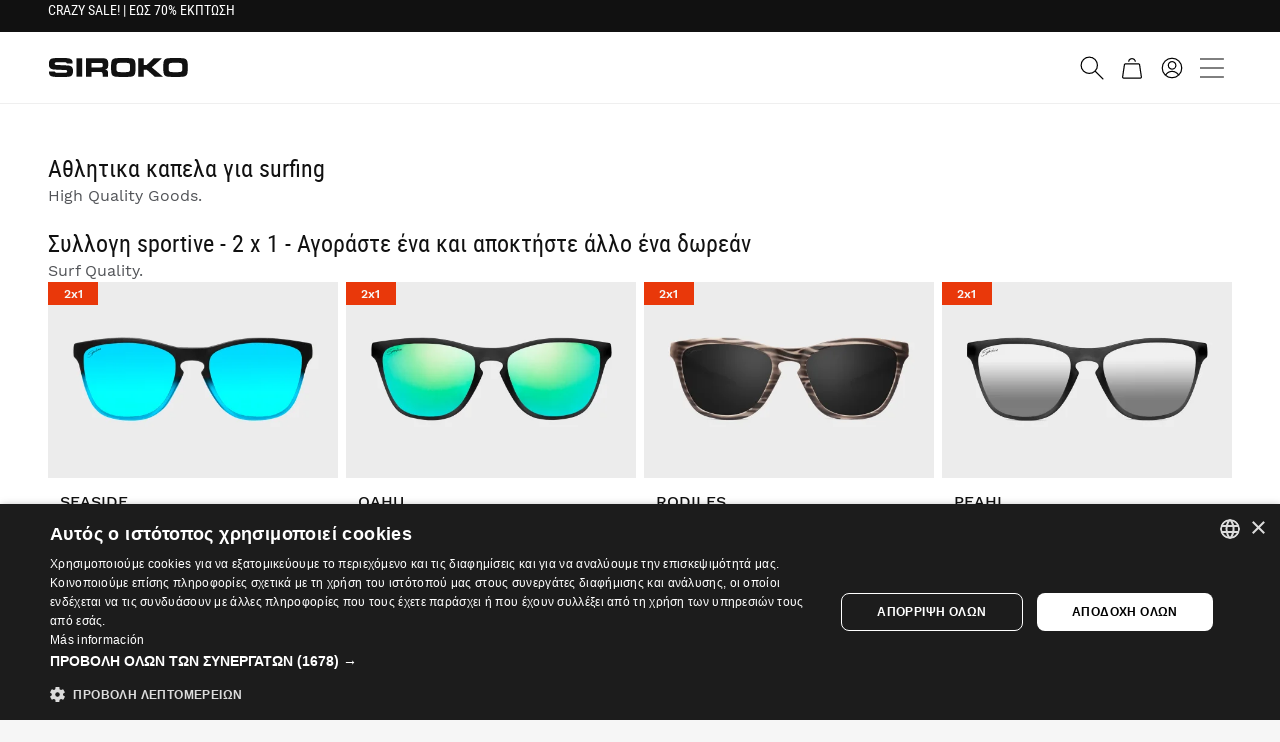

--- FILE ---
content_type: application/javascript
request_url: https://cdn.siroko.com/front_build/2430.b6afd91ff.js
body_size: 3889
content:
"use strict";(self.webpackChunk=self.webpackChunk||[]).push([[2430],{78679:(t,e,n)=>{function i(t){return"preOrder"===t?"PreOrder":"Order"}function r(t){return"recycled"===t?"Reciclado":""}n.d(e,{O:()=>r,P:()=>i})},13778:(t,e,n)=>{n.d(e,{g:()=>d});n(52675),n(89463),n(2259),n(45700),n(23792),n(89572),n(94170),n(62010),n(2892),n(59904),n(84185),n(40875),n(10287),n(26099),n(60825),n(47764),n(62953);var i=n(10596),r=n(78679);function o(t){return o="function"==typeof Symbol&&"symbol"==typeof Symbol.iterator?function(t){return typeof t}:function(t){return t&&"function"==typeof Symbol&&t.constructor===Symbol&&t!==Symbol.prototype?"symbol":typeof t},o(t)}function a(t,e){for(var n=0;n<e.length;n++){var i=e[n];i.enumerable=i.enumerable||!1,i.configurable=!0,"value"in i&&(i.writable=!0),Object.defineProperty(t,u(i.key),i)}}function u(t){var e=function(t,e){if("object"!=o(t)||!t)return t;var n=t[Symbol.toPrimitive];if(void 0!==n){var i=n.call(t,e||"default");if("object"!=o(i))return i;throw new TypeError("@@toPrimitive must return a primitive value.")}return("string"===e?String:Number)(t)}(t,"string");return"symbol"==o(e)?e:e+""}function s(t,e,n){return e=l(e),function(t,e){if(e&&("object"==o(e)||"function"==typeof e))return e;if(void 0!==e)throw new TypeError("Derived constructors may only return object or undefined");return function(t){if(void 0===t)throw new ReferenceError("this hasn't been initialised - super() hasn't been called");return t}(t)}(t,c()?Reflect.construct(e,n||[],l(t).constructor):e.apply(t,n))}function c(){try{var t=!Boolean.prototype.valueOf.call(Reflect.construct(Boolean,[],(function(){})))}catch(t){}return(c=function(){return!!t})()}function l(t){return l=Object.setPrototypeOf?Object.getPrototypeOf.bind():function(t){return t.__proto__||Object.getPrototypeOf(t)},l(t)}function f(t,e){return f=Object.setPrototypeOf?Object.setPrototypeOf.bind():function(t,e){return t.__proto__=e,t},f(t,e)}var d=function(t){function e(t,n,i,o,a,u,c,l,f,d,y,m,v,h,p,b){var g;return function(t,e){if(!(t instanceof e))throw new TypeError("Cannot call a class as a function")}(this,e),(g=s(this,e,[t,o,a,u,l,d,f,y,v,h,p,b])).variant=c,g.dimension36=n,g.dimension61=i,g.dimension78=(0,r.P)(m),g}return function(t,e){if("function"!=typeof e&&null!==e)throw new TypeError("Super expression must either be null or a function");t.prototype=Object.create(e&&e.prototype,{constructor:{value:t,writable:!0,configurable:!0}}),Object.defineProperty(t,"prototype",{writable:!1}),e&&f(t,e)}(e,t),n=e,(i=[{key:"toDto",value:function(){return{name:this.name,id:this.id,price:this.price,prodcategory:this.prodcategory,quantity:this.quantity,dimension57:this.dimension57,dimension65:this.dimension65,dimension80:this.dimension80,variant:this.variant,dimension36:this.dimension36,dimension61:this.dimension61,dimension78:this.dimension78,typology:this.typology,universe:this.universe,season:this.season,category:this.category}}}])&&a(n.prototype,i),o&&a(n,o),Object.defineProperty(n,"prototype",{writable:!1}),n;var n,i,o}(i.m)},10596:(t,e,n)=>{n.d(e,{m:()=>s});n(52675),n(89463),n(2259),n(45700),n(23792),n(89572),n(62010),n(2892),n(9868),n(84185),n(26099),n(47764),n(62953);var i=n(55654),r=n(78679);function o(t){return o="function"==typeof Symbol&&"symbol"==typeof Symbol.iterator?function(t){return typeof t}:function(t){return t&&"function"==typeof Symbol&&t.constructor===Symbol&&t!==Symbol.prototype?"symbol":typeof t},o(t)}function a(t,e){for(var n=0;n<e.length;n++){var i=e[n];i.enumerable=i.enumerable||!1,i.configurable=!0,"value"in i&&(i.writable=!0),Object.defineProperty(t,u(i.key),i)}}function u(t){var e=function(t,e){if("object"!=o(t)||!t)return t;var n=t[Symbol.toPrimitive];if(void 0!==n){var i=n.call(t,e||"default");if("object"!=o(i))return i;throw new TypeError("@@toPrimitive must return a primitive value.")}return("string"===e?String:Number)(t)}(t,"string");return"symbol"==o(e)?e:e+""}var s=function(){return t=function t(e,n,o,a,u,s,c,l,f,d,y,m){!function(t,e){if(!(t instanceof e))throw new TypeError("Cannot call a class as a function")}(this,t),this.name=e,this.id=n,this.price=o.toFixed(2),this.prodcategory=a,this.quantity=u,this.dimension57=s,this.dimension65=(0,i.V)(c),this.dimension80=(0,r.O)(l),this.typology=f,this.universe=d,this.season=y,this.category=m},(e=[{key:"toDto",value:function(){return{name:this.name,id:this.id,price:this.price,prodcategory:this.prodcategory,quantity:this.quantity,dimension57:this.dimension57,dimension65:this.dimension65,dimension80:this.dimension80,typology:this.typology,universe:this.universe,season:this.season,category:this.category}}}])&&a(t.prototype,e),n&&a(t,n),Object.defineProperty(t,"prototype",{writable:!1}),t;var t,e,n}()},55654:(t,e,n)=>{n.d(e,{V:()=>i});n(52675),n(89463),n(2259),n(45700),n(74423),n(23792),n(89572),n(2892),n(84185),n(26099),n(47764),n(62953);function i(t){var e="NA";return["male","men"].includes(t)?e="hombre":["female","women"].includes(t)&&(e="mujer"),e}},96667:(t,e,n)=>{n.d(e,{y:()=>a});n(52675),n(89463),n(2259),n(45700),n(23792),n(8921),n(89572),n(2892),n(84185),n(26099),n(47764),n(62953),n(3296),n(27208),n(48408);function i(t){return i="function"==typeof Symbol&&"symbol"==typeof Symbol.iterator?function(t){return typeof t}:function(t){return t&&"function"==typeof Symbol&&t.constructor===Symbol&&t!==Symbol.prototype?"symbol":typeof t},i(t)}function r(t,e){for(var n=0;n<e.length;n++){var i=e[n];i.enumerable=i.enumerable||!1,i.configurable=!0,"value"in i&&(i.writable=!0),Object.defineProperty(t,o(i.key),i)}}function o(t){var e=function(t,e){if("object"!=i(t)||!t)return t;var n=t[Symbol.toPrimitive];if(void 0!==n){var r=n.call(t,e||"default");if("object"!=i(r))return r;throw new TypeError("@@toPrimitive must return a primitive value.")}return("string"===e?String:Number)(t)}(t,"string");return"symbol"==i(e)?e:e+""}var a=function(){return t=function t(){!function(t,e){if(!(t instanceof e))throw new TypeError("Cannot call a class as a function")}(this,t),this.datalayerIndex=-1},(e=[{key:"push",value:function(t){var e,n;null===(e=window.dataLayer)||void 0===e||e.push(t),null===(n=window._mtm)||void 0===n||n.push(t)}},{key:"getCountry",value:function(){var t;return void 0===window.dataLayer?"":(null===(t=window.dataLayer[this.getIndex()])||void 0===t?void 0:t.country)||""}},{key:"getSiteLang",value:function(){var t;return void 0===window.dataLayer?"":(null===(t=window.dataLayer[this.getIndex()])||void 0===t?void 0:t.siteLang)||""}},{key:"getUserCurrency",value:function(){var t;return void 0===window.dataLayer?"":(null===(t=window.dataLayer[this.getIndex()])||void 0===t?void 0:t.userCurrency)||""}},{key:"getTypeParam",value:function(){var t;return void 0===window.dataLayer?"":(null===(t=window.dataLayer[this.getIndex()])||void 0===t?void 0:t.typeParam)||""}},{key:"getUrlES",value:function(){var t;return void 0===window.dataLayer?"":(null===(t=window.dataLayer[this.getIndex()])||void 0===t?void 0:t.urlES)||""}},{key:"getPathNameFromUrlES",value:function(){return null!=this.getUrlES()?new URL(this.getUrlES()).pathname:""}},{key:"getPathNameFromUrl",value:function(t){return new URL(t).pathname}},{key:"getWebOrientation",value:function(){var t;return void 0===window.dataLayer?"":(null===(t=window.dataLayer[this.getIndex()])||void 0===t?void 0:t.webOrientation)||""}},{key:"getImageNameFromUrl",value:function(t){if(0===t.length)return"";var e=new URL(t).pathname;return e.substr(e.lastIndexOf("/")+1)}},{key:"getGenderEsFromGenderEn",value:function(t){return"male"==t||"hombre"==t||"man"==t?"hombre":"female"==t||"mujer"==t||"woman"==t?"mujer":"NA"}},{key:"getUserId",value:function(){var t;return void 0===window.dataLayer?"":(null===(t=window.dataLayer[this.getIndex()])||void 0===t?void 0:t.userID)||""}},{key:"getCustomerId",value:function(){var t;return void 0===window.dataLayer?"":(null===(t=window.dataLayer[this.getIndex()])||void 0===t?void 0:t.customerId)||""}},{key:"getShoppingCartFinalPriceIneuros",value:function(){var t;return void 0===window.dataLayer?"":(null===(t=window.dataLayer[this.getIndex()])||void 0===t?void 0:t.realPrice)||""}},{key:"getProductsInShoppingCart",value:function(){var t;return void 0===window.dataLayer?[]:(null===(t=window.dataLayer[this.getIndex()])||void 0===t?void 0:t.productInShoppingCart)||[]}},{key:"isCurrentPageAhome",value:function(){return"/es/"===this.getPathNameFromUrlES()}},{key:"getIndex",value:function(){if(this.datalayerIndex>-1)return this.datalayerIndex;for(var t=0;t<window.dataLayer.length;t++)if(window.dataLayer[t].urlES)return this.datalayerIndex=t,t;return 0}}])&&r(t.prototype,e),n&&r(t,n),Object.defineProperty(t,"prototype",{writable:!1}),t;var t,e,n}()},69653:(t,e,n)=>{n.d(e,{h:()=>a});n(52675),n(89463),n(2259),n(45700),n(23792),n(89572),n(2892),n(84185),n(26099),n(47764),n(62953);function i(t){return i="function"==typeof Symbol&&"symbol"==typeof Symbol.iterator?function(t){return typeof t}:function(t){return t&&"function"==typeof Symbol&&t.constructor===Symbol&&t!==Symbol.prototype?"symbol":typeof t},i(t)}function r(t,e){for(var n=0;n<e.length;n++){var i=e[n];i.enumerable=i.enumerable||!1,i.configurable=!0,"value"in i&&(i.writable=!0),Object.defineProperty(t,o(i.key),i)}}function o(t){var e=function(t,e){if("object"!=i(t)||!t)return t;var n=t[Symbol.toPrimitive];if(void 0!==n){var r=n.call(t,e||"default");if("object"!=i(r))return r;throw new TypeError("@@toPrimitive must return a primitive value.")}return("string"===e?String:Number)(t)}(t,"string");return"symbol"==i(e)?e:e+""}var a=function(){return t=function t(e){!function(t,e){if(!(t instanceof e))throw new TypeError("Cannot call a class as a function")}(this,t),this.currencyCode=e},(e=[{key:"toDto",value:function(){return{currencyCode:this.currencyCode}}}])&&r(t.prototype,e),n&&r(t,n),Object.defineProperty(t,"prototype",{writable:!1}),t;var t,e,n}()},33594:(t,e,n)=>{n.d(e,{n:()=>u});n(52675),n(89463),n(2259),n(45700),n(23792),n(89572),n(2892),n(84185),n(26099),n(47764),n(62953);var i=n(33829);function r(t){return r="function"==typeof Symbol&&"symbol"==typeof Symbol.iterator?function(t){return typeof t}:function(t){return t&&"function"==typeof Symbol&&t.constructor===Symbol&&t!==Symbol.prototype?"symbol":typeof t},r(t)}function o(t,e){for(var n=0;n<e.length;n++){var i=e[n];i.enumerable=i.enumerable||!1,i.configurable=!0,"value"in i&&(i.writable=!0),Object.defineProperty(t,a(i.key),i)}}function a(t){var e=function(t,e){if("object"!=r(t)||!t)return t;var n=t[Symbol.toPrimitive];if(void 0!==n){var i=n.call(t,e||"default");if("object"!=r(i))return i;throw new TypeError("@@toPrimitive must return a primitive value.")}return("string"===e?String:Number)(t)}(t,"string");return"symbol"==r(e)?e:e+""}var u=function(){return t=function t(e){!function(t,e){if(!(t instanceof e))throw new TypeError("Cannot call a class as a function")}(this,t),this.event=e,this.event_id=(0,i.A)()},(e=[{key:"toDto",value:function(){return{event:this.event,event_id:this.event_id}}}])&&o(t.prototype,e),n&&o(t,n),Object.defineProperty(t,"prototype",{writable:!1}),t;var t,e,n}()},89630:(t,e,n)=>{n.d(e,{r:()=>a});n(52675),n(89463),n(2259),n(45700),n(23792),n(89572),n(2892),n(84185),n(26099),n(47764),n(62953);function i(t){return i="function"==typeof Symbol&&"symbol"==typeof Symbol.iterator?function(t){return typeof t}:function(t){return t&&"function"==typeof Symbol&&t.constructor===Symbol&&t!==Symbol.prototype?"symbol":typeof t},i(t)}function r(t,e){for(var n=0;n<e.length;n++){var i=e[n];i.enumerable=i.enumerable||!1,i.configurable=!0,"value"in i&&(i.writable=!0),Object.defineProperty(t,o(i.key),i)}}function o(t){var e=function(t,e){if("object"!=i(t)||!t)return t;var n=t[Symbol.toPrimitive];if(void 0!==n){var r=n.call(t,e||"default");if("object"!=i(r))return r;throw new TypeError("@@toPrimitive must return a primitive value.")}return("string"===e?String:Number)(t)}(t,"string");return"symbol"==i(e)?e:e+""}var a=function(){return t=function t(e,n,i,r,o,a,u,s,c,l,f,d,y,m,v,h,p,b,g,w,_,S,k,P,O,T,j,E,I){var L=arguments.length>29&&void 0!==arguments[29]&&arguments[29],C=arguments.length>30&&void 0!==arguments[30]?arguments[30]:"",x=arguments.length>31&&void 0!==arguments[31]?arguments[31]:"",N=arguments.length>32&&void 0!==arguments[32]?arguments[32]:"",R=arguments.length>33&&void 0!==arguments[33]?arguments[33]:"";!function(t,e){if(!(t instanceof e))throw new TypeError("Cannot call a class as a function")}(this,t),this.item_id=e,this.item_name=n,this.coupon=i,this.discount=r,this.index=o,this.item_list_name=a,this.affiliation=u,this.item_brand=s,this.item_category=c,this.item_variant=l,this.price=f,this.currency=d,this.quantity=y,this.dimension54=m,this.dimension55=v,this.dimension57=h,this.dimension65=p,this.dimension78=b,this.user_wallet_amount_eur=g,this.prod_gender=w,this.prod_age_group=_,this.gid=S,this.dimension36=k,this.dimension61=P,this.dimension80=O,this.typology=T,this.universe=j,this.season=E,this.category=I,this.isAbandonedCart=L,this.srktvTypeAffiliate=C,this.srktvLogin=x,this.srktvTypeUser=N,this.nickname=R},(e=[{key:"toDto",value:function(){return{item_id:this.item_id,item_name:this.item_name,coupon:this.coupon,discount:this.discount,index:this.index,item_list_name:this.item_list_name,affiliation:this.affiliation,item_brand:this.item_brand,item_category:this.item_category,item_variant:this.item_variant,price:this.price,currency:this.currency,quantity:this.quantity,dimension54:this.dimension54,dimension55:this.dimension55,dimension57:this.dimension57,dimension65:this.dimension65,dimension78:this.dimension78,userWalletAmountEur:this.user_wallet_amount_eur,prod_gender:this.prod_gender,prod_age_group:this.prod_age_group,dimension36:this.dimension36,dimension61:this.dimension61,dimension80:this.dimension80,typology:this.typology,universe:this.universe,season:this.season,category:this.category,origen_modal_carrito_abandonado:this.isAbandonedCart,tipo_afiliado:this.srktvTypeAffiliate,login_sirokotv:this.srktvLogin,tipo_usuario_sirokotv:this.srktvTypeUser,nickname:this.nickname}}}])&&r(t.prototype,e),n&&r(t,n),Object.defineProperty(t,"prototype",{writable:!1}),t;var t,e,n}()},15755:(t,e,n)=>{n.d(e,{s:()=>a});n(52675),n(89463),n(2259),n(45700),n(23792),n(89572),n(2892),n(84185),n(26099),n(47764),n(62953);function i(t){return i="function"==typeof Symbol&&"symbol"==typeof Symbol.iterator?function(t){return typeof t}:function(t){return t&&"function"==typeof Symbol&&t.constructor===Symbol&&t!==Symbol.prototype?"symbol":typeof t},i(t)}function r(t,e){for(var n=0;n<e.length;n++){var i=e[n];i.enumerable=i.enumerable||!1,i.configurable=!0,"value"in i&&(i.writable=!0),Object.defineProperty(t,o(i.key),i)}}function o(t){var e=function(t,e){if("object"!=i(t)||!t)return t;var n=t[Symbol.toPrimitive];if(void 0!==n){var r=n.call(t,e||"default");if("object"!=i(r))return r;throw new TypeError("@@toPrimitive must return a primitive value.")}return("string"===e?String:Number)(t)}(t,"string");return"symbol"==i(e)?e:e+""}var a=function(){return t=function t(e,n,i,r,o){!function(t,e){if(!(t instanceof e))throw new TypeError("Cannot call a class as a function")}(this,t),this.email=e,this.ct=r,this.ph=n,this.zp=i,this.country=o},(e=[{key:"toDto",value:function(){return{email:this.email,ph:this.ph,zp:this.zp,ct:this.ct,country:this.country}}}])&&r(t.prototype,e),n&&r(t,n),Object.defineProperty(t,"prototype",{writable:!1}),t;var t,e,n}()},71687:(t,e,n)=>{n.d(e,{j:()=>u});n(52675),n(89463),n(2259),n(45700),n(23792),n(89572),n(2892),n(84185),n(26099),n(47764),n(62953);var i=n(33829);function r(t){return r="function"==typeof Symbol&&"symbol"==typeof Symbol.iterator?function(t){return typeof t}:function(t){return t&&"function"==typeof Symbol&&t.constructor===Symbol&&t!==Symbol.prototype?"symbol":typeof t},r(t)}function o(t,e){for(var n=0;n<e.length;n++){var i=e[n];i.enumerable=i.enumerable||!1,i.configurable=!0,"value"in i&&(i.writable=!0),Object.defineProperty(t,a(i.key),i)}}function a(t){var e=function(t,e){if("object"!=r(t)||!t)return t;var n=t[Symbol.toPrimitive];if(void 0!==n){var i=n.call(t,e||"default");if("object"!=r(i))return i;throw new TypeError("@@toPrimitive must return a primitive value.")}return("string"===e?String:Number)(t)}(t,"string");return"symbol"==r(e)?e:e+""}var u=function(){return t=function t(e){!function(t,e){if(!(t instanceof e))throw new TypeError("Cannot call a class as a function")}(this,t),this.event=e,this.event_id=(0,i.A)()},(e=[{key:"toDto",value:function(){return{event:this.event,event_id:this.event_id}}}])&&o(t.prototype,e),n&&o(t,n),Object.defineProperty(t,"prototype",{writable:!1}),t;var t,e,n}()},8375:(t,e,n)=>{n.d(e,{Ad:()=>v,El:()=>u,Ri:()=>d,TV:()=>y,Wh:()=>c,XX:()=>f,Xf:()=>m,Yj:()=>p,jz:()=>r,nq:()=>s,vQ:()=>l,vZ:()=>i,yH:()=>h});n(2008),n(25276),n(48598),n(34782),n(60739),n(23288),n(79432),n(26099),n(27495),n(25440);var i="sk_menu_link",r="srk_urlgender",o="srk_dimension_74",a=24,u="srk_lang_switch",s="naizfit_consumer_hash",c="srk_parcelShop",l="srk_abandoned_cart_show",f={SRKTV_ORIGIN:"srktv_origin",SRKTV_PAGE_TYPE:"srktv_page_type",SRKTV_VIDEO_TYPE:"srktv_video_type",SRKTV_TYPE_AFFILIATE:"srktv_type_affiliate",SRKTV_LOGIN:"srktv_login",SRKTV_TYPE_USER:"srktv_type_user",SRKTV_NICKNAME:"srktv_nickname",SRKTV_VIDEO_TITLE:"srktv_video_title",SRKTV_ITEM_LIST_NAME:"srktv_item_list_name"};function d(t){for(var e=t+"=",n=document.cookie.split(";"),i=0;i<n.length;i++){for(var r=n[i];" "==r.charAt(0);)r=r.substring(1);if(0==r.indexOf(e))return decodeURIComponent(r.substring(e.length,r.length))}return""}function y(t,e,n){var i="";if(n>0){var r=new Date;r.setTime(r.getTime()+60*n*60*1e3),i="; expires="+r.toUTCString()}document.cookie=t+"="+(e||"")+i+"; path=/; secure; samesite=lax; domain=."+function(){if(-1==window.location.hostname.indexOf(".wip")){var t=window.location.hostname.split(".");return t.slice(0).slice(-(4===t.length?3:2)).join(".")}return window.location.hostname}()}function m(t){var e=arguments.length>1&&void 0!==arguments[1]?arguments[1]:0,n=arguments.length>2&&void 0!==arguments[2]?arguments[2]:0,i=arguments.length>3&&void 0!==arguments[3]?arguments[3]:0,r=arguments.length>4&&void 0!==arguments[4]?arguments[4]:0,u=d(o).length>0?JSON.parse(d(o)):[];n=1==n?1:0,i=1==i?1:0,r=1==r?1:0,(e=1==e?1:0)?u.push({productGid:t,relatedAccessories:e}):i?u.push({productGid:t,relatedCart:i}):n?u.push({productGid:t,relatedProduct:n}):r&&u.push({productGid:t,addToCart:r}),y(o,JSON.stringify(u),a)}function v(t){var e=d(o).length>0?JSON.parse(d(o)):[];e.length>0&&(e=e.filter((function(e){return e.productGid!==t})),y(o,JSON.stringify(e),a))}function h(t,e){if(0!==t.length){var n=d(o).length>0?JSON.parse(d(o)):[];if(n.length>0){var i=n.filter((function(e){return e.productGid==t})).length;if(i>e){var r=i-e;n=n.filter((function(e){return e.productGid==t&&r>0&&i>=r?(r--,void i--):e}))}else if(i<e)for(var u=e-i,s=0;s<u;s++)n.push({productGid:t,addToCart:1});y(o,JSON.stringify(n),a)}}}function p(t){var e=window.location.hostname.replace(/^(www|checkout)\./,"");document.cookie=t+"=; path=/; expires=Thu, 01 Jan 1970 00:00:01 GMT; domain=."+e}}}]);

--- FILE ---
content_type: application/javascript
request_url: https://cdn.siroko.com/front_build/header.bdb559e27.js
body_size: 11131
content:
"use strict";(self.webpackChunk=self.webpackChunk||[]).push([[6608],{87353:(e,t,n)=>{n(51629),n(26099),n(23500),n(52675),n(89463),n(2259),n(45700),n(28706),n(2008),n(23418),n(74423),n(64346),n(23792),n(34782),n(89572),n(23288),n(94170),n(62010),n(36033),n(2892),n(67945),n(84185),n(5506),n(83851),n(81278),n(79432),n(84864),n(27495),n(38781),n(47764),n(62953);var r=n(36266),i=n(16954);function o(e){return o="function"==typeof Symbol&&"symbol"==typeof Symbol.iterator?function(e){return typeof e}:function(e){return e&&"function"==typeof Symbol&&e.constructor===Symbol&&e!==Symbol.prototype?"symbol":typeof e},o(e)}function l(e,t){var n=Object.keys(e);if(Object.getOwnPropertySymbols){var r=Object.getOwnPropertySymbols(e);t&&(r=r.filter((function(t){return Object.getOwnPropertyDescriptor(e,t).enumerable}))),n.push.apply(n,r)}return n}function a(e){for(var t=1;t<arguments.length;t++){var n=null!=arguments[t]?arguments[t]:{};t%2?l(Object(n),!0).forEach((function(t){u(e,t,n[t])})):Object.getOwnPropertyDescriptors?Object.defineProperties(e,Object.getOwnPropertyDescriptors(n)):l(Object(n)).forEach((function(t){Object.defineProperty(e,t,Object.getOwnPropertyDescriptor(n,t))}))}return e}function u(e,t,n){return(t=h(t))in e?Object.defineProperty(e,t,{value:n,enumerable:!0,configurable:!0,writable:!0}):e[t]=n,e}function s(e,t){return function(e){if(Array.isArray(e))return e}(e)||function(e,t){var n=null==e?null:"undefined"!=typeof Symbol&&e[Symbol.iterator]||e["@@iterator"];if(null!=n){var r,i,o,l,a=[],u=!0,s=!1;try{if(o=(n=n.call(e)).next,0===t){if(Object(n)!==n)return;u=!1}else for(;!(u=(r=o.call(n)).done)&&(a.push(r.value),a.length!==t);u=!0);}catch(e){s=!0,i=e}finally{try{if(!u&&null!=n.return&&(l=n.return(),Object(l)!==l))return}finally{if(s)throw i}}return a}}(e,t)||v(e,t)||function(){throw new TypeError("Invalid attempt to destructure non-iterable instance.\nIn order to be iterable, non-array objects must have a [Symbol.iterator]() method.")}()}function c(e,t){var n="undefined"!=typeof Symbol&&e[Symbol.iterator]||e["@@iterator"];if(!n){if(Array.isArray(e)||(n=v(e))||t&&e&&"number"==typeof e.length){n&&(e=n);var r=0,i=function(){};return{s:i,n:function(){return r>=e.length?{done:!0}:{done:!1,value:e[r++]}},e:function(e){throw e},f:i}}throw new TypeError("Invalid attempt to iterate non-iterable instance.\nIn order to be iterable, non-array objects must have a [Symbol.iterator]() method.")}var o,l=!0,a=!1;return{s:function(){n=n.call(e)},n:function(){var e=n.next();return l=e.done,e},e:function(e){a=!0,o=e},f:function(){try{l||null==n.return||n.return()}finally{if(a)throw o}}}}function v(e,t){if(e){if("string"==typeof e)return f(e,t);var n={}.toString.call(e).slice(8,-1);return"Object"===n&&e.constructor&&(n=e.constructor.name),"Map"===n||"Set"===n?Array.from(e):"Arguments"===n||/^(?:Ui|I)nt(?:8|16|32)(?:Clamped)?Array$/.test(n)?f(e,t):void 0}}function f(e,t){(null==t||t>e.length)&&(t=e.length);for(var n=0,r=Array(t);n<t;n++)r[n]=e[n];return r}function d(e,t){for(var n=0;n<t.length;n++){var r=t[n];r.enumerable=r.enumerable||!1,r.configurable=!0,"value"in r&&(r.writable=!0),Object.defineProperty(e,h(r.key),r)}}function h(e){var t=function(e,t){if("object"!=o(e)||!e)return e;var n=e[Symbol.toPrimitive];if(void 0!==n){var r=n.call(e,t||"default");if("object"!=o(r))return r;throw new TypeError("@@toPrimitive must return a primitive value.")}return("string"===t?String:Number)(e)}(e,"string");return"symbol"==o(t)?t:t+""}var m="offcanvas",y=".".concat("offcanvas"),p="is-shown",g="is-showing",b="is-hiding",w="show".concat(y),k="shown".concat(y),_="hide".concat(y),S="hidePrevented".concat(y),E="hidden".concat(y),A=window.matchMedia("(min-width: ".concat(1440,"px)")),L={backdrop:!0,keyboard:!0,scroll:!1,default_selector:"js-offcanvas"},T={backdrop:"(boolean|string)",keyboard:"boolean",scroll:"boolean"},I=new Map,P=function(){function e(t,n){!function(e,t){if(!(e instanceof t))throw new TypeError("Cannot call a class as a function")}(this,e),t&&(this._element=t,this._config=this._getConfig(n),this._scrollDisabled=!1,I.set(t,this),this._backdrop=this._config.backdrop?this._initializeBackdrop():null,this._addEventListeners())}return t=e,n=[{key:"show",value:function(e){var t=this;if(!this._isShown()){var n=new CustomEvent(w,{detail:e});this._element.dispatchEvent(n),this._config.backdrop&&!A.matches&&(this._backdrop.show(),this._config.scroll||(this._disableOverflow(),this._scrollDisabled=!0)),this._element.setAttribute("aria-modal",!0),this._element.setAttribute("role","dialog"),this._element.classList.add(g),this._queueCallback((function(){t._config.scroll&&!t._config.backdrop||t._element.focus(),t._element.classList.add(p),t._element.classList.remove(g);var e=new Event(k);t._element.dispatchEvent(e)}),this._element,!0)}}},{key:"removeShowClasses",value:function(e){null==e||e.classList.remove(p),null==e||e.classList.remove(b)}},{key:"hide",value:function(e){var t,n=this;if(this._isShown()){var r=new CustomEvent(_,{detail:e});this._element.dispatchEvent(r),this._element.blur(),this._element.classList.add(b),null===(t=this._backdrop)||void 0===t||t.hide(),this._queueCallback((function(){n.close(),n.removeShowClasses(n._element),n._scrollDisabled&&(n._resetOverflow(),n._scrollDisabled=!1);var e=new Event(E);n._element.dispatchEvent(e),n.hideSubcanvas()}),this._element,!0)}}},{key:"hideSubcanvas",value:function(){var e,t=c(this._element.querySelectorAll(".".concat(this._config.default_selector)));try{for(t.s();!(e=t.n()).done;){var n=e.value;this.removeShowClasses(n)}}catch(e){t.e(e)}finally{t.f()}}},{key:"close",value:function(){var e;this._config.backdrop&&(null===(e=this._backdrop)||void 0===e||e.dispose())}},{key:"toggle",value:function(){this._isShown()?this.hide():this.show()}},{key:"getInstance",value:function(e){return e===this._element?this:null}},{key:"_isShown",value:function(){var e,t;if(null!==(e=this._element)&&void 0!==e&&e.classList.contains(p))return!0;var n,r=c(null===(t=this._element)||void 0===t?void 0:t.querySelectorAll(".".concat(this._config.default_selector)));try{for(r.s();!(n=r.n()).done;){var i=n.value;if(null!=i&&i.classList.contains(p))return!0}}catch(e){r.e(e)}finally{r.f()}return!1}},{key:"_initializeBackdrop",value:function(){var e=this,t={className:"offcanvas-backdrop",isAnimated:!0,isVisible:!0,clickCallback:function(){if("static"!==e._config.backdrop)e.hide();else{var t=new Event(S);e._element.dispatchEvent(t)}}};return this._config.parentBackdrop&&(t.rootElement=this._config.parentBackdrop),new r.A(t)}},{key:"_typeCheckConfig",value:function(e){for(var t=arguments.length>1&&void 0!==arguments[1]?arguments[1]:this.constructor.DefaultType,n=0,r=Object.entries(t);n<r.length;n++){var o=s(r[n],2),l=o[0],a=o[1],u=e[l],c=(0,i.vq)(u)?"element":(0,i.Ax)(u);if(!new RegExp(a).test(c))throw new TypeError("".concat(this.constructor.NAME.toUpperCase(),': Option "').concat(l,'" provided type "').concat(c,'" but expected type "').concat(a,'".'))}}},{key:"_getConfig",value:function(e){return e=a(a({},this.constructor.Default),"object"===o(e)?e:{}),this._typeCheckConfig(e),e}},{key:"_disableOverflow",value:function(){var e=document.documentElement,t=e.style.getPropertyValue("overflow");t&&e.setAttribute("data-".concat((0,i.Vp)("overflow")),t),e.style.overflow="hidden"}},{key:"_resetOverflow",value:function(){var e=document.documentElement,t=e.getAttribute("data-".concat((0,i.Vp)("overflow")));null!==t?(e.removeAttribute("data-".concat((0,i.Vp)("overflow"))),e.style.setProperty("overflow",t)):e.style.removeProperty("overflow")}},{key:"_queueCallback",value:function(e,t){var n=!(arguments.length>2&&void 0!==arguments[2])||arguments[2];(0,i.dO)(e,t,n)}},{key:"_handleHideOperation",value:function(t,n){var r;if(["A","AREA"].includes(n.currentTarget.tagName)&&n.preventDefault(),!(0,i.d6)(n.currentTarget)){var o=null===(r=this._element)||void 0===r||null===(r=r.parentNode)||void 0===r?void 0:r.closest(".js-offcanvas"),l=I.get(o);t||void 0===l||!l instanceof e?this.hide(n):l._handleHideOperation(!1,n)}}},{key:"_addEventListeners",value:function(){var e=this;this._element.addEventListener("keydown",(function(t){if("Escape"===t.key)if(e._config.keyboard)e.hide();else{var n=new Event(S);e._element.dispatchEvent(n)}}));var t,n=this.getId(),r=c(document.querySelectorAll('[data-dismiss="'.concat(m,'"][data-target="#').concat(n,'"]')));try{for(r.s();!(t=r.n()).done;){var i=t.value;null==i||i.addEventListener("click",this._handleHideOperation.bind(this,!0))}}catch(e){r.e(e)}finally{r.f()}var o,l=c(document.querySelectorAll('[data-close="'.concat(m,'"][data-target="#').concat(n,'"]')));try{for(l.s();!(o=l.n()).done;){var a=o.value;null==a||a.addEventListener("click",this._handleHideOperation.bind(this,!1))}}catch(e){l.e(e)}finally{l.f()}this.configureTriggerElements()}},{key:"configureTriggerElements",value:function(){var e,t=c(document.querySelectorAll('[data-toggle="offcanvas"]'));try{for(t.s();!(e=t.n()).done;){var n,r=e.value;r.getAttribute("data-target")!=="#".concat(null===(n=this._element)||void 0===n?void 0:n.id)||(0,i.d6)(r)||r.addEventListener("click",this.triggerElementClickEvent.bind(this))}}catch(e){t.e(e)}finally{t.f()}}},{key:"triggerElementClickEvent",value:function(e){["A","AREA"].includes(e.currentTarget.tagName)&&!A.matches&&e.preventDefault(),this._config.clickCallback?this._config.clickCallback(this,e):this.toggle()}},{key:"getId",value:function(){var e,t;return null!==(e=null===(t=this._element)||void 0===t?void 0:t.id)&&void 0!==e?e:""}}],l=[{key:"Default",get:function(){return L}},{key:"DefaultType",get:function(){return T}},{key:"NAME",get:function(){return m}}],n&&d(t.prototype,n),l&&d(t,l),Object.defineProperty(t,"prototype",{writable:!1}),t;var t,n,l}();const C=P;n(94490),n(76031);function O(e){var t,n=e.currentTarget,r=e.relatedTarget,i=null===(t=e.target)||void 0===t||null===(t=t.closest("[data-first-level-parent]"))||void 0===t?void 0:t.querySelector('[data-menu-level="1"]');r&&n&&!n.contains(r)&&i&&ke(i,!1,e)}function j(e){var t,n,r=e.target,i=null==r||null===(t=r.closest("[data-first-level-parent]"))||void 0===t?void 0:t.querySelector('[data-menu-level="1"]');if(i){we(i,!0);var o=null==r||null===(n=r.closest("[data-second-level-parent]"))||void 0===n?void 0:n.querySelector('[data-menu-level="2"]');o&&pe(o)}}function M(e){return M="function"==typeof Symbol&&"symbol"==typeof Symbol.iterator?function(e){return typeof e}:function(e){return e&&"function"==typeof Symbol&&e.constructor===Symbol&&e!==Symbol.prototype?"symbol":typeof e},M(e)}function q(e,t){for(var n=0;n<t.length;n++){var r=t[n];r.enumerable=r.enumerable||!1,r.configurable=!0,"value"in r&&(r.writable=!0),Object.defineProperty(e,x(r.key),r)}}function x(e){var t=function(e,t){if("object"!=M(e)||!e)return e;var n=e[Symbol.toPrimitive];if(void 0!==n){var r=n.call(e,t||"default");if("object"!=M(r))return r;throw new TypeError("@@toPrimitive must return a primitive value.")}return("string"===t?String:Number)(e)}(e,"string");return"symbol"==M(t)?t:t+""}var R=function(){return e=function e(t,n){!function(e,t){if(!(e instanceof t))throw new TypeError("Cannot call a class as a function")}(this,e),this.x=t,this.y=n},(t=[{key:"calculateAngle",value:function(e){if(!e)return 0;var t=this.x-e.x,n=this.y-e.y,r=Math.atan2(n,t)*(180/Math.PI);return r<0&&(r+=360),r}},{key:"equals",value:function(e){return!!e&&this.x===e.x&&this.y===e.y}}])&&q(e.prototype,t),n&&q(e,n),Object.defineProperty(e,"prototype",{writable:!1}),e;var e,t,n}();function D(e){return D="function"==typeof Symbol&&"symbol"==typeof Symbol.iterator?function(e){return typeof e}:function(e){return e&&"function"==typeof Symbol&&e.constructor===Symbol&&e!==Symbol.prototype?"symbol":typeof e},D(e)}function B(e,t){var n="undefined"!=typeof Symbol&&e[Symbol.iterator]||e["@@iterator"];if(!n){if(Array.isArray(e)||(n=function(e,t){if(e){if("string"==typeof e)return N(e,t);var n={}.toString.call(e).slice(8,-1);return"Object"===n&&e.constructor&&(n=e.constructor.name),"Map"===n||"Set"===n?Array.from(e):"Arguments"===n||/^(?:Ui|I)nt(?:8|16|32)(?:Clamped)?Array$/.test(n)?N(e,t):void 0}}(e))||t&&e&&"number"==typeof e.length){n&&(e=n);var r=0,i=function(){};return{s:i,n:function(){return r>=e.length?{done:!0}:{done:!1,value:e[r++]}},e:function(e){throw e},f:i}}throw new TypeError("Invalid attempt to iterate non-iterable instance.\nIn order to be iterable, non-array objects must have a [Symbol.iterator]() method.")}var o,l=!0,a=!1;return{s:function(){n=n.call(e)},n:function(){var e=n.next();return l=e.done,e},e:function(e){a=!0,o=e},f:function(){try{l||null==n.return||n.return()}finally{if(a)throw o}}}}function N(e,t){(null==t||t>e.length)&&(t=e.length);for(var n=0,r=Array(t);n<t;n++)r[n]=e[n];return r}function H(e,t){for(var n=0;n<t.length;n++){var r=t[n];r.enumerable=r.enumerable||!1,r.configurable=!0,"value"in r&&(r.writable=!0),Object.defineProperty(e,V(r.key),r)}}function V(e){var t=function(e,t){if("object"!=D(e)||!e)return e;var n=e[Symbol.toPrimitive];if(void 0!==n){var r=n.call(e,t||"default");if("object"!=D(r))return r;throw new TypeError("@@toPrimitive must return a primitive value.")}return("string"===t?String:Number)(e)}(e,"string");return"symbol"==D(t)?t:t+""}var F=function(){return e=function e(t){!function(e,t){if(!(e instanceof t))throw new TypeError("Cannot call a class as a function")}(this,e),this.submenuElement=t,this.currentAngle=null,this.currentPoint=null,this.prevPoint=null,this.intervalID=null,this.stayingIntervalID=null,this.currentHoveredLink=null,this.initEvents()},(t=[{key:"initEvents",value:function(){var e,t,n;null===(e=this.submenuElement)||void 0===e||e.addEventListener("mousemove",this.mouseMove.bind(this)),null===(t=this.submenuElement)||void 0===t||t.addEventListener("mouseleave",this.mouseLeave.bind(this));var r,i=B(null===(n=this.submenuElement)||void 0===n?void 0:n.querySelectorAll('.nav__link[data-menu-level="2"]'));try{for(i.s();!(r=i.n()).done;){var o=r.value;this.initLinkMouseEnterEvent(o)}}catch(e){i.e(e)}finally{i.f()}}},{key:"initLinkMouseEnterEvent",value:function(e){var t=e.closest(".nav__item");t.addEventListener("mouseenter",this.menuLinkItemMouseenter.bind(this)),t.addEventListener("mouseleave",this.menuLinkItemMouseleave.bind(this))}},{key:"clearStayingInterval",value:function(){window.clearTimeout(this.stayingIntervalID),this.stayingIntervalID=null}},{key:"mouseLeave",value:function(e){Se(e)||this.disableLink(this.currentHoveredLink),this.currentHoveredLink=null,this.currentAngle=null,this.clearStayingInterval()}},{key:"isAnglePreventClose",value:function(){return this.currentAngle>2&&this.currentAngle<83||this.currentAngle>280&&this.currentAngle<355}},{key:"activeLink",value:function(e){pe(null==e?void 0:e.querySelector('.nav__link[data-menu-level="2"]'))}},{key:"disableLink",value:function(e){ge(null==e?void 0:e.querySelector('.nav__link[data-menu-level="2"]'))}},{key:"menuLinkItemMouseenter",value:function(e){var t=this;this.clearStayingInterval();var n=e.currentTarget;if(null===this.currentHoveredLink)return this.currentHoveredLink=n,void this.activeLink(n);this.currentHoveredLink!==n&&(this.isAnglePreventClose()?this.stayingIntervalID=window.setTimeout((function(){t.currentHoveredLink=n,t.activeLink(n)}),310):(this.currentHoveredLink=n,this.activeLink(n)))}},{key:"menuLinkItemMouseleave",value:function(){this.clearStayingInterval()}},{key:"mouseMove",value:function(e){this.currentPoint=new R(e.clientX,e.clientY),this.prevPoint?this.intervalID||(this.intervalID=window.setTimeout(this.updateCurrentAngle.bind(this),30)):this.prevPoint=this.currentPoint}},{key:"updateCurrentAngle",value:function(){var e;this.currentAngle=null===(e=this.currentPoint)||void 0===e?void 0:e.calculateAngle(this.prevPoint),this.prevPoint=this.currentPoint,this.intervalID=null}}])&&H(e.prototype,t),n&&H(e,n),Object.defineProperty(e,"prototype",{writable:!1}),e;var e,t,n}();function U(e,t){var n="undefined"!=typeof Symbol&&e[Symbol.iterator]||e["@@iterator"];if(!n){if(Array.isArray(e)||(n=function(e,t){if(e){if("string"==typeof e)return Y(e,t);var n={}.toString.call(e).slice(8,-1);return"Object"===n&&e.constructor&&(n=e.constructor.name),"Map"===n||"Set"===n?Array.from(e):"Arguments"===n||/^(?:Ui|I)nt(?:8|16|32)(?:Clamped)?Array$/.test(n)?Y(e,t):void 0}}(e))||t&&e&&"number"==typeof e.length){n&&(e=n);var r=0,i=function(){};return{s:i,n:function(){return r>=e.length?{done:!0}:{done:!1,value:e[r++]}},e:function(e){throw e},f:i}}throw new TypeError("Invalid attempt to iterate non-iterable instance.\nIn order to be iterable, non-array objects must have a [Symbol.iterator]() method.")}var o,l=!0,a=!1;return{s:function(){n=n.call(e)},n:function(){var e=n.next();return l=e.done,e},e:function(e){a=!0,o=e},f:function(){try{l||null==n.return||n.return()}finally{if(a)throw o}}}}function Y(e,t){(null==t||t>e.length)&&(t=e.length);for(var n=0,r=Array(t);n<t;n++)r[n]=e[n];return r}function G(e){return G="function"==typeof Symbol&&"symbol"==typeof Symbol.iterator?function(e){return typeof e}:function(e){return e&&"function"==typeof Symbol&&e.constructor===Symbol&&e!==Symbol.prototype?"symbol":typeof e},G(e)}function K(e,t){for(var n=0;n<t.length;n++){var r=t[n];r.enumerable=r.enumerable||!1,r.configurable=!0,"value"in r&&(r.writable=!0),Object.defineProperty(e,J(r.key),r)}}function J(e){var t=function(e,t){if("object"!=G(e)||!e)return e;var n=e[Symbol.toPrimitive];if(void 0!==n){var r=n.call(e,t||"default");if("object"!=G(r))return r;throw new TypeError("@@toPrimitive must return a primitive value.")}return("string"===t?String:Number)(e)}(e,"string");return"symbol"==G(t)?t:t+""}var X=function(){return e=function e(t){!function(e,t){if(!(e instanceof t))throw new TypeError("Cannot call a class as a function")}(this,e),this.menuElement=t,this.currentAngle=null,this.currentPoint=null,this.prevPoint=null,this.doCaptureAngle=!0,this.stayingIntervalID=null,this.leavingIntervalID=null,this.currentHoveredLink=null,this.mouseMoveBoundFunction=this.mouseMove.bind(this),this.updateAngleCB=null,this.initEvents()},(t=[{key:"initEvents",value:function(){for(var e,t,n=0,r=Array.from(null!==(e=null===(t=this.menuElement)||void 0===t?void 0:t.querySelectorAll('[data-menu-level="1"]'))&&void 0!==e?e:[]);n<r.length;n++){var i=r[n];null==i||i.addEventListener("mouseenter",this.linkElementMouseEnter.bind(this)),null==i||i.addEventListener("mouseleave",this.linkElementMouseLeave.bind(this)),this.initLinkMenuEvents(i)}}},{key:"initLinkMenuEvents",value:function(e){var t=null==e?void 0:e.parentElement.querySelector(".submenu--sports");null==t||t.addEventListener("mouseenter",this.menuElementMouseEnter.bind(this))}},{key:"startListeningMousemove",value:function(){window.addEventListener("mousemove",this.mouseMoveBoundFunction)}},{key:"stopListeningMousemove",value:function(){window.removeEventListener("mousemove",this.mouseMoveBoundFunction),this.clearUpdateAngleCB()}},{key:"clearStayingInterval",value:function(){window.clearTimeout(this.stayingIntervalID),this.stayingIntervalID=null}},{key:"clearLeavingInterval",value:function(){window.clearTimeout(this.leavingIntervalID),this.leavingIntervalID=null}},{key:"isAngleBottomRightPreventClose",value:function(){return this.currentAngle>2&&this.currentAngle<83}},{key:"isAngleBottomLeftPreventClose",value:function(){return this.currentAngle>99&&this.currentAngle<178}},{key:"menuElementMouseEnter",value:function(){this.stopListeningMousemove(),this.clearStayingInterval(),this.clearLeavingInterval()}},{key:"linkElementMouseLeave",value:function(e){this.clearStayingInterval(),this.clearLeavingInterval();var t=e.relatedTarget,n=e.currentTarget;null==n||n.blur(),t&&this.menuElement&&n&&("1"!==t.getAttribute("data-menu-level")&&(this.currentHoveredLink=null),this.menuElement.contains(t)||(this.currentPoint=new R(e.clientX,e.clientY),this.updateCurrentAngle(),this.isAngleBottomRightPreventClose()?this.updateAngleCB=this.startTrackingMouseMove.bind(this,!0,n):this.isAngleBottomLeftPreventClose()?this.updateAngleCB=this.startTrackingMouseMove.bind(this,!1,n):this.closeFirstLevelMenu(n)))}},{key:"closeFirstLevelMenu",value:function(e){ke(e,!1),Ae(),this.stopListeningMousemove(),this.clearStayingInterval(),this.clearLeavingInterval()}},{key:"openFirstLevelMenu",value:function(e){we(e),this.currentHoveredLink=e,this.clearUpdateAngleCB()}},{key:"startTrackingMouseMove",value:function(e,t){var n=e?this.isAngleBottomRightPreventClose():this.isAngleBottomLeftPreventClose(),r=this.closeFirstLevelMenu.bind(this,t);n?(this.clearLeavingInterval(),this.leavingIntervalID=window.setTimeout(r,250)):r()}},{key:"linkElementMouseEnter",value:function(e){var t=this,n=e.currentTarget;if(this.startListeningMousemove(),this.clearLeavingInterval(),this.clearStayingInterval(),null===this.currentHoveredLink)return this.currentHoveredLink=n,void this.openFirstLevelMenu(n);this.currentHoveredLink!==n?(this.currentPoint=new R(e.clientX,e.clientY),this.updateCurrentAngle(),this.isAngleBottomLeftPreventClose()||this.isAngleBottomRightPreventClose()?this.stayingIntervalID=window.setTimeout((function(){t.openFirstLevelMenu(n)}),330):(this.currentHoveredLink=n,this.openFirstLevelMenu(n))):this.openFirstLevelMenu(n)}},{key:"mouseMove",value:function(e){this.currentPoint=new R(e.clientX,e.clientY),this.prevPoint?this.doCaptureAngle&&(window.setTimeout(this.updateCurrentAngle.bind(this),120),this.doCaptureAngle=!1):this.prevPoint=this.currentPoint}},{key:"updateCurrentAngle",value:function(){var e,t,n;!this.prevPoint||null!==(e=this.currentPoint)&&void 0!==e&&e.equals(this.prevPoint)||(this.currentAngle=null!==(t=null===(n=this.currentPoint)||void 0===n?void 0:n.calculateAngle(this.prevPoint))&&void 0!==t?t:null,this.prevPoint=this.currentPoint,this.doCaptureAngle=!0,this.updateAngleCB&&this.updateAngleCB())}},{key:"clearUpdateAngleCB",value:function(){this.updateAngleCB=null}}])&&K(e.prototype,t),n&&K(e,n),Object.defineProperty(e,"prototype",{writable:!1}),e;var e,t,n}();var z=16;function $(){var e,t=document.querySelectorAll("[data-menu-level='3']");Array.from(t).forEach((function(t){t.addEventListener("show.offcanvas",(function(n){!function(e){var t=null==e?void 0:e.querySelector(".js-menu-selected-item-mb");null==t||t.scrollIntoView();var n=null==e?void 0:e.querySelector(".submenu__categories-sport-header");window.setTimeout((function(){null==n||n.classList.remove("force-scroll-to-top")}),150)}(n.currentTarget),Q(n.currentTarget),(e=new window.ResizeObserver((function(){requestAnimationFrame((function(){return Q(t)}))}))).observe(t)})),t.addEventListener("hide.offcanvas",(function(){var t;null===(t=e)||void 0===t||t.disconnect()}))}))}function Q(e){var t=null==e?void 0:e.querySelector(".js-menu-sport-header"),n=null==t?void 0:t.querySelector(".js-menu-sport-header-icon"),r=null==t?void 0:t.querySelector(".js-menu-sport-header-see-all");null==r||r.classList.remove("d-none");var i=null==n?void 0:n.getBoundingClientRect(),o=null==r?void 0:r.getBoundingClientRect();i&&o&&(o.left-i.right<z?null==r||r.classList.add("d-none"):null==r||r.classList.remove("d-none"))}var W=new r.A({className:"offcanvas-backdrop",isAnimated:!0,isVisible:!0});function Z(){document.body.classList.remove("desktop-backdrop")}function ee(){W.hide(Z)}var te=n(8375);function ne(e,t){var n="undefined"!=typeof Symbol&&e[Symbol.iterator]||e["@@iterator"];if(!n){if(Array.isArray(e)||(n=function(e,t){if(e){if("string"==typeof e)return re(e,t);var n={}.toString.call(e).slice(8,-1);return"Object"===n&&e.constructor&&(n=e.constructor.name),"Map"===n||"Set"===n?Array.from(e):"Arguments"===n||/^(?:Ui|I)nt(?:8|16|32)(?:Clamped)?Array$/.test(n)?re(e,t):void 0}}(e))||t&&e&&"number"==typeof e.length){n&&(e=n);var r=0,i=function(){};return{s:i,n:function(){return r>=e.length?{done:!0}:{done:!1,value:e[r++]}},e:function(e){throw e},f:i}}throw new TypeError("Invalid attempt to iterate non-iterable instance.\nIn order to be iterable, non-array objects must have a [Symbol.iterator]() method.")}var o,l=!0,a=!1;return{s:function(){n=n.call(e)},n:function(){var e=n.next();return l=e.done,e},e:function(e){a=!0,o=e},f:function(){try{l||null==n.return||n.return()}finally{if(a)throw o}}}}function re(e,t){(null==t||t>e.length)&&(t=e.length);for(var n=0,r=Array(t);n<t;n++)r[n]=e[n];return r}var ie="is-active",oe="srk_sport",le="snow",ae=window.matchMedia("(min-width: ".concat(1440,"px)")),ue=null,se=850,ce=null,ve=null,fe=document.querySelector("[data-main-menu]"),de=document.querySelectorAll(".nav__link[data-menu-level='1']"),he=document.querySelectorAll(".nav__link[data-menu-level='2']"),me={};function ye(){de.forEach((function(e){return function(e){null==e||e.classList.remove(ie)}(e)})),ce=null,ue=null}function pe(e){var t,n=ne(he);try{for(n.s();!(t=n.n()).done;){var r=t.value;r===e?null==r||r.classList.add(ie):null==r||r.classList.remove(ie)}}catch(e){n.e(e)}finally{n.f()}}function ge(e){null==e||e.classList.remove(ie)}function be(e){var t,n=ne(de);try{for(n.s();!(t=n.n()).done;){var r=t.value;r!==e?null==r||r.classList.remove(ie):null==r||r.classList.add(ie)}}catch(e){n.e(e)}finally{n.f()}}function we(e){var t=arguments.length>1&&void 0!==arguments[1]&&arguments[1],n=e.parentElement.querySelector(".submenu--sports");null==n||n.querySelector(".js-menu-default-banner");if(!ae.matches||null!=e&&e.classList.contains("no-first-level-background")||(document.body.classList.add("desktop-backdrop"),W.show()),clearTimeout(ve),(ce!==e||ue!==n)&&(ye(),be(e),ce=e,ue=n,!t&&ae.matches)){var r,i,o,l=null==n?void 0:n.querySelector(".js-menu-selected-item"),a=te.Ri&&(0,te.Ri)(oe)||"",u=me[a],s=null==n?void 0:n.querySelector('.nav__link-second-level[data-sport="'.concat(u,'"]'));if(s)pe(s);else if(l&&pe(null==l||null===(r=l.closest(".menu__content"))||void 0===r?void 0:r.previousElementSibling),l)Pe(l);else pe(null==(i=e)||null===(o=i.parentElement)||void 0===o?void 0:o.querySelector('.nav__link-second-level[data-sport="'.concat(le,'"]')))}}function ke(e){var t,n=!(arguments.length>1&&void 0!==arguments[1])||arguments[1],r=arguments.length>2&&void 0!==arguments[2]?arguments[2]:null;(t=null==r?void 0:r.relatedTarget)&&fe&&(fe.contains(t)||Ae());var i=null==e?void 0:e.parentElement.querySelector(".submenu--sports");null==i||i.querySelector(".js-menu-default-banner");clearTimeout(ve),ee(),ve=setTimeout((function(){var t,n;null!=i&&i.matches(":hover")||null!=e&&e.matches(":hover")||(ye(),ge(null==(t=e)||null===(n=t.closest(".nav__item-first-level"))||void 0===n?void 0:n.querySelector(".nav__link-second-level.is-active")))}),n?se:0)}function _e(){clearTimeout(ve)}function Se(e){var t,n=null===(t=e.relatedTarget)||void 0===t?void 0:t.closest("[data-first-level-parent]");return n instanceof Node&&n.contains(e.target)}function Ee(e,t){var n;null===(n=t.relatedTarget)||void 0===n||n.closest("[data-first-level-parent]"),t.target;Se(t)||ke(e,!1)}function Ae(){var e=null==fe?void 0:fe.querySelector("[data-default-gender]");null==e||e.classList.add("nav__link-default")}function Le(){!function(){try{var e;me=JSON.parse(null!==(e=null==fe?void 0:fe.getAttribute("data-map-sports-cookie"))&&void 0!==e?e:{})}catch(e){me={}}}(),null==fe||fe.classList.add("js-loaded"),function(){var e,t=B(document.querySelectorAll("[data-submenu-vertical]"));try{for(t.s();!(e=t.n()).done;){var n=e.value;new F(n)}}catch(e){t.e(e)}finally{t.f()}}(),function(){var e,t=U(document.querySelectorAll("[data-main-menu]"));try{for(t.s();!(e=t.n()).done;){var n=e.value;new X(n)}}catch(e){t.e(e)}finally{t.f()}}(),function(){var e=null==fe?void 0:fe.querySelector(".nav__item-first-level:hover"),t=null==e?void 0:e.querySelector(".nav__link-first-level");if(t){be(t),we(t);var n=null==e?void 0:e.querySelector(".nav__item-second-level:hover"),r=null==n?void 0:n.querySelector(".nav__link-second-level");r&&pe(r)}}(),$(),ae.matches&&function(e){null==e||e.addEventListener("focusout",O),null==e||e.addEventListener("focusin",j)}(fe),function(){var e,t=ne(de);try{for(t.s();!(e=t.n()).done;){var n=e.value,r=n.parentElement.querySelector(".submenu--sports");null==r||r.addEventListener("mouseenter",_e),null==r||r.addEventListener("mouseleave",Ee.bind(null,n))}}catch(e){t.e(e)}finally{t.f()}}()}var Te,Ie=window.matchMedia("(min-width: ".concat(1440,"px)"));function Pe(e){var t=arguments.length>1&&void 0!==arguments[1]?arguments[1]:null;if(Ie.matches){var n=e.closest(".menu__content"),r=null==n?void 0:n.previousElementSibling;if(!r)return;pe(r),e.closest(".nav").scrollTop=e.offsetTop-200}else{var i=e.closest(".js-offcanvas");if(!i)return;for(var o=[],l=i;l&&l!==t;)o.push(l),l=l.parentNode?l.parentNode.closest(".js-offcanvas"):null;o.reverse();for(var a=function(){var e=s[u];if(!e)return 1;var n=null==t?void 0:t.querySelector('[data-toggle="offcanvas"][data-target="#'.concat(e.id,'"]'));n&&window.setTimeout((function(){n.click()}),10)},u=0,s=o;u<s.length;u++)a()}}var Ce=document.querySelector(".js-header-wallet"),Oe=null!==(Te=null==Ce?void 0:Ce.offsetHeight)&&void 0!==Te?Te:0,je=!1,Me=-1;function qe(){je||(window.setTimeout(xe,20),je=!0)}function xe(){var e=window.scrollY;Ce.style.bottom=e<Me?"-".concat(Oe,"px"):"0",Me=e,je=!1}function Re(e,t){var n="undefined"!=typeof Symbol&&e[Symbol.iterator]||e["@@iterator"];if(!n){if(Array.isArray(e)||(n=function(e,t){if(e){if("string"==typeof e)return De(e,t);var n={}.toString.call(e).slice(8,-1);return"Object"===n&&e.constructor&&(n=e.constructor.name),"Map"===n||"Set"===n?Array.from(e):"Arguments"===n||/^(?:Ui|I)nt(?:8|16|32)(?:Clamped)?Array$/.test(n)?De(e,t):void 0}}(e))||t&&e&&"number"==typeof e.length){n&&(e=n);var r=0,i=function(){};return{s:i,n:function(){return r>=e.length?{done:!0}:{done:!1,value:e[r++]}},e:function(e){throw e},f:i}}throw new TypeError("Invalid attempt to iterate non-iterable instance.\nIn order to be iterable, non-array objects must have a [Symbol.iterator]() method.")}var o,l=!0,a=!1;return{s:function(){n=n.call(e)},n:function(){var e=n.next();return l=e.done,e},e:function(e){a=!0,o=e},f:function(){try{l||null==n.return||n.return()}finally{if(a)throw o}}}}function De(e,t){(null==t||t>e.length)&&(t=e.length);for(var n=0,r=Array(t);n<t;n++)r[n]=e[n];return r}var Be=0,Ne=30,He=90,Ve=!0;function Fe(e,t,n){if(e instanceof HTMLElement&&t instanceof HTMLElement)if(n)e.classList.remove("force-scroll-to-top");else{var r=t.scrollTop;e.scrollHeight;r>Ne&&e.classList.add("force-scroll-to-top")}}function Ue(e,t){var n,r=t.target;if(r){var i=null!==(n=null==r?void 0:r.scrollTop)&&void 0!==n?n:0;i>Be?Fe(e,r,!1):i<Be&&Fe(e,r,!0),Be=i<=0?0:i,Ve=!0}}function Ye(e,t){Ve&&(window.setTimeout(Ue.bind(null,e,t),He),Ve=!1)}function Ge(){!function(){var e=document.querySelector(".js-close-campaign-banner");if(!e)return;e.addEventListener("click",(function(){var e,t;e=document.querySelector(".js-campaign-banner"),t=document.querySelector(".main-header"),null==e||e.classList.add("is-closed"),null==t||t.classList.remove("is-campaign-banner"),document.cookie="srk_campaign_banner_mobile=1"}))}()}var Ke=n(83188),Je=!1,Xe=0,ze=10,$e=40,Qe=!1,We=!1,Ze=-1,et=90,tt=document.querySelector("[data-affiliate-discount-banner]");function nt(){Qe=!1,Ze=window.setTimeout((function(){return We=!1}),et)}function rt(e){Je||We||(setTimeout((function(){var e;e=window.pageYOffset||document.documentElement.scrollTop,Qe||(e>Xe&&e>$e?(Qe=!0,window.clearTimeout(Ze),We=!0,(0,Ke.A)(tt,!1,nt)):e<Xe&&(Qe=!0,window.clearTimeout(Ze),We=!0,(0,Ke.t)(tt,!1,nt)),Xe=e<=0?0:e),Je=!1}),ze),Je=!0)}function it(){document.addEventListener("scroll",rt,{passive:!0})}var ot,lt,at,ut,st="menuOpened",ct="customerMenuOpened",vt=(document.querySelector("#offcanvas-menu"),document.querySelector("#offcanvas-customer"),{backdrop:!0,parentBackdrop:document.querySelector(".main-header")}),ft=mt("offcanvas-customer",vt),dt=mt("offcanvas-menu",vt),ht=window.matchMedia("(min-width: ".concat(1440,"px)"));function mt(e,t){var n="string"==typeof e?document.getElementById(e):e;return new C(n,t)}function yt(e){ht.matches||e.toggle()}function pt(e,t){e._element.addEventListener("show.offcanvas",(function(n){if(!n.detail||!n.detail.disablePush){var r=history.state||{};r[t]=!0,history.pushState(r,"","");var i=e._element.querySelector(".js-menu-selected-item-mb");i&&Pe(i,e._element)}})),e._element.addEventListener("hide.offcanvas",(function(e){e.detail&&e.detail.disableBack||history.back()})),window.addEventListener("popstate",(function(n){n.state&&n.state[t]?e.show({disablePush:!0}):e.hide({disableBack:!0})}))}function gt(e){e.matches?(ft.hide(),dt.hide()):ee()}pt(ft,ct),pt(dt,st),ot={backdrop:!1,clickCallback:yt},document.querySelectorAll('[id*="offcanvas-submenu"]').forEach((function(e){mt(e,ot)})),Le(),Ce&&(Me=window.scrollY,window.addEventListener("scroll",qe)),lt=document.querySelector('[data-toggle="dropdown-language"]'),at=document.querySelector(".js-dropdown-menu-language"),lt&&at&&(lt.addEventListener("click",(function(e){e.preventDefault(),at.classList.toggle("is-open")})),document.addEventListener("click",(function(e){at.contains(e.target)||lt.contains(e.target)||!at.classList.contains("is-open")||at.classList.remove("is-open")}))),function(){var e,t=Re(document.querySelectorAll(".offcanvas__categories-header"));try{for(t.s();!(e=t.n()).done;){var n=e.value,r=null==n?void 0:n.closest(".js-offcanvas"),i=null==r?void 0:r.querySelector(".js-menu-sport-header");null==r||r.addEventListener("scroll",Ye.bind(null,i))}}catch(e){t.e(e)}finally{t.f()}}(),ht.addEventListener("change",gt),gt(ht),(ut=history.state)&&(ut[ct]||ut[st])&&history.back(),Ge(),it()},8375:(e,t,n)=>{n.d(t,{Ad:()=>m,El:()=>a,Ri:()=>f,TV:()=>d,Wh:()=>s,XX:()=>v,Xf:()=>h,Yj:()=>p,jz:()=>i,nq:()=>u,vQ:()=>c,vZ:()=>r,yH:()=>y});n(2008),n(25276),n(48598),n(34782),n(60739),n(23288),n(79432),n(26099),n(27495),n(25440);var r="sk_menu_link",i="srk_urlgender",o="srk_dimension_74",l=24,a="srk_lang_switch",u="naizfit_consumer_hash",s="srk_parcelShop",c="srk_abandoned_cart_show",v={SRKTV_ORIGIN:"srktv_origin",SRKTV_PAGE_TYPE:"srktv_page_type",SRKTV_VIDEO_TYPE:"srktv_video_type",SRKTV_TYPE_AFFILIATE:"srktv_type_affiliate",SRKTV_LOGIN:"srktv_login",SRKTV_TYPE_USER:"srktv_type_user",SRKTV_NICKNAME:"srktv_nickname",SRKTV_VIDEO_TITLE:"srktv_video_title",SRKTV_ITEM_LIST_NAME:"srktv_item_list_name"};function f(e){for(var t=e+"=",n=document.cookie.split(";"),r=0;r<n.length;r++){for(var i=n[r];" "==i.charAt(0);)i=i.substring(1);if(0==i.indexOf(t))return decodeURIComponent(i.substring(t.length,i.length))}return""}function d(e,t,n){var r="";if(n>0){var i=new Date;i.setTime(i.getTime()+60*n*60*1e3),r="; expires="+i.toUTCString()}document.cookie=e+"="+(t||"")+r+"; path=/; secure; samesite=lax; domain=."+function(){if(-1==window.location.hostname.indexOf(".wip")){var e=window.location.hostname.split(".");return e.slice(0).slice(-(4===e.length?3:2)).join(".")}return window.location.hostname}()}function h(e){var t=arguments.length>1&&void 0!==arguments[1]?arguments[1]:0,n=arguments.length>2&&void 0!==arguments[2]?arguments[2]:0,r=arguments.length>3&&void 0!==arguments[3]?arguments[3]:0,i=arguments.length>4&&void 0!==arguments[4]?arguments[4]:0,a=f(o).length>0?JSON.parse(f(o)):[];n=1==n?1:0,r=1==r?1:0,i=1==i?1:0,(t=1==t?1:0)?a.push({productGid:e,relatedAccessories:t}):r?a.push({productGid:e,relatedCart:r}):n?a.push({productGid:e,relatedProduct:n}):i&&a.push({productGid:e,addToCart:i}),d(o,JSON.stringify(a),l)}function m(e){var t=f(o).length>0?JSON.parse(f(o)):[];t.length>0&&(t=t.filter((function(t){return t.productGid!==e})),d(o,JSON.stringify(t),l))}function y(e,t){if(0!==e.length){var n=f(o).length>0?JSON.parse(f(o)):[];if(n.length>0){var r=n.filter((function(t){return t.productGid==e})).length;if(r>t){var i=r-t;n=n.filter((function(t){return t.productGid==e&&i>0&&r>=i?(i--,void r--):t}))}else if(r<t)for(var a=t-r,u=0;u<a;u++)n.push({productGid:e,addToCart:1});d(o,JSON.stringify(n),l)}}}function p(e){var t=window.location.hostname.replace(/^(www|checkout)\./,"");document.cookie=e+"=; path=/; expires=Thu, 01 Jan 1970 00:00:01 GMT; domain=."+t}},84428:(e,t,n)=>{var r=n(78227)("iterator"),i=!1;try{var o=0,l={next:function(){return{done:!!o++}},return:function(){i=!0}};l[r]=function(){return this},Array.from(l,(function(){throw 2}))}catch(e){}e.exports=function(e,t){try{if(!t&&!i)return!1}catch(e){return!1}var n=!1;try{var o={};o[r]=function(){return{next:function(){return{done:n=!0}}}},e(o)}catch(e){}return n}},6763:e=>{e.exports="function"==typeof Bun&&Bun&&"string"==typeof Bun.version},72652:(e,t,n)=>{var r=n(76080),i=n(69565),o=n(28551),l=n(16823),a=n(44209),u=n(26198),s=n(1625),c=n(70081),v=n(50851),f=n(9539),d=TypeError,h=function(e,t){this.stopped=e,this.result=t},m=h.prototype;e.exports=function(e,t,n){var y,p,g,b,w,k,_,S=n&&n.that,E=!(!n||!n.AS_ENTRIES),A=!(!n||!n.IS_RECORD),L=!(!n||!n.IS_ITERATOR),T=!(!n||!n.INTERRUPTED),I=r(t,S),P=function(e){return y&&f(y,"normal",e),new h(!0,e)},C=function(e){return E?(o(e),T?I(e[0],e[1],P):I(e[0],e[1])):T?I(e,P):I(e)};if(A)y=e.iterator;else if(L)y=e;else{if(!(p=v(e)))throw new d(l(e)+" is not iterable");if(a(p)){for(g=0,b=u(e);b>g;g++)if((w=C(e[g]))&&s(m,w))return w;return new h(!1)}y=c(e,p)}for(k=A?e.next:y.next;!(_=i(k,y)).done;){try{w=C(_.value)}catch(e){f(y,"throw",e)}if("object"==typeof w&&w&&s(m,w))return w}return new h(!1)}},11056:(e,t,n)=>{var r=n(24913).f;e.exports=function(e,t,n){n in e||r(e,n,{configurable:!0,get:function(){return t[n]},set:function(e){t[n]=e}})}},61034:(e,t,n)=>{var r=n(69565),i=n(39297),o=n(1625),l=n(67979),a=RegExp.prototype;e.exports=function(e){var t=e.flags;return void 0!==t||"flags"in a||i(e,"flags")||!o(a,e)?t:r(l,e)}},79472:(e,t,n)=>{var r,i=n(24475),o=n(18745),l=n(94901),a=n(6763),u=n(79392),s=n(67680),c=n(22812),v=i.Function,f=/MSIE .\./.test(u)||a&&((r=i.Bun.version.split(".")).length<3||"0"===r[0]&&(r[1]<3||"3"===r[1]&&"0"===r[2]));e.exports=function(e,t){var n=t?2:1;return f?function(r,i){var a=c(arguments.length,1)>n,u=l(r)?r:v(r),f=a?s(arguments,n):[],d=a?function(){o(u,this,f)}:u;return t?e(d,i):e(d)}:e}},87633:(e,t,n)=>{var r=n(97751),i=n(62106),o=n(78227),l=n(43724),a=o("species");e.exports=function(e){var t=r(e);l&&t&&!t[a]&&i(t,a,{configurable:!0,get:function(){return this}})}},23418:(e,t,n)=>{var r=n(46518),i=n(97916);r({target:"Array",stat:!0,forced:!n(84428)((function(e){Array.from(e)}))},{from:i})},64346:(e,t,n)=>{n(46518)({target:"Array",stat:!0},{isArray:n(34376)})},87220:(e,t,n)=>{var r=n(46518),i=n(33904);r({target:"Number",stat:!0,forced:Number.parseFloat!==i},{parseFloat:i})},84864:(e,t,n)=>{var r=n(43724),i=n(24475),o=n(79504),l=n(92796),a=n(23167),u=n(66699),s=n(2360),c=n(38480).f,v=n(1625),f=n(60788),d=n(655),h=n(61034),m=n(58429),y=n(11056),p=n(36840),g=n(79039),b=n(39297),w=n(91181).enforce,k=n(87633),_=n(78227),S=n(83635),E=n(18814),A=_("match"),L=i.RegExp,T=L.prototype,I=i.SyntaxError,P=o(T.exec),C=o("".charAt),O=o("".replace),j=o("".indexOf),M=o("".slice),q=/^\?<[^\s\d!#%&*+<=>@^][^\s!#%&*+<=>@^]*>/,x=/a/g,R=/a/g,D=new L(x)!==x,B=m.MISSED_STICKY,N=m.UNSUPPORTED_Y,H=r&&(!D||B||S||E||g((function(){return R[A]=!1,L(x)!==x||L(R)===R||"/a/i"!==String(L(x,"i"))})));if(l("RegExp",H)){for(var V=function(e,t){var n,r,i,o,l,c,m=v(T,this),y=f(e),p=void 0===t,g=[],k=e;if(!m&&y&&p&&e.constructor===V)return e;if((y||v(T,e))&&(e=e.source,p&&(t=h(k))),e=void 0===e?"":d(e),t=void 0===t?"":d(t),k=e,S&&"dotAll"in x&&(r=!!t&&j(t,"s")>-1)&&(t=O(t,/s/g,"")),n=t,B&&"sticky"in x&&(i=!!t&&j(t,"y")>-1)&&N&&(t=O(t,/y/g,"")),E&&(o=function(e){for(var t,n=e.length,r=0,i="",o=[],l=s(null),a=!1,u=!1,c=0,v="";r<=n;r++){if("\\"===(t=C(e,r)))t+=C(e,++r);else if("]"===t)a=!1;else if(!a)switch(!0){case"["===t:a=!0;break;case"("===t:P(q,M(e,r+1))&&(r+=2,u=!0),i+=t,c++;continue;case">"===t&&u:if(""===v||b(l,v))throw new I("Invalid capture group name");l[v]=!0,o[o.length]=[v,c],u=!1,v="";continue}u?v+=t:i+=t}return[i,o]}(e),e=o[0],g=o[1]),l=a(L(e,t),m?this:T,V),(r||i||g.length)&&(c=w(l),r&&(c.dotAll=!0,c.raw=V(function(e){for(var t,n=e.length,r=0,i="",o=!1;r<=n;r++)"\\"!==(t=C(e,r))?o||"."!==t?("["===t?o=!0:"]"===t&&(o=!1),i+=t):i+="[\\s\\S]":i+=t+C(e,++r);return i}(e),n)),i&&(c.sticky=!0),g.length&&(c.groups=g)),e!==k)try{u(l,"source",""===k?"(?:)":k)}catch(e){}return l},F=c(L),U=0;F.length>U;)y(V,L,F[U++]);T.constructor=V,V.prototype=T,p(i,"RegExp",V,{constructor:!0})}k("RegExp")},38781:(e,t,n)=>{var r=n(10350).PROPER,i=n(36840),o=n(28551),l=n(655),a=n(79039),u=n(61034),s="toString",c=RegExp.prototype,v=c[s],f=a((function(){return"/a/b"!==v.call({source:"a",flags:"b"})})),d=r&&v.name!==s;(f||d)&&i(c,s,(function(){var e=o(this);return"/"+l(e.source)+"/"+l(u(e))}),{unsafe:!0})},71761:(e,t,n)=>{var r=n(69565),i=n(89228),o=n(28551),l=n(64117),a=n(18014),u=n(655),s=n(67750),c=n(55966),v=n(57829),f=n(56682);i("match",(function(e,t,n){return[function(t){var n=s(this),i=l(t)?void 0:c(t,e);return i?r(i,t,n):new RegExp(t)[e](u(n))},function(e){var r=o(this),i=u(e),l=n(t,r,i);if(l.done)return l.value;if(!r.global)return f(r,i);var s=r.unicode;r.lastIndex=0;for(var c,d=[],h=0;null!==(c=f(r,i));){var m=u(c[0]);d[h]=m,""===m&&(r.lastIndex=v(i,a(r.lastIndex),s)),h++}return 0===h?null:d}]}))},15575:(e,t,n)=>{var r=n(46518),i=n(24475),o=n(79472)(i.setInterval,!0);r({global:!0,bind:!0,forced:i.setInterval!==o},{setInterval:o})},24599:(e,t,n)=>{var r=n(46518),i=n(24475),o=n(79472)(i.setTimeout,!0);r({global:!0,bind:!0,forced:i.setTimeout!==o},{setTimeout:o})},76031:(e,t,n)=>{n(15575),n(24599)}},e=>{e.O(0,[3702,8699,3350,1396,933,2063],(()=>{return t=87353,e(e.s=t);var t}));e.O()}]);

--- FILE ---
content_type: application/javascript
request_url: https://cdn.siroko.com/front_build/173.08aad080d.js
body_size: 1464
content:
"use strict";(self.webpackChunk=self.webpackChunk||[]).push([[173],{10173:(t,e,o)=>{o.r(e),o.d(e,{default:()=>d});o(52675),o(89463),o(2259),o(45700),o(23792),o(89572),o(94170),o(2892),o(59904),o(84185),o(40875),o(10287),o(26099),o(60825),o(27495),o(47764),o(25440),o(62953);var r=o(76234),n=o(66510),i=o.n(n),c=o(74692);function f(t){return f="function"==typeof Symbol&&"symbol"==typeof Symbol.iterator?function(t){return typeof t}:function(t){return t&&"function"==typeof Symbol&&t.constructor===Symbol&&t!==Symbol.prototype?"symbol":typeof t},f(t)}function s(t,e){for(var o=0;o<e.length;o++){var r=e[o];r.enumerable=r.enumerable||!1,r.configurable=!0,"value"in r&&(r.writable=!0),Object.defineProperty(t,u(r.key),r)}}function u(t){var e=function(t,e){if("object"!=f(t)||!t)return t;var o=t[Symbol.toPrimitive];if(void 0!==o){var r=o.call(t,e||"default");if("object"!=f(r))return r;throw new TypeError("@@toPrimitive must return a primitive value.")}return("string"===e?String:Number)(t)}(t,"string");return"symbol"==f(e)?e:e+""}function p(t,e,o){return e=a(e),function(t,e){if(e&&("object"==f(e)||"function"==typeof e))return e;if(void 0!==e)throw new TypeError("Derived constructors may only return object or undefined");return function(t){if(void 0===t)throw new ReferenceError("this hasn't been initialised - super() hasn't been called");return t}(t)}(t,l()?Reflect.construct(e,o||[],a(t).constructor):e.apply(t,o))}function l(){try{var t=!Boolean.prototype.valueOf.call(Reflect.construct(Boolean,[],(function(){})))}catch(t){}return(l=function(){return!!t})()}function a(t){return a=Object.setPrototypeOf?Object.getPrototypeOf.bind():function(t){return t.__proto__||Object.getPrototypeOf(t)},a(t)}function y(t,e){return y=Object.setPrototypeOf?Object.setPrototypeOf.bind():function(t,e){return t.__proto__=e,t},y(t,e)}var b=function(t){function e(){return function(t,e){if(!(t instanceof e))throw new TypeError("Cannot call a class as a function")}(this,e),p(this,e,arguments)}return function(t,e){if("function"!=typeof e&&null!==e)throw new TypeError("Super expression must either be null or a function");t.prototype=Object.create(e&&e.prototype,{constructor:{value:t,writable:!0,configurable:!0}}),Object.defineProperty(t,"prototype",{writable:!1}),e&&y(t,e)}(e,t),o=e,(r=[{key:"connect",value:function(){var t=["//cdn.shopify.com/s/files/1/1220/6874/files/footer-bg-2.jpg?v=10539747706113304661","//cdn.shopify.com/s/files/1/1220/6874/files/footer-bg-3.jpg?v=2772221033865638097","//cdn.shopify.com/s/files/1/1220/6874/files/footer-bg-4.jpg?v=2263347065740296157","//cdn.shopify.com/s/files/1/1220/6874/files/footer-bg-5.jpg?v=7407469976606141167","//cdn.shopify.com/s/files/1/1220/6874/files/footer-bg-7.jpg?v=15981642604014346316","//cdn.shopify.com/s/files/1/1220/6874/files/footer-bg-8.jpg?v=2796457582550901180","//cdn.shopify.com/s/files/1/1220/6874/files/footer-bg-9.jpg?v=5569321496324174697","//cdn.shopify.com/s/files/1/1220/6874/files/footer-bg-10.jpg?v=7828190007033185333","//cdn.shopify.com/s/files/1/1220/6874/files/footer-bg-11.jpg?v=12512095166707820547"],e=t[Math.floor(Math.random()*t.length)].replace("cdn.shopify.com",this.cdnHostValue),o="";o+='\t\t<picture class="lozad-footer-img" data-iesrc="'+e+'" data-alt="">\r\n',o+='\t\t\t<source media="(max-width: 481px)" srcset="'+e.replace(/.([^.]*)$/,"/480x490/crop_right.$1")+'">\r\n',o+='\t\t\t<source media="(max-width: 680px)" srcset="'+e.replace(/.([^.]*)$/,"/680x490/crop_right.$1")+'">\r\n',o+='\t\t\t<source media="(max-width: 1200px)" srcset="'+e.replace(/.([^.]*)$/,"/1200x490/crop_right.$1")+'">\r\n',o+='\t\t\t<source media="(min-width: 480px)" srcset="'+e+'">\r\n',o+="\t\t\t<noscript><img></noscript>\r\n",o+="\t\t</picture>\r\n",c(".site-footer").append(o),i()(".lozad-footer-img",{rootMargin:"400px 0px",threshold:.1}).observe()}}])&&s(o.prototype,r),n&&s(o,n),Object.defineProperty(o,"prototype",{writable:!1}),o;var o,r,n}(r.Controller);b.values={cdnHost:String};const d=b}}]);

--- FILE ---
content_type: application/javascript
request_url: https://cdn.siroko.com/front_build/3350.00e626697.js
body_size: 6439
content:
"use strict";(self.webpackChunk=self.webpackChunk||[]).push([[3350],{73506:(t,r,e)=>{var n=e(13925),o=String,i=TypeError;t.exports=function(t){if(n(t))return t;throw new i("Can't set "+o(t)+" as a prototype")}},6469:(t,r,e)=>{var n=e(78227),o=e(2360),i=e(24913).f,u=n("unscopables"),a=Array.prototype;void 0===a[u]&&i(a,u,{configurable:!0,value:o(null)}),t.exports=function(t){a[u][t]=!0}},59213:(t,r,e)=>{var n=e(76080),o=e(79504),i=e(47055),u=e(48981),a=e(26198),c=e(1469),s=o([].push),f=function(t){var r=1===t,e=2===t,o=3===t,f=4===t,p=6===t,v=7===t,l=5===t||p;return function(y,g,h,d){for(var b,S,m=u(y),x=i(m),w=a(x),O=n(g,h),L=0,A=d||c,T=r?A(y,w):e||v?A(y,0):void 0;w>L;L++)if((l||L in x)&&(S=O(b=x[L],L,m),t))if(r)T[L]=S;else if(S)switch(t){case 3:return!0;case 5:return b;case 6:return L;case 2:s(T,b)}else switch(t){case 4:return!1;case 7:s(T,b)}return p?-1:o||f?f:T}};t.exports={forEach:f(0),map:f(1),filter:f(2),some:f(3),every:f(4),find:f(5),findIndex:f(6),filterReject:f(7)}},70597:(t,r,e)=>{var n=e(79039),o=e(78227),i=e(77388),u=o("species");t.exports=function(t){return i>=51||!n((function(){var r=[];return(r.constructor={})[u]=function(){return{foo:1}},1!==r[t](Boolean).foo}))}},67680:(t,r,e)=>{var n=e(79504);t.exports=n([].slice)},87433:(t,r,e)=>{var n=e(34376),o=e(33517),i=e(20034),u=e(78227)("species"),a=Array;t.exports=function(t){var r;return n(t)&&(r=t.constructor,(o(r)&&(r===a||n(r.prototype))||i(r)&&null===(r=r[u]))&&(r=void 0)),void 0===r?a:r}},1469:(t,r,e)=>{var n=e(87433);t.exports=function(t,r){return new(n(t))(0===r?0:r)}},12211:(t,r,e)=>{var n=e(79039);t.exports=!n((function(){function t(){}return t.prototype.constructor=null,Object.getPrototypeOf(new t)!==t.prototype}))},62529:t=>{t.exports=function(t,r){return{value:t,done:r}}},97040:(t,r,e)=>{var n=e(43724),o=e(24913),i=e(6980);t.exports=function(t,r,e){n?o.f(t,r,i(0,e)):t[r]=e}},62106:(t,r,e)=>{var n=e(50283),o=e(24913);t.exports=function(t,r,e){return e.get&&n(e.get,r,{getter:!0}),e.set&&n(e.set,r,{setter:!0}),o.f(t,r,e)}},67400:t=>{t.exports={CSSRuleList:0,CSSStyleDeclaration:0,CSSValueList:0,ClientRectList:0,DOMRectList:0,DOMStringList:0,DOMTokenList:1,DataTransferItemList:0,FileList:0,HTMLAllCollection:0,HTMLCollection:0,HTMLFormElement:0,HTMLSelectElement:0,MediaList:0,MimeTypeArray:0,NamedNodeMap:0,NodeList:1,PaintRequestList:0,Plugin:0,PluginArray:0,SVGLengthList:0,SVGNumberList:0,SVGPathSegList:0,SVGPointList:0,SVGStringList:0,SVGTransformList:0,SourceBufferList:0,StyleSheetList:0,TextTrackCueList:0,TextTrackList:0,TouchList:0}},79296:(t,r,e)=>{var n=e(4055)("span").classList,o=n&&n.constructor&&n.constructor.prototype;t.exports=o===Object.prototype?void 0:o},76080:(t,r,e)=>{var n=e(27476),o=e(79306),i=e(40616),u=n(n.bind);t.exports=function(t,r){return o(t),void 0===r?t:i?u(t,r):function(){return t.apply(r,arguments)}}},46706:(t,r,e)=>{var n=e(79504),o=e(79306);t.exports=function(t,r,e){try{return n(o(Object.getOwnPropertyDescriptor(t,r)[e]))}catch(t){}}},27476:(t,r,e)=>{var n=e(44576),o=e(79504);t.exports=function(t){if("Function"===n(t))return o(t)}},50851:(t,r,e)=>{var n=e(36955),o=e(55966),i=e(64117),u=e(26269),a=e(78227)("iterator");t.exports=function(t){if(!i(t))return o(t,a)||o(t,"@@iterator")||u[n(t)]}},70081:(t,r,e)=>{var n=e(69565),o=e(79306),i=e(28551),u=e(16823),a=e(50851),c=TypeError;t.exports=function(t,r){var e=arguments.length<2?a(t):r;if(o(e))return i(n(e,t));throw new c(u(t)+" is not iterable")}},66933:(t,r,e)=>{var n=e(79504),o=e(34376),i=e(94901),u=e(44576),a=e(655),c=n([].push);t.exports=function(t){if(i(t))return t;if(o(t)){for(var r=t.length,e=[],n=0;n<r;n++){var s=t[n];"string"==typeof s?c(e,s):"number"!=typeof s&&"Number"!==u(s)&&"String"!==u(s)||c(e,a(s))}var f=e.length,p=!0;return function(t,r){if(p)return p=!1,r;if(o(this))return r;for(var n=0;n<f;n++)if(e[n]===t)return r}}}},44209:(t,r,e)=>{var n=e(78227),o=e(26269),i=n("iterator"),u=Array.prototype;t.exports=function(t){return void 0!==t&&(o.Array===t||u[i]===t)}},33517:(t,r,e)=>{var n=e(79504),o=e(79039),i=e(94901),u=e(36955),a=e(97751),c=e(33706),s=function(){},f=a("Reflect","construct"),p=/^\s*(?:class|function)\b/,v=n(p.exec),l=!p.test(s),y=function(t){if(!i(t))return!1;try{return f(s,[],t),!0}catch(t){return!1}},g=function(t){if(!i(t))return!1;switch(u(t)){case"AsyncFunction":case"GeneratorFunction":case"AsyncGeneratorFunction":return!1}try{return l||!!v(p,c(t))}catch(t){return!0}};g.sham=!0,t.exports=!f||o((function(){var t;return y(y.call)||!y(Object)||!y((function(){t=!0}))||t}))?g:y},13925:(t,r,e)=>{var n=e(20034);t.exports=function(t){return n(t)||null===t}},9539:(t,r,e)=>{var n=e(69565),o=e(28551),i=e(55966);t.exports=function(t,r,e){var u,a;o(t);try{if(!(u=i(t,"return"))){if("throw"===r)throw e;return e}u=n(u,t)}catch(t){a=!0,u=t}if("throw"===r)throw e;if(a)throw u;return o(u),e}},33994:(t,r,e)=>{var n=e(57657).IteratorPrototype,o=e(2360),i=e(6980),u=e(10687),a=e(26269),c=function(){return this};t.exports=function(t,r,e,s){var f=r+" Iterator";return t.prototype=o(n,{next:i(+!s,e)}),u(t,f,!1,!0),a[f]=c,t}},51088:(t,r,e)=>{var n=e(46518),o=e(69565),i=e(96395),u=e(10350),a=e(94901),c=e(33994),s=e(42787),f=e(52967),p=e(10687),v=e(66699),l=e(36840),y=e(78227),g=e(26269),h=e(57657),d=u.PROPER,b=u.CONFIGURABLE,S=h.IteratorPrototype,m=h.BUGGY_SAFARI_ITERATORS,x=y("iterator"),w="keys",O="values",L="entries",A=function(){return this};t.exports=function(t,r,e,u,y,h,T){c(e,r,u);var F,P,j,k=function(t){if(t===y&&_)return _;if(!m&&t&&t in E)return E[t];switch(t){case w:case O:case L:return function(){return new e(this,t)}}return function(){return new e(this)}},I=r+" Iterator",D=!1,E=t.prototype,R=E[x]||E["@@iterator"]||y&&E[y],_=!m&&R||k(y),C="Array"===r&&E.entries||R;if(C&&(F=s(C.call(new t)))!==Object.prototype&&F.next&&(i||s(F)===S||(f?f(F,S):a(F[x])||l(F,x,A)),p(F,I,!0,!0),i&&(g[I]=A)),d&&y===O&&R&&R.name!==O&&(!i&&b?v(E,"name",O):(D=!0,_=function(){return o(R,this)})),y)if(P={values:k(O),keys:h?_:k(w),entries:k(L)},T)for(j in P)(m||D||!(j in E))&&l(E,j,P[j]);else n({target:r,proto:!0,forced:m||D},P);return i&&!T||E[x]===_||l(E,x,_,{name:y}),g[r]=_,P}},57657:(t,r,e)=>{var n,o,i,u=e(79039),a=e(94901),c=e(20034),s=e(2360),f=e(42787),p=e(36840),v=e(78227),l=e(96395),y=v("iterator"),g=!1;[].keys&&("next"in(i=[].keys())?(o=f(f(i)))!==Object.prototype&&(n=o):g=!0),!c(n)||u((function(){var t={};return n[y].call(t)!==t}))?n={}:l&&(n=s(n)),a(n[y])||p(n,y,(function(){return this})),t.exports={IteratorPrototype:n,BUGGY_SAFARI_ITERATORS:g}},26269:t=>{t.exports={}},10298:(t,r,e)=>{var n=e(44576),o=e(25397),i=e(38480).f,u=e(67680),a="object"==typeof window&&window&&Object.getOwnPropertyNames?Object.getOwnPropertyNames(window):[];t.exports.f=function(t){return a&&"Window"===n(t)?function(t){try{return i(t)}catch(t){return u(a)}}(t):i(o(t))}},42787:(t,r,e)=>{var n=e(39297),o=e(94901),i=e(48981),u=e(66119),a=e(12211),c=u("IE_PROTO"),s=Object,f=s.prototype;t.exports=a?s.getPrototypeOf:function(t){var r=i(t);if(n(r,c))return r[c];var e=r.constructor;return o(e)&&r instanceof e?e.prototype:r instanceof s?f:null}},52967:(t,r,e)=>{var n=e(46706),o=e(20034),i=e(67750),u=e(73506);t.exports=Object.setPrototypeOf||("__proto__"in{}?function(){var t,r=!1,e={};try{(t=n(Object.prototype,"__proto__","set"))(e,[]),r=e instanceof Array}catch(t){}return function(e,n){return i(e),u(n),o(e)?(r?t(e,n):e.__proto__=n,e):e}}():void 0)},53179:(t,r,e)=>{var n=e(92140),o=e(36955);t.exports=n?{}.toString:function(){return"[object "+o(this)+"]"}},19167:(t,r,e)=>{var n=e(24475);t.exports=n},10687:(t,r,e)=>{var n=e(24913).f,o=e(39297),i=e(78227)("toStringTag");t.exports=function(t,r,e){t&&!e&&(t=t.prototype),t&&!o(t,i)&&n(t,i,{configurable:!0,value:r})}},58242:(t,r,e)=>{var n=e(69565),o=e(97751),i=e(78227),u=e(36840);t.exports=function(){var t=o("Symbol"),r=t&&t.prototype,e=r&&r.valueOf,a=i("toPrimitive");r&&!r[a]&&u(r,a,(function(t){return n(e,this)}),{arity:1})}},91296:(t,r,e)=>{var n=e(4495);t.exports=n&&!!Symbol.for&&!!Symbol.keyFor},22812:t=>{var r=TypeError;t.exports=function(t,e){if(t<e)throw new r("Not enough arguments");return t}},70511:(t,r,e)=>{var n=e(19167),o=e(39297),i=e(1951),u=e(24913).f;t.exports=function(t){var r=n.Symbol||(n.Symbol={});o(r,t)||u(r,t,{value:i.f(t)})}},1951:(t,r,e)=>{var n=e(78227);r.f=n},23792:(t,r,e)=>{var n=e(25397),o=e(6469),i=e(26269),u=e(91181),a=e(24913).f,c=e(51088),s=e(62529),f=e(96395),p=e(43724),v="Array Iterator",l=u.set,y=u.getterFor(v);t.exports=c(Array,"Array",(function(t,r){l(this,{type:v,target:n(t),index:0,kind:r})}),(function(){var t=y(this),r=t.target,e=t.index++;if(!r||e>=r.length)return t.target=void 0,s(void 0,!0);switch(t.kind){case"keys":return s(e,!1);case"values":return s(r[e],!1)}return s([e,r[e]],!1)}),"values");var g=i.Arguments=i.Array;if(o("keys"),o("values"),o("entries"),!f&&p&&"values"!==g.name)try{a(g,"name",{value:"values"})}catch(t){}},34782:(t,r,e)=>{var n=e(46518),o=e(34376),i=e(33517),u=e(20034),a=e(35610),c=e(26198),s=e(25397),f=e(97040),p=e(78227),v=e(70597),l=e(67680),y=v("slice"),g=p("species"),h=Array,d=Math.max;n({target:"Array",proto:!0,forced:!y},{slice:function(t,r){var e,n,p,v=s(this),y=c(v),b=a(t,y),S=a(void 0===r?y:r,y);if(o(v)&&(e=v.constructor,(i(e)&&(e===h||o(e.prototype))||u(e)&&null===(e=e[g]))&&(e=void 0),e===h||void 0===e))return l(v,b,S);for(n=new(void 0===e?h:e)(d(S-b,0)),p=0;b<S;b++,p++)b in v&&f(n,p,v[b]);return n.length=p,n}})},23288:(t,r,e)=>{var n=e(79504),o=e(36840),i=Date.prototype,u="Invalid Date",a="toString",c=n(i[a]),s=n(i.getTime);String(new Date(NaN))!==u&&o(i,a,(function(){var t=s(this);return t==t?c(this):u}))},62010:(t,r,e)=>{var n=e(43724),o=e(10350).EXISTS,i=e(79504),u=e(62106),a=Function.prototype,c=i(a.toString),s=/function\b(?:\s|\/\*[\S\s]*?\*\/|\/\/[^\n\r]*[\n\r]+)*([^\s(/]*)/,f=i(s.exec);n&&!o&&u(a,"name",{configurable:!0,get:function(){try{return f(s,c(this))[1]}catch(t){return""}}})},33110:(t,r,e)=>{var n=e(46518),o=e(97751),i=e(18745),u=e(69565),a=e(79504),c=e(79039),s=e(94901),f=e(10757),p=e(67680),v=e(66933),l=e(4495),y=String,g=o("JSON","stringify"),h=a(/./.exec),d=a("".charAt),b=a("".charCodeAt),S=a("".replace),m=a(1..toString),x=/[\uD800-\uDFFF]/g,w=/^[\uD800-\uDBFF]$/,O=/^[\uDC00-\uDFFF]$/,L=!l||c((function(){var t=o("Symbol")("stringify detection");return"[null]"!==g([t])||"{}"!==g({a:t})||"{}"!==g(Object(t))})),A=c((function(){return'"\\udf06\\ud834"'!==g("\udf06\ud834")||'"\\udead"'!==g("\udead")})),T=function(t,r){var e=p(arguments),n=v(r);if(s(n)||void 0!==t&&!f(t))return e[1]=function(t,r){if(s(n)&&(r=u(n,this,y(t),r)),!f(r))return r},i(g,null,e)},F=function(t,r,e){var n=d(e,r-1),o=d(e,r+1);return h(w,t)&&!h(O,o)||h(O,t)&&!h(w,n)?"\\u"+m(b(t,0),16):t};g&&n({target:"JSON",stat:!0,arity:3,forced:L||A},{stringify:function(t,r,e){var n=p(arguments),o=i(L?T:g,null,n);return A&&"string"==typeof o?S(o,x,F):o}})},49773:(t,r,e)=>{var n=e(46518),o=e(4495),i=e(79039),u=e(33717),a=e(48981);n({target:"Object",stat:!0,forced:!o||i((function(){u.f(1)}))},{getOwnPropertySymbols:function(t){var r=u.f;return r?r(a(t)):[]}})},26099:(t,r,e)=>{var n=e(92140),o=e(36840),i=e(53179);n||o(Object.prototype,"toString",i,{unsafe:!0})},47764:(t,r,e)=>{var n=e(68183).charAt,o=e(655),i=e(91181),u=e(51088),a=e(62529),c="String Iterator",s=i.set,f=i.getterFor(c);u(String,"String",(function(t){s(this,{type:c,string:o(t),index:0})}),(function(){var t,r=f(this),e=r.string,o=r.index;return o>=e.length?a(void 0,!0):(t=n(e,o),r.index+=t.length,a(t,!1))}))},6761:(t,r,e)=>{var n=e(46518),o=e(24475),i=e(69565),u=e(79504),a=e(96395),c=e(43724),s=e(4495),f=e(79039),p=e(39297),v=e(1625),l=e(28551),y=e(25397),g=e(56969),h=e(655),d=e(6980),b=e(2360),S=e(71072),m=e(38480),x=e(10298),w=e(33717),O=e(77347),L=e(24913),A=e(96801),T=e(48773),F=e(36840),P=e(62106),j=e(25745),k=e(66119),I=e(30421),D=e(33392),E=e(78227),R=e(1951),_=e(70511),C=e(58242),N=e(10687),G=e(91181),M=e(59213).forEach,V=k("hidden"),B="Symbol",H="prototype",$=G.set,U=G.getterFor(B),J=Object[H],Y=o.Symbol,q=Y&&Y[H],Q=o.RangeError,W=o.TypeError,X=o.QObject,z=O.f,K=L.f,Z=x.f,tt=T.f,rt=u([].push),et=j("symbols"),nt=j("op-symbols"),ot=j("wks"),it=!X||!X[H]||!X[H].findChild,ut=function(t,r,e){var n=z(J,r);n&&delete J[r],K(t,r,e),n&&t!==J&&K(J,r,n)},at=c&&f((function(){return 7!==b(K({},"a",{get:function(){return K(this,"a",{value:7}).a}})).a}))?ut:K,ct=function(t,r){var e=et[t]=b(q);return $(e,{type:B,tag:t,description:r}),c||(e.description=r),e},st=function(t,r,e){t===J&&st(nt,r,e),l(t);var n=g(r);return l(e),p(et,n)?(e.enumerable?(p(t,V)&&t[V][n]&&(t[V][n]=!1),e=b(e,{enumerable:d(0,!1)})):(p(t,V)||K(t,V,d(1,b(null))),t[V][n]=!0),at(t,n,e)):K(t,n,e)},ft=function(t,r){l(t);var e=y(r),n=S(e).concat(yt(e));return M(n,(function(r){c&&!i(pt,e,r)||st(t,r,e[r])})),t},pt=function(t){var r=g(t),e=i(tt,this,r);return!(this===J&&p(et,r)&&!p(nt,r))&&(!(e||!p(this,r)||!p(et,r)||p(this,V)&&this[V][r])||e)},vt=function(t,r){var e=y(t),n=g(r);if(e!==J||!p(et,n)||p(nt,n)){var o=z(e,n);return!o||!p(et,n)||p(e,V)&&e[V][n]||(o.enumerable=!0),o}},lt=function(t){var r=Z(y(t)),e=[];return M(r,(function(t){p(et,t)||p(I,t)||rt(e,t)})),e},yt=function(t){var r=t===J,e=Z(r?nt:y(t)),n=[];return M(e,(function(t){!p(et,t)||r&&!p(J,t)||rt(n,et[t])})),n};s||(F(q=(Y=function(){if(v(q,this))throw new W("Symbol is not a constructor");var t=arguments.length&&void 0!==arguments[0]?h(arguments[0]):void 0,r=D(t),e=function(t){var n=void 0===this?o:this;n===J&&i(e,nt,t),p(n,V)&&p(n[V],r)&&(n[V][r]=!1);var u=d(1,t);try{at(n,r,u)}catch(t){if(!(t instanceof Q))throw t;ut(n,r,u)}};return c&&it&&at(J,r,{configurable:!0,set:e}),ct(r,t)})[H],"toString",(function(){return U(this).tag})),F(Y,"withoutSetter",(function(t){return ct(D(t),t)})),T.f=pt,L.f=st,A.f=ft,O.f=vt,m.f=x.f=lt,w.f=yt,R.f=function(t){return ct(E(t),t)},c&&(P(q,"description",{configurable:!0,get:function(){return U(this).description}}),a||F(J,"propertyIsEnumerable",pt,{unsafe:!0}))),n({global:!0,constructor:!0,wrap:!0,forced:!s,sham:!s},{Symbol:Y}),M(S(ot),(function(t){_(t)})),n({target:B,stat:!0,forced:!s},{useSetter:function(){it=!0},useSimple:function(){it=!1}}),n({target:"Object",stat:!0,forced:!s,sham:!c},{create:function(t,r){return void 0===r?b(t):ft(b(t),r)},defineProperty:st,defineProperties:ft,getOwnPropertyDescriptor:vt}),n({target:"Object",stat:!0,forced:!s},{getOwnPropertyNames:lt}),C(),N(Y,B),I[V]=!0},89463:(t,r,e)=>{var n=e(46518),o=e(43724),i=e(24475),u=e(79504),a=e(39297),c=e(94901),s=e(1625),f=e(655),p=e(62106),v=e(77740),l=i.Symbol,y=l&&l.prototype;if(o&&c(l)&&(!("description"in y)||void 0!==l().description)){var g={},h=function(){var t=arguments.length<1||void 0===arguments[0]?void 0:f(arguments[0]),r=s(y,this)?new l(t):void 0===t?l():l(t);return""===t&&(g[r]=!0),r};v(h,l),h.prototype=y,y.constructor=h;var d="Symbol(description detection)"===String(l("description detection")),b=u(y.valueOf),S=u(y.toString),m=/^Symbol\((.*)\)[^)]+$/,x=u("".replace),w=u("".slice);p(y,"description",{configurable:!0,get:function(){var t=b(this);if(a(g,t))return"";var r=S(t),e=d?w(r,7,-1):x(r,m,"$1");return""===e?void 0:e}}),n({global:!0,constructor:!0,forced:!0},{Symbol:h})}},81510:(t,r,e)=>{var n=e(46518),o=e(97751),i=e(39297),u=e(655),a=e(25745),c=e(91296),s=a("string-to-symbol-registry"),f=a("symbol-to-string-registry");n({target:"Symbol",stat:!0,forced:!c},{for:function(t){var r=u(t);if(i(s,r))return s[r];var e=o("Symbol")(r);return s[r]=e,f[e]=r,e}})},2259:(t,r,e)=>{e(70511)("iterator")},52675:(t,r,e)=>{e(6761),e(81510),e(97812),e(33110),e(49773)},97812:(t,r,e)=>{var n=e(46518),o=e(39297),i=e(10757),u=e(16823),a=e(25745),c=e(91296),s=a("symbol-to-string-registry");n({target:"Symbol",stat:!0,forced:!c},{keyFor:function(t){if(!i(t))throw new TypeError(u(t)+" is not a symbol");if(o(s,t))return s[t]}})},62953:(t,r,e)=>{var n=e(24475),o=e(67400),i=e(79296),u=e(23792),a=e(66699),c=e(10687),s=e(78227)("iterator"),f=u.values,p=function(t,r){if(t){if(t[s]!==f)try{a(t,s,f)}catch(r){t[s]=f}if(c(t,r,!0),o[r])for(var e in u)if(t[e]!==u[e])try{a(t,e,u[e])}catch(r){t[e]=u[e]}}};for(var v in o)p(n[v]&&n[v].prototype,v);p(i,"DOMTokenList")}}]);

--- FILE ---
content_type: application/javascript
request_url: https://cdn.cookie-script.com/s/4ca5ee4841db68a7f08f588e2f11916c.js
body_size: 134442
content:
/*@cc_on;document.querySelectorAll||(document.querySelectorAll=function(u){var t,e=document.createElement('style'),o=[];for(document.documentElement.firstChild.appendChild(e),document._qsa=[],e.styleSheet.cssText=u+'{x-qsa:expression(document._qsa && document._qsa.push(this))}',window.scrollBy(0,0),e.parentNode.removeChild(e);document._qsa.length;)(t=document._qsa.shift()).style.removeAttribute('x-qsa'),o.push(t);return document._qsa=null,o}),document.querySelector||(document.querySelector=function(u){var e=document.querySelectorAll(u);return e.length?e[0]:null});@*/!function(){var e=function(u){return u.replace(/^\s+|\s+$/g,'')},t=function(u){return new RegExp('(^|\\s+)'+u+'(\\s+|$)')},o=function(u,e,t){for(var o=0;o<u.length;o++)e.call(t,u[o])};function u(u){this.element=u};u.prototype={add:function(){o(arguments,function(u){this.contains(u)||(this.element.className=e(this.element.className+' '+u))},this)},remove:function(){o(arguments,function(u){this.element.className=e(this.element.className.replace(t(u),' '))},this)},toggle:function(u){return this.contains(u)?(this.remove(u),!1):(this.add(u),!0)},contains:function(u){return t(u).test(this.element.className)},item:function(u){return this.element.className.split(/\s+/)[u]||null},replace:function(u,e){this.remove(u),this.add(e)}},'classList'in Element.prototype||Object.defineProperty(Element.prototype,'classList',{get:function(){return new u(this)}}),window.DOMTokenList&&!DOMTokenList.prototype.replace&&(DOMTokenList.prototype.replace=u.prototype.replace)}();Array.prototype.indexOf||(Array.prototype.indexOf=function(u,e){'use strict';var t;if(null==this)throw new TypeError('"this" is null or not defined');var c=Object(this),i=c.length>>>0;if(0===i)return-1;var o=0|e;if(o>=i)return-1;for(t=Math.max(o>=0?o:i-Math.abs(o),0);t<i;t++)if(t in c&&c[t]===u)return t;return-1});if(!window.CookieScriptData){window.CookieScriptData={enabledConsentMode:!1,useGoogleTemplate:!1,correctGoogleTemplateTrigger:!1,gtagRequiredCategory:null,gtagCorrectOrder:null,gtagDefaultConsent:null,isVerifyGoogleConsentMode:!1}};if(!(!!window.CookieScript&&!!window.CookieScript.instance)){window.CookieScript=function(){this.version=20240422;this.initTime=null;this.saveTime='2025-12-17 13:00:11';this.consentTime=1744708287;this.onAcceptAll=function(){};this.onAccept=function(){};this.onReject=function(){};this.onClose=function(){};var f={core:null,other:null};function At(u){if(typeof u==='function'){f.other=u}
else if(typeof u==='object'){if(u.core){f.core=u.fn}}};Object.defineProperties(this,{onChangeIABCategoryMap:{set:At,enumerable:!1,configurable:!1},});function re(u){if(f.core&&typeof f.core==='function'){f.core(u)};if(f.other&&typeof f.other==='function'){f.other(u)}};this.currentState=function(){var u={action:s('action')};var e=s('key');if(e){u.key=e};u.categories=W();return u};this.expireDays=function(){return se};this.hash=function(){return mu};this.show=function(){M()};this.hide=function(){T();B()};this.showDetails=function(){if(!L){zu();Gu()};setTimeout(function(){gu()},450)};this.categories=function(){return c};this.getCookieValueForQueryArg=function(){var u=z(),e=t.get(u);if(e){return u+'='+encodeURIComponent(e)};return''};this.dispatchEventNames=[];this.currentLang=null;this.iabCMP=null;this.tcString=undefined;this.googleAcString=undefined;this.getCMPId=function(){return Number(ht)};this.getIABSdkUrl=function(){return ne};this.getIABVendorsIds=function(){return vt};this.getGoogleVendorsIds=function(){return wt};this.getIABLegIntPurposes=function(){return yt};this.iabDisabledGdprAppliesStatus=function(){return Boolean()};this.isCheckedIABCategoryMap=function(){var u='targeting',e=uu();if(o(e,u)){return!0}
else{return!1}};this.IABEnableAdvertiserConsentMode=function(){return!0};this.IABEnabledIgnoreDecline=Boolean();this.getIABText=function(){return xt};this.getIABTextTranslations=function(){return gt};this.showIABSpecificTab=function(u){var e=document.getElementById('cookiescript_cookietablewrap');if(e&&e.classList.contains('cookiescript_hidden')){gu()};document.getElementById('cookiescript_setting_advertising').click();y('showSpecificTab',u?u:'purposes')};this.setCMPCookie=function(u){this.tcString=u;n('CMP',u)};this.getCMPCookie=function(){var u=s('CMP');this.tcString=u;return u};this.setGoogleACStringCookie=function(u){this.googleAcString=u;n('GoogleACString',u)};this.getGoogleACStringCookie=function(){var u=s('GoogleACString');this.googleAcString=u;return u};this.getGeoTargeting=function(){if(p.indexOf('geo.cookie-script.com')>0){var u={};p=p.indexOf('//')===0?'https:'+p:p;var e=new URL(p);e.searchParams.forEach(function(e,t){u[t]=e.split('-')});return u};return null};this.isCdn=function(){return p.indexOf('cookie-script.com')>0};this.forceDispatchCSLoadEvent=function(){a('CookieScriptLoaded')};this.applyTranslation=function(u){E(u)};this.applyCurrentCookiesState=function(){ou()};this.applyTranslationByCode=function(u,e){D(u,e)};this.acceptAllAction=function(){Eu(!0);T();le()};this.acceptAction=function(u,e){var t;if(typeof u==='undefined'){t=uu();Y(t)}
else{if(pu){u.push('strict')};t=j(u);if(e==='undefined'){Q(t)}};T();be(t,e)};this.rejectAllAction=function(){Eu(!1);Y([]);T();pe()};this.demoLoadView=function(){q('Warning is real site script')};var u=this,p=null,St='\n    <style data-type="cookiescriptstyles">\n      #cookiescript_injected {\r\n    background-color: #1C1C1C;\r\n    z-index: 999997;\r\n    opacity: 1;\r\n    font-size: 14px;\r\n    font-weight: normal;\r\n    font-family: \'Open Sans\', Arial, \'Trebuchet MS\', \'Segoe UI\', \'Helvetica\', sans-serif;\r\n    box-shadow: 1px 2px 8px 0 rgba(0, 0, 0, 0.35);\r\n    color: #FFFFFF;\r\n    box-sizing: border-box;\r\n}\r\n\r\n.cookiescript_overlay {\r\n    overflow: hidden;\r\n    height: 100vh;\r\n}\r\n\r\n.cookiescript_checkbox_label {\r\n    cursor: pointer;\r\n    display: flex;\r\n    align-items: center;\r\n    padding:0 4px;\r\n    line-height: 1.5;\r\n    margin:0;\r\n\ttext-align: left;\r\n}\r\n.cookiescript_pre_header {\r\n    display: flex;\r\n    justify-content: flex-end;\r\n    align-items: center;\r\n    position: absolute;\r\n    top: 15px;\r\n    right: 15px;\r\n}\r\n#cookiescript_close {\r\n    font-size: 29px;\r\n    line-height: 13px;\r\n    cursor: pointer;\r\n    color: #FFFFFF;\r\n    height: 15px;\r\n    width: 15px;\r\n    margin: 0 0 0 10px;\r\n    padding: 0;\r\n    overflow: hidden;\r\n    letter-spacing: 0;\r\n    font-family: \'Trebuchet MS\', \'Arial\', sans-serif;\r\n    font-weight: 100;\r\n    opacity: 0.85;\r\n    z-index: 999999;\r\n    position: relative;\r\n    top: -1px;\r\n}\r\n\r\n#cookiescript_buttons {\r\n    display: flex;\r\n    flex-direction: row;\r\n    font-weight: 700;\r\n}\r\n#cookiescript_manage_wrap {\r\n    text-transform: uppercase;\r\n    text-align: center;\r\n    font-size: 12px;\r\n    letter-spacing: 0.4px;\r\n    font-weight: 700;\r\n}\r\n#cookiescript_manage {\r\n    display: inline;\r\n    cursor: pointer;\r\n    color: #FFFFFF;\r\n    opacity:0.85;\r\n    margin-left:-15px;\r\n}\r\n#cookiescript_manage #cookiescript_manageicon .cookiescript_gear {\r\n    fill: #FFFFFF;\r\n}\r\n#cookiescript_manage:hover #cookiescript_manageicon .cookiescript_gear {\r\n    fill: #ffffff;\r\n}\r\n\r\nsvg#cookiescript_manageicon {\r\n    width: 15px;\r\n    height: 15px;\r\n    display: inline;\r\n    margin: 0 5px 0 0;\r\n    padding: 0;\r\n    position: relative;\r\n    top: 3px;\r\n    vertical-align: baseline;\r\n}\r\n\r\n.cookiescript-extra-links{\r\n    margin-bottom: 10px;\r\n    padding-top: 5px;\r\n}\r\n#cookiescript_injected.hascookiereport .cookiescript-extra-links{\r\n    display:none;\r\n}\r\n.cookiescript-extra-links a{\r\n    color: #ffffff;\r\n    border: 0;\r\n    padding: 0;\r\n    cursor: pointer;\r\n    margin: 0 15px;\r\n    transition: all 100ms ease 0s;\r\n    background-color: transparent;\r\n    font-size: 13px;\r\n    text-decoration: none;\r\n    white-space: nowrap;\r\n    overflow: hidden;\r\n    text-overflow: ellipsis;\r\n    display: inline-block;\r\n}\r\n.cookiescript-extra-links a:hover{\r\n    color: #ebebeb;\r\n    text-decoration: underline;\r\n}\r\n\r\n\r\n#cookiescript_header {\r\n    background-color: transparent;\r\n    z-index: 999998;\r\n    color: #FFFFFF;\r\n    font-size: 18px;\r\n    line-height: 1.3;\r\n    font-weight: 600;\r\n    letter-spacing: 0.4px;\r\n    opacity:1;\r\n}\r\n.cookiescript_checkbox {\r\n    display: flex;\r\n    flex-direction: row;\r\n}\r\ninput.cookiescript_checkbox_input {\r\n}\r\nspan.cookiescript_checkbox_text {\r\n    display: inline-block;\r\n    font-size: 12px;\r\n    margin: 0;\r\n    text-transform: uppercase;\r\n    font-weight: 600;\r\n    color: #FFFFFF;\r\n    letter-spacing: 1px;\r\n}\r\n\r\n#cookiescript_save {\r\n    border: 0;\r\n    transition: all 0.25s ease 0s;\r\n    background-color: #ffffff;\r\n    color: #4c4c4c;\r\n    text-transform: uppercase;\r\n    font-size: 12px;\r\n    text-align: center;\r\n    line-height: 3.2;\r\n    letter-spacing: 0.4px;\r\n}\r\n\/*IE 9 fixes*\/\r\n@media screen and (min-width:0\\0) and (min-resolution: .001dpcm) {\r\n    .cookiescript_checkbox_label {\r\n        position: relative;\r\n        top:-10px;\r\n    }\r\n    #cookiescript_accept, #cookiescript_reject, #cookiescript_save{\r\n    \tdisplay: inline-block;\r\n    }\r\n    #cookiescript_buttons{\r\n    \ttext-align:center;\r\n    }\r\n}\r\n#cookiescript_save{\r\n    display: none;\r\n}\r\n#cookiescript_reject {\r\n    border: 1px solid #FFFFFF;\r\n    text-align: center;\r\n    line-height: 3;\r\n    font-size: 12px;\r\n    text-transform: uppercase;\r\n    letter-spacing: 0.4px;\r\n    color: #FFFFFF;\r\n    background: #1C1C1C;\r\n}\r\n#cookiescript_accept {\r\n\ttransition: all 0.25s ease 0s;\r\n\ttext-transform: uppercase;\r\n\tfont-size: 12px;\r\n\ttext-align: center;\r\n\tletter-spacing: 0.4px;\r\n\tborder: 0;\r\n\tbackground-color: #ffffff;\r\n\tcolor: #4c4c4c;\r\n\tline-height: 3.2;\r\n}\r\n\r\n#cookiescript_accept, #cookiescript_reject, #cookiescript_save {\r\n    font-weight: 700;\r\n    cursor: pointer;\r\n    white-space: nowrap;\r\n    transition-duration: 100ms;\r\n    transition-timing-function: ease-in-out;\r\n    min-width: 103px;\r\n}\r\n.cookiescript_bigger {\r\n    transform: scale(1.1);\r\n}\r\n#cookiescript_link {\r\n    text-decoration: none;\r\n    color: #FFFFFF;\r\n    font-size: 11px;\r\n    text-align: center;\r\n    font-weight: 400;\r\n    text-transform: uppercase;\r\n    opacity: 0.8;\r\n\tdisplay:inline !important;\r\n}\r\n\r\n#cookiescript_readmore,\r\n#cookiescript_reportlink,\r\n#cookiescript_cookiescriptlink {\r\n    border: 0;\r\n    padding: 0;\r\n    cursor: pointer;\r\n    margin: 0;\r\n    transition: all 100ms ease 0s;\r\n    background-color: transparent;\r\n    display: inline;\r\n    font-size: 12px;\r\n    text-decoration: none;\r\n}\r\n\r\n#cookiescript_readmore,\r\n#cookiescript_description a{\r\n    color: #ffffff;\r\n}\r\n#cookiescript_reportlink,\r\n#cookiescript_cookiescriptlink {\r\n    color: #FFFFFF;\r\n}\r\n\r\n\r\n#cookiescript_readmore:hover,\r\n#cookiescript_reportlink:hover,\r\n#cookiescript_cookiescriptlink:hover,\r\n#cookiescript_description a:hover{\r\n    text-decoration: underline;\r\n    color: #ffffff;\r\n\r\n}\r\n\r\n#cookiescript_description {\r\n    color: #FFFFFF;\r\n    font-size: 12px;\r\n    letter-spacing: 0.3px;\r\n    line-height: 1.65;\r\n    font-weight: 400;\r\n}\r\n#cookiescript_checkboxs {\r\n}\r\n#cookiescript_close:hover,\r\n#cookiescript_manage:hover,\r\n#cookiescript_link:hover\r\n{\r\n    opacity: 1;\r\n}\r\n\r\n#cookiescript_reject:hover {\r\n    background-color: #2f2f2f;\r\n}\r\n\r\n#cookiescript_accept:hover{\r\n\tbackground-color: #ebebeb;\r\n}\r\n#cookiescript_save:hover {\r\n    background-color: #ebebeb;\r\n}\r\n\r\n#cookiescript_readmore:hover,\r\n#cookiescript_reportlink:hover,\r\n#cookiescript_cookiescriptlink:hover\r\n{\r\n    color: #ebebeb;\r\n}\r\n\r\n.cookiescript_globe {\r\n    fill:#1c1c1c;\r\n}\r\n\r\n\r\n.cookiescriptlogo {fill: #ffffff;}\r\n\r\n#cookiescript_badge {\r\n    position: fixed;\r\n    line-height: 0;\r\n    cursor: pointer;\r\n    z-index: 99999;\r\n    font-size: 0;\r\n    color: #999;\r\nleft: 10px;\r\n    display: flex;\r\n    flex-direction: row;\r\n    opacity: 1;\r\n}\r\n\r\n#cookiescript_badgetext{\r\n    text-transform: uppercase;\r\n    font-weight: 600;\r\n    font-family: \'Open Sans\', Arial, \'Trebuchet MS\', \'Segoe UI\', \'Helvetica\', sans-serif;\r\n    overflow: hidden;\r\n    transition-duration: 500ms;\r\n    white-space: nowrap;\r\n    padding-right: 0;\r\n    color: #FFFFFF;\r\n}\r\n\r\n#cookiescript_badgesvg{\r\n    width:40px;\r\n    height: 40px;\r\n}\r\n\r\n\r\n\r\n#cookiescript_badge {\r\nbottom: 10px;\r\n    border-radius:25px;\r\n    padding:3px;\r\n    transition-duration: 500ms;\r\n    box-shadow: 1px 2px 8px 0 rgba(0, 0, 0, 0.2);\r\n    background: #1C1C1C;\r\n}\r\n#cookiescript_badge:hover #cookiescript_badgetext{\r\n    max-width: 300px;\r\n    padding-right: 15px;\r\n    padding-left: 12px;\r\n}\r\n#cookiescript_badgetext {\r\n    font-size: 16px;\r\n    line-height: 2.5;\r\n    max-width: 0;\r\n}\r\n#cookiescript_badgeimage {\r\n    width: 40px;\r\n    height: 40px;\r\n}\r\n@media only screen and (max-width: 440px) {\r\n    #cookiescript_badgeimage {\r\n        width: 30px;\r\n        height: 30px;\r\n    }\r\n    #cookiescript_badgesvg{\r\n        width:30px;\r\n        height: 30px;\r\n    }\r\n    #cookiescript_badgetext{\r\n        display: none;\r\n    }\r\n}\r\n\/*IE 9 fixes*\/\r\n@media screen and (min-width:0\\0) and (min-resolution: .001dpcm) {\r\n\t#cookiescript_badgeimage{\r\n    \tfloat:left;\r\n    }\r\n}\r\n\r\n@media print{\r\n    #cookiescript_injected{\r\n        display:none;\r\n    }\r\n}\r\n\r\n\r\n.cookiescript-iab-tabContent {\r\n    margin: 0 5px 10px 5px;\r\n}\r\n\r\n.cookiescript-iab-headerContainer {\r\n    align-items: center;\r\n    display: flex;\r\n    justify-content: space-between;\r\n    margin: 15px 2px 10px 2px;\r\n}\r\n\r\n.cookiescript-iab-header {\r\n    text-transform: uppercase;\r\n    font-weight: bold;\r\n    color: #4b4b4b;\r\n}\r\n\r\n.cookiescript-iab-headerActions {\r\n    align-items: center;\r\n    display: flex;\r\n}\r\n\r\n.cookiescript-iab-headerAction {\r\n    cursor: pointer;\r\n    text-transform: uppercase;\r\n    font-weight: bold;\r\n    color: #4b4b4b;\r\n}\r\n\r\n.cookiescript-iab-headerActionSeparator {\r\n    margin: 0 5px;\r\n}\r\n\r\n.cookiescript-iab-itemContainer {\r\n    border: 1px solid #CCC;\r\n    padding: 4px 4px 4px 8px;\r\n    margin-bottom: 8px;\r\n    border-radius: 4px;\r\n}\r\n\r\n.cookiescript-iab-itemHeader {\r\n    align-items:center;\r\n    display:flex;\r\n    justify-content: space-between;\r\n    color: #4b4b4b;\r\n}\r\n\r\n.cookiescript-iab-itemHeaderContent {\r\n    align-items:center;\r\n    display:flex;\r\n    justify-content: space-between;\r\n    width: 100%\r\n}\r\n\r\n.cookiescript-iab-itemCheckboxContainerLI {\r\n    min-width: 125px;\r\n    width: 125px;\r\n}\r\n\r\n.cookiescript-iab-itemCheckboxContainer {\r\n    align-items:center;\r\n    display:flex;\r\n}\r\n\r\n.cookiescript-iab-itemCheckbox {\r\n    margin-right: 8px;\r\n}\r\n\r\n.cookiescript-iab-itemLI {\r\n    font-size: 10px;\r\n}\r\n\r\n.cookiescript-iab-itemHeaderAction {\r\n    margin: 0 5px 0 5px;\r\n    cursor: pointer;\r\n}\r\n\r\n.cookiescript-iab-itemContent {\r\n    margin-top: 10px;\r\n}\r\n\r\n.cookiescript-iab-itemContentList {\r\n    list-style-type: disc;\r\n    margin: 3px 0 0;\r\n    padding-inline-start: 18px;\r\n}\r\n\r\n.cookiescript-iab-policyUrl {\r\n    margin: 5px 0;\r\n}\r\n\r\n.cookiescript-iab-policyLink {\r\n    text-decoration: underline;\r\n    color: #6f6f6f;\r\n}\r\n\r\n.cookiescript-iab-itemContentVendorInfo {\r\n    margin-top: 10px;\r\n}\r\n\r\n\r\n.cookiescript-iab-itemHeaderContent{order:2;}\r\n.cookiescript-iab-itemHeaderAction{order:1;}\r\n.cookiescript-iab-itemHeaderAction {\r\n\twidth: 18px;\r\n\theight: 18px;\r\n\ttext-align: center;\r\n\torder: 1;\r\n\tborder: 1px solid #4b4b4b;\r\n\tborder-radius: 5px;\r\n\tfont-size: 16px;\r\n\tline-height: 16px;\r\n\tfont-weight: normal;\r\n\tmargin: 0 10px 0 0;\r\n\tpadding: 0;\r\n\tvertical-align: middle;\r\n\tcolor: #4b4b4b;\r\n\tfont-family: monospace;\r\n    display: flex;\r\n    justify-content: center;\r\n    align-items: center;\r\n}\r\n.cookiescript-iab-itemCheckboxContainerLI{width:auto}\r\n.cookiescript-iab-itemHeader {justify-content: flex-start;}\r\n.cookiescript-iab-itemHeaderText {\r\n\torder: 2;\r\n}\r\n.cookiescript-iab-itemCheckboxContainer input.cookiescript-iab-itemCheckbox[type=checkbox]{\r\n\tletter-spacing: normal;\r\n\tword-spacing: normal;\r\n\ttext-transform: none;\r\n\ttext-indent: 0px;\r\n\ttext-shadow: none;\r\n\tdisplay: inline-block;\r\n\ttext-align: start;\r\n\tbackground-color: initial;\r\n\tcursor: default;\r\n\tappearance: auto;\r\n\tmargin: 0 8px 0 0 ;\r\n}\r\n\r\n.cookiescript-iab-showButton {\r\n    color: #4c4c4c;\r\n    text-transform: uppercase;\r\n    font-size: 11px;\r\n    font-weight: 700;\r\n    position: relative;\r\n    display: flex;\r\n    align-items: center;\r\n    margin-right: auto;\r\n    margin-top: 10px;\r\n    cursor: pointer;\r\n}\r\n\r\n.cookiescript-iab-showButton.cookiescript_hidden {\r\n    margin-top: 0;\r\n}\r\n\r\n.cookiescript-iab-vendor-cookie-table {\r\n    border-collapse: collapse;\r\n    width: 100%;\r\n    margin-top: 15px;\r\n}\r\n\r\n.cookiescript-iab-vendor-cookie-table th {\r\n    text-align: left;\r\n    padding-bottom: 10px;\r\n}\r\n\r\n.cookiescript-iab-vendor-cookie-table td {\r\n    text-align: left;\r\n    padding-right: 10px;\r\n    vertical-align: top;\r\n}\r\n\r\n#cookiescript_show_all_partners_button {\r\n    color: #ffffff;\r\n    margin-bottom: 12px;\r\n    font-weight: bold;\r\n    text-transform: uppercase;\r\n    cursor: pointer;\r\n    font-size: 14px;\r\n}\r\n#cookiescript_show_all_partners_button:hover {\r\n    color: #ebebeb;\r\n}\r\n\r\n.cookiescript-iab-loader-container {\r\n    margin: 15px 0;\r\n    text-align: center;\r\n}\r\n\n#cookiescript_injected_fsd {\n    position: fixed;\n    left: 0;\n    top: 0;\n    width: 100%;\n    height: 100%;\n    background-color: rgba(17, 17, 17, 0.5) !important;\n    z-index: 999996;\n\toverflow-y: auto;\n}\n\n#cookiescript_fsd_wrapper {\n    \/*animation: expandBox 2s forwards;*\/\n    max-width: 950px;\n\twidth: 95%;\n    margin: 0 auto 3% auto;\n\ttop: 5%;\n    line-height: 18px;\n    letter-spacing: normal;\n    position: relative;\n    display: flex;\n    flex-direction: column;\n\tbackground-color: #f3f3f3;\n    z-index: 999997;\n    opacity: 1;\n    font-size: 14px;\n    font-weight: normal;\n    font-family: \'Open Sans\', Arial, \'Trebuchet MS\', \'Segoe UI\', \'Helvetica\', sans-serif;\n    box-shadow: 1px 2px 8px 0 rgba(0, 0, 0, 0.35);\n    color: #1C1C1C;\n    align-items: center;\n    overflow: visible;\n    outline: none;\n    max-height: 90%;\n    box-sizing: border-box;\n\tcursor: default;\n\tmin-height: 500px;\n}\n@keyframes expandBox {\n    from {\n        width: 10%;\n        margin-left:0;\n        overflow: hidden;\n        top:90%;\n        height: 5%;\n    }\n    to {\n        width: 95%;\n        margin-left:auto;\n        overflow: hidden;\n        top:5%;\n        height: 90%;\n    }\n}\n\n.cookiescript_fsd_header {\n\tmin-height: 57px;\n\tborder-bottom: 1px solid #e2e2e2;\n\twidth: 100%;\n\tdisplay: flex;\n\tflex-direction: row;\n\talign-items: center;\n\tbackground-color: #ffffff;\n}\n.cookiescript_fsd_logo_a{\n\tmargin-left: 23px;\n    text-decoration: none;\n}\n.cookiescript_fsd_logo{\n\theight: 27px;\n\twidth: auto;\n\tdisplay: block;\n\tmax-width: 100%;\n}\n.cookiescript_fsd_powered {\n    color: #666666;\n    font-size: 11px;\n    position: relative;\n    left: 31px;\n    top: 0;\n    line-height: 1;\n    text-decoration: none;\n    display: block;\n    height: 8px;\n}\n.cookiescript_fsd_language_drop_down {\n    position: absolute;\n    right: 67px;\n\ttop: 19px;\n}\n\n.cookiescript_fsd_main {\n    width: 100%;\n\tbackground-color: #ffffff;\n}\n\n.cookiescript_fsd_main_info {\n    padding: 20px 53px 30px 53px;\n        display: none;\n    }\n\n.cookiescript_fsd_title {\n    background-color: transparent;\n    z-index: 999998;\n    color: #1C1C1C;\n    font-size: 24px;\n    line-height: 1.3;\n    font-weight: 700;\n    opacity:1;\n}\n\n.cookiescript_fsd_description {\n    color: #1C1C1C;\n    font-size: 14px;\n    line-height: 1.6;\n    font-weight: 400;\n\tmargin-top: 9px;\n}\n.cookiescript_fsd_description > span{\n    opacity: 0.85;\n}\n\n#cookiescript_fsd_wrapper .cookiescript-extra-links{\n    margin-top: 10px;\n    padding-top: 0;\n    display: flex;\n    flex-direction: row;\n}\n\n#cookiescript_fsd_wrapper .cookiescript-extra-links a {\n    color: #4c4c4c;\n    font-size: 14px;\n    display: block;\n    margin: 0 20px 0 0;\n}\n\n\n#cookiescript_fsd_wrapper #cookiescript_readmore{\n\tfont-size: 14px;\n\tcolor: #4c4c4c;\n\ttext-decoration: none;\n}\n#cookiescript_fsd_wrapper #cookiescript_readmore:hover{\n\ttext-decoration: underline;\n}\n\n.cookiescript_fsd_tabs {\n    display: flex;\n    justify-content: space-around;\n    align-items: stretch;\n\tflex-direction: row;\n    width: 100%;\n}\n\n.cookiescript_fsd_tabs > div {\n\tcursor: pointer;\n\twidth: 50%;\n\ttext-transform: uppercase;\n\tfont-size: 16px;\n\ttext-align: center;\n\tline-height: 1.6;\n\tfont-weight: bold;\n\tborder-top: 2px solid transparent;\n\ttransition: all 300ms ease 0s;\n\tpadding: 10px 20px;\n\tdisplay: flex;\n\tjustify-content: center;\n\talign-items: center;\n\tbackground-color: #ffffff;\n}\n\n.cookiescript_fsd_tabs > .cookiescript_active {\n    border-top: 2px solid #4c4c4c;\n    background-color: #f3f3f3;\n    color: #4c4c4c;\n}\n\n.cookiescript_fsd_tabs_content {\n    background-color: #f3f3f3;\n    padding: 5px 50px 10px 50px;\n    width: 100%;\n    overflow-y: auto;\n    box-sizing: border-box;\n    flex-grow: 1;\n\t--scrollbar-width: 8px;\n\t--mask-height: 35px;\n\t--mask-image-content: linear-gradient( to bottom, transparent, black var(--mask-height), black calc(100% - var(--mask-height)), transparent );\n\t--mask-size-content: calc(100% - var(--scrollbar-width)) 100%;\n\t--mask-image-scrollbar: linear-gradient(black, black);\n\t--mask-size-scrollbar: var(--scrollbar-width) 100%;\n\tmask-image: var(--mask-image-content), var(--mask-image-scrollbar);\n\tmask-size: var(--mask-size-content), var(--mask-size-scrollbar);\n\tmask-position: 0 0, 100% 0;\n\tmask-repeat: no-repeat, no-repeat;\n\t-webkit-mask-image: var(--mask-image-content), var(--mask-image-scrollbar);\n\t-webkit-mask-size: var(--mask-size-content), var(--mask-size-scrollbar);\n\t-webkit-mask-position: 0 0, 100% 0;\n\t-webkit-mask-repeat: no-repeat, no-repeat;\n}\n\n.cookiescript_fsd_tabs_content .cookiescript_hidden {\n    opacity: 0;\n    height: 0 !important;\n    overflow: hidden;\n\tpadding: 0 !important;\n\tmin-height: 0 !important;\n}\n\n.cookiescript_fsd_category {\n    border-bottom: 1px solid #e2e2e2;\n    padding-top: 23px;\n    padding-bottom: 17px;\n    display: flex;\n    flex-direction: column;\n}\n\n.cookiescript_fsd_category:last-child {\n    border-bottom: 0;\n}\n\n.cookiescript_fsd_category .cookiescript_hidden {\n    opacity: 0;\n\toverflow-y: auto;\n\toverflow-x: hidden;\n\tpadding: 0 !important;\n\tmax-height: 0;\n\tmargin: 0;\n\theight: auto !important;\n\t}\n\n.cookiescript_fsd_category_main {\n    align-items: center;\n    display: flex;\n    justify-content: space-between;\n    order: 1;\n}\n\n.cookiescript_fsd_category_info {\n    flex: 9;\n    padding-right: 10px;\n}\n\n.cookiescript_fsd_category_control {\n    flex: 1;\n    display: flex;\n    justify-content: center;\n}\n\n.cookiescript_fsd__category_name {\n    font-size: 16px;\n    font-weight: 700;\n\tmargin-bottom: 6px;\n}\n\n.cookiescript_category_description {\n\tfont-size: 13px;\n\tpadding-bottom: 5px;\n\tline-height: 1.6;\n}\n\n.cookiescript_fsd_cookies {\n\tborder: 1px solid #e2e2e2;\n\tborder-radius: 10px;\n\toverflow-y: auto;\n\tmargin-top: 15px;\n\tmax-height: 222px;\n    order: 2;\n\t}\n\n.cookiescript_fsd_cookies caption {\n    font-weight: 600;\n    padding: 10px;\n    text-align: left;\n    color: #1C1C1C;\n    caption-side: top;\n}\n\n\n.cookiescript_fsd_cookies_control {\n    color: #4c4c4c;\n    text-transform: uppercase;\n    font-size: 14px;\n    font-weight: 700;\n    position: relative;\n    display: flex;\n    align-items: center;\n    margin-right: auto;\n    margin-top: 10px;\n    cursor: pointer;\n    order: 3\n}\n\n.cookiescript_fsd_cookies_control .cookiescript_hidden {\n    display: none;\n}\n\n.cookiescript_fsd_cookies_control  span{\n\tmargin-right: 7px;\n}\n\n.cookiescript_fsd_cookies_control svg {\n    width: 10px;\n    height: 10px;\n    font-size: 10px;\n}\n\n.cookiescript_fsd_cookies_control.active svg {\n    width: 10px;\n    height: 10px;\n    font-size: 10px;\n    transform: rotate(180deg);\n}\n\n.cookiescript_fsd_cookies_table {\n    width: 100%;\n}\n\n.cookiescript_fsd_cookies_table,\n.cookiescript_fsd_cookies_table tbody,\n.cookiescript_fsd_cookies_table thead,\n.cookiescript_fsd_cookies_table tr,\n.cookiescript_fsd_cookies_table th,\n.cookiescript_fsd_cookies_table td {\n    margin: 0;\n    padding: 0;\n    font: inherit;\n    vertical-align: baseline;\n    background-color: #ffffff;\n    border-spacing: 0;\n    border-collapse: collapse;\n}\n\n\n.cookiescript_fsd_cookies_table tr:last-child td{\n    border-bottom: 0;\n}\n\n.cookiescript_fsd_cookies_table td, .cookiescript_fsd_cookies_table th {\n    white-space: normal;\n    font-size: 13px;\n    text-align: left;\n    margin: 0;\n}\n.cookiescript_fsd_cookies_table th {\n\tfont-weight: 600;\n\tpadding: 8px 8px;\n\tline-height: 1.4;\n\tword-break: keep-all;\n\tvertical-align: middle;\n}\n\n.cookiescript_fsd_cookies_table td {\n\tpadding: 7px 8px;\n\tline-height: 1.6;\n\tvertical-align: top;\n\tfont-weight: 400;\n\tborder: 0;\n\tborder-top: 1px solid #e2e2e2;\n\tcolor: #1C1C1C;\n}\n\n.cookiescript_fsd_cookies_table th:last-child {\n    padding-right: 10px;\n}\n\n    .cookiescript_fsd_cookies_table td:nth-child(1), .cookiescript_fsd_cookies_table th:nth-child(1) {\n    padding-left: 15px;\n    word-break: normal;\n}\n\n.cookiescript_fsd_cookies_table td:nth-child(2) {\n    color: #4c4c4c;\n}\n\n.cookiescript_fsd_cookies_table td:nth-child(3), .cookiescript_fsd_cookies_table th:nth-child(3) {\n    text-align: center;\n}\n\n.cookiescript_fsd_cookies_table.cookiescript_fsd_storage_table td:nth-child(2) {\n     color: #1C1C1C;\n}\n\n.cookiescript_vendor_name a{\n\ttext-decoration: underline;\n\tfont-weight: bold;\n\tcolor: #4c4c4c;\n\tline-height: normal;\n\tborder: 0;\n\tpadding: 0;\n\tmargin: 0;\n\tbackground: transparent;\n\tfont-size: 13px;\n}\n.cookiescript_vendor_name a:hover {\n\ttext-decoration: underline;\n\tcolor: #4c4c4c;\n}\n.cookiescript_vendor_address {\n    margin-top: 10px;\n    font-style: italic;\n}\n.cookiescript_vendor_address > span {\n    font-weight: 600;\n    font-style: normal;\n}\n\n.cookiescript_fsd_footer {\n    border-top: 1px solid #e2e2e2;\n    width: 100%;\n\tbackground-color: #ffffff;\n    position: relative;\n}\n#cookiescript_fsd_wrapper #cookiescript_declarationwrap{\n\t}\n#cookiescript_fsd_wrapper #cookiescript_aboutwrap{\n\tfont-size: 13px;\n\tpadding: 23px 0;\n\tline-height: 1.6;\n\ttext-align: left;\n\tfont-weight: normal;\n\tbox-sizing: border-box;\n\ttransition: opacity 200ms ease 0ms;\n\toverflow: auto;\n\tmin-height: 181px;\n}\n#cookiescript_fsd_wrapper #cookiescript_aboutwrap a,\n#cookiescript_fsd_wrapper #cookiescript_aboutwrap a:hover{\n    color: #4c4c4c;\n    text-decoration: underline;\n}\n\n#cookiescript_setting_advertising_wrap {\n    font-size: 12px;\n}\n.cookiescript_cross_domain{\n    margin-top:10px;\n}\n#cookiescript_iab_type {\n    display: flex;\n    justify-content: center;\n    padding: 20px 0;\n    border-bottom: 1px solid #e2e2e2;\n    flex-wrap: wrap;\n}\n\n#cookiescript_iab_type > div {\n    cursor: pointer;\n    padding: 0 9px;\n    font-size: 11px;\n    font-weight: 600;\n    background: #f5f5f5;\n    color: #1C1C1C;\n    line-height: 2;\n    margin: 3px 5px;\n    white-space: nowrap;\n}\n\n#cookiescript_iab_type .cookiescript_active {\n    background: #4c4c4c;\n    color: #FEFEFE;\n}\n\n\n.cookiescript_fsd_cookies::-webkit-scrollbar-track,\n.cookiescript_fsd_tabs_content::-webkit-scrollbar-track {\n    background-color: #DADADA;\n}\n\n.cookiescript_fsd_cookies::-webkit-scrollbar,\n.cookiescript_fsd_tabs_content::-webkit-scrollbar {\n    width: 8px;\n    height: 8px;\n}\n\n.cookiescript_fsd_cookies::-webkit-scrollbar-thumb,\n.cookiescript_fsd_tabs_content::-webkit-scrollbar-thumb {\n    background-color: #ffffff;\n}\n\n\n\n@media screen and (min-width:0\\0) and (min-resolution: .001dpcm) {\n    #cookiescript_iab_type > div{\n        display:inline-block;\n    }\n}\n\n\/* --- OVERRIDE ----*\/\n\n#cookiescript_injected_fsd #cookiescript_close {\n\ttop: 20px;\n\tfont-size: 37px;\n\tright: 20px;\n\tcolor: #1C1C1C;\n\theight: 18px;\n\twidth: 18px;\n    position: absolute;\n    margin:0;\n}\n\n#cookiescript_injected_fsd #cookiescript_show_all_partners_button {\n    color: #4c4c4c;\n    margin-bottom: 0;\n    margin-top: 12px;\n    display: inline-block;\n}\n\n#cookiescript_injected_fsd #cookiescript_buttons {\n    justify-content: flex-start;\n    padding: 5px 15px;\n    margin: 0;\n    box-sizing: border-box;\n}\n\n#cookiescript_injected_fsd #cookiescript_accept, #cookiescript_injected_fsd #cookiescript_save, #cookiescript_injected_fsd #cookiescript_reject {\n\t\tflex-grow: unset;\n\t\tpadding: 0px 25px;\n\tmargin: 10px 5px;\n\tfont-size: 13px;\n\tline-height: 3;\n}\n#cookiescript_injected_fsd #cookiescript_buttons{\n\tflex-direction: row;\n}\n#cookiescript_injected_fsd #cookiescript_buttons #cookiescript_reject {\n    margin-right: auto;\n}\n\n#cookiescript_injected_fsd .cookiescript-iab-itemContainer {\n    border: 1px solid #e2e2e2;\n\tbackground-color: #ffffff;\n\tpadding: 10px;\n}\n\n#cookiescript_injected_fsd .cookiescript-iab-header,\n#cookiescript_injected_fsd .cookiescript-iab-itemHeader,\n#cookiescript_injected_fsd .cookiescript-iab-itemHeaderAction {\n    color: #1C1C1C;\n}\n\n#cookiescript_injected_fsd .cookiescript-iab-itemHeaderAction {\n    border-color: #1C1C1C;\n}\n\n#cookiescript_injected_fsd #cookiescript_accept {\n    background-color: #ffffff;\n    color: #4d4d4d;\n    border: 1px solid #4d4d4d;\n    order: 1}\n\n#cookiescript_injected_fsd #cookiescript_accept:hover {\n    background-color: #ebebeb;\n}\n\n#cookiescript_injected_fsd #cookiescript_reject {\n    background-color: #ffffff;\n    color: #4d4d4d;\n    border: 1px solid #4d4d4d;\n    order: 2}\n\n#cookiescript_injected_fsd #cookiescript_reject:hover {\n    background-color: #ebebeb;\n}\n\n#cookiescript_injected_fsd #cookiescript_save {\n    display: inline-block;\n    background-color: #ffffff;\n    color: #4c4c4c;\n    border: 1px solid #ffffff;\n    order: 3}\n\n#cookiescript_injected_fsd #cookiescript_save:hover {\n    background-color: #ebebeb;\n}\n.cookiescript_fsd_reportby{\n    position: absolute;\n    bottom: -20px;\n    right: 20px;\n    color: #FFFFFF;\n    display: inline;\n    font-size: 13px;\n}\n#cookiescript_fsd_reportlink, #cookiescript_fsd_cookiescriptlink {\n    border: 0;\n    padding: 0;\n    cursor: pointer;\n    margin: 0;\n    transition: all 100ms ease 0s;\n    background-color: transparent;\n    color: #FFFFFF;\n    display: inline;\n    font-size: 13px;\n    text-decoration: underline;\n}\n\n\n\n\n\n\n\/*Switches color reload*\/\n#cookiescript_injected_fsd .mdc-switch.mdc-switch--selected:enabled .mdc-switch__handle::after {\n    background: #ffffff;\n}\n\n#cookiescript_injected_fsd .mdc-switch.mdc-switch--selected:enabled:hover:not(:focus):not(:active) .mdc-switch__handle::after {\n    background: #f8f8f8;\n}\n\n#cookiescript_injected_fsd .mdc-switch.mdc-switch--selected:enabled:focus:not(:active) .mdc-switch__handle::after {\n    background: #f8f8f8;\n}\n\n#cookiescript_injected_fsd .mdc-switch.mdc-switch--selected:enabled:active .mdc-switch__handle::after {\n    background: #f8f8f8;\n}\n\n#cookiescript_injected_fsd .mdc-switch.mdc-switch--selected:enabled:hover:not(:focus) .mdc-switch__ripple::before,\n#cookiescript_injected_fsd .mdc-switch.mdc-switch--selected:enabled:hover:not(:focus) .mdc-switch__ripple::after{\n    background: #ffffff;\n}\n\n#cookiescript_injected_fsd .mdc-switch.mdc-switch--selected:enabled:focus .mdc-switch__ripple::before,\n#cookiescript_injected_fsd .mdc-switch.mdc-switch--selected:enabled:focus .mdc-switch__ripple::after {\n    background: #ffffff;\n}\n\n#cookiescript_injected_fsd .mdc-switch.mdc-switch--selected:enabled:active .mdc-switch__ripple::before,\n#cookiescript_injected_fsd .mdc-switch.mdc-switch--selected:enabled:active .mdc-switch__ripple::after {\n    background: #ffffff;\n}\n\n#cookiescript_injected_fsd .mdc-switch:enabled .mdc-switch__track::after {\n    background: #ffffff;\n    opacity: 0.3;\n}\n\n#cookiescript_injected_fsd .mdc-switch:enabled:hover:not(:focus):not(:active) .mdc-switch__track::after {\n    background: #ffffff;\n    opacity: 0.3;\n}\n\n#cookiescript_injected_fsd .mdc-switch:enabled:focus:not(:active) .mdc-switch__track::after {\n    background: #ffffff;\n    opacity: 0.3;\n}\n\n#cookiescript_injected_fsd .mdc-switch:enabled:active .mdc-switch__track::after {\n    background: #ffffff;\n    opacity: 0.3;\n}\n\n\n#cookiescript_fsd_wrapper {\n    border-radius: 15px;\n}\n.cookiescript_fsd_header {\n    border-radius: 15px 15px 0 0;\n}\n.cookiescript_fsd_footer {\n    border-radius: 0 0 15px 15px;\n}\n#cookiescript_iab_type > div {\n    border-radius: 8px;\n}\n.cookiescript_fsd_cookies::-webkit-scrollbar-track,\n.cookiescript_fsd_tabs_content::-webkit-scrollbar-track,\n#cookiescript_iabwrap::-webkit-scrollbar-thumb,\n#cookiescript_aboutwrap::-webkit-scrollbar-thumb{\n    border-radius: 6px;\n}\n.cookiescript_fsd_cookies::-webkit-scrollbar-thumb,\n.cookiescript_fsd_tabs_content::-webkit-scrollbar-thumb,\n#cookiescript_iabwrap::-webkit-scrollbar-thumb,\n#cookiescript_aboutwrap::-webkit-scrollbar-thumb{\n    border-radius: 5px;\n}\n#cookiescript_injected_fsd #cookiescript_accept,\n#cookiescript_injected_fsd #cookiescript_save,\n#cookiescript_injected_fsd #cookiescript_reject{\n    border-radius: 8px;\n}\n@media only screen and (max-width: 440px) {\n    .cookiescript_fsd_header {\n        border-radius: 0;\n    }\n    .cookiescript_fsd_footer {\n        border-radius: 0;\n    }\n}\n@media only screen and (max-width: 440px) {\n\t#cookiescript_fsd_wrapper {\n\t\twidth: 100%;\n\t\theight: 100%;\n\t\tmax-height: 100%;\n\t\ttop: 0;\n\t\tborder-radius: 0;\n\t\tmargin: 0;\n\t}\n\n\t.cookiescript_fsd_main_info {\n\t\tpadding: 13px 20px;\n\t\toverflow-y: auto;\n\t\tmax-height: 140px;\n\t}\n\t.cookiescript_fsd_description{\n\t\tmargin-top: 8px;\n\t}\n\t.cookiescript_fsd_tabs > div {\n\t\tpadding: 6px;\n\t\tfont-size: 12px;\n\t}\n\n\t.cookiescript_fsd_tabs_content {\n\t\tpadding: 5px 20px 10px 20px;\n\t}\n\n\t.cookiescript_fsd_cookies_table thead {\n\t\tdisplay: none;\n\t}\n\n\t.cookiescript_fsd_cookies_table td {\n\t\tdisplay: flex;\n\t\tborder-bottom: 0px;\n\t}\n\n\t.cookiescript_fsd_cookies_table tr td:last-child {\n\t\tborder-bottom: 0;\n\t}\n\n\t.cookiescript_fsd_cookies_table td {\n\t\tborder-top: 0;\n\t}\n\n\t.cookiescript_fsd_cookies_table td::before {\n\t\tcontent: attr(label);\n\t\tfont-weight: bold;\n\t\twidth: 120px;\n\t\tmin-width: 120px;\n\t\ttext-align: left;\n\t}\n\n\t.cookiescript_fsd_cookies_table td:nth-child(2):before {\n\t\tcolor: #1C1C1C;\n\t}\n\n\t.cookiescript_category_description {\n\t\ttext-align: left;\n\t}\n\n\t.cookiescript_fsd_cookies_table td:nth-child(1),\n\t.cookiescript_fsd_cookies_table th:nth-child(1) {\n\t\tpadding-left: 7px;\n\t\tfont-weight: bold;\n\t\tborder-top: 1px solid #e2e2e2;\n\t}\n\n\t.cookiescript_fsd_cookies_table tr:nth-child(1) td:nth-child(1),\n\t.cookiescript_fsd_cookies_table tr:nth-child(1) th:nth-child(1) {\n\t\tborder-top: 0px;\n\t}\n\n\t.cookiescript_fsd_cookies_table td:last-child {\n\t\tborder-bottom: none;\n\t}\n\n\t.cookiescript_fsd_cookies_table tr:nth-child(even) {\n\t\tbackground: #f5f5f5;\n\t}\n\n\t.cookiescript_fsd_cookies_table tr:nth-child(even) td {\n\t\tborder-bottom: 0px solid #FFF;\n\t}\n\n\t#cookiescript_injected_fsd #cookiescript_buttons {\n\t\tmargin-bottom: 0;\n\t}\n\n\t#cookiescript_injected_fsd #cookiescript_buttons #cookiescript_accept,\n\t#cookiescript_injected_fsd #cookiescript_buttons #cookiescript_save,\n\t#cookiescript_injected_fsd #cookiescript_buttons #cookiescript_reject {\n\t\tflex-grow: 1;\n\t\tmargin-left: 10px;\n\t\tmargin-right: 10px;\n\t\tmargin-top: 5px;\n\t\tmargin-bottom: 5px;\n\t\tpadding: 0 15px;\n\t}\n\n\t.cookiescript_fsd_language_drop_down {\n\t\tright: 40px;\n\t}\n\n\t#cookiescript_injected_fsd #cookiescript_close{\n\t\tright:14px;\n\t}\n    .cookiescript_fsd_reportby {\n        position: relative;\n        bottom: 0;\n        right: auto;\n        color: #1C1C1C;\n        font-size: 12px;\n        padding: 0 20px 10px 21px;\n        max-width: 100%;\n        opacity: 0.8;\n        display: none;\n    }\n    #cookiescript_fsd_reportlink, #cookiescript_fsd_cookiescriptlink{\n        color: #1C1C1C;\n        font-size: 12px;\n    }\n\n    #cookiescript_fsd_wrapper .cookiescript-extra-links{\n        flex-direction: column;\n    }\n\n}\n\n\n\r\n\n.cookiescript_custom_select {\n    cursor: pointer;\n    color: inherit;\n    background-color: inherit;\n    text-transform: uppercase;\n    font-size: 11px;\n}\n\n.cookiescript_custom_select_selected {\n\tdisplay: flex;\n\talign-items: center;\n\tpadding: 0 10px;\n\tbox-sizing: border-box;\n    font-size: 14px;\n    font-weight: 700;\n}\n\n.cookiescript_custom_select_selected > svg {\n    width: 10px;\n    height: 10px;\n    margin-left: 5px;\n}\n\n.cookiescript_custom_select_items {\n    \/*display: none;*\/\n    background-color: #ffffff;\n    position: relative;\n    z-index: 9999;\n    \/*padding-top: 5px;*\/\n    box-shadow: 0 0 11px -4px #1C1C1C; \/*rgba(0, 0, 0, 0.35);*\/\n\tmax-height: 0;\n\ttransition: max-height 200ms ease;\n\toverflow: hidden;\n\tborder-radius: 7px;\n\ttop: 7px;\n}\n\n.cookiescript_custom_select_items > .cookiescript_custom_select_item:first-child{\n\tmargin-top:5px;\n}\n.cookiescript_custom_select_items > .cookiescript_custom_select_item:last-child{\n\tmargin-bottom:5px;\n}\n\n\n.cookiescript_custom_select.open .cookiescript_custom_select_selected > svg {\n    transform: rotate(180deg);\n}\n.cookiescript_custom_select.open .cookiescript_custom_select_items {\n    display: block;\n\tmax-height: 622px;\n}\n\n.cookiescript_custom_select_item {\n    display: flex;\n    padding: 7px 15px 7px 15px;\n\tjustify-content: flex-start;\n\talign-items: center;\n}\n\n.cookiescript_custom_select_item:hover {\n    background-color: #f8f8f8;\n}\n\n.cookiescript_custom_select_item span {\n    white-space: nowrap;\n}\n\n.cookiescript_custom_select_flag {\n\tdisplay: flex;\n\talign-items: center;\n\tborder-radius: 20px;\n\twidth: 20px;\n\theight: 20px;\n\tmargin-right: 9px;\n\toverflow: hidden;\n\tjustify-content: center;\n\tborder: 0;\n\tbox-sizing: content-box;\n\tbox-shadow: 0px 0px 2px 1px rgba(0,0,0,0.39);\n\t-webkit-box-shadow: 0px 0px 2px 1px rgba(0,0,0,0.39);\n}\n\n.cookiescript_custom_select_flag_inner {\n    height: 100%;\n    display: flex;\n    align-items: center;\n    justify-content: center;\n}\n\n.cookiescript_custom_select_flag svg {\n\twidth: auto;\n\theight: 100%;\n}\r\n\n.cookiescript_small_language_drop_down .cookiescript_custom_select_items {\n    position: absolute;\n    top: 40px;\n    right: 0;\n    box-shadow: 0 0 11px -4px #FFFFFF; \/*rgba(0, 0, 0, 0.35);*\/\n    z-index: 999999;\n}\n\n.cookiescript_small_language_drop_down .cookiescript_custom_select_selected {\n    padding: 0;\n}\n\n.cookiescript_small_language_drop_down .cookiescript_custom_select_globe > svg {\n    width: 24px;\n    height: 24px;\n    margin: 0;\n}\n.cookiescript_small_language_drop_down .cookiescript_custom_select_globe {\n    display: flex;\n    align-items: center;\n    border-radius: 20px;\n    width: 20px;\n    height: 20px;\n    margin-right: 0;\n    overflow: hidden;\n    justify-content: center;\n    border: 0;\n    box-sizing: content-box;\n    opacity: 0.85;\n}\n.cookiescript_small_language_drop_down .cookiescript_custom_select_globe:hover{\n    opacity: 1;\n}\n\n.cookiescript_small_language_drop_down .cookiescript_custom_select_items {\n    background-color: #1C1C1C;\n}\n\n.cookiescript_small_language_drop_down .cookiescript_custom_select_globe > svg .cookiescript_globe {\n    fill: #FFFFFF;\n}\n\n.cookiescript_small_language_drop_down .cookiescript_custom_select_item:hover {\n    background-color: #232323;\n}\r\n.cookiescript_rtl {\r\n    direction:rtl;\r\n}\r\n\r\n\/*Start Checkboxes*\/\r\n#cookiescript_injected_fsd .mdc-checkbox,\r\n#cookiescript_injected .mdc-checkbox {\r\n    box-sizing: content-box !important;\r\n}\r\n#cookiescript_injected_fsd .mdc-checkbox__native-control,\r\n#cookiescript_injected .mdc-checkbox__native-control {\r\n    display: block;\r\n    z-index: 1;\r\n}\r\n#cookiescript_injected_fsd .mdc-checkbox .mdc-checkbox__native-control:focus~.mdc-checkbox__background::before, \r\n#cookiescript_injected .mdc-checkbox .mdc-checkbox__native-control:focus~.mdc-checkbox__background::before, \r\n#cookiescript_injected_fsd .mdc-checkbox .mdc-checkbox__native-control:indeterminate~.mdc-checkbox__background::before,\r\n#cookiescript_injected .mdc-checkbox .mdc-checkbox__native-control:indeterminate~.mdc-checkbox__background::before {\r\n    background-color: #FFFFFF;\r\n}\r\n#cookiescript_injected .mdc-checkbox,#cookiescript_injected_fsd .mdc-checkbox{display:inline-block;position:relative;flex:0 0 18px;box-sizing:content-box;width:18px;height:18px;line-height:0;white-space:nowrap;cursor:pointer;vertical-align:bottom;padding:11px}#cookiescript_injected .mdc-checkbox .mdc-checkbox__native-control:checked~.mdc-checkbox__background::before,#cookiescript_injected .mdc-checkbox .mdc-checkbox__native-control:indeterminate~.mdc-checkbox__background::before,#cookiescript_injected_fsd .mdc-checkbox .mdc-checkbox__native-control:checked~.mdc-checkbox__background::before,#cookiescript_injected_fsd .mdc-checkbox .mdc-checkbox__native-control:indeterminate~.mdc-checkbox__background::before{background-color:#ffffff}@supports not (-ms-ime-align:auto){#cookiescript_injected .mdc-checkbox .mdc-checkbox__native-control:checked~.mdc-checkbox__background::before,#cookiescript_injected .mdc-checkbox .mdc-checkbox__native-control:indeterminate~.mdc-checkbox__background::before,#cookiescript_injected_fsd .mdc-checkbox .mdc-checkbox__native-control:checked~.mdc-checkbox__background::before,#cookiescript_injected_fsd .mdc-checkbox .mdc-checkbox__native-control:indeterminate~.mdc-checkbox__background::before{background-color:var(--mdc-theme-secondary, #ffffff)}}#cookiescript_injected .mdc-checkbox .mdc-checkbox__background,#cookiescript_injected_fsd .mdc-checkbox .mdc-checkbox__background{top:11px;left:11px}#cookiescript_injected .mdc-checkbox .mdc-checkbox__background::before,#cookiescript_injected_fsd .mdc-checkbox .mdc-checkbox__background::before{top:-13px;left:-13px;width:40px;height:40px}#cookiescript_injected .mdc-checkbox .mdc-checkbox__native-control,#cookiescript_injected_fsd .mdc-checkbox .mdc-checkbox__native-control{top:0;right:0;left:0;width:40px;height:40px}#cookiescript_injected .mdc-checkbox__native-control:enabled:not(:checked):not(:indeterminate)~.mdc-checkbox__background,#cookiescript_injected_fsd .mdc-checkbox__native-control:enabled:not(:checked):not(:indeterminate)~.mdc-checkbox__background{border-color:#FFFFFF;background-color:transparent}#cookiescript_injected .mdc-checkbox__native-control:enabled:checked~.mdc-checkbox__background,#cookiescript_injected .mdc-checkbox__native-control:enabled:indeterminate~.mdc-checkbox__background,#cookiescript_injected_fsd .mdc-checkbox__native-control:enabled:checked~.mdc-checkbox__background,#cookiescript_injected_fsd .mdc-checkbox__native-control:enabled:indeterminate~.mdc-checkbox__background{border-color:#ffffff;background-color:#ffffff}#cookiescript_injected .mdc-checkbox__native-control[disabled]:not(:checked):not(:indeterminate)~.mdc-checkbox__background,#cookiescript_injected_fsd .mdc-checkbox__native-control[disabled]:not(:checked):not(:indeterminate)~.mdc-checkbox__background{border-color:rgba(255,255,255,0.26);background-color:transparent}#cookiescript_injected .mdc-checkbox__native-control[disabled]:checked~.mdc-checkbox__background,#cookiescript_injected .mdc-checkbox__native-control[disabled]:indeterminate~.mdc-checkbox__background,#cookiescript_injected_fsd .mdc-checkbox__native-control[disabled]:checked~.mdc-checkbox__background,#cookiescript_injected_fsd .mdc-checkbox__native-control[disabled]:indeterminate~.mdc-checkbox__background{border-color:transparent;background-color:rgba(255,255,255,0.26)}#cookiescript_injected .mdc-checkbox__native-control:enabled~.mdc-checkbox__background .mdc-checkbox__checkmark,#cookiescript_injected_fsd .mdc-checkbox__native-control:enabled~.mdc-checkbox__background .mdc-checkbox__checkmark{color:#1C1C1C}#cookiescript_injected .mdc-checkbox__native-control:disabled~.mdc-checkbox__background .mdc-checkbox__checkmark,#cookiescript_injected_fsd .mdc-checkbox__native-control:disabled~.mdc-checkbox__background .mdc-checkbox__checkmark{color:#1C1C1C}#cookiescript_injected .mdc-checkbox__background,#cookiescript_injected_fsd .mdc-checkbox__background{display:inline-flex;position:absolute;align-items:center;justify-content:center;box-sizing:border-box;width:18px;height:18px;border:2px solid #ffffff;border-radius:2px;background-color:transparent;pointer-events:none;will-change:background-color,border-color;transition:background-color 90ms 0s cubic-bezier(.4,0,.6,1),border-color 90ms 0s cubic-bezier(.4,0,.6,1)}#cookiescript_injected .mdc-checkbox__background .mdc-checkbox__background::before,#cookiescript_injected_fsd .mdc-checkbox__background .mdc-checkbox__background::before{background-color:#000}@supports not (-ms-ime-align:auto){#cookiescript_injected .mdc-checkbox__checkmark,#cookiescript_injected_fsd .mdc-checkbox__checkmark{position:absolute;top:0;right:0;bottom:0;left:0;width:100%;opacity:0;transition:opacity 180ms 0s cubic-bezier(.4,0,.6,1)}#cookiescript_injected .mdc-checkbox__checkmark-path,#cookiescript_injected_fsd .mdc-checkbox__checkmark-path{transition:stroke-dashoffset 180ms 0s cubic-bezier(.4,0,.6,1);stroke:currentColor;stroke-width:5px;stroke-dashoffset:29.7833385;stroke-dasharray:29.7833385}#cookiescript_injected .mdc-checkbox__native-control:checked~.mdc-checkbox__background,#cookiescript_injected .mdc-checkbox__native-control:indeterminate~.mdc-checkbox__background,#cookiescript_injected_fsd .mdc-checkbox__native-control:checked~.mdc-checkbox__background,#cookiescript_injected_fsd .mdc-checkbox__native-control:indeterminate~.mdc-checkbox__background{transition:border-color 90ms 0s cubic-bezier(0,0,.2,1),background-color 90ms 0s cubic-bezier(0,0,.2,1)}#cookiescript_injected .mdc-checkbox__native-control:checked~.mdc-checkbox__background .mdc-checkbox__checkmark-path,#cookiescript_injected .mdc-checkbox__native-control:indeterminate~.mdc-checkbox__background .mdc-checkbox__checkmark-path,#cookiescript_injected_fsd .mdc-checkbox__native-control:checked~.mdc-checkbox__background .mdc-checkbox__checkmark-path,#cookiescript_injected_fsd .mdc-checkbox__native-control:indeterminate~.mdc-checkbox__background .mdc-checkbox__checkmark-path{stroke-dashoffset:0}#cookiescript_injected .mdc-checkbox__background::before,#cookiescript_injected_fsd .mdc-checkbox__background::before{position:absolute;-webkit-transform:scale(0,0);transform:scale(0,0);border-radius:50%;opacity:0;pointer-events:none;content:"";will-change:opacity,transform;transition:opacity 90ms 0s cubic-bezier(.4,0,.6,1),-webkit-transform 90ms 0s cubic-bezier(.4,0,.6,1);transition:opacity 90ms 0s cubic-bezier(.4,0,.6,1),transform 90ms 0s cubic-bezier(.4,0,.6,1);transition:opacity 90ms 0s cubic-bezier(.4,0,.6,1),transform 90ms 0s cubic-bezier(.4,0,.6,1),-webkit-transform 90ms 0s cubic-bezier(.4,0,.6,1)}#cookiescript_injected .mdc-checkbox__native-control:focus~.mdc-checkbox__background::before,#cookiescript_injected_fsd .mdc-checkbox__native-control:focus~.mdc-checkbox__background::before{-webkit-transform:scale(1);transform:scale(1);opacity:.12;transition:opacity 80ms 0s cubic-bezier(0,0,.2,1),-webkit-transform 80ms 0s cubic-bezier(0,0,.2,1);transition:opacity 80ms 0s cubic-bezier(0,0,.2,1),transform 80ms 0s cubic-bezier(0,0,.2,1);transition:opacity 80ms 0s cubic-bezier(0,0,.2,1),transform 80ms 0s cubic-bezier(0,0,.2,1),-webkit-transform 80ms 0s cubic-bezier(0,0,.2,1)}#cookiescript_injected .mdc-checkbox__native-control,#cookiescript_injected_fsd .mdc-checkbox__native-control{position:absolute;margin:0;padding:0;opacity:0;cursor:inherit}#cookiescript_injected .mdc-checkbox__native-control:disabled,#cookiescript_injected_fsd .mdc-checkbox__native-control:disabled{cursor:default;pointer-events:none}#cookiescript_injected .mdc-checkbox__native-control:checked~.mdc-checkbox__background .mdc-checkbox__checkmark,#cookiescript_injected_fsd .mdc-checkbox__native-control:checked~.mdc-checkbox__background .mdc-checkbox__checkmark{transition:opacity 180ms 0s cubic-bezier(0,0,.2,1),-webkit-transform 180ms 0s cubic-bezier(0,0,.2,1);transition:opacity 180ms 0s cubic-bezier(0,0,.2,1),transform 180ms 0s cubic-bezier(0,0,.2,1);transition:opacity 180ms 0s cubic-bezier(0,0,.2,1),transform 180ms 0s cubic-bezier(0,0,.2,1),-webkit-transform 180ms 0s cubic-bezier(0,0,.2,1);opacity:1}#cookiescript_injected .mdc-checkbox__native-control:indeterminate~.mdc-checkbox__background .mdc-checkbox__checkmark,#cookiescript_injected_fsd .mdc-checkbox__native-control:indeterminate~.mdc-checkbox__background .mdc-checkbox__checkmark{-webkit-transform:rotate(45deg);transform:rotate(45deg);opacity:0;transition:opacity 90ms 0s cubic-bezier(.4,0,.6,1),-webkit-transform 90ms 0s cubic-bezier(.4,0,.6,1);transition:opacity 90ms 0s cubic-bezier(.4,0,.6,1),transform 90ms 0s cubic-bezier(.4,0,.6,1);transition:opacity 90ms 0s cubic-bezier(.4,0,.6,1),transform 90ms 0s cubic-bezier(.4,0,.6,1),-webkit-transform 90ms 0s cubic-bezier(.4,0,.6,1)}#cookiescript_injected .mdc-checkbox,#cookiescript_injected_fsd .mdc-checkbox{-webkit-tap-highlight-color:transparent}}\r\n\/*updated checkboxes*\/\r\n#cookiescript_injected .mdc-checkbox .mdc-checkbox__native-control, #cookiescript_injected_fsd .mdc-checkbox .mdc-checkbox__native-control{\r\n    width:47px;\r\n    height:47px;\r\n}\r\n#cookiescript_injected .mdc-checkbox, #cookiescript_injected_fsd .mdc-checkbox{\r\n    flex: 0 0 25px;\r\n    width: 25px;\r\n    height: 25px;\r\n}\r\n#cookiescript_injected .mdc-checkbox .mdc-checkbox__background::before, #cookiescript_injected_fsd .mdc-checkbox .mdc-checkbox__background::before{\r\n    width:0;\r\n    height: 0;\r\n}\r\n#cookiescript_injected_fsd .mdc-checkbox .mdc-checkbox__native-control:focus~.mdc-checkbox__background,\r\n#cookiescript_injected .mdc-checkbox .mdc-checkbox__native-control:focus~.mdc-checkbox__background{\r\n    outline: 1px auto highlight;\r\n}\r\n\r\n\r\n#cookiescript_injected .mdc-checkbox__background{\r\n    width: 25px;\r\n    height: 25px;\r\n    border-radius:8px;\r\n}\r\n\/*End Checkboxes*\/\r\n\r\n\r\n\/*Start Toggle*\/\r\n\r\n#cookiescript_injected .mdc-elevation-overlay,#cookiescript_injected_fsd .mdc-elevation-overlay{position:absolute;border-radius:inherit;pointer-events:none;opacity:0;transition:opacity 280ms cubic-bezier(.4,0,.2,1);background-color:#fff}#cookiescript_injected .mdc-switch,#cookiescript_injected_fsd .mdc-switch{align-items:center;background:0 0;border:none;cursor:pointer;display:inline-flex;flex-shrink:0;margin:0;outline:0;overflow:visible;padding:0;position:relative}#cookiescript_injected .mdc-switch:disabled,#cookiescript_injected_fsd .mdc-switch:disabled{cursor:default;pointer-events:none}#cookiescript_injected .mdc-switch input[type=checkbox],#cookiescript_injected_fsd .mdc-switch input[type=checkbox]{display:none;visibility:hidden}#cookiescript_injected .mdc-switch__track,#cookiescript_injected_fsd .mdc-switch__track{overflow:hidden;position:relative;width:100%}#cookiescript_injected .mdc-switch__track::after,#cookiescript_injected .mdc-switch__track::before,#cookiescript_injected_fsd .mdc-switch__track::after,#cookiescript_injected_fsd .mdc-switch__track::before{border:1px solid transparent;border-radius:inherit;box-sizing:border-box;content:"";height:100%;left:0;position:absolute;width:100%}#cookiescript_injected .mdc-switch__track::before,#cookiescript_injected_fsd .mdc-switch__track::before{transition:-webkit-transform 75ms 0s cubic-bezier(0,0,.2,1);transition:transform 75ms 0s cubic-bezier(0,0,.2,1);-webkit-transform:translateX(0);transform:translateX(0)}#cookiescript_injected .mdc-switch__track::after,#cookiescript_injected_fsd .mdc-switch__track::after{transition:-webkit-transform 75ms 0s cubic-bezier(.4,0,.6,1);transition:transform 75ms 0s cubic-bezier(.4,0,.6,1);-webkit-transform:translateX(-100%);transform:translateX(-100%)}#cookiescript_injected .mdc-switch__track[dir=rtl]::after,#cookiescript_injected [dir=rtl] .mdc-switch__track::after,#cookiescript_injected_fsd .mdc-switch__track[dir=rtl]::after,#cookiescript_injected_fsd [dir=rtl] .mdc-switch__track::after{-webkit-transform:translateX(100%);transform:translateX(100%)}#cookiescript_injected .mdc-switch--selected .mdc-switch__track::before,#cookiescript_injected_fsd .mdc-switch--selected .mdc-switch__track::before{transition:-webkit-transform 75ms 0s cubic-bezier(.4,0,.6,1);transition:transform 75ms 0s cubic-bezier(.4,0,.6,1);-webkit-transform:translateX(100%);transform:translateX(100%)}#cookiescript_injected .mdc-switch--selected .mdc-switch__track[dir=rtl]::before,#cookiescript_injected [dir=rtl] .mdc-switch--selected .mdc-switch__track::before,#cookiescript_injected_fsd .mdc-switch--selected .mdc-switch__track[dir=rtl]::before,#cookiescript_injected_fsd [dir=rtl] .mdc-switch--selected .mdc-switch__track::before{-webkit-transform:translateX(-100%);transform:translateX(-100%)}#cookiescript_injected .mdc-switch--selected .mdc-switch__track::after,#cookiescript_injected_fsd .mdc-switch--selected .mdc-switch__track::after{transition:-webkit-transform 75ms 0s cubic-bezier(0,0,.2,1);transition:transform 75ms 0s cubic-bezier(0,0,.2,1);-webkit-transform:translateX(0);transform:translateX(0)}#cookiescript_injected .mdc-switch__handle-track,#cookiescript_injected_fsd .mdc-switch__handle-track{height:100%;pointer-events:none;position:absolute;top:0;transition:-webkit-transform 75ms 0s cubic-bezier(.4,0,.2,1);transition:transform 75ms 0s cubic-bezier(.4,0,.2,1);left:0;right:auto;-webkit-transform:translateX(0);transform:translateX(0)}#cookiescript_injected .mdc-switch__handle-track[dir=rtl],#cookiescript_injected [dir=rtl] .mdc-switch__handle-track,#cookiescript_injected_fsd .mdc-switch__handle-track[dir=rtl],#cookiescript_injected_fsd [dir=rtl] .mdc-switch__handle-track{left:auto;right:0}#cookiescript_injected .mdc-switch--selected .mdc-switch__handle-track,#cookiescript_injected_fsd .mdc-switch--selected .mdc-switch__handle-track{-webkit-transform:translateX(100%);transform:translateX(100%)}#cookiescript_injected .mdc-switch--selected .mdc-switch__handle-track[dir=rtl],#cookiescript_injected [dir=rtl] .mdc-switch--selected .mdc-switch__handle-track,#cookiescript_injected_fsd .mdc-switch--selected .mdc-switch__handle-track[dir=rtl],#cookiescript_injected_fsd [dir=rtl] .mdc-switch--selected .mdc-switch__handle-track{-webkit-transform:translateX(-100%);transform:translateX(-100%)}#cookiescript_injected .mdc-switch__handle,#cookiescript_injected_fsd .mdc-switch__handle{display:flex;pointer-events:auto;position:absolute;top:50%;-webkit-transform:translateY(-50%);transform:translateY(-50%);left:0;right:auto}#cookiescript_injected .mdc-switch__handle[dir=rtl],#cookiescript_injected [dir=rtl] .mdc-switch__handle,#cookiescript_injected_fsd .mdc-switch__handle[dir=rtl],#cookiescript_injected_fsd [dir=rtl] .mdc-switch__handle{left:auto;right:0}#cookiescript_injected .mdc-switch__handle::after,#cookiescript_injected .mdc-switch__handle::before,#cookiescript_injected_fsd .mdc-switch__handle::after,#cookiescript_injected_fsd .mdc-switch__handle::before{border:1px solid transparent;border-radius:inherit;box-sizing:border-box;content:"";width:100%;height:100%;left:0;position:absolute;top:0;transition:background-color 75ms 0s cubic-bezier(.4,0,.2,1),border-color 75ms 0s cubic-bezier(.4,0,.2,1);z-index:-1}#cookiescript_injected .mdc-switch__shadow,#cookiescript_injected_fsd .mdc-switch__shadow{border-radius:inherit;bottom:0;left:0;position:absolute;right:0;top:0}#cookiescript_injected .mdc-elevation-overlay,#cookiescript_injected_fsd .mdc-elevation-overlay{bottom:0;left:0;right:0;top:0}#cookiescript_injected .mdc-switch__ripple,#cookiescript_injected_fsd .mdc-switch__ripple{left:50%;position:absolute;top:50%;-webkit-transform:translate(-50%,-50%);transform:translate(-50%,-50%);z-index:-1}#cookiescript_injected .mdc-switch:disabled .mdc-switch__ripple,#cookiescript_injected_fsd .mdc-switch:disabled .mdc-switch__ripple{display:none}#cookiescript_injected .mdc-switch__icons,#cookiescript_injected_fsd .mdc-switch__icons{height:100%;position:relative;width:100%;z-index:1}#cookiescript_injected .mdc-switch__icon,#cookiescript_injected_fsd .mdc-switch__icon{bottom:0;left:0;margin:auto;position:absolute;right:0;top:0;opacity:0;transition:opacity 30ms 0s cubic-bezier(.4,0,1,1)}#cookiescript_injected .mdc-switch--selected .mdc-switch__icon--on,#cookiescript_injected .mdc-switch--unselected .mdc-switch__icon--off,#cookiescript_injected_fsd .mdc-switch--selected .mdc-switch__icon--on,#cookiescript_injected_fsd .mdc-switch--unselected .mdc-switch__icon--off{opacity:1;transition:opacity 45ms 30ms cubic-bezier(0,0,.2,1)}#cookiescript_injected .mdc-switch,#cookiescript_injected_fsd .mdc-switch{will-change:transform,opacity}@-webkit-keyframes mdc-ripple-fg-radius-in{from{-webkit-animation-timing-function:cubic-bezier(.4,0,.2,1);animation-timing-function:cubic-bezier(.4,0,.2,1);-webkit-transform:translate(0) scale(1);transform:translate(0) scale(1)}to{-webkit-transform:translate(0) scale(1);transform:translate(0) scale(1)}}@keyframes mdc-ripple-fg-radius-in{from{-webkit-animation-timing-function:cubic-bezier(.4,0,.2,1);animation-timing-function:cubic-bezier(.4,0,.2,1);-webkit-transform:translate(0) scale(1);transform:translate(0) scale(1)}to{-webkit-transform:translate(0) scale(1);transform:translate(0) scale(1)}}@-webkit-keyframes mdc-ripple-fg-opacity-in{from{-webkit-animation-timing-function:linear;animation-timing-function:linear;opacity:0}to{opacity:.1}}@keyframes mdc-ripple-fg-opacity-in{from{-webkit-animation-timing-function:linear;animation-timing-function:linear;opacity:0}to{opacity:.1}}@-webkit-keyframes mdc-ripple-fg-opacity-out{from{-webkit-animation-timing-function:linear;animation-timing-function:linear;opacity:.1}to{opacity:0}}@keyframes mdc-ripple-fg-opacity-out{from{-webkit-animation-timing-function:linear;animation-timing-function:linear;opacity:.1}to{opacity:0}}#cookiescript_injected .mdc-switch .mdc-switch__ripple::after,#cookiescript_injected .mdc-switch .mdc-switch__ripple::before,#cookiescript_injected_fsd .mdc-switch .mdc-switch__ripple::after,#cookiescript_injected_fsd .mdc-switch .mdc-switch__ripple::before{position:absolute;border-radius:50%;opacity:0;pointer-events:none;content:""}#cookiescript_injected .mdc-switch .mdc-switch__ripple::before,#cookiescript_injected_fsd .mdc-switch .mdc-switch__ripple::before{transition:opacity 15ms linear,background-color 15ms linear;z-index:1}#cookiescript_injected .mdc-switch .mdc-switch__ripple::after,#cookiescript_injected_fsd .mdc-switch .mdc-switch__ripple::after{z-index:0}#cookiescript_injected .mdc-switch.mdc-ripple-upgraded .mdc-switch__ripple::before,#cookiescript_injected_fsd .mdc-switch.mdc-ripple-upgraded .mdc-switch__ripple::before{-webkit-transform:scale(1);transform:scale(1)}#cookiescript_injected .mdc-switch.mdc-ripple-upgraded .mdc-switch__ripple::after,#cookiescript_injected_fsd .mdc-switch.mdc-ripple-upgraded .mdc-switch__ripple::after{top:0;left:0;-webkit-transform:scale(0);transform:scale(0);-webkit-transform-origin:center center;transform-origin:center center}#cookiescript_injected .mdc-switch.mdc-ripple-upgraded--unbounded .mdc-switch__ripple::after,#cookiescript_injected_fsd .mdc-switch.mdc-ripple-upgraded--unbounded .mdc-switch__ripple::after{top:0;left:0}#cookiescript_injected .mdc-switch.mdc-ripple-upgraded--foreground-activation .mdc-switch__ripple::after,#cookiescript_injected_fsd .mdc-switch.mdc-ripple-upgraded--foreground-activation .mdc-switch__ripple::after{-webkit-animation:mdc-ripple-fg-radius-in 225ms forwards,mdc-ripple-fg-opacity-in 75ms forwards;animation:mdc-ripple-fg-radius-in 225ms forwards,mdc-ripple-fg-opacity-in 75ms forwards}#cookiescript_injected .mdc-switch.mdc-ripple-upgraded--foreground-deactivation .mdc-switch__ripple::after,#cookiescript_injected_fsd .mdc-switch.mdc-ripple-upgraded--foreground-deactivation .mdc-switch__ripple::after{-webkit-animation:mdc-ripple-fg-opacity-out 150ms;animation:mdc-ripple-fg-opacity-out 150ms;-webkit-transform:translate(0) scale(1);transform:translate(0) scale(1)}#cookiescript_injected .mdc-switch .mdc-switch__ripple::after,#cookiescript_injected .mdc-switch .mdc-switch__ripple::before,#cookiescript_injected_fsd .mdc-switch .mdc-switch__ripple::after,#cookiescript_injected_fsd .mdc-switch .mdc-switch__ripple::before{top:calc(50% - 50%);left:calc(50% - 50%);width:100%;height:100%}#cookiescript_injected .mdc-switch.mdc-ripple-upgraded .mdc-switch__ripple::after,#cookiescript_injected .mdc-switch.mdc-ripple-upgraded .mdc-switch__ripple::before,#cookiescript_injected_fsd .mdc-switch.mdc-ripple-upgraded .mdc-switch__ripple::after,#cookiescript_injected_fsd .mdc-switch.mdc-ripple-upgraded .mdc-switch__ripple::before{top:0;left:0;width:0;height:0}#cookiescript_injected .mdc-switch.mdc-ripple-upgraded .mdc-switch__ripple::after,#cookiescript_injected_fsd .mdc-switch.mdc-ripple-upgraded .mdc-switch__ripple::after{width:0;height:0}#cookiescript_injected .mdc-switch,#cookiescript_injected_fsd .mdc-switch{width:36px}#cookiescript_injected .mdc-switch.mdc-switch--selected:enabled .mdc-switch__handle::after{background:}#cookiescript_injected .mdc-switch.mdc-switch--selected:enabled:hover:not(:focus):not(:active) .mdc-switch__handle::after{background:}#cookiescript_injected .mdc-switch.mdc-switch--selected:enabled:focus:not(:active) .mdc-switch__handle::after{background:}#cookiescript_injected .mdc-switch.mdc-switch--selected:enabled:active .mdc-switch__handle::after{background:}#cookiescript_injected .mdc-switch.mdc-switch--selected:disabled .mdc-switch__handle::after,#cookiescript_injected_fsd .mdc-switch.mdc-switch--selected:disabled .mdc-switch__handle::after{background:#424242}#cookiescript_injected .mdc-switch.mdc-switch--unselected:enabled .mdc-switch__handle::after,#cookiescript_injected_fsd .mdc-switch.mdc-switch--unselected:enabled .mdc-switch__handle::after{background:#616161}#cookiescript_injected .mdc-switch.mdc-switch--unselected:enabled:hover:not(:focus):not(:active) .mdc-switch__handle::after,#cookiescript_injected_fsd .mdc-switch.mdc-switch--unselected:enabled:hover:not(:focus):not(:active) .mdc-switch__handle::after{background:#212121}#cookiescript_injected .mdc-switch.mdc-switch--unselected:enabled:focus:not(:active) .mdc-switch__handle::after,#cookiescript_injected_fsd .mdc-switch.mdc-switch--unselected:enabled:focus:not(:active) .mdc-switch__handle::after{background:#212121}#cookiescript_injected .mdc-switch.mdc-switch--unselected:enabled:active .mdc-switch__handle::after,#cookiescript_injected_fsd .mdc-switch.mdc-switch--unselected:enabled:active .mdc-switch__handle::after{background:#212121}#cookiescript_injected .mdc-switch.mdc-switch--unselected:disabled .mdc-switch__handle::after,#cookiescript_injected_fsd .mdc-switch.mdc-switch--unselected:disabled .mdc-switch__handle::after{background:#424242}#cookiescript_injected .mdc-switch .mdc-switch__handle::before,#cookiescript_injected_fsd .mdc-switch .mdc-switch__handle::before{background:#fff}#cookiescript_injected .mdc-switch:enabled .mdc-switch__shadow,#cookiescript_injected_fsd .mdc-switch:enabled .mdc-switch__shadow{box-shadow:0 2px 1px -1px rgba(0,0,0,.2),0 1px 1px 0 rgba(0,0,0,.14),0 1px 3px 0 rgba(0,0,0,.12);--mdc-elevation-box-shadow-for-gss:0px 2px 1px -1px rgba(0, 0, 0, 0.2),0px 1px 1px 0px rgba(0, 0, 0, 0.14),0px 1px 3px 0px rgba(0, 0, 0, 0.12)}#cookiescript_injected .mdc-switch:disabled .mdc-switch__shadow,#cookiescript_injected_fsd .mdc-switch:disabled .mdc-switch__shadow{box-shadow:0 0 0 0 rgba(0,0,0,.2),0 0 0 0 rgba(0,0,0,.14),0 0 0 0 rgba(0,0,0,.12);--mdc-elevation-box-shadow-for-gss:0px 0px 0px 0px rgba(0, 0, 0, 0.2),0px 0px 0px 0px rgba(0, 0, 0, 0.14),0px 0px 0px 0px rgba(0, 0, 0, 0.12)}#cookiescript_injected .mdc-switch .mdc-switch__handle,#cookiescript_injected_fsd .mdc-switch .mdc-switch__handle{height:20px}#cookiescript_injected .mdc-switch:disabled .mdc-switch__handle::after,#cookiescript_injected_fsd .mdc-switch:disabled .mdc-switch__handle::after{opacity:.38}#cookiescript_injected .mdc-switch .mdc-switch__handle,#cookiescript_injected_fsd .mdc-switch .mdc-switch__handle{border-radius:10px}#cookiescript_injected .mdc-switch .mdc-switch__handle,#cookiescript_injected_fsd .mdc-switch .mdc-switch__handle{width:20px}#cookiescript_injected .mdc-switch .mdc-switch__handle-track,#cookiescript_injected_fsd .mdc-switch .mdc-switch__handle-track{width:calc(100% - 20px)}#cookiescript_injected .mdc-switch.mdc-switch--selected:enabled .mdc-switch__icon,#cookiescript_injected_fsd .mdc-switch.mdc-switch--selected:enabled .mdc-switch__icon{fill:#fff}#cookiescript_injected .mdc-switch.mdc-switch--selected:disabled .mdc-switch__icon,#cookiescript_injected_fsd .mdc-switch.mdc-switch--selected:disabled .mdc-switch__icon{fill:#fff}#cookiescript_injected .mdc-switch.mdc-switch--unselected:enabled .mdc-switch__icon,#cookiescript_injected_fsd .mdc-switch.mdc-switch--unselected:enabled .mdc-switch__icon{fill:#fff}#cookiescript_injected .mdc-switch.mdc-switch--unselected:disabled .mdc-switch__icon,#cookiescript_injected_fsd .mdc-switch.mdc-switch--unselected:disabled .mdc-switch__icon{fill:#fff}#cookiescript_injected .mdc-switch.mdc-switch--selected:disabled .mdc-switch__icons,#cookiescript_injected_fsd .mdc-switch.mdc-switch--selected:disabled .mdc-switch__icons{opacity:.38}#cookiescript_injected .mdc-switch.mdc-switch--unselected:disabled .mdc-switch__icons,#cookiescript_injected_fsd .mdc-switch.mdc-switch--unselected:disabled .mdc-switch__icons{opacity:.38}#cookiescript_injected .mdc-switch.mdc-switch--selected .mdc-switch__icon,#cookiescript_injected_fsd .mdc-switch.mdc-switch--selected .mdc-switch__icon{width:18px;height:18px}#cookiescript_injected .mdc-switch.mdc-switch--unselected .mdc-switch__icon,#cookiescript_injected_fsd .mdc-switch.mdc-switch--unselected .mdc-switch__icon{width:18px;height:18px}#cookiescript_injected .mdc-switch.mdc-switch--selected:enabled:hover:not(:focus) .mdc-switch__ripple::after,#cookiescript_injected .mdc-switch.mdc-switch--selected:enabled:hover:not(:focus) .mdc-switch__ripple::before{background-color:}#cookiescript_injected .mdc-switch.mdc-switch--selected:enabled:focus .mdc-switch__ripple::after,#cookiescript_injected .mdc-switch.mdc-switch--selected:enabled:focus .mdc-switch__ripple::before{background-color:}#cookiescript_injected .mdc-switch.mdc-switch--selected:enabled:active .mdc-switch__ripple::after,#cookiescript_injected .mdc-switch.mdc-switch--selected:enabled:active .mdc-switch__ripple::before{background-color:}#cookiescript_injected .mdc-switch.mdc-switch--unselected:enabled:hover:not(:focus) .mdc-switch__ripple::after,#cookiescript_injected .mdc-switch.mdc-switch--unselected:enabled:hover:not(:focus) .mdc-switch__ripple::before,#cookiescript_injected_fsd .mdc-switch.mdc-switch--unselected:enabled:hover:not(:focus) .mdc-switch__ripple::after,#cookiescript_injected_fsd .mdc-switch.mdc-switch--unselected:enabled:hover:not(:focus) .mdc-switch__ripple::before{background-color:#424242}#cookiescript_injected .mdc-switch.mdc-switch--unselected:enabled:focus .mdc-switch__ripple::after,#cookiescript_injected .mdc-switch.mdc-switch--unselected:enabled:focus .mdc-switch__ripple::before,#cookiescript_injected_fsd .mdc-switch.mdc-switch--unselected:enabled:focus .mdc-switch__ripple::after,#cookiescript_injected_fsd .mdc-switch.mdc-switch--unselected:enabled:focus .mdc-switch__ripple::before{background-color:#424242}#cookiescript_injected .mdc-switch.mdc-switch--unselected:enabled:active .mdc-switch__ripple::after,#cookiescript_injected .mdc-switch.mdc-switch--unselected:enabled:active .mdc-switch__ripple::before,#cookiescript_injected_fsd .mdc-switch.mdc-switch--unselected:enabled:active .mdc-switch__ripple::after,#cookiescript_injected_fsd .mdc-switch.mdc-switch--unselected:enabled:active .mdc-switch__ripple::before{background-color:#424242}#cookiescript_injected .mdc-switch.mdc-switch--selected:enabled:hover:not(:focus).mdc-ripple-surface--hover .mdc-switch__ripple::before,#cookiescript_injected .mdc-switch.mdc-switch--selected:enabled:hover:not(:focus):hover .mdc-switch__ripple::before,#cookiescript_injected_fsd .mdc-switch.mdc-switch--selected:enabled:hover:not(:focus).mdc-ripple-surface--hover .mdc-switch__ripple::before,#cookiescript_injected_fsd .mdc-switch.mdc-switch--selected:enabled:hover:not(:focus):hover .mdc-switch__ripple::before{opacity:.04}#cookiescript_injected .mdc-switch.mdc-switch--selected:enabled:focus.mdc-ripple-upgraded--background-focused .mdc-switch__ripple::before,#cookiescript_injected .mdc-switch.mdc-switch--selected:enabled:focus:not(.mdc-ripple-upgraded):focus .mdc-switch__ripple::before,#cookiescript_injected_fsd .mdc-switch.mdc-switch--selected:enabled:focus.mdc-ripple-upgraded--background-focused .mdc-switch__ripple::before,#cookiescript_injected_fsd .mdc-switch.mdc-switch--selected:enabled:focus:not(.mdc-ripple-upgraded):focus .mdc-switch__ripple::before{transition-duration:75ms;opacity:.12}#cookiescript_injected .mdc-switch.mdc-switch--selected:enabled:active:not(.mdc-ripple-upgraded) .mdc-switch__ripple::after,#cookiescript_injected_fsd .mdc-switch.mdc-switch--selected:enabled:active:not(.mdc-ripple-upgraded) .mdc-switch__ripple::after{transition:opacity 150ms linear}#cookiescript_injected .mdc-switch.mdc-switch--selected:enabled:active:not(.mdc-ripple-upgraded):active .mdc-switch__ripple::after,#cookiescript_injected_fsd .mdc-switch.mdc-switch--selected:enabled:active:not(.mdc-ripple-upgraded):active .mdc-switch__ripple::after{transition-duration:75ms;opacity:.1}#cookiescript_injected .mdc-switch.mdc-switch--unselected:enabled:hover:not(:focus).mdc-ripple-surface--hover .mdc-switch__ripple::before,#cookiescript_injected .mdc-switch.mdc-switch--unselected:enabled:hover:not(:focus):hover .mdc-switch__ripple::before,#cookiescript_injected_fsd .mdc-switch.mdc-switch--unselected:enabled:hover:not(:focus).mdc-ripple-surface--hover .mdc-switch__ripple::before,#cookiescript_injected_fsd .mdc-switch.mdc-switch--unselected:enabled:hover:not(:focus):hover .mdc-switch__ripple::before{opacity:.04}#cookiescript_injected .mdc-switch.mdc-switch--unselected:enabled:focus.mdc-ripple-upgraded--background-focused .mdc-switch__ripple::before,#cookiescript_injected .mdc-switch.mdc-switch--unselected:enabled:focus:not(.mdc-ripple-upgraded):focus .mdc-switch__ripple::before,#cookiescript_injected_fsd .mdc-switch.mdc-switch--unselected:enabled:focus.mdc-ripple-upgraded--background-focused .mdc-switch__ripple::before,#cookiescript_injected_fsd .mdc-switch.mdc-switch--unselected:enabled:focus:not(.mdc-ripple-upgraded):focus .mdc-switch__ripple::before{transition-duration:75ms;opacity:.12}#cookiescript_injected .mdc-switch.mdc-switch--unselected:enabled:active:not(.mdc-ripple-upgraded) .mdc-switch__ripple::after,#cookiescript_injected_fsd .mdc-switch.mdc-switch--unselected:enabled:active:not(.mdc-ripple-upgraded) .mdc-switch__ripple::after{transition:opacity 150ms linear}#cookiescript_injected .mdc-switch.mdc-switch--unselected:enabled:active:not(.mdc-ripple-upgraded):active .mdc-switch__ripple::after,#cookiescript_injected_fsd .mdc-switch.mdc-switch--unselected:enabled:active:not(.mdc-ripple-upgraded):active .mdc-switch__ripple::after{transition-duration:75ms;opacity:.1}#cookiescript_injected .mdc-switch .mdc-switch__ripple,#cookiescript_injected_fsd .mdc-switch .mdc-switch__ripple{height:48px;width:48px}#cookiescript_injected .mdc-switch .mdc-switch__track,#cookiescript_injected_fsd .mdc-switch .mdc-switch__track{height:14px}#cookiescript_injected .mdc-switch:disabled .mdc-switch__track,#cookiescript_injected_fsd .mdc-switch:disabled .mdc-switch__track{opacity:.12}#cookiescript_injected .mdc-switch:enabled .mdc-switch__track::after{background:;opacity:0.3}#cookiescript_injected .mdc-switch:enabled:hover:not(:focus):not(:active) .mdc-switch__track::after{background:;opacity:0.3}#cookiescript_injected .mdc-switch:enabled:focus:not(:active) .mdc-switch__track::after{background:;opacity:0.3}#cookiescript_injected .mdc-switch:enabled:active .mdc-switch__track::after{background:;opacity:0.3}#cookiescript_injected .mdc-switch:disabled .mdc-switch__track::after,#cookiescript_injected_fsd .mdc-switch:disabled .mdc-switch__track::after{background:#424242}#cookiescript_injected .mdc-switch:enabled .mdc-switch__track::before,#cookiescript_injected_fsd .mdc-switch:enabled .mdc-switch__track::before{background:#e0e0e0}#cookiescript_injected .mdc-switch:enabled:hover:not(:focus):not(:active) .mdc-switch__track::before,#cookiescript_injected_fsd .mdc-switch:enabled:hover:not(:focus):not(:active) .mdc-switch__track::before{background:#e0e0e0}#cookiescript_injected .mdc-switch:enabled:focus:not(:active) .mdc-switch__track::before,#cookiescript_injected_fsd .mdc-switch:enabled:focus:not(:active) .mdc-switch__track::before{background:#e0e0e0}#cookiescript_injected .mdc-switch:enabled:active .mdc-switch__track::before,#cookiescript_injected_fsd .mdc-switch:enabled:active .mdc-switch__track::before{background:#e0e0e0}#cookiescript_injected .mdc-switch:disabled .mdc-switch__track::before,#cookiescript_injected_fsd .mdc-switch:disabled .mdc-switch__track::before{background:#424242}#cookiescript_injected .mdc-switch .mdc-switch__track,#cookiescript_injected_fsd .mdc-switch .mdc-switch__track{border-radius:7px}@media screen and (forced-colors:active),(-ms-high-contrast:active){#cookiescript_injected .mdc-switch:disabled .mdc-switch__handle::after,#cookiescript_injected_fsd .mdc-switch:disabled .mdc-switch__handle::after{opacity:1}#cookiescript_injected .mdc-switch.mdc-switch--selected:disabled .mdc-switch__icons,#cookiescript_injected_fsd .mdc-switch.mdc-switch--selected:disabled .mdc-switch__icons{opacity:1}#cookiescript_injected .mdc-switch.mdc-switch--unselected:disabled .mdc-switch__icons,#cookiescript_injected_fsd .mdc-switch.mdc-switch--unselected:disabled .mdc-switch__icons{opacity:1}#cookiescript_injected .mdc-switch:disabled .mdc-switch__track,#cookiescript_injected_fsd .mdc-switch:disabled .mdc-switch__track{opacity:1}}\r\n\/*End Toggle*\/\r\n\r\n#cookiescript_injected {\r\nbottom: 0;\r\n    left: 0;\r\n    right: 0;\r\n    position: fixed;\r\n    padding: 12px 60px 12px 50px;\r\n    width: 100%;\r\n    text-align: left;\r\n    display: flex;\r\n    flex-direction: column;\r\n    justify-content: space-around;\r\n    margin: 0;\r\n    max-height: 85%;\r\n    overflow-y: auto;\r\n    align-items: center;\r\n}\r\n#cookiescript_toppart,#cookiescript_bottompart {\r\n\twidth: 100%;\r\n}\r\n#cookiescript_toppart{\r\n\tdisplay: flex;\r\n\tflex-direction: row;\r\n\tjustify-content: space-between;\r\n    margin: 0;\r\n}\r\n#cookiescript_rightpart {\r\n    display: flex;\r\n    flex-direction: row;\r\n    align-items: center;\r\n\tmin-width: 33%;\r\n}\r\n\r\n.cookiescript-extra-links{\r\n    padding-top:10px;\r\n}\r\n.cookiescript-extra-links a{\r\n    margin-left:0;\r\n    margin-right: 30px;\r\n}\r\n\r\n#cookiescript_copyright {\r\n    text-align: left;\r\n    line-height: 1;\r\n    margin:4px 0 0 0;\r\n    position: absolute;\r\n    right: 15px;\r\n    bottom: 4px;\r\n}\r\n\r\n#cookiescript_buttons {\r\n    flex-wrap: nowrap;\r\n    justify-content: center;\r\n    margin: 0;\r\n    font-weight: 700;\r\n    width:100%;\r\n\tflex-direction: row;\r\n}\r\n\r\n#cookiescript_manage_wrap {\r\n    margin: 0 0 3px 0;\r\n\ttext-align: left;\r\n}\r\n#cookiescript_manage{\r\n    margin-left:0;\r\n}\r\n#cookiescript_header {\r\n    margin: 0 50px 9px 0;\r\n    text-align: left;\r\n    padding: 7px 0 0 0;\r\n}\r\n#cookiescript_checkboxs {\r\n    margin: 0 0 0 -11px;\r\n    display: flex;\r\n    flex-wrap: wrap;\r\n}\r\n.cookiescript_checkbox_label{\r\n    padding: 0;\r\n    margin: 0 10px 0 -2px;\r\n}\r\n.cookiescript_checkbox {\r\n    margin: 0;\r\n}\r\n#cookiescript_accept, #cookiescript_reject, #cookiescript_save {\r\n    margin: 5px 7px;\r\n    flex-shrink: 1;\r\n    padding: 0 17px;\r\n    flex-grow: 1;\r\n}\r\n#cookiescript_description{\r\n    text-align: left;\r\n    font-size: 12px;\r\n    margin: 0;\r\n}\r\n#cookiescript_readmore{\r\n\tfont-size: 12px;\r\n}\r\n#cookiescript_leftpart {\r\n    display: flex;\r\n    flex-direction: column;\r\n    flex-wrap: nowrap;\r\n    justify-content: center;\r\n    max-width: 65%;\r\n}\r\n\r\n#cookiescript_injected.hascookiereport #cookiescript_rightpart{\r\n\talign-items:baseline;\r\n}\r\n#cookiescript_leftpart{\r\n\t-ms-flex: 0 1 741px;\r\n}\r\n#cookiescript_rightpart, {\r\n\t-ms-flex: 0 1 285px;\r\n}\r\n#cookiescript_buttons{\r\n\t-ms-flex: 0 1 100%;\r\n}\r\n#cookiescript_cookietablewrap {\r\n    transition: height 300ms 0ms, min-height 300ms 0ms, max-height 300ms 0ms, opacity 200ms 300ms;\r\n}\r\n#cookiescript_cookietablewrap.cookiescript_hidden {\r\n    transition: height 300ms 0ms, min-height 300ms 0ms, max-height 300ms 0ms, opacity 200ms 0ms;\r\n}\r\n\r\n\r\n@media only screen and (max-width: 1024px){\r\n    #cookiescript_buttons {\r\n        flex-wrap: wrap;\r\n        flex-direction: column;\r\n    }\r\n    #cookiescript_accept, #cookiescript_reject, #cookiescript_save{\r\n        max-width: 100%;\r\n    }\r\n}\r\n@media only screen and (max-width: 700px) {\r\n\t#cookiescript_injected{\r\n\t\tpadding: 15px 20px;\r\n\t}\r\n\t#cookiescript_toppart{\r\n\t\tflex-direction: column;\r\n\t}\r\n\t#cookiescript_leftpart,#cookiescript_rightpart{\r\n\t\twidth:100%;\r\n\t\tmax-width:100%;\r\n\t\tmargin: 0;\r\n\t\t-ms-flex:none;\r\n\t}\r\n\t#cookiescript_buttons {\r\n        flex-wrap: wrap;\r\n        width:100%;\r\n\t\tflex-direction: row;\r\n    }\r\n    #cookiescript_accept, #cookiescript_reject, #cookiescript_save{\r\n\t\tflex-grow: 1;\r\n    }\r\n    .hascookiereport #cookiescript_toppart{\r\n    \tmargin-bottom:10px;\r\n    }\r\n    \r\n}\r\n@media only screen and (max-width: 440px) {\r\n    #cookiescript_injected{\r\n        flex-direction: column;\r\n        width: 100%;\r\n        padding: 15px;\r\n    }\r\n    #cookiescript_header{\r\n            margin-right: 50px;\r\n        }\r\n    #cookiescript_rightpart{\r\n        flex-direction: column;\r\n    }\r\n\r\n    #cookiescript_buttons{\r\n        flex-wrap: wrap;\r\n    }\r\n    #cookiescript_copyright {\r\n        position: static;\r\n    }\r\n}\r\n\r\n\r\n#cookiescript_accept, #cookiescript_reject, #cookiescript_save {\n\tborder-radius: 8px;\n}\n\/*IE 9 fixes*\/\r\n@media screen and (min-width:0\\0) and (min-resolution: .001dpcm) {\r\n\t.cookiescript_checkbox{\r\n\t\tdisplay: inline-block;\r\n\t}\r\n\t#cookiescript_buttons{\r\n\t\tmargin-top:5%;\r\n\t}\r\n\t#cookiescript_leftpart{\r\n\t\tfloat:left;\r\n\t\twidth:60%;\r\n\t}\r\n\t#cookiescript_rightpart{\r\n\t\tfloat:right;\r\n\t\twidth:38%;\r\n\t\tmargin: 0;\r\n\t}\r\n\t#cookiescript_injected{\r\n\t\tpadding: 15px 20px;\r\n\t}\r\n\t#cookiescript_accept, #cookiescript_reject, #cookiescript_save {\r\n\t\twhite-space: normal;\r\n\t}\r\n\t#cookiescript_injected {\r\n\t\tmax-height: 100%;\r\n\t}\r\n}\r\n\r\n#cookiescript_accept{\r\n  color: black;\r\n}\r\n#cookiescript_save{\r\n  color: black;\r\n}\r\n\r\n.cookiescript_active{\r\n  color: black !important;\r\n}\r\n\r\n.cookiescript_fsd_cookies_control{\r\n  color: black;\r\n}\r\n\r\n.cookiescript_fsd_tabs_content, .cookiescript_fsd_tabs_content a, cookiescript_fsd_tabs_content a:hover{\r\n  color: black !important;\r\n}\r\n\r\n#cookiescript_badge {\r\n  display: none !important;\r\n}\r\n\r\n#cookiescript_buttons {\r\n    display: flex;\r\n    flex-direction: row-reverse;\r\n}\n    <\/style>\n  ',Vt='',fu='<div id="cookiescript_injected_wrapper" data-cs-id="cookiescript_injected">\n  <div id="cookiescript_injected" tabindex="0" role="dialog" aria-label="Cookie consent dialog" data-nosnippet class="">\n    <div class="cookiescript_pre_header">\n              <div class="cookiescript_small_language_drop_down">\n          \n<div class="cookiescript_custom_select" role="combobox" aria-controls="cookiescript_custom_select_items_small" aria-expanded="false" aria-autocomplete="none" aria-label="Language select" data-cs-custom-select="select" tabindex="0">\n  <div class="cookiescript_custom_select_selected" data-cs-custom-select="selected" data-type="small">\n          <div class="cookiescript_custom_select_globe">\n        <svg xmlns="http:\/\/www.w3.org\/2000\/svg" viewBox="0 0 20 20"><g id="cs-lang" data-name="Cs Lang"><g id="cs-lang-1" data-name="Cs Lang 1"><path class="cookiescript_globe" d="M10,0A10,10,0,1,0,20,10,10,10,0,0,0,10,0Zm6.9,6H14a17.83,17.83,0,0,0-1.4-3.6A8,8,0,0,1,16.9,6ZM10,2a13.43,13.43,0,0,1,1.9,4H8.1A14.7,14.7,0,0,1,10,2ZM2.3,12A6.45,6.45,0,0,1,2,10a6.45,6.45,0,0,1,.3-2H5.7a13.4,13.4,0,0,0-.1,2c0,.7.1,1.3.1,2Zm.8,2h3a15.81,15.81,0,0,0,1.4,3.6A7.92,7.92,0,0,1,3.1,14ZM6,6H3A8.43,8.43,0,0,1,7.3,2.4C6.8,3.6,6.4,4.8,6,6Zm4,12a13.43,13.43,0,0,1-1.9-4h3.8A14.7,14.7,0,0,1,10,18Zm2.3-6H7.7a13.55,13.55,0,0,1-.2-2,12.31,12.31,0,0,1,.2-2h4.7a12.31,12.31,0,0,1,.2,2A13.8,13.8,0,0,1,12.3,12Zm.3,5.6A14.19,14.19,0,0,0,14,14h2.9A8.5,8.5,0,0,1,12.6,17.6ZM14.4,12a13.4,13.4,0,0,0,.1-2c0-.7-.1-1.3-.1-2h3.4a6.45,6.45,0,0,1,.3,2,6.45,6.45,0,0,1-.3,2Z"\/><\/g><\/g><\/svg>\n      <\/div>\n      <\/div>\n  <div class="cookiescript_custom_select_items" data-cs-custom-select="items" id="cookiescript_custom_select_items_small" role="listbox">\n          <div class="cookiescript_custom_select_item" role="option" aria-selected="false" tabindex="-1" data-code="def_cookie_lang" data-value="Spanish" data-cs-custom-select="item">\n        <div class="cookiescript_custom_select_flag">\n          <div class="cookiescript_custom_select_flag_inner" data-cs-custom-select="item-flag">\n                          <svg width="21px" height="15px" viewBox="0 0 21 15" version="1.1" xmlns="http:\/\/www.w3.org\/2000\/svg" xmlns:xlink="http:\/\/www.w3.org\/1999\/xlink">  <defs> <linearGradient x1="50%" y1="0%" x2="50%" y2="100%" id="cookiescript-es-linearGradient-1"> <stop stop-color="#FFFFFF" offset="0%"><\/stop> <stop stop-color="#F0F0F0" offset="100%"><\/stop> <\/linearGradient> <linearGradient x1="50%" y1="0%" x2="50%" y2="100%" id="cookiescript-es-linearGradient-2"> <stop stop-color="#DD172C" offset="0%"><\/stop> <stop stop-color="#C60B1F" offset="100%"><\/stop> <\/linearGradient> <linearGradient x1="50%" y1="0%" x2="50%" y2="100%" id="cookiescript-es-linearGradient-3"> <stop stop-color="#FFD133" offset="0%"><\/stop> <stop stop-color="#FFC500" offset="100%"><\/stop> <\/linearGradient> <\/defs> <g id="cookiescript-es-Symbols" stroke="none" stroke-width="1" fill="none" fill-rule="evenodd"> <g id="cookiescript-es-ES"> <rect id="cookiescript-es-FlagBackground" fill="url(#cookiescript-es-linearGradient-1)" x="0" y="0" width="21" height="15"><\/rect> <rect id="cookiescript-es-Rectangle-2" fill="url(#cookiescript-es-linearGradient-2)" x="0" y="0" width="21" height="4"><\/rect> <rect id="cookiescript-es-Rectangle-2" fill="url(#cookiescript-es-linearGradient-2)" x="0" y="11" width="21" height="4"><\/rect> <rect id="cookiescript-es-Rectangle-2" fill="url(#cookiescript-es-linearGradient-3)" x="0" y="4" width="21" height="7"><\/rect> <polygon id="cookiescript-es-Rectangle-139-Copy" fill="#FFEDB1" points="5.5 7 6.5 7 6.5 7.5 5.5 7.5"><\/polygon> <path d="M4.9150265,8.4595207 C4.93965065,8.7550105 5.2060923,9 5.5,9 C5.79425164,9 6.06044023,8.75391994 6.0849735,8.4595207 L6.20660023,7 L4.79339977,7 L4.9150265,8.4595207 Z M4.29128242,6.99538898 C4.26848277,6.7217932 4.48071289,6.5 4.7559123,6.5 L6.2440877,6.5 C6.52349535,6.5 6.73202062,6.7157526 6.70871758,6.99538898 L6.58324638,8.50104344 C6.53727067,9.05275191 6.05613518,9.5 5.5,9.5 C4.94771525,9.5 4.46311164,9.05733967 4.41675362,8.50104344 L4.29128242,6.99538898 Z" id="cookiescript-es-Rectangle-137" fill="#A41517" fill-rule="nonzero"><\/path> <polygon id="cookiescript-es-Rectangle-139" fill="#A41517" points="4.5 7.5 6.5 7.5 6.5 8 6 8 5.5 9 5 8 4.5 8"><\/polygon> <rect id="cookiescript-es-Rectangle-135" fill="#A41517" x="3" y="6" width="1" height="3.5"><\/rect> <rect id="cookiescript-es-Rectangle-135-Copy" fill="#A41517" x="7" y="6" width="1" height="3.5"><\/rect> <path d="M4.5,5.5 C4.5,5.22385763 4.71403503,5 5.00468445,5 L5.99531555,5 C6.27404508,5 6.5,5.23193359 6.5,5.5 L6.5,5.74765778 C6.5,5.88702254 6.39247131,6 6.25476074,6 L4.74523926,6 C4.60979736,6 4.5,5.89298248 4.5,5.74765778 L4.5,5.5 Z" id="cookiescript-es-Rectangle-138" fill="#A41517"><\/path> <\/g> <\/g> <\/svg>                      <\/div>\n        <\/div>\n        <span>Spanish<\/span>\n      <\/div>\n          <div class="cookiescript_custom_select_item" role="option" aria-selected="false" tabindex="-1" data-code="en" data-value="English" data-cs-custom-select="item">\n        <div class="cookiescript_custom_select_flag">\n          <div class="cookiescript_custom_select_flag_inner" data-cs-custom-select="item-flag">\n                          <svg width="21px" height="15px" viewBox="0 0 21 15" version="1.1" xmlns="http:\/\/www.w3.org\/2000\/svg" xmlns:xlink="http:\/\/www.w3.org\/1999\/xlink">  <defs> <linearGradient x1="50%" y1="0%" x2="50%" y2="100%" id="cookiescript-en-linearGradient-1"> <stop stop-color="#FFFFFF" offset="0%"><\/stop> <stop stop-color="#F0F0F0" offset="100%"><\/stop> <\/linearGradient> <linearGradient x1="50%" y1="0%" x2="50%" y2="100%" id="cookiescript-en-linearGradient-2"> <stop stop-color="#0A17A7" offset="0%"><\/stop> <stop stop-color="#030E88" offset="100%"><\/stop> <\/linearGradient> <linearGradient x1="50%" y1="0%" x2="50%" y2="100%" id="cookiescript-en-linearGradient-3"> <stop stop-color="#E6273E" offset="0%"><\/stop> <stop stop-color="#CF152B" offset="100%"><\/stop> <\/linearGradient> <\/defs> <g id="cookiescript-en-Symbols" stroke="none" stroke-width="1" fill="none" fill-rule="evenodd"> <g id="cookiescript-en-GB"> <rect id="cookiescript-en-FlagBackground" fill="url(#cookiescript-en-linearGradient-1)" x="0" y="0" width="21" height="15"><\/rect> <rect id="cookiescript-en-Mask-Copy" fill="url(#cookiescript-en-linearGradient-2)" x="-0.00188732147" y="0" width="21" height="15"><\/rect> <path d="M5.00341861,10 L-0.00188732147,10 L-0.00188732147,5 L5.00341861,5 L-2.08212503,0.220740472 L-0.96373922,-1.43733467 L7.99811268,4.60751076 L7.99811268,-1 L12.9981127,-1 L12.9981127,4.60751076 L21.9599646,-1.43733467 L23.0783504,0.220740472 L15.9928067,5 L20.9981127,5 L20.9981127,10 L15.9928067,10 L23.0783504,14.7792595 L21.9599646,16.4373347 L12.9981127,10.3924892 L12.9981127,16 L7.99811268,16 L7.99811268,10.3924892 L-0.96373922,16.4373347 L-2.08212503,14.7792595 L5.00341861,10 Z" id="cookiescript-en-Rectangle-2" fill="url(#cookiescript-en-linearGradient-1)"><\/path> <path d="M14.1364901,4.95800192 L23.6355136,-1.29114359 C23.7508618,-1.367028 23.7828535,-1.52205266 23.7069691,-1.63740087 C23.6310847,-1.75274908 23.47606,-1.78474082 23.3607118,-1.70885641 L13.8616884,4.5402891 C13.7463402,4.6161735 13.7143484,4.77119817 13.7902328,4.88654638 C13.8661172,5.00189459 14.0211419,5.03388632 14.1364901,4.95800192 Z" id="cookiescript-en-Line" fill="#DB1F35" fill-rule="nonzero"><\/path> <path d="M14.8679651,10.4804377 L23.383346,16.2200617 C23.4978376,16.2972325 23.6532106,16.266978 23.7303814,16.1524864 C23.8075522,16.0379948 23.7772977,15.8826218 23.6628061,15.805451 L15.1474253,10.065827 C15.0329337,9.98865619 14.8775606,10.0189107 14.8003898,10.1334023 C14.7232191,10.2478938 14.7534735,10.4032669 14.8679651,10.4804377 Z" id="cookiescript-en-Line-Copy-2" fill="#DB1F35" fill-rule="nonzero"><\/path> <path d="M6.14197982,4.5255348 L-2.74028336,-1.46054919 C-2.8547799,-1.53771262 -3.01015101,-1.50744816 -3.08731444,-1.39295161 C-3.16447787,-1.27845507 -3.13421341,-1.12308397 -3.01971687,-1.04592054 L5.86254632,4.94016345 C5.97704286,5.01732688 6.13241396,4.98706241 6.20957739,4.87256587 C6.28674083,4.75806933 6.25647636,4.60269823 6.14197982,4.5255348 Z" id="cookiescript-en-Line-Copy" fill="#DB1F35" fill-rule="nonzero"><\/path> <path d="M6.82747404,9.99532456 L-3.01816805,16.5244994 C-3.13323644,16.6008074 -3.16465792,16.7559487 -3.08834987,16.8710171 C-3.01204183,16.9860854 -2.85690058,17.0175069 -2.74183218,16.9411989 L7.10380991,10.4120241 C7.2188783,10.335716 7.25029978,10.1805748 7.17399174,10.0655064 C7.09768369,9.95043799 6.94254244,9.91901651 6.82747404,9.99532456 Z" id="cookiescript-en-Line-Copy-3" fill="#DB1F35" fill-rule="nonzero"><\/path> <polygon id="cookiescript-en-Rectangle-2-Copy-3" fill="url(#cookiescript-en-linearGradient-3)" points="-0.00188732147 9 8.99811268 9 8.99811268 15 11.9981127 15 11.9981127 9 20.9981127 9 20.9981127 6 11.9981127 6 11.9981127 0 8.99811268 0 8.99811268 6 -0.00188732147 6"><\/polygon> <\/g> <\/g> <\/svg>                      <\/div>\n        <\/div>\n        <span>English<\/span>\n      <\/div>\n          <div class="cookiescript_custom_select_item" role="option" aria-selected="false" tabindex="-1" data-code="el" data-value="Greek" data-cs-custom-select="item">\n        <div class="cookiescript_custom_select_flag">\n          <div class="cookiescript_custom_select_flag_inner" data-cs-custom-select="item-flag">\n                          <svg width="21px" height="15px" viewBox="0 0 21 15" version="1.1" xmlns="http:\/\/www.w3.org\/2000\/svg" xmlns:xlink="http:\/\/www.w3.org\/1999\/xlink">  <defs> <linearGradient x1="50%" y1="0%" x2="50%" y2="100%" id="cookiescript-el-linearGradient-1"> <stop stop-color="#FFFFFF" offset="0%"><\/stop> <stop stop-color="#F0F0F0" offset="100%"><\/stop> <\/linearGradient> <linearGradient x1="50%" y1="0%" x2="50%" y2="100%" id="cookiescript-el-linearGradient-2"> <stop stop-color="#1C6DC1" offset="0%"><\/stop> <stop stop-color="#1660AD" offset="100%"><\/stop> <\/linearGradient> <\/defs> <g id="cookiescript-el-Symbols" stroke="none" stroke-width="1" fill="none" fill-rule="evenodd"> <g id="cookiescript-el-GR"> <rect id="cookiescript-el-FlagBackground" fill="url(#cookiescript-el-linearGradient-1)" x="0" y="0" width="21" height="15"><\/rect> <path d="M0,0 L4,0 L4,4 L0,4 L0,0 Z M6,0 L10,0 L10,4 L6,4 L6,0 Z M10,0 L21,0 L21,2 L10,2 L10,0 Z M10,4 L21,4 L21,6 L10,6 L10,4 Z M10,8 L21,8 L21,10 L10,10 L10,8 Z M0,12 L21,12 L21,14 L0,14 L0,12 Z M6,6 L10,6 L10,10 L6,10 L6,6 Z M0,6 L4,6 L4,10 L0,10 L0,6 Z" id="cookiescript-el-Rectangle-537" fill="url(#cookiescript-el-linearGradient-2)"><\/path> <\/g> <\/g> <\/svg>                      <\/div>\n        <\/div>\n        <span>Greek<\/span>\n      <\/div>\n          <div class="cookiescript_custom_select_item" role="option" aria-selected="false" tabindex="-1" data-code="da" data-value="Danish" data-cs-custom-select="item">\n        <div class="cookiescript_custom_select_flag">\n          <div class="cookiescript_custom_select_flag_inner" data-cs-custom-select="item-flag">\n                          <svg width="21px" height="15px" viewBox="0 0 21 15" version="1.1" xmlns="http:\/\/www.w3.org\/2000\/svg" xmlns:xlink="http:\/\/www.w3.org\/1999\/xlink">  <defs> <linearGradient x1="50%" y1="0%" x2="50%" y2="100%" id="cookiescript-da-linearGradient-1"> <stop stop-color="#FFFFFF" offset="0%"><\/stop> <stop stop-color="#F0F0F0" offset="100%"><\/stop> <\/linearGradient> <linearGradient x1="50%" y1="0%" x2="50%" y2="100%" id="cookiescript-da-linearGradient-2"> <stop stop-color="#EF264D" offset="0%"><\/stop> <stop stop-color="#E1143C" offset="100%"><\/stop> <\/linearGradient> <\/defs> <g id="cookiescript-da-Symbols" stroke="none" stroke-width="1" fill="none" fill-rule="evenodd"> <g id="cookiescript-da-DK"> <rect id="cookiescript-da-FlagBackground" fill="url(#cookiescript-da-linearGradient-1)" x="0" y="0" width="21" height="15"><\/rect> <rect id="cookiescript-da-Mask-Copy" fill="url(#cookiescript-da-linearGradient-2)" x="0" y="0" width="21" height="15"><\/rect> <polygon id="cookiescript-da-Rectangle-2" fill="url(#cookiescript-da-linearGradient-1)" points="0 9 6 9 6 15 9 15 9 9 21 9 21 6 9 6 9 0 6 0 6 6 0 6"><\/polygon> <\/g> <\/g> <\/svg>                      <\/div>\n        <\/div>\n        <span>Danish<\/span>\n      <\/div>\n          <div class="cookiescript_custom_select_item" role="option" aria-selected="false" tabindex="-1" data-code="de" data-value="German" data-cs-custom-select="item">\n        <div class="cookiescript_custom_select_flag">\n          <div class="cookiescript_custom_select_flag_inner" data-cs-custom-select="item-flag">\n                          <svg width="21px" height="15px" viewBox="0 0 21 15" version="1.1" xmlns="http:\/\/www.w3.org\/2000\/svg" xmlns:xlink="http:\/\/www.w3.org\/1999\/xlink">  <defs> <linearGradient x1="50%" y1="0%" x2="50%" y2="100%" id="cookiescript-de-linearGradient-1"> <stop stop-color="#FFFFFF" offset="0%"><\/stop> <stop stop-color="#F0F0F0" offset="100%"><\/stop> <\/linearGradient> <linearGradient x1="50%" y1="0%" x2="50%" y2="100%" id="cookiescript-de-linearGradient-2"> <stop stop-color="#262626" offset="0%"><\/stop> <stop stop-color="#0D0D0D" offset="100%"><\/stop> <\/linearGradient> <linearGradient x1="50%" y1="0%" x2="50%" y2="100%" id="cookiescript-de-linearGradient-3"> <stop stop-color="#F01515" offset="0%"><\/stop> <stop stop-color="#DE0000" offset="100%"><\/stop> <\/linearGradient> <linearGradient x1="50%" y1="0%" x2="50%" y2="100%" id="cookiescript-de-linearGradient-4"> <stop stop-color="#FFD521" offset="0%"><\/stop> <stop stop-color="#FFCF00" offset="100%"><\/stop> <\/linearGradient> <\/defs> <g id="cookiescript-de-Symbols" stroke="none" stroke-width="1" fill="none" fill-rule="evenodd"> <g id="cookiescript-de-DE"> <rect id="cookiescript-de-FlagBackground" fill="url(#cookiescript-de-linearGradient-1)" x="0" y="0" width="21" height="15"><\/rect> <rect id="cookiescript-de-Rectangle-2" fill="url(#cookiescript-de-linearGradient-2)" x="0" y="0" width="21" height="5"><\/rect> <rect id="cookiescript-de-Rectangle-2" fill="url(#cookiescript-de-linearGradient-3)" x="0" y="5" width="21" height="5"><\/rect> <rect id="cookiescript-de-Rectangle-2" fill="url(#cookiescript-de-linearGradient-4)" x="0" y="10" width="21" height="5"><\/rect> <\/g> <\/g> <\/svg>                      <\/div>\n        <\/div>\n        <span>German<\/span>\n      <\/div>\n          <div class="cookiescript_custom_select_item" role="option" aria-selected="false" tabindex="-1" data-code="fi" data-value="Finnish" data-cs-custom-select="item">\n        <div class="cookiescript_custom_select_flag">\n          <div class="cookiescript_custom_select_flag_inner" data-cs-custom-select="item-flag">\n                          <svg width="21px" height="15px" viewBox="0 0 21 15" version="1.1" xmlns="http:\/\/www.w3.org\/2000\/svg" xmlns:xlink="http:\/\/www.w3.org\/1999\/xlink">  <defs> <linearGradient x1="50%" y1="0%" x2="50%" y2="100%" id="cookiescript-fi-linearGradient-1"> <stop stop-color="#FFFFFF" offset="0%"><\/stop> <stop stop-color="#F0F0F0" offset="100%"><\/stop> <\/linearGradient> <linearGradient x1="50%" y1="0%" x2="50%" y2="100%" id="cookiescript-fi-linearGradient-2"> <stop stop-color="#0848A6" offset="0%"><\/stop> <stop stop-color="#003480" offset="100%"><\/stop> <\/linearGradient> <\/defs> <g id="cookiescript-fi-Symbols" stroke="none" stroke-width="1" fill="none" fill-rule="evenodd"> <g id="cookiescript-fi-FI"> <rect id="cookiescript-fi-FlagBackground" fill="url(#cookiescript-fi-linearGradient-1)" x="0" y="0" width="21" height="15"><\/rect> <polygon id="cookiescript-fi-Rectangle-2" fill="url(#cookiescript-fi-linearGradient-2)" points="0 9 6 9 6 15 9 15 9 9 21 9 21 6 9 6 9 0 6 0 6 6 0 6"><\/polygon> <\/g> <\/g> <\/svg>                      <\/div>\n        <\/div>\n        <span>Finnish<\/span>\n      <\/div>\n          <div class="cookiescript_custom_select_item" role="option" aria-selected="false" tabindex="-1" data-code="fr" data-value="French" data-cs-custom-select="item">\n        <div class="cookiescript_custom_select_flag">\n          <div class="cookiescript_custom_select_flag_inner" data-cs-custom-select="item-flag">\n                          <svg width="21px" height="15px" viewBox="0 0 21 15" version="1.1" xmlns="http:\/\/www.w3.org\/2000\/svg" xmlns:xlink="http:\/\/www.w3.org\/1999\/xlink">  <defs> <linearGradient x1="50%" y1="0%" x2="50%" y2="100%" id="cookiescript-fr-linearGradient-1"> <stop stop-color="#FFFFFF" offset="0%"><\/stop> <stop stop-color="#F0F0F0" offset="100%"><\/stop> <\/linearGradient> <linearGradient x1="50%" y1="0%" x2="50%" y2="100%" id="cookiescript-fr-linearGradient-2"> <stop stop-color="#F44653" offset="0%"><\/stop> <stop stop-color="#EE2A39" offset="100%"><\/stop> <\/linearGradient> <linearGradient x1="50%" y1="0%" x2="50%" y2="100%" id="cookiescript-fr-linearGradient-3"> <stop stop-color="#1035BB" offset="0%"><\/stop> <stop stop-color="#042396" offset="100%"><\/stop> <\/linearGradient> <\/defs> <g id="cookiescript-fr-Symbols" stroke="none" stroke-width="1" fill="none" fill-rule="evenodd"> <g id="cookiescript-fr-FR"> <rect id="cookiescript-fr-FlagBackground" fill="url(#cookiescript-fr-linearGradient-1)" x="0" y="0" width="21" height="15"><\/rect> <rect id="cookiescript-fr-Mask" fill="url(#cookiescript-fr-linearGradient-2)" x="10" y="0" width="11" height="15"><\/rect> <rect id="cookiescript-fr-Rectangle-2" fill="url(#cookiescript-fr-linearGradient-3)" x="0" y="0" width="7" height="15"><\/rect> <rect id="cookiescript-fr-Rectangle-2-Copy" fill="url(#cookiescript-fr-linearGradient-1)" x="7" y="0" width="7" height="15"><\/rect> <\/g> <\/g> <\/svg>                      <\/div>\n        <\/div>\n        <span>French<\/span>\n      <\/div>\n          <div class="cookiescript_custom_select_item" role="option" aria-selected="false" tabindex="-1" data-code="nl" data-value="Dutch" data-cs-custom-select="item">\n        <div class="cookiescript_custom_select_flag">\n          <div class="cookiescript_custom_select_flag_inner" data-cs-custom-select="item-flag">\n                          <svg width="21px" height="15px" viewBox="0 0 21 15" version="1.1" xmlns="http:\/\/www.w3.org\/2000\/svg" xmlns:xlink="http:\/\/www.w3.org\/1999\/xlink">  <defs> <linearGradient x1="50%" y1="0%" x2="50%" y2="100%" id="cookiescript-nl-linearGradient-1"> <stop stop-color="#FFFFFF" offset="0%"><\/stop> <stop stop-color="#F0F0F0" offset="100%"><\/stop> <\/linearGradient> <linearGradient x1="50%" y1="0%" x2="50%" y2="100%" id="cookiescript-nl-linearGradient-2"> <stop stop-color="#CA2B39" offset="0%"><\/stop> <stop stop-color="#AC1F2C" offset="100%"><\/stop> <\/linearGradient> <linearGradient x1="50%" y1="0%" x2="50%" y2="100%" id="cookiescript-nl-linearGradient-3"> <stop stop-color="#2C56A2" offset="0%"><\/stop> <stop stop-color="#244889" offset="100%"><\/stop> <\/linearGradient> <\/defs> <g id="cookiescript-nl-Symbols" stroke="none" stroke-width="1" fill="none" fill-rule="evenodd"> <g id="cookiescript-nl-NL"> <rect id="cookiescript-nl-FlagBackground" fill="url(#cookiescript-nl-linearGradient-1)" x="0" y="0" width="21" height="15"><\/rect> <rect id="cookiescript-nl-Rectangle-2" fill="url(#cookiescript-nl-linearGradient-2)" x="0" y="0" width="21" height="5"><\/rect> <rect id="cookiescript-nl-Rectangle-2" fill="url(#cookiescript-nl-linearGradient-3)" x="0" y="10" width="21" height="5"><\/rect> <rect id="cookiescript-nl-Rectangle-2" fill="url(#cookiescript-nl-linearGradient-1)" x="0" y="5" width="21" height="5"><\/rect> <\/g> <\/g> <\/svg>                      <\/div>\n        <\/div>\n        <span>Dutch<\/span>\n      <\/div>\n          <div class="cookiescript_custom_select_item" role="option" aria-selected="false" tabindex="-1" data-code="pl" data-value="Polish" data-cs-custom-select="item">\n        <div class="cookiescript_custom_select_flag">\n          <div class="cookiescript_custom_select_flag_inner" data-cs-custom-select="item-flag">\n                          <svg width="21px" height="15px" viewBox="0 0 21 15" version="1.1" xmlns="http:\/\/www.w3.org\/2000\/svg" xmlns:xlink="http:\/\/www.w3.org\/1999\/xlink">  <defs> <linearGradient x1="50%" y1="0%" x2="50%" y2="100%" id="cookiescript-pl-linearGradient-1"> <stop stop-color="#FFFFFF" offset="0%"><\/stop> <stop stop-color="#F0F0F0" offset="100%"><\/stop> <\/linearGradient> <linearGradient x1="50%" y1="0%" x2="50%" y2="100%" id="cookiescript-pl-linearGradient-2"> <stop stop-color="#EB2A50" offset="0%"><\/stop> <stop stop-color="#DA1B40" offset="100%"><\/stop> <\/linearGradient> <\/defs> <g id="cookiescript-pl-Symbols" stroke="none" stroke-width="1" fill="none" fill-rule="evenodd"> <g id="cookiescript-pl-PL"> <rect id="cookiescript-pl-FlagBackground" fill="url(#cookiescript-pl-linearGradient-1)" x="0" y="0" width="21" height="15"><\/rect> <rect id="cookiescript-pl-Rectangle-2" fill="url(#cookiescript-pl-linearGradient-2)" x="0" y="7" width="21" height="8"><\/rect> <rect id="cookiescript-pl-Rectangle-2" fill="url(#cookiescript-pl-linearGradient-1)" x="0" y="0" width="21" height="7"><\/rect> <\/g> <\/g> <\/svg>                      <\/div>\n        <\/div>\n        <span>Polish<\/span>\n      <\/div>\n          <div class="cookiescript_custom_select_item" role="option" aria-selected="false" tabindex="-1" data-code="kr" data-value="Korean" data-cs-custom-select="item">\n        <div class="cookiescript_custom_select_flag">\n          <div class="cookiescript_custom_select_flag_inner" data-cs-custom-select="item-flag">\n                          <svg width="21px" height="15px" viewBox="0 0 21 15" version="1.1" xmlns="http:\/\/www.w3.org\/2000\/svg" xmlns:xlink="http:\/\/www.w3.org\/1999\/xlink"><defs><linearGradient x1="50%" y1="0%" x2="50%" y2="100%" id="cookiescript-kr-linearGradient-1"><stop stop-color="#FFFFFF" offset="0%"><\/stop><stop stop-color="#F0F0F0" offset="100%"><\/stop><\/linearGradient><linearGradient x1="50%" y1="0%" x2="50%" y2="100%" id="cookiescript-kr-linearGradient-2"><stop stop-color="#E01B41" offset="0%"><\/stop><stop stop-color="#C51335" offset="100%"><\/stop><\/linearGradient><circle id="cookiescript-kr-path-3" cx="3.5" cy="3.5" r="3.5"><\/circle><linearGradient x1="50%" y1="0%" x2="50%" y2="100%" id="cookiescript-kr-linearGradient-5"><stop stop-color="#0E4B9C" offset="0%"><\/stop><stop stop-color="#053677" offset="100%"><\/stop><\/linearGradient><linearGradient x1="50%" y1="0%" x2="50%" y2="100%" id="cookiescript-kr-linearGradient-6"><stop stop-color="#262626" offset="0%"><\/stop><stop stop-color="#0D0D0D" offset="100%"><\/stop><\/linearGradient><\/defs><g id="cookiescript-kr-Symbols" stroke="none" stroke-width="1" fill="none" fill-rule="evenodd"><g id="cookiescript-kr-KR"><rect id="cookiescript-kr-FlagBackground" fill="url(#cookiescript-kr-linearGradient-1)" x="0" y="0" width="21" height="15"><\/rect><g id="cookiescript-kr-Group-2" transform="translate(7.000000, 4.000000)"><mask id="cookiescript-kr-mask-4" fill="white"><use xlink:href="#cookiescript-kr-path-3"><\/use><\/mask><use id="cookiescript-kr-Mask" fill="url(#cookiescript-kr-linearGradient-2)" xlink:href="#cookiescript-kr-path-3"><\/use><path d="M-4.4797499e-14,4 C0.999999977,4.93749998 2.5,5.5 3.5,4 C4.5,2.5 6.5,2.49999995 7,4 C7.5,5.50000005 7,7 7,7 L-4.4797499e-14,7 C-4.4797499e-14,7 -0.999999977,3.06250002 -4.4797499e-14,4 Z" id="cookiescript-kr-Rectangle-277" fill="url(#cookiescript-kr-linearGradient-5)" mask="url(#cookiescript-kr-mask-4)"><\/path><\/g><path d="M14.2080162,3.92247241 C14.1373849,3.80013553 14.1728069,3.64745314 14.2986618,3.57479078 L14.7276176,3.32713301 C14.8483111,3.25745063 15.0031225,3.29963704 15.0740416,3.42247241 L16.3182633,5.57752759 C16.3888945,5.69986447 16.3534725,5.85254686 16.2276176,5.92520922 L15.7986618,6.17286699 C15.6779684,6.24254937 15.5231569,6.20036296 15.4522379,6.07752759 L14.2080162,3.92247241 Z M15.5070543,3.17247241 C15.4364231,3.05013553 15.471845,2.89745314 15.5976999,2.82479078 L16.0266558,2.57713301 C16.1473492,2.50745063 16.3021606,2.54963704 16.3730797,2.67247241 L17.6173014,4.82752759 C17.6879326,4.94986447 17.6525106,5.10254686 17.5266558,5.17520922 L17.0976999,5.42286699 C16.9770065,5.49254937 16.822195,5.45036296 16.751276,5.32752759 L15.5070543,3.17247241 Z M3.38269863,10.1724724 C3.3120674,10.0501355 3.34748936,9.89745314 3.47334425,9.82479078 L3.9023001,9.57713301 C4.02299352,9.50745063 4.17780499,9.54963704 4.24872403,9.67247241 L5.49294572,11.8275276 C5.56357695,11.9498645 5.52815499,12.1025469 5.4023001,12.1752092 L4.97334425,12.422867 C4.85265082,12.4925494 4.69783935,12.450363 4.62692032,12.3275276 L3.38269863,10.1724724 Z M4.68173673,9.42247241 C4.6111055,9.30013553 4.64652747,9.14745314 4.77238235,9.07479078 L5.2013382,8.82713301 C5.32203163,8.75745063 5.4768431,8.79963704 5.54776214,8.92247241 L6.79198382,11.0775276 C6.86261506,11.1998645 6.82719309,11.3525469 6.7013382,11.4252092 L6.27238235,11.672867 C6.15168893,11.7425494 5.99687746,11.700363 5.92595842,11.5775276 L4.68173673,9.42247241 Z M15.4522379,8.92247241 C15.5228691,8.80013553 15.6728069,8.75447065 15.7986618,8.82713301 L16.2276176,9.07479078 C16.3483111,9.14447316 16.3891823,9.29963704 16.3182633,9.42247241 L15.0740416,11.5775276 C15.0034103,11.6998645 14.8534725,11.7455293 14.7276176,11.672867 L14.2986618,11.4252092 C14.1779684,11.3555268 14.1370971,11.200363 14.2080162,11.0775276 L15.4522379,8.92247241 Z M16.751276,9.67247241 C16.8219072,9.55013553 16.971845,9.50447065 17.0976999,9.57713301 L17.5266558,9.82479078 C17.6473492,9.89447316 17.6882204,10.049637 17.6173014,10.1724724 L16.3730797,12.3275276 C16.3024485,12.4498645 16.1525106,12.4955293 16.0266558,12.422867 L15.5976999,12.1752092 C15.4770065,12.1055268 15.4361352,11.950363 15.5070543,11.8275276 L16.751276,9.67247241 Z M4.62692032,2.67247241 C4.69755155,2.55013553 4.84748936,2.50447065 4.97334425,2.57713301 L5.4023001,2.82479078 C5.52299352,2.89447316 5.56386476,3.04963704 5.49294572,3.17247241 L4.24872403,5.32752759 C4.1780928,5.44986447 4.02815499,5.49552935 3.9023001,5.42286699 L3.47334425,5.17520922 C3.35265082,5.10552684 3.31177959,4.95036296 3.38269863,4.82752759 L4.62692032,2.67247241 Z M5.92595842,3.42247241 C5.99658965,3.30013553 6.14652747,3.25447065 6.27238235,3.32713301 L6.7013382,3.57479078 C6.82203163,3.64447316 6.86290286,3.79963704 6.79198382,3.92247241 L5.54776214,6.07752759 C5.47713091,6.19986447 5.32719309,6.24552935 5.2013382,6.17286699 L4.77238235,5.92520922 C4.65168893,5.85552684 4.6108177,5.70036296 4.68173673,5.57752759 L5.92595842,3.42247241 Z" id="cookiescript-kr-Rectangle-278" fill="url(#cookiescript-kr-linearGradient-6)" opacity="0.75"><\/path><\/g><\/g><\/svg>                      <\/div>\n        <\/div>\n        <span>Korean<\/span>\n      <\/div>\n          <div class="cookiescript_custom_select_item" role="option" aria-selected="false" tabindex="-1" data-code="no" data-value="Norwegian" data-cs-custom-select="item">\n        <div class="cookiescript_custom_select_flag">\n          <div class="cookiescript_custom_select_flag_inner" data-cs-custom-select="item-flag">\n                          <svg width="21px" height="15px" viewBox="0 0 21 15" version="1.1" xmlns="http:\/\/www.w3.org\/2000\/svg" xmlns:xlink="http:\/\/www.w3.org\/1999\/xlink">  <defs> <linearGradient x1="50%" y1="0%" x2="50%" y2="100%" id="cookiescript-no-linearGradient-1"> <stop stop-color="#FFFFFF" offset="0%"><\/stop> <stop stop-color="#F0F0F0" offset="100%"><\/stop> <\/linearGradient> <linearGradient x1="50%" y1="0%" x2="50%" y2="100%" id="cookiescript-no-linearGradient-2"> <stop stop-color="#F14247" offset="0%"><\/stop> <stop stop-color="#ED2F35" offset="100%"><\/stop> <\/linearGradient> <linearGradient x1="50%" y1="0%" x2="50%" y2="100%" id="cookiescript-no-linearGradient-3"> <stop stop-color="#0A3A85" offset="0%"><\/stop> <stop stop-color="#022A67" offset="100%"><\/stop> <\/linearGradient> <\/defs> <g id="cookiescript-no-Symbols" stroke="none" stroke-width="1" fill="none" fill-rule="evenodd"> <g id="cookiescript-no-NO"> <rect id="cookiescript-no-FlagBackground" fill="url(#cookiescript-no-linearGradient-1)" x="0" y="0" width="21" height="15"><\/rect> <rect id="cookiescript-no-Mask-Copy" fill="url(#cookiescript-no-linearGradient-2)" x="0" y="0" width="21" height="15"><\/rect> <polygon id="cookiescript-no-Rectangle-2" fill="url(#cookiescript-no-linearGradient-1)" points="0 9 6 9 6 15 9 15 9 9 21 9 21 6 9 6 9 0 6 0 6 6 0 6"><\/polygon> <polygon id="cookiescript-no-Rectangle-2" fill="url(#cookiescript-no-linearGradient-3)" points="0 8 7 8 7 15 8 15 8 8 21 8 21 7 8 7 8 0 7 0 7 7 0 7"><\/polygon> <\/g> <\/g> <\/svg>                      <\/div>\n        <\/div>\n        <span>Norwegian<\/span>\n      <\/div>\n          <div class="cookiescript_custom_select_item" role="option" aria-selected="false" tabindex="-1" data-code="cs" data-value="Czech" data-cs-custom-select="item">\n        <div class="cookiescript_custom_select_flag">\n          <div class="cookiescript_custom_select_flag_inner" data-cs-custom-select="item-flag">\n                          <svg width="21px" height="15px" viewBox="0 0 21 15" version="1.1" xmlns="http:\/\/www.w3.org\/2000\/svg" xmlns:xlink="http:\/\/www.w3.org\/1999\/xlink">  <defs> <linearGradient x1="50%" y1="0%" x2="50%" y2="100%" id="cookiescript-cs-linearGradient-1"> <stop stop-color="#FFFFFF" offset="0%"><\/stop> <stop stop-color="#F0F0F0" offset="100%"><\/stop> <\/linearGradient> <linearGradient x1="50%" y1="0%" x2="50%" y2="100%" id="cookiescript-cs-linearGradient-2"> <stop stop-color="#E8252A" offset="0%"><\/stop> <stop stop-color="#D7151A" offset="100%"><\/stop> <\/linearGradient> <linearGradient x1="50%" y1="0%" x2="50%" y2="100%" id="cookiescript-cs-linearGradient-3"> <stop stop-color="#17579E" offset="0%"><\/stop> <stop stop-color="#10457F" offset="100%"><\/stop> <\/linearGradient> <\/defs> <g id="cookiescript-cs-Symbols" stroke="none" stroke-width="1" fill="none" fill-rule="evenodd"> <g id="cookiescript-cs-CZ"> <rect id="cookiescript-cs-FlagBackground" fill="url(#cookiescript-cs-linearGradient-1)" x="0" y="0" width="21" height="15"><\/rect> <rect id="cookiescript-cs-Rectangle-2" fill="url(#cookiescript-cs-linearGradient-2)" x="0" y="7" width="21" height="8"><\/rect> <rect id="cookiescript-cs-Rectangle-2" fill="url(#cookiescript-cs-linearGradient-1)" x="0" y="0" width="21" height="7"><\/rect> <polygon id="cookiescript-cs-Rectangle-83" fill="url(#cookiescript-cs-linearGradient-3)" points="0 0 10 7.5 0 15"><\/polygon> <\/g> <\/g> <\/svg>                      <\/div>\n        <\/div>\n        <span>Czech<\/span>\n      <\/div>\n          <div class="cookiescript_custom_select_item" role="option" aria-selected="false" tabindex="-1" data-code="it" data-value="Italian" data-cs-custom-select="item">\n        <div class="cookiescript_custom_select_flag">\n          <div class="cookiescript_custom_select_flag_inner" data-cs-custom-select="item-flag">\n                          <svg width="21px" height="15px" viewBox="0 0 21 15" version="1.1" xmlns="http:\/\/www.w3.org\/2000\/svg" xmlns:xlink="http:\/\/www.w3.org\/1999\/xlink">  <defs> <linearGradient x1="50%" y1="0%" x2="50%" y2="100%" id="cookiescript-it-linearGradient-1"> <stop stop-color="#FFFFFF" offset="0%"><\/stop> <stop stop-color="#F0F0F0" offset="100%"><\/stop> <\/linearGradient> <linearGradient x1="50%" y1="0%" x2="50%" y2="100%" id="cookiescript-it-linearGradient-2"> <stop stop-color="#E43D4C" offset="0%"><\/stop> <stop stop-color="#CC2E3C" offset="100%"><\/stop> <\/linearGradient> <linearGradient x1="50%" y1="0%" x2="50%" y2="100%" id="cookiescript-it-linearGradient-3"> <stop stop-color="#1BB65D" offset="0%"><\/stop> <stop stop-color="#139149" offset="100%"><\/stop> <\/linearGradient> <\/defs> <g id="cookiescript-it-Symbols" stroke="none" stroke-width="1" fill="none" fill-rule="evenodd"> <g id="cookiescript-it-IT"> <rect id="cookiescript-it-FlagBackground" fill="url(#cookiescript-it-linearGradient-1)" x="0" y="0" width="21" height="15"><\/rect> <rect id="cookiescript-it-Mask" fill="url(#cookiescript-it-linearGradient-2)" x="10" y="0" width="11" height="15"><\/rect> <rect id="cookiescript-it-Rectangle-2" fill="url(#cookiescript-it-linearGradient-3)" x="0" y="0" width="7" height="15"><\/rect> <rect id="cookiescript-it-Rectangle-2-Copy" fill="url(#cookiescript-it-linearGradient-1)" x="7" y="0" width="7" height="15"><\/rect> <\/g> <\/g> <\/svg>                      <\/div>\n        <\/div>\n        <span>Italian<\/span>\n      <\/div>\n          <div class="cookiescript_custom_select_item" role="option" aria-selected="false" tabindex="-1" data-code="pt" data-value="Portuguese" data-cs-custom-select="item">\n        <div class="cookiescript_custom_select_flag">\n          <div class="cookiescript_custom_select_flag_inner" data-cs-custom-select="item-flag">\n                          <svg width="21px" height="15px" viewBox="0 0 21 15" version="1.1" xmlns="http:\/\/www.w3.org\/2000\/svg" xmlns:xlink="http:\/\/www.w3.org\/1999\/xlink">  <defs> <linearGradient x1="50%" y1="0%" x2="50%" y2="100%" id="cookiescript-pt-linearGradient-1"> <stop stop-color="#FFFFFF" offset="0%"><\/stop> <stop stop-color="#F0F0F0" offset="100%"><\/stop> <\/linearGradient> <linearGradient x1="50%" y1="0%" x2="50%" y2="100%" id="cookiescript-pt-linearGradient-2"> <stop stop-color="#FF2936" offset="0%"><\/stop> <stop stop-color="#FF0D1B" offset="100%"><\/stop> <\/linearGradient> <linearGradient x1="50%" y1="0%" x2="50%" y2="100%" id="cookiescript-pt-linearGradient-3"> <stop stop-color="#128415" offset="0%"><\/stop> <stop stop-color="#0A650C" offset="100%"><\/stop> <\/linearGradient> <linearGradient x1="50%" y1="0%" x2="50%" y2="100%" id="cookiescript-pt-linearGradient-4"> <stop stop-color="#FAF94F" offset="0%"><\/stop> <stop stop-color="#F8F736" offset="100%"><\/stop> <\/linearGradient> <linearGradient x1="50%" y1="0%" x2="50%" y2="100%" id="cookiescript-pt-linearGradient-5"> <stop stop-color="#1D50B5" offset="0%"><\/stop> <stop stop-color="#15439D" offset="100%"><\/stop> <\/linearGradient> <\/defs> <g id="cookiescript-pt-Symbols" stroke="none" stroke-width="1" fill="none" fill-rule="evenodd"> <g id="cookiescript-pt-PT"> <rect id="cookiescript-pt-FlagBackground" fill="url(#cookiescript-pt-linearGradient-1)" x="0" y="0" width="21" height="15"><\/rect> <rect id="cookiescript-pt-Mask-Copy" fill="url(#cookiescript-pt-linearGradient-2)" x="0" y="0" width="21" height="15"><\/rect> <rect id="cookiescript-pt-Rectangle-2-Copy" fill="url(#cookiescript-pt-linearGradient-3)" x="0" y="0" width="8" height="15"><\/rect> <path d="M8,9.5 C9.1045695,9.5 10,8.6045695 10,7.5 C10,6.3954305 9.1045695,5.5 8,5.5 C6.8954305,5.5 6,6.3954305 6,7.5 C6,8.6045695 6.8954305,9.5 8,9.5 Z M8,10.5 C6.34314575,10.5 5,9.15685425 5,7.5 C5,5.84314575 6.34314575,4.5 8,4.5 C9.65685425,4.5 11,5.84314575 11,7.5 C11,9.15685425 9.65685425,10.5 8,10.5 Z" id="cookiescript-pt-Oval-1" fill="url(#cookiescript-pt-linearGradient-4)" fill-rule="nonzero"><\/path> <path d="M7,6.25577831 C7,6.11451585 7.10752869,6 7.24523926,6 L8.75476074,6 C8.89020264,6 9,6.11394024 9,6.25577831 L9,8.00104344 C9,8.55275191 8.55613518,9 8,9 C7.44771525,9 7,8.55733967 7,8.00104344 L7,6.25577831 Z" id="cookiescript-pt-Combined-Shape" fill="url(#cookiescript-pt-linearGradient-1)"><\/path> <path d="M8,8 C8.27614237,8 8.5,7.27614237 8.5,7 C8.5,6.72385763 8.27614237,6.5 8,6.5 C7.72385763,6.5 7.5,6.72385763 7.5,7 C7.5,7.27614237 7.72385763,8 8,8 Z" id="cookiescript-pt-Oval-27" fill="url(#cookiescript-pt-linearGradient-5)"><\/path> <\/g> <\/g> <\/svg>                      <\/div>\n        <\/div>\n        <span>Portuguese<\/span>\n      <\/div>\n          <div class="cookiescript_custom_select_item" role="option" aria-selected="false" tabindex="-1" data-code="sv" data-value="Swedish" data-cs-custom-select="item">\n        <div class="cookiescript_custom_select_flag">\n          <div class="cookiescript_custom_select_flag_inner" data-cs-custom-select="item-flag">\n                          <svg width="21px" height="15px" viewBox="0 0 21 15" version="1.1" xmlns="http:\/\/www.w3.org\/2000\/svg" xmlns:xlink="http:\/\/www.w3.org\/1999\/xlink">  <defs> <linearGradient x1="50%" y1="0%" x2="50%" y2="100%" id="cookiescript-sv-linearGradient-1"> <stop stop-color="#FFFFFF" offset="0%"><\/stop> <stop stop-color="#F0F0F0" offset="100%"><\/stop> <\/linearGradient> <linearGradient x1="50%" y1="0%" x2="50%" y2="100%" id="cookiescript-sv-linearGradient-2"> <stop stop-color="#157CBB" offset="0%"><\/stop> <stop stop-color="#0E6CA5" offset="100%"><\/stop> <\/linearGradient> <linearGradient x1="50%" y1="0%" x2="50%" y2="100%" id="cookiescript-sv-linearGradient-3"> <stop stop-color="#FFD34D" offset="0%"><\/stop> <stop stop-color="#FECB2F" offset="100%"><\/stop> <\/linearGradient> <\/defs> <g id="cookiescript-sv-Symbols" stroke="none" stroke-width="1" fill="none" fill-rule="evenodd"> <g id="cookiescript-sv-SE"> <rect id="cookiescript-sv-FlagBackground" fill="url(#cookiescript-sv-linearGradient-1)" x="0" y="0" width="21" height="15"><\/rect> <rect id="cookiescript-sv-Mask-Copy" fill="url(#cookiescript-sv-linearGradient-2)" x="0" y="0" width="21" height="15"><\/rect> <polygon id="cookiescript-sv-Rectangle-2" fill="url(#cookiescript-sv-linearGradient-3)" points="0 9 6 9 6 15 9 15 9 9 21 9 21 6 9 6 9 0 6 0 6 6 0 6"><\/polygon> <\/g> <\/g> <\/svg>                      <\/div>\n        <\/div>\n        <span>Swedish<\/span>\n      <\/div>\n          <div class="cookiescript_custom_select_item" role="option" aria-selected="false" tabindex="-1" data-code="cn" data-value="Chinese (Simplified)" data-cs-custom-select="item">\n        <div class="cookiescript_custom_select_flag">\n          <div class="cookiescript_custom_select_flag_inner" data-cs-custom-select="item-flag">\n                          <svg width="21px" height="15px" viewBox="0 0 21 15" version="1.1" xmlns="http:\/\/www.w3.org\/2000\/svg" xmlns:xlink="http:\/\/www.w3.org\/1999\/xlink">  <defs> <linearGradient x1="50%" y1="0%" x2="50%" y2="100%" id="cookiescript-cn-linearGradient-1"> <stop stop-color="#FFFFFF" offset="0%"><\/stop> <stop stop-color="#F0F0F0" offset="100%"><\/stop> <\/linearGradient> <linearGradient x1="50%" y1="0%" x2="50%" y2="100%" id="cookiescript-cn-linearGradient-2"> <stop stop-color="#F1361D" offset="0%"><\/stop> <stop stop-color="#DF2910" offset="100%"><\/stop> <\/linearGradient> <linearGradient x1="37.0590477%" y1="1.70370869%" x2="62.9409523%" y2="98.2962913%" id="cookiescript-cn-linearGradient-3"> <stop stop-color="#FFDC42" offset="0%"><\/stop> <stop stop-color="#FFD217" offset="100%"><\/stop> <\/linearGradient> <linearGradient x1="50%" y1="0%" x2="50%" y2="100%" id="cookiescript-cn-linearGradient-4"> <stop stop-color="#FFDC42" offset="0%"><\/stop> <stop stop-color="#FFD217" offset="100%"><\/stop> <\/linearGradient> <\/defs> <g id="cookiescript-cn-Symbols" stroke="none" stroke-width="1" fill="none" fill-rule="evenodd"> <g id="cookiescript-cn-CN"> <rect id="cookiescript-cn-FlagBackground" fill="url(#cookiescript-cn-linearGradient-1)" x="0" y="0" width="21" height="15"><\/rect> <rect id="cookiescript-cn-Mask" fill="url(#cookiescript-cn-linearGradient-2)" x="0" y="0" width="21" height="15"><\/rect> <path d="M10.1294095,4.48296291 L9.5,4.8660254 L9.51703709,4.12940952 L9.1339746,3.5 L9.87059048,3.51703709 L10.5,3.1339746 L10.4829629,3.87059048 L10.8660254,4.5 L10.1294095,4.48296291 Z M8.28081443,2.44939702 L7.55448142,2.32556815 L8.05060298,1.78081443 L8.17443185,1.05448142 L8.71918557,1.55060298 L9.44551858,1.67443185 L8.94939702,2.21918557 L8.82556815,2.94551858 L8.28081443,2.44939702 Z M8.64618585,8.97815238 L8.03052844,9.38294759 L8.02184762,8.64618585 L7.61705241,8.03052844 L8.35381415,8.02184762 L8.96947156,7.61705241 L8.97815238,8.35381415 L9.38294759,8.96947156 L8.64618585,8.97815238 Z M9.91317591,6.99240388 L9.18084796,7.07357644 L9.50759612,6.41317591 L9.42642356,5.68084796 L10.0868241,6.00759612 L10.819152,5.92642356 L10.4924039,6.58682409 L10.5735764,7.31915204 L9.91317591,6.99240388 Z" id="cookiescript-cn-Star-2" fill="url(#cookiescript-cn-linearGradient-3)"><\/path> <polygon id="cookiescript-cn-Star-8" fill="url(#cookiescript-cn-linearGradient-4)" points="5 6.17000005 3.23664424 7.42705098 3.88726383 5.3615499 2.14683045 4.07294902 4.31229123 4.05345008 5 2 5.68770877 4.05345008 7.85316955 4.07294902 6.11273617 5.3615499 6.76335576 7.42705098"><\/polygon> <\/g> <\/g> <\/svg>                      <\/div>\n        <\/div>\n        <span>Chinese (Simplified)<\/span>\n      <\/div>\n          <div class="cookiescript_custom_select_item" role="option" aria-selected="false" tabindex="-1" data-code="jp" data-value="Japanese" data-cs-custom-select="item">\n        <div class="cookiescript_custom_select_flag">\n          <div class="cookiescript_custom_select_flag_inner" data-cs-custom-select="item-flag">\n                          <svg width="21px" height="15px" viewBox="0 0 21 15" version="1.1" xmlns="http:\/\/www.w3.org\/2000\/svg" xmlns:xlink="http:\/\/www.w3.org\/1999\/xlink">  <defs> <linearGradient x1="50%" y1="0%" x2="50%" y2="100%" id="cookiescript-jp-linearGradient-1"> <stop stop-color="#FFFFFF" offset="0%"><\/stop> <stop stop-color="#F0F0F0" offset="100%"><\/stop> <\/linearGradient> <linearGradient x1="50%" y1="0%" x2="50%" y2="100%" id="cookiescript-jp-linearGradient-2"> <stop stop-color="#D81441" offset="0%"><\/stop> <stop stop-color="#BB0831" offset="100%"><\/stop> <\/linearGradient> <\/defs> <g id="cookiescript-jp-Symbols" stroke="none" stroke-width="1" fill="none" fill-rule="evenodd"> <g id="cookiescript-jp-JP"> <rect id="cookiescript-jp-FlagBackground" fill="url(#cookiescript-jp-linearGradient-1)" x="0" y="0" width="21" height="15"><\/rect> <circle id="cookiescript-jp-Oval-9" fill="url(#cookiescript-jp-linearGradient-2)" cx="10.5" cy="7.5" r="4.5"><\/circle> <\/g> <\/g> <\/svg>                      <\/div>\n        <\/div>\n        <span>Japanese<\/span>\n      <\/div>\n      <\/div>\n<\/div>        <\/div>\n              <div id="cookiescript_close" tabindex="0" role="button" aria-label="Close">\u00d7<\/div>\n    <\/div>\n  <div id="cookiescript_toppart">\n    <div id="cookiescript_leftpart">\n        <div id="cookiescript_header" data-cs-i18n-text="{&quot;en&quot;:&quot;This website uses cookies&quot;,&quot;el&quot;:&quot;\\u0391\\u03c5\\u03c4\\u03cc\\u03c2 \\u03bf \\u03b9\\u03c3\\u03c4\\u03cc\\u03c4\\u03bf\\u03c0\\u03bf\\u03c2 \\u03c7\\u03c1\\u03b7\\u03c3\\u03b9\\u03bc\\u03bf\\u03c0\\u03bf\\u03b9\\u03b5\\u03af cookies&quot;,&quot;da&quot;:&quot;Denne hjemmeside bruger cookies&quot;,&quot;de&quot;:&quot;Diese Website verwendet Cookies&quot;,&quot;fi&quot;:&quot;T\\u00e4m\\u00e4 verkkosivusto k\\u00e4ytt\\u00e4\\u00e4 ev\\u00e4steit\\u00e4&quot;,&quot;fr&quot;:&quot;Ce site web utilise des cookies&quot;,&quot;nl&quot;:&quot;Deze website maakt gebruik van cookies&quot;,&quot;pl&quot;:&quot;Ta strona u\\u017cywa plik\\u00f3w cookie&quot;,&quot;kr&quot;:&quot;\\uc774 \\uc6f9\\uc0ac\\uc774\\ud2b8\\ub294 \\ucfe0\\ud0a4\\ub97c \\uc0ac\\uc6a9\\ud569\\ub2c8\\ub2e4&quot;,&quot;no&quot;:&quot;Dette nettstedet bruker informasjonskapsler&quot;,&quot;cs&quot;:&quot;Tato webov\\u00e1 str\\u00e1nka pou\\u017e\\u00edv\\u00e1 cookies&quot;,&quot;it&quot;:&quot;Questo sito utilizza i cookie&quot;,&quot;pt&quot;:&quot;Este site utiliza cookies&quot;,&quot;sv&quot;:&quot;Den h\\u00e4r webbplatsen anv\\u00e4nder cookies&quot;,&quot;cn&quot;:&quot;\\u672c\\u7f51\\u7ad9\\u4f7f\\u7528 Cookie&quot;,&quot;jp&quot;:&quot;\\u3053\\u306e\\u30a6\\u30a7\\u30d6\\u30b5\\u30a4\\u30c8\\u3067\\u306f\\u30af\\u30c3\\u30ad\\u30fc\\u3092\\u4f7f\\u7528\\u3057\\u3066\\u3044\\u307e\\u3059&quot;,&quot;es&quot;:&quot;Ese sitio web utiliza cookies&quot;}">\n    Ese sitio web utiliza cookies  <\/div>\n  <div id="cookiescript_description">\n\t    <span data-cs-desc-box="true" data-cs-i18n-text="{&quot;en&quot;:&quot;We use cookies to personalise content, ads and to analyse our traffic. We also share information about your use of our site with our advertising and analytics partners who may combine it with other information that you\\u2019ve provided to them or that they\\u2019ve collected from your use of their services.&quot;,&quot;el&quot;:&quot;\\u03a7\\u03c1\\u03b7\\u03c3\\u03b9\\u03bc\\u03bf\\u03c0\\u03bf\\u03b9\\u03bf\\u03cd\\u03bc\\u03b5 cookies \\u03b3\\u03b9\\u03b1 \\u03bd\\u03b1 \\u03b5\\u03be\\u03b1\\u03c4\\u03bf\\u03bc\\u03b9\\u03ba\\u03b5\\u03cd\\u03bf\\u03c5\\u03bc\\u03b5 \\u03c4\\u03bf \\u03c0\\u03b5\\u03c1\\u03b9\\u03b5\\u03c7\\u03cc\\u03bc\\u03b5\\u03bd\\u03bf \\u03ba\\u03b1\\u03b9 \\u03c4\\u03b9\\u03c2 \\u03b4\\u03b9\\u03b1\\u03c6\\u03b7\\u03bc\\u03af\\u03c3\\u03b5\\u03b9\\u03c2 \\u03ba\\u03b1\\u03b9 \\u03b3\\u03b9\\u03b1 \\u03bd\\u03b1 \\u03b1\\u03bd\\u03b1\\u03bb\\u03cd\\u03bf\\u03c5\\u03bc\\u03b5 \\u03c4\\u03b7\\u03bd \\u03b5\\u03c0\\u03b9\\u03c3\\u03ba\\u03b5\\u03c8\\u03b9\\u03bc\\u03cc\\u03c4\\u03b7\\u03c4\\u03ac \\u03bc\\u03b1\\u03c2. \\u039a\\u03bf\\u03b9\\u03bd\\u03bf\\u03c0\\u03bf\\u03b9\\u03bf\\u03cd\\u03bc\\u03b5 \\u03b5\\u03c0\\u03af\\u03c3\\u03b7\\u03c2 \\u03c0\\u03bb\\u03b7\\u03c1\\u03bf\\u03c6\\u03bf\\u03c1\\u03af\\u03b5\\u03c2 \\u03c3\\u03c7\\u03b5\\u03c4\\u03b9\\u03ba\\u03ac \\u03bc\\u03b5 \\u03c4\\u03b7 \\u03c7\\u03c1\\u03ae\\u03c3\\u03b7 \\u03c4\\u03bf\\u03c5 \\u03b9\\u03c3\\u03c4\\u03cc\\u03c4\\u03bf\\u03c0\\u03bf\\u03cd \\u03bc\\u03b1\\u03c2 \\u03c3\\u03c4\\u03bf\\u03c5\\u03c2 \\u03c3\\u03c5\\u03bd\\u03b5\\u03c1\\u03b3\\u03ac\\u03c4\\u03b5\\u03c2 \\u03b4\\u03b9\\u03b1\\u03c6\\u03ae\\u03bc\\u03b9\\u03c3\\u03b7\\u03c2 \\u03ba\\u03b1\\u03b9 \\u03b1\\u03bd\\u03ac\\u03bb\\u03c5\\u03c3\\u03b7\\u03c2, \\u03bf\\u03b9 \\u03bf\\u03c0\\u03bf\\u03af\\u03bf\\u03b9 \\u03b5\\u03bd\\u03b4\\u03ad\\u03c7\\u03b5\\u03c4\\u03b1\\u03b9 \\u03bd\\u03b1 \\u03c4\\u03b9\\u03c2 \\u03c3\\u03c5\\u03bd\\u03b4\\u03c5\\u03ac\\u03c3\\u03bf\\u03c5\\u03bd \\u03bc\\u03b5 \\u03ac\\u03bb\\u03bb\\u03b5\\u03c2 \\u03c0\\u03bb\\u03b7\\u03c1\\u03bf\\u03c6\\u03bf\\u03c1\\u03af\\u03b5\\u03c2 \\u03c0\\u03bf\\u03c5 \\u03c4\\u03bf\\u03c5\\u03c2 \\u03ad\\u03c7\\u03b5\\u03c4\\u03b5 \\u03c0\\u03b1\\u03c1\\u03ac\\u03c3\\u03c7\\u03b5\\u03b9 \\u03ae \\u03c0\\u03bf\\u03c5 \\u03ad\\u03c7\\u03bf\\u03c5\\u03bd \\u03c3\\u03c5\\u03bb\\u03bb\\u03ad\\u03be\\u03b5\\u03b9 \\u03b1\\u03c0\\u03cc \\u03c4\\u03b7 \\u03c7\\u03c1\\u03ae\\u03c3\\u03b7 \\u03c4\\u03c9\\u03bd \\u03c5\\u03c0\\u03b7\\u03c1\\u03b5\\u03c3\\u03b9\\u03ce\\u03bd \\u03c4\\u03bf\\u03c5\\u03c2 \\u03b1\\u03c0\\u03cc \\u03b5\\u03c3\\u03ac\\u03c2.&lt;br \\\/&gt;\\n&quot;,&quot;da&quot;:&quot;Vi bruger cookies til at tilpasse indhold og annoncer og til at analysere vores trafik. Vi deler ogs\\u00e5 oplysninger om din brug af vores hjemmeside med vores reklame- og analysepartnere, som kan kombinere dem med andre oplysninger, du har givet dem, eller som de har indsamlet fra din brug af deres tjenester.&lt;br \\\/&gt;\\n&quot;,&quot;de&quot;:&quot;Wir verwenden Cookies, um Inhalte und Anzeigen zu personalisieren sowie unseren Datenverkehr zu analysieren. Dar\\u00fcber hinaus geben wir Informationen \\u00fcber Ihre Nutzung unserer Website an unsere Partner f\\u00fcr Werbung und Analysen weiter. Unsere Partner f\\u00fchren diese Informationen m\\u00f6glicherweise mit weiteren Daten zusammen, die Sie ihnen bereitgestellt haben oder die sie im Rahmen Ihrer Nutzung der Dienste gesammelt haben.&lt;br \\\/&gt;\\n&quot;,&quot;fi&quot;:&quot;K\\u00e4yt\\u00e4mme ev\\u00e4steit\\u00e4 personoidaksemme sis\\u00e4lt\\u00f6\\u00e4 ja mainoksia sek\\u00e4 analysoidaksemme verkkosivuston liikennett\\u00e4. Jaamme my\\u00f6s tietoa verkkosivuston k\\u00e4yt\\u00f6st\\u00e4si mainonta- ja analytiikkakumppaneillemme, jotka saattavat yhdist\\u00e4\\u00e4 ne muihin tietoihin, joita olet tarjonnut heille tai joita he ovat ker\\u00e4nneet k\\u00e4ytt\\u00e4ess\\u00e4si heid\\u00e4n palveluitaan.&lt;br \\\/&gt;\\n&quot;,&quot;fr&quot;:&quot;Nous utilisons des cookies pour personnaliser le contenu et les publicit\\u00e9s et pour analyser notre trafic et les performances de notre site. Nous partageons \\u00e9galement des informations sur votre utilisation de notre site avec nos partenaires publicitaires et analytiques qui peuvent les combiner avec d&amp;#39;autres informations que vous leur avez fournies ou qu&amp;#39;ils ont collect\\u00e9es lors de votre utilisation de leurs services.&lt;br \\\/&gt;\\n&quot;,&quot;nl&quot;:&quot;We gebruiken cookies om inhoud en advertenties te personaliseren en ons verkeer te analyseren. We delen ook informatie over uw gebruik van onze site met onze advertentie- en analysepartners. Zij kunnen deze informatie combineren met andere gegevens die u aan hen heeft verstrekt of die zij hebben verzameld op basis van uw gebruik van hun diensten.&lt;br \\\/&gt;\\n&quot;,&quot;pl&quot;:&quot;Strona u\\u017cywa plik\\u00f3w cookie w celach statystycznych, reklamowych i personalizacji tre\\u015bci. Informacje o korzystaniu z witryny mog\\u0105 by\\u0107 udost\\u0119pniane naszym partnerom reklamowym i analitycznym, kt\\u00f3rzy mog\\u0105 je \\u0142\\u0105czy\\u0107 z innymi danymi.&lt;br \\\/&gt;\\n&quot;,&quot;kr&quot;:&quot;Siroko\\ub294 \\uac1c\\uc778 \\ub9de\\ucda4\\ud615 \\ucf58\\ud150\\uce20\\uc640 \\uad11\\uace0\\ub97c \\uc81c\\uacf5\\ud558\\uace0 \\ud2b8\\ub798\\ud53d\\uc744 \\ubd84\\uc11d\\ud558\\uae30 \\uc704\\ud574 \\ucfe0\\ud0a4\\ub97c \\uc0ac\\uc6a9\\ud558\\uace0 \\uc788\\uc2b5\\ub2c8\\ub2e4. Siroko\\ub294 \\uc5ec\\ub7ec\\ubd84\\uc758 \\uc0ac\\uc774\\ud2b8 \\uc0ac\\uc6a9\\uc5d0 \\ub300\\ud55c \\uc815\\ubcf4\\ub97c \\ud68c\\uc0ac\\uc758 \\uad11\\uace0 \\ubc0f \\uc560\\ub110\\ub9ac\\ud2f1\\uc2a4 \\ud30c\\ud2b8\\ub108\\uc640 \\uacf5\\uc720\\ud558\\uace0 \\uc788\\uc73c\\uba70, \\ud30c\\ud2b8\\ub108\\ub294 \\uc774\\ub7ec\\ud55c \\uc815\\ubcf4\\ub97c \\uc5ec\\ub7ec\\ubd84\\uc774 \\uc81c\\uacf5\\ud55c \\ub2e4\\ub978 \\uc815\\ubcf4, \\ub610\\ub294 \\uc5ec\\ub7ec\\ubd84\\uc758 \\uc11c\\ube44\\uc2a4 \\uc0ac\\uc6a9\\uc73c\\ub85c\\ubd80\\ud130 \\uc218\\uc9d1\\ud55c \\ub2e4\\ub978 \\uc815\\ubcf4\\uc640 \\uacb0\\ud569\\ud560 \\uc218 \\uc788\\uc2b5\\ub2c8\\ub2e4.&quot;,&quot;no&quot;:&quot;Vi bruker informasjonskapsler for \\u00e5 tilpasse innhold og annonser, samt analysere trafikken v\\u00e5r. Vi deler ogs\\u00e5 informasjon om din bruk av nettstedet v\\u00e5rt med v\\u00e5re annonserings- og analysepartnere, som kan kombinere den med annen informasjon du har gitt dem, eller som de har samlet inn fra din bruk av tjenestene deres.&quot;,&quot;cs&quot;:&quot;Soubory cookie pou\\u017e\\u00edv\\u00e1me k personalizaci obsahu, reklam a k anal\\u00fdze n\\u00e1v\\u0161t\\u011bvnosti. Informace o u\\u017e\\u00edv\\u00e1n\\u00ed str\\u00e1nek sd\\u00edl\\u00edme tak\\u00e9 s na\\u0161imi reklamn\\u00edmi a analytick\\u00fdmi partnery, kte\\u0159\\u00ed si je mohou spojit s dal\\u0161\\u00edmi informacemi, kter\\u00e9 jste jim poskytli nebo kter\\u00e9 nashrom\\u00e1\\u017edili, kdy\\u017e jste pou\\u017e\\u00edvali jejich slu\\u017eby.&lt;br \\\/&gt;\\n&quot;,&quot;it&quot;:&quot;Usiamo i cookie per personalizzare contenuti e annunci, e per analizzare il nostro traffico. Condividiamo inoltre informazioni sulle modalit\\u00e0 con cui utilizzi il nostro sito con i nostri partner pubblicitari e di analisi, i quali potrebbero unirle ad altri dati che hai fornito loro o che hanno raccolto in base alle tue modalit\\u00e0 di utilizzo del loro servizio.&lt;br \\\/&gt;\\n&quot;,&quot;pt&quot;:&quot;Utilizamos cookies para personalizar conte\\u00fado e an\\u00fancios e para analisar o nosso tr\\u00e1fego. Tamb\\u00e9m partilhamos informa\\u00e7\\u00f5es sobre a tua utiliza\\u00e7\\u00e3o do nosso site com os nossos parceiros de an\\u00fancios e de an\\u00e1lise, que as podem combinar com outras informa\\u00e7\\u00f5es que lhes podes ter fornecido ou que recolheram a partir da tua utiliza\\u00e7\\u00e3o dos seus servi\\u00e7os.&lt;br \\\/&gt;\\n&quot;,&quot;sv&quot;:&quot;Vi anv\\u00e4nder cookies f\\u00f6r att anpassa inneh\\u00e5ll och annonser samt analysera v\\u00e5r trafik. Vi delar \\u00e4ven information om din anv\\u00e4ndning av v\\u00e5r webbplats med v\\u00e5ra annonspartners och analyspartners, vilka kan kombinera den med annan information som du har l\\u00e4mnat till dem eller som de har samlat in fr\\u00e5n din anv\\u00e4ndning av deras tj\\u00e4nster.&lt;br \\\/&gt;\\n&quot;,&quot;cn&quot;:&quot;\\u6211\\u4eec\\u4f7f\\u7528 Cookie \\u6765\\u4e2a\\u6027\\u5316\\u5185\\u5bb9\\u3001\\u5e7f\\u544a\\u5e76\\u5206\\u6790\\u6211\\u4eec\\u7684\\u6d41\\u91cf\\u3002\\u6211\\u4eec\\u8fd8\\u4e0e\\u5e7f\\u544a\\u548c\\u5206\\u6790\\u5408\\u4f5c\\u4f19\\u4f34\\u5206\\u4eab\\u6709\\u5173\\u60a8\\u4f7f\\u7528\\u6211\\u4eec\\u7f51\\u7ad9\\u7684\\u4fe1\\u606f\\uff0c\\u4ed6\\u4eec\\u53ef\\u80fd\\u4f1a\\u5c06\\u8fd9\\u4e9b\\u4fe1\\u606f\\u4e0e\\u60a8\\u63d0\\u4f9b\\u7ed9\\u4ed6\\u4eec\\u7684\\u5176\\u4ed6\\u4fe1\\u606f\\u6216\\u4ed6\\u4eec\\u4ece\\u60a8\\u4f7f\\u7528\\u4ed6\\u4eec\\u7684\\u670d\\u52a1\\u4e2d\\u6536\\u96c6\\u7684\\u4fe1\\u606f\\u7ed3\\u5408\\u4f7f\\u7528\\u3002&lt;br \\\/&gt;\\n&quot;,&quot;jp&quot;:&quot;\\u5f53\\u793e\\u3067\\u306f\\u3001\\u30b3\\u30f3\\u30c6\\u30f3\\u30c4\\u3084\\u5e83\\u544a\\u3092\\u30d1\\u30fc\\u30bd\\u30ca\\u30e9\\u30a4\\u30ba\\u3057\\u3001\\u30c8\\u30e9\\u30d5\\u30a3\\u30c3\\u30af\\u3092\\u5206\\u6790\\u3059\\u308b\\u305f\\u3081\\u306b\\u30af\\u30c3\\u30ad\\u30fc\\u3092\\u4f7f\\u7528\\u3057\\u3066\\u3044\\u307e\\u3059\\u3002\\u307e\\u305f\\u3001\\u304a\\u5ba2\\u69d8\\u306e\\u5f53\\u793e\\u30b5\\u30a4\\u30c8\\u306e\\u3054\\u5229\\u7528\\u306b\\u95a2\\u3059\\u308b\\u60c5\\u5831\\u3092\\u3001\\u5f53\\u793e\\u306e\\u5e83\\u544a\\u30d1\\u30fc\\u30c8\\u30ca\\u30fc\\u304a\\u3088\\u3073\\u5206\\u6790\\u30d1\\u30fc\\u30c8\\u30ca\\u30fc\\u3068\\u5171\\u6709\\u3057\\u3066\\u304a\\u308a\\u3001\\u305d\\u306e\\u30d1\\u30fc\\u30c8\\u30ca\\u30fc\\u306f\\u5f53\\u8a72\\u60c5\\u5831\\u3092\\u3001\\u304a\\u5ba2\\u69d8\\u304c\\u63d0\\u4f9b\\u3057\\u305f\\u4ed6\\u306e\\u60c5\\u5831\\u3001\\u307e\\u305f\\u306f\\u305d\\u306e\\u30b5\\u30fc\\u30d3\\u30b9\\u306e\\u3054\\u5229\\u7528\\u304b\\u3089\\u53ce\\u96c6\\u3055\\u308c\\u305f\\u60c5\\u5831\\u3068\\u7d44\\u307f\\u5408\\u308f\\u305b\\u308b\\u5834\\u5408\\u304c\\u3042\\u308a\\u307e\\u3059\\u3002&quot;,&quot;es&quot;:&quot;Usamos cookies para optimizar el funcionamiento de nuestro sitio web y darte la mejor experiencia posible. Para obtener mas informaci\\u00f3n sobre cada una de las cookies puede acudir para mas informaci\\u00f3n a \\&quot;Mostrar detalles\\&quot; o a la &lt;a href=\\&quot;https:\\\/\\\/www.siroko.com\\\/es\\\/i\\\/cookies-policy\\&quot; aria-label=\\&quot;M\\u00e1s informaci\\u00f3n sobre su privacidad\\&quot;&gt;Pol\\u00edtica de cookies&lt;\\\/a&gt;.&quot;}" data-cs-i18n-read="Usamos cookies para optimizar el funcionamiento de nuestro sitio web y darte la mejor experiencia posible. Para obtener mas informaci\u00f3n sobre cada una de las cookies puede acudir para mas informaci\u00f3n a &quot;Mostrar detalles&quot; o a la &lt;a href=&quot;https:\/\/www.siroko.com\/es\/i\/cookies-policy&quot; aria-label=&quot;M\u00e1s informaci\u00f3n sobre su privacidad&quot;&gt;Pol\u00edtica de cookies&lt;\/a&gt;.">\n      Usamos cookies para optimizar el funcionamiento de nuestro sitio web y darte la mejor experiencia posible. Para obtener mas informaci\u00f3n sobre cada una de las cookies puede acudir para mas informaci\u00f3n a "Mostrar detalles" o a la <a href="https:\/\/www.siroko.com\/es\/i\/cookies-policy" aria-label="M\u00e1s informaci\u00f3n sobre su privacidad">Pol\u00edtica de cookies<\/a>.    <\/span>\n\n    \n      \n      <a\n        id="cookiescript_readmore"\n        data-cs-i18n-text="{&quot;es&quot;:&quot;M\\u00e1s informaci\\u00f3n&quot;,&quot;en&quot;:&quot;Read more&quot;,&quot;el&quot;:&quot;&quot;,&quot;da&quot;:&quot;&quot;,&quot;de&quot;:&quot;&quot;,&quot;fi&quot;:&quot;&quot;,&quot;fr&quot;:&quot;&quot;,&quot;nl&quot;:&quot;&quot;,&quot;pl&quot;:&quot;&quot;,&quot;kr&quot;:&quot;&quot;,&quot;no&quot;:&quot;&quot;,&quot;cs&quot;:&quot;&quot;,&quot;it&quot;:&quot;&quot;,&quot;pt&quot;:&quot;&quot;,&quot;sv&quot;:&quot;&quot;,&quot;cn&quot;:&quot;&quot;,&quot;jp&quot;:&quot;&quot;}"\n        data-cs-i18n-url="{&quot;es&quot;:&quot;https:\\\/\\\/www.siroko.com\\\/es\\\/i\\\/cookies-policy&quot;,&quot;en&quot;:&quot;https:\\\/\\\/www.siroko.com\\\/i\\\/cookies-policy&quot;,&quot;el&quot;:&quot;&quot;,&quot;da&quot;:&quot;&quot;,&quot;de&quot;:&quot;&quot;,&quot;fi&quot;:&quot;&quot;,&quot;fr&quot;:&quot;&quot;,&quot;nl&quot;:&quot;&quot;,&quot;pl&quot;:&quot;&quot;,&quot;kr&quot;:&quot;&quot;,&quot;no&quot;:&quot;&quot;,&quot;cs&quot;:&quot;&quot;,&quot;it&quot;:&quot;&quot;,&quot;pt&quot;:&quot;&quot;,&quot;sv&quot;:&quot;&quot;,&quot;cn&quot;:&quot;&quot;,&quot;jp&quot;:&quot;&quot;}"\n        target=\'_blank\'        aria-label="M\u00e1s informaci\u00f3n, opens a new window"\n        href=\'https:\/\/www.siroko.com\/es\/i\/cookies-policy\'      >\n        M\u00e1s informaci\u00f3n      <\/a>\n\n          <\/div>\n  <div\n    id="cookiescript_show_all_partners_button"\n    tabindex="0"\n    role="button"\n  >\n    <span data-cs-i18n-text="{&quot;en&quot;:&quot;Show all partners&quot;,&quot;el&quot;:&quot;\\u03a0\\u03c1\\u03bf\\u03b2\\u03bf\\u03bb\\u03ae \\u03cc\\u03bb\\u03c9\\u03bd \\u03c4\\u03c9\\u03bd \\u03c3\\u03c5\\u03bd\\u03b5\\u03c1\\u03b3\\u03b1\\u03c4\\u03ce\\u03bd&quot;,&quot;da&quot;:&quot;Vis alle partnere&quot;,&quot;de&quot;:&quot;Alle Partner anzeigen&quot;,&quot;fi&quot;:&quot;N\\u00e4yt\\u00e4 kaikki kumppanit&quot;,&quot;fr&quot;:&quot;Afficher tous les partenaires&quot;,&quot;nl&quot;:&quot;Alle partners tonen&quot;,&quot;pl&quot;:&quot;Poka\\u017c wszystkich partner\\u00f3w&quot;,&quot;kr&quot;:&quot;\\ubaa8\\ub4e0 \\ud30c\\ud2b8\\ub108 \\ud45c\\uc2dc&quot;,&quot;no&quot;:&quot;Vis alle partnere&quot;,&quot;cs&quot;:&quot;Zobrazit v\\u0161echny partnery&quot;,&quot;it&quot;:&quot;Mostra tutti i partner&quot;,&quot;pt&quot;:&quot;Mostrar todos os parceiros&quot;,&quot;sv&quot;:&quot;Visa alla partners&quot;,&quot;cn&quot;:&quot;\\u663e\\u793a\\u6240\\u6709\\u5408\\u4f5c\\u4f19\\u4f34&quot;,&quot;jp&quot;:&quot;\\u3059\\u3079\\u3066\\u306e\\u30d1\\u30fc\\u30c8\\u30ca\\u30fc\\u3092\\u8868\\u793a&quot;,&quot;es&quot;:&quot;Mostrar todos los socios&quot;}">\n      Mostrar todos los socios    <\/span>\n    <span>(1678) &#8594;<\/span>\n  <\/div>\n\n  <div id="cookiescript_manage_wrap" tabindex="0" role="button">\n    <div id="cookiescript_manage">\n      <svg role="none" id="cookiescript_manageicon" viewBox="0 0 9.62 9.57">\n        <g id="cs-manage-btn">\n          <g id="cs-manage-btn-1-2">\n            <path class="cookiescript_gear" d="M9.46,6.06l-1.1-.78c0-.16.06-.31.06-.47a1.27,1.27,0,0,0-.06-.47L9.57,3.4l-1.15-2L7,1.93a2.74,2.74,0,0,0-.83-.47L6,0H3.61L3.35,1.46a7.14,7.14,0,0,0-.79.47L1.15,1.36,0,3.4l1.15.94c0,.16,0,.31,0,.47a1.51,1.51,0,0,0,0,.47l-1,.78A.75.75,0,0,0,0,6.17l1.15,2,1.41-.58a2.49,2.49,0,0,0,.84.47l.21,1.47H6a.53.53,0,0,1,0-.21L6.22,8.1a4,4,0,0,0,.84-.47l1.41.58,1.15-2A.75.75,0,0,0,9.46,6.06Zm-4.65.19A1.47,1.47,0,1,1,6.28,4.78,1.47,1.47,0,0,1,4.81,6.25Z"><\/path>\n          <\/g>\n        <\/g>\n      <\/svg>\n      <span data-cs-show-title="cookie-script" data-cs-i18n-text="{&quot;en&quot;:&quot;Show details&quot;,&quot;el&quot;:&quot;\\u03a0\\u03c1\\u03bf\\u03b2\\u03bf\\u03bb\\u03ae \\u03bb\\u03b5\\u03c0\\u03c4\\u03bf\\u03bc\\u03b5\\u03c1\\u03b5\\u03b9\\u03ce\\u03bd&quot;,&quot;da&quot;:&quot;Vis oplysninger&quot;,&quot;de&quot;:&quot;Details anzeigen&quot;,&quot;fi&quot;:&quot;N\\u00e4yt\\u00e4 lis\\u00e4tiedot&quot;,&quot;fr&quot;:&quot;G\\u00e9rer mes pr\\u00e9f\\u00e9rences&quot;,&quot;nl&quot;:&quot;Details tonen&quot;,&quot;pl&quot;:&quot;Poka\\u017c szczeg\\u00f3\\u0142y&quot;,&quot;kr&quot;:&quot;\\uc138\\ubd80 \\uc815\\ubcf4 \\ud45c\\uc2dc&quot;,&quot;no&quot;:&quot;Vis detaljer&quot;,&quot;cs&quot;:&quot;Zobrazit podrobnosti&quot;,&quot;it&quot;:&quot;Mostra dettagli&quot;,&quot;pt&quot;:&quot;Mostrar detalhes&quot;,&quot;sv&quot;:&quot;Visa detaljer&quot;,&quot;cn&quot;:&quot;\\u663e\\u793a\\u8be6\\u60c5&quot;,&quot;jp&quot;:&quot;\\u8a73\\u7d30\\u3092\\u8868\\u793a&quot;,&quot;es&quot;:&quot;Mostrar detalles&quot;}">\n        Mostrar detalles      <\/span>\n      <span style="display: none" data-cs-hide-title="cookie-script" data-cs-i18n-text="{&quot;en&quot;:&quot;Hide details&quot;,&quot;el&quot;:&quot;\\u0391\\u03c0\\u03cc\\u03ba\\u03c1\\u03c5\\u03c8\\u03b7 \\u03bb\\u03b5\\u03c0\\u03c4\\u03bf\\u03bc\\u03b5\\u03c1\\u03b5\\u03b9\\u03ce\\u03bd&quot;,&quot;da&quot;:&quot;Skjul oplysninger&quot;,&quot;de&quot;:&quot;Details ausblenden&quot;,&quot;fi&quot;:&quot;Piilota lis\\u00e4tiedot&quot;,&quot;fr&quot;:&quot;Masquer les d\\u00e9tails&quot;,&quot;nl&quot;:&quot;Details verbergen&quot;,&quot;pl&quot;:&quot;Ukryj szczeg\\u00f3\\u0142y&quot;,&quot;kr&quot;:&quot;\\uc138\\ubd80 \\uc815\\ubcf4 \\uc228\\uae30\\uae30&quot;,&quot;no&quot;:&quot;Skjul detaljer&quot;,&quot;cs&quot;:&quot;Skr\\u00fdt podrobnosti&quot;,&quot;it&quot;:&quot;Nascondi dettagli&quot;,&quot;pt&quot;:&quot;Esconder detalhes&quot;,&quot;sv&quot;:&quot;D\\u00f6lj detaljer&quot;,&quot;cn&quot;:&quot;\\u9690\\u85cf\\u8be6\\u60c5&quot;,&quot;jp&quot;:&quot;\\u8a73\\u7d30\\u3092\\u975e\\u8868\\u793a&quot;,&quot;es&quot;:&quot;Ocultar detalles&quot;}">\n        Ocultar detalles      <\/span>\n    <\/div>\n  <\/div>\n    <\/div>\n    <div id="cookiescript_rightpart">\n        <div id="cookiescript_buttons">\n          <div id="cookiescript_save" tabindex="0" role="button" data-cs-i18n-text="{&quot;en&quot;:&quot;Save &amp; Close&quot;,&quot;el&quot;:&quot;\\u0391\\u03c0\\u03bf\\u03b8\\u03ae\\u03ba\\u03b5\\u03c5\\u03c3\\u03b7 &amp; \\u039a\\u03bb\\u03b5\\u03af\\u03c3\\u03b9\\u03bc\\u03bf&quot;,&quot;da&quot;:&quot;Gem og luk&quot;,&quot;de&quot;:&quot;Speichern &amp; Schlie\\u00dfen&quot;,&quot;fi&quot;:&quot;Tallenna ja sulje&quot;,&quot;fr&quot;:&quot;Enregistrer et fermer&quot;,&quot;nl&quot;:&quot;Opslaan &amp; Sluiten&quot;,&quot;pl&quot;:&quot;Zapisz i zamknij&quot;,&quot;kr&quot;:&quot;\\uc800\\uc7a5 \\ubc0f \\uc885\\ub8cc&quot;,&quot;no&quot;:&quot;Lagre og lukk&quot;,&quot;cs&quot;:&quot;Ulo\\u017eit a zav\\u0159\\u00edt&quot;,&quot;it&quot;:&quot;Salva e chiudi&quot;,&quot;pt&quot;:&quot;Guardar &amp; Fechar&quot;,&quot;sv&quot;:&quot;Spara &amp; St\\u00e4ng&quot;,&quot;cn&quot;:&quot;\\u4fdd\\u5b58\\u5e76\\u5173\\u95ed&quot;,&quot;jp&quot;:&quot;\\u4fdd\\u5b58\\u3057\\u3066\\u9589\\u3058\\u308b&quot;,&quot;es&quot;:&quot;Guardar y cerrar&quot;}">\n        Guardar y cerrar      <\/div>\n              <div id="cookiescript_accept" tabindex="0" role="button" data-cs-i18n-text="{&quot;en&quot;:&quot;Accept all&quot;,&quot;el&quot;:&quot;\\u0391\\u03c0\\u03bf\\u03b4\\u03bf\\u03c7\\u03ae \\u03cc\\u03bb\\u03c9\\u03bd&quot;,&quot;da&quot;:&quot;Accepter alle&quot;,&quot;de&quot;:&quot;Alle akzeptieren&quot;,&quot;fi&quot;:&quot;Hyv\\u00e4ksy kaikki&quot;,&quot;fr&quot;:&quot;Tout accepter&quot;,&quot;nl&quot;:&quot;Alles accepteren&quot;,&quot;pl&quot;:&quot;Zaakceptuj wszystko&quot;,&quot;kr&quot;:&quot;\\ubaa8\\ub450 \\uc218\\ub77d&quot;,&quot;no&quot;:&quot;Godta alle&quot;,&quot;cs&quot;:&quot;P\\u0159ijmout v\\u0161e&quot;,&quot;it&quot;:&quot;Accetta tutti&quot;,&quot;pt&quot;:&quot;Aceitar tudo&quot;,&quot;sv&quot;:&quot;Acceptera alla&quot;,&quot;cn&quot;:&quot;\\u63a5\\u53d7\\u5168\\u90e8&quot;,&quot;jp&quot;:&quot;\\u3059\\u3079\\u3066\\u8a31\\u53ef&quot;,&quot;es&quot;:&quot;Aceptar todo&quot;}">\n        Aceptar todo      <\/div>\n              <div id="cookiescript_reject" tabindex="0" role="button" data-cs-i18n-text="{&quot;en&quot;:&quot;Decline all&quot;,&quot;el&quot;:&quot;\\u0391\\u03c0\\u03cc\\u03c1\\u03c1\\u03b9\\u03c8\\u03b7 \\u03cc\\u03bb\\u03c9\\u03bd&quot;,&quot;da&quot;:&quot;Afvis alle&quot;,&quot;de&quot;:&quot;Alle ablehnen&quot;,&quot;fi&quot;:&quot;Hylk\\u00e4\\u00e4 kaikki&quot;,&quot;fr&quot;:&quot;Tout refuser&quot;,&quot;nl&quot;:&quot;Alles weigeren&quot;,&quot;pl&quot;:&quot;Odrzu\\u0107 wszystko&quot;,&quot;kr&quot;:&quot;\\ubaa8\\ub450 \\uac70\\ubd80&quot;,&quot;no&quot;:&quot;Avvis alle&quot;,&quot;cs&quot;:&quot;Odm\\u00edtnout v\\u0161e&quot;,&quot;it&quot;:&quot;Rifiuta tutti&quot;,&quot;pt&quot;:&quot;Rejeitar tudo&quot;,&quot;sv&quot;:&quot;Avvisa alla&quot;,&quot;cn&quot;:&quot;\\u62d2\\u7edd\\u5168\\u90e8&quot;,&quot;jp&quot;:&quot;\\u3059\\u3079\\u3066\\u62d2\\u5426&quot;,&quot;es&quot;:&quot;Rechazar todo&quot;}">\n        Rechazar todo      <\/div>\n      <\/div>\n    <\/div>\n  <\/div>\n  <div id="cookiescript_bottompart">\n        <div class="cookiescript_hidden" id="cookiescript_cookietablewrap">\n          <\/div>\n        \n\n    \n  <\/div>\n  <\/div>\n<\/div>\n\n',ae='  \n  <div id="cookiescript_badge" tabindex="0" role="dialog" aria-label="Cookie consent button">\n          <div id="cookiescript_badgeimage">            <svg id="cookiescript_badgesvg" xmlns="http:\/\/www.w3.org\/2000\/svg" viewBox="0 0 320.28 320.28">\n              <g id="cs_layer_2" data-name="cs_layer_2">\n                <g id="cs_layer_1" data-name="cs_layer_1">\n                  <path class="cookiescriptlogo" d="M160.14,0A160.14,160.14,0,1,0,320.28,160.14,160.14,160.14,0,0,0,160.14,0Zm0,301.49A141.35,141.35,0,1,1,301.49,160.14,141.35,141.35,0,0,1,160.14,301.49Z"\/>\n                  <circle class="cookiescriptlogo" cx="98.09" cy="106.52" r="35.11"\/>\n                  <circle class="cookiescriptlogo" cx="88.27" cy="200.63" r="14.09"\/>\n                  <circle class="cookiescriptlogo" cx="151.17" cy="251.06" r="22.63"\/>\n                  <circle class="cookiescriptlogo" cx="238.42" cy="180.9" r="30.49"\/>\n                  <circle class="cookiescriptlogo" cx="206.65" cy="86.27" r="18.53"\/>\n                <\/g>\n              <\/g>\n            <\/svg>\n            <\/div>              <div id="cookiescript_badgetext" data-cs-i18n-text="{&quot;en&quot;:&quot;Cookie settings&quot;,&quot;el&quot;:&quot;\\u03a1\\u03c5\\u03b8\\u03bc\\u03af\\u03c3\\u03b5\\u03b9\\u03c2 Cookies&quot;,&quot;da&quot;:&quot;Cookie-indstillinger&quot;,&quot;de&quot;:&quot;Cookie-Einstellungen&quot;,&quot;fi&quot;:&quot;Ev\\u00e4steasetukset&quot;,&quot;fr&quot;:&quot;Param\\u00e9trage des cookies&quot;,&quot;nl&quot;:&quot;Cookie-instellingen&quot;,&quot;pl&quot;:&quot;Ustawienia plik\\u00f3w cookie&quot;,&quot;kr&quot;:&quot;\\ucfe0\\ud0a4 \\uc124\\uc815&quot;,&quot;no&quot;:&quot;Innstillinger for informasjonskapsler&quot;,&quot;cs&quot;:&quot;Nastaven\\u00ed cookies&quot;,&quot;it&quot;:&quot;Impostazioni sui cookie&quot;,&quot;pt&quot;:&quot;Defini\\u00e7\\u00f5es das cookies&quot;,&quot;sv&quot;:&quot;Cookie-inst\\u00e4llningar&quot;,&quot;cn&quot;:&quot;Cookie \\u8bbe\\u7f6e&quot;,&quot;jp&quot;:&quot;\\u30af\\u30c3\\u30ad\\u30fc\\u306e\\u8a2d\\u5b9a&quot;,&quot;es&quot;:&quot;Configuraci\\u00f3n de cookies&quot;}">\n        Configuraci\u00f3n de cookies      <\/div>\n      <\/div>\n',J='\n<div id="cookiescript_injected_fsd" data-nosnippet class="">\n  <div id="cookiescript_fsd_wrapper" tabindex="0" role="dialog" aria-label="Cookie consent dialog">\n    <div class="cookiescript_fsd_header">\n\t                  <div class="cookiescript_fsd_language_drop_down">\n            \n<div class="cookiescript_custom_select" role="combobox" aria-controls="cookiescript_custom_select_items_full" aria-expanded="false" aria-autocomplete="none" aria-label="Language select" data-cs-custom-select="select" tabindex="0">\n  <div class="cookiescript_custom_select_selected" data-cs-custom-select="selected" data-type="full">\n          <div class="cookiescript_custom_select_flag">\n        <div class="cookiescript_custom_select_flag_inner" data-cs-custom-select="selected-flag">\n          <svg width="21px" height="15px" viewBox="0 0 21 15" version="1.1" xmlns="http:\/\/www.w3.org\/2000\/svg" xmlns:xlink="http:\/\/www.w3.org\/1999\/xlink">  <defs> <linearGradient x1="50%" y1="0%" x2="50%" y2="100%" id="cookiescript-es-linearGradient-1"> <stop stop-color="#FFFFFF" offset="0%"><\/stop> <stop stop-color="#F0F0F0" offset="100%"><\/stop> <\/linearGradient> <linearGradient x1="50%" y1="0%" x2="50%" y2="100%" id="cookiescript-es-linearGradient-2"> <stop stop-color="#DD172C" offset="0%"><\/stop> <stop stop-color="#C60B1F" offset="100%"><\/stop> <\/linearGradient> <linearGradient x1="50%" y1="0%" x2="50%" y2="100%" id="cookiescript-es-linearGradient-3"> <stop stop-color="#FFD133" offset="0%"><\/stop> <stop stop-color="#FFC500" offset="100%"><\/stop> <\/linearGradient> <\/defs> <g id="cookiescript-es-Symbols" stroke="none" stroke-width="1" fill="none" fill-rule="evenodd"> <g id="cookiescript-es-ES"> <rect id="cookiescript-es-FlagBackground" fill="url(#cookiescript-es-linearGradient-1)" x="0" y="0" width="21" height="15"><\/rect> <rect id="cookiescript-es-Rectangle-2" fill="url(#cookiescript-es-linearGradient-2)" x="0" y="0" width="21" height="4"><\/rect> <rect id="cookiescript-es-Rectangle-2" fill="url(#cookiescript-es-linearGradient-2)" x="0" y="11" width="21" height="4"><\/rect> <rect id="cookiescript-es-Rectangle-2" fill="url(#cookiescript-es-linearGradient-3)" x="0" y="4" width="21" height="7"><\/rect> <polygon id="cookiescript-es-Rectangle-139-Copy" fill="#FFEDB1" points="5.5 7 6.5 7 6.5 7.5 5.5 7.5"><\/polygon> <path d="M4.9150265,8.4595207 C4.93965065,8.7550105 5.2060923,9 5.5,9 C5.79425164,9 6.06044023,8.75391994 6.0849735,8.4595207 L6.20660023,7 L4.79339977,7 L4.9150265,8.4595207 Z M4.29128242,6.99538898 C4.26848277,6.7217932 4.48071289,6.5 4.7559123,6.5 L6.2440877,6.5 C6.52349535,6.5 6.73202062,6.7157526 6.70871758,6.99538898 L6.58324638,8.50104344 C6.53727067,9.05275191 6.05613518,9.5 5.5,9.5 C4.94771525,9.5 4.46311164,9.05733967 4.41675362,8.50104344 L4.29128242,6.99538898 Z" id="cookiescript-es-Rectangle-137" fill="#A41517" fill-rule="nonzero"><\/path> <polygon id="cookiescript-es-Rectangle-139" fill="#A41517" points="4.5 7.5 6.5 7.5 6.5 8 6 8 5.5 9 5 8 4.5 8"><\/polygon> <rect id="cookiescript-es-Rectangle-135" fill="#A41517" x="3" y="6" width="1" height="3.5"><\/rect> <rect id="cookiescript-es-Rectangle-135-Copy" fill="#A41517" x="7" y="6" width="1" height="3.5"><\/rect> <path d="M4.5,5.5 C4.5,5.22385763 4.71403503,5 5.00468445,5 L5.99531555,5 C6.27404508,5 6.5,5.23193359 6.5,5.5 L6.5,5.74765778 C6.5,5.88702254 6.39247131,6 6.25476074,6 L4.74523926,6 C4.60979736,6 4.5,5.89298248 4.5,5.74765778 L4.5,5.5 Z" id="cookiescript-es-Rectangle-138" fill="#A41517"><\/path> <\/g> <\/g> <\/svg>        <\/div>\n      <\/div>\n      <span data-cs-custom-select="selected-value">\n      Spanish    <\/span>\n      <svg aria-hidden="true" focusable="false" data-prefix="fas" data-icon="chevron-down" role="img" xmlns="http:\/\/www.w3.org\/2000\/svg" viewBox="0 0 448 512">\n        <path fill="currentColor" d="M207.029 381.476L12.686 187.132c-9.373-9.373-9.373-24.569 0-33.941l22.667-22.667c9.357-9.357 24.522-9.375 33.901-.04L224 284.505l154.745-154.021c9.379-9.335 24.544-9.317 33.901.04l22.667 22.667c9.373 9.373 9.373 24.569 0 33.941L240.971 381.476c-9.373 9.372-24.569 9.372-33.942 0z" class=""><\/path>\n      <\/svg>\n      <\/div>\n  <div class="cookiescript_custom_select_items" data-cs-custom-select="items" id="cookiescript_custom_select_items_full" role="listbox">\n          <div class="cookiescript_custom_select_item" role="option" aria-selected="false" tabindex="-1" data-code="def_cookie_lang" data-value="Spanish" data-cs-custom-select="item">\n        <div class="cookiescript_custom_select_flag">\n          <div class="cookiescript_custom_select_flag_inner" data-cs-custom-select="item-flag">\n                          <svg width="21px" height="15px" viewBox="0 0 21 15" version="1.1" xmlns="http:\/\/www.w3.org\/2000\/svg" xmlns:xlink="http:\/\/www.w3.org\/1999\/xlink">  <defs> <linearGradient x1="50%" y1="0%" x2="50%" y2="100%" id="cookiescript-es-linearGradient-1"> <stop stop-color="#FFFFFF" offset="0%"><\/stop> <stop stop-color="#F0F0F0" offset="100%"><\/stop> <\/linearGradient> <linearGradient x1="50%" y1="0%" x2="50%" y2="100%" id="cookiescript-es-linearGradient-2"> <stop stop-color="#DD172C" offset="0%"><\/stop> <stop stop-color="#C60B1F" offset="100%"><\/stop> <\/linearGradient> <linearGradient x1="50%" y1="0%" x2="50%" y2="100%" id="cookiescript-es-linearGradient-3"> <stop stop-color="#FFD133" offset="0%"><\/stop> <stop stop-color="#FFC500" offset="100%"><\/stop> <\/linearGradient> <\/defs> <g id="cookiescript-es-Symbols" stroke="none" stroke-width="1" fill="none" fill-rule="evenodd"> <g id="cookiescript-es-ES"> <rect id="cookiescript-es-FlagBackground" fill="url(#cookiescript-es-linearGradient-1)" x="0" y="0" width="21" height="15"><\/rect> <rect id="cookiescript-es-Rectangle-2" fill="url(#cookiescript-es-linearGradient-2)" x="0" y="0" width="21" height="4"><\/rect> <rect id="cookiescript-es-Rectangle-2" fill="url(#cookiescript-es-linearGradient-2)" x="0" y="11" width="21" height="4"><\/rect> <rect id="cookiescript-es-Rectangle-2" fill="url(#cookiescript-es-linearGradient-3)" x="0" y="4" width="21" height="7"><\/rect> <polygon id="cookiescript-es-Rectangle-139-Copy" fill="#FFEDB1" points="5.5 7 6.5 7 6.5 7.5 5.5 7.5"><\/polygon> <path d="M4.9150265,8.4595207 C4.93965065,8.7550105 5.2060923,9 5.5,9 C5.79425164,9 6.06044023,8.75391994 6.0849735,8.4595207 L6.20660023,7 L4.79339977,7 L4.9150265,8.4595207 Z M4.29128242,6.99538898 C4.26848277,6.7217932 4.48071289,6.5 4.7559123,6.5 L6.2440877,6.5 C6.52349535,6.5 6.73202062,6.7157526 6.70871758,6.99538898 L6.58324638,8.50104344 C6.53727067,9.05275191 6.05613518,9.5 5.5,9.5 C4.94771525,9.5 4.46311164,9.05733967 4.41675362,8.50104344 L4.29128242,6.99538898 Z" id="cookiescript-es-Rectangle-137" fill="#A41517" fill-rule="nonzero"><\/path> <polygon id="cookiescript-es-Rectangle-139" fill="#A41517" points="4.5 7.5 6.5 7.5 6.5 8 6 8 5.5 9 5 8 4.5 8"><\/polygon> <rect id="cookiescript-es-Rectangle-135" fill="#A41517" x="3" y="6" width="1" height="3.5"><\/rect> <rect id="cookiescript-es-Rectangle-135-Copy" fill="#A41517" x="7" y="6" width="1" height="3.5"><\/rect> <path d="M4.5,5.5 C4.5,5.22385763 4.71403503,5 5.00468445,5 L5.99531555,5 C6.27404508,5 6.5,5.23193359 6.5,5.5 L6.5,5.74765778 C6.5,5.88702254 6.39247131,6 6.25476074,6 L4.74523926,6 C4.60979736,6 4.5,5.89298248 4.5,5.74765778 L4.5,5.5 Z" id="cookiescript-es-Rectangle-138" fill="#A41517"><\/path> <\/g> <\/g> <\/svg>                      <\/div>\n        <\/div>\n        <span>Spanish<\/span>\n      <\/div>\n          <div class="cookiescript_custom_select_item" role="option" aria-selected="false" tabindex="-1" data-code="en" data-value="English" data-cs-custom-select="item">\n        <div class="cookiescript_custom_select_flag">\n          <div class="cookiescript_custom_select_flag_inner" data-cs-custom-select="item-flag">\n                          <svg width="21px" height="15px" viewBox="0 0 21 15" version="1.1" xmlns="http:\/\/www.w3.org\/2000\/svg" xmlns:xlink="http:\/\/www.w3.org\/1999\/xlink">  <defs> <linearGradient x1="50%" y1="0%" x2="50%" y2="100%" id="cookiescript-en-linearGradient-1"> <stop stop-color="#FFFFFF" offset="0%"><\/stop> <stop stop-color="#F0F0F0" offset="100%"><\/stop> <\/linearGradient> <linearGradient x1="50%" y1="0%" x2="50%" y2="100%" id="cookiescript-en-linearGradient-2"> <stop stop-color="#0A17A7" offset="0%"><\/stop> <stop stop-color="#030E88" offset="100%"><\/stop> <\/linearGradient> <linearGradient x1="50%" y1="0%" x2="50%" y2="100%" id="cookiescript-en-linearGradient-3"> <stop stop-color="#E6273E" offset="0%"><\/stop> <stop stop-color="#CF152B" offset="100%"><\/stop> <\/linearGradient> <\/defs> <g id="cookiescript-en-Symbols" stroke="none" stroke-width="1" fill="none" fill-rule="evenodd"> <g id="cookiescript-en-GB"> <rect id="cookiescript-en-FlagBackground" fill="url(#cookiescript-en-linearGradient-1)" x="0" y="0" width="21" height="15"><\/rect> <rect id="cookiescript-en-Mask-Copy" fill="url(#cookiescript-en-linearGradient-2)" x="-0.00188732147" y="0" width="21" height="15"><\/rect> <path d="M5.00341861,10 L-0.00188732147,10 L-0.00188732147,5 L5.00341861,5 L-2.08212503,0.220740472 L-0.96373922,-1.43733467 L7.99811268,4.60751076 L7.99811268,-1 L12.9981127,-1 L12.9981127,4.60751076 L21.9599646,-1.43733467 L23.0783504,0.220740472 L15.9928067,5 L20.9981127,5 L20.9981127,10 L15.9928067,10 L23.0783504,14.7792595 L21.9599646,16.4373347 L12.9981127,10.3924892 L12.9981127,16 L7.99811268,16 L7.99811268,10.3924892 L-0.96373922,16.4373347 L-2.08212503,14.7792595 L5.00341861,10 Z" id="cookiescript-en-Rectangle-2" fill="url(#cookiescript-en-linearGradient-1)"><\/path> <path d="M14.1364901,4.95800192 L23.6355136,-1.29114359 C23.7508618,-1.367028 23.7828535,-1.52205266 23.7069691,-1.63740087 C23.6310847,-1.75274908 23.47606,-1.78474082 23.3607118,-1.70885641 L13.8616884,4.5402891 C13.7463402,4.6161735 13.7143484,4.77119817 13.7902328,4.88654638 C13.8661172,5.00189459 14.0211419,5.03388632 14.1364901,4.95800192 Z" id="cookiescript-en-Line" fill="#DB1F35" fill-rule="nonzero"><\/path> <path d="M14.8679651,10.4804377 L23.383346,16.2200617 C23.4978376,16.2972325 23.6532106,16.266978 23.7303814,16.1524864 C23.8075522,16.0379948 23.7772977,15.8826218 23.6628061,15.805451 L15.1474253,10.065827 C15.0329337,9.98865619 14.8775606,10.0189107 14.8003898,10.1334023 C14.7232191,10.2478938 14.7534735,10.4032669 14.8679651,10.4804377 Z" id="cookiescript-en-Line-Copy-2" fill="#DB1F35" fill-rule="nonzero"><\/path> <path d="M6.14197982,4.5255348 L-2.74028336,-1.46054919 C-2.8547799,-1.53771262 -3.01015101,-1.50744816 -3.08731444,-1.39295161 C-3.16447787,-1.27845507 -3.13421341,-1.12308397 -3.01971687,-1.04592054 L5.86254632,4.94016345 C5.97704286,5.01732688 6.13241396,4.98706241 6.20957739,4.87256587 C6.28674083,4.75806933 6.25647636,4.60269823 6.14197982,4.5255348 Z" id="cookiescript-en-Line-Copy" fill="#DB1F35" fill-rule="nonzero"><\/path> <path d="M6.82747404,9.99532456 L-3.01816805,16.5244994 C-3.13323644,16.6008074 -3.16465792,16.7559487 -3.08834987,16.8710171 C-3.01204183,16.9860854 -2.85690058,17.0175069 -2.74183218,16.9411989 L7.10380991,10.4120241 C7.2188783,10.335716 7.25029978,10.1805748 7.17399174,10.0655064 C7.09768369,9.95043799 6.94254244,9.91901651 6.82747404,9.99532456 Z" id="cookiescript-en-Line-Copy-3" fill="#DB1F35" fill-rule="nonzero"><\/path> <polygon id="cookiescript-en-Rectangle-2-Copy-3" fill="url(#cookiescript-en-linearGradient-3)" points="-0.00188732147 9 8.99811268 9 8.99811268 15 11.9981127 15 11.9981127 9 20.9981127 9 20.9981127 6 11.9981127 6 11.9981127 0 8.99811268 0 8.99811268 6 -0.00188732147 6"><\/polygon> <\/g> <\/g> <\/svg>                      <\/div>\n        <\/div>\n        <span>English<\/span>\n      <\/div>\n          <div class="cookiescript_custom_select_item" role="option" aria-selected="false" tabindex="-1" data-code="el" data-value="Greek" data-cs-custom-select="item">\n        <div class="cookiescript_custom_select_flag">\n          <div class="cookiescript_custom_select_flag_inner" data-cs-custom-select="item-flag">\n                          <svg width="21px" height="15px" viewBox="0 0 21 15" version="1.1" xmlns="http:\/\/www.w3.org\/2000\/svg" xmlns:xlink="http:\/\/www.w3.org\/1999\/xlink">  <defs> <linearGradient x1="50%" y1="0%" x2="50%" y2="100%" id="cookiescript-el-linearGradient-1"> <stop stop-color="#FFFFFF" offset="0%"><\/stop> <stop stop-color="#F0F0F0" offset="100%"><\/stop> <\/linearGradient> <linearGradient x1="50%" y1="0%" x2="50%" y2="100%" id="cookiescript-el-linearGradient-2"> <stop stop-color="#1C6DC1" offset="0%"><\/stop> <stop stop-color="#1660AD" offset="100%"><\/stop> <\/linearGradient> <\/defs> <g id="cookiescript-el-Symbols" stroke="none" stroke-width="1" fill="none" fill-rule="evenodd"> <g id="cookiescript-el-GR"> <rect id="cookiescript-el-FlagBackground" fill="url(#cookiescript-el-linearGradient-1)" x="0" y="0" width="21" height="15"><\/rect> <path d="M0,0 L4,0 L4,4 L0,4 L0,0 Z M6,0 L10,0 L10,4 L6,4 L6,0 Z M10,0 L21,0 L21,2 L10,2 L10,0 Z M10,4 L21,4 L21,6 L10,6 L10,4 Z M10,8 L21,8 L21,10 L10,10 L10,8 Z M0,12 L21,12 L21,14 L0,14 L0,12 Z M6,6 L10,6 L10,10 L6,10 L6,6 Z M0,6 L4,6 L4,10 L0,10 L0,6 Z" id="cookiescript-el-Rectangle-537" fill="url(#cookiescript-el-linearGradient-2)"><\/path> <\/g> <\/g> <\/svg>                      <\/div>\n        <\/div>\n        <span>Greek<\/span>\n      <\/div>\n          <div class="cookiescript_custom_select_item" role="option" aria-selected="false" tabindex="-1" data-code="da" data-value="Danish" data-cs-custom-select="item">\n        <div class="cookiescript_custom_select_flag">\n          <div class="cookiescript_custom_select_flag_inner" data-cs-custom-select="item-flag">\n                          <svg width="21px" height="15px" viewBox="0 0 21 15" version="1.1" xmlns="http:\/\/www.w3.org\/2000\/svg" xmlns:xlink="http:\/\/www.w3.org\/1999\/xlink">  <defs> <linearGradient x1="50%" y1="0%" x2="50%" y2="100%" id="cookiescript-da-linearGradient-1"> <stop stop-color="#FFFFFF" offset="0%"><\/stop> <stop stop-color="#F0F0F0" offset="100%"><\/stop> <\/linearGradient> <linearGradient x1="50%" y1="0%" x2="50%" y2="100%" id="cookiescript-da-linearGradient-2"> <stop stop-color="#EF264D" offset="0%"><\/stop> <stop stop-color="#E1143C" offset="100%"><\/stop> <\/linearGradient> <\/defs> <g id="cookiescript-da-Symbols" stroke="none" stroke-width="1" fill="none" fill-rule="evenodd"> <g id="cookiescript-da-DK"> <rect id="cookiescript-da-FlagBackground" fill="url(#cookiescript-da-linearGradient-1)" x="0" y="0" width="21" height="15"><\/rect> <rect id="cookiescript-da-Mask-Copy" fill="url(#cookiescript-da-linearGradient-2)" x="0" y="0" width="21" height="15"><\/rect> <polygon id="cookiescript-da-Rectangle-2" fill="url(#cookiescript-da-linearGradient-1)" points="0 9 6 9 6 15 9 15 9 9 21 9 21 6 9 6 9 0 6 0 6 6 0 6"><\/polygon> <\/g> <\/g> <\/svg>                      <\/div>\n        <\/div>\n        <span>Danish<\/span>\n      <\/div>\n          <div class="cookiescript_custom_select_item" role="option" aria-selected="false" tabindex="-1" data-code="de" data-value="German" data-cs-custom-select="item">\n        <div class="cookiescript_custom_select_flag">\n          <div class="cookiescript_custom_select_flag_inner" data-cs-custom-select="item-flag">\n                          <svg width="21px" height="15px" viewBox="0 0 21 15" version="1.1" xmlns="http:\/\/www.w3.org\/2000\/svg" xmlns:xlink="http:\/\/www.w3.org\/1999\/xlink">  <defs> <linearGradient x1="50%" y1="0%" x2="50%" y2="100%" id="cookiescript-de-linearGradient-1"> <stop stop-color="#FFFFFF" offset="0%"><\/stop> <stop stop-color="#F0F0F0" offset="100%"><\/stop> <\/linearGradient> <linearGradient x1="50%" y1="0%" x2="50%" y2="100%" id="cookiescript-de-linearGradient-2"> <stop stop-color="#262626" offset="0%"><\/stop> <stop stop-color="#0D0D0D" offset="100%"><\/stop> <\/linearGradient> <linearGradient x1="50%" y1="0%" x2="50%" y2="100%" id="cookiescript-de-linearGradient-3"> <stop stop-color="#F01515" offset="0%"><\/stop> <stop stop-color="#DE0000" offset="100%"><\/stop> <\/linearGradient> <linearGradient x1="50%" y1="0%" x2="50%" y2="100%" id="cookiescript-de-linearGradient-4"> <stop stop-color="#FFD521" offset="0%"><\/stop> <stop stop-color="#FFCF00" offset="100%"><\/stop> <\/linearGradient> <\/defs> <g id="cookiescript-de-Symbols" stroke="none" stroke-width="1" fill="none" fill-rule="evenodd"> <g id="cookiescript-de-DE"> <rect id="cookiescript-de-FlagBackground" fill="url(#cookiescript-de-linearGradient-1)" x="0" y="0" width="21" height="15"><\/rect> <rect id="cookiescript-de-Rectangle-2" fill="url(#cookiescript-de-linearGradient-2)" x="0" y="0" width="21" height="5"><\/rect> <rect id="cookiescript-de-Rectangle-2" fill="url(#cookiescript-de-linearGradient-3)" x="0" y="5" width="21" height="5"><\/rect> <rect id="cookiescript-de-Rectangle-2" fill="url(#cookiescript-de-linearGradient-4)" x="0" y="10" width="21" height="5"><\/rect> <\/g> <\/g> <\/svg>                      <\/div>\n        <\/div>\n        <span>German<\/span>\n      <\/div>\n          <div class="cookiescript_custom_select_item" role="option" aria-selected="false" tabindex="-1" data-code="fi" data-value="Finnish" data-cs-custom-select="item">\n        <div class="cookiescript_custom_select_flag">\n          <div class="cookiescript_custom_select_flag_inner" data-cs-custom-select="item-flag">\n                          <svg width="21px" height="15px" viewBox="0 0 21 15" version="1.1" xmlns="http:\/\/www.w3.org\/2000\/svg" xmlns:xlink="http:\/\/www.w3.org\/1999\/xlink">  <defs> <linearGradient x1="50%" y1="0%" x2="50%" y2="100%" id="cookiescript-fi-linearGradient-1"> <stop stop-color="#FFFFFF" offset="0%"><\/stop> <stop stop-color="#F0F0F0" offset="100%"><\/stop> <\/linearGradient> <linearGradient x1="50%" y1="0%" x2="50%" y2="100%" id="cookiescript-fi-linearGradient-2"> <stop stop-color="#0848A6" offset="0%"><\/stop> <stop stop-color="#003480" offset="100%"><\/stop> <\/linearGradient> <\/defs> <g id="cookiescript-fi-Symbols" stroke="none" stroke-width="1" fill="none" fill-rule="evenodd"> <g id="cookiescript-fi-FI"> <rect id="cookiescript-fi-FlagBackground" fill="url(#cookiescript-fi-linearGradient-1)" x="0" y="0" width="21" height="15"><\/rect> <polygon id="cookiescript-fi-Rectangle-2" fill="url(#cookiescript-fi-linearGradient-2)" points="0 9 6 9 6 15 9 15 9 9 21 9 21 6 9 6 9 0 6 0 6 6 0 6"><\/polygon> <\/g> <\/g> <\/svg>                      <\/div>\n        <\/div>\n        <span>Finnish<\/span>\n      <\/div>\n          <div class="cookiescript_custom_select_item" role="option" aria-selected="false" tabindex="-1" data-code="fr" data-value="French" data-cs-custom-select="item">\n        <div class="cookiescript_custom_select_flag">\n          <div class="cookiescript_custom_select_flag_inner" data-cs-custom-select="item-flag">\n                          <svg width="21px" height="15px" viewBox="0 0 21 15" version="1.1" xmlns="http:\/\/www.w3.org\/2000\/svg" xmlns:xlink="http:\/\/www.w3.org\/1999\/xlink">  <defs> <linearGradient x1="50%" y1="0%" x2="50%" y2="100%" id="cookiescript-fr-linearGradient-1"> <stop stop-color="#FFFFFF" offset="0%"><\/stop> <stop stop-color="#F0F0F0" offset="100%"><\/stop> <\/linearGradient> <linearGradient x1="50%" y1="0%" x2="50%" y2="100%" id="cookiescript-fr-linearGradient-2"> <stop stop-color="#F44653" offset="0%"><\/stop> <stop stop-color="#EE2A39" offset="100%"><\/stop> <\/linearGradient> <linearGradient x1="50%" y1="0%" x2="50%" y2="100%" id="cookiescript-fr-linearGradient-3"> <stop stop-color="#1035BB" offset="0%"><\/stop> <stop stop-color="#042396" offset="100%"><\/stop> <\/linearGradient> <\/defs> <g id="cookiescript-fr-Symbols" stroke="none" stroke-width="1" fill="none" fill-rule="evenodd"> <g id="cookiescript-fr-FR"> <rect id="cookiescript-fr-FlagBackground" fill="url(#cookiescript-fr-linearGradient-1)" x="0" y="0" width="21" height="15"><\/rect> <rect id="cookiescript-fr-Mask" fill="url(#cookiescript-fr-linearGradient-2)" x="10" y="0" width="11" height="15"><\/rect> <rect id="cookiescript-fr-Rectangle-2" fill="url(#cookiescript-fr-linearGradient-3)" x="0" y="0" width="7" height="15"><\/rect> <rect id="cookiescript-fr-Rectangle-2-Copy" fill="url(#cookiescript-fr-linearGradient-1)" x="7" y="0" width="7" height="15"><\/rect> <\/g> <\/g> <\/svg>                      <\/div>\n        <\/div>\n        <span>French<\/span>\n      <\/div>\n          <div class="cookiescript_custom_select_item" role="option" aria-selected="false" tabindex="-1" data-code="nl" data-value="Dutch" data-cs-custom-select="item">\n        <div class="cookiescript_custom_select_flag">\n          <div class="cookiescript_custom_select_flag_inner" data-cs-custom-select="item-flag">\n                          <svg width="21px" height="15px" viewBox="0 0 21 15" version="1.1" xmlns="http:\/\/www.w3.org\/2000\/svg" xmlns:xlink="http:\/\/www.w3.org\/1999\/xlink">  <defs> <linearGradient x1="50%" y1="0%" x2="50%" y2="100%" id="cookiescript-nl-linearGradient-1"> <stop stop-color="#FFFFFF" offset="0%"><\/stop> <stop stop-color="#F0F0F0" offset="100%"><\/stop> <\/linearGradient> <linearGradient x1="50%" y1="0%" x2="50%" y2="100%" id="cookiescript-nl-linearGradient-2"> <stop stop-color="#CA2B39" offset="0%"><\/stop> <stop stop-color="#AC1F2C" offset="100%"><\/stop> <\/linearGradient> <linearGradient x1="50%" y1="0%" x2="50%" y2="100%" id="cookiescript-nl-linearGradient-3"> <stop stop-color="#2C56A2" offset="0%"><\/stop> <stop stop-color="#244889" offset="100%"><\/stop> <\/linearGradient> <\/defs> <g id="cookiescript-nl-Symbols" stroke="none" stroke-width="1" fill="none" fill-rule="evenodd"> <g id="cookiescript-nl-NL"> <rect id="cookiescript-nl-FlagBackground" fill="url(#cookiescript-nl-linearGradient-1)" x="0" y="0" width="21" height="15"><\/rect> <rect id="cookiescript-nl-Rectangle-2" fill="url(#cookiescript-nl-linearGradient-2)" x="0" y="0" width="21" height="5"><\/rect> <rect id="cookiescript-nl-Rectangle-2" fill="url(#cookiescript-nl-linearGradient-3)" x="0" y="10" width="21" height="5"><\/rect> <rect id="cookiescript-nl-Rectangle-2" fill="url(#cookiescript-nl-linearGradient-1)" x="0" y="5" width="21" height="5"><\/rect> <\/g> <\/g> <\/svg>                      <\/div>\n        <\/div>\n        <span>Dutch<\/span>\n      <\/div>\n          <div class="cookiescript_custom_select_item" role="option" aria-selected="false" tabindex="-1" data-code="pl" data-value="Polish" data-cs-custom-select="item">\n        <div class="cookiescript_custom_select_flag">\n          <div class="cookiescript_custom_select_flag_inner" data-cs-custom-select="item-flag">\n                          <svg width="21px" height="15px" viewBox="0 0 21 15" version="1.1" xmlns="http:\/\/www.w3.org\/2000\/svg" xmlns:xlink="http:\/\/www.w3.org\/1999\/xlink">  <defs> <linearGradient x1="50%" y1="0%" x2="50%" y2="100%" id="cookiescript-pl-linearGradient-1"> <stop stop-color="#FFFFFF" offset="0%"><\/stop> <stop stop-color="#F0F0F0" offset="100%"><\/stop> <\/linearGradient> <linearGradient x1="50%" y1="0%" x2="50%" y2="100%" id="cookiescript-pl-linearGradient-2"> <stop stop-color="#EB2A50" offset="0%"><\/stop> <stop stop-color="#DA1B40" offset="100%"><\/stop> <\/linearGradient> <\/defs> <g id="cookiescript-pl-Symbols" stroke="none" stroke-width="1" fill="none" fill-rule="evenodd"> <g id="cookiescript-pl-PL"> <rect id="cookiescript-pl-FlagBackground" fill="url(#cookiescript-pl-linearGradient-1)" x="0" y="0" width="21" height="15"><\/rect> <rect id="cookiescript-pl-Rectangle-2" fill="url(#cookiescript-pl-linearGradient-2)" x="0" y="7" width="21" height="8"><\/rect> <rect id="cookiescript-pl-Rectangle-2" fill="url(#cookiescript-pl-linearGradient-1)" x="0" y="0" width="21" height="7"><\/rect> <\/g> <\/g> <\/svg>                      <\/div>\n        <\/div>\n        <span>Polish<\/span>\n      <\/div>\n          <div class="cookiescript_custom_select_item" role="option" aria-selected="false" tabindex="-1" data-code="kr" data-value="Korean" data-cs-custom-select="item">\n        <div class="cookiescript_custom_select_flag">\n          <div class="cookiescript_custom_select_flag_inner" data-cs-custom-select="item-flag">\n                          <svg width="21px" height="15px" viewBox="0 0 21 15" version="1.1" xmlns="http:\/\/www.w3.org\/2000\/svg" xmlns:xlink="http:\/\/www.w3.org\/1999\/xlink"><defs><linearGradient x1="50%" y1="0%" x2="50%" y2="100%" id="cookiescript-kr-linearGradient-1"><stop stop-color="#FFFFFF" offset="0%"><\/stop><stop stop-color="#F0F0F0" offset="100%"><\/stop><\/linearGradient><linearGradient x1="50%" y1="0%" x2="50%" y2="100%" id="cookiescript-kr-linearGradient-2"><stop stop-color="#E01B41" offset="0%"><\/stop><stop stop-color="#C51335" offset="100%"><\/stop><\/linearGradient><circle id="cookiescript-kr-path-3" cx="3.5" cy="3.5" r="3.5"><\/circle><linearGradient x1="50%" y1="0%" x2="50%" y2="100%" id="cookiescript-kr-linearGradient-5"><stop stop-color="#0E4B9C" offset="0%"><\/stop><stop stop-color="#053677" offset="100%"><\/stop><\/linearGradient><linearGradient x1="50%" y1="0%" x2="50%" y2="100%" id="cookiescript-kr-linearGradient-6"><stop stop-color="#262626" offset="0%"><\/stop><stop stop-color="#0D0D0D" offset="100%"><\/stop><\/linearGradient><\/defs><g id="cookiescript-kr-Symbols" stroke="none" stroke-width="1" fill="none" fill-rule="evenodd"><g id="cookiescript-kr-KR"><rect id="cookiescript-kr-FlagBackground" fill="url(#cookiescript-kr-linearGradient-1)" x="0" y="0" width="21" height="15"><\/rect><g id="cookiescript-kr-Group-2" transform="translate(7.000000, 4.000000)"><mask id="cookiescript-kr-mask-4" fill="white"><use xlink:href="#cookiescript-kr-path-3"><\/use><\/mask><use id="cookiescript-kr-Mask" fill="url(#cookiescript-kr-linearGradient-2)" xlink:href="#cookiescript-kr-path-3"><\/use><path d="M-4.4797499e-14,4 C0.999999977,4.93749998 2.5,5.5 3.5,4 C4.5,2.5 6.5,2.49999995 7,4 C7.5,5.50000005 7,7 7,7 L-4.4797499e-14,7 C-4.4797499e-14,7 -0.999999977,3.06250002 -4.4797499e-14,4 Z" id="cookiescript-kr-Rectangle-277" fill="url(#cookiescript-kr-linearGradient-5)" mask="url(#cookiescript-kr-mask-4)"><\/path><\/g><path d="M14.2080162,3.92247241 C14.1373849,3.80013553 14.1728069,3.64745314 14.2986618,3.57479078 L14.7276176,3.32713301 C14.8483111,3.25745063 15.0031225,3.29963704 15.0740416,3.42247241 L16.3182633,5.57752759 C16.3888945,5.69986447 16.3534725,5.85254686 16.2276176,5.92520922 L15.7986618,6.17286699 C15.6779684,6.24254937 15.5231569,6.20036296 15.4522379,6.07752759 L14.2080162,3.92247241 Z M15.5070543,3.17247241 C15.4364231,3.05013553 15.471845,2.89745314 15.5976999,2.82479078 L16.0266558,2.57713301 C16.1473492,2.50745063 16.3021606,2.54963704 16.3730797,2.67247241 L17.6173014,4.82752759 C17.6879326,4.94986447 17.6525106,5.10254686 17.5266558,5.17520922 L17.0976999,5.42286699 C16.9770065,5.49254937 16.822195,5.45036296 16.751276,5.32752759 L15.5070543,3.17247241 Z M3.38269863,10.1724724 C3.3120674,10.0501355 3.34748936,9.89745314 3.47334425,9.82479078 L3.9023001,9.57713301 C4.02299352,9.50745063 4.17780499,9.54963704 4.24872403,9.67247241 L5.49294572,11.8275276 C5.56357695,11.9498645 5.52815499,12.1025469 5.4023001,12.1752092 L4.97334425,12.422867 C4.85265082,12.4925494 4.69783935,12.450363 4.62692032,12.3275276 L3.38269863,10.1724724 Z M4.68173673,9.42247241 C4.6111055,9.30013553 4.64652747,9.14745314 4.77238235,9.07479078 L5.2013382,8.82713301 C5.32203163,8.75745063 5.4768431,8.79963704 5.54776214,8.92247241 L6.79198382,11.0775276 C6.86261506,11.1998645 6.82719309,11.3525469 6.7013382,11.4252092 L6.27238235,11.672867 C6.15168893,11.7425494 5.99687746,11.700363 5.92595842,11.5775276 L4.68173673,9.42247241 Z M15.4522379,8.92247241 C15.5228691,8.80013553 15.6728069,8.75447065 15.7986618,8.82713301 L16.2276176,9.07479078 C16.3483111,9.14447316 16.3891823,9.29963704 16.3182633,9.42247241 L15.0740416,11.5775276 C15.0034103,11.6998645 14.8534725,11.7455293 14.7276176,11.672867 L14.2986618,11.4252092 C14.1779684,11.3555268 14.1370971,11.200363 14.2080162,11.0775276 L15.4522379,8.92247241 Z M16.751276,9.67247241 C16.8219072,9.55013553 16.971845,9.50447065 17.0976999,9.57713301 L17.5266558,9.82479078 C17.6473492,9.89447316 17.6882204,10.049637 17.6173014,10.1724724 L16.3730797,12.3275276 C16.3024485,12.4498645 16.1525106,12.4955293 16.0266558,12.422867 L15.5976999,12.1752092 C15.4770065,12.1055268 15.4361352,11.950363 15.5070543,11.8275276 L16.751276,9.67247241 Z M4.62692032,2.67247241 C4.69755155,2.55013553 4.84748936,2.50447065 4.97334425,2.57713301 L5.4023001,2.82479078 C5.52299352,2.89447316 5.56386476,3.04963704 5.49294572,3.17247241 L4.24872403,5.32752759 C4.1780928,5.44986447 4.02815499,5.49552935 3.9023001,5.42286699 L3.47334425,5.17520922 C3.35265082,5.10552684 3.31177959,4.95036296 3.38269863,4.82752759 L4.62692032,2.67247241 Z M5.92595842,3.42247241 C5.99658965,3.30013553 6.14652747,3.25447065 6.27238235,3.32713301 L6.7013382,3.57479078 C6.82203163,3.64447316 6.86290286,3.79963704 6.79198382,3.92247241 L5.54776214,6.07752759 C5.47713091,6.19986447 5.32719309,6.24552935 5.2013382,6.17286699 L4.77238235,5.92520922 C4.65168893,5.85552684 4.6108177,5.70036296 4.68173673,5.57752759 L5.92595842,3.42247241 Z" id="cookiescript-kr-Rectangle-278" fill="url(#cookiescript-kr-linearGradient-6)" opacity="0.75"><\/path><\/g><\/g><\/svg>                      <\/div>\n        <\/div>\n        <span>Korean<\/span>\n      <\/div>\n          <div class="cookiescript_custom_select_item" role="option" aria-selected="false" tabindex="-1" data-code="no" data-value="Norwegian" data-cs-custom-select="item">\n        <div class="cookiescript_custom_select_flag">\n          <div class="cookiescript_custom_select_flag_inner" data-cs-custom-select="item-flag">\n                          <svg width="21px" height="15px" viewBox="0 0 21 15" version="1.1" xmlns="http:\/\/www.w3.org\/2000\/svg" xmlns:xlink="http:\/\/www.w3.org\/1999\/xlink">  <defs> <linearGradient x1="50%" y1="0%" x2="50%" y2="100%" id="cookiescript-no-linearGradient-1"> <stop stop-color="#FFFFFF" offset="0%"><\/stop> <stop stop-color="#F0F0F0" offset="100%"><\/stop> <\/linearGradient> <linearGradient x1="50%" y1="0%" x2="50%" y2="100%" id="cookiescript-no-linearGradient-2"> <stop stop-color="#F14247" offset="0%"><\/stop> <stop stop-color="#ED2F35" offset="100%"><\/stop> <\/linearGradient> <linearGradient x1="50%" y1="0%" x2="50%" y2="100%" id="cookiescript-no-linearGradient-3"> <stop stop-color="#0A3A85" offset="0%"><\/stop> <stop stop-color="#022A67" offset="100%"><\/stop> <\/linearGradient> <\/defs> <g id="cookiescript-no-Symbols" stroke="none" stroke-width="1" fill="none" fill-rule="evenodd"> <g id="cookiescript-no-NO"> <rect id="cookiescript-no-FlagBackground" fill="url(#cookiescript-no-linearGradient-1)" x="0" y="0" width="21" height="15"><\/rect> <rect id="cookiescript-no-Mask-Copy" fill="url(#cookiescript-no-linearGradient-2)" x="0" y="0" width="21" height="15"><\/rect> <polygon id="cookiescript-no-Rectangle-2" fill="url(#cookiescript-no-linearGradient-1)" points="0 9 6 9 6 15 9 15 9 9 21 9 21 6 9 6 9 0 6 0 6 6 0 6"><\/polygon> <polygon id="cookiescript-no-Rectangle-2" fill="url(#cookiescript-no-linearGradient-3)" points="0 8 7 8 7 15 8 15 8 8 21 8 21 7 8 7 8 0 7 0 7 7 0 7"><\/polygon> <\/g> <\/g> <\/svg>                      <\/div>\n        <\/div>\n        <span>Norwegian<\/span>\n      <\/div>\n          <div class="cookiescript_custom_select_item" role="option" aria-selected="false" tabindex="-1" data-code="cs" data-value="Czech" data-cs-custom-select="item">\n        <div class="cookiescript_custom_select_flag">\n          <div class="cookiescript_custom_select_flag_inner" data-cs-custom-select="item-flag">\n                          <svg width="21px" height="15px" viewBox="0 0 21 15" version="1.1" xmlns="http:\/\/www.w3.org\/2000\/svg" xmlns:xlink="http:\/\/www.w3.org\/1999\/xlink">  <defs> <linearGradient x1="50%" y1="0%" x2="50%" y2="100%" id="cookiescript-cs-linearGradient-1"> <stop stop-color="#FFFFFF" offset="0%"><\/stop> <stop stop-color="#F0F0F0" offset="100%"><\/stop> <\/linearGradient> <linearGradient x1="50%" y1="0%" x2="50%" y2="100%" id="cookiescript-cs-linearGradient-2"> <stop stop-color="#E8252A" offset="0%"><\/stop> <stop stop-color="#D7151A" offset="100%"><\/stop> <\/linearGradient> <linearGradient x1="50%" y1="0%" x2="50%" y2="100%" id="cookiescript-cs-linearGradient-3"> <stop stop-color="#17579E" offset="0%"><\/stop> <stop stop-color="#10457F" offset="100%"><\/stop> <\/linearGradient> <\/defs> <g id="cookiescript-cs-Symbols" stroke="none" stroke-width="1" fill="none" fill-rule="evenodd"> <g id="cookiescript-cs-CZ"> <rect id="cookiescript-cs-FlagBackground" fill="url(#cookiescript-cs-linearGradient-1)" x="0" y="0" width="21" height="15"><\/rect> <rect id="cookiescript-cs-Rectangle-2" fill="url(#cookiescript-cs-linearGradient-2)" x="0" y="7" width="21" height="8"><\/rect> <rect id="cookiescript-cs-Rectangle-2" fill="url(#cookiescript-cs-linearGradient-1)" x="0" y="0" width="21" height="7"><\/rect> <polygon id="cookiescript-cs-Rectangle-83" fill="url(#cookiescript-cs-linearGradient-3)" points="0 0 10 7.5 0 15"><\/polygon> <\/g> <\/g> <\/svg>                      <\/div>\n        <\/div>\n        <span>Czech<\/span>\n      <\/div>\n          <div class="cookiescript_custom_select_item" role="option" aria-selected="false" tabindex="-1" data-code="it" data-value="Italian" data-cs-custom-select="item">\n        <div class="cookiescript_custom_select_flag">\n          <div class="cookiescript_custom_select_flag_inner" data-cs-custom-select="item-flag">\n                          <svg width="21px" height="15px" viewBox="0 0 21 15" version="1.1" xmlns="http:\/\/www.w3.org\/2000\/svg" xmlns:xlink="http:\/\/www.w3.org\/1999\/xlink">  <defs> <linearGradient x1="50%" y1="0%" x2="50%" y2="100%" id="cookiescript-it-linearGradient-1"> <stop stop-color="#FFFFFF" offset="0%"><\/stop> <stop stop-color="#F0F0F0" offset="100%"><\/stop> <\/linearGradient> <linearGradient x1="50%" y1="0%" x2="50%" y2="100%" id="cookiescript-it-linearGradient-2"> <stop stop-color="#E43D4C" offset="0%"><\/stop> <stop stop-color="#CC2E3C" offset="100%"><\/stop> <\/linearGradient> <linearGradient x1="50%" y1="0%" x2="50%" y2="100%" id="cookiescript-it-linearGradient-3"> <stop stop-color="#1BB65D" offset="0%"><\/stop> <stop stop-color="#139149" offset="100%"><\/stop> <\/linearGradient> <\/defs> <g id="cookiescript-it-Symbols" stroke="none" stroke-width="1" fill="none" fill-rule="evenodd"> <g id="cookiescript-it-IT"> <rect id="cookiescript-it-FlagBackground" fill="url(#cookiescript-it-linearGradient-1)" x="0" y="0" width="21" height="15"><\/rect> <rect id="cookiescript-it-Mask" fill="url(#cookiescript-it-linearGradient-2)" x="10" y="0" width="11" height="15"><\/rect> <rect id="cookiescript-it-Rectangle-2" fill="url(#cookiescript-it-linearGradient-3)" x="0" y="0" width="7" height="15"><\/rect> <rect id="cookiescript-it-Rectangle-2-Copy" fill="url(#cookiescript-it-linearGradient-1)" x="7" y="0" width="7" height="15"><\/rect> <\/g> <\/g> <\/svg>                      <\/div>\n        <\/div>\n        <span>Italian<\/span>\n      <\/div>\n          <div class="cookiescript_custom_select_item" role="option" aria-selected="false" tabindex="-1" data-code="pt" data-value="Portuguese" data-cs-custom-select="item">\n        <div class="cookiescript_custom_select_flag">\n          <div class="cookiescript_custom_select_flag_inner" data-cs-custom-select="item-flag">\n                          <svg width="21px" height="15px" viewBox="0 0 21 15" version="1.1" xmlns="http:\/\/www.w3.org\/2000\/svg" xmlns:xlink="http:\/\/www.w3.org\/1999\/xlink">  <defs> <linearGradient x1="50%" y1="0%" x2="50%" y2="100%" id="cookiescript-pt-linearGradient-1"> <stop stop-color="#FFFFFF" offset="0%"><\/stop> <stop stop-color="#F0F0F0" offset="100%"><\/stop> <\/linearGradient> <linearGradient x1="50%" y1="0%" x2="50%" y2="100%" id="cookiescript-pt-linearGradient-2"> <stop stop-color="#FF2936" offset="0%"><\/stop> <stop stop-color="#FF0D1B" offset="100%"><\/stop> <\/linearGradient> <linearGradient x1="50%" y1="0%" x2="50%" y2="100%" id="cookiescript-pt-linearGradient-3"> <stop stop-color="#128415" offset="0%"><\/stop> <stop stop-color="#0A650C" offset="100%"><\/stop> <\/linearGradient> <linearGradient x1="50%" y1="0%" x2="50%" y2="100%" id="cookiescript-pt-linearGradient-4"> <stop stop-color="#FAF94F" offset="0%"><\/stop> <stop stop-color="#F8F736" offset="100%"><\/stop> <\/linearGradient> <linearGradient x1="50%" y1="0%" x2="50%" y2="100%" id="cookiescript-pt-linearGradient-5"> <stop stop-color="#1D50B5" offset="0%"><\/stop> <stop stop-color="#15439D" offset="100%"><\/stop> <\/linearGradient> <\/defs> <g id="cookiescript-pt-Symbols" stroke="none" stroke-width="1" fill="none" fill-rule="evenodd"> <g id="cookiescript-pt-PT"> <rect id="cookiescript-pt-FlagBackground" fill="url(#cookiescript-pt-linearGradient-1)" x="0" y="0" width="21" height="15"><\/rect> <rect id="cookiescript-pt-Mask-Copy" fill="url(#cookiescript-pt-linearGradient-2)" x="0" y="0" width="21" height="15"><\/rect> <rect id="cookiescript-pt-Rectangle-2-Copy" fill="url(#cookiescript-pt-linearGradient-3)" x="0" y="0" width="8" height="15"><\/rect> <path d="M8,9.5 C9.1045695,9.5 10,8.6045695 10,7.5 C10,6.3954305 9.1045695,5.5 8,5.5 C6.8954305,5.5 6,6.3954305 6,7.5 C6,8.6045695 6.8954305,9.5 8,9.5 Z M8,10.5 C6.34314575,10.5 5,9.15685425 5,7.5 C5,5.84314575 6.34314575,4.5 8,4.5 C9.65685425,4.5 11,5.84314575 11,7.5 C11,9.15685425 9.65685425,10.5 8,10.5 Z" id="cookiescript-pt-Oval-1" fill="url(#cookiescript-pt-linearGradient-4)" fill-rule="nonzero"><\/path> <path d="M7,6.25577831 C7,6.11451585 7.10752869,6 7.24523926,6 L8.75476074,6 C8.89020264,6 9,6.11394024 9,6.25577831 L9,8.00104344 C9,8.55275191 8.55613518,9 8,9 C7.44771525,9 7,8.55733967 7,8.00104344 L7,6.25577831 Z" id="cookiescript-pt-Combined-Shape" fill="url(#cookiescript-pt-linearGradient-1)"><\/path> <path d="M8,8 C8.27614237,8 8.5,7.27614237 8.5,7 C8.5,6.72385763 8.27614237,6.5 8,6.5 C7.72385763,6.5 7.5,6.72385763 7.5,7 C7.5,7.27614237 7.72385763,8 8,8 Z" id="cookiescript-pt-Oval-27" fill="url(#cookiescript-pt-linearGradient-5)"><\/path> <\/g> <\/g> <\/svg>                      <\/div>\n        <\/div>\n        <span>Portuguese<\/span>\n      <\/div>\n          <div class="cookiescript_custom_select_item" role="option" aria-selected="false" tabindex="-1" data-code="sv" data-value="Swedish" data-cs-custom-select="item">\n        <div class="cookiescript_custom_select_flag">\n          <div class="cookiescript_custom_select_flag_inner" data-cs-custom-select="item-flag">\n                          <svg width="21px" height="15px" viewBox="0 0 21 15" version="1.1" xmlns="http:\/\/www.w3.org\/2000\/svg" xmlns:xlink="http:\/\/www.w3.org\/1999\/xlink">  <defs> <linearGradient x1="50%" y1="0%" x2="50%" y2="100%" id="cookiescript-sv-linearGradient-1"> <stop stop-color="#FFFFFF" offset="0%"><\/stop> <stop stop-color="#F0F0F0" offset="100%"><\/stop> <\/linearGradient> <linearGradient x1="50%" y1="0%" x2="50%" y2="100%" id="cookiescript-sv-linearGradient-2"> <stop stop-color="#157CBB" offset="0%"><\/stop> <stop stop-color="#0E6CA5" offset="100%"><\/stop> <\/linearGradient> <linearGradient x1="50%" y1="0%" x2="50%" y2="100%" id="cookiescript-sv-linearGradient-3"> <stop stop-color="#FFD34D" offset="0%"><\/stop> <stop stop-color="#FECB2F" offset="100%"><\/stop> <\/linearGradient> <\/defs> <g id="cookiescript-sv-Symbols" stroke="none" stroke-width="1" fill="none" fill-rule="evenodd"> <g id="cookiescript-sv-SE"> <rect id="cookiescript-sv-FlagBackground" fill="url(#cookiescript-sv-linearGradient-1)" x="0" y="0" width="21" height="15"><\/rect> <rect id="cookiescript-sv-Mask-Copy" fill="url(#cookiescript-sv-linearGradient-2)" x="0" y="0" width="21" height="15"><\/rect> <polygon id="cookiescript-sv-Rectangle-2" fill="url(#cookiescript-sv-linearGradient-3)" points="0 9 6 9 6 15 9 15 9 9 21 9 21 6 9 6 9 0 6 0 6 6 0 6"><\/polygon> <\/g> <\/g> <\/svg>                      <\/div>\n        <\/div>\n        <span>Swedish<\/span>\n      <\/div>\n          <div class="cookiescript_custom_select_item" role="option" aria-selected="false" tabindex="-1" data-code="cn" data-value="Chinese (Simplified)" data-cs-custom-select="item">\n        <div class="cookiescript_custom_select_flag">\n          <div class="cookiescript_custom_select_flag_inner" data-cs-custom-select="item-flag">\n                          <svg width="21px" height="15px" viewBox="0 0 21 15" version="1.1" xmlns="http:\/\/www.w3.org\/2000\/svg" xmlns:xlink="http:\/\/www.w3.org\/1999\/xlink">  <defs> <linearGradient x1="50%" y1="0%" x2="50%" y2="100%" id="cookiescript-cn-linearGradient-1"> <stop stop-color="#FFFFFF" offset="0%"><\/stop> <stop stop-color="#F0F0F0" offset="100%"><\/stop> <\/linearGradient> <linearGradient x1="50%" y1="0%" x2="50%" y2="100%" id="cookiescript-cn-linearGradient-2"> <stop stop-color="#F1361D" offset="0%"><\/stop> <stop stop-color="#DF2910" offset="100%"><\/stop> <\/linearGradient> <linearGradient x1="37.0590477%" y1="1.70370869%" x2="62.9409523%" y2="98.2962913%" id="cookiescript-cn-linearGradient-3"> <stop stop-color="#FFDC42" offset="0%"><\/stop> <stop stop-color="#FFD217" offset="100%"><\/stop> <\/linearGradient> <linearGradient x1="50%" y1="0%" x2="50%" y2="100%" id="cookiescript-cn-linearGradient-4"> <stop stop-color="#FFDC42" offset="0%"><\/stop> <stop stop-color="#FFD217" offset="100%"><\/stop> <\/linearGradient> <\/defs> <g id="cookiescript-cn-Symbols" stroke="none" stroke-width="1" fill="none" fill-rule="evenodd"> <g id="cookiescript-cn-CN"> <rect id="cookiescript-cn-FlagBackground" fill="url(#cookiescript-cn-linearGradient-1)" x="0" y="0" width="21" height="15"><\/rect> <rect id="cookiescript-cn-Mask" fill="url(#cookiescript-cn-linearGradient-2)" x="0" y="0" width="21" height="15"><\/rect> <path d="M10.1294095,4.48296291 L9.5,4.8660254 L9.51703709,4.12940952 L9.1339746,3.5 L9.87059048,3.51703709 L10.5,3.1339746 L10.4829629,3.87059048 L10.8660254,4.5 L10.1294095,4.48296291 Z M8.28081443,2.44939702 L7.55448142,2.32556815 L8.05060298,1.78081443 L8.17443185,1.05448142 L8.71918557,1.55060298 L9.44551858,1.67443185 L8.94939702,2.21918557 L8.82556815,2.94551858 L8.28081443,2.44939702 Z M8.64618585,8.97815238 L8.03052844,9.38294759 L8.02184762,8.64618585 L7.61705241,8.03052844 L8.35381415,8.02184762 L8.96947156,7.61705241 L8.97815238,8.35381415 L9.38294759,8.96947156 L8.64618585,8.97815238 Z M9.91317591,6.99240388 L9.18084796,7.07357644 L9.50759612,6.41317591 L9.42642356,5.68084796 L10.0868241,6.00759612 L10.819152,5.92642356 L10.4924039,6.58682409 L10.5735764,7.31915204 L9.91317591,6.99240388 Z" id="cookiescript-cn-Star-2" fill="url(#cookiescript-cn-linearGradient-3)"><\/path> <polygon id="cookiescript-cn-Star-8" fill="url(#cookiescript-cn-linearGradient-4)" points="5 6.17000005 3.23664424 7.42705098 3.88726383 5.3615499 2.14683045 4.07294902 4.31229123 4.05345008 5 2 5.68770877 4.05345008 7.85316955 4.07294902 6.11273617 5.3615499 6.76335576 7.42705098"><\/polygon> <\/g> <\/g> <\/svg>                      <\/div>\n        <\/div>\n        <span>Chinese (Simplified)<\/span>\n      <\/div>\n          <div class="cookiescript_custom_select_item" role="option" aria-selected="false" tabindex="-1" data-code="jp" data-value="Japanese" data-cs-custom-select="item">\n        <div class="cookiescript_custom_select_flag">\n          <div class="cookiescript_custom_select_flag_inner" data-cs-custom-select="item-flag">\n                          <svg width="21px" height="15px" viewBox="0 0 21 15" version="1.1" xmlns="http:\/\/www.w3.org\/2000\/svg" xmlns:xlink="http:\/\/www.w3.org\/1999\/xlink">  <defs> <linearGradient x1="50%" y1="0%" x2="50%" y2="100%" id="cookiescript-jp-linearGradient-1"> <stop stop-color="#FFFFFF" offset="0%"><\/stop> <stop stop-color="#F0F0F0" offset="100%"><\/stop> <\/linearGradient> <linearGradient x1="50%" y1="0%" x2="50%" y2="100%" id="cookiescript-jp-linearGradient-2"> <stop stop-color="#D81441" offset="0%"><\/stop> <stop stop-color="#BB0831" offset="100%"><\/stop> <\/linearGradient> <\/defs> <g id="cookiescript-jp-Symbols" stroke="none" stroke-width="1" fill="none" fill-rule="evenodd"> <g id="cookiescript-jp-JP"> <rect id="cookiescript-jp-FlagBackground" fill="url(#cookiescript-jp-linearGradient-1)" x="0" y="0" width="21" height="15"><\/rect> <circle id="cookiescript-jp-Oval-9" fill="url(#cookiescript-jp-linearGradient-2)" cx="10.5" cy="7.5" r="4.5"><\/circle> <\/g> <\/g> <\/svg>                      <\/div>\n        <\/div>\n        <span>Japanese<\/span>\n      <\/div>\n      <\/div>\n<\/div>          <\/div>\n                    <div id="cookiescript_close" tabindex="0" role="button" aria-label="Close">\u00d7<\/div>\n          <\/div>\n    <div class="cookiescript_fsd_main">\n      <div class="cookiescript_fsd_main_info">\n        <!-- TITLE -->\n                  <div class="cookiescript_fsd_title" data-cs-i18n-text="{&quot;en&quot;:&quot;This website uses cookies&quot;,&quot;el&quot;:&quot;\\u0391\\u03c5\\u03c4\\u03cc\\u03c2 \\u03bf \\u03b9\\u03c3\\u03c4\\u03cc\\u03c4\\u03bf\\u03c0\\u03bf\\u03c2 \\u03c7\\u03c1\\u03b7\\u03c3\\u03b9\\u03bc\\u03bf\\u03c0\\u03bf\\u03b9\\u03b5\\u03af cookies&quot;,&quot;da&quot;:&quot;Denne hjemmeside bruger cookies&quot;,&quot;de&quot;:&quot;Diese Website verwendet Cookies&quot;,&quot;fi&quot;:&quot;T\\u00e4m\\u00e4 verkkosivusto k\\u00e4ytt\\u00e4\\u00e4 ev\\u00e4steit\\u00e4&quot;,&quot;fr&quot;:&quot;Ce site web utilise des cookies&quot;,&quot;nl&quot;:&quot;Deze website maakt gebruik van cookies&quot;,&quot;pl&quot;:&quot;Ta strona u\\u017cywa plik\\u00f3w cookie&quot;,&quot;kr&quot;:&quot;\\uc774 \\uc6f9\\uc0ac\\uc774\\ud2b8\\ub294 \\ucfe0\\ud0a4\\ub97c \\uc0ac\\uc6a9\\ud569\\ub2c8\\ub2e4&quot;,&quot;no&quot;:&quot;Dette nettstedet bruker informasjonskapsler&quot;,&quot;cs&quot;:&quot;Tato webov\\u00e1 str\\u00e1nka pou\\u017e\\u00edv\\u00e1 cookies&quot;,&quot;it&quot;:&quot;Questo sito utilizza i cookie&quot;,&quot;pt&quot;:&quot;Este site utiliza cookies&quot;,&quot;sv&quot;:&quot;Den h\\u00e4r webbplatsen anv\\u00e4nder cookies&quot;,&quot;cn&quot;:&quot;\\u672c\\u7f51\\u7ad9\\u4f7f\\u7528 Cookie&quot;,&quot;jp&quot;:&quot;\\u3053\\u306e\\u30a6\\u30a7\\u30d6\\u30b5\\u30a4\\u30c8\\u3067\\u306f\\u30af\\u30c3\\u30ad\\u30fc\\u3092\\u4f7f\\u7528\\u3057\\u3066\\u3044\\u307e\\u3059&quot;,&quot;es&quot;:&quot;Ese sitio web utiliza cookies&quot;}">\n            Ese sitio web utiliza cookies          <\/div>\n                <!-- END TITLE -->\n\n        <!-- DESCRIPTION -->\n                  <div class="cookiescript_fsd_description">\n            <span data-cs-desc-box="true" data-cs-i18n-text="{&quot;en&quot;:&quot;We use cookies to personalise content, ads and to analyse our traffic. We also share information about your use of our site with our advertising and analytics partners who may combine it with other information that you\\u2019ve provided to them or that they\\u2019ve collected from your use of their services.&quot;,&quot;el&quot;:&quot;\\u03a7\\u03c1\\u03b7\\u03c3\\u03b9\\u03bc\\u03bf\\u03c0\\u03bf\\u03b9\\u03bf\\u03cd\\u03bc\\u03b5 cookies \\u03b3\\u03b9\\u03b1 \\u03bd\\u03b1 \\u03b5\\u03be\\u03b1\\u03c4\\u03bf\\u03bc\\u03b9\\u03ba\\u03b5\\u03cd\\u03bf\\u03c5\\u03bc\\u03b5 \\u03c4\\u03bf \\u03c0\\u03b5\\u03c1\\u03b9\\u03b5\\u03c7\\u03cc\\u03bc\\u03b5\\u03bd\\u03bf \\u03ba\\u03b1\\u03b9 \\u03c4\\u03b9\\u03c2 \\u03b4\\u03b9\\u03b1\\u03c6\\u03b7\\u03bc\\u03af\\u03c3\\u03b5\\u03b9\\u03c2 \\u03ba\\u03b1\\u03b9 \\u03b3\\u03b9\\u03b1 \\u03bd\\u03b1 \\u03b1\\u03bd\\u03b1\\u03bb\\u03cd\\u03bf\\u03c5\\u03bc\\u03b5 \\u03c4\\u03b7\\u03bd \\u03b5\\u03c0\\u03b9\\u03c3\\u03ba\\u03b5\\u03c8\\u03b9\\u03bc\\u03cc\\u03c4\\u03b7\\u03c4\\u03ac \\u03bc\\u03b1\\u03c2. \\u039a\\u03bf\\u03b9\\u03bd\\u03bf\\u03c0\\u03bf\\u03b9\\u03bf\\u03cd\\u03bc\\u03b5 \\u03b5\\u03c0\\u03af\\u03c3\\u03b7\\u03c2 \\u03c0\\u03bb\\u03b7\\u03c1\\u03bf\\u03c6\\u03bf\\u03c1\\u03af\\u03b5\\u03c2 \\u03c3\\u03c7\\u03b5\\u03c4\\u03b9\\u03ba\\u03ac \\u03bc\\u03b5 \\u03c4\\u03b7 \\u03c7\\u03c1\\u03ae\\u03c3\\u03b7 \\u03c4\\u03bf\\u03c5 \\u03b9\\u03c3\\u03c4\\u03cc\\u03c4\\u03bf\\u03c0\\u03bf\\u03cd \\u03bc\\u03b1\\u03c2 \\u03c3\\u03c4\\u03bf\\u03c5\\u03c2 \\u03c3\\u03c5\\u03bd\\u03b5\\u03c1\\u03b3\\u03ac\\u03c4\\u03b5\\u03c2 \\u03b4\\u03b9\\u03b1\\u03c6\\u03ae\\u03bc\\u03b9\\u03c3\\u03b7\\u03c2 \\u03ba\\u03b1\\u03b9 \\u03b1\\u03bd\\u03ac\\u03bb\\u03c5\\u03c3\\u03b7\\u03c2, \\u03bf\\u03b9 \\u03bf\\u03c0\\u03bf\\u03af\\u03bf\\u03b9 \\u03b5\\u03bd\\u03b4\\u03ad\\u03c7\\u03b5\\u03c4\\u03b1\\u03b9 \\u03bd\\u03b1 \\u03c4\\u03b9\\u03c2 \\u03c3\\u03c5\\u03bd\\u03b4\\u03c5\\u03ac\\u03c3\\u03bf\\u03c5\\u03bd \\u03bc\\u03b5 \\u03ac\\u03bb\\u03bb\\u03b5\\u03c2 \\u03c0\\u03bb\\u03b7\\u03c1\\u03bf\\u03c6\\u03bf\\u03c1\\u03af\\u03b5\\u03c2 \\u03c0\\u03bf\\u03c5 \\u03c4\\u03bf\\u03c5\\u03c2 \\u03ad\\u03c7\\u03b5\\u03c4\\u03b5 \\u03c0\\u03b1\\u03c1\\u03ac\\u03c3\\u03c7\\u03b5\\u03b9 \\u03ae \\u03c0\\u03bf\\u03c5 \\u03ad\\u03c7\\u03bf\\u03c5\\u03bd \\u03c3\\u03c5\\u03bb\\u03bb\\u03ad\\u03be\\u03b5\\u03b9 \\u03b1\\u03c0\\u03cc \\u03c4\\u03b7 \\u03c7\\u03c1\\u03ae\\u03c3\\u03b7 \\u03c4\\u03c9\\u03bd \\u03c5\\u03c0\\u03b7\\u03c1\\u03b5\\u03c3\\u03b9\\u03ce\\u03bd \\u03c4\\u03bf\\u03c5\\u03c2 \\u03b1\\u03c0\\u03cc \\u03b5\\u03c3\\u03ac\\u03c2.&lt;br \\\/&gt;\\n&quot;,&quot;da&quot;:&quot;Vi bruger cookies til at tilpasse indhold og annoncer og til at analysere vores trafik. Vi deler ogs\\u00e5 oplysninger om din brug af vores hjemmeside med vores reklame- og analysepartnere, som kan kombinere dem med andre oplysninger, du har givet dem, eller som de har indsamlet fra din brug af deres tjenester.&lt;br \\\/&gt;\\n&quot;,&quot;de&quot;:&quot;Wir verwenden Cookies, um Inhalte und Anzeigen zu personalisieren sowie unseren Datenverkehr zu analysieren. Dar\\u00fcber hinaus geben wir Informationen \\u00fcber Ihre Nutzung unserer Website an unsere Partner f\\u00fcr Werbung und Analysen weiter. Unsere Partner f\\u00fchren diese Informationen m\\u00f6glicherweise mit weiteren Daten zusammen, die Sie ihnen bereitgestellt haben oder die sie im Rahmen Ihrer Nutzung der Dienste gesammelt haben.&lt;br \\\/&gt;\\n&quot;,&quot;fi&quot;:&quot;K\\u00e4yt\\u00e4mme ev\\u00e4steit\\u00e4 personoidaksemme sis\\u00e4lt\\u00f6\\u00e4 ja mainoksia sek\\u00e4 analysoidaksemme verkkosivuston liikennett\\u00e4. Jaamme my\\u00f6s tietoa verkkosivuston k\\u00e4yt\\u00f6st\\u00e4si mainonta- ja analytiikkakumppaneillemme, jotka saattavat yhdist\\u00e4\\u00e4 ne muihin tietoihin, joita olet tarjonnut heille tai joita he ovat ker\\u00e4nneet k\\u00e4ytt\\u00e4ess\\u00e4si heid\\u00e4n palveluitaan.&lt;br \\\/&gt;\\n&quot;,&quot;fr&quot;:&quot;Nous utilisons des cookies pour personnaliser le contenu et les publicit\\u00e9s et pour analyser notre trafic et les performances de notre site. Nous partageons \\u00e9galement des informations sur votre utilisation de notre site avec nos partenaires publicitaires et analytiques qui peuvent les combiner avec d&amp;#39;autres informations que vous leur avez fournies ou qu&amp;#39;ils ont collect\\u00e9es lors de votre utilisation de leurs services.&lt;br \\\/&gt;\\n&quot;,&quot;nl&quot;:&quot;We gebruiken cookies om inhoud en advertenties te personaliseren en ons verkeer te analyseren. We delen ook informatie over uw gebruik van onze site met onze advertentie- en analysepartners. Zij kunnen deze informatie combineren met andere gegevens die u aan hen heeft verstrekt of die zij hebben verzameld op basis van uw gebruik van hun diensten.&lt;br \\\/&gt;\\n&quot;,&quot;pl&quot;:&quot;Strona u\\u017cywa plik\\u00f3w cookie w celach statystycznych, reklamowych i personalizacji tre\\u015bci. Informacje o korzystaniu z witryny mog\\u0105 by\\u0107 udost\\u0119pniane naszym partnerom reklamowym i analitycznym, kt\\u00f3rzy mog\\u0105 je \\u0142\\u0105czy\\u0107 z innymi danymi.&lt;br \\\/&gt;\\n&quot;,&quot;kr&quot;:&quot;Siroko\\ub294 \\uac1c\\uc778 \\ub9de\\ucda4\\ud615 \\ucf58\\ud150\\uce20\\uc640 \\uad11\\uace0\\ub97c \\uc81c\\uacf5\\ud558\\uace0 \\ud2b8\\ub798\\ud53d\\uc744 \\ubd84\\uc11d\\ud558\\uae30 \\uc704\\ud574 \\ucfe0\\ud0a4\\ub97c \\uc0ac\\uc6a9\\ud558\\uace0 \\uc788\\uc2b5\\ub2c8\\ub2e4. Siroko\\ub294 \\uc5ec\\ub7ec\\ubd84\\uc758 \\uc0ac\\uc774\\ud2b8 \\uc0ac\\uc6a9\\uc5d0 \\ub300\\ud55c \\uc815\\ubcf4\\ub97c \\ud68c\\uc0ac\\uc758 \\uad11\\uace0 \\ubc0f \\uc560\\ub110\\ub9ac\\ud2f1\\uc2a4 \\ud30c\\ud2b8\\ub108\\uc640 \\uacf5\\uc720\\ud558\\uace0 \\uc788\\uc73c\\uba70, \\ud30c\\ud2b8\\ub108\\ub294 \\uc774\\ub7ec\\ud55c \\uc815\\ubcf4\\ub97c \\uc5ec\\ub7ec\\ubd84\\uc774 \\uc81c\\uacf5\\ud55c \\ub2e4\\ub978 \\uc815\\ubcf4, \\ub610\\ub294 \\uc5ec\\ub7ec\\ubd84\\uc758 \\uc11c\\ube44\\uc2a4 \\uc0ac\\uc6a9\\uc73c\\ub85c\\ubd80\\ud130 \\uc218\\uc9d1\\ud55c \\ub2e4\\ub978 \\uc815\\ubcf4\\uc640 \\uacb0\\ud569\\ud560 \\uc218 \\uc788\\uc2b5\\ub2c8\\ub2e4.&quot;,&quot;no&quot;:&quot;Vi bruker informasjonskapsler for \\u00e5 tilpasse innhold og annonser, samt analysere trafikken v\\u00e5r. Vi deler ogs\\u00e5 informasjon om din bruk av nettstedet v\\u00e5rt med v\\u00e5re annonserings- og analysepartnere, som kan kombinere den med annen informasjon du har gitt dem, eller som de har samlet inn fra din bruk av tjenestene deres.&quot;,&quot;cs&quot;:&quot;Soubory cookie pou\\u017e\\u00edv\\u00e1me k personalizaci obsahu, reklam a k anal\\u00fdze n\\u00e1v\\u0161t\\u011bvnosti. Informace o u\\u017e\\u00edv\\u00e1n\\u00ed str\\u00e1nek sd\\u00edl\\u00edme tak\\u00e9 s na\\u0161imi reklamn\\u00edmi a analytick\\u00fdmi partnery, kte\\u0159\\u00ed si je mohou spojit s dal\\u0161\\u00edmi informacemi, kter\\u00e9 jste jim poskytli nebo kter\\u00e9 nashrom\\u00e1\\u017edili, kdy\\u017e jste pou\\u017e\\u00edvali jejich slu\\u017eby.&lt;br \\\/&gt;\\n&quot;,&quot;it&quot;:&quot;Usiamo i cookie per personalizzare contenuti e annunci, e per analizzare il nostro traffico. Condividiamo inoltre informazioni sulle modalit\\u00e0 con cui utilizzi il nostro sito con i nostri partner pubblicitari e di analisi, i quali potrebbero unirle ad altri dati che hai fornito loro o che hanno raccolto in base alle tue modalit\\u00e0 di utilizzo del loro servizio.&lt;br \\\/&gt;\\n&quot;,&quot;pt&quot;:&quot;Utilizamos cookies para personalizar conte\\u00fado e an\\u00fancios e para analisar o nosso tr\\u00e1fego. Tamb\\u00e9m partilhamos informa\\u00e7\\u00f5es sobre a tua utiliza\\u00e7\\u00e3o do nosso site com os nossos parceiros de an\\u00fancios e de an\\u00e1lise, que as podem combinar com outras informa\\u00e7\\u00f5es que lhes podes ter fornecido ou que recolheram a partir da tua utiliza\\u00e7\\u00e3o dos seus servi\\u00e7os.&lt;br \\\/&gt;\\n&quot;,&quot;sv&quot;:&quot;Vi anv\\u00e4nder cookies f\\u00f6r att anpassa inneh\\u00e5ll och annonser samt analysera v\\u00e5r trafik. Vi delar \\u00e4ven information om din anv\\u00e4ndning av v\\u00e5r webbplats med v\\u00e5ra annonspartners och analyspartners, vilka kan kombinera den med annan information som du har l\\u00e4mnat till dem eller som de har samlat in fr\\u00e5n din anv\\u00e4ndning av deras tj\\u00e4nster.&lt;br \\\/&gt;\\n&quot;,&quot;cn&quot;:&quot;\\u6211\\u4eec\\u4f7f\\u7528 Cookie \\u6765\\u4e2a\\u6027\\u5316\\u5185\\u5bb9\\u3001\\u5e7f\\u544a\\u5e76\\u5206\\u6790\\u6211\\u4eec\\u7684\\u6d41\\u91cf\\u3002\\u6211\\u4eec\\u8fd8\\u4e0e\\u5e7f\\u544a\\u548c\\u5206\\u6790\\u5408\\u4f5c\\u4f19\\u4f34\\u5206\\u4eab\\u6709\\u5173\\u60a8\\u4f7f\\u7528\\u6211\\u4eec\\u7f51\\u7ad9\\u7684\\u4fe1\\u606f\\uff0c\\u4ed6\\u4eec\\u53ef\\u80fd\\u4f1a\\u5c06\\u8fd9\\u4e9b\\u4fe1\\u606f\\u4e0e\\u60a8\\u63d0\\u4f9b\\u7ed9\\u4ed6\\u4eec\\u7684\\u5176\\u4ed6\\u4fe1\\u606f\\u6216\\u4ed6\\u4eec\\u4ece\\u60a8\\u4f7f\\u7528\\u4ed6\\u4eec\\u7684\\u670d\\u52a1\\u4e2d\\u6536\\u96c6\\u7684\\u4fe1\\u606f\\u7ed3\\u5408\\u4f7f\\u7528\\u3002&lt;br \\\/&gt;\\n&quot;,&quot;jp&quot;:&quot;\\u5f53\\u793e\\u3067\\u306f\\u3001\\u30b3\\u30f3\\u30c6\\u30f3\\u30c4\\u3084\\u5e83\\u544a\\u3092\\u30d1\\u30fc\\u30bd\\u30ca\\u30e9\\u30a4\\u30ba\\u3057\\u3001\\u30c8\\u30e9\\u30d5\\u30a3\\u30c3\\u30af\\u3092\\u5206\\u6790\\u3059\\u308b\\u305f\\u3081\\u306b\\u30af\\u30c3\\u30ad\\u30fc\\u3092\\u4f7f\\u7528\\u3057\\u3066\\u3044\\u307e\\u3059\\u3002\\u307e\\u305f\\u3001\\u304a\\u5ba2\\u69d8\\u306e\\u5f53\\u793e\\u30b5\\u30a4\\u30c8\\u306e\\u3054\\u5229\\u7528\\u306b\\u95a2\\u3059\\u308b\\u60c5\\u5831\\u3092\\u3001\\u5f53\\u793e\\u306e\\u5e83\\u544a\\u30d1\\u30fc\\u30c8\\u30ca\\u30fc\\u304a\\u3088\\u3073\\u5206\\u6790\\u30d1\\u30fc\\u30c8\\u30ca\\u30fc\\u3068\\u5171\\u6709\\u3057\\u3066\\u304a\\u308a\\u3001\\u305d\\u306e\\u30d1\\u30fc\\u30c8\\u30ca\\u30fc\\u306f\\u5f53\\u8a72\\u60c5\\u5831\\u3092\\u3001\\u304a\\u5ba2\\u69d8\\u304c\\u63d0\\u4f9b\\u3057\\u305f\\u4ed6\\u306e\\u60c5\\u5831\\u3001\\u307e\\u305f\\u306f\\u305d\\u306e\\u30b5\\u30fc\\u30d3\\u30b9\\u306e\\u3054\\u5229\\u7528\\u304b\\u3089\\u53ce\\u96c6\\u3055\\u308c\\u305f\\u60c5\\u5831\\u3068\\u7d44\\u307f\\u5408\\u308f\\u305b\\u308b\\u5834\\u5408\\u304c\\u3042\\u308a\\u307e\\u3059\\u3002&quot;,&quot;es&quot;:&quot;Usamos cookies para optimizar el funcionamiento de nuestro sitio web y darte la mejor experiencia posible. Para obtener mas informaci\\u00f3n sobre cada una de las cookies puede acudir para mas informaci\\u00f3n a \\&quot;Mostrar detalles\\&quot; o a la &lt;a href=\\&quot;https:\\\/\\\/www.siroko.com\\\/es\\\/i\\\/cookies-policy\\&quot; aria-label=\\&quot;M\\u00e1s informaci\\u00f3n sobre su privacidad\\&quot;&gt;Pol\\u00edtica de cookies&lt;\\\/a&gt;.&quot;}" data-cs-i18n-read="Usamos cookies para optimizar el funcionamiento de nuestro sitio web y darte la mejor experiencia posible. Para obtener mas informaci\u00f3n sobre cada una de las cookies puede acudir para mas informaci\u00f3n a &quot;Mostrar detalles&quot; o a la &lt;a href=&quot;https:\/\/www.siroko.com\/es\/i\/cookies-policy&quot; aria-label=&quot;M\u00e1s informaci\u00f3n sobre su privacidad&quot;&gt;Pol\u00edtica de cookies&lt;\/a&gt;.">\n              Usamos cookies para optimizar el funcionamiento de nuestro sitio web y darte la mejor experiencia posible. Para obtener mas informaci\u00f3n sobre cada una de las cookies puede acudir para mas informaci\u00f3n a "Mostrar detalles" o a la <a href="https:\/\/www.siroko.com\/es\/i\/cookies-policy" aria-label="M\u00e1s informaci\u00f3n sobre su privacidad">Pol\u00edtica de cookies<\/a>.            <\/span>\n\n            \n              \n              <a\n                id="cookiescript_readmore"\n                data-cs-i18n-text="{&quot;es&quot;:&quot;M\\u00e1s informaci\\u00f3n&quot;,&quot;en&quot;:&quot;Read more&quot;,&quot;el&quot;:&quot;&quot;,&quot;da&quot;:&quot;&quot;,&quot;de&quot;:&quot;&quot;,&quot;fi&quot;:&quot;&quot;,&quot;fr&quot;:&quot;&quot;,&quot;nl&quot;:&quot;&quot;,&quot;pl&quot;:&quot;&quot;,&quot;kr&quot;:&quot;&quot;,&quot;no&quot;:&quot;&quot;,&quot;cs&quot;:&quot;&quot;,&quot;it&quot;:&quot;&quot;,&quot;pt&quot;:&quot;&quot;,&quot;sv&quot;:&quot;&quot;,&quot;cn&quot;:&quot;&quot;,&quot;jp&quot;:&quot;&quot;}"\n                data-cs-i18n-url="{&quot;es&quot;:&quot;https:\\\/\\\/www.siroko.com\\\/es\\\/i\\\/cookies-policy&quot;,&quot;en&quot;:&quot;https:\\\/\\\/www.siroko.com\\\/i\\\/cookies-policy&quot;,&quot;el&quot;:&quot;&quot;,&quot;da&quot;:&quot;&quot;,&quot;de&quot;:&quot;&quot;,&quot;fi&quot;:&quot;&quot;,&quot;fr&quot;:&quot;&quot;,&quot;nl&quot;:&quot;&quot;,&quot;pl&quot;:&quot;&quot;,&quot;kr&quot;:&quot;&quot;,&quot;no&quot;:&quot;&quot;,&quot;cs&quot;:&quot;&quot;,&quot;it&quot;:&quot;&quot;,&quot;pt&quot;:&quot;&quot;,&quot;sv&quot;:&quot;&quot;,&quot;cn&quot;:&quot;&quot;,&quot;jp&quot;:&quot;&quot;}"\n                target=\'_blank\'                aria-label="M\u00e1s informaci\u00f3n, opens a new window"\n                href=\'https:\/\/www.siroko.com\/es\/i\/cookies-policy\'              >\n                M\u00e1s informaci\u00f3n              <\/a>\n                      <\/div>\n                \n        \n\n\n        <!-- END DESCRIPTION -->\n                  <div\n            id="cookiescript_show_all_partners_button"\n            tabindex="0"\n            role="button"\n          >\n            <span data-cs-i18n-text="{&quot;en&quot;:&quot;Show all partners&quot;,&quot;el&quot;:&quot;\\u03a0\\u03c1\\u03bf\\u03b2\\u03bf\\u03bb\\u03ae \\u03cc\\u03bb\\u03c9\\u03bd \\u03c4\\u03c9\\u03bd \\u03c3\\u03c5\\u03bd\\u03b5\\u03c1\\u03b3\\u03b1\\u03c4\\u03ce\\u03bd&quot;,&quot;da&quot;:&quot;Vis alle partnere&quot;,&quot;de&quot;:&quot;Alle Partner anzeigen&quot;,&quot;fi&quot;:&quot;N\\u00e4yt\\u00e4 kaikki kumppanit&quot;,&quot;fr&quot;:&quot;Afficher tous les partenaires&quot;,&quot;nl&quot;:&quot;Alle partners tonen&quot;,&quot;pl&quot;:&quot;Poka\\u017c wszystkich partner\\u00f3w&quot;,&quot;kr&quot;:&quot;\\ubaa8\\ub4e0 \\ud30c\\ud2b8\\ub108 \\ud45c\\uc2dc&quot;,&quot;no&quot;:&quot;Vis alle partnere&quot;,&quot;cs&quot;:&quot;Zobrazit v\\u0161echny partnery&quot;,&quot;it&quot;:&quot;Mostra tutti i partner&quot;,&quot;pt&quot;:&quot;Mostrar todos os parceiros&quot;,&quot;sv&quot;:&quot;Visa alla partners&quot;,&quot;cn&quot;:&quot;\\u663e\\u793a\\u6240\\u6709\\u5408\\u4f5c\\u4f19\\u4f34&quot;,&quot;jp&quot;:&quot;\\u3059\\u3079\\u3066\\u306e\\u30d1\\u30fc\\u30c8\\u30ca\\u30fc\\u3092\\u8868\\u793a&quot;,&quot;es&quot;:&quot;Mostrar todos los socios&quot;}">\n              Mostrar todos los socios            <\/span>\n            <span>(1678) &#8594;<\/span>\n          <\/div>\n        \n      <\/div>\n    <\/div>\n    <div class="cookiescript_fsd_tabs" data-cs-maintabs="cookiescript">\n      <div tabindex="0" role="tab" id="cookiescript_declaration" class="cookiescript_active" aria-selected="true" data-cs-maintab="declaration" data-cs-i18n-text="{&quot;en&quot;:&quot;Cookie declaration&quot;,&quot;el&quot;:&quot;\\u0394\\u03ae\\u03bb\\u03c9\\u03c3\\u03b7 Cookies&quot;,&quot;da&quot;:&quot;Cookie-erkl\\u00e6ring&quot;,&quot;de&quot;:&quot;Cookie-Erkl\\u00e4rung&quot;,&quot;fi&quot;:&quot;Ev\\u00e4steilmoitus&quot;,&quot;fr&quot;:&quot;D\\u00e9claration des cookies&quot;,&quot;nl&quot;:&quot;Cookieverklaring&quot;,&quot;pl&quot;:&quot;Informacja o plikach cookie&quot;,&quot;kr&quot;:&quot;\\ucfe0\\ud0a4 \\uacf5\\uc9c0&quot;,&quot;no&quot;:&quot;Erkl\\u00e6ring om informasjonskapsler&quot;,&quot;cs&quot;:&quot;Prohl\\u00e1\\u0161en\\u00ed o souborech cookie&quot;,&quot;it&quot;:&quot;Informativa sui cookie&quot;,&quot;pt&quot;:&quot;Declara\\u00e7\\u00e3o de cookies&quot;,&quot;sv&quot;:&quot;Cookie-deklaration&quot;,&quot;cn&quot;:&quot;Cookie \\u58f0\\u660e&quot;,&quot;jp&quot;:&quot;\\u30af\\u30c3\\u30ad\\u30fc\\u5ba3\\u8a00&quot;,&quot;es&quot;:&quot;Declaraci\\u00f3n de cookies&quot;}">\n        Declaraci\u00f3n de cookies      <\/div>\n      <div tabindex="0" role="tab" id="cookiescript_aboutcookies" data-cs-maintab="aboutcookies" data-cs-i18n-text="{&quot;en&quot;:&quot;About cookies&quot;,&quot;el&quot;:&quot;\\u03a3\\u03c7\\u03b5\\u03c4\\u03b9\\u03ba\\u03ac \\u03bc\\u03b5 \\u03c4\\u03b1 cookies&quot;,&quot;da&quot;:&quot;Om cookies&quot;,&quot;de&quot;:&quot;\\u00dcber Cookies&quot;,&quot;fi&quot;:&quot;Tietoa ev\\u00e4steist\\u00e4&quot;,&quot;fr&quot;:&quot;\\u00c0 propos de cookies&quot;,&quot;nl&quot;:&quot;Over cookies&quot;,&quot;pl&quot;:&quot;Informacje o plikach cookie&quot;,&quot;kr&quot;:&quot;\\ucfe0\\ud0a4 \\uc815\\ubcf4&quot;,&quot;no&quot;:&quot;Om informasjonskapsler&quot;,&quot;cs&quot;:&quot;Co jsou cookies&quot;,&quot;it&quot;:&quot;Informazioni sui cookie&quot;,&quot;pt&quot;:&quot;Sobre as cookies&quot;,&quot;sv&quot;:&quot;Om cookies&quot;,&quot;cn&quot;:&quot;\\u5173\\u4e8e Cookie&quot;,&quot;jp&quot;:&quot;\\u30af\\u30c3\\u30ad\\u30fc\\u306b\\u3064\\u3044\\u3066&quot;,&quot;es&quot;:&quot;Sobre las cookies&quot;}">\n        Sobre las cookies      <\/div>\n              <div tabindex="0" role="tab" id="cookiescript_setting_advertising" data-cs-maintab="setting_advertising" data-cs-i18n-text="{&quot;en&quot;:&quot;Advertising Settings&quot;,&quot;el&quot;:&quot;\\u03a1\\u03c5\\u03b8\\u03bc\\u03af\\u03c3\\u03b5\\u03b9\\u03c2 \\u03b4\\u03b9\\u03b1\\u03c6\\u03ae\\u03bc\\u03b9\\u03c3\\u03b7\\u03c2&quot;,&quot;da&quot;:&quot;Annonceindstillinger&quot;,&quot;de&quot;:&quot;Werbeeinstellungen&quot;,&quot;fi&quot;:&quot;Mainontaev\\u00e4steet&quot;,&quot;fr&quot;:&quot;Param\\u00e8tres publicitaires&quot;,&quot;nl&quot;:&quot;Advertentie-instellingen&quot;,&quot;pl&quot;:&quot;Ustawienia reklam&quot;,&quot;kr&quot;:&quot;\\uad11\\uace0 \\uc124\\uc815&quot;,&quot;no&quot;:&quot;Annonseinnstillinger&quot;,&quot;cs&quot;:&quot;Nastaven\\u00ed reklamy&quot;,&quot;it&quot;:&quot;Impostazioni pubblicitarie&quot;,&quot;pt&quot;:&quot;Defini\\u00e7\\u00f5es de an\\u00fancios&quot;,&quot;sv&quot;:&quot;Annonsinst\\u00e4llningar&quot;,&quot;cn&quot;:&quot;\\u5e7f\\u544a\\u8bbe\\u7f6e&quot;,&quot;jp&quot;:&quot;\\u5e83\\u544a\\u8a2d\\u5b9a&quot;,&quot;es&quot;:&quot;Configuraci\\u00f3n de publicidad&quot;}">\n          Configuraci\u00f3n de publicidad        <\/div>\n          <\/div>\n    <div class="cookiescript_fsd_tabs_content">\n      <div id="cookiescript_declarationwrap" data-cs-maintab-content="declaration">\n                            <div class="cookiescript_fsd_category" data-fsd-category="strict">\n            <div class="cookiescript_fsd_category_main">\n              <div class="cookiescript_fsd_category_info">\n                <div class="cookiescript_fsd__category_name" data-cs-i18n-text="{&quot;en&quot;:&quot;Strictly necessary&quot;,&quot;el&quot;:&quot;\\u0391\\u03c0\\u03bf\\u03bb\\u03cd\\u03c4\\u03c9\\u03c2 \\u03b1\\u03c0\\u03b1\\u03c1\\u03b1\\u03af\\u03c4\\u03b7\\u03c4\\u03b1&quot;,&quot;da&quot;:&quot;Strengt n\\u00f8dvendige&quot;,&quot;de&quot;:&quot;Unbedingt erforderliche Cookies&quot;,&quot;fi&quot;:&quot;V\\u00e4ltt\\u00e4m\\u00e4tt\\u00f6m\\u00e4t ev\\u00e4steet&quot;,&quot;fr&quot;:&quot;Cookies strictement n\\u00e9cessaires&quot;,&quot;nl&quot;:&quot;Strikt noodzakelijke cookies&quot;,&quot;pl&quot;:&quot;Niezb\\u0119dne pliki cookie&quot;,&quot;kr&quot;:&quot;\\ud544\\uc218 \\ucfe0\\ud0a4&quot;,&quot;no&quot;:&quot;Strengt n\\u00f8dvendig&quot;,&quot;cs&quot;:&quot;Nezbytn\\u00e9 cookies&quot;,&quot;it&quot;:&quot;Strettamente necessari&quot;,&quot;pt&quot;:&quot;Estritamente necess\\u00e1rias&quot;,&quot;sv&quot;:&quot;Absolut n\\u00f6dv\\u00e4ndiga&quot;,&quot;cn&quot;:&quot;\\u7edd\\u5bf9\\u5fc5\\u8981&quot;,&quot;jp&quot;:&quot;\\u5fc5\\u9808&quot;,&quot;es&quot;:&quot;Cookies estrictamente necesarias&quot;}">\n                  Cookies estrictamente necesarias                <\/div>\n                <div class="cookiescript_category_description" data-cs-i18n-text="{&quot;en&quot;:&quot;Strictly necessary cookies allow core website functionality such as user login and account management. The website cannot be used properly without strictly necessary cookies.&quot;,&quot;el&quot;:&quot;\\u03a4\\u03b1 \\u03b1\\u03c0\\u03bf\\u03bb\\u03cd\\u03c4\\u03c9\\u03c2 \\u03b1\\u03c0\\u03b1\\u03c1\\u03b1\\u03af\\u03c4\\u03b7\\u03c4\\u03b1 cookies \\u03b5\\u03c0\\u03b9\\u03c4\\u03c1\\u03ad\\u03c0\\u03bf\\u03c5\\u03bd \\u03c4\\u03b7\\u03bd \\u03ba\\u03cd\\u03c1\\u03b9\\u03b1 \\u03bb\\u03b5\\u03b9\\u03c4\\u03bf\\u03c5\\u03c1\\u03b3\\u03b9\\u03ba\\u03cc\\u03c4\\u03b7\\u03c4\\u03b1 \\u03c4\\u03bf\\u03c5 \\u03b9\\u03c3\\u03c4\\u03cc\\u03c4\\u03bf\\u03c0\\u03bf\\u03c5, \\u03cc\\u03c0\\u03c9\\u03c2 \\u03b7 \\u03c3\\u03cd\\u03bd\\u03b4\\u03b5\\u03c3\\u03b7 \\u03c7\\u03c1\\u03ae\\u03c3\\u03c4\\u03b7 \\u03ba\\u03b1\\u03b9 \\u03b7 \\u03b4\\u03b9\\u03b1\\u03c7\\u03b5\\u03af\\u03c1\\u03b9\\u03c3\\u03b7 \\u03bb\\u03bf\\u03b3\\u03b1\\u03c1\\u03b9\\u03b1\\u03c3\\u03bc\\u03bf\\u03cd. \\u039f \\u03b9\\u03c3\\u03c4\\u03cc\\u03c4\\u03bf\\u03c0\\u03bf\\u03c2 \\u03b4\\u03b5\\u03bd \\u03bc\\u03c0\\u03bf\\u03c1\\u03b5\\u03af \\u03bd\\u03b1 \\u03c7\\u03c1\\u03b7\\u03c3\\u03b9\\u03bc\\u03bf\\u03c0\\u03bf\\u03b9\\u03b7\\u03b8\\u03b5\\u03af \\u03c3\\u03c9\\u03c3\\u03c4\\u03ac \\u03c7\\u03c9\\u03c1\\u03af\\u03c2 \\u03c4\\u03b1 \\u03b1\\u03c0\\u03bf\\u03bb\\u03cd\\u03c4\\u03c9\\u03c2 \\u03b1\\u03c0\\u03b1\\u03c1\\u03b1\\u03af\\u03c4\\u03b7\\u03c4\\u03b1 cookies.&quot;,&quot;da&quot;:&quot;Strengt n\\u00f8dvendige cookies muligg\\u00f8r kernefunktioner p\\u00e5 hjemmesiden s\\u00e5som brugerlogin og kontoadministration. Hjemmesiden kan ikke fungere korrekt uden disse cookies.&lt;br \\\/&gt;\\n&quot;,&quot;de&quot;:&quot;Unbedingt erforderliche Cookies sind f\\u00fcr grundlegende Funktionen der Website, wie die Benutzeranmeldung und die Kontoverwaltung, notwendig. Ohne diese Cookies kann die Website nicht richtig genutzt werden.&lt;br \\\/&gt;\\n&quot;,&quot;fi&quot;:&quot;V\\u00e4ltt\\u00e4m\\u00e4tt\\u00f6m\\u00e4t ev\\u00e4steet mahdollistavat verkkosivuston perustoiminnot, kuten k\\u00e4ytt\\u00e4j\\u00e4n sis\\u00e4\\u00e4nkirjautumisen ja tilinhallinnan. Verkkosivustoa ei voi k\\u00e4ytt\\u00e4\\u00e4 oikein ilman v\\u00e4ltt\\u00e4m\\u00e4tt\\u00f6mi\\u00e4 ev\\u00e4steit\\u00e4.&lt;br \\\/&gt;\\n&quot;,&quot;fr&quot;:&quot;Les cookies strictement n\\u00e9cessaires sont indispensables au bon fonctionnement de notre site web et vous permettent d&amp;#39;utiliser ses principales fonctionnalit\\u00e9s, comme la connexion utilisateur et la gestion de votre compte. Ce site web ne peut pas \\u00eatre utilis\\u00e9 correctement sans les cookies strictement n\\u00e9cessaires.&quot;,&quot;nl&quot;:&quot;Strikt noodzakelijke cookies maken kernfuncties van de website mogelijk, zoals het inloggen van gebruikers en accountbeheer. De website kan niet goed functioneren zonder de strikt noodzakelijke cookies.&lt;br \\\/&gt;\\n&quot;,&quot;pl&quot;:&quot;Umo\\u017cliwiaj\\u0105 prawid\\u0142owe korzystanie z podstawowych funkcji serwisu, takich jak proces logowania oraz zarz\\u0105dzanie kontem u\\u017cytkownika. Bez ich zastosowania funkcjonalno\\u015b\\u0107 witryny mo\\u017ce by\\u0107 ograniczona lub niemo\\u017cliwa do realizacji.&lt;br \\\/&gt;\\n&quot;,&quot;kr&quot;:&quot;\\ud544\\uc218 \\ucfe0\\ud0a4\\ub294 \\uc0ac\\uc6a9\\uc790 \\ub85c\\uadf8\\uc778\\uacfc \\uacc4\\uc815 \\uad00\\ub9ac \\ub4f1 \\ud575\\uc2ec\\uc801\\uc778 \\uc6f9\\uc0ac\\uc774\\ud2b8 \\uae30\\ub2a5\\uc744 \\uc0ac\\uc6a9\\ud558\\ub294 \\ub370 \\ud544\\uc694\\ud558\\uba70, \\ud544\\uc218 \\ucfe0\\ud0a4 \\uc5c6\\uc774\\ub294 \\uc6f9\\uc0ac\\uc774\\ud2b8\\ub97c \\uc815\\uc0c1\\uc801\\uc73c\\ub85c \\uc774\\uc6a9\\ud560 \\uc218 \\uc5c6\\uc2b5\\ub2c8\\ub2e4.&quot;,&quot;no&quot;:&quot;Strengt n\\u00f8dvendige informasjonskapsler tillater kjernefunksjonalitet p\\u00e5 nettstedet, som brukerinnlogging og kontoadministrasjon. Nettstedet kan ikke brukes ordentlig uten strengt n\\u00f8dvendige informasjonskapsler.&lt;br \\\/&gt;\\n&quot;,&quot;cs&quot;:&quot;Nezbytn\\u00e9 cookies umo\\u017e\\u0148uj\\u00ed z\\u00e1kladn\\u00ed funkce webov\\u00fdch str\\u00e1nek, jako je p\\u0159ihl\\u00e1\\u0161en\\u00ed u\\u017eivatele a spr\\u00e1va \\u00fa\\u010dtu. Bez nezbytn\\u00fdch cookies by webov\\u00e1 str\\u00e1nka nefungovala spr\\u00e1vn\\u011b.&lt;br \\\/&gt;\\n&quot;,&quot;it&quot;:&quot;I cookie strettamente necessari sono indispensabili per le funzionalit\\u00e0 di base del sito, come l\\u2019accesso dell\\u2019utente e la gestione dell\\u2019account. Il sito web non pu\\u00f2 funzionare correttamente senza i cookie strettamente necessari.&lt;br \\\/&gt;\\n&quot;,&quot;pt&quot;:&quot;As cookies estritamente necess\\u00e1rias s\\u00e3o respons\\u00e1veis pelas funcionalidades mais b\\u00e1sicas do site, como o login ou a gest\\u00e3o de conta. O site n\\u00e3o pode ser utilizado de forma correta sem as cookies estritamente necess\\u00e1rias.&lt;br \\\/&gt;\\n&quot;,&quot;sv&quot;:&quot;Absolut n\\u00f6dv\\u00e4ndiga cookies m\\u00f6jligg\\u00f6r webbplatsens grundl\\u00e4ggande funktioner s\\u00e5som anv\\u00e4ndarinloggning och kontohantering. Webbplatsen kan inte anv\\u00e4ndas korrekt utan absolut n\\u00f6dv\\u00e4ndiga cookies.&lt;br \\\/&gt;\\n&quot;,&quot;cn&quot;:&quot;\\u7edd\\u5bf9\\u5fc5\\u8981\\u7684 Cookie \\u5141\\u8bb8\\u6838\\u5fc3\\u7f51\\u7ad9\\u529f\\u80fd\\uff0c\\u4f8b\\u5982\\u7528\\u6237\\u767b\\u5f55\\u548c\\u5e10\\u6237\\u7ba1\\u7406\\u3002\\u5982\\u679c\\u6ca1\\u6709\\u7edd\\u5bf9\\u5fc5\\u8981\\u7684 Cookies\\uff0c\\u7f51\\u7ad9\\u5c06\\u65e0\\u6cd5\\u6b63\\u5e38\\u4f7f\\u7528\\u3002&lt;br \\\/&gt;\\n&quot;,&quot;jp&quot;:&quot;\\u5fc5\\u9808\\u30af\\u30c3\\u30ad\\u30fc\\u306f\\u3001\\u30e6\\u30fc\\u30b6\\u30fc\\u30ed\\u30b0\\u30a4\\u30f3\\u3084\\u30a2\\u30ab\\u30a6\\u30f3\\u30c8\\u7ba1\\u7406\\u306a\\u3069\\u306e\\u30a6\\u30a7\\u30d6\\u30b5\\u30a4\\u30c8\\u306e\\u57fa\\u672c\\u6a5f\\u80fd\\u3092\\u6709\\u52b9\\u306b\\u3057\\u307e\\u3059\\u3002\\u5fc5\\u9808\\u30af\\u30c3\\u30ad\\u30fc\\u304c\\u6709\\u52b9\\u3067\\u306a\\u3044\\u5834\\u5408\\u3001\\u30a6\\u30a7\\u30d6\\u30b5\\u30a4\\u30c8\\u306f\\u6b63\\u5e38\\u306b\\u5229\\u7528\\u3067\\u304d\\u307e\\u305b\\u3093\\u3002&lt;br \\\/&gt;\\n&quot;,&quot;es&quot;:&quot;Las cookies estrictamente necesarias permiten la funcionalidad principal del sitio web, como el inicio de sesi\\u00f3n de usuario y la gesti\\u00f3n de cuentas. El sitio web no se puede utilizar correctamente sin las cookies estrictamente necesarias.&quot;}">\n                  Las cookies estrictamente necesarias permiten la funcionalidad principal del sitio web, como el inicio de sesi\u00f3n de usuario y la gesti\u00f3n de cuentas. El sitio web no se puede utilizar correctamente sin las cookies estrictamente necesarias.                <\/div>\n              <\/div>\n              <div class="cookiescript_fsd_category_control">\n                <button\n                  data-cs-switch="strict"\n                  class="mdc-switch mdc-switch--selected"\n                  disabled                  type="button"\n                  role="switch"\n                  aria-checked="true"\n                >\n                  <input\n                    data-cookiescript="checkbox-input"\n                    type="checkbox"\n                    value="strict"\n                  \/>\n                  <div class="mdc-switch__track"><\/div>\n                  <div class="mdc-switch__handle-track">\n                    <div class="mdc-switch__handle">\n                      <div class="mdc-switch__shadow">\n                        <div class="mdc-elevation-overlay"><\/div>\n                      <\/div>\n                      <div class="mdc-switch__ripple"><\/div>\n                      <div class="mdc-switch__icons">\n                        <svg role="presentation" class="mdc-switch__icon mdc-switch__icon--on" viewBox="0 0 24 24">\n                          <path d="M19.69,5.23L8.96,15.96l-4.23-4.23L2.96,13.5l6,6L21.46,7L19.69,5.23z" \/>\n                        <\/svg>\n                        <svg role="presentation" class="mdc-switch__icon mdc-switch__icon--off" viewBox="0 0 24 24">\n                          <path d="M20 13H4v-2h16v2z" \/>\n                        <\/svg>\n                      <\/div>\n                    <\/div>\n                  <\/div>\n                <\/button>\n              <\/div>\n            <\/div>\n                        <div tabindex="0" role="button" class="cookiescript_fsd_cookies_control" data-cs-cookies-info-control="strict">\n              <span data-cs-cookies-open-text class="" data-cs-i18n-text="{&quot;en&quot;:&quot;Show cookies&quot;,&quot;el&quot;:&quot;\\u03a0\\u03c1\\u03bf\\u03b2\\u03bf\\u03bb\\u03ae cookies&quot;,&quot;da&quot;:&quot;Vis cookies&quot;,&quot;de&quot;:&quot;Cookies anzeigen&quot;,&quot;fi&quot;:&quot;N\\u00e4yt\\u00e4 ev\\u00e4steet&quot;,&quot;fr&quot;:&quot;Afficher les cookies&quot;,&quot;nl&quot;:&quot;Cookies tonen&quot;,&quot;pl&quot;:&quot;Wy\\u015bwietl pliki cookie&quot;,&quot;kr&quot;:&quot;\\ucfe0\\ud0a4 \\ud45c\\uc2dc&quot;,&quot;no&quot;:&quot;Vis informasjonskapsler&quot;,&quot;cs&quot;:&quot;Zobrazit cookies&quot;,&quot;it&quot;:&quot;Mostra i cookie&quot;,&quot;pt&quot;:&quot;Mostrar cookies&quot;,&quot;sv&quot;:&quot;Visa cookies&quot;,&quot;cn&quot;:&quot;\\u663e\\u793a Cookie&quot;,&quot;jp&quot;:&quot;\\u30af\\u30c3\\u30ad\\u30fc\\u3092\\u8868\\u793a&quot;,&quot;es&quot;:&quot;Mostrar cookies&quot;}">Mostrar cookies<\/span>\n              <span data-cs-cookies-close-text class="cookiescript_hidden" data-cs-i18n-text="{&quot;en&quot;:&quot;Hide cookies&quot;,&quot;el&quot;:&quot;\\u0391\\u03c0\\u03cc\\u03ba\\u03c1\\u03c5\\u03c8\\u03b7 cookies&quot;,&quot;da&quot;:&quot;Skjul cookies&quot;,&quot;de&quot;:&quot;Cookies ausblenden&quot;,&quot;fi&quot;:&quot;Piilota ev\\u00e4steet&quot;,&quot;fr&quot;:&quot;Masquer les cookies&quot;,&quot;nl&quot;:&quot;Cookies verbergen&quot;,&quot;pl&quot;:&quot;Ukryj pliki cookie&quot;,&quot;kr&quot;:&quot;\\ucfe0\\ud0a4 \\uc228\\uae30\\uae30&quot;,&quot;no&quot;:&quot;Skjul informasjonskapsler&quot;,&quot;cs&quot;:&quot;Skr\\u00fdt cookies&quot;,&quot;it&quot;:&quot;Nascondi i cookie&quot;,&quot;pt&quot;:&quot;Esconder cookies&quot;,&quot;sv&quot;:&quot;D\\u00f6lj cookies&quot;,&quot;cn&quot;:&quot;\\u9690\\u85cf Cookie&quot;,&quot;jp&quot;:&quot;\\u30af\\u30c3\\u30ad\\u30fc\\u3092\\u975e\\u8868\\u793a&quot;,&quot;es&quot;:&quot;Ocultar cookies&quot;}">Ocultar cookies<\/span>\n              <svg aria-hidden="true" focusable="false" data-prefix="fas" data-icon="chevron-down" role="img" xmlns="http:\/\/www.w3.org\/2000\/svg" viewBox="0 0 448 512">\n                <path fill="currentColor" d="M207.029 381.476L12.686 187.132c-9.373-9.373-9.373-24.569 0-33.941l22.667-22.667c9.357-9.357 24.522-9.375 33.901-.04L224 284.505l154.745-154.021c9.379-9.335 24.544-9.317 33.901.04l22.667 22.667c9.373 9.373 9.373 24.569 0 33.941L240.971 381.476c-9.373 9.372-24.569 9.372-33.942 0z" class=""><\/path>\n              <\/svg>\n            <\/div>\n                        <div class="cookiescript_fsd_cookies cookiescript_hidden" inert data-cs-cookies-info="strict">\n                              <table class="cookiescript_fsd_cookies_table" data-cs-table-report="cookiescript">\n                  <caption style="display: none;">Cookie report<\/caption>\n                  <thead>\n                  <tr>\n                    <th data-cs-report-name="true" scope = "col" data-cs-i18n-text="{&quot;en&quot;:&quot;Name&quot;,&quot;el&quot;:&quot;\\u038c\\u03bd\\u03bf\\u03bc\\u03b1&quot;,&quot;da&quot;:&quot;Betalingsmetode&quot;,&quot;de&quot;:&quot;Name&quot;,&quot;fi&quot;:&quot;Nimi&quot;,&quot;fr&quot;:&quot;Nom&quot;,&quot;nl&quot;:&quot;Naam&quot;,&quot;pl&quot;:&quot;Nazwa&quot;,&quot;kr&quot;:&quot;\\uc774\\ub984&quot;,&quot;no&quot;:&quot;Navn&quot;,&quot;cs&quot;:&quot;N\\u00e1zev&quot;,&quot;it&quot;:&quot;Nome&quot;,&quot;pt&quot;:&quot;Nome&quot;,&quot;sv&quot;:&quot;Namn&quot;,&quot;cn&quot;:&quot;\\u540d\\u79f0&quot;,&quot;jp&quot;:&quot;\\u540d\\u79f0&quot;,&quot;es&quot;:&quot;Nombre&quot;}">\n                      Nombre                    <\/th>\n                    <th scope = "col" data-cs-i18n-text="{&quot;en&quot;:&quot;Provider \\\/ Domain&quot;,&quot;el&quot;:&quot;\\u03a0\\u03ac\\u03c1\\u03bf\\u03c7\\u03bf\\u03c2 \\\/ \\u03a4\\u03bf\\u03bc\\u03ad\\u03b1\\u03c2&quot;,&quot;da&quot;:&quot;Udbyder \\\/ Dom\\u00e6ne&quot;,&quot;de&quot;:&quot;Provider \\\/ Domain&quot;,&quot;fi&quot;:&quot;Tarjoaja \\\/ Verkkotunnus&quot;,&quot;fr&quot;:&quot;Fournisseur \\\/ Domaine&quot;,&quot;nl&quot;:&quot;Provider \\\/ Domein&quot;,&quot;pl&quot;:&quot;Dostawca \\\/ Domena&quot;,&quot;kr&quot;:&quot;\\uacf5\\uae09\\uc790 \\\/ \\ub3c4\\uba54\\uc778&quot;,&quot;no&quot;:&quot;Leverand\\u00f8r \\\/ Domene&quot;,&quot;cs&quot;:&quot;Poskytovatel \\\/ Dom\\u00e9na&quot;,&quot;it&quot;:&quot;Fornitore \\\/ Dominio&quot;,&quot;pt&quot;:&quot;Fornecedor \\\/ Dom\\u00ednio&quot;,&quot;sv&quot;:&quot;Leverant\\u00f6r \\\/ Dom\\u00e4n&quot;,&quot;cn&quot;:&quot;\\u63d0\\u4f9b\\u5546 \\\/ \\u57df\\u540d&quot;,&quot;jp&quot;:&quot;\\u30d7\\u30ed\\u30d0\\u30a4\\u30c0\\u30fc \\\/ \\u30c9\\u30e1\\u30a4\\u30f3&quot;,&quot;es&quot;:&quot;Proveedor \\\/ Dominio&quot;}">\n                      <span data-cs-report-vendor="true">Proveedor<\/span> \/ <span data-cs-report-domain="true">Dominio<\/span>\n                    <\/th>\n                    <th data-cs-report-expiration="true" scope = "col" data-cs-i18n-text="{&quot;en&quot;:&quot;Expiration&quot;,&quot;el&quot;:&quot;\\u039b\\u03ae\\u03be\\u03b7&quot;,&quot;da&quot;:&quot;Udl\\u00f8bsdato&quot;,&quot;de&quot;:&quot;Ende Speicherdauer&quot;,&quot;fi&quot;:&quot;Voimassaolo&quot;,&quot;fr&quot;:&quot;Expiration&quot;,&quot;nl&quot;:&quot;Vervaldatum&quot;,&quot;pl&quot;:&quot;Data wyga\\u015bni\\u0119cia&quot;,&quot;kr&quot;:&quot;\\ub9cc\\ub8cc \\uc77c\\uc790&quot;,&quot;no&quot;:&quot;Utl\\u00f8psdato&quot;,&quot;cs&quot;:&quot;Expirace&quot;,&quot;it&quot;:&quot;Scadenza&quot;,&quot;pt&quot;:&quot;Validade&quot;,&quot;sv&quot;:&quot;Utg\\u00e5ngsdatum&quot;,&quot;cn&quot;:&quot;\\u6709\\u6548\\u671f&quot;,&quot;jp&quot;:&quot;\\u6709\\u52b9\\u671f\\u9593&quot;,&quot;es&quot;:&quot;Vencimiento&quot;}">\n                      Vencimiento                    <\/th>\n                    <th data-cs-report-description="true" scope = "col" data-cs-i18n-text="{&quot;en&quot;:&quot;Description&quot;,&quot;el&quot;:&quot;\\u03a0\\u03b5\\u03c1\\u03b9\\u03b3\\u03c1\\u03b1\\u03c6\\u03ae&quot;,&quot;da&quot;:&quot;Beskrivelse&quot;,&quot;de&quot;:&quot;Beschreibung:&quot;,&quot;fi&quot;:&quot;Kuvaus&quot;,&quot;fr&quot;:&quot;Description&quot;,&quot;nl&quot;:&quot;Beschrijving&quot;,&quot;pl&quot;:&quot;Opis&quot;,&quot;kr&quot;:&quot;\\uc124\\uba85&quot;,&quot;no&quot;:&quot;Beskrivelse&quot;,&quot;cs&quot;:&quot;Popis&quot;,&quot;it&quot;:&quot;Descrizione&quot;,&quot;pt&quot;:&quot;Descri\\u00e7\\u00e3o&quot;,&quot;sv&quot;:&quot;Beskrivning&quot;,&quot;cn&quot;:&quot;\\u63cf\\u8ff0&quot;,&quot;jp&quot;:&quot;\\u8aac\\u660e&quot;,&quot;es&quot;:&quot;Descripci\\u00f3n&quot;}">\n                      Descripci\u00f3n                    <\/th>\n                  <\/tr>\n                  <\/thead>\n                  <tbody>\n                                      <tr>\n                      <td>srk_type<\/td>\n                      <td>\n                                                .siroko.com                      <\/td>\n                      <td data-cs-i18n-text="{&quot;en&quot;:&quot;4 weeks 2 days&quot;,&quot;el&quot;:&quot;4 \\u03b5\\u03b2\\u03b4\\u03bf\\u03bc\\u03ac\\u03b4\\u03b5\\u03c2 2 \\u03bc\\u03ad\\u03c1\\u03b5\\u03c2&quot;,&quot;da&quot;:&quot;4 uger 2 dage&quot;,&quot;de&quot;:&quot;4 Wochen 2 Tage&quot;,&quot;fi&quot;:&quot;4 viikkoa 2 p\\u00e4iv\\u00e4\\u00e4&quot;,&quot;fr&quot;:&quot;4 semaines 2 jours&quot;,&quot;nl&quot;:&quot;4 weken 2 dagen&quot;,&quot;pl&quot;:&quot;4 tygodnie 2 dni&quot;,&quot;kr&quot;:&quot;4 weeks 2 days&quot;,&quot;no&quot;:&quot;4 uker 2 dager&quot;,&quot;cs&quot;:&quot;4 t\\u00fddny 2 dny&quot;,&quot;it&quot;:&quot;4 settimane 2 giorni&quot;,&quot;pt&quot;:&quot;4 semanas 2 dias&quot;,&quot;sv&quot;:&quot;4 veckor 2 dagar&quot;,&quot;cn&quot;:&quot;4 weeks 2 days&quot;,&quot;jp&quot;:&quot;4 weeks 2 days&quot;,&quot;es&quot;:&quot;4 semanas 2 d\\u00edas&quot;}">\n                        4 semanas 2 d\u00edas                      <\/td>\n                      <td>\n                      <span data-cs-i18n-text="{&quot;es&quot;:&quot;Usamos esta cookie para calcular correctamente los descuentos aplicables a tus productos mientras navegas por la tienda. Esta cookie garantiza que, por ejemplo, si a\\u00f1ades un producto con una promoci\\u00f3n o c\\u00f3digo, el descuento se mantenga visible y correcto hasta el final del proceso de compra.\\r\\n\\r\\nSin esta cookie, algunos descuentos podr\\u00edan no aplicarse correctamente o desaparecer antes de que finalices tu pedido.&quot;}">\n                          Usamos esta cookie para calcular correctamente los descuentos aplicables a tus productos mientras navegas por la tienda. Esta cookie garantiza que, por ejemplo, si a\u00f1ades un producto con una promoci\u00f3n o c\u00f3digo, el descuento se mantenga visible y correcto hasta el final del proceso de compra.\r\n\r\nSin esta cookie, algunos descuentos podr\u00edan no aplicarse correctamente o desaparecer antes de que finalices tu pedido.                      <\/span>\n                                              <\/td>\n                    <\/tr>\n                                      <tr>\n                      <td>trackafil<\/td>\n                      <td>\n                                                .siroko.com                      <\/td>\n                      <td data-cs-i18n-text="{&quot;en&quot;:&quot;Session&quot;,&quot;el&quot;:&quot;\\u03c3\\u03c5\\u03bd\\u03b5\\u03b4\\u03c1\\u03af\\u03b1&quot;,&quot;da&quot;:&quot;Session&quot;,&quot;de&quot;:&quot;Session&quot;,&quot;fi&quot;:&quot;Istunto&quot;,&quot;fr&quot;:&quot;Session&quot;,&quot;nl&quot;:&quot;Sessie&quot;,&quot;pl&quot;:&quot;Sesja&quot;,&quot;kr&quot;:&quot;Session&quot;,&quot;no&quot;:&quot;Sesjon&quot;,&quot;cs&quot;:&quot;Zav\\u0159en\\u00edm prohl\\u00ed\\u017ee\\u010de&quot;,&quot;it&quot;:&quot;Sessione&quot;,&quot;pt&quot;:&quot;Sess\\u00e3o&quot;,&quot;sv&quot;:&quot;Session&quot;,&quot;cn&quot;:&quot;Session&quot;,&quot;jp&quot;:&quot;Session&quot;,&quot;es&quot;:&quot;Sesi\\u00f3n&quot;}">\n                        Sesi\u00f3n                      <\/td>\n                      <td>\n                      <span data-cs-i18n-text="{&quot;es&quot;:&quot;cookie que recoge afiliado por pa\\u00eds kelko y tradetracker&quot;}">\n                          cookie que recoge afiliado por pa\u00eds kelko y tradetracker                      <\/span>\n                                              <\/td>\n                    <\/tr>\n                                      <tr>\n                      <td>srk_item_list_name<\/td>\n                      <td>\n                                                .siroko.com                      <\/td>\n                      <td data-cs-i18n-text="{&quot;en&quot;:&quot;Session&quot;,&quot;el&quot;:&quot;\\u03c3\\u03c5\\u03bd\\u03b5\\u03b4\\u03c1\\u03af\\u03b1&quot;,&quot;da&quot;:&quot;Session&quot;,&quot;de&quot;:&quot;Session&quot;,&quot;fi&quot;:&quot;Istunto&quot;,&quot;fr&quot;:&quot;Session&quot;,&quot;nl&quot;:&quot;Sessie&quot;,&quot;pl&quot;:&quot;Sesja&quot;,&quot;kr&quot;:&quot;Session&quot;,&quot;no&quot;:&quot;Sesjon&quot;,&quot;cs&quot;:&quot;Zav\\u0159en\\u00edm prohl\\u00ed\\u017ee\\u010de&quot;,&quot;it&quot;:&quot;Sessione&quot;,&quot;pt&quot;:&quot;Sess\\u00e3o&quot;,&quot;sv&quot;:&quot;Session&quot;,&quot;cn&quot;:&quot;Session&quot;,&quot;jp&quot;:&quot;Session&quot;,&quot;es&quot;:&quot;Sesi\\u00f3n&quot;}">\n                        Sesi\u00f3n                      <\/td>\n                      <td>\n                      <span data-cs-i18n-text="{&quot;es&quot;:&quot;cookie que recoge el nombre de la lista de productos de las diferentes colecciones a las que pertenece una ficha de producto.&quot;}">\n                          cookie que recoge el nombre de la lista de productos de las diferentes colecciones a las que pertenece una ficha de producto.                      <\/span>\n                                              <\/td>\n                    <\/tr>\n                                      <tr>\n                      <td>fpcFired<\/td>\n                      <td>\n                                                .siroko.com                      <\/td>\n                      <td data-cs-i18n-text="{&quot;en&quot;:&quot;Session&quot;,&quot;el&quot;:&quot;\\u03c3\\u03c5\\u03bd\\u03b5\\u03b4\\u03c1\\u03af\\u03b1&quot;,&quot;da&quot;:&quot;Session&quot;,&quot;de&quot;:&quot;Session&quot;,&quot;fi&quot;:&quot;Istunto&quot;,&quot;fr&quot;:&quot;Session&quot;,&quot;nl&quot;:&quot;Sessie&quot;,&quot;pl&quot;:&quot;Sesja&quot;,&quot;kr&quot;:&quot;Session&quot;,&quot;no&quot;:&quot;Sesjon&quot;,&quot;cs&quot;:&quot;Zav\\u0159en\\u00edm prohl\\u00ed\\u017ee\\u010de&quot;,&quot;it&quot;:&quot;Sessione&quot;,&quot;pt&quot;:&quot;Sess\\u00e3o&quot;,&quot;sv&quot;:&quot;Session&quot;,&quot;cn&quot;:&quot;Session&quot;,&quot;jp&quot;:&quot;Session&quot;,&quot;es&quot;:&quot;Sesi\\u00f3n&quot;}">\n                        Sesi\u00f3n                      <\/td>\n                      <td>\n                      <span data-cs-i18n-text="{&quot;es&quot;:&quot;cookie que marca la sesi\\u00f3n en la que se han visto dos urls que habilita la activaci\\u00f3n del evento UNB&quot;}">\n                          cookie que marca la sesi\u00f3n en la que se han visto dos urls que habilita la activaci\u00f3n del evento UNB                      <\/span>\n                                              <\/td>\n                    <\/tr>\n                                      <tr>\n                      <td>value_bing<\/td>\n                      <td>\n                                                .siroko.com                      <\/td>\n                      <td data-cs-i18n-text="{&quot;en&quot;:&quot;Session&quot;,&quot;el&quot;:&quot;\\u03c3\\u03c5\\u03bd\\u03b5\\u03b4\\u03c1\\u03af\\u03b1&quot;,&quot;da&quot;:&quot;Session&quot;,&quot;de&quot;:&quot;Session&quot;,&quot;fi&quot;:&quot;Istunto&quot;,&quot;fr&quot;:&quot;Session&quot;,&quot;nl&quot;:&quot;Sessie&quot;,&quot;pl&quot;:&quot;Sesja&quot;,&quot;kr&quot;:&quot;Session&quot;,&quot;no&quot;:&quot;Sesjon&quot;,&quot;cs&quot;:&quot;Zav\\u0159en\\u00edm prohl\\u00ed\\u017ee\\u010de&quot;,&quot;it&quot;:&quot;Sessione&quot;,&quot;pt&quot;:&quot;Sess\\u00e3o&quot;,&quot;sv&quot;:&quot;Session&quot;,&quot;cn&quot;:&quot;Session&quot;,&quot;jp&quot;:&quot;Session&quot;,&quot;es&quot;:&quot;Sesi\\u00f3n&quot;}">\n                        Sesi\u00f3n                      <\/td>\n                      <td>\n                      <span data-cs-i18n-text="{&quot;es&quot;:&quot;valor de add_payment_info para trasladar a conversi\\u00f3n de Bing por url.&quot;}">\n                          valor de add_payment_info para trasladar a conversi\u00f3n de Bing por url.                      <\/span>\n                                              <\/td>\n                    <\/tr>\n                                      <tr>\n                      <td>unbounce_verticales_fired<\/td>\n                      <td>\n                                                .siroko.com                      <\/td>\n                      <td data-cs-i18n-text="{&quot;en&quot;:&quot;Session&quot;,&quot;el&quot;:&quot;\\u03c3\\u03c5\\u03bd\\u03b5\\u03b4\\u03c1\\u03af\\u03b1&quot;,&quot;da&quot;:&quot;Session&quot;,&quot;de&quot;:&quot;Session&quot;,&quot;fi&quot;:&quot;Istunto&quot;,&quot;fr&quot;:&quot;Session&quot;,&quot;nl&quot;:&quot;Sessie&quot;,&quot;pl&quot;:&quot;Sesja&quot;,&quot;kr&quot;:&quot;Session&quot;,&quot;no&quot;:&quot;Sesjon&quot;,&quot;cs&quot;:&quot;Zav\\u0159en\\u00edm prohl\\u00ed\\u017ee\\u010de&quot;,&quot;it&quot;:&quot;Sessione&quot;,&quot;pt&quot;:&quot;Sess\\u00e3o&quot;,&quot;sv&quot;:&quot;Session&quot;,&quot;cn&quot;:&quot;Session&quot;,&quot;jp&quot;:&quot;Session&quot;,&quot;es&quot;:&quot;Sesi\\u00f3n&quot;}">\n                        Sesi\u00f3n                      <\/td>\n                      <td>\n                      <span data-cs-i18n-text="{&quot;es&quot;:&quot;cookie que almacena si se lanz\\u00f3 el evento unbounce_verticales para GADS&quot;}">\n                          cookie que almacena si se lanz\u00f3 el evento unbounce_verticales para GADS                      <\/span>\n                                              <\/td>\n                    <\/tr>\n                                      <tr>\n                      <td>ecommerce_event_detected<\/td>\n                      <td>\n                                                .siroko.com                      <\/td>\n                      <td data-cs-i18n-text="{&quot;en&quot;:&quot;Session&quot;,&quot;el&quot;:&quot;\\u03c3\\u03c5\\u03bd\\u03b5\\u03b4\\u03c1\\u03af\\u03b1&quot;,&quot;da&quot;:&quot;Session&quot;,&quot;de&quot;:&quot;Session&quot;,&quot;fi&quot;:&quot;Istunto&quot;,&quot;fr&quot;:&quot;Session&quot;,&quot;nl&quot;:&quot;Sessie&quot;,&quot;pl&quot;:&quot;Sesja&quot;,&quot;kr&quot;:&quot;Session&quot;,&quot;no&quot;:&quot;Sesjon&quot;,&quot;cs&quot;:&quot;Zav\\u0159en\\u00edm prohl\\u00ed\\u017ee\\u010de&quot;,&quot;it&quot;:&quot;Sessione&quot;,&quot;pt&quot;:&quot;Sess\\u00e3o&quot;,&quot;sv&quot;:&quot;Session&quot;,&quot;cn&quot;:&quot;Session&quot;,&quot;jp&quot;:&quot;Session&quot;,&quot;es&quot;:&quot;Sesi\\u00f3n&quot;}">\n                        Sesi\u00f3n                      <\/td>\n                      <td>\n                      <span data-cs-i18n-text="{&quot;es&quot;:&quot;cookie que detecta evento ecommerce en la primera pagina de la sesion para verticales de GADS&quot;}">\n                          cookie que detecta evento ecommerce en la primera pagina de la sesion para verticales de GADS                      <\/span>\n                                              <\/td>\n                    <\/tr>\n                                      <tr>\n                      <td>last_vertical<\/td>\n                      <td>\n                                                .siroko.com                      <\/td>\n                      <td data-cs-i18n-text="{&quot;en&quot;:&quot;Session&quot;,&quot;el&quot;:&quot;\\u03c3\\u03c5\\u03bd\\u03b5\\u03b4\\u03c1\\u03af\\u03b1&quot;,&quot;da&quot;:&quot;Session&quot;,&quot;de&quot;:&quot;Session&quot;,&quot;fi&quot;:&quot;Istunto&quot;,&quot;fr&quot;:&quot;Session&quot;,&quot;nl&quot;:&quot;Sessie&quot;,&quot;pl&quot;:&quot;Sesja&quot;,&quot;kr&quot;:&quot;Session&quot;,&quot;no&quot;:&quot;Sesjon&quot;,&quot;cs&quot;:&quot;Zav\\u0159en\\u00edm prohl\\u00ed\\u017ee\\u010de&quot;,&quot;it&quot;:&quot;Sessione&quot;,&quot;pt&quot;:&quot;Sess\\u00e3o&quot;,&quot;sv&quot;:&quot;Session&quot;,&quot;cn&quot;:&quot;Session&quot;,&quot;jp&quot;:&quot;Session&quot;,&quot;es&quot;:&quot;Sesi\\u00f3n&quot;}">\n                        Sesi\u00f3n                      <\/td>\n                      <td>\n                      <span data-cs-i18n-text="{&quot;es&quot;:&quot;cookie que recoge la ultima vertical almacenada para verticales unbounce de GADS&quot;}">\n                          cookie que recoge la ultima vertical almacenada para verticales unbounce de GADS                      <\/span>\n                                              <\/td>\n                    <\/tr>\n                                      <tr>\n                      <td>pageview_count<\/td>\n                      <td>\n                                                .siroko.com                      <\/td>\n                      <td data-cs-i18n-text="{&quot;en&quot;:&quot;Session&quot;,&quot;el&quot;:&quot;\\u03c3\\u03c5\\u03bd\\u03b5\\u03b4\\u03c1\\u03af\\u03b1&quot;,&quot;da&quot;:&quot;Session&quot;,&quot;de&quot;:&quot;Session&quot;,&quot;fi&quot;:&quot;Istunto&quot;,&quot;fr&quot;:&quot;Session&quot;,&quot;nl&quot;:&quot;Sessie&quot;,&quot;pl&quot;:&quot;Sesja&quot;,&quot;kr&quot;:&quot;Session&quot;,&quot;no&quot;:&quot;Sesjon&quot;,&quot;cs&quot;:&quot;Zav\\u0159en\\u00edm prohl\\u00ed\\u017ee\\u010de&quot;,&quot;it&quot;:&quot;Sessione&quot;,&quot;pt&quot;:&quot;Sess\\u00e3o&quot;,&quot;sv&quot;:&quot;Session&quot;,&quot;cn&quot;:&quot;Session&quot;,&quot;jp&quot;:&quot;Session&quot;,&quot;es&quot;:&quot;Sesi\\u00f3n&quot;}">\n                        Sesi\u00f3n                      <\/td>\n                      <td>\n                      <span data-cs-i18n-text="{&quot;es&quot;:&quot;cookie que recoge el numero de paginas visitadas en la sesion para verticales unbounce GADS&quot;}">\n                          cookie que recoge el numero de paginas visitadas en la sesion para verticales unbounce GADS                      <\/span>\n                                              <\/td>\n                    <\/tr>\n                                      <tr>\n                      <td>srk_abandoned_cart_show<\/td>\n                      <td>\n                                                .siroko.com                      <\/td>\n                      <td data-cs-i18n-text="{&quot;en&quot;:&quot;2 days&quot;,&quot;el&quot;:&quot;2 \\u03bc\\u03ad\\u03c1\\u03b5\\u03c2&quot;,&quot;da&quot;:&quot;2 dage&quot;,&quot;de&quot;:&quot;2 Tage&quot;,&quot;fi&quot;:&quot;2 p\\u00e4iv\\u00e4\\u00e4&quot;,&quot;fr&quot;:&quot;2 jours&quot;,&quot;nl&quot;:&quot;2 dagen&quot;,&quot;pl&quot;:&quot;2 dni&quot;,&quot;kr&quot;:&quot;2 days&quot;,&quot;no&quot;:&quot;2 dager&quot;,&quot;cs&quot;:&quot;2 dny&quot;,&quot;it&quot;:&quot;2 giorni&quot;,&quot;pt&quot;:&quot;2 dias&quot;,&quot;sv&quot;:&quot;2 dagar&quot;,&quot;cn&quot;:&quot;2 days&quot;,&quot;jp&quot;:&quot;2 days&quot;,&quot;es&quot;:&quot;2 d\\u00edas&quot;}">\n                        2 d\u00edas                      <\/td>\n                      <td>\n                      <span data-cs-i18n-text="{&quot;es&quot;:&quot;Esta cookie se usa para que solo se muestre un modal a los usarios como maximo 1 vez cada 48h por session&quot;}">\n                          Esta cookie se usa para que solo se muestre un modal a los usarios como maximo 1 vez cada 48h por session                      <\/span>\n                                              <\/td>\n                    <\/tr>\n                                      <tr>\n                      <td>subscriber_hash_mailchimp<\/td>\n                      <td>\n                                                .siroko.com                      <\/td>\n                      <td data-cs-i18n-text="{&quot;en&quot;:&quot;5 months 4 weeks&quot;,&quot;el&quot;:&quot;5 \\u03bc\\u03ae\\u03bd\\u03b5\\u03c2 4 \\u03b5\\u03b2\\u03b4\\u03bf\\u03bc\\u03ac\\u03b4\\u03b5\\u03c2&quot;,&quot;da&quot;:&quot;5 m\\u00e5neder 4 uger&quot;,&quot;de&quot;:&quot;5 Monate 4 Wochen&quot;,&quot;fi&quot;:&quot;5 kuukautta 4 viikkoa&quot;,&quot;fr&quot;:&quot;5 mois 4 semaines&quot;,&quot;nl&quot;:&quot;5 maanden 4 weken&quot;,&quot;pl&quot;:&quot;5 miesi\\u0119cy 4 tygodnie&quot;,&quot;kr&quot;:&quot;5 months 4 weeks&quot;,&quot;no&quot;:&quot;5 m\\u00e5neder 4 uker&quot;,&quot;cs&quot;:&quot;5 m\\u011bs\\u00edc\\u016f 4 t\\u00fddny&quot;,&quot;it&quot;:&quot;5 mesi 4 settimane&quot;,&quot;pt&quot;:&quot;5 meses 4 semanas&quot;,&quot;sv&quot;:&quot;5 m\\u00e5nader 4 veckor&quot;,&quot;cn&quot;:&quot;5 months 4 weeks&quot;,&quot;jp&quot;:&quot;5 months 4 weeks&quot;,&quot;es&quot;:&quot;5 meses 4 semanas&quot;}">\n                        5 meses 4 semanas                      <\/td>\n                      <td>\n                      <span data-cs-i18n-text="{&quot;es&quot;:&quot;cookie de email de usuario para vincular su actividad GA4 a mailchimp&quot;}">\n                          cookie de email de usuario para vincular su actividad GA4 a mailchimp                      <\/span>\n                                              <\/td>\n                    <\/tr>\n                                      <tr>\n                      <td>srk_type_parent<\/td>\n                      <td>\n                                                .siroko.com                      <\/td>\n                      <td data-cs-i18n-text="{&quot;en&quot;:&quot;4 weeks 2 days&quot;,&quot;el&quot;:&quot;4 \\u03b5\\u03b2\\u03b4\\u03bf\\u03bc\\u03ac\\u03b4\\u03b5\\u03c2 2 \\u03bc\\u03ad\\u03c1\\u03b5\\u03c2&quot;,&quot;da&quot;:&quot;4 uger 2 dage&quot;,&quot;de&quot;:&quot;4 Wochen 2 Tage&quot;,&quot;fi&quot;:&quot;4 viikkoa 2 p\\u00e4iv\\u00e4\\u00e4&quot;,&quot;fr&quot;:&quot;4 semaines 2 jours&quot;,&quot;nl&quot;:&quot;4 weken 2 dagen&quot;,&quot;pl&quot;:&quot;4 tygodnie 2 dni&quot;,&quot;kr&quot;:&quot;4 weeks 2 days&quot;,&quot;no&quot;:&quot;4 uker 2 dager&quot;,&quot;cs&quot;:&quot;4 t\\u00fddny 2 dny&quot;,&quot;it&quot;:&quot;4 settimane 2 giorni&quot;,&quot;pt&quot;:&quot;4 semanas 2 dias&quot;,&quot;sv&quot;:&quot;4 veckor 2 dagar&quot;,&quot;cn&quot;:&quot;4 weeks 2 days&quot;,&quot;jp&quot;:&quot;4 weeks 2 days&quot;,&quot;es&quot;:&quot;4 semanas 2 d\\u00edas&quot;}">\n                        4 semanas 2 d\u00edas                      <\/td>\n                      <td>\n                      <span data-cs-i18n-text="{&quot;es&quot;:&quot;Usamos esta cookie para calcular correctamente los descuentos aplicables a tus productos mientras navegas por la tienda. Esta cookie garantiza que, por ejemplo, si a\\u00f1ades un producto con una promoci\\u00f3n o c\\u00f3digo, el descuento se mantenga visible y correcto hasta el final del proceso de compra.\\r\\n\\r\\nSin esta cookie, algunos descuentos podr\\u00edan no aplicarse correctamente o desaparecer antes de que finalices tu pedido.&quot;}">\n                          Usamos esta cookie para calcular correctamente los descuentos aplicables a tus productos mientras navegas por la tienda. Esta cookie garantiza que, por ejemplo, si a\u00f1ades un producto con una promoci\u00f3n o c\u00f3digo, el descuento se mantenga visible y correcto hasta el final del proceso de compra.\r\n\r\nSin esta cookie, algunos descuentos podr\u00edan no aplicarse correctamente o desaparecer antes de que finalices tu pedido.                      <\/span>\n                                              <\/td>\n                    <\/tr>\n                                      <tr>\n                      <td>srktv_item_list_name<\/td>\n                      <td>\n                                                .siroko.com                      <\/td>\n                      <td data-cs-i18n-text="{&quot;en&quot;:&quot;4 weeks 2 days&quot;,&quot;el&quot;:&quot;4 \\u03b5\\u03b2\\u03b4\\u03bf\\u03bc\\u03ac\\u03b4\\u03b5\\u03c2 2 \\u03bc\\u03ad\\u03c1\\u03b5\\u03c2&quot;,&quot;da&quot;:&quot;4 uger 2 dage&quot;,&quot;de&quot;:&quot;4 Wochen 2 Tage&quot;,&quot;fi&quot;:&quot;4 viikkoa 2 p\\u00e4iv\\u00e4\\u00e4&quot;,&quot;fr&quot;:&quot;4 semaines 2 jours&quot;,&quot;nl&quot;:&quot;4 weken 2 dagen&quot;,&quot;pl&quot;:&quot;4 tygodnie 2 dni&quot;,&quot;kr&quot;:&quot;4 weeks 2 days&quot;,&quot;no&quot;:&quot;4 uker 2 dager&quot;,&quot;cs&quot;:&quot;4 t\\u00fddny 2 dny&quot;,&quot;it&quot;:&quot;4 settimane 2 giorni&quot;,&quot;pt&quot;:&quot;4 semanas 2 dias&quot;,&quot;sv&quot;:&quot;4 veckor 2 dagar&quot;,&quot;cn&quot;:&quot;4 weeks 2 days&quot;,&quot;jp&quot;:&quot;4 weeks 2 days&quot;,&quot;es&quot;:&quot;4 semanas 2 d\\u00edas&quot;}">\n                        4 semanas 2 d\u00edas                      <\/td>\n                      <td>\n                      <span data-cs-i18n-text="{&quot;es&quot;:&quot;cookie que recoge el nombre de la lista de productos a la que pertenece una ficha de producto de sirokotv.&quot;}">\n                          cookie que recoge el nombre de la lista de productos a la que pertenece una ficha de producto de sirokotv.                      <\/span>\n                                              <\/td>\n                    <\/tr>\n                                      <tr>\n                      <td>srktv_login<\/td>\n                      <td>\n                                                .siroko.com                      <\/td>\n                      <td data-cs-i18n-text="{&quot;en&quot;:&quot;4 weeks 2 days&quot;,&quot;el&quot;:&quot;4 \\u03b5\\u03b2\\u03b4\\u03bf\\u03bc\\u03ac\\u03b4\\u03b5\\u03c2 2 \\u03bc\\u03ad\\u03c1\\u03b5\\u03c2&quot;,&quot;da&quot;:&quot;4 uger 2 dage&quot;,&quot;de&quot;:&quot;4 Wochen 2 Tage&quot;,&quot;fi&quot;:&quot;4 viikkoa 2 p\\u00e4iv\\u00e4\\u00e4&quot;,&quot;fr&quot;:&quot;4 semaines 2 jours&quot;,&quot;nl&quot;:&quot;4 weken 2 dagen&quot;,&quot;pl&quot;:&quot;4 tygodnie 2 dni&quot;,&quot;kr&quot;:&quot;4 weeks 2 days&quot;,&quot;no&quot;:&quot;4 uker 2 dager&quot;,&quot;cs&quot;:&quot;4 t\\u00fddny 2 dny&quot;,&quot;it&quot;:&quot;4 settimane 2 giorni&quot;,&quot;pt&quot;:&quot;4 semanas 2 dias&quot;,&quot;sv&quot;:&quot;4 veckor 2 dagar&quot;,&quot;cn&quot;:&quot;4 weeks 2 days&quot;,&quot;jp&quot;:&quot;4 weeks 2 days&quot;,&quot;es&quot;:&quot;4 semanas 2 d\\u00edas&quot;}">\n                        4 semanas 2 d\u00edas                      <\/td>\n                      <td>\n                      <span data-cs-i18n-text="{&quot;es&quot;:&quot;Cookie que almacena si un usuario ha iniciado sesi\\u00f3n en sirokotv&quot;}">\n                          Cookie que almacena si un usuario ha iniciado sesi\u00f3n en sirokotv                      <\/span>\n                                              <\/td>\n                    <\/tr>\n                                      <tr>\n                      <td>srktv_nickname<\/td>\n                      <td>\n                                                .siroko.com                      <\/td>\n                      <td data-cs-i18n-text="{&quot;en&quot;:&quot;4 weeks 2 days&quot;,&quot;el&quot;:&quot;4 \\u03b5\\u03b2\\u03b4\\u03bf\\u03bc\\u03ac\\u03b4\\u03b5\\u03c2 2 \\u03bc\\u03ad\\u03c1\\u03b5\\u03c2&quot;,&quot;da&quot;:&quot;4 uger 2 dage&quot;,&quot;de&quot;:&quot;4 Wochen 2 Tage&quot;,&quot;fi&quot;:&quot;4 viikkoa 2 p\\u00e4iv\\u00e4\\u00e4&quot;,&quot;fr&quot;:&quot;4 semaines 2 jours&quot;,&quot;nl&quot;:&quot;4 weken 2 dagen&quot;,&quot;pl&quot;:&quot;4 tygodnie 2 dni&quot;,&quot;kr&quot;:&quot;4 weeks 2 days&quot;,&quot;no&quot;:&quot;4 uker 2 dager&quot;,&quot;cs&quot;:&quot;4 t\\u00fddny 2 dny&quot;,&quot;it&quot;:&quot;4 settimane 2 giorni&quot;,&quot;pt&quot;:&quot;4 semanas 2 dias&quot;,&quot;sv&quot;:&quot;4 veckor 2 dagar&quot;,&quot;cn&quot;:&quot;4 weeks 2 days&quot;,&quot;jp&quot;:&quot;4 weeks 2 days&quot;,&quot;es&quot;:&quot;4 semanas 2 d\\u00edas&quot;}">\n                        4 semanas 2 d\u00edas                      <\/td>\n                      <td>\n                      <span data-cs-i18n-text="{&quot;es&quot;:&quot;Cookie que almacena el nickname de sirokotv&quot;}">\n                          Cookie que almacena el nickname de sirokotv                      <\/span>\n                                              <\/td>\n                    <\/tr>\n                                      <tr>\n                      <td>srktv_origin<\/td>\n                      <td>\n                                                .siroko.com                      <\/td>\n                      <td data-cs-i18n-text="{&quot;en&quot;:&quot;4 weeks 2 days&quot;,&quot;el&quot;:&quot;4 \\u03b5\\u03b2\\u03b4\\u03bf\\u03bc\\u03ac\\u03b4\\u03b5\\u03c2 2 \\u03bc\\u03ad\\u03c1\\u03b5\\u03c2&quot;,&quot;da&quot;:&quot;4 uger 2 dage&quot;,&quot;de&quot;:&quot;4 Wochen 2 Tage&quot;,&quot;fi&quot;:&quot;4 viikkoa 2 p\\u00e4iv\\u00e4\\u00e4&quot;,&quot;fr&quot;:&quot;4 semaines 2 jours&quot;,&quot;nl&quot;:&quot;4 weken 2 dagen&quot;,&quot;pl&quot;:&quot;4 tygodnie 2 dni&quot;,&quot;kr&quot;:&quot;4 weeks 2 days&quot;,&quot;no&quot;:&quot;4 uker 2 dager&quot;,&quot;cs&quot;:&quot;4 t\\u00fddny 2 dny&quot;,&quot;it&quot;:&quot;4 settimane 2 giorni&quot;,&quot;pt&quot;:&quot;4 semanas 2 dias&quot;,&quot;sv&quot;:&quot;4 veckor 2 dagar&quot;,&quot;cn&quot;:&quot;4 weeks 2 days&quot;,&quot;jp&quot;:&quot;4 weeks 2 days&quot;,&quot;es&quot;:&quot;4 semanas 2 d\\u00edas&quot;}">\n                        4 semanas 2 d\u00edas                      <\/td>\n                      <td>\n                      <span data-cs-i18n-text="{&quot;es&quot;:&quot;Esta cookie indica que la navegaci\\u00f3n viene de sirokotv&quot;}">\n                          Esta cookie indica que la navegaci\u00f3n viene de sirokotv                      <\/span>\n                                              <\/td>\n                    <\/tr>\n                                      <tr>\n                      <td>srktv_page_type<\/td>\n                      <td>\n                                                .siroko.com                      <\/td>\n                      <td data-cs-i18n-text="{&quot;en&quot;:&quot;4 weeks 2 days&quot;,&quot;el&quot;:&quot;4 \\u03b5\\u03b2\\u03b4\\u03bf\\u03bc\\u03ac\\u03b4\\u03b5\\u03c2 2 \\u03bc\\u03ad\\u03c1\\u03b5\\u03c2&quot;,&quot;da&quot;:&quot;4 uger 2 dage&quot;,&quot;de&quot;:&quot;4 Wochen 2 Tage&quot;,&quot;fi&quot;:&quot;4 viikkoa 2 p\\u00e4iv\\u00e4\\u00e4&quot;,&quot;fr&quot;:&quot;4 semaines 2 jours&quot;,&quot;nl&quot;:&quot;4 weken 2 dagen&quot;,&quot;pl&quot;:&quot;4 tygodnie 2 dni&quot;,&quot;kr&quot;:&quot;4 weeks 2 days&quot;,&quot;no&quot;:&quot;4 uker 2 dager&quot;,&quot;cs&quot;:&quot;4 t\\u00fddny 2 dny&quot;,&quot;it&quot;:&quot;4 settimane 2 giorni&quot;,&quot;pt&quot;:&quot;4 semanas 2 dias&quot;,&quot;sv&quot;:&quot;4 veckor 2 dagar&quot;,&quot;cn&quot;:&quot;4 weeks 2 days&quot;,&quot;jp&quot;:&quot;4 weeks 2 days&quot;,&quot;es&quot;:&quot;4 semanas 2 d\\u00edas&quot;}">\n                        4 semanas 2 d\u00edas                      <\/td>\n                      <td>\n                      <span data-cs-i18n-text="{&quot;es&quot;:&quot;Cookie que almacena el tipo de pagina dentro de sirokotv&quot;}">\n                          Cookie que almacena el tipo de pagina dentro de sirokotv                      <\/span>\n                                              <\/td>\n                    <\/tr>\n                                      <tr>\n                      <td>srktv_type_affiliate<\/td>\n                      <td>\n                                                .siroko.com                      <\/td>\n                      <td data-cs-i18n-text="{&quot;en&quot;:&quot;4 weeks 2 days&quot;,&quot;el&quot;:&quot;4 \\u03b5\\u03b2\\u03b4\\u03bf\\u03bc\\u03ac\\u03b4\\u03b5\\u03c2 2 \\u03bc\\u03ad\\u03c1\\u03b5\\u03c2&quot;,&quot;da&quot;:&quot;4 uger 2 dage&quot;,&quot;de&quot;:&quot;4 Wochen 2 Tage&quot;,&quot;fi&quot;:&quot;4 viikkoa 2 p\\u00e4iv\\u00e4\\u00e4&quot;,&quot;fr&quot;:&quot;4 semaines 2 jours&quot;,&quot;nl&quot;:&quot;4 weken 2 dagen&quot;,&quot;pl&quot;:&quot;4 tygodnie 2 dni&quot;,&quot;kr&quot;:&quot;4 weeks 2 days&quot;,&quot;no&quot;:&quot;4 uker 2 dager&quot;,&quot;cs&quot;:&quot;4 t\\u00fddny 2 dny&quot;,&quot;it&quot;:&quot;4 settimane 2 giorni&quot;,&quot;pt&quot;:&quot;4 semanas 2 dias&quot;,&quot;sv&quot;:&quot;4 veckor 2 dagar&quot;,&quot;cn&quot;:&quot;4 weeks 2 days&quot;,&quot;jp&quot;:&quot;4 weeks 2 days&quot;,&quot;es&quot;:&quot;4 semanas 2 d\\u00edas&quot;}">\n                        4 semanas 2 d\u00edas                      <\/td>\n                      <td>\n                      <span data-cs-i18n-text="{&quot;es&quot;:&quot;Cookie que almacena la categor\\u00eda de afiliado en sirokotv&quot;}">\n                          Cookie que almacena la categor\u00eda de afiliado en sirokotv                      <\/span>\n                                              <\/td>\n                    <\/tr>\n                                      <tr>\n                      <td>srktv_type_user<\/td>\n                      <td>\n                                                .siroko.com                      <\/td>\n                      <td data-cs-i18n-text="{&quot;en&quot;:&quot;4 weeks 2 days&quot;,&quot;el&quot;:&quot;4 \\u03b5\\u03b2\\u03b4\\u03bf\\u03bc\\u03ac\\u03b4\\u03b5\\u03c2 2 \\u03bc\\u03ad\\u03c1\\u03b5\\u03c2&quot;,&quot;da&quot;:&quot;4 uger 2 dage&quot;,&quot;de&quot;:&quot;4 Wochen 2 Tage&quot;,&quot;fi&quot;:&quot;4 viikkoa 2 p\\u00e4iv\\u00e4\\u00e4&quot;,&quot;fr&quot;:&quot;4 semaines 2 jours&quot;,&quot;nl&quot;:&quot;4 weken 2 dagen&quot;,&quot;pl&quot;:&quot;4 tygodnie 2 dni&quot;,&quot;kr&quot;:&quot;4 weeks 2 days&quot;,&quot;no&quot;:&quot;4 uker 2 dager&quot;,&quot;cs&quot;:&quot;4 t\\u00fddny 2 dny&quot;,&quot;it&quot;:&quot;4 settimane 2 giorni&quot;,&quot;pt&quot;:&quot;4 semanas 2 dias&quot;,&quot;sv&quot;:&quot;4 veckor 2 dagar&quot;,&quot;cn&quot;:&quot;4 weeks 2 days&quot;,&quot;jp&quot;:&quot;4 weeks 2 days&quot;,&quot;es&quot;:&quot;4 semanas 2 d\\u00edas&quot;}">\n                        4 semanas 2 d\u00edas                      <\/td>\n                      <td>\n                      <span data-cs-i18n-text="{&quot;es&quot;:&quot;Cookie que almacena la categor\\u00eda de usuario en sirokotv&quot;}">\n                          Cookie que almacena la categor\u00eda de usuario en sirokotv                      <\/span>\n                                              <\/td>\n                    <\/tr>\n                                      <tr>\n                      <td>srktv_video_title<\/td>\n                      <td>\n                                                .siroko.com                      <\/td>\n                      <td data-cs-i18n-text="{&quot;en&quot;:&quot;4 weeks 2 days&quot;,&quot;el&quot;:&quot;4 \\u03b5\\u03b2\\u03b4\\u03bf\\u03bc\\u03ac\\u03b4\\u03b5\\u03c2 2 \\u03bc\\u03ad\\u03c1\\u03b5\\u03c2&quot;,&quot;da&quot;:&quot;4 uger 2 dage&quot;,&quot;de&quot;:&quot;4 Wochen 2 Tage&quot;,&quot;fi&quot;:&quot;4 viikkoa 2 p\\u00e4iv\\u00e4\\u00e4&quot;,&quot;fr&quot;:&quot;4 semaines 2 jours&quot;,&quot;nl&quot;:&quot;4 weken 2 dagen&quot;,&quot;pl&quot;:&quot;4 tygodnie 2 dni&quot;,&quot;kr&quot;:&quot;4 weeks 2 days&quot;,&quot;no&quot;:&quot;4 uker 2 dager&quot;,&quot;cs&quot;:&quot;4 t\\u00fddny 2 dny&quot;,&quot;it&quot;:&quot;4 settimane 2 giorni&quot;,&quot;pt&quot;:&quot;4 semanas 2 dias&quot;,&quot;sv&quot;:&quot;4 veckor 2 dagar&quot;,&quot;cn&quot;:&quot;4 weeks 2 days&quot;,&quot;jp&quot;:&quot;4 weeks 2 days&quot;,&quot;es&quot;:&quot;4 semanas 2 d\\u00edas&quot;}">\n                        4 semanas 2 d\u00edas                      <\/td>\n                      <td>\n                      <span data-cs-i18n-text="{&quot;es&quot;:&quot;Cookie que almacena el t\\u00edtulo del v\\u00eddeo de sirokotv&quot;}">\n                          Cookie que almacena el t\u00edtulo del v\u00eddeo de sirokotv                      <\/span>\n                                              <\/td>\n                    <\/tr>\n                                      <tr>\n                      <td>srktv_video_type<\/td>\n                      <td>\n                                                .siroko.com                      <\/td>\n                      <td data-cs-i18n-text="{&quot;en&quot;:&quot;4 weeks 2 days&quot;,&quot;el&quot;:&quot;4 \\u03b5\\u03b2\\u03b4\\u03bf\\u03bc\\u03ac\\u03b4\\u03b5\\u03c2 2 \\u03bc\\u03ad\\u03c1\\u03b5\\u03c2&quot;,&quot;da&quot;:&quot;4 uger 2 dage&quot;,&quot;de&quot;:&quot;4 Wochen 2 Tage&quot;,&quot;fi&quot;:&quot;4 viikkoa 2 p\\u00e4iv\\u00e4\\u00e4&quot;,&quot;fr&quot;:&quot;4 semaines 2 jours&quot;,&quot;nl&quot;:&quot;4 weken 2 dagen&quot;,&quot;pl&quot;:&quot;4 tygodnie 2 dni&quot;,&quot;kr&quot;:&quot;4 weeks 2 days&quot;,&quot;no&quot;:&quot;4 uker 2 dager&quot;,&quot;cs&quot;:&quot;4 t\\u00fddny 2 dny&quot;,&quot;it&quot;:&quot;4 settimane 2 giorni&quot;,&quot;pt&quot;:&quot;4 semanas 2 dias&quot;,&quot;sv&quot;:&quot;4 veckor 2 dagar&quot;,&quot;cn&quot;:&quot;4 weeks 2 days&quot;,&quot;jp&quot;:&quot;4 weeks 2 days&quot;,&quot;es&quot;:&quot;4 semanas 2 d\\u00edas&quot;}">\n                        4 semanas 2 d\u00edas                      <\/td>\n                      <td>\n                      <span data-cs-i18n-text="{&quot;es&quot;:&quot;Cookie que almacena el tipo de video visto en sirokotv&quot;}">\n                          Cookie que almacena el tipo de video visto en sirokotv                      <\/span>\n                                              <\/td>\n                    <\/tr>\n                                      <tr>\n                      <td>srktv_chanel_affiliate<\/td>\n                      <td>\n                                                .siroko.com                      <\/td>\n                      <td data-cs-i18n-text="{&quot;en&quot;:&quot;4 weeks 2 days&quot;,&quot;el&quot;:&quot;4 \\u03b5\\u03b2\\u03b4\\u03bf\\u03bc\\u03ac\\u03b4\\u03b5\\u03c2 2 \\u03bc\\u03ad\\u03c1\\u03b5\\u03c2&quot;,&quot;da&quot;:&quot;4 uger 2 dage&quot;,&quot;de&quot;:&quot;4 Wochen 2 Tage&quot;,&quot;fi&quot;:&quot;4 viikkoa 2 p\\u00e4iv\\u00e4\\u00e4&quot;,&quot;fr&quot;:&quot;4 semaines 2 jours&quot;,&quot;nl&quot;:&quot;4 weken 2 dagen&quot;,&quot;pl&quot;:&quot;4 tygodnie 2 dni&quot;,&quot;kr&quot;:&quot;4 weeks 2 days&quot;,&quot;no&quot;:&quot;4 uker 2 dager&quot;,&quot;cs&quot;:&quot;4 t\\u00fddny 2 dny&quot;,&quot;it&quot;:&quot;4 settimane 2 giorni&quot;,&quot;pt&quot;:&quot;4 semanas 2 dias&quot;,&quot;sv&quot;:&quot;4 veckor 2 dagar&quot;,&quot;cn&quot;:&quot;4 weeks 2 days&quot;,&quot;jp&quot;:&quot;4 weeks 2 days&quot;,&quot;es&quot;:&quot;4 semanas 2 d\\u00edas&quot;}">\n                        4 semanas 2 d\u00edas                      <\/td>\n                      <td>\n                      <span data-cs-i18n-text="{&quot;es&quot;:&quot;Cookie que almacena el nombre del canal.&quot;}">\n                          Cookie que almacena el nombre del canal.                      <\/span>\n                                              <\/td>\n                    <\/tr>\n                                      <tr>\n                      <td>lang<\/td>\n                      <td>\n                                                .siroko.com                      <\/td>\n                      <td data-cs-i18n-text="{&quot;en&quot;:&quot;1 year 1 month&quot;,&quot;el&quot;:&quot;1 \\u03c7\\u03c1\\u03cc\\u03bd\\u03bf\\u03c2 1 \\u03bc\\u03ae\\u03bd\\u03b1\\u03c2&quot;,&quot;da&quot;:&quot;1 \\u00e5r 1 m\\u00e5ned&quot;,&quot;de&quot;:&quot;1 Jahr 1 Monat&quot;,&quot;fi&quot;:&quot;1 vuosi 1 kuukausi&quot;,&quot;fr&quot;:&quot;1 an 1 mois&quot;,&quot;nl&quot;:&quot;1 jaar 1 maand&quot;,&quot;pl&quot;:&quot;1 rok 1 miesi\\u0105c&quot;,&quot;kr&quot;:&quot;1 year 1 month&quot;,&quot;no&quot;:&quot;1 \\u00e5r 1 m\\u00e5ned&quot;,&quot;cs&quot;:&quot;1 rok 1 m\\u011bs\\u00edc&quot;,&quot;it&quot;:&quot;1 anno 1 mese&quot;,&quot;pt&quot;:&quot;1 ano 1 m\\u00eas&quot;,&quot;sv&quot;:&quot;1 \\u00e5r 1 m\\u00e5nad&quot;,&quot;cn&quot;:&quot;1 year 1 month&quot;,&quot;jp&quot;:&quot;1 year 1 month&quot;,&quot;es&quot;:&quot;1 a\\u00f1o 1 mes&quot;}">\n                        1 a\u00f1o 1 mes                      <\/td>\n                      <td>\n                      <span data-cs-i18n-text="{&quot;en&quot;:&quot;There are many different types of cookies associated with this name, and a more detailed look at how it is used on a particular website is generally recommended. However, in most cases it will likely be used to store language preferences, potentially to serve up content in the stored language.&quot;,&quot;el&quot;:&quot;\\u03a5\\u03c0\\u03ac\\u03c1\\u03c7\\u03bf\\u03c5\\u03bd \\u03c0\\u03bf\\u03bb\\u03bb\\u03bf\\u03af \\u03b4\\u03b9\\u03b1\\u03c6\\u03bf\\u03c1\\u03b5\\u03c4\\u03b9\\u03ba\\u03bf\\u03af \\u03c4\\u03cd\\u03c0\\u03bf\\u03b9 cookie \\u03c0\\u03bf\\u03c5 \\u03c3\\u03c7\\u03b5\\u03c4\\u03af\\u03b6\\u03bf\\u03bd\\u03c4\\u03b1\\u03b9 \\u03bc\\u03b5 \\u03b1\\u03c5\\u03c4\\u03cc \\u03c4\\u03bf \\u03cc\\u03bd\\u03bf\\u03bc\\u03b1 \\u03ba\\u03b1\\u03b9 \\u03b3\\u03b5\\u03bd\\u03b9\\u03ba\\u03ac \\u03c3\\u03c5\\u03bd\\u03b9\\u03c3\\u03c4\\u03ac\\u03c4\\u03b1\\u03b9 \\u03bc\\u03b9\\u03b1 \\u03c0\\u03b9\\u03bf \\u03bb\\u03b5\\u03c0\\u03c4\\u03bf\\u03bc\\u03b5\\u03c1\\u03ae\\u03c2 \\u03bc\\u03b1\\u03c4\\u03b9\\u03ac \\u03c3\\u03c4\\u03bf \\u03c0\\u03ce\\u03c2 \\u03c7\\u03c1\\u03b7\\u03c3\\u03b9\\u03bc\\u03bf\\u03c0\\u03bf\\u03b9\\u03b5\\u03af\\u03c4\\u03b1\\u03b9 \\u03c3\\u03b5 \\u03ad\\u03bd\\u03b1\\u03bd \\u03c3\\u03c5\\u03b3\\u03ba\\u03b5\\u03ba\\u03c1\\u03b9\\u03bc\\u03ad\\u03bd\\u03bf \\u03b9\\u03c3\\u03c4\\u03cc\\u03c4\\u03bf\\u03c0\\u03bf. \\u03a9\\u03c3\\u03c4\\u03cc\\u03c3\\u03bf, \\u03c3\\u03c4\\u03b9\\u03c2 \\u03c0\\u03b5\\u03c1\\u03b9\\u03c3\\u03c3\\u03cc\\u03c4\\u03b5\\u03c1\\u03b5\\u03c2 \\u03c0\\u03b5\\u03c1\\u03b9\\u03c0\\u03c4\\u03ce\\u03c3\\u03b5\\u03b9\\u03c2 \\u03c0\\u03b9\\u03b8\\u03b1\\u03bd\\u03cc\\u03c4\\u03b1\\u03c4\\u03b1 \\u03b8\\u03b1 \\u03c7\\u03c1\\u03b7\\u03c3\\u03b9\\u03bc\\u03bf\\u03c0\\u03bf\\u03b9\\u03b7\\u03b8\\u03b5\\u03af \\u03b3\\u03b9\\u03b1 \\u03c4\\u03b7\\u03bd \\u03b1\\u03c0\\u03bf\\u03b8\\u03ae\\u03ba\\u03b5\\u03c5\\u03c3\\u03b7 \\u03c0\\u03c1\\u03bf\\u03c4\\u03b9\\u03bc\\u03ae\\u03c3\\u03b5\\u03c9\\u03bd \\u03b3\\u03bb\\u03ce\\u03c3\\u03c3\\u03b1\\u03c2, \\u03b5\\u03bd\\u03b4\\u03b5\\u03c7\\u03bf\\u03bc\\u03ad\\u03bd\\u03c9\\u03c2 \\u03b3\\u03b9\\u03b1 \\u03c0\\u03c1\\u03bf\\u03b2\\u03bf\\u03bb\\u03ae \\u03c0\\u03b5\\u03c1\\u03b9\\u03b5\\u03c7\\u03bf\\u03bc\\u03ad\\u03bd\\u03bf\\u03c5 \\u03c3\\u03c4\\u03b7\\u03bd \\u03b1\\u03c0\\u03bf\\u03b8\\u03b7\\u03ba\\u03b5\\u03c5\\u03bc\\u03ad\\u03bd\\u03b7 \\u03b3\\u03bb\\u03ce\\u03c3\\u03c3\\u03b1.&quot;,&quot;da&quot;:&quot;Der er mange forskellige typer cookies forbundet med dette navn, og et mere detaljeret kig p\\u00e5, hvordan det bruges p\\u00e5 et bestemt websted, anbefales generelt. Imidlertid vil det i de fleste tilf\\u00e6lde sandsynligvis bruges til at gemme sprogindstillinger, potentielt til at tjene indhold p\\u00e5 det gemte sprog.&quot;,&quot;de&quot;:&quot;Es gibt viele verschiedene Arten von Cookies, die mit diesem Namen verkn\\u00fcpft sind. Im Allgemeinen wird ein detaillierterer Blick auf die Verwendung auf einer bestimmten Website empfohlen. In den meisten F\\u00e4llen wird es jedoch wahrscheinlich zum Speichern von Spracheinstellungen verwendet, um m\\u00f6glicherweise Inhalte in der gespeicherten Sprache bereitzustellen.&quot;,&quot;fi&quot;:&quot;T\\u00e4h\\u00e4n nimeen liittyy useita erityyppisi\\u00e4 ev\\u00e4steit\\u00e4, ja yleisesti suositellaan tarkempaa tietoa siit\\u00e4, miten sit\\u00e4 k\\u00e4ytet\\u00e4\\u00e4n tietyll\\u00e4 verkkosivustolla. Useimmissa tapauksissa sit\\u00e4 todenn\\u00e4k\\u00f6isesti k\\u00e4ytet\\u00e4\\u00e4n kieliasetusten tallentamiseen, mahdollisesti sis\\u00e4ll\\u00f6n tarjoamiseen tallennetulla kielell\\u00e4.&quot;,&quot;fr&quot;:&quot;Il existe de nombreux types de cookies associ\\u00e9s \\u00e0 ce nom, et un examen plus d\\u00e9taill\\u00e9 de la fa\\u00e7on dont il est utilis\\u00e9 sur un site Web particulier est g\\u00e9n\\u00e9ralement recommand\\u00e9. Cependant, dans la plupart des cas, il sera probablement utilis\\u00e9 pour stocker les pr\\u00e9f\\u00e9rences de langue, \\u00e9ventuellement pour diffuser du contenu dans la langue stock\\u00e9e.&quot;,&quot;nl&quot;:&quot;Er zijn veel verschillende soorten cookies die aan deze naam zijn gekoppeld, en een meer gedetailleerde kijk op hoe deze op een bepaalde website worden gebruikt, wordt over het algemeen aanbevolen. In de meeste gevallen zal het echter waarschijnlijk worden gebruikt om taalvoorkeuren op te slaan, mogelijk om inhoud in de opgeslagen taal aan te bieden.&quot;,&quot;pl&quot;:&quot;Istnieje wiele r\\u00f3\\u017cnych typ\\u00f3w plik\\u00f3w cookie powi\\u0105zanych z t\\u0105 nazw\\u0105 i og\\u00f3lnie zaleca si\\u0119 bardziej szczeg\\u00f3\\u0142owe przyjrzenie si\\u0119, w jaki spos\\u00f3b jest ona u\\u017cywana na okre\\u015blonej stronie internetowej. Jednak w wi\\u0119kszo\\u015bci przypadk\\u00f3w b\\u0119dzie prawdopodobnie u\\u017cywany do przechowywania preferencji j\\u0119zykowych, potencjalnie do wy\\u015bwietlania tre\\u015bci w przechowywanym j\\u0119zyku.&quot;,&quot;kr&quot;:&quot;\\uc774 \\uc774\\ub984\\uacfc \\uad00\\ub828\\ub41c \\ub2e4\\uc591\\ud55c \\uc720\\ud615\\uc758 \\ucfe0\\ud0a4\\uac00 \\uc788\\uc73c\\uba70, \\uc77c\\ubc18\\uc801\\uc73c\\ub85c \\ud2b9\\uc815 \\uc6f9\\uc0ac\\uc774\\ud2b8\\uc5d0\\uc11c \\ucfe0\\ud0a4\\uac00 \\uc5b4\\ub5bb\\uac8c \\uc0ac\\uc6a9\\ub418\\ub294\\uc9c0 \\uc790\\uc138\\ud788 \\uc0b4\\ud3b4\\ubcf4\\ub294 \\uac83\\uc774 \\uc88b\\uc2b5\\ub2c8\\ub2e4. \\uadf8\\ub7ec\\ub098 \\ub300\\ubd80\\ubd84\\uc758 \\uacbd\\uc6b0 \\uc5b8\\uc5b4 \\uae30\\ubcf8 \\uc124\\uc815\\uc744 \\uc800\\uc7a5\\ud558\\uace0 \\uc800\\uc7a5\\ub41c \\uc5b8\\uc5b4\\ub85c \\ucf58\\ud150\\uce20\\ub97c \\uc81c\\uacf5\\ud558\\ub294 \\ub370 \\uc0ac\\uc6a9\\ub420 \\uac00\\ub2a5\\uc131\\uc774 \\ub192\\uc2b5\\ub2c8\\ub2e4.&quot;,&quot;no&quot;:&quot;Det er mange forskjellige typer informasjonskapsler knyttet til dette navnet, og en mer detaljert titt p\\u00e5 hvordan den brukes p\\u00e5 et bestemt nettsted anbefales generelt. Imidlertid vil det i de fleste tilfeller sannsynligvis bli brukt til \\u00e5 lagre spr\\u00e5kinnstillinger, potensielt for \\u00e5 servere innhold p\\u00e5 det lagrede spr\\u00e5ket.&quot;,&quot;cs&quot;:&quot;S t\\u00edmto n\\u00e1zvem je spojeno mnoho r\\u016fzn\\u00fdch typ\\u016f cookies a obecn\\u011b se doporu\\u010duje podrobn\\u011bj\\u0161\\u00ed pohled na to, jak se pou\\u017e\\u00edv\\u00e1 na konkr\\u00e9tn\\u00edm webu. Ve v\\u011bt\\u0161in\\u011b p\\u0159\\u00edpad\\u016f se v\\u0161ak pravd\\u011bpodobn\\u011b pou\\u017eije k ulo\\u017een\\u00ed jazykov\\u00fdch p\\u0159edvoleb, potenci\\u00e1ln\\u011b k poskytov\\u00e1n\\u00ed obsahu v ulo\\u017een\\u00e9m jazyce.&quot;,&quot;it&quot;:&quot;Esistono molti tipi diversi di cookie associati a questo nome e in genere si consiglia di dare un\'occhiata pi\\u00f9 dettagliata a come viene utilizzato su un determinato sito web. Tuttavia, nella maggior parte dei casi verr\\u00e0 probabilmente utilizzato per memorizzare le preferenze della lingua, potenzialmente per fornire contenuti nella lingua memorizzata.&quot;,&quot;pt&quot;:&quot;Existem muitos tipos diferentes de cookies associados a este nome, e uma vis\\u00e3o mais detalhada sobre como ele \\u00e9 usado em um determinado site da Web geralmente \\u00e9 recomendado. No entanto, na maioria dos casos, provavelmente ser\\u00e1 usado para armazenar prefer\\u00eancias de idioma, potencialmente para servir conte\\u00fado no idioma armazenado.&quot;,&quot;sv&quot;:&quot;Det finns m\\u00e5nga olika typer av cookies associerade med detta namn, och en mer detaljerad titt p\\u00e5 hur den anv\\u00e4nds p\\u00e5 en viss webbplats rekommenderas vanligtvis. Men i de flesta fall kommer det troligtvis att anv\\u00e4ndas f\\u00f6r att lagra spr\\u00e5kinst\\u00e4llningar, eventuellt f\\u00f6r att visa upp inneh\\u00e5ll p\\u00e5 det lagrade spr\\u00e5ket.&quot;,&quot;cn&quot;:&quot;\\u4e0e\\u6b64\\u540d\\u79f0\\u76f8\\u5173\\u7684 Cookie \\u6709\\u5f88\\u591a\\u79cd\\uff0c\\u4e00\\u822c\\u5efa\\u8bae\\u66f4\\u8be6\\u7ec6\\u5730\\u4e86\\u89e3\\u5b83\\u5728\\u7279\\u5b9a\\u7f51\\u7ad9\\u4e0a\\u7684\\u4f7f\\u7528\\u65b9\\u5f0f\\u3002\\u7136\\u800c\\uff0c\\u5728\\u5927\\u591a\\u6570\\u60c5\\u51b5\\u4e0b\\uff0c\\u5b83\\u53ef\\u80fd\\u4f1a\\u7528\\u4e8e\\u5b58\\u50a8\\u8bed\\u8a00\\u504f\\u597d\\uff0c\\u5e76\\u53ef\\u80fd\\u4ee5\\u5b58\\u50a8\\u7684\\u8bed\\u8a00\\u63d0\\u4f9b\\u5185\\u5bb9\\u3002&quot;,&quot;jp&quot;:&quot;\\u3053\\u306e\\u540d\\u524d\\u306b\\u95a2\\u9023\\u4ed8\\u3051\\u3089\\u308c\\u3066\\u3044\\u308b Cookie \\u306b\\u306f\\u3055\\u307e\\u3056\\u307e\\u306a\\u7a2e\\u985e\\u304c\\u3042\\u308a\\u3001\\u7279\\u5b9a\\u306e Web \\u30b5\\u30a4\\u30c8\\u3067\\u3069\\u306e\\u3088\\u3046\\u306b\\u4f7f\\u7528\\u3055\\u308c\\u3066\\u3044\\u308b\\u304b\\u3092\\u8a73\\u3057\\u304f\\u8abf\\u3079\\u308b\\u3053\\u3068\\u3092\\u304a\\u52e7\\u3081\\u3057\\u307e\\u3059\\u3002\\u305f\\u3060\\u3057\\u3001\\u307b\\u3068\\u3093\\u3069\\u306e\\u5834\\u5408\\u3001\\u8a00\\u8a9e\\u8a2d\\u5b9a\\u3092\\u4fdd\\u5b58\\u3059\\u308b\\u305f\\u3081\\u306b\\u4f7f\\u7528\\u3055\\u308c\\u3001\\u4fdd\\u5b58\\u3055\\u308c\\u305f\\u8a00\\u8a9e\\u3067\\u30b3\\u30f3\\u30c6\\u30f3\\u30c4\\u3092\\u63d0\\u4f9b\\u3059\\u308b\\u53ef\\u80fd\\u6027\\u304c\\u3042\\u308a\\u307e\\u3059\\u3002&quot;,&quot;es&quot;:&quot;Utilizada para almacenar preferencias de idioma, potencialmente para ofrecer contenido en el idioma almacenado.&quot;}">\n                          Utilizada para almacenar preferencias de idioma, potencialmente para ofrecer contenido en el idioma almacenado.                      <\/span>\n                                              <\/td>\n                    <\/tr>\n                                      <tr>\n                      <td>_GRECAPTCHA<\/td>\n                      <td>\n                                                  <div class="cookiescript_vendor_name">\n                            <a  tabindex=\'-1\' target=\'_blank\' rel=\'nofollow\' href=\'https:\/\/policies.google.com\/privacy\'>Google LLC<\/a>                          <\/div>\n                                                www.google.com                      <\/td>\n                      <td data-cs-i18n-text="{&quot;en&quot;:&quot;5 months 4 weeks&quot;,&quot;el&quot;:&quot;5 \\u03bc\\u03ae\\u03bd\\u03b5\\u03c2 4 \\u03b5\\u03b2\\u03b4\\u03bf\\u03bc\\u03ac\\u03b4\\u03b5\\u03c2&quot;,&quot;da&quot;:&quot;5 m\\u00e5neder 4 uger&quot;,&quot;de&quot;:&quot;5 Monate 4 Wochen&quot;,&quot;fi&quot;:&quot;5 kuukautta 4 viikkoa&quot;,&quot;fr&quot;:&quot;5 mois 4 semaines&quot;,&quot;nl&quot;:&quot;5 maanden 4 weken&quot;,&quot;pl&quot;:&quot;5 miesi\\u0119cy 4 tygodnie&quot;,&quot;kr&quot;:&quot;5 months 4 weeks&quot;,&quot;no&quot;:&quot;5 m\\u00e5neder 4 uker&quot;,&quot;cs&quot;:&quot;5 m\\u011bs\\u00edc\\u016f 4 t\\u00fddny&quot;,&quot;it&quot;:&quot;5 mesi 4 settimane&quot;,&quot;pt&quot;:&quot;5 meses 4 semanas&quot;,&quot;sv&quot;:&quot;5 m\\u00e5nader 4 veckor&quot;,&quot;cn&quot;:&quot;5 months 4 weeks&quot;,&quot;jp&quot;:&quot;5 months 4 weeks&quot;,&quot;es&quot;:&quot;5 meses 4 semanas&quot;}">\n                        5 meses 4 semanas                      <\/td>\n                      <td>\n                      <span data-cs-i18n-text="{&quot;en&quot;:&quot;Google reCAPTCHA sets a necessary cookie (_GRECAPTCHA) when executed for the purpose of providing its risk analysis.&quot;,&quot;el&quot;:&quot;\\u03a4\\u03bf Google reCAPTCHA \\u03bf\\u03c1\\u03af\\u03b6\\u03b5\\u03b9 \\u03ad\\u03bd\\u03b1 \\u03b1\\u03c0\\u03b1\\u03c1\\u03b1\\u03af\\u03c4\\u03b7\\u03c4\\u03bf cookie (_GRECAPTCHA) \\u03cc\\u03c4\\u03b1\\u03bd \\u03b5\\u03ba\\u03c4\\u03b5\\u03bb\\u03b5\\u03af\\u03c4\\u03b1\\u03b9 \\u03bc\\u03b5 \\u03c3\\u03ba\\u03bf\\u03c0\\u03cc \\u03c4\\u03b7\\u03bd \\u03c0\\u03b1\\u03c1\\u03bf\\u03c7\\u03ae \\u03b1\\u03bd\\u03ac\\u03bb\\u03c5\\u03c3\\u03b7\\u03c2 \\u03ba\\u03b9\\u03bd\\u03b4\\u03cd\\u03bd\\u03bf\\u03c5.&quot;,&quot;da&quot;:&quot;Google reCAPTCHA indstiller en n\\u00f8dvendig cookie (_GRECAPTCHA), n\\u00e5r den udf\\u00f8res med det form\\u00e5l at levere sin risikoanalyse.&quot;,&quot;de&quot;:&quot;Google reCAPTCHA setzt ein erforderliches Cookie (_GRECAPTCHA), wenn es ausgef\\u00fchrt wird, um seine Risikoanalyse bereitzustellen.&quot;,&quot;fi&quot;:&quot;Google reCAPTCHA asettaa tarvittavan ev\\u00e4steen (_GRECAPTCHA) suoritettaessa riskianalyysin tarjoamiseksi.&quot;,&quot;fr&quot;:&quot;Google reCAPTCHA d\\u00e9finit un cookie n\\u00e9cessaire (_GRECAPTCHA) lorsqu\'il est ex\\u00e9cut\\u00e9 dans le but de fournir son analyse des risques.&quot;,&quot;nl&quot;:&quot;Google reCAPTCHA plaatst een noodzakelijke cookie (_GRECAPTCHA) wanneer deze wordt uitgevoerd met het oog op de risicoanalyse.&quot;,&quot;pl&quot;:&quot;Google reCAPTCHA ustawia niezb\\u0119dny plik cookie (_GRECAPTCHA), gdy jest wykonywany w celu zapewnienia analizy ryzyka.&quot;,&quot;kr&quot;:&quot;Google reCAPTCHA\\ub294 \\uc704\\ud5d8 \\ubd84\\uc11d \\uc81c\\uacf5\\uc744 \\uc704\\ud574 \\uc2e4\\ud589 \\uc2dc \\ud544\\uc694\\ud55c \\ucfe0\\ud0a4(_GRECAPTCHA)\\ub97c \\uc124\\uc815\\ud569\\ub2c8\\ub2e4.&quot;,&quot;no&quot;:&quot;Google reCAPTCHA setter en n\\u00f8dvendig informasjonskapsel (_GRECAPTCHA) n\\u00e5r den kj\\u00f8res for \\u00e5 gi risikoanalysen.&quot;,&quot;cs&quot;:&quot;Google reCAPTCHA nastav\\u00ed p\\u0159i spu\\u0161t\\u011bn\\u00ed pot\\u0159ebn\\u00fd soubor cookie (_GRECAPTCHA) za \\u00fa\\u010delem proveden\\u00ed anal\\u00fdzy rizik.&quot;,&quot;it&quot;:&quot;Google reCAPTCHA imposta un cookie necessario (_GRECAPTCHA) quando viene eseguito allo scopo di fornire la sua analisi dei rischi.&quot;,&quot;pt&quot;:&quot;O reCAPTCHA do Google define um cookie necess\\u00e1rio (_GRECAPTCHA) quando executado com a finalidade de fornecer sua an\\u00e1lise de risco.&quot;,&quot;sv&quot;:&quot;Google reCAPTCHA st\\u00e4ller in en n\\u00f6dv\\u00e4ndig cookie (_GRECAPTCHA) n\\u00e4r den k\\u00f6rs i syfte att tillhandah\\u00e5lla riskanalysen.&quot;,&quot;cn&quot;:&quot;\\u4e3a\\u4e86\\u63d0\\u4f9b\\u98ce\\u9669\\u5206\\u6790\\uff0cGoogle reCAPTCHA \\u5728\\u6267\\u884c\\u65f6\\u4f1a\\u8bbe\\u7f6e\\u5fc5\\u8981\\u7684 cookie\\uff08_GRECAPTCHA\\uff09\\u3002&quot;,&quot;jp&quot;:&quot;Google reCAPTCHA \\u306f\\u3001\\u30ea\\u30b9\\u30af\\u5206\\u6790\\u3092\\u63d0\\u4f9b\\u3059\\u308b\\u76ee\\u7684\\u3067\\u5b9f\\u884c\\u3055\\u308c\\u308b\\u3068\\u304d\\u306b\\u5fc5\\u8981\\u306a Cookie (_GRECAPTCHA) \\u3092\\u8a2d\\u5b9a\\u3057\\u307e\\u3059\\u3002&quot;,&quot;es&quot;:&quot;Google reCAPTCHA establece una cookie necesaria (_GRECAPTCHA) cuando se ejecuta con el fin de proporcionar su an\\u00e1lisis de riesgo.&quot;}">\n                          Google reCAPTCHA establece una cookie necesaria (_GRECAPTCHA) cuando se ejecuta con el fin de proporcionar su an\u00e1lisis de riesgo.                      <\/span>\n                                              <\/td>\n                    <\/tr>\n                                      <tr>\n                      <td>sirokotv_session<\/td>\n                      <td>\n                                                .siroko.com                      <\/td>\n                      <td data-cs-i18n-text="{&quot;en&quot;:&quot;1 day&quot;,&quot;el&quot;:&quot;1 \\u03bc\\u03ad\\u03c1\\u03b1&quot;,&quot;da&quot;:&quot;1 dag&quot;,&quot;de&quot;:&quot;1 Tag&quot;,&quot;fi&quot;:&quot;1 p\\u00e4iv\\u00e4&quot;,&quot;fr&quot;:&quot;1 jour&quot;,&quot;nl&quot;:&quot;1 dag&quot;,&quot;pl&quot;:&quot;1 dzie\\u0144&quot;,&quot;kr&quot;:&quot;1 day&quot;,&quot;no&quot;:&quot;1 dag&quot;,&quot;cs&quot;:&quot;1 den&quot;,&quot;it&quot;:&quot;1 giorno&quot;,&quot;pt&quot;:&quot;1 dia&quot;,&quot;sv&quot;:&quot;1 dag&quot;,&quot;cn&quot;:&quot;1 day&quot;,&quot;jp&quot;:&quot;1 day&quot;,&quot;es&quot;:&quot;1 d\\u00eda&quot;}">\n                        1 d\u00eda                      <\/td>\n                      <td>\n                      <span data-cs-i18n-text="{&quot;es&quot;:&quot;Utilizada para manejar la sesi\\u00f3n del usuario.&quot;}">\n                          Utilizada para manejar la sesi\u00f3n del usuario.                      <\/span>\n                                              <\/td>\n                    <\/tr>\n                                      <tr>\n                      <td>CookieScriptConsent<\/td>\n                      <td>\n                                                  <div class="cookiescript_vendor_name">\n                            <a  tabindex=\'-1\' target=\'_blank\' rel=\'nofollow\' href=\'https:\/\/cookie-script.com\/privacy-policy.html\'>CookieScript<\/a>                          <\/div>\n                                                www.siroko.com                      <\/td>\n                      <td data-cs-i18n-text="{&quot;en&quot;:&quot;4 weeks 2 days&quot;,&quot;el&quot;:&quot;4 \\u03b5\\u03b2\\u03b4\\u03bf\\u03bc\\u03ac\\u03b4\\u03b5\\u03c2 2 \\u03bc\\u03ad\\u03c1\\u03b5\\u03c2&quot;,&quot;da&quot;:&quot;4 uger 2 dage&quot;,&quot;de&quot;:&quot;4 Wochen 2 Tage&quot;,&quot;fi&quot;:&quot;4 viikkoa 2 p\\u00e4iv\\u00e4\\u00e4&quot;,&quot;fr&quot;:&quot;4 semaines 2 jours&quot;,&quot;nl&quot;:&quot;4 weken 2 dagen&quot;,&quot;pl&quot;:&quot;4 tygodnie 2 dni&quot;,&quot;kr&quot;:&quot;4 weeks 2 days&quot;,&quot;no&quot;:&quot;4 uker 2 dager&quot;,&quot;cs&quot;:&quot;4 t\\u00fddny 2 dny&quot;,&quot;it&quot;:&quot;4 settimane 2 giorni&quot;,&quot;pt&quot;:&quot;4 semanas 2 dias&quot;,&quot;sv&quot;:&quot;4 veckor 2 dagar&quot;,&quot;cn&quot;:&quot;4 weeks 2 days&quot;,&quot;jp&quot;:&quot;4 weeks 2 days&quot;,&quot;es&quot;:&quot;4 semanas 2 d\\u00edas&quot;}">\n                        4 semanas 2 d\u00edas                      <\/td>\n                      <td>\n                      <span data-cs-i18n-text="{&quot;en&quot;:&quot;This cookie is used by Cookie-Script.com service to remember visitor cookie consent preferences. It is necessary for Cookie-Script.com cookie banner to work properly.&quot;,&quot;el&quot;:&quot;\\u0391\\u03c5\\u03c4\\u03cc \\u03c4\\u03bf cookie \\u03c7\\u03c1\\u03b7\\u03c3\\u03b9\\u03bc\\u03bf\\u03c0\\u03bf\\u03b9\\u03b5\\u03af\\u03c4\\u03b1\\u03b9 \\u03b1\\u03c0\\u03cc \\u03c4\\u03b7\\u03bd \\u03c5\\u03c0\\u03b7\\u03c1\\u03b5\\u03c3\\u03af\\u03b1 Cookie-Script.com \\u03b3\\u03b9\\u03b1 \\u03bd\\u03b1 \\u03b8\\u03c5\\u03bc\\u03ac\\u03c4\\u03b1\\u03b9 \\u03c4\\u03b9\\u03c2 \\u03c0\\u03c1\\u03bf\\u03c4\\u03b9\\u03bc\\u03ae\\u03c3\\u03b5\\u03b9\\u03c2 \\u03c3\\u03c5\\u03bd\\u03b1\\u03af\\u03bd\\u03b5\\u03c3\\u03b7\\u03c2 cookie \\u03b5\\u03c0\\u03b9\\u03c3\\u03ba\\u03ad\\u03c0\\u03c4\\u03b7 \\u0395\\u03af\\u03bd\\u03b1\\u03b9 \\u03b1\\u03c0\\u03b1\\u03c1\\u03b1\\u03af\\u03c4\\u03b7\\u03c4\\u03bf \\u03c4\\u03bf banner cookie Cookie-Script.com \\u03bd\\u03b1 \\u03bb\\u03b5\\u03b9\\u03c4\\u03bf\\u03c5\\u03c1\\u03b3\\u03b5\\u03af \\u03c3\\u03c9\\u03c3\\u03c4\\u03ac.&quot;,&quot;da&quot;:&quot;Denne cookie bruges af Cookie-Script.com-tjenesten til at huske pr\\u00e6ferencer om samtykke til bes\\u00f8gende. Det er n\\u00f8dvendigt, at Cookie-Script.com cookiebanner fungerer korrekt.&quot;,&quot;de&quot;:&quot;Dieses Cookie wird vom Cookie-Script.com-Dienst verwendet, um die Einwilligungseinstellungen f\\u00fcr Besucher-Cookies zu speichern. Das Cookie-Banner von Cookie-Script.com muss ordnungsgem\\u00e4\\u00df funktionieren.&quot;,&quot;fi&quot;:&quot;Cookie-Script.com-palvelu k\\u00e4ytt\\u00e4\\u00e4 t\\u00e4t\\u00e4 ev\\u00e4stett\\u00e4 vierailijaev\\u00e4steiden suostumusasetusten muistamiseen. On v\\u00e4ltt\\u00e4m\\u00e4t\\u00f6nt\\u00e4, ett\\u00e4 Cookie-Script.com-ev\\u00e4stebanneri toimii oikein.&quot;,&quot;fr&quot;:&quot;Ce cookie est utilis\\u00e9 par le service Cookie-Script.com pour m\\u00e9moriser les pr\\u00e9f\\u00e9rences de consentement des visiteurs en mati\\u00e8re de cookies. Il est n\\u00e9cessaire que la banni\\u00e8re de cookies Cookie-Script.com fonctionne correctement.&quot;,&quot;nl&quot;:&quot;Deze cookie wordt gebruikt door de Cookie-Script.com-service om de cookievoorkeuren van bezoekers te onthouden. De cookie-banner van Cookie-Script.com is noodzakelijk om correct te werken.&quot;,&quot;pl&quot;:&quot;Ten plik cookie jest u\\u017cywany przez us\\u0142ug\\u0119 Cookie-Script.com do zapami\\u0119tywania preferencji dotycz\\u0105cych zgody u\\u017cytkownika na pliki cookie. Jest to konieczne, aby baner cookie Cookie-Script.com dzia\\u0142a\\u0142 poprawnie.&quot;,&quot;kr&quot;:&quot;\\uc774 \\ucfe0\\ud0a4\\ub294 Cookie-Script.com \\uc11c\\ube44\\uc2a4\\uc5d0\\uc11c \\ubc29\\ubb38\\uc790 \\ucfe0\\ud0a4 \\ub3d9\\uc758 \\uae30\\ubcf8 \\uc124\\uc815\\uc744 \\uae30\\uc5b5\\ud558\\ub294 \\ub370 \\uc0ac\\uc6a9\\ub429\\ub2c8\\ub2e4. Cookie-Script.com \\ucfe0\\ud0a4 \\ubc30\\ub108\\uac00 \\uc81c\\ub300\\ub85c \\uc791\\ub3d9\\ud558\\ub824\\uba74 \\ud544\\uc694\\ud569\\ub2c8\\ub2e4.&quot;,&quot;no&quot;:&quot;Denne informasjonskapselen brukes av Cookie-Script.com-tjenesten for \\u00e5 huske innstillingene for bes\\u00f8kendes informasjonskapsel. Det er n\\u00f8dvendig at Cookie-Script.com cookie-banner fungerer som det skal.&quot;,&quot;cs&quot;:&quot;Tento soubor cookie pou\\u017e\\u00edv\\u00e1 slu\\u017eba Cookie-Script.com k zapamatov\\u00e1n\\u00ed p\\u0159edvoleb souhlasu se soubory cookie n\\u00e1v\\u0161t\\u011bvn\\u00edk\\u016f. Je nutn\\u00e9, aby banner cookie Cookie-Script.com fungoval spr\\u00e1vn\\u011b.&quot;,&quot;it&quot;:&quot;Questo cookie viene utilizzato dal servizio Cookie-Script.com per ricordare le preferenze di consenso sui cookie dei visitatori. \\u00c8 necessario che il banner dei cookie di Cookie-Script.com funzioni correttamente.&quot;,&quot;pt&quot;:&quot;Este cookie \\u00e9 usado pelo servi\\u00e7o Cookie-Script.com para lembrar as prefer\\u00eancias de consentimento do cookie do visitante. \\u00c9 necess\\u00e1rio que o banner do cookie Cookie-Script.com funcione corretamente.&quot;,&quot;sv&quot;:&quot;Denna cookie anv\\u00e4nds av Cookie-Script.com-tj\\u00e4nsten f\\u00f6r att komma ih\\u00e5g preferenserna f\\u00f6r bes\\u00f6karens cookie. Det \\u00e4r n\\u00f6dv\\u00e4ndigt att Cookie-Script.com cookiebanner fungerar korrekt.&quot;,&quot;cn&quot;:&quot;Cookie-Script.com \\u670d\\u52a1\\u4f7f\\u7528\\u6b64 Cookie \\u6765\\u8bb0\\u4f4f\\u8bbf\\u95ee\\u8005\\u7684 Cookie \\u540c\\u610f\\u504f\\u597d\\u3002\\u5b83\\u662f Cookie-Script.com Cookie \\u6a2a\\u5e45\\u6b63\\u5e38\\u5de5\\u4f5c\\u6240\\u5fc5\\u9700\\u7684\\u3002&quot;,&quot;jp&quot;:&quot;\\u3053\\u306e Cookie \\u306f\\u3001Cookie-Script.com \\u30b5\\u30fc\\u30d3\\u30b9\\u306b\\u3088\\u3063\\u3066\\u3001\\u8a2a\\u554f\\u8005\\u306e Cookie \\u540c\\u610f\\u8a2d\\u5b9a\\u3092\\u8a18\\u61b6\\u3059\\u308b\\u305f\\u3081\\u306b\\u4f7f\\u7528\\u3055\\u308c\\u307e\\u3059\\u3002Cookie-Script.com Cookie \\u30d0\\u30ca\\u30fc\\u304c\\u9069\\u5207\\u306b\\u6a5f\\u80fd\\u3059\\u308b\\u305f\\u3081\\u306b\\u5fc5\\u8981\\u3067\\u3059\\u3002&quot;,&quot;es&quot;:&quot;El servicio Cookie-Script.com utiliza esta cookie para recordar las preferencias de consentimiento de cookies de los visitantes. Es necesario que el banner de cookies de Cookie-Script.com funcione correctamente.&quot;}">\n                          El servicio Cookie-Script.com utiliza esta cookie para recordar las preferencias de consentimiento de cookies de los visitantes. Es necesario que el banner de cookies de Cookie-Script.com funcione correctamente.                      <\/span>\n                                              <\/td>\n                    <\/tr>\n                                      <tr>\n                      <td>PHPSESSID<\/td>\n                      <td>\n                                                  <div class="cookiescript_vendor_name">\n                            <a  tabindex=\'-1\' target=\'_blank\' rel=\'nofollow\' href=\'https:\/\/www.php.net\/privacy.php\'>PHP.net<\/a>                          <\/div>\n                                                .siroko.com                      <\/td>\n                      <td data-cs-i18n-text="{&quot;en&quot;:&quot;2 weeks&quot;,&quot;el&quot;:&quot;2 \\u03b5\\u03b2\\u03b4\\u03bf\\u03bc\\u03ac\\u03b4\\u03b5\\u03c2&quot;,&quot;da&quot;:&quot;2 uger&quot;,&quot;de&quot;:&quot;2 Wochen&quot;,&quot;fi&quot;:&quot;2 viikkoa&quot;,&quot;fr&quot;:&quot;2 semaines&quot;,&quot;nl&quot;:&quot;2 weken&quot;,&quot;pl&quot;:&quot;2 tygodnie&quot;,&quot;kr&quot;:&quot;2 weeks&quot;,&quot;no&quot;:&quot;2 uker&quot;,&quot;cs&quot;:&quot;2 t\\u00fddny&quot;,&quot;it&quot;:&quot;2 settimane&quot;,&quot;pt&quot;:&quot;2 semanas&quot;,&quot;sv&quot;:&quot;2 veckor&quot;,&quot;cn&quot;:&quot;2 weeks&quot;,&quot;jp&quot;:&quot;2 weeks&quot;,&quot;es&quot;:&quot;2 semanas&quot;}">\n                        2 semanas                      <\/td>\n                      <td>\n                      <span data-cs-i18n-text="{&quot;es&quot;:&quot;Cookie generada por aplicaciones basadas en el lenguaje PHP. Este es un identificador de prop\\u00f3sito general que se utiliza para mantener las variables de sesi\\u00f3n del usuario. Normalmente es un n\\u00famero generado al azar, la forma en que se usa puede ser espec\\u00edfico del sitio, pero un buen ejemplo es mantener un estado de inicio de sesi\\u00f3n para un usuario entre p\\u00e1ginas.&quot;}">\n                          Cookie generada por aplicaciones basadas en el lenguaje PHP. Este es un identificador de prop\u00f3sito general que se utiliza para mantener las variables de sesi\u00f3n del usuario. Normalmente es un n\u00famero generado al azar, la forma en que se usa puede ser espec\u00edfico del sitio, pero un buen ejemplo es mantener un estado de inicio de sesi\u00f3n para un usuario entre p\u00e1ginas.                      <\/span>\n                                              <\/td>\n                    <\/tr>\n                                      <tr>\n                      <td>srk_country<\/td>\n                      <td>\n                                                .siroko.com                      <\/td>\n                      <td data-cs-i18n-text="{&quot;en&quot;:&quot;4 weeks 2 days&quot;,&quot;el&quot;:&quot;4 \\u03b5\\u03b2\\u03b4\\u03bf\\u03bc\\u03ac\\u03b4\\u03b5\\u03c2 2 \\u03bc\\u03ad\\u03c1\\u03b5\\u03c2&quot;,&quot;da&quot;:&quot;4 uger 2 dage&quot;,&quot;de&quot;:&quot;4 Wochen 2 Tage&quot;,&quot;fi&quot;:&quot;4 viikkoa 2 p\\u00e4iv\\u00e4\\u00e4&quot;,&quot;fr&quot;:&quot;4 semaines 2 jours&quot;,&quot;nl&quot;:&quot;4 weken 2 dagen&quot;,&quot;pl&quot;:&quot;4 tygodnie 2 dni&quot;,&quot;kr&quot;:&quot;4 weeks 2 days&quot;,&quot;no&quot;:&quot;4 uker 2 dager&quot;,&quot;cs&quot;:&quot;4 t\\u00fddny 2 dny&quot;,&quot;it&quot;:&quot;4 settimane 2 giorni&quot;,&quot;pt&quot;:&quot;4 semanas 2 dias&quot;,&quot;sv&quot;:&quot;4 veckor 2 dagar&quot;,&quot;cn&quot;:&quot;4 weeks 2 days&quot;,&quot;jp&quot;:&quot;4 weeks 2 days&quot;,&quot;es&quot;:&quot;4 semanas 2 d\\u00edas&quot;}">\n                        4 semanas 2 d\u00edas                      <\/td>\n                      <td>\n                      <span data-cs-i18n-text="{&quot;es&quot;:&quot;Usamos esta cookie para identificar tu pa\\u00eds y mostrarte la moneda correspondiente, asegurando que veas precios adecuados a tu ubicaci\\u00f3n.&quot;}">\n                          Usamos esta cookie para identificar tu pa\u00eds y mostrarte la moneda correspondiente, asegurando que veas precios adecuados a tu ubicaci\u00f3n.                      <\/span>\n                                              <\/td>\n                    <\/tr>\n                                      <tr>\n                      <td>_tt_enable_cookie<\/td>\n                      <td>\n                                                .siroko.com                      <\/td>\n                      <td data-cs-i18n-text="{&quot;en&quot;:&quot;3 months&quot;,&quot;el&quot;:&quot;3 \\u03bc\\u03ae\\u03bd\\u03b5\\u03c2&quot;,&quot;da&quot;:&quot;3 m\\u00e5neder&quot;,&quot;de&quot;:&quot;3 Monate&quot;,&quot;fi&quot;:&quot;3 kuukautta&quot;,&quot;fr&quot;:&quot;3 mois&quot;,&quot;nl&quot;:&quot;3 maanden&quot;,&quot;pl&quot;:&quot;3 miesi\\u0105ce&quot;,&quot;kr&quot;:&quot;3 months&quot;,&quot;no&quot;:&quot;3 m\\u00e5neder&quot;,&quot;cs&quot;:&quot;3 m\\u011bs\\u00edce&quot;,&quot;it&quot;:&quot;3 mesi&quot;,&quot;pt&quot;:&quot;3 meses&quot;,&quot;sv&quot;:&quot;3 m\\u00e5nader&quot;,&quot;cn&quot;:&quot;3 months&quot;,&quot;jp&quot;:&quot;3 months&quot;,&quot;es&quot;:&quot;3 meses&quot;}">\n                        3 meses                      <\/td>\n                      <td>\n                      <span data-cs-i18n-text="{&quot;en&quot;:&quot;This cookie is used to remember the user\'s preferences regarding the use of cookies on the website.&quot;,&quot;el&quot;:&quot;\\u0391\\u03c5\\u03c4\\u03cc \\u03c4\\u03bf cookie \\u03c7\\u03c1\\u03b7\\u03c3\\u03b9\\u03bc\\u03bf\\u03c0\\u03bf\\u03b9\\u03b5\\u03af\\u03c4\\u03b1\\u03b9 \\u03b3\\u03b9\\u03b1 \\u03bd\\u03b1 \\u03b8\\u03c5\\u03bc\\u03ac\\u03c4\\u03b1\\u03b9 \\u03c4\\u03b9\\u03c2 \\u03c0\\u03c1\\u03bf\\u03c4\\u03b9\\u03bc\\u03ae\\u03c3\\u03b5\\u03b9\\u03c2 \\u03c4\\u03bf\\u03c5 \\u03c7\\u03c1\\u03ae\\u03c3\\u03c4\\u03b7 \\u03c3\\u03c7\\u03b5\\u03c4\\u03b9\\u03ba\\u03ac \\u03bc\\u03b5 \\u03c4\\u03b7 \\u03c7\\u03c1\\u03ae\\u03c3\\u03b7 cookies \\u03c3\\u03c4\\u03b7\\u03bd \\u03b9\\u03c3\\u03c4\\u03bf\\u03c3\\u03b5\\u03bb\\u03af\\u03b4\\u03b1.&quot;,&quot;da&quot;:&quot;Denne cookie bruges til at huske brugerens pr\\u00e6ferencer vedr\\u00f8rende brugen af cookies p\\u00e5 hjemmesiden.&quot;,&quot;de&quot;:&quot;Dieses Cookie wird verwendet, um die Pr\\u00e4ferenzen des Nutzers bez\\u00fcglich der Verwendung von Cookies auf der Website zu erinnern.&quot;,&quot;fi&quot;:&quot;T\\u00e4t\\u00e4 ev\\u00e4stett\\u00e4 k\\u00e4ytet\\u00e4\\u00e4n muistamaan k\\u00e4ytt\\u00e4j\\u00e4n mieltymykset ev\\u00e4steiden k\\u00e4yt\\u00f6st\\u00e4 verkkosivustolla.&quot;,&quot;fr&quot;:&quot;Ce cookie est utilis\\u00e9 pour rappeler les pr\\u00e9f\\u00e9rences de l\'utilisateur concernant l\'utilisation des cookies sur le site.&quot;,&quot;nl&quot;:&quot;Deze cookie wordt gebruikt om de voorkeuren van de gebruiker met betrekking tot het gebruik van cookies op de website te onthouden.&quot;,&quot;pl&quot;:&quot;Ten plik cookie jest u\\u017cywany do zapami\\u0119tywania preferencji u\\u017cytkownika dotycz\\u0105cych korzystania z plik\\u00f3w cookie na stronie internetowej.&quot;,&quot;kr&quot;:&quot;\\uc774 \\ucfe0\\ud0a4\\ub294 \\uc6f9\\uc0ac\\uc774\\ud2b8\\uc5d0\\uc11c\\uc758 \\ucfe0\\ud0a4 \\uc0ac\\uc6a9\\uc5d0 \\uad00\\ud55c \\uc0ac\\uc6a9\\uc790\\uc758 \\uae30\\ubcf8 \\uc124\\uc815\\uc744 \\uae30\\uc5b5\\ud558\\ub294 \\ub370 \\uc0ac\\uc6a9\\ub429\\ub2c8\\ub2e4.&quot;,&quot;no&quot;:&quot;Denne informasjonskapselen brukes til \\u00e5 huske brukerens preferanser ang\\u00e5ende bruk av informasjonskapsler p\\u00e5 nettsiden.&quot;,&quot;cs&quot;:&quot;Tento soubor cookie slou\\u017e\\u00ed k zapamatov\\u00e1n\\u00ed preferenc\\u00ed u\\u017eivatele t\\u00fdkaj\\u00edc\\u00edch se pou\\u017e\\u00edv\\u00e1n\\u00ed cookies na webov\\u00fdch str\\u00e1nk\\u00e1ch.&quot;,&quot;it&quot;:&quot;Questo cookie viene utilizzato per ricordare le preferenze dell\'utente relative all\'utilizzo dei cookie sul sito web.&quot;,&quot;pt&quot;:&quot;Este cookie \\u00e9 usado para lembrar as prefer\\u00eancias do usu\\u00e1rio sobre o uso de cookies no site.&quot;,&quot;sv&quot;:&quot;Denna cookie anv\\u00e4nds f\\u00f6r att komma ih\\u00e5g anv\\u00e4ndarens preferenser avseende anv\\u00e4ndningen av cookies p\\u00e5 webbplatsen.&quot;,&quot;cn&quot;:&quot;\\u6b64 cookie \\u7528\\u4e8e\\u8bb0\\u4f4f\\u7528\\u6237\\u5173\\u4e8e\\u5728\\u7f51\\u7ad9\\u4e0a\\u4f7f\\u7528 cookie \\u7684\\u504f\\u597d\\u3002&quot;,&quot;jp&quot;:&quot;\\u3053\\u306e Cookie \\u306f\\u3001Web \\u30b5\\u30a4\\u30c8\\u3067\\u306e Cookie \\u306e\\u4f7f\\u7528\\u306b\\u95a2\\u3059\\u308b\\u30e6\\u30fc\\u30b6\\u30fc\\u306e\\u8a2d\\u5b9a\\u3092\\u8a18\\u61b6\\u3059\\u308b\\u305f\\u3081\\u306b\\u4f7f\\u7528\\u3055\\u308c\\u307e\\u3059\\u3002&quot;,&quot;es&quot;:&quot;Esta cookie se utiliza para recordar las preferencias del usuario respecto al uso de cookies en el sitio web.&quot;}">\n                          Esta cookie se utiliza para recordar las preferencias del usuario respecto al uso de cookies en el sitio web.                      <\/span>\n                                              <\/td>\n                    <\/tr>\n                                      <tr>\n                      <td>srk_region<\/td>\n                      <td>\n                                                .siroko.com                      <\/td>\n                      <td data-cs-i18n-text="{&quot;en&quot;:&quot;4 weeks 2 days&quot;,&quot;el&quot;:&quot;4 \\u03b5\\u03b2\\u03b4\\u03bf\\u03bc\\u03ac\\u03b4\\u03b5\\u03c2 2 \\u03bc\\u03ad\\u03c1\\u03b5\\u03c2&quot;,&quot;da&quot;:&quot;4 uger 2 dage&quot;,&quot;de&quot;:&quot;4 Wochen 2 Tage&quot;,&quot;fi&quot;:&quot;4 viikkoa 2 p\\u00e4iv\\u00e4\\u00e4&quot;,&quot;fr&quot;:&quot;4 semaines 2 jours&quot;,&quot;nl&quot;:&quot;4 weken 2 dagen&quot;,&quot;pl&quot;:&quot;4 tygodnie 2 dni&quot;,&quot;kr&quot;:&quot;4 weeks 2 days&quot;,&quot;no&quot;:&quot;4 uker 2 dager&quot;,&quot;cs&quot;:&quot;4 t\\u00fddny 2 dny&quot;,&quot;it&quot;:&quot;4 settimane 2 giorni&quot;,&quot;pt&quot;:&quot;4 semanas 2 dias&quot;,&quot;sv&quot;:&quot;4 veckor 2 dagar&quot;,&quot;cn&quot;:&quot;4 weeks 2 days&quot;,&quot;jp&quot;:&quot;4 weeks 2 days&quot;,&quot;es&quot;:&quot;4 semanas 2 d\\u00edas&quot;}">\n                        4 semanas 2 d\u00edas                      <\/td>\n                      <td>\n                      <span data-cs-i18n-text="{&quot;es&quot;:&quot;Utilizamos cookies para adaptar el sitio web a tus preferencias de navegaci\\u00f3n, mejorando la experiencia de uso al mostrarte contenido m\\u00e1s relevante.&quot;}">\n                          Utilizamos cookies para adaptar el sitio web a tus preferencias de navegaci\u00f3n, mejorando la experiencia de uso al mostrarte contenido m\u00e1s relevante.                      <\/span>\n                                              <\/td>\n                    <\/tr>\n                                      <tr>\n                      <td>webocid<\/td>\n                      <td>\n                                                .siroko.com                      <\/td>\n                      <td data-cs-i18n-text="{&quot;en&quot;:&quot;Session&quot;,&quot;el&quot;:&quot;\\u03c3\\u03c5\\u03bd\\u03b5\\u03b4\\u03c1\\u03af\\u03b1&quot;,&quot;da&quot;:&quot;Session&quot;,&quot;de&quot;:&quot;Session&quot;,&quot;fi&quot;:&quot;Istunto&quot;,&quot;fr&quot;:&quot;Session&quot;,&quot;nl&quot;:&quot;Sessie&quot;,&quot;pl&quot;:&quot;Sesja&quot;,&quot;kr&quot;:&quot;Session&quot;,&quot;no&quot;:&quot;Sesjon&quot;,&quot;cs&quot;:&quot;Zav\\u0159en\\u00edm prohl\\u00ed\\u017ee\\u010de&quot;,&quot;it&quot;:&quot;Sessione&quot;,&quot;pt&quot;:&quot;Sess\\u00e3o&quot;,&quot;sv&quot;:&quot;Session&quot;,&quot;cn&quot;:&quot;Session&quot;,&quot;jp&quot;:&quot;Session&quot;,&quot;es&quot;:&quot;Sesi\\u00f3n&quot;}">\n                        Sesi\u00f3n                      <\/td>\n                      <td>\n                      <span data-cs-i18n-text="{&quot;es&quot;:&quot;&quot;}">\n                                                <\/span>\n                                              <\/td>\n                    <\/tr>\n                                      <tr>\n                      <td>srk_currency<\/td>\n                      <td>\n                                                .siroko.com                      <\/td>\n                      <td data-cs-i18n-text="{&quot;en&quot;:&quot;4 weeks 2 days&quot;,&quot;el&quot;:&quot;4 \\u03b5\\u03b2\\u03b4\\u03bf\\u03bc\\u03ac\\u03b4\\u03b5\\u03c2 2 \\u03bc\\u03ad\\u03c1\\u03b5\\u03c2&quot;,&quot;da&quot;:&quot;4 uger 2 dage&quot;,&quot;de&quot;:&quot;4 Wochen 2 Tage&quot;,&quot;fi&quot;:&quot;4 viikkoa 2 p\\u00e4iv\\u00e4\\u00e4&quot;,&quot;fr&quot;:&quot;4 semaines 2 jours&quot;,&quot;nl&quot;:&quot;4 weken 2 dagen&quot;,&quot;pl&quot;:&quot;4 tygodnie 2 dni&quot;,&quot;kr&quot;:&quot;4 weeks 2 days&quot;,&quot;no&quot;:&quot;4 uker 2 dager&quot;,&quot;cs&quot;:&quot;4 t\\u00fddny 2 dny&quot;,&quot;it&quot;:&quot;4 settimane 2 giorni&quot;,&quot;pt&quot;:&quot;4 semanas 2 dias&quot;,&quot;sv&quot;:&quot;4 veckor 2 dagar&quot;,&quot;cn&quot;:&quot;4 weeks 2 days&quot;,&quot;jp&quot;:&quot;4 weeks 2 days&quot;,&quot;es&quot;:&quot;4 semanas 2 d\\u00edas&quot;}">\n                        4 semanas 2 d\u00edas                      <\/td>\n                      <td>\n                      <span data-cs-i18n-text="{&quot;es&quot;:&quot;Esta cookie nos permite calcular correctamente el tipo de cambio de tu moneda y aplicarlo a los precios, para que veas importes precisos durante tu compra.&quot;}">\n                          Esta cookie nos permite calcular correctamente el tipo de cambio de tu moneda y aplicarlo a los precios, para que veas importes precisos durante tu compra.                      <\/span>\n                                              <\/td>\n                    <\/tr>\n                                      <tr>\n                      <td>srk_locale<\/td>\n                      <td>\n                                                .siroko.com                      <\/td>\n                      <td data-cs-i18n-text="{&quot;en&quot;:&quot;4 weeks 2 days&quot;,&quot;el&quot;:&quot;4 \\u03b5\\u03b2\\u03b4\\u03bf\\u03bc\\u03ac\\u03b4\\u03b5\\u03c2 2 \\u03bc\\u03ad\\u03c1\\u03b5\\u03c2&quot;,&quot;da&quot;:&quot;4 uger 2 dage&quot;,&quot;de&quot;:&quot;4 Wochen 2 Tage&quot;,&quot;fi&quot;:&quot;4 viikkoa 2 p\\u00e4iv\\u00e4\\u00e4&quot;,&quot;fr&quot;:&quot;4 semaines 2 jours&quot;,&quot;nl&quot;:&quot;4 weken 2 dagen&quot;,&quot;pl&quot;:&quot;4 tygodnie 2 dni&quot;,&quot;kr&quot;:&quot;4 weeks 2 days&quot;,&quot;no&quot;:&quot;4 uker 2 dager&quot;,&quot;cs&quot;:&quot;4 t\\u00fddny 2 dny&quot;,&quot;it&quot;:&quot;4 settimane 2 giorni&quot;,&quot;pt&quot;:&quot;4 semanas 2 dias&quot;,&quot;sv&quot;:&quot;4 veckor 2 dagar&quot;,&quot;cn&quot;:&quot;4 weeks 2 days&quot;,&quot;jp&quot;:&quot;4 weeks 2 days&quot;,&quot;es&quot;:&quot;4 semanas 2 d\\u00edas&quot;}">\n                        4 semanas 2 d\u00edas                      <\/td>\n                      <td>\n                      <span data-cs-i18n-text="{&quot;es&quot;:&quot;Gracias a esta cookie podemos mostrarte la web en el idioma que hayas elegido, mejorando tu experiencia de navegaci\\u00f3n desde el primer momento.&quot;}">\n                          Gracias a esta cookie podemos mostrarte la web en el idioma que hayas elegido, mejorando tu experiencia de navegaci\u00f3n desde el primer momento.                      <\/span>\n                                              <\/td>\n                    <\/tr>\n                                      <tr>\n                      <td>XSRF-TOKEN<\/td>\n                      <td>\n                                                .siroko.com                      <\/td>\n                      <td data-cs-i18n-text="{&quot;en&quot;:&quot;1 day&quot;,&quot;el&quot;:&quot;1 \\u03bc\\u03ad\\u03c1\\u03b1&quot;,&quot;da&quot;:&quot;1 dag&quot;,&quot;de&quot;:&quot;1 Tag&quot;,&quot;fi&quot;:&quot;1 p\\u00e4iv\\u00e4&quot;,&quot;fr&quot;:&quot;1 jour&quot;,&quot;nl&quot;:&quot;1 dag&quot;,&quot;pl&quot;:&quot;1 dzie\\u0144&quot;,&quot;kr&quot;:&quot;1 day&quot;,&quot;no&quot;:&quot;1 dag&quot;,&quot;cs&quot;:&quot;1 den&quot;,&quot;it&quot;:&quot;1 giorno&quot;,&quot;pt&quot;:&quot;1 dia&quot;,&quot;sv&quot;:&quot;1 dag&quot;,&quot;cn&quot;:&quot;1 day&quot;,&quot;jp&quot;:&quot;1 day&quot;,&quot;es&quot;:&quot;1 d\\u00eda&quot;}">\n                        1 d\u00eda                      <\/td>\n                      <td>\n                      <span data-cs-i18n-text="{&quot;en&quot;:&quot;This cookie is written to help with site security in preventing Cross-Site Request Forgery attacks.&quot;,&quot;el&quot;:&quot;\\u0391\\u03c5\\u03c4\\u03cc \\u03c4\\u03bf cookie \\u03b5\\u03af\\u03bd\\u03b1\\u03b9 \\u03b3\\u03c1\\u03b1\\u03bc\\u03bc\\u03ad\\u03bd\\u03bf \\u03b3\\u03b9\\u03b1 \\u03bd\\u03b1 \\u03b2\\u03bf\\u03b7\\u03b8\\u03ae\\u03c3\\u03b5\\u03b9 \\u03c3\\u03c4\\u03b7\\u03bd \\u03b1\\u03c3\\u03c6\\u03ac\\u03bb\\u03b5\\u03b9\\u03b1 \\u03c4\\u03bf\\u03c5 \\u03b9\\u03c3\\u03c4\\u03cc\\u03c4\\u03bf\\u03c0\\u03bf\\u03c5 \\u03c3\\u03c4\\u03b7\\u03bd \\u03b1\\u03c0\\u03bf\\u03c4\\u03c1\\u03bf\\u03c0\\u03ae \\u03b5\\u03c0\\u03b9\\u03b8\\u03ad\\u03c3\\u03b5\\u03c9\\u03bd \\u03c0\\u03bb\\u03b1\\u03c3\\u03c4\\u03bf\\u03b3\\u03c1\\u03b1\\u03c6\\u03af\\u03b1\\u03c2 \\u03b1\\u03b9\\u03c4\\u03ae\\u03bc\\u03b1\\u03c4\\u03bf\\u03c2 \\u03c0\\u03bb\\u03b1\\u03c3\\u03c4\\u03bf\\u03b3\\u03c1\\u03b1\\u03c6\\u03af\\u03b1\\u03c2.&quot;,&quot;da&quot;:&quot;Denne cookie er skrevet for at hj\\u00e6lpe med webstedsikkerhed til at forhindre forfalskningsangreb p\\u00e5 tv\\u00e6rs af websteder.&quot;,&quot;de&quot;:&quot;Dieses Cookie wurde geschrieben, um die Site-Sicherheit bei der Verhinderung von Cross-Site Request Forgery-Angriffen zu unterst\\u00fctzen.&quot;,&quot;fi&quot;:&quot;T\\u00e4m\\u00e4 ev\\u00e4ste on kirjoitettu auttamaan sivuston turvallisuudessa est\\u00e4m\\u00e4\\u00e4n sivustojen v\\u00e4listen pyynt\\u00f6jen v\\u00e4\\u00e4rent\\u00e4misen hy\\u00f6kk\\u00e4yksi\\u00e4.&quot;,&quot;fr&quot;:&quot;Ce cookie est \\u00e9crit pour aider \\u00e0 la s\\u00e9curit\\u00e9 du site en emp\\u00eachant les attaques de falsification de requ\\u00eates intersites.&quot;,&quot;nl&quot;:&quot;Deze cookie is geschreven om de sitebeveiliging te helpen bij het voorkomen van Cross-Site Request Forgery-aanvallen.&quot;,&quot;pl&quot;:&quot;Ten plik cookie ma na celu pom\\u00f3c w zabezpieczeniu witryny w zapobieganiu atakom typu Cross-Site Request Forgery.&quot;,&quot;kr&quot;:&quot;\\uc774 \\ucfe0\\ud0a4\\ub294 \\uad50\\ucc28 \\uc0ac\\uc774\\ud2b8 \\uc694\\uccad \\uc704\\uc870 \\uacf5\\uaca9\\uc744 \\ubc29\\uc9c0\\ud558\\ub294 \\ub370 \\uc788\\uc5b4 \\uc0ac\\uc774\\ud2b8 \\ubcf4\\uc548\\uc744 \\ub3d5\\uae30 \\uc704\\ud574 \\uc791\\uc131\\ub418\\uc5c8\\uc2b5\\ub2c8\\ub2e4.&quot;,&quot;no&quot;:&quot;Denne informasjonskapselen er skrevet for \\u00e5 hjelpe sikkerheten til nettstedet n\\u00e5r det gjelder \\u00e5 forhindre forfalskningsangrep p\\u00e5 tvers av nettsteder.&quot;,&quot;cs&quot;:&quot;Tento soubor cookie je naps\\u00e1n, aby pomohl se zabezpe\\u010den\\u00edm str\\u00e1nek p\\u0159i prevenci \\u00fatok\\u016f pad\\u011bl\\u00e1n\\u00ed mezi weby.&quot;,&quot;it&quot;:&quot;Questo cookie \\u00e8 stato scritto per aiutare con la sicurezza del sito a prevenire attacchi Cross-Site Request Forgery.&quot;,&quot;pt&quot;:&quot;Este cookie \\u00e9 escrito para ajudar com a seguran\\u00e7a do site na preven\\u00e7\\u00e3o de ataques Cross-Site Request Forgery.&quot;,&quot;sv&quot;:&quot;Denna cookie \\u00e4r skriven f\\u00f6r att hj\\u00e4lpa till med webbplatsens s\\u00e4kerhet f\\u00f6r att f\\u00f6rhindra attacker som kr\\u00e4ver f\\u00f6rfalskning \\u00f6ver flera platser.&quot;,&quot;cn&quot;:&quot;\\u7f16\\u5199\\u6b64 cookie \\u662f\\u4e3a\\u4e86\\u5e2e\\u52a9\\u7ad9\\u70b9\\u5b89\\u5168\\uff0c\\u9632\\u6b62\\u8de8\\u7ad9\\u70b9\\u8bf7\\u6c42\\u4f2a\\u9020\\u653b\\u51fb\\u3002&quot;,&quot;jp&quot;:&quot;\\u3053\\u306e Cookie \\u306f\\u3001\\u30af\\u30ed\\u30b9\\u30b5\\u30a4\\u30c8 \\u30ea\\u30af\\u30a8\\u30b9\\u30c8 \\u30d5\\u30a9\\u30fc\\u30b8\\u30a7\\u30ea\\u653b\\u6483\\u3092\\u9632\\u3050\\u305f\\u3081\\u306e\\u30b5\\u30a4\\u30c8 \\u30bb\\u30ad\\u30e5\\u30ea\\u30c6\\u30a3\\u5f37\\u5316\\u3092\\u76ee\\u7684\\u3068\\u3057\\u3066\\u4f5c\\u6210\\u3055\\u308c\\u3066\\u3044\\u307e\\u3059\\u3002&quot;,&quot;es&quot;:&quot;Esta cookie est\\u00e1 escrita para ayudar con la seguridad del sitio en la prevenci\\u00f3n de ataques de falsificaci\\u00f3n de solicitudes entre sitios.&quot;}">\n                          Esta cookie est\u00e1 escrita para ayudar con la seguridad del sitio en la prevenci\u00f3n de ataques de falsificaci\u00f3n de solicitudes entre sitios.                      <\/span>\n                                              <\/td>\n                    <\/tr>\n                                      <tr>\n                      <td>__cf_bm<\/td>\n                      <td>\n                                                  <div class="cookiescript_vendor_name">\n                            <a  tabindex=\'-1\' target=\'_blank\' rel=\'nofollow\' href=\'https:\/\/www.cloudflare.com\/privacypolicy\'>Cloudflare Inc.<\/a>                          <\/div>\n                                                .assets.reviews.io                      <\/td>\n                      <td data-cs-i18n-text="{&quot;en&quot;:&quot;29 minutes 56 seconds&quot;,&quot;el&quot;:&quot;29 \\u03bb\\u03b5\\u03c0\\u03c4\\u03ac 56 \\u03b4\\u03b5\\u03c5\\u03c4\\u03b5\\u03c1\\u03cc\\u03bb\\u03b5\\u03c0\\u03c4\\u03b1&quot;,&quot;da&quot;:&quot;29 minutter 56 sekunder&quot;,&quot;de&quot;:&quot;29 Minuten 56 Sekunden&quot;,&quot;fi&quot;:&quot;29 minuuttia 56 sekuntia&quot;,&quot;fr&quot;:&quot;29 minutes 56 secondes&quot;,&quot;nl&quot;:&quot;29 minuten 56 seconden&quot;,&quot;pl&quot;:&quot;29 minut 56 sekund&quot;,&quot;kr&quot;:&quot;29 minutes 56 seconds&quot;,&quot;no&quot;:&quot;29 minutter 56 sekunder&quot;,&quot;cs&quot;:&quot;29 minut 56 sekund&quot;,&quot;it&quot;:&quot;29 minuti 56 secondi&quot;,&quot;pt&quot;:&quot;29 minutos 56 segundos&quot;,&quot;sv&quot;:&quot;29 minuter 56 sekunder&quot;,&quot;cn&quot;:&quot;29 minutes 56 seconds&quot;,&quot;jp&quot;:&quot;29 minutes 56 seconds&quot;,&quot;es&quot;:&quot;29 minutos 56 segundos&quot;}">\n                        29 minutos 56 segundos                      <\/td>\n                      <td>\n                      <span data-cs-i18n-text="{&quot;en&quot;:&quot;This cookie is used to distinguish between humans and bots. This is beneficial for the website, in order to make valid reports on the use of their website.&quot;,&quot;el&quot;:&quot;\\u0391\\u03c5\\u03c4\\u03cc \\u03c4\\u03bf cookie \\u03c7\\u03c1\\u03b7\\u03c3\\u03b9\\u03bc\\u03bf\\u03c0\\u03bf\\u03b9\\u03b5\\u03af\\u03c4\\u03b1\\u03b9 \\u03b3\\u03b9\\u03b1 \\u03c4\\u03b7 \\u03b4\\u03b9\\u03ac\\u03ba\\u03c1\\u03b9\\u03c3\\u03b7 \\u03bc\\u03b5\\u03c4\\u03b1\\u03be\\u03cd \\u03b1\\u03bd\\u03b8\\u03c1\\u03ce\\u03c0\\u03c9\\u03bd \\u03ba\\u03b1\\u03b9 \\u03c1\\u03bf\\u03bc\\u03c0\\u03cc\\u03c4. \\u0391\\u03c5\\u03c4\\u03cc \\u03b5\\u03af\\u03bd\\u03b1\\u03b9 \\u03b5\\u03c0\\u03c9\\u03c6\\u03b5\\u03bb\\u03ad\\u03c2 \\u03b3\\u03b9\\u03b1 \\u03c4\\u03bf\\u03bd \\u03b9\\u03c3\\u03c4\\u03cc\\u03c4\\u03bf\\u03c0\\u03bf, \\u03c0\\u03c1\\u03bf\\u03ba\\u03b5\\u03b9\\u03bc\\u03ad\\u03bd\\u03bf\\u03c5 \\u03bd\\u03b1 \\u03ba\\u03ac\\u03bd\\u03b5\\u03b9 \\u03ad\\u03b3\\u03ba\\u03c5\\u03c1\\u03b5\\u03c2 \\u03b1\\u03bd\\u03b1\\u03c6\\u03bf\\u03c1\\u03ad\\u03c2 \\u03c3\\u03c7\\u03b5\\u03c4\\u03b9\\u03ba\\u03ac \\u03bc\\u03b5 \\u03c4\\u03b7 \\u03c7\\u03c1\\u03ae\\u03c3\\u03b7 \\u03c4\\u03bf\\u03c5 \\u03b9\\u03c3\\u03c4\\u03cc\\u03c4\\u03bf\\u03c0\\u03bf\\u03cd \\u03c4\\u03bf\\u03c5\\u03c2.&quot;,&quot;da&quot;:&quot;Denne cookie bruges til at skelne mellem mennesker og bots. Dette er gavnligt for hjemmesiden for at lave gyldige rapporter om brugen af deres hjemmeside.&quot;,&quot;de&quot;:&quot;Dieser Cookie wird verwendet, um zwischen Menschen und Bots zu unterscheiden. Dies ist f\\u00fcr die Website von Vorteil, um g\\u00fcltige Berichte \\u00fcber die Nutzung ihrer Website zu erstellen.&quot;,&quot;fi&quot;:&quot;T\\u00e4t\\u00e4 ev\\u00e4stett\\u00e4 k\\u00e4ytet\\u00e4\\u00e4n erottamaan ihmiset ja botit. T\\u00e4m\\u00e4 on hy\\u00f6dyllist\\u00e4 verkkosivustolle, jotta voidaan tehd\\u00e4 p\\u00e4tevi\\u00e4 raportteja verkkosivuston k\\u00e4yt\\u00f6st\\u00e4.&quot;,&quot;fr&quot;:&quot;Ce cookie est utilis\\u00e9 pour faire la distinction entre les humains et les robots. Ceci est b\\u00e9n\\u00e9fique pour le site Web, afin de faire des rapports valides sur l\'utilisation de leur site Web.&quot;,&quot;nl&quot;:&quot;Deze cookie wordt gebruikt om onderscheid te maken tussen mensen en bots. Dit is gunstig voor de website, om geldige rapporten te kunnen maken over het gebruik van hun website.&quot;,&quot;pl&quot;:&quot;Ten plik cookie s\\u0142u\\u017cy do rozr\\u00f3\\u017cniania ludzi i bot\\u00f3w. Jest to korzystne dla strony internetowej, poniewa\\u017c umo\\u017cliwia tworzenie wa\\u017cnych raport\\u00f3w na temat korzystania z jej witryny internetowej.&quot;,&quot;kr&quot;:&quot;\\uc774 \\ucfe0\\ud0a4\\ub294 \\uc778\\uac04\\uacfc \\ubd07\\uc744 \\uad6c\\ubcc4\\ud558\\ub294 \\ub370 \\uc0ac\\uc6a9\\ub429\\ub2c8\\ub2e4. \\uc774\\ub294 \\uc6f9\\uc0ac\\uc774\\ud2b8 \\uc0ac\\uc6a9\\uc5d0 \\ub300\\ud55c \\uc720\\ud6a8\\ud55c \\ubcf4\\uace0\\uc11c\\ub97c \\uc791\\uc131\\ud558\\ub294 \\ub370 \\uc788\\uc5b4 \\uc6f9\\uc0ac\\uc774\\ud2b8\\uc5d0 \\uc720\\uc775\\ud569\\ub2c8\\ub2e4.&quot;,&quot;no&quot;:&quot;Denne informasjonskapselen brukes til \\u00e5 skille mellom mennesker og roboter. Dette er gunstig for nettstedet for \\u00e5 kunne lage gyldige rapporter om bruken av nettstedet.&quot;,&quot;cs&quot;:&quot;Tento soubor cookie se pou\\u017e\\u00edv\\u00e1 k rozli\\u0161en\\u00ed mezi lidmi a roboty. To je pro web p\\u0159\\u00ednosn\\u00e9, aby bylo mo\\u017en\\u00e9 pod\\u00e1vat platn\\u00e9 zpr\\u00e1vy o pou\\u017e\\u00edv\\u00e1n\\u00ed jejich webov\\u00fdch str\\u00e1nek.&quot;,&quot;it&quot;:&quot;Questo cookie viene utilizzato per distinguere tra umani e bot. Ci\\u00f2 \\u00e8 vantaggioso per il sito Web, al fine di effettuare rapporti validi sull\'utilizzo del proprio sito Web.&quot;,&quot;pt&quot;:&quot;Este cookie \\u00e9 usado para distinguir entre humanos e bots. Isso \\u00e9 ben\\u00e9fico para o site, a fim de fazer relat\\u00f3rios v\\u00e1lidos sobre o uso de seu site.&quot;,&quot;sv&quot;:&quot;Denna cookie anv\\u00e4nds f\\u00f6r att skilja mellan m\\u00e4nniskor och bots. Detta \\u00e4r f\\u00f6rdelaktigt f\\u00f6r webbplatsen f\\u00f6r att g\\u00f6ra giltiga rapporter om anv\\u00e4ndningen av deras webbplats.&quot;,&quot;cn&quot;:&quot;\\u6b64 cookie \\u7528\\u4e8e\\u533a\\u5206\\u4eba\\u7c7b\\u548c\\u673a\\u5668\\u4eba\\u3002\\u8fd9\\u5bf9\\u7f51\\u7ad9\\u5f88\\u6709\\u5e2e\\u52a9\\uff0c\\u4ee5\\u4fbf\\u5bf9\\u5176\\u7f51\\u7ad9\\u7684\\u4f7f\\u7528\\u60c5\\u51b5\\u8fdb\\u884c\\u6709\\u6548\\u7684\\u62a5\\u544a\\u3002&quot;,&quot;jp&quot;:&quot;\\u3053\\u306e Cookie \\u306f\\u3001\\u4eba\\u9593\\u3068\\u30dc\\u30c3\\u30c8\\u3092\\u533a\\u5225\\u3059\\u308b\\u305f\\u3081\\u306b\\u4f7f\\u7528\\u3055\\u308c\\u307e\\u3059\\u3002\\u3053\\u308c\\u306f\\u3001Web \\u30b5\\u30a4\\u30c8\\u306e\\u4f7f\\u7528\\u72b6\\u6cc1\\u306b\\u95a2\\u3059\\u308b\\u6709\\u52b9\\u306a\\u30ec\\u30dd\\u30fc\\u30c8\\u3092\\u4f5c\\u6210\\u3059\\u308b\\u305f\\u3081\\u306b\\u3001Web \\u30b5\\u30a4\\u30c8\\u306b\\u3068\\u3063\\u3066\\u6709\\u76ca\\u3067\\u3059\\u3002&quot;,&quot;es&quot;:&quot;Esta cookie se utiliza para distinguir entre humanos y bots. Esto es beneficioso para el sitio web, con el fin de realizar informes v\\u00e1lidos sobre el uso de su sitio web.&quot;}">\n                          Esta cookie se utiliza para distinguir entre humanos y bots. Esto es beneficioso para el sitio web, con el fin de realizar informes v\u00e1lidos sobre el uso de su sitio web.                      <\/span>\n                                              <\/td>\n                    <\/tr>\n                                    <\/tbody>\n                <\/table>\n              \n              \n            <\/div>\n          <\/div>\n                            <div class="cookiescript_fsd_category" data-fsd-category="performance">\n            <div class="cookiescript_fsd_category_main">\n              <div class="cookiescript_fsd_category_info">\n                <div class="cookiescript_fsd__category_name" data-cs-i18n-text="{&quot;en&quot;:&quot;Performance&quot;,&quot;el&quot;:&quot;\\u0391\\u03c0\\u03cc\\u03b4\\u03bf\\u03c3\\u03b7\\u03c2&quot;,&quot;da&quot;:&quot;Ydeevne&quot;,&quot;de&quot;:&quot;Performance-Cookies&quot;,&quot;fi&quot;:&quot;Suorituskykyev\\u00e4steet&quot;,&quot;fr&quot;:&quot;Cookies de performance&quot;,&quot;nl&quot;:&quot;Prestatiecookies&quot;,&quot;pl&quot;:&quot;Pliki cookie do monitorowania i optymalizacji dzia\\u0142ania strony&quot;,&quot;kr&quot;:&quot;\\uc131\\ub2a5 \\ucfe0\\ud0a4&quot;,&quot;no&quot;:&quot;Ytelse&quot;,&quot;cs&quot;:&quot;V\\u00fdkonnostn\\u00ed cookies&quot;,&quot;it&quot;:&quot;Performance&quot;,&quot;pt&quot;:&quot;Desempenho&quot;,&quot;sv&quot;:&quot;Prestanda&quot;,&quot;cn&quot;:&quot;\\u6027\\u80fd&quot;,&quot;jp&quot;:&quot;\\u30d1\\u30d5\\u30a9\\u30fc\\u30de\\u30f3\\u30b9&quot;,&quot;es&quot;:&quot;Cookies de rendimiento&quot;}">\n                  Cookies de rendimiento                <\/div>\n                <div class="cookiescript_category_description" data-cs-i18n-text="{&quot;en&quot;:&quot;Performance cookies are used to see how visitors use the website, eg. analytics cookies. Those cookies cannot be used to directly identify a certain visitor.&quot;,&quot;el&quot;:&quot;\\u03a4\\u03b1 cookies \\u03b1\\u03c0\\u03cc\\u03b4\\u03bf\\u03c3\\u03b7\\u03c2 \\u03c7\\u03c1\\u03b7\\u03c3\\u03b9\\u03bc\\u03bf\\u03c0\\u03bf\\u03b9\\u03bf\\u03cd\\u03bd\\u03c4\\u03b1\\u03b9 \\u03b3\\u03b9\\u03b1 \\u03bd\\u03b1 \\u03ba\\u03b1\\u03c4\\u03b1\\u03bd\\u03bf\\u03ae\\u03c3\\u03bf\\u03c5\\u03bc\\u03b5 \\u03bc\\u03b5 \\u03c0\\u03bf\\u03b9\\u03bf\\u03bd \\u03c4\\u03c1\\u03cc\\u03c0\\u03bf \\u03bf\\u03b9 \\u03b5\\u03c0\\u03b9\\u03c3\\u03ba\\u03ad\\u03c0\\u03c4\\u03b5\\u03c2 \\u03c7\\u03c1\\u03b7\\u03c3\\u03b9\\u03bc\\u03bf\\u03c0\\u03bf\\u03b9\\u03bf\\u03cd\\u03bd \\u03c4\\u03bf\\u03bd \\u03b9\\u03c3\\u03c4\\u03cc\\u03c4\\u03bf\\u03c0\\u03bf, \\u03c0.\\u03c7. cookies \\u03b1\\u03bd\\u03b1\\u03bb\\u03c5\\u03c4\\u03b9\\u03ba\\u03ce\\u03bd. \\u0391\\u03c5\\u03c4\\u03ac \\u03c4\\u03b1 cookies \\u03b4\\u03b5\\u03bd \\u03bc\\u03c0\\u03bf\\u03c1\\u03bf\\u03cd\\u03bd \\u03bd\\u03b1 \\u03c7\\u03c1\\u03b7\\u03c3\\u03b9\\u03bc\\u03bf\\u03c0\\u03bf\\u03b9\\u03b7\\u03b8\\u03bf\\u03cd\\u03bd \\u03b3\\u03b9\\u03b1 \\u03c4\\u03b7\\u03bd \\u03ac\\u03bc\\u03b5\\u03c3\\u03b7 \\u03b1\\u03bd\\u03b1\\u03b3\\u03bd\\u03ce\\u03c1\\u03b9\\u03c3\\u03b7 \\u03b5\\u03bd\\u03cc\\u03c2 \\u03c3\\u03c5\\u03b3\\u03ba\\u03b5\\u03ba\\u03c1\\u03b9\\u03bc\\u03ad\\u03bd\\u03bf\\u03c5 \\u03b5\\u03c0\\u03b9\\u03c3\\u03ba\\u03ad\\u03c0\\u03c4\\u03b7.&quot;,&quot;da&quot;:&quot;Ydeevnecookies bruges til at se, hvordan bes\\u00f8gende bruger hjemmesiden, f.eks. analyse-cookies. Disse cookies kan ikke bruges til direkte at identificere en bestemt bes\\u00f8gende.&lt;br \\\/&gt;\\n&quot;,&quot;de&quot;:&quot;Performance-Cookies, wie beispielsweise Analyse-Cookies, werden verwendet, um zu erfassen, wie Besucher die Website nutzen. Mithilfe dieser Cookies ist es nicht m\\u00f6glich, einzelne Besucher direkt zu identifizieren.&lt;br \\\/&gt;\\n&quot;,&quot;fi&quot;:&quot;Suorituskykyev\\u00e4steit\\u00e4 k\\u00e4ytet\\u00e4\\u00e4n seuraamaan, kuinka k\\u00e4vij\\u00e4t k\\u00e4ytt\\u00e4v\\u00e4t verkkosivustoa, esimerkiksi analytiikkaev\\u00e4steill\\u00e4. N\\u00e4it\\u00e4 ev\\u00e4steit\\u00e4 ei voida suoraan k\\u00e4ytt\\u00e4\\u00e4 tietyn k\\u00e4vij\\u00e4n tunnistamiseen.&lt;br \\\/&gt;\\n&quot;,&quot;fr&quot;:&quot;Les cookies de performance permettent d\\u2019analyser le comportement des visiteurs sur le site web (cookies analytiques). Ces cookies ne peuvent pas \\u00eatre utilis\\u00e9s pour identifier directement un visiteur particulier.&lt;br \\\/&gt;\\n&quot;,&quot;nl&quot;:&quot;Prestatiecookies worden gebruikt om te zien hoe bezoekers de website gebruiken, zoals analytische cookies. Deze cookies kunnen niet worden gebruikt om een bepaalde bezoeker rechtstreeks te identificeren.&lt;br \\\/&gt;\\n&quot;,&quot;pl&quot;:&quot;Wkorzystywane do sprawdzania, w jaki spos\\u00f3b odwiedzaj\\u0105cy korzystaj\\u0105 z witryny, np. analityczne pliki cookie. Te pliki cookie nie mog\\u0105 by\\u0107 wykorzystywane do bezpo\\u015bredniej identyfikacji okre\\u015blonego u\\u017cytkownika.&lt;br \\\/&gt;\\n&quot;,&quot;kr&quot;:&quot;\\uc131\\ub2a5 \\ucfe0\\ud0a4\\ub294 \\ubc29\\ubb38\\uc790\\uac00 \\uc6f9\\uc0ac\\uc774\\ud2b8\\ub97c \\uc774\\uc6a9\\ud558\\ub294 \\ubc29\\uc2dd\\uc744 \\ud30c\\uc545\\ud558\\ub294 \\ub370 \\uc0ac\\uc6a9\\ub429\\ub2c8\\ub2e4. \\uc131\\ub2a5 \\ucfe0\\ud0a4\\uc758 \\uc608\\uc2dc\\ub85c\\ub294 \\uc560\\ub110\\ub9ac\\ud2f1\\uc2a4 \\ucfe0\\ud0a4\\uac00 \\uc788\\uc2b5\\ub2c8\\ub2e4. \\uc131\\ub2a5 \\ucfe0\\ud0a4\\ub294 \\ud2b9\\uc815 \\ubc29\\ubb38\\uc790\\ub97c \\uc9c1\\uc811 \\uc2dd\\ubcc4\\ud558\\ub294 \\ub370 \\uc0ac\\uc6a9\\ud560 \\uc218 \\uc5c6\\uc2b5\\ub2c8\\ub2e4.&quot;,&quot;no&quot;:&quot;Ytelsesinformasjonskapsler brukes til \\u00e5 se hvordan bes\\u00f8kende bruker nettstedet, f.eks. analyseinformasjonskapsler. Disse informasjonskapslene kan ikke brukes til \\u00e5 identifisere en bestemt bes\\u00f8kende direkte.&lt;br \\\/&gt;\\n&quot;,&quot;cs&quot;:&quot;V\\u00fdkonnostn\\u00ed cookies se pou\\u017e\\u00edvaj\\u00ed ke zji\\u0161t\\u011bn\\u00ed, jak n\\u00e1v\\u0161t\\u011bvn\\u00edci pou\\u017e\\u00edvaj\\u00ed webov\\u00e9 str\\u00e1nky, pat\\u0159\\u00ed sem nap\\u0159\\u00edklad analytick\\u00e9 soubory cookie. Tyto soubory cookie nelze pou\\u017e\\u00edt k p\\u0159\\u00edm\\u00e9 identifikaci konkr\\u00e9tn\\u00edho n\\u00e1v\\u0161t\\u011bvn\\u00edka.&lt;br \\\/&gt;\\n&quot;,&quot;it&quot;:&quot;I cookie di performance vengono utilizzati per analizzare le modalit\\u00e0 d\\u2019uso del sito da parte degli utenti, ad esempio tramite cookie analitici. Questi cookie non possono essere utilizzati per identificare direttamente un certo visitatore.&lt;br \\\/&gt;\\n&quot;,&quot;pt&quot;:&quot;As cookies de desempenho s\\u00e3o utilizadas para ver como os visitantes utilizam o site, p.e. cookies de an\\u00e1lise. Estas cookies n\\u00e3o podem ser utilizadas para identificar diretamente um determinado visitante.&lt;br \\\/&gt;\\n&lt;br \\\/&gt;\\n&quot;,&quot;sv&quot;:&quot;Prestandacookies anv\\u00e4nds f\\u00f6r att se hur bes\\u00f6kare anv\\u00e4nder webbplatsen, t.ex. analyscookies. Dessa cookies kan inte anv\\u00e4ndas f\\u00f6r att direkt identifiera en specifik bes\\u00f6kare.&lt;br \\\/&gt;\\n&quot;,&quot;cn&quot;:&quot;\\u6027\\u80fd Cookie \\u7528\\u4e8e\\u4e86\\u89e3\\u8bbf\\u95ee\\u8005\\u5982\\u4f55\\u4f7f\\u7528\\u7f51\\u7ad9\\uff0c\\u4f8b\\u5982\\u5206\\u6790 Cookie\\u3002\\u8fd9\\u4e9b Cookie \\u4e0d\\u80fd\\u7528\\u4e8e\\u76f4\\u63a5\\u8bc6\\u522b\\u7279\\u5b9a\\u8bbf\\u95ee\\u8005\\u3002&lt;br \\\/&gt;\\n&quot;,&quot;jp&quot;:&quot;\\u30d1\\u30d5\\u30a9\\u30fc\\u30de\\u30f3\\u30b9\\u30af\\u30c3\\u30ad\\u30fc\\u306f\\u3001\\u8a2a\\u554f\\u8005\\u304c\\u30a6\\u30a7\\u30d6\\u30b5\\u30a4\\u30c8\\u3092\\u3069\\u306e\\u3088\\u3046\\u306b\\u5229\\u7528\\u3057\\u3066\\u3044\\u308b\\u304b\\u3092\\u5206\\u6790\\u3059\\u308b\\u305f\\u3081\\u306b\\u4f7f\\u7528\\u3055\\u308c\\u307e\\u3059 (\\u30a2\\u30ca\\u30ea\\u30c6\\u30a3\\u30af\\u30b9\\u30af\\u30c3\\u30ad\\u30fc\\u306a\\u3069)\\u3002\\u3053\\u306e\\u30af\\u30c3\\u30ad\\u30fc\\u306f\\u3001\\u7279\\u5b9a\\u306e\\u8a2a\\u554f\\u8005\\u3092\\u76f4\\u63a5\\u8b58\\u5225\\u3059\\u308b\\u305f\\u3081\\u306b\\u4f7f\\u7528\\u3055\\u308c\\u308b\\u3053\\u3068\\u306f\\u3042\\u308a\\u307e\\u305b\\u3093\\u3002&quot;,&quot;es&quot;:&quot;Las cookies de rendimiento se utilizan para ver c\\u00f3mo los visitantes utilizan el sitio web. Por ejemplo: cookies anal\\u00edticas. Este tipo de cookies no se pueden utilizar para identificar directamente a un determinado visitante.&quot;}">\n                  Las cookies de rendimiento se utilizan para ver c\u00f3mo los visitantes utilizan el sitio web. Por ejemplo: cookies anal\u00edticas. Este tipo de cookies no se pueden utilizar para identificar directamente a un determinado visitante.                <\/div>\n              <\/div>\n              <div class="cookiescript_fsd_category_control">\n                <button\n                  data-cs-switch="performance"\n                  class="mdc-switch mdc-switch--unselected"\n                                    type="button"\n                  role="switch"\n                  aria-checked="false"\n                >\n                  <input\n                    data-cookiescript="checkbox-input"\n                    type="checkbox"\n                    value="performance"\n                  \/>\n                  <div class="mdc-switch__track"><\/div>\n                  <div class="mdc-switch__handle-track">\n                    <div class="mdc-switch__handle">\n                      <div class="mdc-switch__shadow">\n                        <div class="mdc-elevation-overlay"><\/div>\n                      <\/div>\n                      <div class="mdc-switch__ripple"><\/div>\n                      <div class="mdc-switch__icons">\n                        <svg role="presentation" class="mdc-switch__icon mdc-switch__icon--on" viewBox="0 0 24 24">\n                          <path d="M19.69,5.23L8.96,15.96l-4.23-4.23L2.96,13.5l6,6L21.46,7L19.69,5.23z" \/>\n                        <\/svg>\n                        <svg role="presentation" class="mdc-switch__icon mdc-switch__icon--off" viewBox="0 0 24 24">\n                          <path d="M20 13H4v-2h16v2z" \/>\n                        <\/svg>\n                      <\/div>\n                    <\/div>\n                  <\/div>\n                <\/button>\n              <\/div>\n            <\/div>\n                        <div tabindex="0" role="button" class="cookiescript_fsd_cookies_control" data-cs-cookies-info-control="performance">\n              <span data-cs-cookies-open-text class="" data-cs-i18n-text="{&quot;en&quot;:&quot;Show cookies&quot;,&quot;el&quot;:&quot;\\u03a0\\u03c1\\u03bf\\u03b2\\u03bf\\u03bb\\u03ae cookies&quot;,&quot;da&quot;:&quot;Vis cookies&quot;,&quot;de&quot;:&quot;Cookies anzeigen&quot;,&quot;fi&quot;:&quot;N\\u00e4yt\\u00e4 ev\\u00e4steet&quot;,&quot;fr&quot;:&quot;Afficher les cookies&quot;,&quot;nl&quot;:&quot;Cookies tonen&quot;,&quot;pl&quot;:&quot;Wy\\u015bwietl pliki cookie&quot;,&quot;kr&quot;:&quot;\\ucfe0\\ud0a4 \\ud45c\\uc2dc&quot;,&quot;no&quot;:&quot;Vis informasjonskapsler&quot;,&quot;cs&quot;:&quot;Zobrazit cookies&quot;,&quot;it&quot;:&quot;Mostra i cookie&quot;,&quot;pt&quot;:&quot;Mostrar cookies&quot;,&quot;sv&quot;:&quot;Visa cookies&quot;,&quot;cn&quot;:&quot;\\u663e\\u793a Cookie&quot;,&quot;jp&quot;:&quot;\\u30af\\u30c3\\u30ad\\u30fc\\u3092\\u8868\\u793a&quot;,&quot;es&quot;:&quot;Mostrar cookies&quot;}">Mostrar cookies<\/span>\n              <span data-cs-cookies-close-text class="cookiescript_hidden" data-cs-i18n-text="{&quot;en&quot;:&quot;Hide cookies&quot;,&quot;el&quot;:&quot;\\u0391\\u03c0\\u03cc\\u03ba\\u03c1\\u03c5\\u03c8\\u03b7 cookies&quot;,&quot;da&quot;:&quot;Skjul cookies&quot;,&quot;de&quot;:&quot;Cookies ausblenden&quot;,&quot;fi&quot;:&quot;Piilota ev\\u00e4steet&quot;,&quot;fr&quot;:&quot;Masquer les cookies&quot;,&quot;nl&quot;:&quot;Cookies verbergen&quot;,&quot;pl&quot;:&quot;Ukryj pliki cookie&quot;,&quot;kr&quot;:&quot;\\ucfe0\\ud0a4 \\uc228\\uae30\\uae30&quot;,&quot;no&quot;:&quot;Skjul informasjonskapsler&quot;,&quot;cs&quot;:&quot;Skr\\u00fdt cookies&quot;,&quot;it&quot;:&quot;Nascondi i cookie&quot;,&quot;pt&quot;:&quot;Esconder cookies&quot;,&quot;sv&quot;:&quot;D\\u00f6lj cookies&quot;,&quot;cn&quot;:&quot;\\u9690\\u85cf Cookie&quot;,&quot;jp&quot;:&quot;\\u30af\\u30c3\\u30ad\\u30fc\\u3092\\u975e\\u8868\\u793a&quot;,&quot;es&quot;:&quot;Ocultar cookies&quot;}">Ocultar cookies<\/span>\n              <svg aria-hidden="true" focusable="false" data-prefix="fas" data-icon="chevron-down" role="img" xmlns="http:\/\/www.w3.org\/2000\/svg" viewBox="0 0 448 512">\n                <path fill="currentColor" d="M207.029 381.476L12.686 187.132c-9.373-9.373-9.373-24.569 0-33.941l22.667-22.667c9.357-9.357 24.522-9.375 33.901-.04L224 284.505l154.745-154.021c9.379-9.335 24.544-9.317 33.901.04l22.667 22.667c9.373 9.373 9.373 24.569 0 33.941L240.971 381.476c-9.373 9.372-24.569 9.372-33.942 0z" class=""><\/path>\n              <\/svg>\n            <\/div>\n                        <div class="cookiescript_fsd_cookies cookiescript_hidden" inert data-cs-cookies-info="performance">\n                              <table class="cookiescript_fsd_cookies_table" data-cs-table-report="cookiescript">\n                  <caption style="display: none;">Cookie report<\/caption>\n                  <thead>\n                  <tr>\n                    <th data-cs-report-name="true" scope = "col" data-cs-i18n-text="{&quot;en&quot;:&quot;Name&quot;,&quot;el&quot;:&quot;\\u038c\\u03bd\\u03bf\\u03bc\\u03b1&quot;,&quot;da&quot;:&quot;Betalingsmetode&quot;,&quot;de&quot;:&quot;Name&quot;,&quot;fi&quot;:&quot;Nimi&quot;,&quot;fr&quot;:&quot;Nom&quot;,&quot;nl&quot;:&quot;Naam&quot;,&quot;pl&quot;:&quot;Nazwa&quot;,&quot;kr&quot;:&quot;\\uc774\\ub984&quot;,&quot;no&quot;:&quot;Navn&quot;,&quot;cs&quot;:&quot;N\\u00e1zev&quot;,&quot;it&quot;:&quot;Nome&quot;,&quot;pt&quot;:&quot;Nome&quot;,&quot;sv&quot;:&quot;Namn&quot;,&quot;cn&quot;:&quot;\\u540d\\u79f0&quot;,&quot;jp&quot;:&quot;\\u540d\\u79f0&quot;,&quot;es&quot;:&quot;Nombre&quot;}">\n                      Nombre                    <\/th>\n                    <th scope = "col" data-cs-i18n-text="{&quot;en&quot;:&quot;Provider \\\/ Domain&quot;,&quot;el&quot;:&quot;\\u03a0\\u03ac\\u03c1\\u03bf\\u03c7\\u03bf\\u03c2 \\\/ \\u03a4\\u03bf\\u03bc\\u03ad\\u03b1\\u03c2&quot;,&quot;da&quot;:&quot;Udbyder \\\/ Dom\\u00e6ne&quot;,&quot;de&quot;:&quot;Provider \\\/ Domain&quot;,&quot;fi&quot;:&quot;Tarjoaja \\\/ Verkkotunnus&quot;,&quot;fr&quot;:&quot;Fournisseur \\\/ Domaine&quot;,&quot;nl&quot;:&quot;Provider \\\/ Domein&quot;,&quot;pl&quot;:&quot;Dostawca \\\/ Domena&quot;,&quot;kr&quot;:&quot;\\uacf5\\uae09\\uc790 \\\/ \\ub3c4\\uba54\\uc778&quot;,&quot;no&quot;:&quot;Leverand\\u00f8r \\\/ Domene&quot;,&quot;cs&quot;:&quot;Poskytovatel \\\/ Dom\\u00e9na&quot;,&quot;it&quot;:&quot;Fornitore \\\/ Dominio&quot;,&quot;pt&quot;:&quot;Fornecedor \\\/ Dom\\u00ednio&quot;,&quot;sv&quot;:&quot;Leverant\\u00f6r \\\/ Dom\\u00e4n&quot;,&quot;cn&quot;:&quot;\\u63d0\\u4f9b\\u5546 \\\/ \\u57df\\u540d&quot;,&quot;jp&quot;:&quot;\\u30d7\\u30ed\\u30d0\\u30a4\\u30c0\\u30fc \\\/ \\u30c9\\u30e1\\u30a4\\u30f3&quot;,&quot;es&quot;:&quot;Proveedor \\\/ Dominio&quot;}">\n                      <span data-cs-report-vendor="true">Proveedor<\/span> \/ <span data-cs-report-domain="true">Dominio<\/span>\n                    <\/th>\n                    <th data-cs-report-expiration="true" scope = "col" data-cs-i18n-text="{&quot;en&quot;:&quot;Expiration&quot;,&quot;el&quot;:&quot;\\u039b\\u03ae\\u03be\\u03b7&quot;,&quot;da&quot;:&quot;Udl\\u00f8bsdato&quot;,&quot;de&quot;:&quot;Ende Speicherdauer&quot;,&quot;fi&quot;:&quot;Voimassaolo&quot;,&quot;fr&quot;:&quot;Expiration&quot;,&quot;nl&quot;:&quot;Vervaldatum&quot;,&quot;pl&quot;:&quot;Data wyga\\u015bni\\u0119cia&quot;,&quot;kr&quot;:&quot;\\ub9cc\\ub8cc \\uc77c\\uc790&quot;,&quot;no&quot;:&quot;Utl\\u00f8psdato&quot;,&quot;cs&quot;:&quot;Expirace&quot;,&quot;it&quot;:&quot;Scadenza&quot;,&quot;pt&quot;:&quot;Validade&quot;,&quot;sv&quot;:&quot;Utg\\u00e5ngsdatum&quot;,&quot;cn&quot;:&quot;\\u6709\\u6548\\u671f&quot;,&quot;jp&quot;:&quot;\\u6709\\u52b9\\u671f\\u9593&quot;,&quot;es&quot;:&quot;Vencimiento&quot;}">\n                      Vencimiento                    <\/th>\n                    <th data-cs-report-description="true" scope = "col" data-cs-i18n-text="{&quot;en&quot;:&quot;Description&quot;,&quot;el&quot;:&quot;\\u03a0\\u03b5\\u03c1\\u03b9\\u03b3\\u03c1\\u03b1\\u03c6\\u03ae&quot;,&quot;da&quot;:&quot;Beskrivelse&quot;,&quot;de&quot;:&quot;Beschreibung:&quot;,&quot;fi&quot;:&quot;Kuvaus&quot;,&quot;fr&quot;:&quot;Description&quot;,&quot;nl&quot;:&quot;Beschrijving&quot;,&quot;pl&quot;:&quot;Opis&quot;,&quot;kr&quot;:&quot;\\uc124\\uba85&quot;,&quot;no&quot;:&quot;Beskrivelse&quot;,&quot;cs&quot;:&quot;Popis&quot;,&quot;it&quot;:&quot;Descrizione&quot;,&quot;pt&quot;:&quot;Descri\\u00e7\\u00e3o&quot;,&quot;sv&quot;:&quot;Beskrivning&quot;,&quot;cn&quot;:&quot;\\u63cf\\u8ff0&quot;,&quot;jp&quot;:&quot;\\u8aac\\u660e&quot;,&quot;es&quot;:&quot;Descripci\\u00f3n&quot;}">\n                      Descripci\u00f3n                    <\/th>\n                  <\/tr>\n                  <\/thead>\n                  <tbody>\n                                      <tr>\n                      <td>_ga<\/td>\n                      <td>\n                                                  <div class="cookiescript_vendor_name">\n                            <a  tabindex=\'-1\' target=\'_blank\' rel=\'nofollow\' href=\'https:\/\/policies.google.com\/privacy\'>Google LLC<\/a>                          <\/div>\n                                                .siroko.com                      <\/td>\n                      <td data-cs-i18n-text="{&quot;en&quot;:&quot;1 year 1 month&quot;,&quot;el&quot;:&quot;1 \\u03c7\\u03c1\\u03cc\\u03bd\\u03bf\\u03c2 1 \\u03bc\\u03ae\\u03bd\\u03b1\\u03c2&quot;,&quot;da&quot;:&quot;1 \\u00e5r 1 m\\u00e5ned&quot;,&quot;de&quot;:&quot;1 Jahr 1 Monat&quot;,&quot;fi&quot;:&quot;1 vuosi 1 kuukausi&quot;,&quot;fr&quot;:&quot;1 an 1 mois&quot;,&quot;nl&quot;:&quot;1 jaar 1 maand&quot;,&quot;pl&quot;:&quot;1 rok 1 miesi\\u0105c&quot;,&quot;kr&quot;:&quot;1 year 1 month&quot;,&quot;no&quot;:&quot;1 \\u00e5r 1 m\\u00e5ned&quot;,&quot;cs&quot;:&quot;1 rok 1 m\\u011bs\\u00edc&quot;,&quot;it&quot;:&quot;1 anno 1 mese&quot;,&quot;pt&quot;:&quot;1 ano 1 m\\u00eas&quot;,&quot;sv&quot;:&quot;1 \\u00e5r 1 m\\u00e5nad&quot;,&quot;cn&quot;:&quot;1 year 1 month&quot;,&quot;jp&quot;:&quot;1 year 1 month&quot;,&quot;es&quot;:&quot;1 a\\u00f1o 1 mes&quot;}">\n                        1 a\u00f1o 1 mes                      <\/td>\n                      <td>\n                      <span data-cs-i18n-text="{&quot;en&quot;:&quot;This cookie name is associated with Google Universal Analytics - which is a significant update to Google\'s more commonly used analytics service. This cookie is used to distinguish unique users by assigning a randomly generated number as a client identifier. It is included in each page request in a site and used to calculate visitor, session and campaign data for the sites analytics reports. &quot;,&quot;el&quot;:&quot;\\u0391\\u03c5\\u03c4\\u03cc \\u03c4\\u03bf \\u03cc\\u03bd\\u03bf\\u03bc\\u03b1 cookie \\u03c3\\u03c7\\u03b5\\u03c4\\u03af\\u03b6\\u03b5\\u03c4\\u03b1\\u03b9 \\u03bc\\u03b5 \\u03c4\\u03bf Google Universal Analytics - \\u03c4\\u03bf \\u03bf\\u03c0\\u03bf\\u03af\\u03bf \\u03b1\\u03c0\\u03bf\\u03c4\\u03b5\\u03bb\\u03b5\\u03af \\u03c3\\u03b7\\u03bc\\u03b1\\u03bd\\u03c4\\u03b9\\u03ba\\u03ae \\u03b5\\u03bd\\u03b7\\u03bc\\u03ad\\u03c1\\u03c9\\u03c3\\u03b7 \\u03b3\\u03b9\\u03b1 \\u03c4\\u03b7\\u03bd \\u03c0\\u03b9\\u03bf \\u03c3\\u03c5\\u03c7\\u03bd\\u03ac \\u03c7\\u03c1\\u03b7\\u03c3\\u03b9\\u03bc\\u03bf\\u03c0\\u03bf\\u03b9\\u03bf\\u03cd\\u03bc\\u03b5\\u03bd\\u03b7 \\u03c5\\u03c0\\u03b7\\u03c1\\u03b5\\u03c3\\u03af\\u03b1 \\u03b1\\u03bd\\u03ac\\u03bb\\u03c5\\u03c3\\u03b7\\u03c2 \\u03c4\\u03b7\\u03c2 Google. \\u0391\\u03c5\\u03c4\\u03cc \\u03c4\\u03bf cookie \\u03c7\\u03c1\\u03b7\\u03c3\\u03b9\\u03bc\\u03bf\\u03c0\\u03bf\\u03b9\\u03b5\\u03af\\u03c4\\u03b1\\u03b9 \\u03b3\\u03b9\\u03b1 \\u03c4\\u03b7 \\u03b4\\u03b9\\u03ac\\u03ba\\u03c1\\u03b9\\u03c3\\u03b7 \\u03bc\\u03bf\\u03bd\\u03b1\\u03b4\\u03b9\\u03ba\\u03ce\\u03bd \\u03c7\\u03c1\\u03b7\\u03c3\\u03c4\\u03ce\\u03bd, \\u03b5\\u03ba\\u03c7\\u03c9\\u03c1\\u03ce\\u03bd\\u03c4\\u03b1\\u03c2 \\u03ad\\u03bd\\u03b1\\u03bd \\u03c4\\u03c5\\u03c7\\u03b1\\u03af\\u03b1 \\u03c0\\u03b1\\u03c1\\u03b1\\u03b3\\u03cc\\u03bc\\u03b5\\u03bd\\u03bf \\u03b1\\u03c1\\u03b9\\u03b8\\u03bc\\u03cc \\u03c9\\u03c2 \\u03b1\\u03bd\\u03b1\\u03b3\\u03bd\\u03c9\\u03c1\\u03b9\\u03c3\\u03c4\\u03b9\\u03ba\\u03cc \\u03c0\\u03b5\\u03bb\\u03ac\\u03c4\\u03b7. \\u03a0\\u03b5\\u03c1\\u03b9\\u03bb\\u03b1\\u03bc\\u03b2\\u03ac\\u03bd\\u03b5\\u03c4\\u03b1\\u03b9 \\u03c3\\u03b5 \\u03ba\\u03ac\\u03b8\\u03b5 \\u03b1\\u03af\\u03c4\\u03b7\\u03bc\\u03b1 \\u03c3\\u03b5\\u03bb\\u03af\\u03b4\\u03b1\\u03c2 \\u03c3\\u03b5 \\u03ad\\u03bd\\u03b1\\u03bd \\u03b9\\u03c3\\u03c4\\u03cc\\u03c4\\u03bf\\u03c0\\u03bf \\u03ba\\u03b1\\u03b9 \\u03c7\\u03c1\\u03b7\\u03c3\\u03b9\\u03bc\\u03bf\\u03c0\\u03bf\\u03b9\\u03b5\\u03af\\u03c4\\u03b1\\u03b9 \\u03b3\\u03b9\\u03b1 \\u03c4\\u03bf\\u03bd \\u03c5\\u03c0\\u03bf\\u03bb\\u03bf\\u03b3\\u03b9\\u03c3\\u03bc\\u03cc \\u03c4\\u03c9\\u03bd \\u03b4\\u03b5\\u03b4\\u03bf\\u03bc\\u03ad\\u03bd\\u03c9\\u03bd \\u03b5\\u03c0\\u03b9\\u03c3\\u03ba\\u03b5\\u03c0\\u03c4\\u03ce\\u03bd, \\u03c0\\u03b5\\u03c1\\u03b9\\u03cc\\u03b4\\u03c9\\u03bd \\u03c3\\u03cd\\u03bd\\u03b4\\u03b5\\u03c3\\u03b7\\u03c2 \\u03ba\\u03b1\\u03b9 \\u03ba\\u03b1\\u03bc\\u03c0\\u03ac\\u03bd\\u03b9\\u03b1\\u03c2 \\u03b3\\u03b9\\u03b1 \\u03c4\\u03b9\\u03c2 \\u03b1\\u03bd\\u03b1\\u03c6\\u03bf\\u03c1\\u03ad\\u03c2 \\u03b1\\u03bd\\u03b1\\u03bb\\u03c5\\u03c4\\u03b9\\u03ba\\u03ce\\u03bd \\u03c3\\u03c4\\u03bf\\u03b9\\u03c7\\u03b5\\u03af\\u03c9\\u03bd \\u03b9\\u03c3\\u03c4\\u03cc\\u03c4\\u03bf\\u03c0\\u03c9\\u03bd.&quot;,&quot;da&quot;:&quot;Dette cookienavn er knyttet til Google Universal Analytics - som er en v\\u00e6sentlig opdatering af Googles mere almindeligt anvendte analysetjeneste. Denne cookie bruges til at skelne mellem unikke brugere ved at tildele et tilf\\u00e6ldigt genereret nummer som en klient-id. Det er inkluderet i hver sideanmodning p\\u00e5 et websted og bruges til at beregne bes\\u00f8gs-, session- og kampagnedata til webstedsanalyserapporterne.&quot;,&quot;de&quot;:&quot;Dieser Cookie-Name ist mit Google Universal Analytics verkn\\u00fcpft. Dies ist eine wichtige Aktualisierung des am h\\u00e4ufigsten verwendeten Analysedienstes von Google. Dieses Cookie wird verwendet, um eindeutige Benutzer zu unterscheiden, indem eine zuf\\u00e4llig generierte Nummer als Client-ID zugewiesen wird. Es ist in jeder Seitenanforderung auf einer Site enthalten und wird zur Berechnung von Besucher-, Sitzungs- und Kampagnendaten f\\u00fcr die Site-Analyseberichte verwendet.&quot;,&quot;fi&quot;:&quot;T\\u00e4m\\u00e4 ev\\u00e4steen nimi liittyy Google Universal Analyticsiin - mik\\u00e4 on merkitt\\u00e4v\\u00e4 p\\u00e4ivitys Googlen yleisimmin k\\u00e4ytettyyn analytiikkapalveluun. T\\u00e4t\\u00e4 ev\\u00e4stett\\u00e4 k\\u00e4ytet\\u00e4\\u00e4n yksil\\u00f6im\\u00e4\\u00e4n k\\u00e4ytt\\u00e4j\\u00e4t yksil\\u00f6im\\u00e4ll\\u00e4 satunnaisesti luotu numero asiakastunnukseksi. Se sis\\u00e4ltyy kuhunkin sivuston sivupyynt\\u00f6\\u00f6n ja sit\\u00e4 k\\u00e4ytet\\u00e4\\u00e4n vierailija-, istunto- ja kampanjatietojen laskemiseen sivustojen analyysiraporteille.&quot;,&quot;fr&quot;:&quot;Ce nom de cookie est associ\\u00e9 \\u00e0 Google Universal Analytics - qui est une mise \\u00e0 jour importante du service d\'analyse le plus couramment utilis\\u00e9 de Google. Ce cookie est utilis\\u00e9 pour distinguer les utilisateurs uniques en attribuant un num\\u00e9ro g\\u00e9n\\u00e9r\\u00e9 al\\u00e9atoirement comme identifiant client. Il est inclus dans chaque demande de page d\'un site et utilis\\u00e9 pour calculer les donn\\u00e9es de visiteur, de session et de campagne pour les rapports d\'analyse du site.&quot;,&quot;nl&quot;:&quot;Deze cookienaam is gekoppeld aan Google Universal Analytics - wat een belangrijke update is van de meer algemeen gebruikte analyseservice van Google. Deze cookie wordt gebruikt om unieke gebruikers te onderscheiden door een willekeurig gegenereerd nummer toe te wijzen als klant-ID. Het is opgenomen in elk paginaverzoek op een site en wordt gebruikt om bezoekers-, sessie- en campagnegegevens te berekenen voor de analyserapporten van de site.&quot;,&quot;pl&quot;:&quot;Ta nazwa pliku cookie jest powi\\u0105zana z Google Universal Analytics - co stanowi istotn\\u0105 aktualizacj\\u0119 powszechnie u\\u017cywanej us\\u0142ugi analitycznej Google. Ten plik cookie s\\u0142u\\u017cy do rozr\\u00f3\\u017cniania unikalnych u\\u017cytkownik\\u00f3w poprzez przypisanie losowo wygenerowanej liczby jako identyfikatora klienta. Jest on uwzgl\\u0119dniony w ka\\u017cdym \\u017c\\u0105daniu strony w witrynie i s\\u0142u\\u017cy do obliczania danych dotycz\\u0105cych odwiedzaj\\u0105cych, sesji i kampanii na potrzeby raport\\u00f3w analitycznych witryn.&quot;,&quot;kr&quot;:&quot;\\uc774 \\ucfe0\\ud0a4 \\uc774\\ub984\\uc740 Google\\uc5d0\\uc11c \\ub354 \\uc77c\\ubc18\\uc801\\uc73c\\ub85c \\uc0ac\\uc6a9\\ub418\\ub294 \\ubd84\\uc11d \\uc11c\\ube44\\uc2a4\\uc5d0 \\ub300\\ud55c \\uc911\\uc694\\ud55c \\uc5c5\\ub370\\uc774\\ud2b8\\uc778 Google Universal Analytics\\uc640 \\uc5f0\\uacb0\\ub418\\uc5b4 \\uc788\\uc2b5\\ub2c8\\ub2e4. \\uc774 \\ucfe0\\ud0a4\\ub294 \\ubb34\\uc791\\uc704\\ub85c \\uc0dd\\uc131\\ub41c \\ubc88\\ud638\\ub97c \\ud074\\ub77c\\uc774\\uc5b8\\ud2b8 \\uc2dd\\ubcc4\\uc790\\ub85c \\ud560\\ub2f9\\ud558\\uc5ec \\uace0\\uc720\\ud55c \\uc0ac\\uc6a9\\uc790\\ub97c \\uad6c\\ubcc4\\ud558\\ub294 \\ub370 \\uc0ac\\uc6a9\\ub429\\ub2c8\\ub2e4. \\uc774\\ub294 \\uc0ac\\uc774\\ud2b8\\uc758 \\uac01 \\ud398\\uc774\\uc9c0 \\uc694\\uccad\\uc5d0 \\ud3ec\\ud568\\ub418\\uba70 \\uc0ac\\uc774\\ud2b8 \\ubd84\\uc11d \\ubcf4\\uace0\\uc11c\\uc5d0 \\ub300\\ud55c \\ubc29\\ubb38\\uc790, \\uc138\\uc158 \\ubc0f \\ucea0\\ud398\\uc778 \\ub370\\uc774\\ud130\\ub97c \\uacc4\\uc0b0\\ud558\\ub294 \\ub370 \\uc0ac\\uc6a9\\ub429\\ub2c8\\ub2e4. &quot;,&quot;no&quot;:&quot;Dette informasjonskapselnavnet er knyttet til Google Universal Analytics - som er en betydelig oppdatering av Googles mer brukte analysetjeneste. Denne informasjonskapselen brukes til \\u00e5 skille unike brukere ved \\u00e5 tilordne et tilfeldig generert nummer som en klientidentifikator. Den er inkludert i hver sideforesp\\u00f8rsel p\\u00e5 et nettsted og brukes til \\u00e5 beregne bes\\u00f8kende, \\u00f8kt- og kampanjedata for nettstedsanalyserapportene.&quot;,&quot;cs&quot;:&quot;Tento n\\u00e1zev souboru cookie je spojen s Google Universal Analytics - co\\u017e je v\\u00fdznamn\\u00e1 aktualizace b\\u011b\\u017en\\u011bji pou\\u017e\\u00edvan\\u00e9 analytick\\u00e9 slu\\u017eby Google. Tento soubor cookie se pou\\u017e\\u00edv\\u00e1 k rozli\\u0161en\\u00ed jedine\\u010dn\\u00fdch u\\u017eivatel\\u016f p\\u0159i\\u0159azen\\u00edm n\\u00e1hodn\\u011b vygenerovan\\u00e9ho \\u010d\\u00edsla jako identifik\\u00e1toru klienta. Je sou\\u010d\\u00e1st\\u00ed ka\\u017ed\\u00e9ho po\\u017eadavku na str\\u00e1nku na webu a slou\\u017e\\u00ed k v\\u00fdpo\\u010dtu \\u00fadaj\\u016f o n\\u00e1v\\u0161t\\u011bvn\\u00edc\\u00edch, relac\\u00edch a kampan\\u00edch pro analytick\\u00e9 p\\u0159ehledy web\\u016f.&quot;,&quot;it&quot;:&quot;Questo nome di cookie \\u00e8 associato a Google Universal Analytics, che \\u00e8 un aggiornamento significativo del servizio di analisi pi\\u00f9 comunemente utilizzato da Google. Questo cookie viene utilizzato per distinguere utenti unici assegnando un numero generato in modo casuale come identificatore del cliente. \\u00c8 incluso in ogni richiesta di pagina in un sito e utilizzato per calcolare i dati di visitatori, sessioni e campagne per i rapporti di analisi dei siti.&quot;,&quot;pt&quot;:&quot;Este nome de cookie est\\u00e1 associado ao Google Universal Analytics - que \\u00e9 uma atualiza\\u00e7\\u00e3o significativa para o servi\\u00e7o de an\\u00e1lise mais comumente usado do Google. Este cookie \\u00e9 usado para distinguir usu\\u00e1rios \\u00fanicos, atribuindo um n\\u00famero gerado aleatoriamente como um identificador de cliente. Ele \\u00e9 inclu\\u00eddo em cada solicita\\u00e7\\u00e3o de p\\u00e1gina em um site e usado para calcular os dados do visitante, da sess\\u00e3o e da campanha para os relat\\u00f3rios de an\\u00e1lise dos sites.&quot;,&quot;sv&quot;:&quot;Detta cookie-namn \\u00e4r associerat med Google Universal Analytics - vilket \\u00e4r en viktig uppdatering av Googles mer vanliga analystj\\u00e4nst. Denna cookie anv\\u00e4nds f\\u00f6r att s\\u00e4rskilja unika anv\\u00e4ndare genom att tilldela ett slumpm\\u00e4ssigt genererat nummer som klientidentifierare. Den ing\\u00e5r i varje sidf\\u00f6rfr\\u00e5gan p\\u00e5 en webbplats och anv\\u00e4nds f\\u00f6r att ber\\u00e4kna bes\\u00f6kar-, session- och kampanjdata f\\u00f6r webbplatsanalysrapporterna.&quot;,&quot;cn&quot;:&quot;\\u6b64 Cookie \\u540d\\u79f0\\u4e0e Google Universal Analytics \\u76f8\\u5173\\u8054 - \\u8fd9\\u662f Google \\u6700\\u5e38\\u7528\\u7684\\u5206\\u6790\\u670d\\u52a1\\u7684\\u91cd\\u5927\\u66f4\\u65b0\\u3002\\u6b64 Cookie \\u7528\\u4e8e\\u901a\\u8fc7\\u5206\\u914d\\u968f\\u673a\\u751f\\u6210\\u7684\\u6570\\u5b57\\u4f5c\\u4e3a\\u5ba2\\u6237\\u7aef\\u6807\\u8bc6\\u7b26\\u6765\\u533a\\u5206\\u552f\\u4e00\\u7528\\u6237\\u3002\\u5b83\\u5305\\u542b\\u5728\\u7f51\\u7ad9\\u7684\\u6bcf\\u4e2a\\u9875\\u9762\\u8bf7\\u6c42\\u4e2d\\uff0c\\u7528\\u4e8e\\u8ba1\\u7b97\\u7f51\\u7ad9\\u5206\\u6790\\u62a5\\u544a\\u7684\\u8bbf\\u95ee\\u8005\\u3001\\u4f1a\\u8bdd\\u548c\\u6d3b\\u52a8\\u6570\\u636e\\u3002 &quot;,&quot;jp&quot;:&quot;\\u3053\\u306e Cookie \\u540d\\u306f\\u3001Google Universal Analytics \\u306b\\u95a2\\u9023\\u4ed8\\u3051\\u3089\\u308c\\u3066\\u3044\\u307e\\u3059\\u3002\\u3053\\u308c\\u306f\\u3001Google \\u306e\\u3088\\u308a\\u4e00\\u822c\\u7684\\u306b\\u4f7f\\u7528\\u3055\\u308c\\u3066\\u3044\\u308b\\u5206\\u6790\\u30b5\\u30fc\\u30d3\\u30b9\\u306b\\u5bfe\\u3059\\u308b\\u91cd\\u8981\\u306a\\u30a2\\u30c3\\u30d7\\u30c7\\u30fc\\u30c8\\u3067\\u3059\\u3002\\u3053\\u306e Cookie \\u306f\\u3001\\u30e9\\u30f3\\u30c0\\u30e0\\u306b\\u751f\\u6210\\u3055\\u308c\\u305f\\u756a\\u53f7\\u3092\\u30af\\u30e9\\u30a4\\u30a2\\u30f3\\u30c8\\u8b58\\u5225\\u5b50\\u3068\\u3057\\u3066\\u5272\\u308a\\u5f53\\u3066\\u308b\\u3053\\u3068\\u3067\\u3001\\u4e00\\u610f\\u306e\\u30e6\\u30fc\\u30b6\\u30fc\\u3092\\u533a\\u5225\\u3059\\u308b\\u305f\\u3081\\u306b\\u4f7f\\u7528\\u3055\\u308c\\u307e\\u3059\\u3002\\u3053\\u308c\\u306f\\u3001\\u30b5\\u30a4\\u30c8\\u306e\\u5404\\u30da\\u30fc\\u30b8 \\u30ea\\u30af\\u30a8\\u30b9\\u30c8\\u306b\\u542b\\u307e\\u308c\\u3066\\u304a\\u308a\\u3001\\u30b5\\u30a4\\u30c8\\u306e\\u5206\\u6790\\u30ec\\u30dd\\u30fc\\u30c8\\u306e\\u8a2a\\u554f\\u8005\\u3001\\u30bb\\u30c3\\u30b7\\u30e7\\u30f3\\u3001\\u30ad\\u30e3\\u30f3\\u30da\\u30fc\\u30f3 \\u30c7\\u30fc\\u30bf\\u3092\\u8a08\\u7b97\\u3059\\u308b\\u305f\\u3081\\u306b\\u4f7f\\u7528\\u3055\\u308c\\u307e\\u3059\\u3002 &quot;,&quot;es&quot;:&quot;Este nombre de cookie est\\u00e1 asociado con Google Universal Analytics, que es una actualizaci\\u00f3n significativa del servicio de an\\u00e1lisis de Google m\\u00e1s utilizado. Esta cookie se utiliza para distinguir usuarios \\u00fanicos asignando un n\\u00famero generado aleatoriamente como identificador de cliente. Se incluye en cada solicitud de p\\u00e1gina en un sitio y se utiliza para calcular los datos de visitantes, sesiones y campa\\u00f1as para los informes de an\\u00e1lisis de sitios.&quot;}">\n                          Este nombre de cookie est\u00e1 asociado con Google Universal Analytics, que es una actualizaci\u00f3n significativa del servicio de an\u00e1lisis de Google m\u00e1s utilizado. Esta cookie se utiliza para distinguir usuarios \u00fanicos asignando un n\u00famero generado aleatoriamente como identificador de cliente. Se incluye en cada solicitud de p\u00e1gina en un sitio y se utiliza para calcular los datos de visitantes, sesiones y campa\u00f1as para los informes de an\u00e1lisis de sitios.                      <\/span>\n                                              <\/td>\n                    <\/tr>\n                                      <tr>\n                      <td>numhits<\/td>\n                      <td>\n                                                .siroko.com                      <\/td>\n                      <td data-cs-i18n-text="{&quot;en&quot;:&quot;29 minutes 49 seconds&quot;,&quot;el&quot;:&quot;29 \\u03bb\\u03b5\\u03c0\\u03c4\\u03ac 49 \\u03b4\\u03b5\\u03c5\\u03c4\\u03b5\\u03c1\\u03cc\\u03bb\\u03b5\\u03c0\\u03c4\\u03b1&quot;,&quot;da&quot;:&quot;29 minutter 49 sekunder&quot;,&quot;de&quot;:&quot;29 Minuten 49 Sekunden&quot;,&quot;fi&quot;:&quot;29 minuuttia 49 sekuntia&quot;,&quot;fr&quot;:&quot;29 minutes 49 secondes&quot;,&quot;nl&quot;:&quot;29 minuten 49 seconden&quot;,&quot;pl&quot;:&quot;29 minut 49 sekund&quot;,&quot;kr&quot;:&quot;29 minutes 49 seconds&quot;,&quot;no&quot;:&quot;29 minutter 49 sekunder&quot;,&quot;cs&quot;:&quot;29 minut 49 sekund&quot;,&quot;it&quot;:&quot;29 minuti 49 secondi&quot;,&quot;pt&quot;:&quot;29 minutos 49 segundos&quot;,&quot;sv&quot;:&quot;29 minuter 49 sekunder&quot;,&quot;cn&quot;:&quot;29 minutes 49 seconds&quot;,&quot;jp&quot;:&quot;29 minutes 49 seconds&quot;,&quot;es&quot;:&quot;29 minutos 49 segundos&quot;}">\n                        29 minutos 49 segundos                      <\/td>\n                      <td>\n                      <span data-cs-i18n-text="{&quot;es&quot;:&quot;&quot;}">\n                                                <\/span>\n                                              <\/td>\n                    <\/tr>\n                                      <tr>\n                      <td>_ga_0LBQVG0GLP<\/td>\n                      <td>\n                                                .siroko.com                      <\/td>\n                      <td data-cs-i18n-text="{&quot;en&quot;:&quot;1 year 1 month&quot;,&quot;el&quot;:&quot;1 \\u03c7\\u03c1\\u03cc\\u03bd\\u03bf\\u03c2 1 \\u03bc\\u03ae\\u03bd\\u03b1\\u03c2&quot;,&quot;da&quot;:&quot;1 \\u00e5r 1 m\\u00e5ned&quot;,&quot;de&quot;:&quot;1 Jahr 1 Monat&quot;,&quot;fi&quot;:&quot;1 vuosi 1 kuukausi&quot;,&quot;fr&quot;:&quot;1 an 1 mois&quot;,&quot;nl&quot;:&quot;1 jaar 1 maand&quot;,&quot;pl&quot;:&quot;1 rok 1 miesi\\u0105c&quot;,&quot;kr&quot;:&quot;1 year 1 month&quot;,&quot;no&quot;:&quot;1 \\u00e5r 1 m\\u00e5ned&quot;,&quot;cs&quot;:&quot;1 rok 1 m\\u011bs\\u00edc&quot;,&quot;it&quot;:&quot;1 anno 1 mese&quot;,&quot;pt&quot;:&quot;1 ano 1 m\\u00eas&quot;,&quot;sv&quot;:&quot;1 \\u00e5r 1 m\\u00e5nad&quot;,&quot;cn&quot;:&quot;1 year 1 month&quot;,&quot;jp&quot;:&quot;1 year 1 month&quot;,&quot;es&quot;:&quot;1 a\\u00f1o 1 mes&quot;}">\n                        1 a\u00f1o 1 mes                      <\/td>\n                      <td>\n                      <span data-cs-i18n-text="{&quot;en&quot;:&quot;This cookie is used by Google Analytics to persist session state.&quot;,&quot;el&quot;:&quot;\\u0391\\u03c5\\u03c4\\u03cc \\u03c4\\u03bf cookie \\u03c7\\u03c1\\u03b7\\u03c3\\u03b9\\u03bc\\u03bf\\u03c0\\u03bf\\u03b9\\u03b5\\u03af\\u03c4\\u03b1\\u03b9 \\u03b1\\u03c0\\u03cc \\u03c4\\u03bf Google Analytics \\u03b3\\u03b9\\u03b1 \\u03c4\\u03b7 \\u03b4\\u03b9\\u03b1\\u03c4\\u03ae\\u03c1\\u03b7\\u03c3\\u03b7 \\u03c4\\u03b7\\u03c2 \\u03ba\\u03b1\\u03c4\\u03ac\\u03c3\\u03c4\\u03b1\\u03c3\\u03b7\\u03c2 \\u03c0\\u03b5\\u03c1\\u03b9\\u03cc\\u03b4\\u03bf\\u03c5 \\u03c3\\u03cd\\u03bd\\u03b4\\u03b5\\u03c3\\u03b7\\u03c2.&quot;,&quot;da&quot;:&quot;Denne cookie bruges af Google Analytics til at forts\\u00e6tte sessionstilstanden.&quot;,&quot;de&quot;:&quot;Dieses Cookie wird von Google Analytics verwendet, um den Sitzungsstatus beizubehalten.&quot;,&quot;fi&quot;:&quot;Google Analytics k\\u00e4ytt\\u00e4\\u00e4 t\\u00e4t\\u00e4 ev\\u00e4stett\\u00e4 istunnon tilan s\\u00e4ilytt\\u00e4miseen.&quot;,&quot;fr&quot;:&quot;Ce cookie est utilis\\u00e9 par Google Analytics pour conserver l\'\\u00e9tat de la session.&quot;,&quot;nl&quot;:&quot;Deze cookie wordt gebruikt door Google Analytics om de sessiestatus te behouden.&quot;,&quot;pl&quot;:&quot;Ten plik cookie jest u\\u017cywany przez Google Analytics do utrzymywania stanu sesji.&quot;,&quot;kr&quot;:&quot;\\uc774 \\ucfe0\\ud0a4\\ub294 Google Analytics\\uc5d0\\uc11c \\uc138\\uc158 \\uc0c1\\ud0dc\\ub97c \\uc720\\uc9c0\\ud558\\ub294 \\ub370 \\uc0ac\\uc6a9\\ub429\\ub2c8\\ub2e4.&quot;,&quot;no&quot;:&quot;Denne informasjonskapselen brukes av Google Analytics for \\u00e5 opprettholde \\u00f8kttilstanden.&quot;,&quot;cs&quot;:&quot;Tento soubor cookie pou\\u017e\\u00edv\\u00e1 Google Analytics k zachov\\u00e1n\\u00ed stavu relace.&quot;,&quot;it&quot;:&quot;Questo cookie viene utilizzato da Google Analytics per mantenere lo stato della sessione.&quot;,&quot;pt&quot;:&quot;Este cookie \\u00e9 usado pelo Google Analytics para manter o estado da sess\\u00e3o.&quot;,&quot;sv&quot;:&quot;Denna cookie anv\\u00e4nds av Google Analytics f\\u00f6r att bevara sessionstillst\\u00e5ndet.&quot;,&quot;cn&quot;:&quot;Google Analytics \\u4f7f\\u7528\\u6b64 cookie \\u6765\\u4fdd\\u5b58\\u4f1a\\u8bdd\\u72b6\\u6001\\u3002&quot;,&quot;jp&quot;:&quot;\\u3053\\u306e Cookie \\u306f\\u3001Google Analytics \\u306b\\u3088\\u3063\\u3066\\u30bb\\u30c3\\u30b7\\u30e7\\u30f3\\u72b6\\u614b\\u3092\\u4fdd\\u6301\\u3059\\u308b\\u305f\\u3081\\u306b\\u4f7f\\u7528\\u3055\\u308c\\u307e\\u3059\\u3002&quot;,&quot;es&quot;:&quot;Google Analytics utiliza esta cookie para mantener el estado de la sesi\\u00f3n.&quot;}">\n                          Google Analytics utiliza esta cookie para mantener el estado de la sesi\u00f3n.                      <\/span>\n                                              <\/td>\n                    <\/tr>\n                                      <tr>\n                      <td>_ttp<\/td>\n                      <td>\n                                                .siroko.com                      <\/td>\n                      <td data-cs-i18n-text="{&quot;en&quot;:&quot;3 months&quot;,&quot;el&quot;:&quot;3 \\u03bc\\u03ae\\u03bd\\u03b5\\u03c2&quot;,&quot;da&quot;:&quot;3 m\\u00e5neder&quot;,&quot;de&quot;:&quot;3 Monate&quot;,&quot;fi&quot;:&quot;3 kuukautta&quot;,&quot;fr&quot;:&quot;3 mois&quot;,&quot;nl&quot;:&quot;3 maanden&quot;,&quot;pl&quot;:&quot;3 miesi\\u0105ce&quot;,&quot;kr&quot;:&quot;3 months&quot;,&quot;no&quot;:&quot;3 m\\u00e5neder&quot;,&quot;cs&quot;:&quot;3 m\\u011bs\\u00edce&quot;,&quot;it&quot;:&quot;3 mesi&quot;,&quot;pt&quot;:&quot;3 meses&quot;,&quot;sv&quot;:&quot;3 m\\u00e5nader&quot;,&quot;cn&quot;:&quot;3 months&quot;,&quot;jp&quot;:&quot;3 months&quot;,&quot;es&quot;:&quot;3 meses&quot;}">\n                        3 meses                      <\/td>\n                      <td>\n                      <span data-cs-i18n-text="{&quot;en&quot;:&quot;This cookie is used to track user interaction and behavior on the website for site performance and usage analysis. This information is used to improve the user experience and optimize the website\'s functionality.&quot;,&quot;el&quot;:&quot;\\u0391\\u03c5\\u03c4\\u03cc \\u03c4\\u03bf cookie \\u03c7\\u03c1\\u03b7\\u03c3\\u03b9\\u03bc\\u03bf\\u03c0\\u03bf\\u03b9\\u03b5\\u03af\\u03c4\\u03b1\\u03b9 \\u03b3\\u03b9\\u03b1 \\u03c4\\u03b7\\u03bd \\u03c0\\u03b1\\u03c1\\u03b1\\u03ba\\u03bf\\u03bb\\u03bf\\u03cd\\u03b8\\u03b7\\u03c3\\u03b7 \\u03c4\\u03b7\\u03c2 \\u03b1\\u03bb\\u03bb\\u03b7\\u03bb\\u03b5\\u03c0\\u03af\\u03b4\\u03c1\\u03b1\\u03c3\\u03b7\\u03c2 \\u03ba\\u03b1\\u03b9 \\u03c4\\u03b7\\u03c2 \\u03c3\\u03c5\\u03bc\\u03c0\\u03b5\\u03c1\\u03b9\\u03c6\\u03bf\\u03c1\\u03ac\\u03c2 \\u03c4\\u03bf\\u03c5 \\u03c7\\u03c1\\u03ae\\u03c3\\u03c4\\u03b7 \\u03c3\\u03c4\\u03b7\\u03bd \\u03b9\\u03c3\\u03c4\\u03bf\\u03c3\\u03b5\\u03bb\\u03af\\u03b4\\u03b1 \\u03b3\\u03b9\\u03b1 \\u03c4\\u03b7\\u03bd \\u03b1\\u03c0\\u03cc\\u03b4\\u03bf\\u03c3\\u03b7 \\u03ba\\u03b1\\u03b9 \\u03b1\\u03bd\\u03ac\\u03bb\\u03c5\\u03c3\\u03b7 \\u03c7\\u03c1\\u03ae\\u03c3\\u03b7\\u03c2 \\u03c4\\u03bf\\u03c5 site. \\u039f\\u03b9 \\u03c0\\u03bb\\u03b7\\u03c1\\u03bf\\u03c6\\u03bf\\u03c1\\u03af\\u03b5\\u03c2 \\u03b1\\u03c5\\u03c4\\u03ad\\u03c2 \\u03c7\\u03c1\\u03b7\\u03c3\\u03b9\\u03bc\\u03bf\\u03c0\\u03bf\\u03b9\\u03bf\\u03cd\\u03bd\\u03c4\\u03b1\\u03b9 \\u03b3\\u03b9\\u03b1 \\u03c4\\u03b7 \\u03b2\\u03b5\\u03bb\\u03c4\\u03af\\u03c9\\u03c3\\u03b7 \\u03c4\\u03b7\\u03c2 \\u03b5\\u03bc\\u03c0\\u03b5\\u03b9\\u03c1\\u03af\\u03b1\\u03c2 \\u03c4\\u03bf\\u03c5 \\u03c7\\u03c1\\u03ae\\u03c3\\u03c4\\u03b7 \\u03ba\\u03b1\\u03b9 \\u03c4\\u03b7 \\u03b2\\u03b5\\u03bb\\u03c4\\u03b9\\u03c3\\u03c4\\u03bf\\u03c0\\u03bf\\u03af\\u03b7\\u03c3\\u03b7 \\u03c4\\u03b7\\u03c2 \\u03bb\\u03b5\\u03b9\\u03c4\\u03bf\\u03c5\\u03c1\\u03b3\\u03b9\\u03ba\\u03cc\\u03c4\\u03b7\\u03c4\\u03b1\\u03c2 \\u03c4\\u03b7\\u03c2 \\u03b9\\u03c3\\u03c4\\u03bf\\u03c3\\u03b5\\u03bb\\u03af\\u03b4\\u03b1\\u03c2.&quot;,&quot;da&quot;:&quot;Denne cookie bruges til at spore brugerinteraktion og adf\\u00e6rd p\\u00e5 hjemmesiden for ydeevne og brug analyse. Disse oplysninger bruges til at forbedre brugeroplevelsen og optimere webstedets funktionalitet.&quot;,&quot;de&quot;:&quot;Dieses Cookie wird verwendet, um Benutzerinteraktion und Verhalten auf der Website f\\u00fcr die Website-Leistungs- und Nutzungsanalyse zu verfolgen. Diese Informationen werden verwendet, um das Nutzererlebnis zu verbessern und die Funktionalit\\u00e4t der Website zu optimieren.&quot;,&quot;fi&quot;:&quot;T\\u00e4t\\u00e4 ev\\u00e4stett\\u00e4 k\\u00e4ytet\\u00e4\\u00e4n seuraamaan k\\u00e4ytt\\u00e4j\\u00e4n vuorovaikutusta ja k\\u00e4ytt\\u00e4ytymist\\u00e4 sivuston suorituskyvyn ja k\\u00e4yt\\u00f6n analyysi. N\\u00e4it\\u00e4 tietoja k\\u00e4ytet\\u00e4\\u00e4n k\\u00e4ytt\\u00e4j\\u00e4kokemuksen parantamiseen ja verkkosivuston toimivuuden optimointiin.&quot;,&quot;fr&quot;:&quot;Ce cookie est utilis\\u00e9 pour suivre l\'interaction et le comportement des utilisateurs sur le site Web pour l\'analyse des performances et de l\'utilisation du site. Cette information est utilis\\u00e9e pour am\\u00e9liorer l\'exp\\u00e9rience utilisateur et optimiser la fonctionnalit\\u00e9 du site.&quot;,&quot;nl&quot;:&quot;Deze cookie wordt gebruikt om gebruikersinteractie en -gedrag op de website te volgen voor siteprestaties en gebruiksanalyse. Deze informatie wordt gebruikt om de gebruikerservaring te verbeteren en de functionaliteit van de website te optimaliseren.&quot;,&quot;pl&quot;:&quot;Ten plik cookie jest u\\u017cywany do \\u015bledzenia interakcji u\\u017cytkownika i zachowania na stronie internetowej dla wydajno\\u015bci witryny i analizy wykorzystania. Informacje te s\\u0105 wykorzystywane do poprawy do\\u015bwiadczenia u\\u017cytkownika i optymalizacji funkcjonalno\\u015bci strony internetowej.&quot;,&quot;kr&quot;:&quot;\\uc774 \\ucfe0\\ud0a4\\ub294 \\uc0ac\\uc774\\ud2b8 \\uc131\\ub2a5 \\ubc0f \\uc0ac\\uc6a9 \\ubd84\\uc11d\\uc744 \\uc704\\ud574 \\uc6f9\\uc0ac\\uc774\\ud2b8\\uc5d0\\uc11c \\uc0ac\\uc6a9\\uc790 \\uc0c1\\ud638 \\uc791\\uc6a9 \\ubc0f \\ud589\\ub3d9\\uc744 \\ucd94\\uc801\\ud558\\ub294 \\ub370 \\uc0ac\\uc6a9\\ub429\\ub2c8\\ub2e4. \\uc774 \\uc815\\ubcf4\\ub294 \\uc0ac\\uc6a9\\uc790 \\uacbd\\ud5d8\\uc744 \\uac1c\\uc120\\ud558\\uace0 \\uc6f9\\uc0ac\\uc774\\ud2b8 \\uae30\\ub2a5\\uc744 \\ucd5c\\uc801\\ud654\\ud558\\ub294 \\ub370 \\uc0ac\\uc6a9\\ub429\\ub2c8\\ub2e4.&quot;,&quot;no&quot;:&quot;Denne informasjonskapselen brukes til \\u00e5 spore brukerinteraksjon og oppf\\u00f8rsel p\\u00e5 nettstedet for ytelse og bruksanalyse p\\u00e5 nettstedet. Denne informasjonen brukes til \\u00e5 forbedre brukeropplevelsen og optimalisere nettstedets funksjonalitet.&quot;,&quot;cs&quot;:&quot;Tento cookie se pou\\u017e\\u00edv\\u00e1 ke sledov\\u00e1n\\u00ed u\\u017eivatelsk\\u00e9 interakce a chov\\u00e1n\\u00ed na webov\\u00fdch str\\u00e1nk\\u00e1ch pro v\\u00fdkon str\\u00e1nek a anal\\u00fdzu vyu\\u017eit\\u00ed. Tyto informace slou\\u017e\\u00ed ke zlep\\u0161en\\u00ed u\\u017eivatelsk\\u00e9 zku\\u0161enosti a optimalizaci funk\\u010dnosti webov\\u00fdch str\\u00e1nek.&quot;,&quot;it&quot;:&quot;Questo cookie viene utilizzato per monitorare l\'interazione e il comportamento dell\'utente sul sito per l\'analisi delle prestazioni e dell\'utilizzo del sito. Queste informazioni vengono utilizzate per migliorare l\'esperienza dell\'utente e ottimizzare la funzionalit\\u00e0 del sito.&quot;,&quot;pt&quot;:&quot;Este cookie \\u00e9 usado para rastrear a intera\\u00e7\\u00e3o e o comportamento do usu\\u00e1rio no site para o desempenho e an\\u00e1lise de uso do site. Essas informa\\u00e7\\u00f5es s\\u00e3o usadas para melhorar a experi\\u00eancia do usu\\u00e1rio e otimizar a funcionalidade do site.&quot;,&quot;sv&quot;:&quot;Denna cookie anv\\u00e4nds f\\u00f6r att sp\\u00e5ra anv\\u00e4ndarinteraktion och beteende p\\u00e5 webbplatsen f\\u00f6r prestanda och anv\\u00e4ndningsanalys. Denna information anv\\u00e4nds f\\u00f6r att f\\u00f6rb\\u00e4ttra anv\\u00e4ndarupplevelsen och optimera webbplatsens funktionalitet.&quot;,&quot;cn&quot;:&quot;\\u6b64 Cookie \\u7528\\u4e8e\\u8ddf\\u8e2a\\u7528\\u6237\\u5728\\u7f51\\u7ad9\\u4e0a\\u7684\\u4e92\\u52a8\\u548c\\u884c\\u4e3a\\uff0c\\u4ee5\\u8fdb\\u884c\\u7f51\\u7ad9\\u6027\\u80fd\\u548c\\u4f7f\\u7528\\u60c5\\u51b5\\u5206\\u6790\\u3002\\u6b64\\u4fe1\\u606f\\u7528\\u4e8e\\u6539\\u5584\\u7528\\u6237\\u4f53\\u9a8c\\u5e76\\u4f18\\u5316\\u7f51\\u7ad9\\u529f\\u80fd\\u3002&quot;,&quot;jp&quot;:&quot;\\u3053\\u306e Cookie \\u306f\\u3001\\u30b5\\u30a4\\u30c8\\u306e\\u30d1\\u30d5\\u30a9\\u30fc\\u30de\\u30f3\\u30b9\\u3068\\u4f7f\\u7528\\u72b6\\u6cc1\\u306e\\u5206\\u6790\\u306e\\u305f\\u3081\\u306b\\u3001\\u30a6\\u30a7\\u30d6\\u30b5\\u30a4\\u30c8\\u3067\\u306e\\u30e6\\u30fc\\u30b6\\u30fc\\u306e\\u30a4\\u30f3\\u30bf\\u30e9\\u30af\\u30b7\\u30e7\\u30f3\\u3068\\u884c\\u52d5\\u3092\\u8ffd\\u8de1\\u3059\\u308b\\u305f\\u3081\\u306b\\u4f7f\\u7528\\u3055\\u308c\\u307e\\u3059\\u3002\\u3053\\u306e\\u60c5\\u5831\\u306f\\u3001\\u30e6\\u30fc\\u30b6\\u30fc \\u30a8\\u30af\\u30b9\\u30da\\u30ea\\u30a8\\u30f3\\u30b9\\u3092\\u5411\\u4e0a\\u3055\\u305b\\u3001\\u30a6\\u30a7\\u30d6\\u30b5\\u30a4\\u30c8\\u306e\\u6a5f\\u80fd\\u3092\\u6700\\u9069\\u5316\\u3059\\u308b\\u305f\\u3081\\u306b\\u4f7f\\u7528\\u3055\\u308c\\u307e\\u3059\\u3002&quot;,&quot;es&quot;:&quot;Esta cookie se utiliza para rastrear la interacci\\u00f3n y el comportamiento del usuario en el sitio web para el an\\u00e1lisis de rendimiento y uso del sitio. Esta informaci\\u00f3n se utiliza para mejorar la experiencia del usuario y optimizar la funcionalidad del sitio web.&quot;}">\n                          Esta cookie se utiliza para rastrear la interacci\u00f3n y el comportamiento del usuario en el sitio web para el an\u00e1lisis de rendimiento y uso del sitio. Esta informaci\u00f3n se utiliza para mejorar la experiencia del usuario y optimizar la funcionalidad del sitio web.                      <\/span>\n                                              <\/td>\n                    <\/tr>\n                                      <tr>\n                      <td>_clck<\/td>\n                      <td>\n                                                www.siroko.com                      <\/td>\n                      <td data-cs-i18n-text="{&quot;en&quot;:&quot;1 year&quot;,&quot;el&quot;:&quot;1 \\u03c7\\u03c1\\u03cc\\u03bd\\u03bf\\u03c2&quot;,&quot;da&quot;:&quot;1 \\u00e5r&quot;,&quot;de&quot;:&quot;1 Jahr&quot;,&quot;fi&quot;:&quot;1 vuosi&quot;,&quot;fr&quot;:&quot;1 an&quot;,&quot;nl&quot;:&quot;1 jaar&quot;,&quot;pl&quot;:&quot;1 rok&quot;,&quot;kr&quot;:&quot;1 year&quot;,&quot;no&quot;:&quot;1 \\u00e5r&quot;,&quot;cs&quot;:&quot;1 rok&quot;,&quot;it&quot;:&quot;1 anno&quot;,&quot;pt&quot;:&quot;1 ano&quot;,&quot;sv&quot;:&quot;1 \\u00e5r&quot;,&quot;cn&quot;:&quot;1 year&quot;,&quot;jp&quot;:&quot;1 year&quot;,&quot;es&quot;:&quot;1 a\\u00f1o&quot;}">\n                        1 a\u00f1o                      <\/td>\n                      <td>\n                      <span data-cs-i18n-text="{&quot;en&quot;:&quot;This cookie is used to track user interactions and engagement on the website to improve user experience and website functionality.&quot;,&quot;el&quot;:&quot;\\u0391\\u03c5\\u03c4\\u03cc \\u03c4\\u03bf cookie \\u03c7\\u03c1\\u03b7\\u03c3\\u03b9\\u03bc\\u03bf\\u03c0\\u03bf\\u03b9\\u03b5\\u03af\\u03c4\\u03b1\\u03b9 \\u03b3\\u03b9\\u03b1 \\u03c4\\u03b7\\u03bd \\u03c0\\u03b1\\u03c1\\u03b1\\u03ba\\u03bf\\u03bb\\u03bf\\u03cd\\u03b8\\u03b7\\u03c3\\u03b7 \\u03c4\\u03c9\\u03bd \\u03b1\\u03bb\\u03bb\\u03b7\\u03bb\\u03b5\\u03c0\\u03b9\\u03b4\\u03c1\\u03ac\\u03c3\\u03b5\\u03c9\\u03bd \\u03ba\\u03b1\\u03b9 \\u03c4\\u03b7\\u03c2 \\u03b5\\u03bc\\u03c0\\u03bb\\u03bf\\u03ba\\u03ae\\u03c2 \\u03c4\\u03c9\\u03bd \\u03c7\\u03c1\\u03b7\\u03c3\\u03c4\\u03ce\\u03bd \\u03c3\\u03c4\\u03b7\\u03bd \\u03b9\\u03c3\\u03c4\\u03bf\\u03c3\\u03b5\\u03bb\\u03af\\u03b4\\u03b1 \\u03b3\\u03b9\\u03b1 \\u03c4\\u03b7 \\u03b2\\u03b5\\u03bb\\u03c4\\u03af\\u03c9\\u03c3\\u03b7 \\u03c4\\u03b7\\u03c2 \\u03b5\\u03bc\\u03c0\\u03b5\\u03b9\\u03c1\\u03af\\u03b1\\u03c2 \\u03ba\\u03b1\\u03b9 \\u03c4\\u03b7\\u03c2 \\u03bb\\u03b5\\u03b9\\u03c4\\u03bf\\u03c5\\u03c1\\u03b3\\u03b9\\u03ba\\u03cc\\u03c4\\u03b7\\u03c4\\u03b1\\u03c2 \\u03c4\\u03b7\\u03c2 \\u03b9\\u03c3\\u03c4\\u03bf\\u03c3\\u03b5\\u03bb\\u03af\\u03b4\\u03b1\\u03c2.&quot;,&quot;da&quot;:&quot;Denne cookie bruges til at spore brugerinteraktioner og engagement p\\u00e5 hjemmesiden for at forbedre brugeroplevelse og hjemmeside funktionalitet.&quot;,&quot;de&quot;:&quot;Dieses Cookie wird verwendet, um Nutzerinteraktionen und das Engagement auf der Website zu verfolgen, um die Nutzererfahrung und die Funktionalit\\u00e4t der Website zu verbessern.&quot;,&quot;fi&quot;:&quot;T\\u00e4t\\u00e4 ev\\u00e4stett\\u00e4 k\\u00e4ytet\\u00e4\\u00e4n seuraamaan k\\u00e4ytt\\u00e4j\\u00e4n vuorovaikutusta ja sitoutumista verkkosivustolla k\\u00e4ytt\\u00e4j\\u00e4kokemuksen ja verkkosivuston toiminnallisuuden parantamiseksi.&quot;,&quot;fr&quot;:&quot;Ce cookie est utilis\\u00e9 pour suivre les interactions et l\'engagement des utilisateurs sur le site Web afin d\'am\\u00e9liorer l\'exp\\u00e9rience utilisateur et la fonctionnalit\\u00e9 du site.&quot;,&quot;nl&quot;:&quot;Deze cookie wordt gebruikt om gebruikersinteracties en betrokkenheid op de website te volgen om de gebruikerservaring en websitefunctionaliteit te verbeteren.&quot;,&quot;pl&quot;:&quot;Ten plik cookie jest u\\u017cywany do \\u015bledzenia interakcji u\\u017cytkownik\\u00f3w i zaanga\\u017cowania na stronie internetowej w celu poprawy do\\u015bwiadczenia u\\u017cytkownik\\u00f3w i funkcjonalno\\u015bci strony internetowej.&quot;,&quot;kr&quot;:&quot;\\uc774 \\ucfe0\\ud0a4\\ub294 \\uc0ac\\uc6a9\\uc790 \\uacbd\\ud5d8\\uacfc \\uc6f9\\uc0ac\\uc774\\ud2b8 \\uae30\\ub2a5\\uc744 \\uac1c\\uc120\\ud558\\uae30 \\uc704\\ud574 \\uc6f9\\uc0ac\\uc774\\ud2b8\\uc5d0\\uc11c\\uc758 \\uc0ac\\uc6a9\\uc790 \\uc0c1\\ud638\\uc791\\uc6a9\\uacfc \\ucc38\\uc5ec\\ub97c \\ucd94\\uc801\\ud558\\ub294 \\ub370 \\uc0ac\\uc6a9\\ub429\\ub2c8\\ub2e4.&quot;,&quot;no&quot;:&quot;Denne informasjonskapselen brukes til \\u00e5 spore brukerinteraksjoner og engasjement p\\u00e5 nettstedet for \\u00e5 forbedre brukeropplevelsen og nettsidefunksjonaliteten.&quot;,&quot;cs&quot;:&quot;Tento cookie se pou\\u017e\\u00edv\\u00e1 ke sledov\\u00e1n\\u00ed u\\u017eivatelsk\\u00fdch interakc\\u00ed a zapojen\\u00ed na webov\\u00fdch str\\u00e1nk\\u00e1ch ke zlep\\u0161en\\u00ed u\\u017eivatelsk\\u00e9 zku\\u0161enosti a funk\\u010dnosti webov\\u00fdch str\\u00e1nek.&quot;,&quot;it&quot;:&quot;Questo cookie viene utilizzato per monitorare le interazioni degli utenti e il coinvolgimento sul sito web per migliorare l\'esperienza degli utenti e la funzionalit\\u00e0 del sito web.&quot;,&quot;pt&quot;:&quot;Este cookie \\u00e9 usado para rastrear intera\\u00e7\\u00f5es e engajamento do usu\\u00e1rio no site para melhorar a experi\\u00eancia do usu\\u00e1rio e a funcionalidade do site.&quot;,&quot;sv&quot;:&quot;Denna cookie anv\\u00e4nds f\\u00f6r att sp\\u00e5ra anv\\u00e4ndarinteraktioner och engagemang p\\u00e5 webbplatsen f\\u00f6r att f\\u00f6rb\\u00e4ttra anv\\u00e4ndarupplevelse och webbplatsfunktionalitet.&quot;,&quot;cn&quot;:&quot;\\u6b64 cookie \\u7528\\u4e8e\\u8ddf\\u8e2a\\u7528\\u6237\\u5728\\u7f51\\u7ad9\\u4e0a\\u7684\\u4e92\\u52a8\\u548c\\u53c2\\u4e0e\\u5ea6\\uff0c\\u4ee5\\u63d0\\u9ad8\\u7528\\u6237\\u4f53\\u9a8c\\u548c\\u7f51\\u7ad9\\u529f\\u80fd\\u3002&quot;,&quot;jp&quot;:&quot;\\u3053\\u306e Cookie \\u306f\\u3001\\u30e6\\u30fc\\u30b6\\u30fc \\u30a8\\u30af\\u30b9\\u30da\\u30ea\\u30a8\\u30f3\\u30b9\\u3068 Web \\u30b5\\u30a4\\u30c8\\u306e\\u6a5f\\u80fd\\u6027\\u3092\\u5411\\u4e0a\\u3055\\u305b\\u308b\\u305f\\u3081\\u306b\\u3001Web \\u30b5\\u30a4\\u30c8\\u4e0a\\u3067\\u306e\\u30e6\\u30fc\\u30b6\\u30fc\\u306e\\u30a4\\u30f3\\u30bf\\u30e9\\u30af\\u30b7\\u30e7\\u30f3\\u3068\\u30a8\\u30f3\\u30b2\\u30fc\\u30b8\\u30e1\\u30f3\\u30c8\\u3092\\u8ffd\\u8de1\\u3059\\u308b\\u305f\\u3081\\u306b\\u4f7f\\u7528\\u3055\\u308c\\u307e\\u3059\\u3002&quot;,&quot;es&quot;:&quot;Esta cookie se utiliza para rastrear las interacciones del usuario y el compromiso en el sitio web para mejorar la experiencia del usuario y la funcionalidad del sitio web.&quot;}">\n                          Esta cookie se utiliza para rastrear las interacciones del usuario y el compromiso en el sitio web para mejorar la experiencia del usuario y la funcionalidad del sitio web.                      <\/span>\n                                              <\/td>\n                    <\/tr>\n                                      <tr>\n                      <td>_ga_QGPRR477DH<\/td>\n                      <td>\n                                                .siroko.com                      <\/td>\n                      <td data-cs-i18n-text="{&quot;en&quot;:&quot;1 year 1 month&quot;,&quot;el&quot;:&quot;1 \\u03c7\\u03c1\\u03cc\\u03bd\\u03bf\\u03c2 1 \\u03bc\\u03ae\\u03bd\\u03b1\\u03c2&quot;,&quot;da&quot;:&quot;1 \\u00e5r 1 m\\u00e5ned&quot;,&quot;de&quot;:&quot;1 Jahr 1 Monat&quot;,&quot;fi&quot;:&quot;1 vuosi 1 kuukausi&quot;,&quot;fr&quot;:&quot;1 an 1 mois&quot;,&quot;nl&quot;:&quot;1 jaar 1 maand&quot;,&quot;pl&quot;:&quot;1 rok 1 miesi\\u0105c&quot;,&quot;kr&quot;:&quot;1 year 1 month&quot;,&quot;no&quot;:&quot;1 \\u00e5r 1 m\\u00e5ned&quot;,&quot;cs&quot;:&quot;1 rok 1 m\\u011bs\\u00edc&quot;,&quot;it&quot;:&quot;1 anno 1 mese&quot;,&quot;pt&quot;:&quot;1 ano 1 m\\u00eas&quot;,&quot;sv&quot;:&quot;1 \\u00e5r 1 m\\u00e5nad&quot;,&quot;cn&quot;:&quot;1 year 1 month&quot;,&quot;jp&quot;:&quot;1 year 1 month&quot;,&quot;es&quot;:&quot;1 a\\u00f1o 1 mes&quot;}">\n                        1 a\u00f1o 1 mes                      <\/td>\n                      <td>\n                      <span data-cs-i18n-text="{&quot;es&quot;:&quot;Google Analytics utiliza esta cookie para mantener el estado de la sesi\\u00f3n.&quot;}">\n                          Google Analytics utiliza esta cookie para mantener el estado de la sesi\u00f3n.                      <\/span>\n                                              <\/td>\n                    <\/tr>\n                                      <tr>\n                      <td>sref<\/td>\n                      <td>\n                                                .siroko.com                      <\/td>\n                      <td data-cs-i18n-text="{&quot;en&quot;:&quot;4 weeks 2 days&quot;,&quot;el&quot;:&quot;4 \\u03b5\\u03b2\\u03b4\\u03bf\\u03bc\\u03ac\\u03b4\\u03b5\\u03c2 2 \\u03bc\\u03ad\\u03c1\\u03b5\\u03c2&quot;,&quot;da&quot;:&quot;4 uger 2 dage&quot;,&quot;de&quot;:&quot;4 Wochen 2 Tage&quot;,&quot;fi&quot;:&quot;4 viikkoa 2 p\\u00e4iv\\u00e4\\u00e4&quot;,&quot;fr&quot;:&quot;4 semaines 2 jours&quot;,&quot;nl&quot;:&quot;4 weken 2 dagen&quot;,&quot;pl&quot;:&quot;4 tygodnie 2 dni&quot;,&quot;kr&quot;:&quot;4 weeks 2 days&quot;,&quot;no&quot;:&quot;4 uker 2 dager&quot;,&quot;cs&quot;:&quot;4 t\\u00fddny 2 dny&quot;,&quot;it&quot;:&quot;4 settimane 2 giorni&quot;,&quot;pt&quot;:&quot;4 semanas 2 dias&quot;,&quot;sv&quot;:&quot;4 veckor 2 dagar&quot;,&quot;cn&quot;:&quot;4 weeks 2 days&quot;,&quot;jp&quot;:&quot;4 weeks 2 days&quot;,&quot;es&quot;:&quot;4 semanas 2 d\\u00edas&quot;}">\n                        4 semanas 2 d\u00edas                      <\/td>\n                      <td>\n                      <span data-cs-i18n-text="{&quot;es&quot;:&quot;&quot;}">\n                                                <\/span>\n                                              <\/td>\n                    <\/tr>\n                                      <tr>\n                      <td>_ga_RS2J9XDZYE<\/td>\n                      <td>\n                                                .siroko.com                      <\/td>\n                      <td data-cs-i18n-text="{&quot;en&quot;:&quot;1 year 1 month&quot;,&quot;el&quot;:&quot;1 \\u03c7\\u03c1\\u03cc\\u03bd\\u03bf\\u03c2 1 \\u03bc\\u03ae\\u03bd\\u03b1\\u03c2&quot;,&quot;da&quot;:&quot;1 \\u00e5r 1 m\\u00e5ned&quot;,&quot;de&quot;:&quot;1 Jahr 1 Monat&quot;,&quot;fi&quot;:&quot;1 vuosi 1 kuukausi&quot;,&quot;fr&quot;:&quot;1 an 1 mois&quot;,&quot;nl&quot;:&quot;1 jaar 1 maand&quot;,&quot;pl&quot;:&quot;1 rok 1 miesi\\u0105c&quot;,&quot;kr&quot;:&quot;1 year 1 month&quot;,&quot;no&quot;:&quot;1 \\u00e5r 1 m\\u00e5ned&quot;,&quot;cs&quot;:&quot;1 rok 1 m\\u011bs\\u00edc&quot;,&quot;it&quot;:&quot;1 anno 1 mese&quot;,&quot;pt&quot;:&quot;1 ano 1 m\\u00eas&quot;,&quot;sv&quot;:&quot;1 \\u00e5r 1 m\\u00e5nad&quot;,&quot;cn&quot;:&quot;1 year 1 month&quot;,&quot;jp&quot;:&quot;1 year 1 month&quot;,&quot;es&quot;:&quot;1 a\\u00f1o 1 mes&quot;}">\n                        1 a\u00f1o 1 mes                      <\/td>\n                      <td>\n                      <span data-cs-i18n-text="{&quot;en&quot;:&quot;This cookie is used by Google Analytics to persist session state.&quot;,&quot;el&quot;:&quot;\\u0391\\u03c5\\u03c4\\u03cc \\u03c4\\u03bf cookie \\u03c7\\u03c1\\u03b7\\u03c3\\u03b9\\u03bc\\u03bf\\u03c0\\u03bf\\u03b9\\u03b5\\u03af\\u03c4\\u03b1\\u03b9 \\u03b1\\u03c0\\u03cc \\u03c4\\u03bf Google Analytics \\u03b3\\u03b9\\u03b1 \\u03c4\\u03b7 \\u03b4\\u03b9\\u03b1\\u03c4\\u03ae\\u03c1\\u03b7\\u03c3\\u03b7 \\u03c4\\u03b7\\u03c2 \\u03ba\\u03b1\\u03c4\\u03ac\\u03c3\\u03c4\\u03b1\\u03c3\\u03b7\\u03c2 \\u03c0\\u03b5\\u03c1\\u03b9\\u03cc\\u03b4\\u03bf\\u03c5 \\u03c3\\u03cd\\u03bd\\u03b4\\u03b5\\u03c3\\u03b7\\u03c2.&quot;,&quot;da&quot;:&quot;Denne cookie bruges af Google Analytics til at forts\\u00e6tte sessionstilstanden.&quot;,&quot;de&quot;:&quot;Dieses Cookie wird von Google Analytics verwendet, um den Sitzungsstatus beizubehalten.&quot;,&quot;fi&quot;:&quot;Google Analytics k\\u00e4ytt\\u00e4\\u00e4 t\\u00e4t\\u00e4 ev\\u00e4stett\\u00e4 istunnon tilan s\\u00e4ilytt\\u00e4miseen.&quot;,&quot;fr&quot;:&quot;Ce cookie est utilis\\u00e9 par Google Analytics pour conserver l\'\\u00e9tat de la session.&quot;,&quot;nl&quot;:&quot;Deze cookie wordt gebruikt door Google Analytics om de sessiestatus te behouden.&quot;,&quot;pl&quot;:&quot;Ten plik cookie jest u\\u017cywany przez Google Analytics do utrzymywania stanu sesji.&quot;,&quot;kr&quot;:&quot;\\uc774 \\ucfe0\\ud0a4\\ub294 Google Analytics\\uc5d0\\uc11c \\uc138\\uc158 \\uc0c1\\ud0dc\\ub97c \\uc720\\uc9c0\\ud558\\ub294 \\ub370 \\uc0ac\\uc6a9\\ub429\\ub2c8\\ub2e4.&quot;,&quot;no&quot;:&quot;Denne informasjonskapselen brukes av Google Analytics for \\u00e5 opprettholde \\u00f8kttilstanden.&quot;,&quot;cs&quot;:&quot;Tento soubor cookie pou\\u017e\\u00edv\\u00e1 Google Analytics k zachov\\u00e1n\\u00ed stavu relace.&quot;,&quot;it&quot;:&quot;Questo cookie viene utilizzato da Google Analytics per mantenere lo stato della sessione.&quot;,&quot;pt&quot;:&quot;Este cookie \\u00e9 usado pelo Google Analytics para manter o estado da sess\\u00e3o.&quot;,&quot;sv&quot;:&quot;Denna cookie anv\\u00e4nds av Google Analytics f\\u00f6r att bevara sessionstillst\\u00e5ndet.&quot;,&quot;cn&quot;:&quot;Google Analytics \\u4f7f\\u7528\\u6b64 cookie \\u6765\\u4fdd\\u5b58\\u4f1a\\u8bdd\\u72b6\\u6001\\u3002&quot;,&quot;jp&quot;:&quot;\\u3053\\u306e Cookie \\u306f\\u3001Google Analytics \\u306b\\u3088\\u3063\\u3066\\u30bb\\u30c3\\u30b7\\u30e7\\u30f3\\u72b6\\u614b\\u3092\\u4fdd\\u6301\\u3059\\u308b\\u305f\\u3081\\u306b\\u4f7f\\u7528\\u3055\\u308c\\u307e\\u3059\\u3002&quot;,&quot;es&quot;:&quot;Google Analytics utiliza esta cookie para mantener el estado de la sesi\\u00f3n.&quot;}">\n                          Google Analytics utiliza esta cookie para mantener el estado de la sesi\u00f3n.                      <\/span>\n                                              <\/td>\n                    <\/tr>\n                                      <tr>\n                      <td>_gtmeec<\/td>\n                      <td>\n                                                .siroko.com                      <\/td>\n                      <td data-cs-i18n-text="{&quot;en&quot;:&quot;3 months&quot;,&quot;el&quot;:&quot;3 \\u03bc\\u03ae\\u03bd\\u03b5\\u03c2&quot;,&quot;da&quot;:&quot;3 m\\u00e5neder&quot;,&quot;de&quot;:&quot;3 Monate&quot;,&quot;fi&quot;:&quot;3 kuukautta&quot;,&quot;fr&quot;:&quot;3 mois&quot;,&quot;nl&quot;:&quot;3 maanden&quot;,&quot;pl&quot;:&quot;3 miesi\\u0105ce&quot;,&quot;kr&quot;:&quot;3 months&quot;,&quot;no&quot;:&quot;3 m\\u00e5neder&quot;,&quot;cs&quot;:&quot;3 m\\u011bs\\u00edce&quot;,&quot;it&quot;:&quot;3 mesi&quot;,&quot;pt&quot;:&quot;3 meses&quot;,&quot;sv&quot;:&quot;3 m\\u00e5nader&quot;,&quot;cn&quot;:&quot;3 months&quot;,&quot;jp&quot;:&quot;3 months&quot;,&quot;es&quot;:&quot;3 meses&quot;}">\n                        3 meses                      <\/td>\n                      <td>\n                      <span data-cs-i18n-text="{&quot;en&quot;:&quot;This cookie is used to facilitate the tracking and analysis of user interaction with the website\'s marketing initiatives. It gathers data on user behavior and engagement with email marketing, helping to refine strategies and enhance user experience.&quot;,&quot;el&quot;:&quot;\\u0391\\u03c5\\u03c4\\u03cc \\u03c4\\u03bf cookie \\u03c7\\u03c1\\u03b7\\u03c3\\u03b9\\u03bc\\u03bf\\u03c0\\u03bf\\u03b9\\u03b5\\u03af\\u03c4\\u03b1\\u03b9 \\u03b3\\u03b9\\u03b1 \\u03bd\\u03b1 \\u03b4\\u03b9\\u03b5\\u03c5\\u03ba\\u03bf\\u03bb\\u03cd\\u03bd\\u03b5\\u03b9 \\u03c4\\u03b7\\u03bd \\u03c0\\u03b1\\u03c1\\u03b1\\u03ba\\u03bf\\u03bb\\u03bf\\u03cd\\u03b8\\u03b7\\u03c3\\u03b7 \\u03ba\\u03b1\\u03b9 \\u03b1\\u03bd\\u03ac\\u03bb\\u03c5\\u03c3\\u03b7 \\u03c4\\u03b7\\u03c2 \\u03b1\\u03bb\\u03bb\\u03b7\\u03bb\\u03b5\\u03c0\\u03af\\u03b4\\u03c1\\u03b1\\u03c3\\u03b7\\u03c2 \\u03c4\\u03c9\\u03bd \\u03c7\\u03c1\\u03b7\\u03c3\\u03c4\\u03ce\\u03bd \\u03bc\\u03b5 \\u03c4\\u03b9\\u03c2 \\u03c0\\u03c1\\u03c9\\u03c4\\u03bf\\u03b2\\u03bf\\u03c5\\u03bb\\u03af\\u03b5\\u03c2 \\u03bc\\u03ac\\u03c1\\u03ba\\u03b5\\u03c4\\u03b9\\u03bd\\u03b3\\u03ba \\u03c4\\u03b7\\u03c2 \\u03b9\\u03c3\\u03c4\\u03bf\\u03c3\\u03b5\\u03bb\\u03af\\u03b4\\u03b1\\u03c2. \\u03a3\\u03c5\\u03b3\\u03ba\\u03b5\\u03bd\\u03c4\\u03c1\\u03ce\\u03bd\\u03b5\\u03b9 \\u03b4\\u03b5\\u03b4\\u03bf\\u03bc\\u03ad\\u03bd\\u03b1 \\u03c3\\u03c7\\u03b5\\u03c4\\u03b9\\u03ba\\u03ac \\u03bc\\u03b5 \\u03c4\\u03b7 \\u03c3\\u03c5\\u03bc\\u03c0\\u03b5\\u03c1\\u03b9\\u03c6\\u03bf\\u03c1\\u03ac \\u03c4\\u03c9\\u03bd \\u03c7\\u03c1\\u03b7\\u03c3\\u03c4\\u03ce\\u03bd \\u03ba\\u03b1\\u03b9 \\u03c4\\u03b7\\u03bd \\u03b5\\u03bc\\u03c0\\u03bb\\u03bf\\u03ba\\u03ae \\u03bc\\u03b5 \\u03c4\\u03bf \\u03bc\\u03ac\\u03c1\\u03ba\\u03b5\\u03c4\\u03b9\\u03bd\\u03b3\\u03ba \\u03b7\\u03bb\\u03b5\\u03ba\\u03c4\\u03c1\\u03bf\\u03bd\\u03b9\\u03ba\\u03bf\\u03cd \\u03c4\\u03b1\\u03c7\\u03c5\\u03b4\\u03c1\\u03bf\\u03bc\\u03b5\\u03af\\u03bf\\u03c5, \\u03b2\\u03bf\\u03b7\\u03b8\\u03ce\\u03bd\\u03c4\\u03b1\\u03c2 \\u03c3\\u03c4\\u03b7 \\u03b2\\u03b5\\u03bb\\u03c4\\u03af\\u03c9\\u03c3\\u03b7 \\u03c3\\u03c4\\u03c1\\u03b1\\u03c4\\u03b7\\u03b3\\u03b9\\u03ba\\u03ce\\u03bd \\u03ba\\u03b1\\u03b9 \\u03c4\\u03b7\\u03bd \\u03b5\\u03bd\\u03af\\u03c3\\u03c7\\u03c5\\u03c3\\u03b7 \\u03c4\\u03b7\\u03c2 \\u03b5\\u03bc\\u03c0\\u03b5\\u03b9\\u03c1\\u03af\\u03b1\\u03c2 \\u03c4\\u03c9\\u03bd \\u03c7\\u03c1\\u03b7\\u03c3\\u03c4\\u03ce\\u03bd.&quot;,&quot;da&quot;:&quot;Denne cookie bruges til at lette sporing og analyse af brugerens interaktion med hjemmesidens markedsf\\u00f8ringsinitiativer. Det samler data om brugeradf\\u00e6rd og engagement med e-mail marketing, hj\\u00e6lper med at forbedre strategier og forbedre brugeroplevelsen.&quot;,&quot;de&quot;:&quot;Mit diesem Cookie wird das Tracking und die Analyse der Nutzerinteraktion mit den Marketinginitiativen der Website erleichtert. Es sammelt Daten \\u00fcber das Nutzerverhalten und das Engagement mit E-Mail-Marketing, hilft, Strategien zu verfeinern und Benutzererfahrung zu verbessern.&quot;,&quot;fi&quot;:&quot;T\\u00e4t\\u00e4 ev\\u00e4stett\\u00e4 k\\u00e4ytet\\u00e4\\u00e4n helpottamaan k\\u00e4ytt\\u00e4j\\u00e4n vuorovaikutuksen seurantaa ja analysointia verkkosivuston markkinointialoitteiden kanssa. Se ker\\u00e4\\u00e4 tietoja k\\u00e4ytt\\u00e4j\\u00e4n k\\u00e4ytt\\u00e4ytymisest\\u00e4 ja sitoutumisesta s\\u00e4hk\\u00f6postimarkkinointiin, auttaa parantamaan strategioita ja parantamaan k\\u00e4ytt\\u00e4j\\u00e4kokemusta.&quot;,&quot;fr&quot;:&quot;Ce cookie est utilis\\u00e9 pour faciliter le suivi et l\'analyse de l\'interaction des utilisateurs avec les initiatives de marketing du site Web. Il recueille des donn\\u00e9es sur le comportement des utilisateurs et l\'engagement avec le marketing par courriel, aidant \\u00e0 affiner les strat\\u00e9gies et am\\u00e9liorer l\'exp\\u00e9rience utilisateur.&quot;,&quot;nl&quot;:&quot;Dit cookie wordt gebruikt om de interactie van gebruikers met marketinginitiatieven van de website te vergemakkelijken. Het verzamelt gegevens over gebruikersgedrag en betrokkenheid bij e-mailmarketing, helpt om strategie\\u00ebn te verfijnen en gebruikerservaring te verbeteren.&quot;,&quot;pl&quot;:&quot;Ten plik cookie jest u\\u017cywany w celu u\\u0142atwienia \\u015bledzenia i analizy interakcji u\\u017cytkownika z inicjatywami marketingowymi strony internetowej. Gromadzi dane na temat zachowania u\\u017cytkownika i zaanga\\u017cowania si\\u0119 w marketing e-mail, pomagaj\\u0105c udoskonali\\u0107 strategie i zwi\\u0119kszy\\u0107 do\\u015bwiadczenie u\\u017cytkownika.&quot;,&quot;kr&quot;:&quot;\\uc774 \\ucfe0\\ud0a4\\ub294 \\uc6f9\\uc0ac\\uc774\\ud2b8\\uc758 \\ub9c8\\ucf00\\ud305 \\uacc4\\ud68d\\uacfc \\uc0ac\\uc6a9\\uc790 \\uc0c1\\ud638 \\uc791\\uc6a9\\uc744 \\ucd94\\uc801\\ud558\\uace0 \\ubd84\\uc11d\\ud558\\ub294 \\ub370 \\uc0ac\\uc6a9\\ub429\\ub2c8\\ub2e4. \\uc774\\uba54\\uc77c \\ub9c8\\ucf00\\ud305\\uc744 \\ud1b5\\ud574 \\uc0ac\\uc6a9\\uc790 \\ud589\\ub3d9 \\ubc0f \\ucc38\\uc5ec\\uc5d0 \\ub300\\ud55c \\ub370\\uc774\\ud130\\ub97c \\uc218\\uc9d1\\ud558\\uc5ec \\uc804\\ub7b5\\uc744 \\uac1c\\uc120\\ud558\\uace0 \\uc0ac\\uc6a9\\uc790 \\uacbd\\ud5d8\\uc744 \\ud5a5\\uc0c1\\uc2dc\\ud0a4\\ub294 \\ub370 \\ub3c4\\uc6c0\\uc744 \\uc90d\\ub2c8\\ub2e4.&quot;,&quot;no&quot;:&quot;Denne informasjonskapselen brukes til \\u00e5 lette sporing og analyse av brukerinteraksjon med nettstedets markedsf\\u00f8ringsinitiativer. Det samler data om brukeradferd og engasjement med e-post markedsf\\u00f8ring, bidrar til \\u00e5 forbedre strategier og forbedre brukeropplevelsen.&quot;,&quot;cs&quot;:&quot;Tato cookie se pou\\u017e\\u00edv\\u00e1 k usnadn\\u011bn\\u00ed sledov\\u00e1n\\u00ed a anal\\u00fdzy u\\u017eivatelsk\\u00e9 interakce s marketingov\\u00fdmi iniciativami webov\\u00fdch str\\u00e1nek. Shroma\\u017e\\u010fuje data o chov\\u00e1n\\u00ed u\\u017eivatele a zapojen\\u00ed se do e-mailov\\u00e9ho marketingu, pom\\u00e1h\\u00e1 vylep\\u0161it strategie a zlep\\u0161it u\\u017eivatelsk\\u00e9 zku\\u0161enosti.&quot;,&quot;it&quot;:&quot;Questo cookie viene utilizzato per facilitare il tracciamento e l\'analisi dell\'interazione dell\'utente con le iniziative di marketing del sito. Raccoglie dati sul comportamento degli utenti e il coinvolgimento con il marketing e-mail, aiutando a perfezionare le strategie e migliorare l\'esperienza degli utenti.&quot;,&quot;pt&quot;:&quot;Este cookie \\u00e9 usado para facilitar o rastreamento e an\\u00e1lise da intera\\u00e7\\u00e3o do usu\\u00e1rio com as iniciativas de marketing do site. Ele re\\u00fane dados sobre o comportamento do usu\\u00e1rio e engajamento com o email marketing, ajudando a refinar estrat\\u00e9gias e melhorar a experi\\u00eancia do usu\\u00e1rio.&quot;,&quot;sv&quot;:&quot;Denna cookie anv\\u00e4nds f\\u00f6r att underl\\u00e4tta sp\\u00e5rning och analys av anv\\u00e4ndarinteraktion med webbplatsens marknadsf\\u00f6ringsinitiativ. Det samlar data om anv\\u00e4ndarnas beteende och engagemang med e-postmarknadsf\\u00f6ring, hj\\u00e4lper till att f\\u00f6rfina strategier och f\\u00f6rb\\u00e4ttra anv\\u00e4ndarupplevelsen.&quot;,&quot;cn&quot;:&quot;\\u6b64 cookie \\u7528\\u4e8e\\u8ddf\\u8e2a\\u548c\\u5206\\u6790\\u7528\\u6237\\u4e0e\\u7f51\\u7ad9\\u8425\\u9500\\u6d3b\\u52a8\\u7684\\u4e92\\u52a8\\u3002\\u5b83\\u6536\\u96c6\\u6709\\u5173\\u7528\\u6237\\u884c\\u4e3a\\u548c\\u7535\\u5b50\\u90ae\\u4ef6\\u8425\\u9500\\u53c2\\u4e0e\\u5ea6\\u7684\\u6570\\u636e\\uff0c\\u5e2e\\u52a9\\u6539\\u8fdb\\u7b56\\u7565\\u5e76\\u63d0\\u5347\\u7528\\u6237\\u4f53\\u9a8c\\u3002&quot;,&quot;jp&quot;:&quot;\\u3053\\u306e Cookie \\u306f\\u3001\\u30a6\\u30a7\\u30d6\\u30b5\\u30a4\\u30c8\\u306e\\u30de\\u30fc\\u30b1\\u30c6\\u30a3\\u30f3\\u30b0\\u6d3b\\u52d5\\u306b\\u5bfe\\u3059\\u308b\\u30e6\\u30fc\\u30b6\\u30fc\\u306e\\u30a4\\u30f3\\u30bf\\u30e9\\u30af\\u30b7\\u30e7\\u30f3\\u3092\\u8ffd\\u8de1\\u304a\\u3088\\u3073\\u5206\\u6790\\u3059\\u308b\\u305f\\u3081\\u306b\\u4f7f\\u7528\\u3055\\u308c\\u307e\\u3059\\u3002\\u96fb\\u5b50\\u30e1\\u30fc\\u30eb \\u30de\\u30fc\\u30b1\\u30c6\\u30a3\\u30f3\\u30b0\\u306b\\u5bfe\\u3059\\u308b\\u30e6\\u30fc\\u30b6\\u30fc\\u306e\\u884c\\u52d5\\u3068\\u95a2\\u4e0e\\u306b\\u95a2\\u3059\\u308b\\u30c7\\u30fc\\u30bf\\u3092\\u53ce\\u96c6\\u3057\\u3001\\u6226\\u7565\\u306e\\u6539\\u826f\\u3068\\u30e6\\u30fc\\u30b6\\u30fc \\u30a8\\u30af\\u30b9\\u30da\\u30ea\\u30a8\\u30f3\\u30b9\\u306e\\u5411\\u4e0a\\u306b\\u5f79\\u7acb\\u3061\\u307e\\u3059\\u3002&quot;,&quot;es&quot;:&quot;Esta cookie se utiliza para facilitar el seguimiento y an\\u00e1lisis de la interacci\\u00f3n del usuario con las iniciativas de marketing del sitio web. Recopila datos sobre comportamiento del usuario y compromiso con el marketing por correo electr\\u00f3nico, ayudando a perfeccionar estrategias y mejorar la experiencia del usuario.&quot;}">\n                          Esta cookie se utiliza para facilitar el seguimiento y an\u00e1lisis de la interacci\u00f3n del usuario con las iniciativas de marketing del sitio web. Recopila datos sobre comportamiento del usuario y compromiso con el marketing por correo electr\u00f3nico, ayudando a perfeccionar estrategias y mejorar la experiencia del usuario.                      <\/span>\n                                              <\/td>\n                    <\/tr>\n                                      <tr>\n                      <td>refInicial<\/td>\n                      <td>\n                                                .siroko.com                      <\/td>\n                      <td data-cs-i18n-text="{&quot;en&quot;:&quot;Session&quot;,&quot;el&quot;:&quot;\\u03c3\\u03c5\\u03bd\\u03b5\\u03b4\\u03c1\\u03af\\u03b1&quot;,&quot;da&quot;:&quot;Session&quot;,&quot;de&quot;:&quot;Session&quot;,&quot;fi&quot;:&quot;Istunto&quot;,&quot;fr&quot;:&quot;Session&quot;,&quot;nl&quot;:&quot;Sessie&quot;,&quot;pl&quot;:&quot;Sesja&quot;,&quot;kr&quot;:&quot;Session&quot;,&quot;no&quot;:&quot;Sesjon&quot;,&quot;cs&quot;:&quot;Zav\\u0159en\\u00edm prohl\\u00ed\\u017ee\\u010de&quot;,&quot;it&quot;:&quot;Sessione&quot;,&quot;pt&quot;:&quot;Sess\\u00e3o&quot;,&quot;sv&quot;:&quot;Session&quot;,&quot;cn&quot;:&quot;Session&quot;,&quot;jp&quot;:&quot;Session&quot;,&quot;es&quot;:&quot;Sesi\\u00f3n&quot;}">\n                        Sesi\u00f3n                      <\/td>\n                      <td>\n                      <span data-cs-i18n-text="{&quot;es&quot;:&quot;&quot;}">\n                                                <\/span>\n                                              <\/td>\n                    <\/tr>\n                                      <tr>\n                      <td>_clsk<\/td>\n                      <td>\n                                                  <div class="cookiescript_vendor_name">\n                            <a  tabindex=\'-1\' target=\'_blank\' rel=\'nofollow\' href=\'https:\/\/privacy.microsoft.com\/en-us\/privacystatement\'>Microsoft<\/a>                          <\/div>\n                                                www.siroko.com                      <\/td>\n                      <td data-cs-i18n-text="{&quot;en&quot;:&quot;1 day&quot;,&quot;el&quot;:&quot;1 \\u03bc\\u03ad\\u03c1\\u03b1&quot;,&quot;da&quot;:&quot;1 dag&quot;,&quot;de&quot;:&quot;1 Tag&quot;,&quot;fi&quot;:&quot;1 p\\u00e4iv\\u00e4&quot;,&quot;fr&quot;:&quot;1 jour&quot;,&quot;nl&quot;:&quot;1 dag&quot;,&quot;pl&quot;:&quot;1 dzie\\u0144&quot;,&quot;kr&quot;:&quot;1 day&quot;,&quot;no&quot;:&quot;1 dag&quot;,&quot;cs&quot;:&quot;1 den&quot;,&quot;it&quot;:&quot;1 giorno&quot;,&quot;pt&quot;:&quot;1 dia&quot;,&quot;sv&quot;:&quot;1 dag&quot;,&quot;cn&quot;:&quot;1 day&quot;,&quot;jp&quot;:&quot;1 day&quot;,&quot;es&quot;:&quot;1 d\\u00eda&quot;}">\n                        1 d\u00eda                      <\/td>\n                      <td>\n                      <span data-cs-i18n-text="{&quot;en&quot;:&quot;This cookie is associated with Microsoft Clarity analytics software. It is used to store information about the user\'s session and to combine multiple page views into a single user session for analytics purposes.&quot;,&quot;el&quot;:&quot;\\u0391\\u03c5\\u03c4\\u03cc \\u03c4\\u03bf cookie \\u03c3\\u03c5\\u03bd\\u03b4\\u03ad\\u03b5\\u03c4\\u03b1\\u03b9 \\u03bc\\u03b5 \\u03c4\\u03bf \\u03bb\\u03bf\\u03b3\\u03b9\\u03c3\\u03bc\\u03b9\\u03ba\\u03cc \\u03c4\\u03b7\\u03c2 Microsoft Clarity analytics. \\u03a7\\u03c1\\u03b7\\u03c3\\u03b9\\u03bc\\u03bf\\u03c0\\u03bf\\u03b9\\u03b5\\u03af\\u03c4\\u03b1\\u03b9 \\u03b3\\u03b9\\u03b1 \\u03c4\\u03b7\\u03bd \\u03b1\\u03c0\\u03bf\\u03b8\\u03ae\\u03ba\\u03b5\\u03c5\\u03c3\\u03b7 \\u03c0\\u03bb\\u03b7\\u03c1\\u03bf\\u03c6\\u03bf\\u03c1\\u03b9\\u03ce\\u03bd \\u03c3\\u03c7\\u03b5\\u03c4\\u03b9\\u03ba\\u03ac \\u03bc\\u03b5 \\u03c4\\u03b7 \\u03c3\\u03c5\\u03bd\\u03b5\\u03b4\\u03c1\\u03af\\u03b1 \\u03c4\\u03bf\\u03c5 \\u03c7\\u03c1\\u03ae\\u03c3\\u03c4\\u03b7 \\u03ba\\u03b1\\u03b9 \\u03b3\\u03b9\\u03b1 \\u03bd\\u03b1 \\u03c3\\u03c5\\u03bd\\u03b4\\u03c5\\u03ac\\u03c3\\u03b5\\u03b9 \\u03c0\\u03bf\\u03bb\\u03bb\\u03b1\\u03c0\\u03bb\\u03ad\\u03c2 \\u03c0\\u03c1\\u03bf\\u03b2\\u03bf\\u03bb\\u03ad\\u03c2 \\u03c3\\u03b5\\u03bb\\u03af\\u03b4\\u03c9\\u03bd \\u03c3\\u03b5 \\u03bc\\u03af\\u03b1 \\u03bc\\u03cc\\u03bd\\u03bf \\u03c3\\u03c5\\u03bd\\u03b5\\u03b4\\u03c1\\u03af\\u03b1 \\u03c7\\u03c1\\u03ae\\u03c3\\u03c4\\u03b7 \\u03b3\\u03b9\\u03b1 \\u03c3\\u03ba\\u03bf\\u03c0\\u03bf\\u03cd\\u03c2 \\u03b1\\u03bd\\u03ac\\u03bb\\u03c5\\u03c3\\u03b7\\u03c2 \\u03c0\\u03bb\\u03b7\\u03c1\\u03bf\\u03c6\\u03bf\\u03c1\\u03b9\\u03ce\\u03bd.&quot;,&quot;da&quot;:&quot;Denne cookie er tilknyttet Microsoft Clarity analytics software. Det bruges til at gemme oplysninger om brugerens session og til at kombinere flere sidevisninger til en enkelt brugersession til analyseform\\u00e5l.&quot;,&quot;de&quot;:&quot;Dieses Cookie ist mit Microsoft Clarity Analytics Software verbunden. Es wird verwendet, um Informationen \\u00fcber die Benutzersitzung zu speichern und mehrere Seitenansichten zu einer einzigen Benutzersitzung f\\u00fcr Analysezwecke zu kombinieren.&quot;,&quot;fi&quot;:&quot;T\\u00e4m\\u00e4 ev\\u00e4ste liittyy Microsoft Clarity -analytiikkaohjelmistoon. Sit\\u00e4 k\\u00e4ytet\\u00e4\\u00e4n tallentamaan tietoja k\\u00e4ytt\\u00e4j\\u00e4n istunnoista ja yhdist\\u00e4m\\u00e4\\u00e4n usean sivun n\\u00e4kym\\u00e4t yhteen k\\u00e4ytt\\u00e4j\\u00e4istuntoon analytiikkatarkoituksiin.&quot;,&quot;fr&quot;:&quot;Ce cookie est associ\\u00e9 \\u00e0 Microsoft Clarity. Il est utilis\\u00e9 pour stocker des informations sur la session de l\'utilisateur et pour combiner plusieurs vues de pages en une seule session utilisateur \\u00e0 des fins d\'analyse.&quot;,&quot;nl&quot;:&quot;Deze cookie wordt geassocieerd met Microsoft Clarity analytics software. Het wordt gebruikt om informatie over de sessie van de gebruiker op te slaan en om meerdere paginaweergaven te combineren tot \\u00e9\\u00e9n gebruikerssessie voor analytische doeleinden.&quot;,&quot;pl&quot;:&quot;Ten plik cookie jest powi\\u0105zany z oprogramowaniem Microsoft Clarity analytics. Jest on u\\u017cywany do przechowywania informacji o sesji u\\u017cytkownika i \\u0142\\u0105czenia wielu przegl\\u0105d\\u00f3w stron w jedn\\u0105 sesj\\u0119 u\\u017cytkownika do cel\\u00f3w analitycznych.&quot;,&quot;kr&quot;:&quot;\\uc774 \\ucfe0\\ud0a4\\ub294 Microsoft Clarity \\ubd84\\uc11d \\uc18c\\ud504\\ud2b8\\uc6e8\\uc5b4\\uc640 \\uc5f0\\uacb0\\ub418\\uc5b4 \\uc788\\uc2b5\\ub2c8\\ub2e4. \\uc774\\ub294 \\uc0ac\\uc6a9\\uc790 \\uc138\\uc158\\uc5d0 \\ub300\\ud55c \\uc815\\ubcf4\\ub97c \\uc800\\uc7a5\\ud558\\uace0 \\ubd84\\uc11d \\ubaa9\\uc801\\uc73c\\ub85c \\uc5ec\\ub7ec \\ud398\\uc774\\uc9c0 \\ubcf4\\uae30\\ub97c \\ub2e8\\uc77c \\uc0ac\\uc6a9\\uc790 \\uc138\\uc158\\uc73c\\ub85c \\uacb0\\ud569\\ud558\\ub294 \\ub370 \\uc0ac\\uc6a9\\ub429\\ub2c8\\ub2e4.&quot;,&quot;no&quot;:&quot;Denne cookien er tilknyttet Microsoft Clarity Analytics programvare. Det brukes til \\u00e5 lagre informasjon om brukerens \\u00f8kt og til \\u00e5 kombinere flere sidevisninger til en enkelt bruker\\u00f8kt til analyseform\\u00e5l.&quot;,&quot;cs&quot;:&quot;Tato cookie je spojena s softwarem Microsoft Clarity Analytics. Pou\\u017e\\u00edv\\u00e1 se k ukl\\u00e1d\\u00e1n\\u00ed informac\\u00ed o relaci u\\u017eivatele a k kombinov\\u00e1n\\u00ed v\\u00edce pohled\\u016f na str\\u00e1nku do jedn\\u00e9 u\\u017eivatelsk\\u00e9 relace pro analytick\\u00e9 \\u00fa\\u010dely.&quot;,&quot;it&quot;:&quot;Questo cookie \\u00e8 associato al software di analisi Microsoft Clarity. Viene utilizzato per memorizzare informazioni sulla sessione dell\'utente e per combinare pi\\u00f9 visualizzazioni di pagina in una singola sessione utente per scopi di analisi.&quot;,&quot;pt&quot;:&quot;Este cookie est\\u00e1 associado ao software de an\\u00e1lise Microsoft Clarity. \\u00c9 usado para armazenar informa\\u00e7\\u00f5es sobre a sess\\u00e3o do usu\\u00e1rio e combinar v\\u00e1rias visualiza\\u00e7\\u00f5es de p\\u00e1gina em uma \\u00fanica sess\\u00e3o de usu\\u00e1rio para fins anal\\u00edticos.&quot;,&quot;sv&quot;:&quot;Denna cookie \\u00e4r associerad med Microsoft Clarity analytics programvara. Det anv\\u00e4nds f\\u00f6r att lagra information om anv\\u00e4ndarens session och f\\u00f6r att kombinera flera sidvisningar till en enda anv\\u00e4ndarsession f\\u00f6r analys\\u00e4ndam\\u00e5l.&quot;,&quot;cn&quot;:&quot;\\u8be5 Cookie \\u4e0e Microsoft Clarity \\u5206\\u6790\\u8f6f\\u4ef6\\u76f8\\u5173\\u8054\\u3002\\u5b83\\u7528\\u4e8e\\u5b58\\u50a8\\u6709\\u5173\\u7528\\u6237\\u4f1a\\u8bdd\\u7684\\u4fe1\\u606f\\uff0c\\u5e76\\u5c06\\u591a\\u4e2a\\u9875\\u9762\\u6d4f\\u89c8\\u5408\\u5e76\\u5230\\u5355\\u4e2a\\u7528\\u6237\\u4f1a\\u8bdd\\u4e2d\\u4ee5\\u8fdb\\u884c\\u5206\\u6790\\u3002&quot;,&quot;jp&quot;:&quot;\\u3053\\u306e Cookie \\u306f\\u3001Microsoft Clarity \\u5206\\u6790\\u30bd\\u30d5\\u30c8\\u30a6\\u30a7\\u30a2\\u306b\\u95a2\\u9023\\u4ed8\\u3051\\u3089\\u308c\\u3066\\u3044\\u307e\\u3059\\u3002\\u5206\\u6790\\u306e\\u76ee\\u7684\\u3067\\u3001\\u30e6\\u30fc\\u30b6\\u30fc\\u306e\\u30bb\\u30c3\\u30b7\\u30e7\\u30f3\\u306b\\u95a2\\u3059\\u308b\\u60c5\\u5831\\u3092\\u4fdd\\u5b58\\u3057\\u3001\\u8907\\u6570\\u306e\\u30da\\u30fc\\u30b8 \\u30d3\\u30e5\\u30fc\\u3092 1 \\u3064\\u306e\\u30e6\\u30fc\\u30b6\\u30fc \\u30bb\\u30c3\\u30b7\\u30e7\\u30f3\\u306b\\u7d50\\u5408\\u3059\\u308b\\u305f\\u3081\\u306b\\u4f7f\\u7528\\u3055\\u308c\\u307e\\u3059\\u3002&quot;,&quot;es&quot;:&quot;Esta cookie est\\u00e1 asociada con el software de an\\u00e1lisis de Microsoft Clarity. Se utiliza para almacenar informaci\\u00f3n sobre la sesi\\u00f3n del usuario y combinar m\\u00faltiples puntos de vista de p\\u00e1gina en una sola sesi\\u00f3n de usuario con fines anal\\u00edticos.&quot;}">\n                          Esta cookie est\u00e1 asociada con el software de an\u00e1lisis de Microsoft Clarity. Se utiliza para almacenar informaci\u00f3n sobre la sesi\u00f3n del usuario y combinar m\u00faltiples puntos de vista de p\u00e1gina en una sola sesi\u00f3n de usuario con fines anal\u00edticos.                      <\/span>\n                                              <\/td>\n                    <\/tr>\n                                    <\/tbody>\n                <\/table>\n              \n              \n            <\/div>\n          <\/div>\n                            <div class="cookiescript_fsd_category" data-fsd-category="targeting">\n            <div class="cookiescript_fsd_category_main">\n              <div class="cookiescript_fsd_category_info">\n                <div class="cookiescript_fsd__category_name" data-cs-i18n-text="{&quot;en&quot;:&quot;Targeting&quot;,&quot;el&quot;:&quot;\\u03a3\\u03c4\\u03cc\\u03c7\\u03b5\\u03c5\\u03c3\\u03b7\\u03c2&quot;,&quot;da&quot;:&quot;M\\u00e5lretning&quot;,&quot;de&quot;:&quot;Zielorientierte Cookies&quot;,&quot;fi&quot;:&quot;Kohdennusev\\u00e4steet&quot;,&quot;fr&quot;:&quot;Cookies publicitaires&quot;,&quot;nl&quot;:&quot;Advertentiecookies&quot;,&quot;pl&quot;:&quot;Pliki cookie do personalizacji reklam&quot;,&quot;kr&quot;:&quot;\\ud0c0\\uac8c\\ud305 \\ucfe0\\ud0a4&quot;,&quot;no&quot;:&quot;M\\u00e5lretting&quot;,&quot;cs&quot;:&quot;C\\u00edlen\\u00e9 (reklamn\\u00ed) cookies&quot;,&quot;it&quot;:&quot;Profilazione&quot;,&quot;pt&quot;:&quot;Segmenta\\u00e7\\u00e3o&quot;,&quot;sv&quot;:&quot;Riktade cookies&quot;,&quot;cn&quot;:&quot;\\u5b9a\\u5411&quot;,&quot;jp&quot;:&quot;\\u30bf\\u30fc\\u30b2\\u30c6\\u30a3\\u30f3\\u30b0&quot;,&quot;es&quot;:&quot;Cookies de preferencias&quot;}">\n                  Cookies de preferencias                <\/div>\n                <div class="cookiescript_category_description" data-cs-i18n-text="{&quot;en&quot;:&quot;Targeting cookies are used to identify visitors between different websites, eg. content partners, banner networks. Those cookies may be used by companies to build a profile of visitor interests or show relevant ads on other websites.&quot;,&quot;el&quot;:&quot;\\u03a4\\u03b1 cookies \\u03c3\\u03c4\\u03cc\\u03c7\\u03b5\\u03c5\\u03c3\\u03b7\\u03c2 \\u03c7\\u03c1\\u03b7\\u03c3\\u03b9\\u03bc\\u03bf\\u03c0\\u03bf\\u03b9\\u03bf\\u03cd\\u03bd\\u03c4\\u03b1\\u03b9 \\u03b3\\u03b9\\u03b1 \\u03c4\\u03b7\\u03bd \\u03b1\\u03bd\\u03b1\\u03b3\\u03bd\\u03ce\\u03c1\\u03b9\\u03c3\\u03b7 \\u03c4\\u03c9\\u03bd \\u03b5\\u03c0\\u03b9\\u03c3\\u03ba\\u03b5\\u03c0\\u03c4\\u03ce\\u03bd \\u03bc\\u03b5\\u03c4\\u03b1\\u03be\\u03cd \\u03b4\\u03b9\\u03b1\\u03c6\\u03bf\\u03c1\\u03b5\\u03c4\\u03b9\\u03ba\\u03ce\\u03bd \\u03b9\\u03c3\\u03c4\\u03cc\\u03c4\\u03bf\\u03c0\\u03c9\\u03bd, \\u03c0.\\u03c7. \\u03c3\\u03c5\\u03bd\\u03b5\\u03c1\\u03b3\\u03ac\\u03c4\\u03b5\\u03c2 \\u03c0\\u03b5\\u03c1\\u03b9\\u03b5\\u03c7\\u03bf\\u03bc\\u03ad\\u03bd\\u03bf\\u03c5, \\u03b4\\u03af\\u03ba\\u03c4\\u03c5\\u03b1 \\u03b4\\u03b9\\u03b1\\u03c6\\u03b7\\u03bc\\u03b9\\u03c3\\u03c4\\u03b9\\u03ba\\u03ce\\u03bd \\u03c0\\u03bb\\u03b1\\u03b9\\u03c3\\u03af\\u03c9\\u03bd. \\u0391\\u03c5\\u03c4\\u03ac \\u03c4\\u03b1 cookies \\u03b5\\u03bd\\u03b4\\u03ad\\u03c7\\u03b5\\u03c4\\u03b1\\u03b9 \\u03bd\\u03b1 \\u03c7\\u03c1\\u03b7\\u03c3\\u03b9\\u03bc\\u03bf\\u03c0\\u03bf\\u03b9\\u03b7\\u03b8\\u03bf\\u03cd\\u03bd \\u03b1\\u03c0\\u03cc \\u03b5\\u03c4\\u03b1\\u03b9\\u03c1\\u03b5\\u03af\\u03b5\\u03c2 \\u03b3\\u03b9\\u03b1 \\u03bd\\u03b1 \\u03b4\\u03b7\\u03bc\\u03b9\\u03bf\\u03c5\\u03c1\\u03b3\\u03ae\\u03c3\\u03bf\\u03c5\\u03bd \\u03c0\\u03c1\\u03bf\\u03c6\\u03af\\u03bb \\u03b3\\u03b9\\u03b1 \\u03c4\\u03b1 \\u03b5\\u03bd\\u03b4\\u03b9\\u03b1\\u03c6\\u03ad\\u03c1\\u03bf\\u03bd\\u03c4\\u03b1 \\u03c4\\u03c9\\u03bd \\u03b5\\u03c0\\u03b9\\u03c3\\u03ba\\u03b5\\u03c0\\u03c4\\u03ce\\u03bd \\u03ae \\u03b3\\u03b9\\u03b1 \\u03bd\\u03b1 \\u03b5\\u03bc\\u03c6\\u03b1\\u03bd\\u03af\\u03c3\\u03bf\\u03c5\\u03bd \\u03c3\\u03c7\\u03b5\\u03c4\\u03b9\\u03ba\\u03ad\\u03c2 \\u03b4\\u03b9\\u03b1\\u03c6\\u03b7\\u03bc\\u03af\\u03c3\\u03b5\\u03b9\\u03c2 \\u03c3\\u03b5 \\u03ac\\u03bb\\u03bb\\u03bf\\u03c5\\u03c2 \\u03b9\\u03c3\\u03c4\\u03cc\\u03c4\\u03bf\\u03c0\\u03bf\\u03c5\\u03c2.&quot;,&quot;da&quot;:&quot;M\\u00e5lrettede cookies bruges til at identificere bes\\u00f8gende p\\u00e5 tv\\u00e6rs af forskellige hjemmesider, f.eks. indholdspartnere og bannernetv\\u00e6rk. Disse cookies kan bruges af virksomheder til at opbygge en profil af dine interesser eller vise relevante annoncer p\\u00e5 andre hjemmesider.&lt;br \\\/&gt;\\n&quot;,&quot;de&quot;:&quot;Zielorientierte Cookies werden eingesetzt, um Besucher zwischen verschiedenen Websites zu identifizieren, beispielsweise Content-Partner oder Bannernetzwerke. Unternehmen k\\u00f6nnen diese Cookies nutzen, um ein Profil der Besucherinteressen zu erstellen oder relevante Werbung auf anderen Websites anzuzeigen.&lt;br \\\/&gt;\\n&quot;,&quot;fi&quot;:&quot;Kohdennusev\\u00e4steit\\u00e4 k\\u00e4ytet\\u00e4\\u00e4n tunnistamaan k\\u00e4vij\\u00f6it\\u00e4 eri verkkosivustojen, kuten sis\\u00e4lt\\u00f6kumppaneiden ja banneriverkostojen verkkosivustojen v\\u00e4lill\\u00e4. N\\u00e4it\\u00e4 ev\\u00e4steit\\u00e4 yritykset voivat k\\u00e4ytt\\u00e4\\u00e4 luodakseen k\\u00e4vij\\u00f6iden kiinnostuksen kohteisiin perustuvia profiileja tai n\\u00e4ytt\\u00e4\\u00e4kseen olennaisia mainoksia muilla sivustoilla.&lt;br \\\/&gt;\\n&quot;,&quot;fr&quot;:&quot;Les cookies publicitaires sont utilis\\u00e9s pour identifier les visiteurs entre diff\\u00e9rents sites web, par exemple par des partenaires de contenu ou des r\\u00e9seaux publicitaires. Les entreprises peuvent utiliser ces cookies pour cr\\u00e9er un profil des centres d\\u2019int\\u00e9r\\u00eat des visiteurs et\\\/ou afficher des publicit\\u00e9s pertinentes sur d&amp;#39;autres sites.&lt;br \\\/&gt;\\n&quot;,&quot;nl&quot;:&quot;Advertentie - of trackingcookies worden gebruikt om bezoekers tussen verschillende websites te identificeren, bijvoorbeeld via contentpartners of bannernetwerken. Deze cookies kunnen door bedrijven worden gebruikt om een profiel op te bouwen van de interesses van bezoekers of om relevante advertenties te tonen op andere websites.&lt;br \\\/&gt;\\n&quot;,&quot;pl&quot;:&quot;Umo\\u017cliwiaj\\u0105 identyfikacj\\u0119 u\\u017cytkownik\\u00f3w na r\\u00f3\\u017cnych stronach, np. partner\\u00f3w tre\\u015bci czy sieci reklamowych. Firmy mog\\u0105 u\\u017cywa\\u0107 tych plik\\u00f3w cookie do budowania profilu zainteresowa\\u0144 odwiedzaj\\u0105cego oraz do wy\\u015bwietlania spersonalizowanych reklam na innych witrynach.&lt;br \\\/&gt;\\n&quot;,&quot;kr&quot;:&quot;\\ud0c0\\uac8c\\ud305 \\ucfe0\\ud0a4\\ub294 \\ucf58\\ud150\\uce20 \\ud30c\\ud2b8\\ub108\\uc640 \\ubc30\\ub108 \\ub124\\ud2b8\\uc6cc\\ud06c \\ub4f1 \\uc11c\\ub85c \\ub2e4\\ub978 \\uc6f9\\uc0ac\\uc774\\ud2b8 \\uac04\\uc758 \\ubc29\\ubb38\\uc790\\ub97c \\uc2dd\\ubcc4\\ud558\\ub294 \\ub370 \\uc0ac\\uc6a9\\ub429\\ub2c8\\ub2e4. \\ub2e4\\uac8c\\ud305 \\ucfe0\\ud0a4\\ub294 \\ud68c\\uc0ac\\uc5d0\\uc11c \\ubc29\\ubb38\\uc790\\uc758 \\uad00\\uc2ec\\uc0ac\\uc5d0 \\ub300\\ud55c \\ud504\\ub85c\\ud544\\uc744 \\uc791\\uc131\\ud558\\uac70\\ub098 \\ub2e4\\ub978 \\uc6f9\\uc0ac\\uc774\\ud2b8\\uc5d0 \\uad00\\ub828 \\uad11\\uace0\\ub97c \\ud45c\\uc2dc\\ud558\\ub294 \\ub370 \\uc0ac\\uc6a9\\ub420 \\uc218 \\uc788\\uc2b5\\ub2c8\\ub2e4.&lt;br \\\/&gt;\\n&quot;,&quot;no&quot;:&quot;M\\u00e5lrettede informasjonskapsler brukes til \\u00e5 identifisere bes\\u00f8kende mellom ulike nettsteder, f.eks. innholdspartnere og bannernettverk. Disse informasjonskapslene kan brukes av selskaper til \\u00e5 bygge en profil av bes\\u00f8ksinteresser eller vise relevante annonser p\\u00e5 andre nettsteder.&lt;br \\\/&gt;\\n&quot;,&quot;cs&quot;:&quot;C\\u00edlen\\u00e9 cookies se pou\\u017e\\u00edvaj\\u00ed k identifikaci n\\u00e1v\\u0161t\\u011bvn\\u00edk\\u016f mezi r\\u016fzn\\u00fdmi webov\\u00fdmi str\\u00e1nkami, nap\\u0159. obsahov\\u00fdmi partnery a bannerov\\u00fdmi s\\u00edt\\u011bmi. Spole\\u010dnosti mohou tyto cookies vyu\\u017e\\u00edvat k vytv\\u00e1\\u0159en\\u00ed profilu va\\u0161ich z\\u00e1jm\\u016f a k zobrazov\\u00e1n\\u00ed p\\u0159\\u00edslu\\u0161n\\u00fdch reklam na jin\\u00fdch str\\u00e1nk\\u00e1ch.&lt;br \\\/&gt;\\n&quot;,&quot;it&quot;:&quot;I cookie di profilazione vengono utilizzati per identificare gli utenti tra diversi siti web, ad esempio da partner di contenuti o reti pubblicitarie. Questi cookie possono essere usati dalle aziende per tracciare un profilo degli interessi dei visitatori o mostrare annunci pubblicitari rilevanti su altri siti.&lt;br \\\/&gt;\\n&quot;,&quot;pt&quot;:&quot;As cookies de segmenta\\u00e7\\u00e3o s\\u00e3o utilizadas para identificar visitantes entre diferentes sites, p.e., parceiros de conte\\u00fado e redes de banners. Estas cookies podem ser utilizadas pelas empresas para construir um perfil dos interesses do visitante ou para mostrar an\\u00fancios relevantes noutros sites.&lt;br \\\/&gt;\\n&quot;,&quot;sv&quot;:&quot;Riktade cookies anv\\u00e4nds f\\u00f6r att identifiera bes\\u00f6kare mellan olika webbplatser, t.ex. inneh\\u00e5llspartners och bannern\\u00e4tverk. Dessa cookies kan anv\\u00e4ndas av f\\u00f6retag f\\u00f6r att bygga en profil med bes\\u00f6karnas intressen eller visa relevanta annonser p\\u00e5 andra webbplatser.&quot;,&quot;cn&quot;:&quot;\\u5b9a\\u5411 Cookie \\u7528\\u4e8e\\u8bc6\\u522b\\u4e0d\\u540c\\u7f51\\u7ad9\\u4e4b\\u95f4\\u7684\\u8bbf\\u95ee\\u8005\\uff0c\\u4f8b\\u5982\\u5185\\u5bb9\\u5408\\u4f5c\\u4f19\\u4f34\\u3001\\u6a2a\\u5e45\\u7f51\\u7edc\\u3002\\u516c\\u53f8\\u53ef\\u80fd\\u4f1a\\u4f7f\\u7528\\u8fd9\\u4e9b Cookie \\u6765\\u5efa\\u7acb\\u8bbf\\u95ee\\u8005\\u5174\\u8da3\\u6863\\u6848\\u6216\\u5728\\u5176\\u4ed6\\u7f51\\u7ad9\\u4e0a\\u663e\\u793a\\u76f8\\u5173\\u5e7f\\u544a\\u3002&lt;br \\\/&gt;\\n&quot;,&quot;jp&quot;:&quot;\\u30bf\\u30fc\\u30b2\\u30c6\\u30a3\\u30f3\\u30b0\\u30af\\u30c3\\u30ad\\u30fc\\u306f\\u3001\\u7570\\u306a\\u308b\\u30a6\\u30a7\\u30d6\\u30b5\\u30a4\\u30c8\\u9593\\u3067\\u8a2a\\u554f\\u8005\\u3092\\u8b58\\u5225\\u3059\\u308b\\u305f\\u3081\\u306b\\u4f7f\\u7528\\u3055\\u308c\\u307e\\u3059 (\\u30b3\\u30f3\\u30c6\\u30f3\\u30c4\\u30d1\\u30fc\\u30c8\\u30ca\\u30fc\\u3001\\u30d0\\u30ca\\u30fc\\u30cd\\u30c3\\u30c8\\u30ef\\u30fc\\u30af\\u306a\\u3069)\\u3002\\u3053\\u306e\\u30af\\u30c3\\u30ad\\u30fc\\u306f\\u3001\\u4f01\\u696d\\u304c\\u8a2a\\u554f\\u8005\\u306e\\u95a2\\u5fc3\\u4e8b\\u306e\\u30d7\\u30ed\\u30d5\\u30a1\\u30a4\\u30eb\\u3092\\u4f5c\\u6210\\u3057\\u305f\\u308a\\u3001\\u4ed6\\u306e\\u30a6\\u30a7\\u30d6\\u30b5\\u30a4\\u30c8\\u4e0a\\u306b\\u95a2\\u9023\\u3059\\u308b\\u5e83\\u544a\\u3092\\u8868\\u793a\\u3057\\u305f\\u308a\\u3059\\u308b\\u305f\\u3081\\u306b\\u4f7f\\u7528\\u3055\\u308c\\u308b\\u5834\\u5408\\u304c\\u3042\\u308a\\u307e\\u3059\\u3002&quot;,&quot;es&quot;:&quot;Las cookies de preferencias se utilizan para identificar a los visitantes entre diferentes sitios web. Por ejemplo: socios de contenido, redes de banners. Las empresas pueden utilizar esas cookies para crear un perfil de los intereses de los visitantes o mostrar anuncios relevantes en otros sitios web.&quot;}">\n                  Las cookies de preferencias se utilizan para identificar a los visitantes entre diferentes sitios web. Por ejemplo: socios de contenido, redes de banners. Las empresas pueden utilizar esas cookies para crear un perfil de los intereses de los visitantes o mostrar anuncios relevantes en otros sitios web.                <\/div>\n              <\/div>\n              <div class="cookiescript_fsd_category_control">\n                <button\n                  data-cs-switch="targeting"\n                  class="mdc-switch mdc-switch--unselected"\n                                    type="button"\n                  role="switch"\n                  aria-checked="false"\n                >\n                  <input\n                    data-cookiescript="checkbox-input"\n                    type="checkbox"\n                    value="targeting"\n                  \/>\n                  <div class="mdc-switch__track"><\/div>\n                  <div class="mdc-switch__handle-track">\n                    <div class="mdc-switch__handle">\n                      <div class="mdc-switch__shadow">\n                        <div class="mdc-elevation-overlay"><\/div>\n                      <\/div>\n                      <div class="mdc-switch__ripple"><\/div>\n                      <div class="mdc-switch__icons">\n                        <svg role="presentation" class="mdc-switch__icon mdc-switch__icon--on" viewBox="0 0 24 24">\n                          <path d="M19.69,5.23L8.96,15.96l-4.23-4.23L2.96,13.5l6,6L21.46,7L19.69,5.23z" \/>\n                        <\/svg>\n                        <svg role="presentation" class="mdc-switch__icon mdc-switch__icon--off" viewBox="0 0 24 24">\n                          <path d="M20 13H4v-2h16v2z" \/>\n                        <\/svg>\n                      <\/div>\n                    <\/div>\n                  <\/div>\n                <\/button>\n              <\/div>\n            <\/div>\n                        <div tabindex="0" role="button" class="cookiescript_fsd_cookies_control" data-cs-cookies-info-control="targeting">\n              <span data-cs-cookies-open-text class="" data-cs-i18n-text="{&quot;en&quot;:&quot;Show cookies&quot;,&quot;el&quot;:&quot;\\u03a0\\u03c1\\u03bf\\u03b2\\u03bf\\u03bb\\u03ae cookies&quot;,&quot;da&quot;:&quot;Vis cookies&quot;,&quot;de&quot;:&quot;Cookies anzeigen&quot;,&quot;fi&quot;:&quot;N\\u00e4yt\\u00e4 ev\\u00e4steet&quot;,&quot;fr&quot;:&quot;Afficher les cookies&quot;,&quot;nl&quot;:&quot;Cookies tonen&quot;,&quot;pl&quot;:&quot;Wy\\u015bwietl pliki cookie&quot;,&quot;kr&quot;:&quot;\\ucfe0\\ud0a4 \\ud45c\\uc2dc&quot;,&quot;no&quot;:&quot;Vis informasjonskapsler&quot;,&quot;cs&quot;:&quot;Zobrazit cookies&quot;,&quot;it&quot;:&quot;Mostra i cookie&quot;,&quot;pt&quot;:&quot;Mostrar cookies&quot;,&quot;sv&quot;:&quot;Visa cookies&quot;,&quot;cn&quot;:&quot;\\u663e\\u793a Cookie&quot;,&quot;jp&quot;:&quot;\\u30af\\u30c3\\u30ad\\u30fc\\u3092\\u8868\\u793a&quot;,&quot;es&quot;:&quot;Mostrar cookies&quot;}">Mostrar cookies<\/span>\n              <span data-cs-cookies-close-text class="cookiescript_hidden" data-cs-i18n-text="{&quot;en&quot;:&quot;Hide cookies&quot;,&quot;el&quot;:&quot;\\u0391\\u03c0\\u03cc\\u03ba\\u03c1\\u03c5\\u03c8\\u03b7 cookies&quot;,&quot;da&quot;:&quot;Skjul cookies&quot;,&quot;de&quot;:&quot;Cookies ausblenden&quot;,&quot;fi&quot;:&quot;Piilota ev\\u00e4steet&quot;,&quot;fr&quot;:&quot;Masquer les cookies&quot;,&quot;nl&quot;:&quot;Cookies verbergen&quot;,&quot;pl&quot;:&quot;Ukryj pliki cookie&quot;,&quot;kr&quot;:&quot;\\ucfe0\\ud0a4 \\uc228\\uae30\\uae30&quot;,&quot;no&quot;:&quot;Skjul informasjonskapsler&quot;,&quot;cs&quot;:&quot;Skr\\u00fdt cookies&quot;,&quot;it&quot;:&quot;Nascondi i cookie&quot;,&quot;pt&quot;:&quot;Esconder cookies&quot;,&quot;sv&quot;:&quot;D\\u00f6lj cookies&quot;,&quot;cn&quot;:&quot;\\u9690\\u85cf Cookie&quot;,&quot;jp&quot;:&quot;\\u30af\\u30c3\\u30ad\\u30fc\\u3092\\u975e\\u8868\\u793a&quot;,&quot;es&quot;:&quot;Ocultar cookies&quot;}">Ocultar cookies<\/span>\n              <svg aria-hidden="true" focusable="false" data-prefix="fas" data-icon="chevron-down" role="img" xmlns="http:\/\/www.w3.org\/2000\/svg" viewBox="0 0 448 512">\n                <path fill="currentColor" d="M207.029 381.476L12.686 187.132c-9.373-9.373-9.373-24.569 0-33.941l22.667-22.667c9.357-9.357 24.522-9.375 33.901-.04L224 284.505l154.745-154.021c9.379-9.335 24.544-9.317 33.901.04l22.667 22.667c9.373 9.373 9.373 24.569 0 33.941L240.971 381.476c-9.373 9.372-24.569 9.372-33.942 0z" class=""><\/path>\n              <\/svg>\n            <\/div>\n                        <div class="cookiescript_fsd_cookies cookiescript_hidden" inert data-cs-cookies-info="targeting">\n                              <table class="cookiescript_fsd_cookies_table" data-cs-table-report="cookiescript">\n                  <caption style="display: none;">Cookie report<\/caption>\n                  <thead>\n                  <tr>\n                    <th data-cs-report-name="true" scope = "col" data-cs-i18n-text="{&quot;en&quot;:&quot;Name&quot;,&quot;el&quot;:&quot;\\u038c\\u03bd\\u03bf\\u03bc\\u03b1&quot;,&quot;da&quot;:&quot;Betalingsmetode&quot;,&quot;de&quot;:&quot;Name&quot;,&quot;fi&quot;:&quot;Nimi&quot;,&quot;fr&quot;:&quot;Nom&quot;,&quot;nl&quot;:&quot;Naam&quot;,&quot;pl&quot;:&quot;Nazwa&quot;,&quot;kr&quot;:&quot;\\uc774\\ub984&quot;,&quot;no&quot;:&quot;Navn&quot;,&quot;cs&quot;:&quot;N\\u00e1zev&quot;,&quot;it&quot;:&quot;Nome&quot;,&quot;pt&quot;:&quot;Nome&quot;,&quot;sv&quot;:&quot;Namn&quot;,&quot;cn&quot;:&quot;\\u540d\\u79f0&quot;,&quot;jp&quot;:&quot;\\u540d\\u79f0&quot;,&quot;es&quot;:&quot;Nombre&quot;}">\n                      Nombre                    <\/th>\n                    <th scope = "col" data-cs-i18n-text="{&quot;en&quot;:&quot;Provider \\\/ Domain&quot;,&quot;el&quot;:&quot;\\u03a0\\u03ac\\u03c1\\u03bf\\u03c7\\u03bf\\u03c2 \\\/ \\u03a4\\u03bf\\u03bc\\u03ad\\u03b1\\u03c2&quot;,&quot;da&quot;:&quot;Udbyder \\\/ Dom\\u00e6ne&quot;,&quot;de&quot;:&quot;Provider \\\/ Domain&quot;,&quot;fi&quot;:&quot;Tarjoaja \\\/ Verkkotunnus&quot;,&quot;fr&quot;:&quot;Fournisseur \\\/ Domaine&quot;,&quot;nl&quot;:&quot;Provider \\\/ Domein&quot;,&quot;pl&quot;:&quot;Dostawca \\\/ Domena&quot;,&quot;kr&quot;:&quot;\\uacf5\\uae09\\uc790 \\\/ \\ub3c4\\uba54\\uc778&quot;,&quot;no&quot;:&quot;Leverand\\u00f8r \\\/ Domene&quot;,&quot;cs&quot;:&quot;Poskytovatel \\\/ Dom\\u00e9na&quot;,&quot;it&quot;:&quot;Fornitore \\\/ Dominio&quot;,&quot;pt&quot;:&quot;Fornecedor \\\/ Dom\\u00ednio&quot;,&quot;sv&quot;:&quot;Leverant\\u00f6r \\\/ Dom\\u00e4n&quot;,&quot;cn&quot;:&quot;\\u63d0\\u4f9b\\u5546 \\\/ \\u57df\\u540d&quot;,&quot;jp&quot;:&quot;\\u30d7\\u30ed\\u30d0\\u30a4\\u30c0\\u30fc \\\/ \\u30c9\\u30e1\\u30a4\\u30f3&quot;,&quot;es&quot;:&quot;Proveedor \\\/ Dominio&quot;}">\n                      <span data-cs-report-vendor="true">Proveedor<\/span> \/ <span data-cs-report-domain="true">Dominio<\/span>\n                    <\/th>\n                    <th data-cs-report-expiration="true" scope = "col" data-cs-i18n-text="{&quot;en&quot;:&quot;Expiration&quot;,&quot;el&quot;:&quot;\\u039b\\u03ae\\u03be\\u03b7&quot;,&quot;da&quot;:&quot;Udl\\u00f8bsdato&quot;,&quot;de&quot;:&quot;Ende Speicherdauer&quot;,&quot;fi&quot;:&quot;Voimassaolo&quot;,&quot;fr&quot;:&quot;Expiration&quot;,&quot;nl&quot;:&quot;Vervaldatum&quot;,&quot;pl&quot;:&quot;Data wyga\\u015bni\\u0119cia&quot;,&quot;kr&quot;:&quot;\\ub9cc\\ub8cc \\uc77c\\uc790&quot;,&quot;no&quot;:&quot;Utl\\u00f8psdato&quot;,&quot;cs&quot;:&quot;Expirace&quot;,&quot;it&quot;:&quot;Scadenza&quot;,&quot;pt&quot;:&quot;Validade&quot;,&quot;sv&quot;:&quot;Utg\\u00e5ngsdatum&quot;,&quot;cn&quot;:&quot;\\u6709\\u6548\\u671f&quot;,&quot;jp&quot;:&quot;\\u6709\\u52b9\\u671f\\u9593&quot;,&quot;es&quot;:&quot;Vencimiento&quot;}">\n                      Vencimiento                    <\/th>\n                    <th data-cs-report-description="true" scope = "col" data-cs-i18n-text="{&quot;en&quot;:&quot;Description&quot;,&quot;el&quot;:&quot;\\u03a0\\u03b5\\u03c1\\u03b9\\u03b3\\u03c1\\u03b1\\u03c6\\u03ae&quot;,&quot;da&quot;:&quot;Beskrivelse&quot;,&quot;de&quot;:&quot;Beschreibung:&quot;,&quot;fi&quot;:&quot;Kuvaus&quot;,&quot;fr&quot;:&quot;Description&quot;,&quot;nl&quot;:&quot;Beschrijving&quot;,&quot;pl&quot;:&quot;Opis&quot;,&quot;kr&quot;:&quot;\\uc124\\uba85&quot;,&quot;no&quot;:&quot;Beskrivelse&quot;,&quot;cs&quot;:&quot;Popis&quot;,&quot;it&quot;:&quot;Descrizione&quot;,&quot;pt&quot;:&quot;Descri\\u00e7\\u00e3o&quot;,&quot;sv&quot;:&quot;Beskrivning&quot;,&quot;cn&quot;:&quot;\\u63cf\\u8ff0&quot;,&quot;jp&quot;:&quot;\\u8aac\\u660e&quot;,&quot;es&quot;:&quot;Descripci\\u00f3n&quot;}">\n                      Descripci\u00f3n                    <\/th>\n                  <\/tr>\n                  <\/thead>\n                  <tbody>\n                                      <tr>\n                      <td>_ttq<\/td>\n                      <td>\n                                                .tiktok.com                      <\/td>\n                      <td data-cs-i18n-text="{&quot;en&quot;:&quot;11 months 3 weeks&quot;,&quot;el&quot;:&quot;11 \\u03bc\\u03ae\\u03bd\\u03b5\\u03c2 3 \\u03b5\\u03b2\\u03b4\\u03bf\\u03bc\\u03ac\\u03b4\\u03b5\\u03c2&quot;,&quot;da&quot;:&quot;11 m\\u00e5neder 3 uger&quot;,&quot;de&quot;:&quot;11 Monate 3 Wochen&quot;,&quot;fi&quot;:&quot;11 kuukautta 3 viikkoa&quot;,&quot;fr&quot;:&quot;11 mois 3 semaines&quot;,&quot;nl&quot;:&quot;11 maanden 3 weken&quot;,&quot;pl&quot;:&quot;11 miesi\\u0119cy 3 tygodnie&quot;,&quot;kr&quot;:&quot;11 months 3 weeks&quot;,&quot;no&quot;:&quot;11 m\\u00e5neder 3 uker&quot;,&quot;cs&quot;:&quot;11 m\\u011bs\\u00edc\\u016f 3 t\\u00fddny&quot;,&quot;it&quot;:&quot;11 mesi 3 settimane&quot;,&quot;pt&quot;:&quot;11 meses 3 semanas&quot;,&quot;sv&quot;:&quot;11 m\\u00e5nader 3 veckor&quot;,&quot;cn&quot;:&quot;11 months 3 weeks&quot;,&quot;jp&quot;:&quot;11 months 3 weeks&quot;,&quot;es&quot;:&quot;11 meses 3 semanas&quot;}">\n                        11 meses 3 semanas                      <\/td>\n                      <td>\n                      <span data-cs-i18n-text="{&quot;en&quot;:&quot;This cookie is instrumental in measuring and enhancing the performance of advertising campaigns on TikTok. It collects data that helps in tailoring the advertising experience, ensuring that users see ads that are more relevant to their interests and interactions. This personalization extends not just to the ads themselves but also to the overall user experience on TikTok, aiming to make content more engaging and relevant.&quot;,&quot;es&quot;:&quot;Esta cookie es fundamental para medir y mejorar el rendimiento de las campa\\u00f1as publicitarias en TikTok. Recopila datos que ayudan a personalizar la experiencia publicitaria, garantizando que los usuarios vean anuncios m\\u00e1s relevantes para sus intereses e interacciones. Esta personalizaci\\u00f3n se extiende no solo a los propios anuncios, sino tambi\\u00e9n a la experiencia general del usuario en TikTok, con el objetivo de que el contenido sea m\\u00e1s atractivo y relevante.&quot;}">\n                          Esta cookie es fundamental para medir y mejorar el rendimiento de las campa\u00f1as publicitarias en TikTok. Recopila datos que ayudan a personalizar la experiencia publicitaria, garantizando que los usuarios vean anuncios m\u00e1s relevantes para sus intereses e interacciones. Esta personalizaci\u00f3n se extiende no solo a los propios anuncios, sino tambi\u00e9n a la experiencia general del usuario en TikTok, con el objetivo de que el contenido sea m\u00e1s atractivo y relevante.                      <\/span>\n                                              <\/td>\n                    <\/tr>\n                                      <tr>\n                      <td>srk_purchase_gift_card_page_viewed<\/td>\n                      <td>\n                                                .siroko.com                      <\/td>\n                      <td data-cs-i18n-text="{&quot;en&quot;:&quot;Session&quot;,&quot;el&quot;:&quot;\\u03c3\\u03c5\\u03bd\\u03b5\\u03b4\\u03c1\\u03af\\u03b1&quot;,&quot;da&quot;:&quot;Session&quot;,&quot;de&quot;:&quot;Session&quot;,&quot;fi&quot;:&quot;Istunto&quot;,&quot;fr&quot;:&quot;Session&quot;,&quot;nl&quot;:&quot;Sessie&quot;,&quot;pl&quot;:&quot;Sesja&quot;,&quot;kr&quot;:&quot;Session&quot;,&quot;no&quot;:&quot;Sesjon&quot;,&quot;cs&quot;:&quot;Zav\\u0159en\\u00edm prohl\\u00ed\\u017ee\\u010de&quot;,&quot;it&quot;:&quot;Sessione&quot;,&quot;pt&quot;:&quot;Sess\\u00e3o&quot;,&quot;sv&quot;:&quot;Session&quot;,&quot;cn&quot;:&quot;Session&quot;,&quot;jp&quot;:&quot;Session&quot;,&quot;es&quot;:&quot;Sesi\\u00f3n&quot;}">\n                        Sesi\u00f3n                      <\/td>\n                      <td>\n                      <span data-cs-i18n-text="{&quot;es&quot;:&quot;Esta cookie se utilizar para identificar compras de productos digitales&quot;}">\n                          Esta cookie se utilizar para identificar compras de productos digitales                      <\/span>\n                                              <\/td>\n                    <\/tr>\n                                      <tr>\n                      <td>srk_utm_source<\/td>\n                      <td>\n                                                .siroko.com                      <\/td>\n                      <td data-cs-i18n-text="{&quot;en&quot;:&quot;4 weeks 2 days&quot;,&quot;el&quot;:&quot;4 \\u03b5\\u03b2\\u03b4\\u03bf\\u03bc\\u03ac\\u03b4\\u03b5\\u03c2 2 \\u03bc\\u03ad\\u03c1\\u03b5\\u03c2&quot;,&quot;da&quot;:&quot;4 uger 2 dage&quot;,&quot;de&quot;:&quot;4 Wochen 2 Tage&quot;,&quot;fi&quot;:&quot;4 viikkoa 2 p\\u00e4iv\\u00e4\\u00e4&quot;,&quot;fr&quot;:&quot;4 semaines 2 jours&quot;,&quot;nl&quot;:&quot;4 weken 2 dagen&quot;,&quot;pl&quot;:&quot;4 tygodnie 2 dni&quot;,&quot;kr&quot;:&quot;4 weeks 2 days&quot;,&quot;no&quot;:&quot;4 uker 2 dager&quot;,&quot;cs&quot;:&quot;4 t\\u00fddny 2 dny&quot;,&quot;it&quot;:&quot;4 settimane 2 giorni&quot;,&quot;pt&quot;:&quot;4 semanas 2 dias&quot;,&quot;sv&quot;:&quot;4 veckor 2 dagar&quot;,&quot;cn&quot;:&quot;4 weeks 2 days&quot;,&quot;jp&quot;:&quot;4 weeks 2 days&quot;,&quot;es&quot;:&quot;4 semanas 2 d\\u00edas&quot;}">\n                        4 semanas 2 d\u00edas                      <\/td>\n                      <td>\n                      <span data-cs-i18n-text="{&quot;es&quot;:&quot;Esta cookie para rastrear las vistas desde SIrokoTv&quot;}">\n                          Esta cookie para rastrear las vistas desde SIrokoTv                      <\/span>\n                                              <\/td>\n                    <\/tr>\n                                      <tr>\n                      <td>gtm_alt_id<\/td>\n                      <td>\n                                                .siroko.com                      <\/td>\n                      <td data-cs-i18n-text="{&quot;en&quot;:&quot;1 day&quot;,&quot;el&quot;:&quot;1 \\u03bc\\u03ad\\u03c1\\u03b1&quot;,&quot;da&quot;:&quot;1 dag&quot;,&quot;de&quot;:&quot;1 Tag&quot;,&quot;fi&quot;:&quot;1 p\\u00e4iv\\u00e4&quot;,&quot;fr&quot;:&quot;1 jour&quot;,&quot;nl&quot;:&quot;1 dag&quot;,&quot;pl&quot;:&quot;1 dzie\\u0144&quot;,&quot;kr&quot;:&quot;1 day&quot;,&quot;no&quot;:&quot;1 dag&quot;,&quot;cs&quot;:&quot;1 den&quot;,&quot;it&quot;:&quot;1 giorno&quot;,&quot;pt&quot;:&quot;1 dia&quot;,&quot;sv&quot;:&quot;1 dag&quot;,&quot;cn&quot;:&quot;1 day&quot;,&quot;jp&quot;:&quot;1 day&quot;,&quot;es&quot;:&quot;1 d\\u00eda&quot;}">\n                        1 d\u00eda                      <\/td>\n                      <td>\n                      <span data-cs-i18n-text="{&quot;es&quot;:&quot;&quot;}">\n                                                <\/span>\n                                              <\/td>\n                    <\/tr>\n                                      <tr>\n                      <td>_ttp<\/td>\n                      <td>\n                                                .tiktok.com                      <\/td>\n                      <td data-cs-i18n-text="{&quot;en&quot;:&quot;3 months&quot;,&quot;el&quot;:&quot;3 \\u03bc\\u03ae\\u03bd\\u03b5\\u03c2&quot;,&quot;da&quot;:&quot;3 m\\u00e5neder&quot;,&quot;de&quot;:&quot;3 Monate&quot;,&quot;fi&quot;:&quot;3 kuukautta&quot;,&quot;fr&quot;:&quot;3 mois&quot;,&quot;nl&quot;:&quot;3 maanden&quot;,&quot;pl&quot;:&quot;3 miesi\\u0105ce&quot;,&quot;kr&quot;:&quot;3 months&quot;,&quot;no&quot;:&quot;3 m\\u00e5neder&quot;,&quot;cs&quot;:&quot;3 m\\u011bs\\u00edce&quot;,&quot;it&quot;:&quot;3 mesi&quot;,&quot;pt&quot;:&quot;3 meses&quot;,&quot;sv&quot;:&quot;3 m\\u00e5nader&quot;,&quot;cn&quot;:&quot;3 months&quot;,&quot;jp&quot;:&quot;3 months&quot;,&quot;es&quot;:&quot;3 meses&quot;}">\n                        3 meses                      <\/td>\n                      <td>\n                      <span data-cs-i18n-text="{&quot;en&quot;:&quot;This cookie is used to track user interaction and behavior on the website for site performance and usage analysis. This information is used to improve the user experience and optimize the website\'s functionality.&quot;,&quot;el&quot;:&quot;\\u0391\\u03c5\\u03c4\\u03cc \\u03c4\\u03bf cookie \\u03c7\\u03c1\\u03b7\\u03c3\\u03b9\\u03bc\\u03bf\\u03c0\\u03bf\\u03b9\\u03b5\\u03af\\u03c4\\u03b1\\u03b9 \\u03b3\\u03b9\\u03b1 \\u03c4\\u03b7\\u03bd \\u03c0\\u03b1\\u03c1\\u03b1\\u03ba\\u03bf\\u03bb\\u03bf\\u03cd\\u03b8\\u03b7\\u03c3\\u03b7 \\u03c4\\u03b7\\u03c2 \\u03b1\\u03bb\\u03bb\\u03b7\\u03bb\\u03b5\\u03c0\\u03af\\u03b4\\u03c1\\u03b1\\u03c3\\u03b7\\u03c2 \\u03ba\\u03b1\\u03b9 \\u03c4\\u03b7\\u03c2 \\u03c3\\u03c5\\u03bc\\u03c0\\u03b5\\u03c1\\u03b9\\u03c6\\u03bf\\u03c1\\u03ac\\u03c2 \\u03c4\\u03bf\\u03c5 \\u03c7\\u03c1\\u03ae\\u03c3\\u03c4\\u03b7 \\u03c3\\u03c4\\u03b7\\u03bd \\u03b9\\u03c3\\u03c4\\u03bf\\u03c3\\u03b5\\u03bb\\u03af\\u03b4\\u03b1 \\u03b3\\u03b9\\u03b1 \\u03c4\\u03b7\\u03bd \\u03b1\\u03c0\\u03cc\\u03b4\\u03bf\\u03c3\\u03b7 \\u03ba\\u03b1\\u03b9 \\u03b1\\u03bd\\u03ac\\u03bb\\u03c5\\u03c3\\u03b7 \\u03c7\\u03c1\\u03ae\\u03c3\\u03b7\\u03c2 \\u03c4\\u03bf\\u03c5 site. \\u039f\\u03b9 \\u03c0\\u03bb\\u03b7\\u03c1\\u03bf\\u03c6\\u03bf\\u03c1\\u03af\\u03b5\\u03c2 \\u03b1\\u03c5\\u03c4\\u03ad\\u03c2 \\u03c7\\u03c1\\u03b7\\u03c3\\u03b9\\u03bc\\u03bf\\u03c0\\u03bf\\u03b9\\u03bf\\u03cd\\u03bd\\u03c4\\u03b1\\u03b9 \\u03b3\\u03b9\\u03b1 \\u03c4\\u03b7 \\u03b2\\u03b5\\u03bb\\u03c4\\u03af\\u03c9\\u03c3\\u03b7 \\u03c4\\u03b7\\u03c2 \\u03b5\\u03bc\\u03c0\\u03b5\\u03b9\\u03c1\\u03af\\u03b1\\u03c2 \\u03c4\\u03bf\\u03c5 \\u03c7\\u03c1\\u03ae\\u03c3\\u03c4\\u03b7 \\u03ba\\u03b1\\u03b9 \\u03c4\\u03b7 \\u03b2\\u03b5\\u03bb\\u03c4\\u03b9\\u03c3\\u03c4\\u03bf\\u03c0\\u03bf\\u03af\\u03b7\\u03c3\\u03b7 \\u03c4\\u03b7\\u03c2 \\u03bb\\u03b5\\u03b9\\u03c4\\u03bf\\u03c5\\u03c1\\u03b3\\u03b9\\u03ba\\u03cc\\u03c4\\u03b7\\u03c4\\u03b1\\u03c2 \\u03c4\\u03b7\\u03c2 \\u03b9\\u03c3\\u03c4\\u03bf\\u03c3\\u03b5\\u03bb\\u03af\\u03b4\\u03b1\\u03c2.&quot;,&quot;da&quot;:&quot;Denne cookie bruges til at spore brugerinteraktion og adf\\u00e6rd p\\u00e5 hjemmesiden for ydeevne og brug analyse. Disse oplysninger bruges til at forbedre brugeroplevelsen og optimere webstedets funktionalitet.&quot;,&quot;de&quot;:&quot;Dieses Cookie wird verwendet, um Benutzerinteraktion und Verhalten auf der Website f\\u00fcr die Website-Leistungs- und Nutzungsanalyse zu verfolgen. Diese Informationen werden verwendet, um das Nutzererlebnis zu verbessern und die Funktionalit\\u00e4t der Website zu optimieren.&quot;,&quot;fi&quot;:&quot;T\\u00e4t\\u00e4 ev\\u00e4stett\\u00e4 k\\u00e4ytet\\u00e4\\u00e4n seuraamaan k\\u00e4ytt\\u00e4j\\u00e4n vuorovaikutusta ja k\\u00e4ytt\\u00e4ytymist\\u00e4 sivuston suorituskyvyn ja k\\u00e4yt\\u00f6n analyysi. N\\u00e4it\\u00e4 tietoja k\\u00e4ytet\\u00e4\\u00e4n k\\u00e4ytt\\u00e4j\\u00e4kokemuksen parantamiseen ja verkkosivuston toimivuuden optimointiin.&quot;,&quot;fr&quot;:&quot;Ce cookie est utilis\\u00e9 pour suivre l\'interaction et le comportement des utilisateurs sur le site Web pour l\'analyse des performances et de l\'utilisation du site. Cette information est utilis\\u00e9e pour am\\u00e9liorer l\'exp\\u00e9rience utilisateur et optimiser la fonctionnalit\\u00e9 du site.&quot;,&quot;nl&quot;:&quot;Deze cookie wordt gebruikt om gebruikersinteractie en -gedrag op de website te volgen voor siteprestaties en gebruiksanalyse. Deze informatie wordt gebruikt om de gebruikerservaring te verbeteren en de functionaliteit van de website te optimaliseren.&quot;,&quot;pl&quot;:&quot;Ten plik cookie jest u\\u017cywany do \\u015bledzenia interakcji u\\u017cytkownika i zachowania na stronie internetowej dla wydajno\\u015bci witryny i analizy wykorzystania. Informacje te s\\u0105 wykorzystywane do poprawy do\\u015bwiadczenia u\\u017cytkownika i optymalizacji funkcjonalno\\u015bci strony internetowej.&quot;,&quot;kr&quot;:&quot;\\uc774 \\ucfe0\\ud0a4\\ub294 \\uc0ac\\uc774\\ud2b8 \\uc131\\ub2a5 \\ubc0f \\uc0ac\\uc6a9 \\ubd84\\uc11d\\uc744 \\uc704\\ud574 \\uc6f9\\uc0ac\\uc774\\ud2b8\\uc5d0\\uc11c \\uc0ac\\uc6a9\\uc790 \\uc0c1\\ud638 \\uc791\\uc6a9 \\ubc0f \\ud589\\ub3d9\\uc744 \\ucd94\\uc801\\ud558\\ub294 \\ub370 \\uc0ac\\uc6a9\\ub429\\ub2c8\\ub2e4. \\uc774 \\uc815\\ubcf4\\ub294 \\uc0ac\\uc6a9\\uc790 \\uacbd\\ud5d8\\uc744 \\uac1c\\uc120\\ud558\\uace0 \\uc6f9\\uc0ac\\uc774\\ud2b8 \\uae30\\ub2a5\\uc744 \\ucd5c\\uc801\\ud654\\ud558\\ub294 \\ub370 \\uc0ac\\uc6a9\\ub429\\ub2c8\\ub2e4.&quot;,&quot;no&quot;:&quot;Denne informasjonskapselen brukes til \\u00e5 spore brukerinteraksjon og oppf\\u00f8rsel p\\u00e5 nettstedet for ytelse og bruksanalyse p\\u00e5 nettstedet. Denne informasjonen brukes til \\u00e5 forbedre brukeropplevelsen og optimalisere nettstedets funksjonalitet.&quot;,&quot;cs&quot;:&quot;Tento cookie se pou\\u017e\\u00edv\\u00e1 ke sledov\\u00e1n\\u00ed u\\u017eivatelsk\\u00e9 interakce a chov\\u00e1n\\u00ed na webov\\u00fdch str\\u00e1nk\\u00e1ch pro v\\u00fdkon str\\u00e1nek a anal\\u00fdzu vyu\\u017eit\\u00ed. Tyto informace slou\\u017e\\u00ed ke zlep\\u0161en\\u00ed u\\u017eivatelsk\\u00e9 zku\\u0161enosti a optimalizaci funk\\u010dnosti webov\\u00fdch str\\u00e1nek.&quot;,&quot;it&quot;:&quot;Questo cookie viene utilizzato per monitorare l\'interazione e il comportamento dell\'utente sul sito per l\'analisi delle prestazioni e dell\'utilizzo del sito. Queste informazioni vengono utilizzate per migliorare l\'esperienza dell\'utente e ottimizzare la funzionalit\\u00e0 del sito.&quot;,&quot;pt&quot;:&quot;Este cookie \\u00e9 usado para rastrear a intera\\u00e7\\u00e3o e o comportamento do usu\\u00e1rio no site para o desempenho e an\\u00e1lise de uso do site. Essas informa\\u00e7\\u00f5es s\\u00e3o usadas para melhorar a experi\\u00eancia do usu\\u00e1rio e otimizar a funcionalidade do site.&quot;,&quot;sv&quot;:&quot;Denna cookie anv\\u00e4nds f\\u00f6r att sp\\u00e5ra anv\\u00e4ndarinteraktion och beteende p\\u00e5 webbplatsen f\\u00f6r prestanda och anv\\u00e4ndningsanalys. Denna information anv\\u00e4nds f\\u00f6r att f\\u00f6rb\\u00e4ttra anv\\u00e4ndarupplevelsen och optimera webbplatsens funktionalitet.&quot;,&quot;cn&quot;:&quot;\\u6b64 Cookie \\u7528\\u4e8e\\u8ddf\\u8e2a\\u7528\\u6237\\u5728\\u7f51\\u7ad9\\u4e0a\\u7684\\u4e92\\u52a8\\u548c\\u884c\\u4e3a\\uff0c\\u4ee5\\u8fdb\\u884c\\u7f51\\u7ad9\\u6027\\u80fd\\u548c\\u4f7f\\u7528\\u60c5\\u51b5\\u5206\\u6790\\u3002\\u6b64\\u4fe1\\u606f\\u7528\\u4e8e\\u6539\\u5584\\u7528\\u6237\\u4f53\\u9a8c\\u5e76\\u4f18\\u5316\\u7f51\\u7ad9\\u529f\\u80fd\\u3002&quot;,&quot;jp&quot;:&quot;\\u3053\\u306e Cookie \\u306f\\u3001\\u30b5\\u30a4\\u30c8\\u306e\\u30d1\\u30d5\\u30a9\\u30fc\\u30de\\u30f3\\u30b9\\u3068\\u4f7f\\u7528\\u72b6\\u6cc1\\u306e\\u5206\\u6790\\u306e\\u305f\\u3081\\u306b\\u3001\\u30a6\\u30a7\\u30d6\\u30b5\\u30a4\\u30c8\\u3067\\u306e\\u30e6\\u30fc\\u30b6\\u30fc\\u306e\\u30a4\\u30f3\\u30bf\\u30e9\\u30af\\u30b7\\u30e7\\u30f3\\u3068\\u884c\\u52d5\\u3092\\u8ffd\\u8de1\\u3059\\u308b\\u305f\\u3081\\u306b\\u4f7f\\u7528\\u3055\\u308c\\u307e\\u3059\\u3002\\u3053\\u306e\\u60c5\\u5831\\u306f\\u3001\\u30e6\\u30fc\\u30b6\\u30fc \\u30a8\\u30af\\u30b9\\u30da\\u30ea\\u30a8\\u30f3\\u30b9\\u3092\\u5411\\u4e0a\\u3055\\u305b\\u3001\\u30a6\\u30a7\\u30d6\\u30b5\\u30a4\\u30c8\\u306e\\u6a5f\\u80fd\\u3092\\u6700\\u9069\\u5316\\u3059\\u308b\\u305f\\u3081\\u306b\\u4f7f\\u7528\\u3055\\u308c\\u307e\\u3059\\u3002&quot;,&quot;es&quot;:&quot;Esta es una cookie utilizada por TIKTOK y es una cookie de seguimiento. Esta cookie se utiliza para rastrear la interacci\\u00f3n y el comportamiento del usuario en el sitio web para el an\\u00e1lisis de rendimiento y uso del sitio. Esta informaci\\u00f3n se utiliza para mejorar la experiencia del usuario y optimizar la funcionalidad del sitio web.&quot;}">\n                          Esta es una cookie utilizada por TIKTOK y es una cookie de seguimiento. Esta cookie se utiliza para rastrear la interacci\u00f3n y el comportamiento del usuario en el sitio web para el an\u00e1lisis de rendimiento y uso del sitio. Esta informaci\u00f3n se utiliza para mejorar la experiencia del usuario y optimizar la funcionalidad del sitio web.                      <\/span>\n                                              <\/td>\n                    <\/tr>\n                                      <tr>\n                      <td>MUID<\/td>\n                      <td>\n                                                  <div class="cookiescript_vendor_name">\n                            <a  tabindex=\'-1\' target=\'_blank\' rel=\'nofollow\' href=\'https:\/\/privacy.microsoft.com\/privacystatement\'>Microsoft Corporation<\/a>                          <\/div>\n                                                .bing.com                      <\/td>\n                      <td data-cs-i18n-text="{&quot;en&quot;:&quot;1 year&quot;,&quot;el&quot;:&quot;1 \\u03c7\\u03c1\\u03cc\\u03bd\\u03bf\\u03c2&quot;,&quot;da&quot;:&quot;1 \\u00e5r&quot;,&quot;de&quot;:&quot;1 Jahr&quot;,&quot;fi&quot;:&quot;1 vuosi&quot;,&quot;fr&quot;:&quot;1 an&quot;,&quot;nl&quot;:&quot;1 jaar&quot;,&quot;pl&quot;:&quot;1 rok&quot;,&quot;kr&quot;:&quot;1 year&quot;,&quot;no&quot;:&quot;1 \\u00e5r&quot;,&quot;cs&quot;:&quot;1 rok&quot;,&quot;it&quot;:&quot;1 anno&quot;,&quot;pt&quot;:&quot;1 ano&quot;,&quot;sv&quot;:&quot;1 \\u00e5r&quot;,&quot;cn&quot;:&quot;1 year&quot;,&quot;jp&quot;:&quot;1 year&quot;,&quot;es&quot;:&quot;1 a\\u00f1o&quot;}">\n                        1 a\u00f1o                      <\/td>\n                      <td>\n                      <span data-cs-i18n-text="{&quot;en&quot;:&quot;This cookie is widely used my Microsoft as a unique user identifier. It can be set by embedded microsoft scripts. Widely believed to sync across many different Microsoft domains, allowing user tracking.&quot;,&quot;el&quot;:&quot;\\u0391\\u03c5\\u03c4\\u03cc \\u03c4\\u03bf cookie \\u03c7\\u03c1\\u03b7\\u03c3\\u03b9\\u03bc\\u03bf\\u03c0\\u03bf\\u03b9\\u03b5\\u03af\\u03c4\\u03b1\\u03b9 \\u03b5\\u03c5\\u03c1\\u03ad\\u03c9\\u03c2 \\u03c3\\u03c4\\u03bf Microsoft \\u03c9\\u03c2 \\u03bc\\u03bf\\u03bd\\u03b1\\u03b4\\u03b9\\u03ba\\u03cc \\u03b1\\u03bd\\u03b1\\u03b3\\u03bd\\u03c9\\u03c1\\u03b9\\u03c3\\u03c4\\u03b9\\u03ba\\u03cc \\u03c7\\u03c1\\u03ae\\u03c3\\u03c4\\u03b7. \\u039c\\u03c0\\u03bf\\u03c1\\u03b5\\u03af \\u03bd\\u03b1 \\u03c1\\u03c5\\u03b8\\u03bc\\u03b9\\u03c3\\u03c4\\u03b5\\u03af \\u03b1\\u03c0\\u03cc \\u03b5\\u03bd\\u03c3\\u03c9\\u03bc\\u03b1\\u03c4\\u03c9\\u03bc\\u03ad\\u03bd\\u03b1 \\u03c3\\u03b5\\u03bd\\u03ac\\u03c1\\u03b9\\u03b1 microsoft. \\u0395\\u03c5\\u03c1\\u03ad\\u03c9\\u03c2 \\u03c0\\u03b9\\u03c3\\u03c4\\u03b5\\u03cd\\u03b5\\u03c4\\u03b1\\u03b9 \\u03cc\\u03c4\\u03b9 \\u03c3\\u03c5\\u03b3\\u03c7\\u03c1\\u03bf\\u03bd\\u03af\\u03b6\\u03b5\\u03c4\\u03b1\\u03b9 \\u03c3\\u03b5 \\u03c0\\u03bf\\u03bb\\u03bb\\u03bf\\u03cd\\u03c2 \\u03b4\\u03b9\\u03b1\\u03c6\\u03bf\\u03c1\\u03b5\\u03c4\\u03b9\\u03ba\\u03bf\\u03cd\\u03c2 \\u03c4\\u03bf\\u03bc\\u03b5\\u03af\\u03c2 \\u03c4\\u03b7\\u03c2 Microsoft, \\u03b5\\u03c0\\u03b9\\u03c4\\u03c1\\u03ad\\u03c0\\u03bf\\u03bd\\u03c4\\u03b1\\u03c2 \\u03c4\\u03b7\\u03bd \\u03c0\\u03b1\\u03c1\\u03b1\\u03ba\\u03bf\\u03bb\\u03bf\\u03cd\\u03b8\\u03b7\\u03c3\\u03b7 \\u03c4\\u03c9\\u03bd \\u03c7\\u03c1\\u03b7\\u03c3\\u03c4\\u03ce\\u03bd.&quot;,&quot;da&quot;:&quot;Denne cookie bruges i vid udstr\\u00e6kning fra min Microsoft som en unik brugeridentifikator. Det kan indstilles af indlejrede Microsoft-scripts. Antages bredt at synkronisere p\\u00e5 tv\\u00e6rs af mange forskellige Microsoft-dom\\u00e6ner, hvilket tillader brugersporing.&quot;,&quot;de&quot;:&quot;Dieses Cookie wird von Microsoft h\\u00e4ufig als eindeutige Benutzerkennung verwendet. Es kann durch eingebettete Microsoft-Skripte festgelegt werden. Es wird allgemein angenommen, dass die Synchronisierung \\u00fcber viele verschiedene Microsoft-Dom\\u00e4nen hinweg m\\u00f6glich ist, um die Benutzerverfolgung zu erm\\u00f6glichen.&quot;,&quot;fi&quot;:&quot;T\\u00e4t\\u00e4 ev\\u00e4stett\\u00e4 k\\u00e4ytet\\u00e4\\u00e4n laajalti Microsoftissa ainutlaatuisena k\\u00e4ytt\\u00e4j\\u00e4tunnuksena. Se voidaan asettaa upotetuilla Microsoft-skripteill\\u00e4. Uskotaan laajasti synkronoituvan monien eri Microsoft-toimialueiden v\\u00e4lill\\u00e4, mik\\u00e4 sallii k\\u00e4ytt\\u00e4jien seurannan.&quot;,&quot;fr&quot;:&quot;Ce cookie est largement utilis\\u00e9 dans mon Microsoft comme identifiant utilisateur unique. Il peut \\u00eatre d\\u00e9fini par des scripts Microsoft int\\u00e9gr\\u00e9s. On pense g\\u00e9n\\u00e9ralement que la synchronisation entre de nombreux domaines Microsoft diff\\u00e9rents permet le suivi des utilisateurs.&quot;,&quot;nl&quot;:&quot;Deze cookie wordt veel gebruikt door mijn Microsoft als een unieke gebruikers-ID. Het kan worden ingesteld door ingesloten microsoft-scripts. Algemeen wordt aangenomen dat het synchroniseert tussen veel verschillende Microsoft-domeinen, waardoor gebruikers kunnen worden gevolgd.&quot;,&quot;pl&quot;:&quot;Ten plik cookie jest powszechnie u\\u017cywany przez firm\\u0119 Microsoft jako unikalny identyfikator u\\u017cytkownika. Mo\\u017cna to ustawi\\u0107 za pomoc\\u0105 wbudowanych skrypt\\u00f3w firmy Microsoft. Powszechnie uwa\\u017ca si\\u0119, \\u017ce synchronizuje si\\u0119 w wielu r\\u00f3\\u017cnych domenach Microsoft, umo\\u017cliwiaj\\u0105c \\u015bledzenie u\\u017cytkownik\\u00f3w.&quot;,&quot;kr&quot;:&quot;\\uc774 \\ucfe0\\ud0a4\\ub294 Microsoft\\uc5d0\\uc11c \\uace0\\uc720\\ud55c \\uc0ac\\uc6a9\\uc790 \\uc2dd\\ubcc4\\uc790\\ub85c \\ub110\\ub9ac \\uc0ac\\uc6a9\\ub429\\ub2c8\\ub2e4. \\uc774\\ub294 \\ub0b4\\uc7a5\\ub41c Microsoft \\uc2a4\\ud06c\\ub9bd\\ud2b8\\ub85c \\uc124\\uc815\\ud560 \\uc218 \\uc788\\uc2b5\\ub2c8\\ub2e4. \\ub2e4\\uc591\\ud55c Microsoft \\ub3c4\\uba54\\uc778\\uc5d0\\uc11c \\ub3d9\\uae30\\ud654\\ub418\\uc5b4 \\uc0ac\\uc6a9\\uc790 \\ucd94\\uc801\\uc774 \\uac00\\ub2a5\\ud558\\ub2e4\\uace0 \\ub110\\ub9ac \\uc54c\\ub824\\uc838 \\uc788\\uc2b5\\ub2c8\\ub2e4.&quot;,&quot;no&quot;:&quot;Denne informasjonskapselen brukes mye av min Microsoft som en unik brukeridentifikator. Den kan angis av innebygde Microsoft-skript. Det antas at det synkroniseres over mange forskjellige Microsoft-domener, noe som tillater brukersporing.&quot;,&quot;cs&quot;:&quot;Tento soubor cookie je v Microsoftu \\u0161iroce pou\\u017e\\u00edv\\u00e1n jako jedine\\u010dn\\u00fd identifik\\u00e1tor u\\u017eivatele. Lze jej nastavit pomoc\\u00ed vlo\\u017een\\u00fdch skript\\u016f Microsoft. \\u0160iroce se v\\u011b\\u0159\\u00ed, \\u017ee se synchronizuje s mnoha r\\u016fzn\\u00fdmi dom\\u00e9nami spole\\u010dnosti Microsoft, co\\u017e umo\\u017e\\u0148uje sledov\\u00e1n\\u00ed u\\u017eivatel\\u016f.&quot;,&quot;it&quot;:&quot;Questo cookie \\u00e8 ampiamente utilizzato da Microsoft come identificatore utente univoco. Pu\\u00f2 essere impostato da script microsoft incorporati. Si ritiene ampiamente che si sincronizzi tra molti domini Microsoft diversi, consentendo il monitoraggio degli utenti.&quot;,&quot;pt&quot;:&quot;Este cookie \\u00e9 amplamente utilizado pela Microsoft como um identificador de usu\\u00e1rio exclusivo. Pode ser definido por scripts microsoft incorporados. Acredita-se que ele sincroniza v\\u00e1rios dom\\u00ednios diferentes da Microsoft, permitindo o rastreamento do usu\\u00e1rio.&quot;,&quot;sv&quot;:&quot;Denna cookie anv\\u00e4nds ofta i min Microsoft som en unik anv\\u00e4ndaridentifierare. Det kan st\\u00e4llas in av inb\\u00e4ddade Microsoft-skript. Mycket tros synkronisera \\u00f6ver m\\u00e5nga olika Microsoft-dom\\u00e4ner, vilket m\\u00f6jligg\\u00f6r anv\\u00e4ndarsp\\u00e5rning.&quot;,&quot;cn&quot;:&quot;Microsoft \\u5e7f\\u6cdb\\u4f7f\\u7528\\u6b64 Cookie \\u4f5c\\u4e3a\\u552f\\u4e00\\u7528\\u6237\\u6807\\u8bc6\\u7b26\\u3002\\u5b83\\u53ef\\u4ee5\\u901a\\u8fc7\\u5d4c\\u5165\\u7684 Microsoft \\u811a\\u672c\\u8bbe\\u7f6e\\u3002\\u666e\\u904d\\u8ba4\\u4e3a\\u5b83\\u53ef\\u4ee5\\u8de8\\u591a\\u4e2a\\u4e0d\\u540c\\u7684 Microsoft \\u57df\\u540c\\u6b65\\uff0c\\u4ece\\u800c\\u5141\\u8bb8\\u8ddf\\u8e2a\\u7528\\u6237\\u3002&quot;,&quot;jp&quot;:&quot;\\u3053\\u306e Cookie \\u306f\\u3001Microsoft \\u306b\\u3088\\u3063\\u3066\\u4e00\\u610f\\u306e\\u30e6\\u30fc\\u30b6\\u30fc\\u8b58\\u5225\\u5b50\\u3068\\u3057\\u3066\\u5e83\\u304f\\u4f7f\\u7528\\u3055\\u308c\\u3066\\u3044\\u307e\\u3059\\u3002\\u57cb\\u3081\\u8fbc\\u307e\\u308c\\u305f Microsoft \\u30b9\\u30af\\u30ea\\u30d7\\u30c8\\u306b\\u3088\\u3063\\u3066\\u8a2d\\u5b9a\\u3067\\u304d\\u307e\\u3059\\u3002\\u591a\\u304f\\u306e\\u7570\\u306a\\u308b Microsoft \\u30c9\\u30e1\\u30a4\\u30f3\\u9593\\u3067\\u540c\\u671f\\u3055\\u308c\\u3001\\u30e6\\u30fc\\u30b6\\u30fc\\u8ffd\\u8de1\\u304c\\u53ef\\u80fd\\u306b\\u306a\\u308b\\u3068\\u5e83\\u304f\\u8003\\u3048\\u3089\\u308c\\u3066\\u3044\\u307e\\u3059\\u3002&quot;,&quot;es&quot;:&quot;Esta cookie es ampliamente utilizada por Microsoft como identificador de usuario \\u00fanico. Se puede configurar mediante scripts de microsoft incrustados. Se cree ampliamente que se sincroniza en muchos dominios de Microsoft diferentes, lo que permite el seguimiento de los usuarios.&quot;}">\n                          Esta cookie es ampliamente utilizada por Microsoft como identificador de usuario \u00fanico. Se puede configurar mediante scripts de microsoft incrustados. Se cree ampliamente que se sincroniza en muchos dominios de Microsoft diferentes, lo que permite el seguimiento de los usuarios.                      <\/span>\n                                              <\/td>\n                    <\/tr>\n                                      <tr>\n                      <td>_uetvid<\/td>\n                      <td>\n                                                  <div class="cookiescript_vendor_name">\n                            <a  tabindex=\'-1\' target=\'_blank\' rel=\'nofollow\' href=\'https:\/\/privacy.microsoft.com\/privacystatement\'>Microsoft Corporation<\/a>                          <\/div>\n                                                .siroko.com                      <\/td>\n                      <td data-cs-i18n-text="{&quot;en&quot;:&quot;1 year&quot;,&quot;el&quot;:&quot;1 \\u03c7\\u03c1\\u03cc\\u03bd\\u03bf\\u03c2&quot;,&quot;da&quot;:&quot;1 \\u00e5r&quot;,&quot;de&quot;:&quot;1 Jahr&quot;,&quot;fi&quot;:&quot;1 vuosi&quot;,&quot;fr&quot;:&quot;1 an&quot;,&quot;nl&quot;:&quot;1 jaar&quot;,&quot;pl&quot;:&quot;1 rok&quot;,&quot;kr&quot;:&quot;1 year&quot;,&quot;no&quot;:&quot;1 \\u00e5r&quot;,&quot;cs&quot;:&quot;1 rok&quot;,&quot;it&quot;:&quot;1 anno&quot;,&quot;pt&quot;:&quot;1 ano&quot;,&quot;sv&quot;:&quot;1 \\u00e5r&quot;,&quot;cn&quot;:&quot;1 year&quot;,&quot;jp&quot;:&quot;1 year&quot;,&quot;es&quot;:&quot;1 a\\u00f1o&quot;}">\n                        1 a\u00f1o                      <\/td>\n                      <td>\n                      <span data-cs-i18n-text="{&quot;en&quot;:&quot;This is a cookie utilised by Microsoft Bing Ads and is a tracking cookie. It allows us to engage with a user that has previously visited our website.&quot;,&quot;el&quot;:&quot;\\u0391\\u03c5\\u03c4\\u03cc \\u03b5\\u03af\\u03bd\\u03b1\\u03b9 \\u03ad\\u03bd\\u03b1 cookie \\u03c0\\u03bf\\u03c5 \\u03c7\\u03c1\\u03b7\\u03c3\\u03b9\\u03bc\\u03bf\\u03c0\\u03bf\\u03b9\\u03b5\\u03af\\u03c4\\u03b1\\u03b9 \\u03b1\\u03c0\\u03cc \\u03c4\\u03bf Microsoft Bing Ads \\u03ba\\u03b1\\u03b9 \\u03b5\\u03af\\u03bd\\u03b1\\u03b9 \\u03ad\\u03bd\\u03b1 cookie \\u03c0\\u03b1\\u03c1\\u03b1\\u03ba\\u03bf\\u03bb\\u03bf\\u03cd\\u03b8\\u03b7\\u03c3\\u03b7\\u03c2. \\u039c\\u03b1\\u03c2 \\u03b5\\u03c0\\u03b9\\u03c4\\u03c1\\u03ad\\u03c0\\u03b5\\u03b9 \\u03bd\\u03b1 \\u03b5\\u03c0\\u03b9\\u03ba\\u03bf\\u03b9\\u03bd\\u03c9\\u03bd\\u03ae\\u03c3\\u03bf\\u03c5\\u03bc\\u03b5 \\u03bc\\u03b5 \\u03ad\\u03bd\\u03b1\\u03bd \\u03c7\\u03c1\\u03ae\\u03c3\\u03c4\\u03b7 \\u03c0\\u03bf\\u03c5 \\u03ad\\u03c7\\u03b5\\u03b9 \\u03b5\\u03c0\\u03b9\\u03c3\\u03ba\\u03b5\\u03c6\\u03b8\\u03b5\\u03af \\u03c0\\u03c1\\u03bf\\u03b7\\u03b3\\u03bf\\u03c5\\u03bc\\u03ad\\u03bd\\u03c9\\u03c2 \\u03c4\\u03bf\\u03bd \\u03b9\\u03c3\\u03c4\\u03cc\\u03c4\\u03bf\\u03c0\\u03cc \\u03bc\\u03b1\\u03c2.&quot;,&quot;da&quot;:&quot;Dette er en cookie, der bruges af Microsoft Bing Ads og er en tracking-cookie. Det giver os mulighed for at interagere med en bruger, der tidligere har bes\\u00f8gt vores websted.&quot;,&quot;de&quot;:&quot;Dies ist ein Cookie, das von Microsoft Bing Ads verwendet wird und ein Tracking-Cookie ist. Es erm\\u00f6glicht uns, mit einem Benutzer in Kontakt zu treten, der zuvor unsere Website besucht hat.&quot;,&quot;fi&quot;:&quot;T\\u00e4m\\u00e4 on Microsoft Bing Adsin k\\u00e4ytt\\u00e4m\\u00e4 ev\\u00e4ste ja seurantaev\\u00e4ste. Sen avulla voimme olla yhteydess\\u00e4 k\\u00e4ytt\\u00e4j\\u00e4\\u00e4n, joka on aiemmin k\\u00e4ynyt verkkosivustollamme.&quot;,&quot;fr&quot;:&quot;Il s\'agit d\'un cookie utilis\\u00e9 par Microsoft Bing Ads et d\'un cookie de suivi. Cela nous permet de dialoguer avec un utilisateur qui a d\\u00e9j\\u00e0 visit\\u00e9 notre site Web.&quot;,&quot;nl&quot;:&quot;Dit is een cookie die wordt gebruikt door Microsoft Bing Ads en is een trackingcookie. Het stelt ons in staat om in contact te komen met een gebruiker die eerder onze website heeft bezocht.&quot;,&quot;pl&quot;:&quot;To jest plik cookie u\\u017cywany przez Microsoft Bing Ads i jest to \\u015bledz\\u0105cy plik cookie. Pozwala nam nawi\\u0105za\\u0107 kontakt z u\\u017cytkownikiem, kt\\u00f3ry wcze\\u015bniej odwiedzi\\u0142 nasz\\u0105 witryn\\u0119.&quot;,&quot;kr&quot;:&quot;\\uc774\\ub294 Microsoft Bing Ads\\uc5d0\\uc11c \\uc0ac\\uc6a9\\ud558\\ub294 \\ucfe0\\ud0a4\\uc774\\uba70 \\ucd94\\uc801 \\ucfe0\\ud0a4\\uc785\\ub2c8\\ub2e4. \\uc774\\ub97c \\ud1b5\\ud574 \\uc774\\uc804\\uc5d0 \\ub2f9\\uc0ac \\uc6f9\\uc0ac\\uc774\\ud2b8\\ub97c \\ubc29\\ubb38\\ud55c \\uc0ac\\uc6a9\\uc790\\uc640 \\uc18c\\ud1b5\\ud560 \\uc218 \\uc788\\uc2b5\\ub2c8\\ub2e4.&quot;,&quot;no&quot;:&quot;Dette er en informasjonskapsel som brukes av Microsoft Bing Ads og er en sporingskapsel. Det tillater oss \\u00e5 snakke med en bruker som tidligere har bes\\u00f8kt nettstedet v\\u00e5rt.&quot;,&quot;cs&quot;:&quot;Toto je soubor cookie vyu\\u017e\\u00edvan\\u00fd spole\\u010dnost\\u00ed Microsoft Bing Ads a je sledovac\\u00edm souborem cookie. Umo\\u017e\\u0148uje n\\u00e1m komunikovat s u\\u017eivatelem, kter\\u00fd ji\\u017e d\\u0159\\u00edve nav\\u0161t\\u00edvil n\\u00e1\\u0161 web.&quot;,&quot;it&quot;:&quot;Si tratta di un cookie utilizzato da Microsoft Bing Ads ed \\u00e8 un cookie di tracciamento. Ci consente di interagire con un utente che ha gi\\u00e0 visitato il nostro sito web.&quot;,&quot;pt&quot;:&quot;Este \\u00e9 um cookie utilizado pelo Microsoft Bing Ads e \\u00e9 um cookie de rastreamento. Isso nos permite interagir com um usu\\u00e1rio que j\\u00e1 visitou nosso site.&quot;,&quot;sv&quot;:&quot;Detta \\u00e4r en cookie som anv\\u00e4nds av Microsoft Bing Ads och \\u00e4r en sp\\u00e5rningscookie. Det g\\u00f6r att vi kan interagera med en anv\\u00e4ndare som tidigare har bes\\u00f6kt v\\u00e5r webbplats.&quot;,&quot;cn&quot;:&quot;\\u8fd9\\u662f Microsoft Bing Ads \\u4f7f\\u7528\\u7684\\u8ddf\\u8e2a cookie\\u3002\\u5b83\\u5141\\u8bb8\\u6211\\u4eec\\u4e0e\\u4e4b\\u524d\\u8bbf\\u95ee\\u8fc7\\u6211\\u4eec\\u7f51\\u7ad9\\u7684\\u7528\\u6237\\u8fdb\\u884c\\u4e92\\u52a8\\u3002&quot;,&quot;jp&quot;:&quot;\\u3053\\u308c\\u306f Microsoft Bing Ads \\u304c\\u4f7f\\u7528\\u3059\\u308b\\u30c8\\u30e9\\u30c3\\u30ad\\u30f3\\u30b0 Cookie \\u3067\\u3059\\u3002\\u3053\\u308c\\u306b\\u3088\\u308a\\u3001\\u4ee5\\u524d\\u306b\\u5f53\\u793e\\u306e Web \\u30b5\\u30a4\\u30c8\\u306b\\u30a2\\u30af\\u30bb\\u30b9\\u3057\\u305f\\u30e6\\u30fc\\u30b6\\u30fc\\u3068\\u3084\\u308a\\u53d6\\u308a\\u3067\\u304d\\u308b\\u3088\\u3046\\u306b\\u306a\\u308a\\u307e\\u3059\\u3002&quot;,&quot;es&quot;:&quot;Esta es una cookie utilizada por Microsoft Bing Ads y es una cookie de seguimiento. Nos permite interactuar con un usuario que ha visitado previamente nuestro sitio web.&quot;}">\n                          Esta es una cookie utilizada por Microsoft Bing Ads y es una cookie de seguimiento. Nos permite interactuar con un usuario que ha visitado previamente nuestro sitio web.                      <\/span>\n                                              <\/td>\n                    <\/tr>\n                                      <tr>\n                      <td>IDE<\/td>\n                      <td>\n                                                  <div class="cookiescript_vendor_name">\n                            <a  tabindex=\'-1\' target=\'_blank\' rel=\'nofollow\' href=\'https:\/\/policies.google.com\/privacy\'>Google LLC<\/a>                          <\/div>\n                                                .doubleclick.net                      <\/td>\n                      <td data-cs-i18n-text="{&quot;en&quot;:&quot;1 year 1 month&quot;,&quot;el&quot;:&quot;1 \\u03c7\\u03c1\\u03cc\\u03bd\\u03bf\\u03c2 1 \\u03bc\\u03ae\\u03bd\\u03b1\\u03c2&quot;,&quot;da&quot;:&quot;1 \\u00e5r 1 m\\u00e5ned&quot;,&quot;de&quot;:&quot;1 Jahr 1 Monat&quot;,&quot;fi&quot;:&quot;1 vuosi 1 kuukausi&quot;,&quot;fr&quot;:&quot;1 an 1 mois&quot;,&quot;nl&quot;:&quot;1 jaar 1 maand&quot;,&quot;pl&quot;:&quot;1 rok 1 miesi\\u0105c&quot;,&quot;kr&quot;:&quot;1 year 1 month&quot;,&quot;no&quot;:&quot;1 \\u00e5r 1 m\\u00e5ned&quot;,&quot;cs&quot;:&quot;1 rok 1 m\\u011bs\\u00edc&quot;,&quot;it&quot;:&quot;1 anno 1 mese&quot;,&quot;pt&quot;:&quot;1 ano 1 m\\u00eas&quot;,&quot;sv&quot;:&quot;1 \\u00e5r 1 m\\u00e5nad&quot;,&quot;cn&quot;:&quot;1 year 1 month&quot;,&quot;jp&quot;:&quot;1 year 1 month&quot;,&quot;es&quot;:&quot;1 a\\u00f1o 1 mes&quot;}">\n                        1 a\u00f1o 1 mes                      <\/td>\n                      <td>\n                      <span data-cs-i18n-text="{&quot;en&quot;:&quot;This cookie is set by Doubleclick and carries out information about how the end user uses the website and any advertising that the end user may have seen before visiting the said website.&quot;,&quot;el&quot;:&quot;\\u0391\\u03c5\\u03c4\\u03cc \\u03c4\\u03bf cookie \\u03bf\\u03c1\\u03af\\u03b6\\u03b5\\u03c4\\u03b1\\u03b9 \\u03b1\\u03c0\\u03cc \\u03c4\\u03bf Doubleclick \\u03ba\\u03b1\\u03b9 \\u03c0\\u03b1\\u03c1\\u03ad\\u03c7\\u03b5\\u03b9 \\u03c0\\u03bb\\u03b7\\u03c1\\u03bf\\u03c6\\u03bf\\u03c1\\u03af\\u03b5\\u03c2 \\u03c3\\u03c7\\u03b5\\u03c4\\u03b9\\u03ba\\u03ac \\u03bc\\u03b5 \\u03c4\\u03bf\\u03bd \\u03c4\\u03c1\\u03cc\\u03c0\\u03bf \\u03bc\\u03b5 \\u03c4\\u03bf\\u03bd \\u03bf\\u03c0\\u03bf\\u03af\\u03bf \\u03bf \\u03c4\\u03b5\\u03bb\\u03b9\\u03ba\\u03cc\\u03c2 \\u03c7\\u03c1\\u03ae\\u03c3\\u03c4\\u03b7\\u03c2 \\u03c7\\u03c1\\u03b7\\u03c3\\u03b9\\u03bc\\u03bf\\u03c0\\u03bf\\u03b9\\u03b5\\u03af \\u03c4\\u03bf\\u03bd \\u03b9\\u03c3\\u03c4\\u03cc\\u03c4\\u03bf\\u03c0\\u03bf \\u03ba\\u03b1\\u03b9 \\u03c4\\u03c5\\u03c7\\u03cc\\u03bd \\u03b4\\u03b9\\u03b1\\u03c6\\u03b7\\u03bc\\u03af\\u03c3\\u03b5\\u03b9\\u03c2 \\u03c0\\u03bf\\u03c5 \\u03bc\\u03c0\\u03bf\\u03c1\\u03b5\\u03af \\u03bd\\u03b1 \\u03ad\\u03c7\\u03b5\\u03b9 \\u03b4\\u03b5\\u03b9 \\u03bf \\u03c4\\u03b5\\u03bb\\u03b9\\u03ba\\u03cc\\u03c2 \\u03c7\\u03c1\\u03ae\\u03c3\\u03c4\\u03b7\\u03c2 \\u03c0\\u03c1\\u03b9\\u03bd \\u03b5\\u03c0\\u03b9\\u03c3\\u03ba\\u03b5\\u03c6\\u03b8\\u03b5\\u03af \\u03c4\\u03bf\\u03bd \\u03b5\\u03bd \\u03bb\\u03cc\\u03b3\\u03c9 \\u03b9\\u03c3\\u03c4\\u03cc\\u03c4\\u03bf\\u03c0\\u03bf.&quot;,&quot;da&quot;:&quot;Denne cookie er indstillet af Doubleclick og udf\\u00f8rer oplysninger om, hvordan slutbrugeren bruger hjemmesiden og enhver reklame, som slutbrugeren m\\u00e5tte have set f\\u00f8r han bes\\u00f8gte det n\\u00e6vnte websted.&quot;,&quot;de&quot;:&quot;Dieses Cookie wird von Doubleclick gesetzt und enth\\u00e4lt Informationen dar\\u00fcber, wie der Endbenutzer die Website nutzt, sowie \\u00fcber Werbung, die der Endbenutzer m\\u00f6glicherweise vor dem Besuch dieser Website gesehen hat.&quot;,&quot;fi&quot;:&quot;T\\u00e4m\\u00e4n ev\\u00e4steen on asettanut Doubleclick, ja se antaa tietoja siit\\u00e4, miten loppuk\\u00e4ytt\\u00e4j\\u00e4 k\\u00e4ytt\\u00e4\\u00e4 verkkosivustoa, sek\\u00e4 kaikista mainoksista, jotka loppuk\\u00e4ytt\\u00e4j\\u00e4 on saattanut n\\u00e4hd\\u00e4 ennen vierailua mainitussa verkkosivustossa.&quot;,&quot;fr&quot;:&quot;Ce cookie est d\\u00e9fini par Doubleclick et fournit des informations sur la mani\\u00e8re dont l\'utilisateur final utilise le site Web et sur toute publicit\\u00e9 que l\'utilisateur final a pu voir avant de visiter ledit site Web.&quot;,&quot;nl&quot;:&quot;Deze cookie wordt ingesteld door Doubleclick en voert informatie uit over hoe de eindgebruiker de website gebruikt en over eventuele advertenties die de eindgebruiker heeft gezien voordat hij de genoemde website bezocht.&quot;,&quot;pl&quot;:&quot;Ten plik cookie jest ustawiany przez firm\\u0119 Doubleclick i zawiera informacje o tym, w jaki spos\\u00f3b u\\u017cytkownik ko\\u0144cowy korzysta z witryny internetowej, oraz wszelkie reklamy, kt\\u00f3re u\\u017cytkownik ko\\u0144cowy m\\u00f3g\\u0142 zobaczy\\u0107 przed odwiedzeniem tej witryny.&quot;,&quot;kr&quot;:&quot;\\uc774 \\ucfe0\\ud0a4\\ub294 Doubleclick\\uc5d0 \\uc758\\ud574 \\uc124\\uc815\\ub418\\uba70 \\ucd5c\\uc885 \\uc0ac\\uc6a9\\uc790\\uac00 \\uc6f9\\uc0ac\\uc774\\ud2b8\\ub97c \\uc0ac\\uc6a9\\ud558\\ub294 \\ubc29\\ubc95\\uacfc \\ucd5c\\uc885 \\uc0ac\\uc6a9\\uc790\\uac00 \\ud574\\ub2f9 \\uc6f9\\uc0ac\\uc774\\ud2b8\\ub97c \\ubc29\\ubb38\\ud558\\uae30 \\uc804\\uc5d0 \\ubcf4\\uc558\\uc744 \\uc218 \\uc788\\ub294 \\uad11\\uace0\\uc5d0 \\ub300\\ud55c \\uc815\\ubcf4\\ub97c \\uc804\\ub2ec\\ud569\\ub2c8\\ub2e4.&quot;,&quot;no&quot;:&quot;Denne informasjonskapselen er satt av Doubleclick og utf\\u00f8rer informasjon om hvordan sluttbrukeren bruker nettstedet og all annonsering som sluttbrukeren kan ha sett f\\u00f8r han bes\\u00f8kte nevnte nettsted.&quot;,&quot;cs&quot;:&quot;Tento soubor cookie nastavuje spole\\u010dnost Doubleclick a prov\\u00e1d\\u00ed informace o tom, jak koncov\\u00fd u\\u017eivatel pou\\u017e\\u00edv\\u00e1 webov\\u00e9 str\\u00e1nky a jakoukoli reklamu, kterou koncov\\u00fd u\\u017eivatel mohl vid\\u011bt p\\u0159ed n\\u00e1v\\u0161t\\u011bvou uveden\\u00e9ho webu.&quot;,&quot;it&quot;:&quot;Questo cookie \\u00e8 impostato da Doubleclick e fornisce informazioni su come l\'utente finale utilizza il sito Web e qualsiasi pubblicit\\u00e0 che l\'utente finale potrebbe aver visto prima di visitare il sito Web.&quot;,&quot;pt&quot;:&quot;Este cookie \\u00e9 definido pela Doubleclick e cont\\u00e9m informa\\u00e7\\u00f5es sobre como o usu\\u00e1rio final usa o site e qualquer publicidade que o usu\\u00e1rio final possa ter visto antes de visitar o referido site.&quot;,&quot;sv&quot;:&quot;Denna cookie st\\u00e4lls in av Doubleclick och utf\\u00f6r information om hur slutanv\\u00e4ndaren anv\\u00e4nder webbplatsen och eventuell reklam som slutanv\\u00e4ndaren kan ha sett innan han bes\\u00f6kte n\\u00e4mnda webbplats.&quot;,&quot;cn&quot;:&quot;\\u8be5 cookie \\u7531 Doubleclick \\u8bbe\\u7f6e\\uff0c\\u5305\\u542b\\u6709\\u5173\\u6700\\u7ec8\\u7528\\u6237\\u5982\\u4f55\\u4f7f\\u7528\\u7f51\\u7ad9\\u4ee5\\u53ca\\u6700\\u7ec8\\u7528\\u6237\\u5728\\u8bbf\\u95ee\\u8be5\\u7f51\\u7ad9\\u4e4b\\u524d\\u53ef\\u80fd\\u770b\\u5230\\u7684\\u4efb\\u4f55\\u5e7f\\u544a\\u7684\\u4fe1\\u606f\\u3002&quot;,&quot;jp&quot;:&quot;\\u3053\\u306e Cookie \\u306f Doubleclick \\u306b\\u3088\\u3063\\u3066\\u8a2d\\u5b9a\\u3055\\u308c\\u3001\\u30a8\\u30f3\\u30c9 \\u30e6\\u30fc\\u30b6\\u30fc\\u304c Web \\u30b5\\u30a4\\u30c8\\u3092\\u3069\\u306e\\u3088\\u3046\\u306b\\u4f7f\\u7528\\u3057\\u3066\\u3044\\u308b\\u304b\\u3001\\u304a\\u3088\\u3073\\u30a8\\u30f3\\u30c9 \\u30e6\\u30fc\\u30b6\\u30fc\\u304c\\u5f53\\u8a72 Web \\u30b5\\u30a4\\u30c8\\u306b\\u30a2\\u30af\\u30bb\\u30b9\\u3059\\u308b\\u524d\\u306b\\u898b\\u305f\\u53ef\\u80fd\\u6027\\u306e\\u3042\\u308b\\u5e83\\u544a\\u306b\\u95a2\\u3059\\u308b\\u60c5\\u5831\\u3092\\u5b9f\\u884c\\u3057\\u307e\\u3059\\u3002&quot;,&quot;es&quot;:&quot;Esta cookie es establecida por Doubleclick y lleva a cabo informaci\\u00f3n sobre c\\u00f3mo el usuario final utiliza el sitio web y cualquier publicidad que el usuario final haya visto antes de visitar dicho sitio web.&quot;}">\n                          Esta cookie es establecida por Doubleclick y lleva a cabo informaci\u00f3n sobre c\u00f3mo el usuario final utiliza el sitio web y cualquier publicidad que el usuario final haya visto antes de visitar dicho sitio web.                      <\/span>\n                                              <\/td>\n                    <\/tr>\n                                      <tr>\n                      <td>_fbp<\/td>\n                      <td>\n                                                  <div class="cookiescript_vendor_name">\n                            <a  tabindex=\'-1\' target=\'_blank\' rel=\'nofollow\' href=\'https:\/\/www.facebook.com\/policy.php\'>Meta Platform Inc.<\/a>                          <\/div>\n                                                .siroko.com                      <\/td>\n                      <td data-cs-i18n-text="{&quot;en&quot;:&quot;3 months&quot;,&quot;el&quot;:&quot;3 \\u03bc\\u03ae\\u03bd\\u03b5\\u03c2&quot;,&quot;da&quot;:&quot;3 m\\u00e5neder&quot;,&quot;de&quot;:&quot;3 Monate&quot;,&quot;fi&quot;:&quot;3 kuukautta&quot;,&quot;fr&quot;:&quot;3 mois&quot;,&quot;nl&quot;:&quot;3 maanden&quot;,&quot;pl&quot;:&quot;3 miesi\\u0105ce&quot;,&quot;kr&quot;:&quot;3 months&quot;,&quot;no&quot;:&quot;3 m\\u00e5neder&quot;,&quot;cs&quot;:&quot;3 m\\u011bs\\u00edce&quot;,&quot;it&quot;:&quot;3 mesi&quot;,&quot;pt&quot;:&quot;3 meses&quot;,&quot;sv&quot;:&quot;3 m\\u00e5nader&quot;,&quot;cn&quot;:&quot;3 months&quot;,&quot;jp&quot;:&quot;3 months&quot;,&quot;es&quot;:&quot;3 meses&quot;}">\n                        3 meses                      <\/td>\n                      <td>\n                      <span data-cs-i18n-text="{&quot;en&quot;:&quot;Used by Meta to deliver a series of advertisement products such as real time bidding from third party advertisers&quot;,&quot;el&quot;:&quot;\\u03a7\\u03c1\\u03b7\\u03c3\\u03b9\\u03bc\\u03bf\\u03c0\\u03bf\\u03b9\\u03ae\\u03b8\\u03b7\\u03ba\\u03b5 \\u03b1\\u03c0\\u03cc \\u03c4\\u03bf Facebook \\u03b3\\u03b9\\u03b1 \\u03c4\\u03b7\\u03bd \\u03c0\\u03b1\\u03c1\\u03ac\\u03b4\\u03bf\\u03c3\\u03b7 \\u03bc\\u03b9\\u03b1\\u03c2 \\u03c3\\u03b5\\u03b9\\u03c1\\u03ac\\u03c2 \\u03b4\\u03b9\\u03b1\\u03c6\\u03b7\\u03bc\\u03b9\\u03c3\\u03c4\\u03b9\\u03ba\\u03ce\\u03bd \\u03c0\\u03c1\\u03bf\\u03ca\\u03cc\\u03bd\\u03c4\\u03c9\\u03bd \\u03cc\\u03c0\\u03c9\\u03c2 \\u03b7 \\u03c5\\u03c0\\u03bf\\u03b2\\u03bf\\u03bb\\u03ae \\u03c0\\u03c1\\u03bf\\u03c3\\u03c6\\u03bf\\u03c1\\u03ce\\u03bd \\u03c3\\u03b5 \\u03c0\\u03c1\\u03b1\\u03b3\\u03bc\\u03b1\\u03c4\\u03b9\\u03ba\\u03cc \\u03c7\\u03c1\\u03cc\\u03bd\\u03bf \\u03b1\\u03c0\\u03cc \\u03b4\\u03b9\\u03b1\\u03c6\\u03b7\\u03bc\\u03b9\\u03c3\\u03c4\\u03ad\\u03c2 \\u03c4\\u03c1\\u03af\\u03c4\\u03c9\\u03bd&quot;,&quot;da&quot;:&quot;Brugt af Facebook til at levere en r\\u00e6kke reklameprodukter, s\\u00e5som realtidstilbud fra tredjepartsannonc\\u00f8rer&quot;,&quot;de&quot;:&quot;Wird von Facebook verwendet, um eine Reihe von Werbeprodukten zu liefern, z. B. Echtzeit-Gebote von Werbekunden Dritter&quot;,&quot;fi&quot;:&quot;Facebook k\\u00e4ytt\\u00e4\\u00e4 toimittamaan useita mainostuotteita, kuten reaaliaikaisia tarjouksia kolmansien osapuolien mainostajilta&quot;,&quot;fr&quot;:&quot;Utilis\\u00e9 par Facebook pour fournir une s\\u00e9rie de produits publicitaires tels que les ench\\u00e8res en temps r\\u00e9el d\'annonceurs tiers&quot;,&quot;nl&quot;:&quot;Gebruikt door Facebook om een reeks advertentieproducten te leveren, zoals realtime bieden van externe adverteerders&quot;,&quot;pl&quot;:&quot;U\\u017cywany przez Facebooka do dostarczania serii produkt\\u00f3w reklamowych, takich jak licytowanie w czasie rzeczywistym od reklamodawc\\u00f3w zewn\\u0119trznych&quot;,&quot;kr&quot;:&quot;Meta\\uc5d0\\uc11c \\uc81c3\\uc790 \\uad11\\uace0\\uc8fc\\uc758 \\uc2e4\\uc2dc\\uac04 \\uc785\\ucc30 \\ub4f1 \\uc77c\\ub828\\uc758 \\uad11\\uace0 \\uc0c1\\ud488\\uc744 \\uc81c\\uacf5\\ud558\\ub294 \\ub370 \\uc0ac\\uc6a9\\ub429\\ub2c8\\ub2e4.&quot;,&quot;no&quot;:&quot;Brukt av Facebook for \\u00e5 levere en serie med reklameprodukter som for eksempel sanntidsbud fra tredjepartsannons\\u00f8rer&quot;,&quot;cs&quot;:&quot;Pou\\u017e\\u00edv\\u00e1 Facebook k poskytov\\u00e1n\\u00ed \\u0159ady reklamn\\u00edch produkt\\u016f, jako je nab\\u00edzen\\u00ed cen v re\\u00e1ln\\u00e9m \\u010dase od inzerent\\u016f t\\u0159et\\u00edch stran&quot;,&quot;it&quot;:&quot;Utilizzato da Facebook per fornire una serie di prodotti pubblicitari come offerte in tempo reale da inserzionisti di terze parti&quot;,&quot;pt&quot;:&quot;Usado pelo Facebook para fornecer uma s\\u00e9rie de produtos de publicidade, como lances em tempo real de anunciantes terceirizados&quot;,&quot;sv&quot;:&quot;Anv\\u00e4nds av Facebook f\\u00f6r att leverera en serie reklamprodukter, s\\u00e5som realtidsbud fr\\u00e5n tredjepartsannons\\u00f6rer&quot;,&quot;cn&quot;:&quot;Meta \\u4f7f\\u7528\\u5176\\u63d0\\u4f9b\\u4e00\\u7cfb\\u5217\\u5e7f\\u544a\\u4ea7\\u54c1\\uff0c\\u4f8b\\u5982\\u6765\\u81ea\\u7b2c\\u4e09\\u65b9\\u5e7f\\u544a\\u5546\\u7684\\u5b9e\\u65f6\\u7ade\\u4ef7&quot;,&quot;jp&quot;:&quot;Meta \\u304c\\u30b5\\u30fc\\u30c9\\u30d1\\u30fc\\u30c6\\u30a3\\u306e\\u5e83\\u544a\\u4e3b\\u304b\\u3089\\u306e\\u30ea\\u30a2\\u30eb\\u30bf\\u30a4\\u30e0\\u5165\\u672d\\u306a\\u3069\\u306e\\u4e00\\u9023\\u306e\\u5e83\\u544a\\u5546\\u54c1\\u3092\\u914d\\u4fe1\\u3059\\u308b\\u305f\\u3081\\u306b\\u4f7f\\u7528\\u3057\\u307e\\u3059\\u3002&quot;,&quot;es&quot;:&quot;Utilizado por Facebook para ofrecer una serie de productos publicitarios, como ofertas en tiempo real de anunciantes externos.&quot;}">\n                          Utilizado por Facebook para ofrecer una serie de productos publicitarios, como ofertas en tiempo real de anunciantes externos.                      <\/span>\n                                              <\/td>\n                    <\/tr>\n                                      <tr>\n                      <td>_uetsid<\/td>\n                      <td>\n                                                  <div class="cookiescript_vendor_name">\n                            <a  tabindex=\'-1\' target=\'_blank\' rel=\'nofollow\' href=\'https:\/\/privacy.microsoft.com\/privacystatement\'>Microsoft Corporation<\/a>                          <\/div>\n                                                .siroko.com                      <\/td>\n                      <td data-cs-i18n-text="{&quot;en&quot;:&quot;1 day&quot;,&quot;el&quot;:&quot;1 \\u03bc\\u03ad\\u03c1\\u03b1&quot;,&quot;da&quot;:&quot;1 dag&quot;,&quot;de&quot;:&quot;1 Tag&quot;,&quot;fi&quot;:&quot;1 p\\u00e4iv\\u00e4&quot;,&quot;fr&quot;:&quot;1 jour&quot;,&quot;nl&quot;:&quot;1 dag&quot;,&quot;pl&quot;:&quot;1 dzie\\u0144&quot;,&quot;kr&quot;:&quot;1 day&quot;,&quot;no&quot;:&quot;1 dag&quot;,&quot;cs&quot;:&quot;1 den&quot;,&quot;it&quot;:&quot;1 giorno&quot;,&quot;pt&quot;:&quot;1 dia&quot;,&quot;sv&quot;:&quot;1 dag&quot;,&quot;cn&quot;:&quot;1 day&quot;,&quot;jp&quot;:&quot;1 day&quot;,&quot;es&quot;:&quot;1 d\\u00eda&quot;}">\n                        1 d\u00eda                      <\/td>\n                      <td>\n                      <span data-cs-i18n-text="{&quot;en&quot;:&quot;This cookie is used by Bing to determine what ads should be shown that may be relevant to the end user perusing the site.&quot;,&quot;el&quot;:&quot;\\u0391\\u03c5\\u03c4\\u03cc \\u03c4\\u03bf cookie \\u03c7\\u03c1\\u03b7\\u03c3\\u03b9\\u03bc\\u03bf\\u03c0\\u03bf\\u03b9\\u03b5\\u03af\\u03c4\\u03b1\\u03b9 \\u03b1\\u03c0\\u03cc \\u03c4\\u03bf Bing \\u03b3\\u03b9\\u03b1 \\u03bd\\u03b1 \\u03c0\\u03c1\\u03bf\\u03c3\\u03b4\\u03b9\\u03bf\\u03c1\\u03af\\u03c3\\u03b5\\u03b9 \\u03c0\\u03bf\\u03b9\\u03b5\\u03c2 \\u03b4\\u03b9\\u03b1\\u03c6\\u03b7\\u03bc\\u03af\\u03c3\\u03b5\\u03b9\\u03c2 \\u03c0\\u03c1\\u03ad\\u03c0\\u03b5\\u03b9 \\u03bd\\u03b1 \\u03b5\\u03bc\\u03c6\\u03b1\\u03bd\\u03af\\u03b6\\u03bf\\u03bd\\u03c4\\u03b1\\u03b9 \\u03c0\\u03bf\\u03c5 \\u03bc\\u03c0\\u03bf\\u03c1\\u03b5\\u03af \\u03bd\\u03b1 \\u03c3\\u03c7\\u03b5\\u03c4\\u03af\\u03b6\\u03bf\\u03bd\\u03c4\\u03b1\\u03b9 \\u03bc\\u03b5 \\u03c4\\u03bf\\u03bd \\u03c4\\u03b5\\u03bb\\u03b9\\u03ba\\u03cc \\u03c7\\u03c1\\u03ae\\u03c3\\u03c4\\u03b7 \\u03c0\\u03bf\\u03c5 \\u03b4\\u03b9\\u03b1\\u03b2\\u03ac\\u03b6\\u03b5\\u03b9 \\u03c4\\u03bf\\u03bd \\u03b9\\u03c3\\u03c4\\u03cc\\u03c4\\u03bf\\u03c0\\u03bf.&quot;,&quot;da&quot;:&quot;Denne cookie bruges af Bing til at bestemme, hvilke annoncer der skal vises, der kan v\\u00e6re relevante for slutbrugeren, der gennemg\\u00e5r webstedet.&quot;,&quot;de&quot;:&quot;Dieses Cookie wird von Bing verwendet, um zu bestimmen, welche Anzeigen geschaltet werden sollen, die f\\u00fcr den Endbenutzer, der die Website durchsucht, relevant sein k\\u00f6nnen.&quot;,&quot;fi&quot;:&quot;Bing k\\u00e4ytt\\u00e4\\u00e4 t\\u00e4t\\u00e4 ev\\u00e4stett\\u00e4 m\\u00e4\\u00e4ritt\\u00e4\\u00e4kseen, mitk\\u00e4 mainokset tulisi n\\u00e4ytt\\u00e4\\u00e4, mik\\u00e4 saattaa olla merkityst\\u00e4 sivustoa lukevalle loppuk\\u00e4ytt\\u00e4j\\u00e4lle.&quot;,&quot;fr&quot;:&quot;Ce cookie est utilis\\u00e9 par Bing pour d\\u00e9terminer les publicit\\u00e9s \\u00e0 afficher qui peuvent \\u00eatre pertinentes pour l\'utilisateur final qui parcourt le site.&quot;,&quot;nl&quot;:&quot;Deze cookie wordt door Bing gebruikt om te bepalen welke advertenties moeten worden weergegeven die relevant kunnen zijn voor de eindgebruiker die de site doorneemt.&quot;,&quot;pl&quot;:&quot;Ten plik cookie jest u\\u017cywany przez Bing do okre\\u015blenia, jakie reklamy powinny by\\u0107 wy\\u015bwietlane, kt\\u00f3re mog\\u0105 by\\u0107 istotne dla u\\u017cytkownika ko\\u0144cowego przegl\\u0105daj\\u0105cego witryn\\u0119.&quot;,&quot;kr&quot;:&quot;\\uc774 \\ucfe0\\ud0a4\\ub294 Bing\\uc5d0\\uc11c \\uc0ac\\uc774\\ud2b8\\ub97c \\uc815\\ub3c5\\ud558\\ub294 \\ucd5c\\uc885 \\uc0ac\\uc6a9\\uc790\\uc640 \\uad00\\ub828\\uc774 \\uc788\\uc744 \\uc218 \\uc788\\ub294 \\uad11\\uace0\\ub97c \\uacb0\\uc815\\ud558\\ub294 \\ub370 \\uc0ac\\uc6a9\\ub429\\ub2c8\\ub2e4.&quot;,&quot;no&quot;:&quot;Denne informasjonskapselen brukes av Bing for \\u00e5 bestemme hvilke annonser som skal vises som kan v\\u00e6re relevante for sluttbrukeren som leser p\\u00e5 nettstedet.&quot;,&quot;cs&quot;:&quot;Tento soubor cookie pou\\u017e\\u00edv\\u00e1 spole\\u010dnost Bing k ur\\u010den\\u00ed, jak\\u00e9 reklamy by se m\\u011bly zobrazovat a kter\\u00e9 by mohly b\\u00fdt relevantn\\u00ed pro koncov\\u00e9ho u\\u017eivatele, kter\\u00fd si prohl\\u00ed\\u017e\\u00ed web.&quot;,&quot;it&quot;:&quot;Questo cookie viene utilizzato da Bing per determinare quali annunci devono essere visualizzati che potrebbero essere rilevanti per l\'utente finale che sta leggendo il sito.&quot;,&quot;pt&quot;:&quot;Este cookie \\u00e9 usado pelo Bing para determinar quais an\\u00fancios devem ser exibidos e que podem ser relevantes para o usu\\u00e1rio final que acessa o site.&quot;,&quot;sv&quot;:&quot;Denna cookie anv\\u00e4nds av Bing f\\u00f6r att best\\u00e4mma vilka annonser som ska visas som kan vara relevanta f\\u00f6r slutanv\\u00e4ndaren som l\\u00e4ser webbplatsen.&quot;,&quot;cn&quot;:&quot;Bing \\u4f7f\\u7528\\u6b64 cookie \\u6765\\u786e\\u5b9a\\u5e94\\u663e\\u793a\\u54ea\\u4e9b\\u4e0e\\u6d4f\\u89c8\\u7f51\\u7ad9\\u7684\\u6700\\u7ec8\\u7528\\u6237\\u76f8\\u5173\\u7684\\u5e7f\\u544a\\u3002&quot;,&quot;jp&quot;:&quot;\\u3053\\u306e Cookie \\u306f\\u3001\\u30b5\\u30a4\\u30c8\\u3092\\u95b2\\u89a7\\u3057\\u3066\\u3044\\u308b\\u30a8\\u30f3\\u30c9 \\u30e6\\u30fc\\u30b6\\u30fc\\u306b\\u95a2\\u9023\\u304c\\u3042\\u308b\\u53ef\\u80fd\\u6027\\u306e\\u3042\\u308b\\u5e83\\u544a\\u3092\\u8868\\u793a\\u3059\\u308b\\u304b\\u3069\\u3046\\u304b\\u3092 Bing \\u304c\\u5224\\u65ad\\u3059\\u308b\\u305f\\u3081\\u306b\\u4f7f\\u7528\\u3055\\u308c\\u307e\\u3059\\u3002&quot;,&quot;es&quot;:&quot;Bing utiliza esta cookie para determinar qu\\u00e9 anuncios deben mostrarse que pueden ser relevantes para el usuario final que examina el sitio.&quot;}">\n                          Bing utiliza esta cookie para determinar qu\u00e9 anuncios deben mostrarse que pueden ser relevantes para el usuario final que examina el sitio.                      <\/span>\n                                              <\/td>\n                    <\/tr>\n                                      <tr>\n                      <td>_gcl_au<\/td>\n                      <td>\n                                                  <div class="cookiescript_vendor_name">\n                            <a  tabindex=\'-1\' target=\'_blank\' rel=\'nofollow\' href=\'https:\/\/policies.google.com\/privacy\'>Google LLC<\/a>                          <\/div>\n                                                .siroko.com                      <\/td>\n                      <td data-cs-i18n-text="{&quot;en&quot;:&quot;3 months&quot;,&quot;el&quot;:&quot;3 \\u03bc\\u03ae\\u03bd\\u03b5\\u03c2&quot;,&quot;da&quot;:&quot;3 m\\u00e5neder&quot;,&quot;de&quot;:&quot;3 Monate&quot;,&quot;fi&quot;:&quot;3 kuukautta&quot;,&quot;fr&quot;:&quot;3 mois&quot;,&quot;nl&quot;:&quot;3 maanden&quot;,&quot;pl&quot;:&quot;3 miesi\\u0105ce&quot;,&quot;kr&quot;:&quot;3 months&quot;,&quot;no&quot;:&quot;3 m\\u00e5neder&quot;,&quot;cs&quot;:&quot;3 m\\u011bs\\u00edce&quot;,&quot;it&quot;:&quot;3 mesi&quot;,&quot;pt&quot;:&quot;3 meses&quot;,&quot;sv&quot;:&quot;3 m\\u00e5nader&quot;,&quot;cn&quot;:&quot;3 months&quot;,&quot;jp&quot;:&quot;3 months&quot;,&quot;es&quot;:&quot;3 meses&quot;}">\n                        3 meses                      <\/td>\n                      <td>\n                      <span data-cs-i18n-text="{&quot;en&quot;:&quot;Used by Google AdSense for experimenting with advertisement efficiency across websites using their services&quot;,&quot;el&quot;:&quot;\\u0391\\u03c5\\u03c4\\u03cc \\u03c4\\u03bf cookie \\u03bf\\u03c1\\u03af\\u03b6\\u03b5\\u03c4\\u03b1\\u03b9 \\u03b1\\u03c0\\u03cc \\u03c4\\u03bf Doubleclick \\u03ba\\u03b1\\u03b9 \\u03c0\\u03b1\\u03c1\\u03ad\\u03c7\\u03b5\\u03b9 \\u03c0\\u03bb\\u03b7\\u03c1\\u03bf\\u03c6\\u03bf\\u03c1\\u03af\\u03b5\\u03c2 \\u03c3\\u03c7\\u03b5\\u03c4\\u03b9\\u03ba\\u03ac \\u03bc\\u03b5 \\u03c4\\u03bf\\u03bd \\u03c4\\u03c1\\u03cc\\u03c0\\u03bf \\u03bc\\u03b5 \\u03c4\\u03bf\\u03bd \\u03bf\\u03c0\\u03bf\\u03af\\u03bf \\u03bf \\u03c4\\u03b5\\u03bb\\u03b9\\u03ba\\u03cc\\u03c2 \\u03c7\\u03c1\\u03ae\\u03c3\\u03c4\\u03b7\\u03c2 \\u03c7\\u03c1\\u03b7\\u03c3\\u03b9\\u03bc\\u03bf\\u03c0\\u03bf\\u03b9\\u03b5\\u03af \\u03c4\\u03bf\\u03bd \\u03b9\\u03c3\\u03c4\\u03cc\\u03c4\\u03bf\\u03c0\\u03bf \\u03ba\\u03b1\\u03b9 \\u03c4\\u03c5\\u03c7\\u03cc\\u03bd \\u03b4\\u03b9\\u03b1\\u03c6\\u03b7\\u03bc\\u03af\\u03c3\\u03b5\\u03b9\\u03c2 \\u03c0\\u03bf\\u03c5 \\u03bc\\u03c0\\u03bf\\u03c1\\u03b5\\u03af \\u03bd\\u03b1 \\u03ad\\u03c7\\u03b5\\u03b9 \\u03b4\\u03b5\\u03b9 \\u03bf \\u03c4\\u03b5\\u03bb\\u03b9\\u03ba\\u03cc\\u03c2 \\u03c7\\u03c1\\u03ae\\u03c3\\u03c4\\u03b7\\u03c2 \\u03c0\\u03c1\\u03b9\\u03bd \\u03b5\\u03c0\\u03b9\\u03c3\\u03ba\\u03b5\\u03c6\\u03b8\\u03b5\\u03af \\u03c4\\u03bf\\u03bd \\u03b5\\u03bd \\u03bb\\u03cc\\u03b3\\u03c9 \\u03b9\\u03c3\\u03c4\\u03cc\\u03c4\\u03bf\\u03c0\\u03bf.&quot;,&quot;da&quot;:&quot;Denne cookie er indstillet af Doubleclick og udf\\u00f8rer oplysninger om, hvordan slutbrugeren bruger hjemmesiden og enhver reklame, som slutbrugeren m\\u00e5tte have set f\\u00f8r han bes\\u00f8gte det n\\u00e6vnte websted.&quot;,&quot;de&quot;:&quot;Dieses Cookie wird von Doubleclick gesetzt und enth\\u00e4lt Informationen dar\\u00fcber, wie der Endbenutzer die Website nutzt, sowie \\u00fcber Werbung, die der Endbenutzer m\\u00f6glicherweise vor dem Besuch dieser Website gesehen hat.&quot;,&quot;fi&quot;:&quot;T\\u00e4m\\u00e4n ev\\u00e4steen on asettanut Doubleclick, ja se antaa tietoja siit\\u00e4, miten loppuk\\u00e4ytt\\u00e4j\\u00e4 k\\u00e4ytt\\u00e4\\u00e4 verkkosivustoa, sek\\u00e4 kaikista mainoksista, jotka loppuk\\u00e4ytt\\u00e4j\\u00e4 on saattanut n\\u00e4hd\\u00e4 ennen vierailua mainitussa verkkosivustossa.&quot;,&quot;fr&quot;:&quot;Ce cookie est d\\u00e9fini par Doubleclick et fournit des informations sur la mani\\u00e8re dont l\'utilisateur final utilise le site Web et sur toute publicit\\u00e9 que l\'utilisateur final a pu voir avant de visiter ledit site Web.&quot;,&quot;nl&quot;:&quot;Deze cookie wordt ingesteld door Doubleclick en voert informatie uit over hoe de eindgebruiker de website gebruikt en over eventuele advertenties die de eindgebruiker heeft gezien voordat hij de genoemde website bezocht.&quot;,&quot;pl&quot;:&quot;Ten plik cookie jest ustawiany przez firm\\u0119 Doubleclick i zawiera informacje o tym, w jaki spos\\u00f3b u\\u017cytkownik ko\\u0144cowy korzysta z witryny internetowej, oraz wszelkie reklamy, kt\\u00f3re u\\u017cytkownik ko\\u0144cowy m\\u00f3g\\u0142 zobaczy\\u0107 przed odwiedzeniem tej witryny.&quot;,&quot;kr&quot;:&quot;Google AdSense\\uc5d0\\uc11c \\ud574\\ub2f9 \\uc11c\\ube44\\uc2a4\\ub97c \\uc0ac\\uc6a9\\ud558\\uc5ec \\uc6f9\\uc0ac\\uc774\\ud2b8 \\uc804\\ubc18\\uc5d0 \\uac78\\uccd0 \\uad11\\uace0 \\ud6a8\\uc728\\uc131\\uc744 \\uc2e4\\ud5d8\\ud558\\ub294 \\ub370 \\uc0ac\\uc6a9\\ub429\\ub2c8\\ub2e4.&quot;,&quot;no&quot;:&quot;Denne informasjonskapselen er satt av Doubleclick og utf\\u00f8rer informasjon om hvordan sluttbrukeren bruker nettstedet og all annonsering som sluttbrukeren kan ha sett f\\u00f8r han bes\\u00f8kte nevnte nettsted.&quot;,&quot;cs&quot;:&quot;Tento soubor cookie nastavuje spole\\u010dnost Doubleclick a prov\\u00e1d\\u00ed informace o tom, jak koncov\\u00fd u\\u017eivatel pou\\u017e\\u00edv\\u00e1 webov\\u00e9 str\\u00e1nky a jakoukoli reklamu, kterou koncov\\u00fd u\\u017eivatel mohl vid\\u011bt p\\u0159ed n\\u00e1v\\u0161t\\u011bvou uveden\\u00e9ho webu.&quot;,&quot;it&quot;:&quot;Questo cookie \\u00e8 impostato da Doubleclick e fornisce informazioni su come l\'utente finale utilizza il sito Web e qualsiasi pubblicit\\u00e0 che l\'utente finale potrebbe aver visto prima di visitare il sito Web.&quot;,&quot;pt&quot;:&quot;Este cookie \\u00e9 definido pela Doubleclick e cont\\u00e9m informa\\u00e7\\u00f5es sobre como o usu\\u00e1rio final usa o site e qualquer publicidade que o usu\\u00e1rio final possa ter visto antes de visitar o referido site.&quot;,&quot;sv&quot;:&quot;Denna cookie st\\u00e4lls in av Doubleclick och utf\\u00f6r information om hur slutanv\\u00e4ndaren anv\\u00e4nder webbplatsen och eventuell reklam som slutanv\\u00e4ndaren kan ha sett innan han bes\\u00f6kte n\\u00e4mnda webbplats.&quot;,&quot;cn&quot;:&quot;\\u7531 Google AdSense \\u7528\\u4e8e\\u8bd5\\u9a8c\\u4f7f\\u7528\\u5176\\u670d\\u52a1\\u7684\\u7f51\\u7ad9\\u4e0a\\u7684\\u5e7f\\u544a\\u6548\\u7387&quot;,&quot;jp&quot;:&quot;Google AdSense \\u304c\\u81ea\\u793e\\u306e\\u30b5\\u30fc\\u30d3\\u30b9\\u3092\\u5229\\u7528\\u3059\\u308b\\u30a6\\u30a7\\u30d6\\u30b5\\u30a4\\u30c8\\u5168\\u4f53\\u3067\\u5e83\\u544a\\u306e\\u52b9\\u7387\\u6027\\u3092\\u5b9f\\u9a13\\u3059\\u308b\\u305f\\u3081\\u306b\\u4f7f\\u7528&quot;,&quot;es&quot;:&quot;Esta cookie es establecida por Doubleclick y lleva a cabo informaci\\u00f3n sobre c\\u00f3mo el usuario final utiliza el sitio web y cualquier publicidad que el usuario final haya visto antes de visitar dicho sitio web.&quot;}">\n                          Esta cookie es establecida por Doubleclick y lleva a cabo informaci\u00f3n sobre c\u00f3mo el usuario final utiliza el sitio web y cualquier publicidad que el usuario final haya visto antes de visitar dicho sitio web.                      <\/span>\n                                              <\/td>\n                    <\/tr>\n                                      <tr>\n                      <td>_ga_123<\/td>\n                      <td>\n                                                .siroko.com                      <\/td>\n                      <td data-cs-i18n-text="{&quot;en&quot;:&quot;1 year 1 month&quot;,&quot;el&quot;:&quot;1 \\u03c7\\u03c1\\u03cc\\u03bd\\u03bf\\u03c2 1 \\u03bc\\u03ae\\u03bd\\u03b1\\u03c2&quot;,&quot;da&quot;:&quot;1 \\u00e5r 1 m\\u00e5ned&quot;,&quot;de&quot;:&quot;1 Jahr 1 Monat&quot;,&quot;fi&quot;:&quot;1 vuosi 1 kuukausi&quot;,&quot;fr&quot;:&quot;1 an 1 mois&quot;,&quot;nl&quot;:&quot;1 jaar 1 maand&quot;,&quot;pl&quot;:&quot;1 rok 1 miesi\\u0105c&quot;,&quot;kr&quot;:&quot;1 year 1 month&quot;,&quot;no&quot;:&quot;1 \\u00e5r 1 m\\u00e5ned&quot;,&quot;cs&quot;:&quot;1 rok 1 m\\u011bs\\u00edc&quot;,&quot;it&quot;:&quot;1 anno 1 mese&quot;,&quot;pt&quot;:&quot;1 ano 1 m\\u00eas&quot;,&quot;sv&quot;:&quot;1 \\u00e5r 1 m\\u00e5nad&quot;,&quot;cn&quot;:&quot;1 year 1 month&quot;,&quot;jp&quot;:&quot;1 year 1 month&quot;,&quot;es&quot;:&quot;1 a\\u00f1o 1 mes&quot;}">\n                        1 a\u00f1o 1 mes                      <\/td>\n                      <td>\n                      <span data-cs-i18n-text="{&quot;es&quot;:&quot;&quot;}">\n                                                <\/span>\n                                              <\/td>\n                    <\/tr>\n                                      <tr>\n                      <td>FPID<\/td>\n                      <td>\n                                                  <div class="cookiescript_vendor_name">\n                            <a  tabindex=\'-1\' target=\'_blank\' rel=\'nofollow\' href=\'https:\/\/policies.google.com\/privacy\'>Google<\/a>                          <\/div>\n                                                .siroko.com                      <\/td>\n                      <td data-cs-i18n-text="{&quot;en&quot;:&quot;1 year 1 month&quot;,&quot;el&quot;:&quot;1 \\u03c7\\u03c1\\u03cc\\u03bd\\u03bf\\u03c2 1 \\u03bc\\u03ae\\u03bd\\u03b1\\u03c2&quot;,&quot;da&quot;:&quot;1 \\u00e5r 1 m\\u00e5ned&quot;,&quot;de&quot;:&quot;1 Jahr 1 Monat&quot;,&quot;fi&quot;:&quot;1 vuosi 1 kuukausi&quot;,&quot;fr&quot;:&quot;1 an 1 mois&quot;,&quot;nl&quot;:&quot;1 jaar 1 maand&quot;,&quot;pl&quot;:&quot;1 rok 1 miesi\\u0105c&quot;,&quot;kr&quot;:&quot;1 year 1 month&quot;,&quot;no&quot;:&quot;1 \\u00e5r 1 m\\u00e5ned&quot;,&quot;cs&quot;:&quot;1 rok 1 m\\u011bs\\u00edc&quot;,&quot;it&quot;:&quot;1 anno 1 mese&quot;,&quot;pt&quot;:&quot;1 ano 1 m\\u00eas&quot;,&quot;sv&quot;:&quot;1 \\u00e5r 1 m\\u00e5nad&quot;,&quot;cn&quot;:&quot;1 year 1 month&quot;,&quot;jp&quot;:&quot;1 year 1 month&quot;,&quot;es&quot;:&quot;1 a\\u00f1o 1 mes&quot;}">\n                        1 a\u00f1o 1 mes                      <\/td>\n                      <td>\n                      <span data-cs-i18n-text="{&quot;en&quot;:&quot;This cookie is used to track user behavior and preferences to provide a more personalized experience.&quot;,&quot;el&quot;:&quot;\\u0391\\u03c5\\u03c4\\u03cc \\u03c4\\u03bf cookie \\u03c7\\u03c1\\u03b7\\u03c3\\u03b9\\u03bc\\u03bf\\u03c0\\u03bf\\u03b9\\u03b5\\u03af\\u03c4\\u03b1\\u03b9 \\u03b3\\u03b9\\u03b1 \\u03c4\\u03b7\\u03bd \\u03c0\\u03b1\\u03c1\\u03b1\\u03ba\\u03bf\\u03bb\\u03bf\\u03cd\\u03b8\\u03b7\\u03c3\\u03b7 \\u03c4\\u03b7\\u03c2 \\u03c3\\u03c5\\u03bc\\u03c0\\u03b5\\u03c1\\u03b9\\u03c6\\u03bf\\u03c1\\u03ac\\u03c2 \\u03ba\\u03b1\\u03b9 \\u03c4\\u03c9\\u03bd \\u03c0\\u03c1\\u03bf\\u03c4\\u03b9\\u03bc\\u03ae\\u03c3\\u03b5\\u03c9\\u03bd \\u03c4\\u03c9\\u03bd \\u03c7\\u03c1\\u03b7\\u03c3\\u03c4\\u03ce\\u03bd \\u03b3\\u03b9\\u03b1 \\u03bd\\u03b1 \\u03c0\\u03b1\\u03c1\\u03ad\\u03c7\\u03b5\\u03b9 \\u03bc\\u03b9\\u03b1 \\u03c0\\u03b9\\u03bf \\u03b5\\u03be\\u03b1\\u03c4\\u03bf\\u03bc\\u03b9\\u03ba\\u03b5\\u03c5\\u03bc\\u03ad\\u03bd\\u03b7 \\u03b5\\u03bc\\u03c0\\u03b5\\u03b9\\u03c1\\u03af\\u03b1.&quot;,&quot;da&quot;:&quot;Denne cookie bruges til at spore brugeradf\\u00e6rd og pr\\u00e6ferencer for at give en mere personlig oplevelse.&quot;,&quot;de&quot;:&quot;Dieses Cookie wird verwendet, um Benutzerverhalten und Pr\\u00e4ferenzen zu verfolgen, um eine personalisierte Erfahrung zu bieten.&quot;,&quot;fi&quot;:&quot;T\\u00e4t\\u00e4 ev\\u00e4stett\\u00e4 k\\u00e4ytet\\u00e4\\u00e4n seuraamaan k\\u00e4ytt\\u00e4j\\u00e4n k\\u00e4ytt\\u00e4ytymist\\u00e4 ja mieltymyksi\\u00e4 tarjota yksil\\u00f6llisempi kokemus.&quot;,&quot;fr&quot;:&quot;Ce cookie est utilis\\u00e9 pour suivre le comportement et les pr\\u00e9f\\u00e9rences des utilisateurs afin de fournir une exp\\u00e9rience plus personnalis\\u00e9e.&quot;,&quot;nl&quot;:&quot;Deze cookie wordt gebruikt om gebruikersgedrag en voorkeuren bij te houden om een meer persoonlijke ervaring te bieden.&quot;,&quot;pl&quot;:&quot;Ten plik cookie jest u\\u017cywany do \\u015bledzenia zachowa\\u0144 u\\u017cytkownik\\u00f3w i preferencji, aby zapewni\\u0107 bardziej spersonalizowane do\\u015bwiadczenie.&quot;,&quot;kr&quot;:&quot;\\uc774 \\ucfe0\\ud0a4\\ub294 \\ubcf4\\ub2e4 \\uac1c\\uc778\\ud654\\ub41c \\uacbd\\ud5d8\\uc744 \\uc81c\\uacf5\\ud558\\uae30 \\uc704\\ud574 \\uc0ac\\uc6a9\\uc790 \\ud589\\ub3d9\\uacfc \\uc120\\ud638\\ub3c4\\ub97c \\ucd94\\uc801\\ud558\\ub294 \\ub370 \\uc0ac\\uc6a9\\ub429\\ub2c8\\ub2e4.&quot;,&quot;no&quot;:&quot;Denne informasjonskapselen brukes til \\u00e5 spore brukeradferd og innstillinger for \\u00e5 gi en mer personlig opplevelse.&quot;,&quot;cs&quot;:&quot;Tento soubor cookie se pou\\u017e\\u00edv\\u00e1 ke sledov\\u00e1n\\u00ed chov\\u00e1n\\u00ed u\\u017eivatel\\u016f a preferenc\\u00ed k poskytov\\u00e1n\\u00ed v\\u00edce personalizovan\\u00e9 zku\\u0161enosti.&quot;,&quot;it&quot;:&quot;Questo cookie viene utilizzato per monitorare il comportamento e le preferenze dell\'utente per fornire un\'esperienza pi\\u00f9 personalizzata.&quot;,&quot;pt&quot;:&quot;Este cookie \\u00e9 usado para rastrear o comportamento e prefer\\u00eancias do usu\\u00e1rio para fornecer uma experi\\u00eancia mais personalizada.&quot;,&quot;sv&quot;:&quot;Denna cookie anv\\u00e4nds f\\u00f6r att sp\\u00e5ra anv\\u00e4ndarnas beteende och preferenser f\\u00f6r att ge en mer personlig upplevelse.&quot;,&quot;cn&quot;:&quot;\\u6b64 cookie \\u7528\\u4e8e\\u8ffd\\u8e2a\\u7528\\u6237\\u884c\\u4e3a\\u548c\\u504f\\u597d\\uff0c\\u4ee5\\u63d0\\u4f9b\\u66f4\\u52a0\\u4e2a\\u6027\\u5316\\u7684\\u4f53\\u9a8c\\u3002&quot;,&quot;jp&quot;:&quot;\\u3053\\u306e Cookie \\u306f\\u3001\\u30e6\\u30fc\\u30b6\\u30fc\\u306e\\u884c\\u52d5\\u3068\\u597d\\u307f\\u3092\\u8ffd\\u8de1\\u3057\\u3066\\u3001\\u3088\\u308a\\u30d1\\u30fc\\u30bd\\u30ca\\u30e9\\u30a4\\u30ba\\u3055\\u308c\\u305f\\u30a8\\u30af\\u30b9\\u30da\\u30ea\\u30a8\\u30f3\\u30b9\\u3092\\u63d0\\u4f9b\\u3059\\u308b\\u305f\\u3081\\u306b\\u4f7f\\u7528\\u3055\\u308c\\u307e\\u3059\\u3002&quot;,&quot;es&quot;:&quot;Esta cookie se utiliza para rastrear el comportamiento del usuario y las preferencias para proporcionar una experiencia m\\u00e1s personalizada.&quot;}">\n                          Esta cookie se utiliza para rastrear el comportamiento del usuario y las preferencias para proporcionar una experiencia m\u00e1s personalizada.                      <\/span>\n                                              <\/td>\n                    <\/tr>\n                                    <\/tbody>\n                <\/table>\n              \n              \n            <\/div>\n          <\/div>\n                            <div class="cookiescript_fsd_category" data-fsd-category="functionality">\n            <div class="cookiescript_fsd_category_main">\n              <div class="cookiescript_fsd_category_info">\n                <div class="cookiescript_fsd__category_name" data-cs-i18n-text="{&quot;en&quot;:&quot;Functionality&quot;,&quot;el&quot;:&quot;\\u039b\\u03b5\\u03b9\\u03c4\\u03bf\\u03c5\\u03c1\\u03b3\\u03b9\\u03ba\\u03cc\\u03c4\\u03b7\\u03c4\\u03b1\\u03c2&quot;,&quot;da&quot;:&quot;Funktionelle&quot;,&quot;de&quot;:&quot;Zweckm\\u00e4\\u00dfige Cookies&quot;,&quot;fi&quot;:&quot;Toiminnalliset ev\\u00e4steet&quot;,&quot;fr&quot;:&quot;Cookies de fonctionnalit\\u00e9&quot;,&quot;nl&quot;:&quot;Functionele cookies&quot;,&quot;pl&quot;:&quot;Funkcjonalne pliki cookie&quot;,&quot;kr&quot;:&quot;\\uae30\\ub2a5 \\ucfe0\\ud0a4&quot;,&quot;no&quot;:&quot;Funksjonalitet&quot;,&quot;cs&quot;:&quot;Funk\\u010dn\\u00ed cookies&quot;,&quot;it&quot;:&quot;Funzionalit\\u00e0&quot;,&quot;pt&quot;:&quot;Funcionais&quot;,&quot;sv&quot;:&quot;Funktionalitet&quot;,&quot;cn&quot;:&quot;\\u529f\\u80fd&quot;,&quot;jp&quot;:&quot;\\u6a5f\\u80fd\\u6027&quot;,&quot;es&quot;:&quot;Cookies de funcionalidad&quot;}">\n                  Cookies de funcionalidad                <\/div>\n                <div class="cookiescript_category_description" data-cs-i18n-text="{&quot;en&quot;:&quot;Functionality cookies are used to remember visitor information on the website, eg. language, timezone, enhanced content.&quot;,&quot;el&quot;:&quot;\\u03a4\\u03b1 cookies \\u03bb\\u03b5\\u03b9\\u03c4\\u03bf\\u03c5\\u03c1\\u03b3\\u03b9\\u03ba\\u03cc\\u03c4\\u03b7\\u03c4\\u03b1\\u03c2 \\u03c7\\u03c1\\u03b7\\u03c3\\u03b9\\u03bc\\u03bf\\u03c0\\u03bf\\u03b9\\u03bf\\u03cd\\u03bd\\u03c4\\u03b1\\u03b9 \\u03b3\\u03b9\\u03b1 \\u03c4\\u03b7\\u03bd \\u03b1\\u03c0\\u03bf\\u03bc\\u03bd\\u03b7\\u03bc\\u03cc\\u03bd\\u03b5\\u03c5\\u03c3\\u03b7 \\u03c4\\u03c9\\u03bd \\u03c0\\u03bb\\u03b7\\u03c1\\u03bf\\u03c6\\u03bf\\u03c1\\u03b9\\u03ce\\u03bd \\u03c4\\u03c9\\u03bd \\u03b5\\u03c0\\u03b9\\u03c3\\u03ba\\u03b5\\u03c0\\u03c4\\u03ce\\u03bd \\u03c3\\u03c4\\u03bf\\u03bd \\u03b9\\u03c3\\u03c4\\u03cc\\u03c4\\u03bf\\u03c0\\u03bf, \\u03c0.\\u03c7. \\u03b3\\u03bb\\u03ce\\u03c3\\u03c3\\u03b1, \\u03b6\\u03ce\\u03bd\\u03b7 \\u03ce\\u03c1\\u03b1\\u03c2, \\u03b2\\u03b5\\u03bb\\u03c4\\u03b9\\u03c9\\u03bc\\u03ad\\u03bd\\u03bf \\u03c0\\u03b5\\u03c1\\u03b9\\u03b5\\u03c7\\u03cc\\u03bc\\u03b5\\u03bd\\u03bf.&quot;,&quot;da&quot;:&quot;Funktionelle cookies bruges til at huske oplysninger om bes\\u00f8gende p\\u00e5 hjemmesiden, f.eks. sprog, tidszone og forbedret indhold.&lt;br \\\/&gt;\\n&quot;,&quot;de&quot;:&quot;Zweckm\\u00e4\\u00dfige Cookies werden verwendet, um Besucherinformationen auf der Website zu speichern, beispielsweise Spracheinstellungen, Zeitzonen und erweiterte Inhalte.&lt;br \\\/&gt;\\n&quot;,&quot;fi&quot;:&quot;Toiminnallisia ev\\u00e4steit\\u00e4 k\\u00e4ytet\\u00e4\\u00e4n muistamaan k\\u00e4vij\\u00e4tietoja verkkosivustolla. N\\u00e4it\\u00e4 voivat olla esimerkiksi kieli, aikavy\\u00f6hyke ja laajennettu sis\\u00e4lt\\u00f6.&lt;br \\\/&gt;\\n&quot;,&quot;fr&quot;:&quot;Les cookies de fonctionnalit\\u00e9 sont utilis\\u00e9s pour stocker les informations des visiteurs sur le site web, par exemple la langue, le fuseau horaire, le contenu personnalis\\u00e9.&lt;br \\\/&gt;\\n&quot;,&quot;nl&quot;:&quot;Functionele cookies worden gebruikt om informatie over de bezoeker op de website te onthouden, zoals taal, tijdzone en verbeterde inhoud.&lt;br \\\/&gt;\\n&quot;,&quot;pl&quot;:&quot;S\\u0142u\\u017c\\u0105 do zapami\\u0119tywania informacji o u\\u017cytkowniku na stronie, takich jak wyb\\u00f3r j\\u0119zyka, strefa czasowa czy preferencje dotycz\\u0105ce ulepszonej zawarto\\u015bci.&lt;br \\\/&gt;\\n&quot;,&quot;kr&quot;:&quot;\\uae30\\ub2a5 \\ucfe0\\ud0a4\\ub294 \\uc5b8\\uc5b4, \\uc2dc\\uac04\\ub300, \\ud5a5\\uc0c1\\ub41c \\ucf58\\ud150\\uce20 \\ub4f1 \\uc6f9\\uc0ac\\uc774\\ud2b8\\uc758 \\ubc29\\ubb38\\uc790 \\uc815\\ubcf4\\ub97c \\uae30\\uc5b5\\ud558\\ub294 \\ub370 \\uc0ac\\uc6a9\\ub429\\ub2c8\\ub2e4.&quot;,&quot;no&quot;:&quot;Funksjonalitetskapsler brukes til \\u00e5 huske bes\\u00f8ksinformasjon p\\u00e5 nettstedet, f.eks. spr\\u00e5k, tidssone og forbedret innhold.&lt;br \\\/&gt;\\n&quot;,&quot;cs&quot;:&quot;Funk\\u010dn\\u00ed cookies se pou\\u017e\\u00edvaj\\u00ed k zapamatov\\u00e1n\\u00ed informac\\u00ed o n\\u00e1v\\u0161t\\u011bvn\\u00edkovi webov\\u00fdch str\\u00e1nek, nap\\u0159. jazyka, \\u010dasov\\u00e9ho p\\u00e1sma, roz\\u0161\\u00ed\\u0159en\\u00e9ho obsahu.&lt;br \\\/&gt;\\n&quot;,&quot;it&quot;:&quot;I cookie di funzionalit\\u00e0 vengono utilizzati per ricordare le informazioni dell\\u2019utente sul sito, ad esempio lingua, fuso orario e contenuti avanzati.&quot;,&quot;pt&quot;:&quot;As cookies funcionais servem para relembrar as informa\\u00e7\\u00f5es sobre o visitante no site, p.e. idioma, fuso hor\\u00e1rio, conte\\u00fado melhorado.&lt;br \\\/&gt;\\n&quot;,&quot;sv&quot;:&quot;Funktionscookies anv\\u00e4nds f\\u00f6r att komma ih\\u00e5g bes\\u00f6karinformation p\\u00e5 webbplatsen, t.ex. spr\\u00e5k, tidszon, f\\u00f6rb\\u00e4ttrat inneh\\u00e5ll.&lt;br \\\/&gt;\\n&quot;,&quot;cn&quot;:&quot;\\u529f\\u80fd\\u6027 Cookie \\u7528\\u4e8e\\u8bb0\\u4f4f\\u7f51\\u7ad9\\u8bbf\\u95ee\\u8005\\u7684\\u4fe1\\u606f\\uff0c\\u4f8b\\u5982\\u8bed\\u8a00\\u3001\\u65f6\\u533a\\u3001\\u589e\\u5f3a\\u5185\\u5bb9\\u3002&lt;br \\\/&gt;\\n&quot;,&quot;jp&quot;:&quot;\\u6a5f\\u80fd\\u6027\\u30af\\u30c3\\u30ad\\u30fc\\u306f\\u3001\\u30a6\\u30a7\\u30d6\\u30b5\\u30a4\\u30c8\\u4e0a\\u306e\\u8a2a\\u554f\\u8005\\u60c5\\u5831\\u3092\\u8a18\\u61b6\\u3059\\u308b\\u305f\\u3081\\u306b\\u4f7f\\u7528\\u3055\\u308c\\u307e\\u3059 (\\u8a00\\u8a9e\\u3001\\u30bf\\u30a4\\u30e0\\u30be\\u30fc\\u30f3\\u3001\\u62e1\\u5f35\\u30b3\\u30f3\\u30c6\\u30f3\\u30c4\\u306a\\u3069)\\u3002&quot;,&quot;es&quot;:&quot;Las cookies de funcionalidad se utilizan para recordar la informaci\\u00f3n de los visitantes en el sitio web. Por ejemplo: el idioma, la zona horaria, el contenido mejorado.&quot;}">\n                  Las cookies de funcionalidad se utilizan para recordar la informaci\u00f3n de los visitantes en el sitio web. Por ejemplo: el idioma, la zona horaria, el contenido mejorado.                <\/div>\n              <\/div>\n              <div class="cookiescript_fsd_category_control">\n                <button\n                  data-cs-switch="functionality"\n                  class="mdc-switch mdc-switch--unselected"\n                                    type="button"\n                  role="switch"\n                  aria-checked="false"\n                >\n                  <input\n                    data-cookiescript="checkbox-input"\n                    type="checkbox"\n                    value="functionality"\n                  \/>\n                  <div class="mdc-switch__track"><\/div>\n                  <div class="mdc-switch__handle-track">\n                    <div class="mdc-switch__handle">\n                      <div class="mdc-switch__shadow">\n                        <div class="mdc-elevation-overlay"><\/div>\n                      <\/div>\n                      <div class="mdc-switch__ripple"><\/div>\n                      <div class="mdc-switch__icons">\n                        <svg role="presentation" class="mdc-switch__icon mdc-switch__icon--on" viewBox="0 0 24 24">\n                          <path d="M19.69,5.23L8.96,15.96l-4.23-4.23L2.96,13.5l6,6L21.46,7L19.69,5.23z" \/>\n                        <\/svg>\n                        <svg role="presentation" class="mdc-switch__icon mdc-switch__icon--off" viewBox="0 0 24 24">\n                          <path d="M20 13H4v-2h16v2z" \/>\n                        <\/svg>\n                      <\/div>\n                    <\/div>\n                  <\/div>\n                <\/button>\n              <\/div>\n            <\/div>\n                        <div tabindex="0" role="button" class="cookiescript_fsd_cookies_control" data-cs-cookies-info-control="functionality">\n              <span data-cs-cookies-open-text class="" data-cs-i18n-text="{&quot;en&quot;:&quot;Show cookies&quot;,&quot;el&quot;:&quot;\\u03a0\\u03c1\\u03bf\\u03b2\\u03bf\\u03bb\\u03ae cookies&quot;,&quot;da&quot;:&quot;Vis cookies&quot;,&quot;de&quot;:&quot;Cookies anzeigen&quot;,&quot;fi&quot;:&quot;N\\u00e4yt\\u00e4 ev\\u00e4steet&quot;,&quot;fr&quot;:&quot;Afficher les cookies&quot;,&quot;nl&quot;:&quot;Cookies tonen&quot;,&quot;pl&quot;:&quot;Wy\\u015bwietl pliki cookie&quot;,&quot;kr&quot;:&quot;\\ucfe0\\ud0a4 \\ud45c\\uc2dc&quot;,&quot;no&quot;:&quot;Vis informasjonskapsler&quot;,&quot;cs&quot;:&quot;Zobrazit cookies&quot;,&quot;it&quot;:&quot;Mostra i cookie&quot;,&quot;pt&quot;:&quot;Mostrar cookies&quot;,&quot;sv&quot;:&quot;Visa cookies&quot;,&quot;cn&quot;:&quot;\\u663e\\u793a Cookie&quot;,&quot;jp&quot;:&quot;\\u30af\\u30c3\\u30ad\\u30fc\\u3092\\u8868\\u793a&quot;,&quot;es&quot;:&quot;Mostrar cookies&quot;}">Mostrar cookies<\/span>\n              <span data-cs-cookies-close-text class="cookiescript_hidden" data-cs-i18n-text="{&quot;en&quot;:&quot;Hide cookies&quot;,&quot;el&quot;:&quot;\\u0391\\u03c0\\u03cc\\u03ba\\u03c1\\u03c5\\u03c8\\u03b7 cookies&quot;,&quot;da&quot;:&quot;Skjul cookies&quot;,&quot;de&quot;:&quot;Cookies ausblenden&quot;,&quot;fi&quot;:&quot;Piilota ev\\u00e4steet&quot;,&quot;fr&quot;:&quot;Masquer les cookies&quot;,&quot;nl&quot;:&quot;Cookies verbergen&quot;,&quot;pl&quot;:&quot;Ukryj pliki cookie&quot;,&quot;kr&quot;:&quot;\\ucfe0\\ud0a4 \\uc228\\uae30\\uae30&quot;,&quot;no&quot;:&quot;Skjul informasjonskapsler&quot;,&quot;cs&quot;:&quot;Skr\\u00fdt cookies&quot;,&quot;it&quot;:&quot;Nascondi i cookie&quot;,&quot;pt&quot;:&quot;Esconder cookies&quot;,&quot;sv&quot;:&quot;D\\u00f6lj cookies&quot;,&quot;cn&quot;:&quot;\\u9690\\u85cf Cookie&quot;,&quot;jp&quot;:&quot;\\u30af\\u30c3\\u30ad\\u30fc\\u3092\\u975e\\u8868\\u793a&quot;,&quot;es&quot;:&quot;Ocultar cookies&quot;}">Ocultar cookies<\/span>\n              <svg aria-hidden="true" focusable="false" data-prefix="fas" data-icon="chevron-down" role="img" xmlns="http:\/\/www.w3.org\/2000\/svg" viewBox="0 0 448 512">\n                <path fill="currentColor" d="M207.029 381.476L12.686 187.132c-9.373-9.373-9.373-24.569 0-33.941l22.667-22.667c9.357-9.357 24.522-9.375 33.901-.04L224 284.505l154.745-154.021c9.379-9.335 24.544-9.317 33.901.04l22.667 22.667c9.373 9.373 9.373 24.569 0 33.941L240.971 381.476c-9.373 9.372-24.569 9.372-33.942 0z" class=""><\/path>\n              <\/svg>\n            <\/div>\n                        <div class="cookiescript_fsd_cookies cookiescript_hidden" inert data-cs-cookies-info="functionality">\n                              <table class="cookiescript_fsd_cookies_table" data-cs-table-report="cookiescript">\n                  <caption style="display: none;">Cookie report<\/caption>\n                  <thead>\n                  <tr>\n                    <th data-cs-report-name="true" scope = "col" data-cs-i18n-text="{&quot;en&quot;:&quot;Name&quot;,&quot;el&quot;:&quot;\\u038c\\u03bd\\u03bf\\u03bc\\u03b1&quot;,&quot;da&quot;:&quot;Betalingsmetode&quot;,&quot;de&quot;:&quot;Name&quot;,&quot;fi&quot;:&quot;Nimi&quot;,&quot;fr&quot;:&quot;Nom&quot;,&quot;nl&quot;:&quot;Naam&quot;,&quot;pl&quot;:&quot;Nazwa&quot;,&quot;kr&quot;:&quot;\\uc774\\ub984&quot;,&quot;no&quot;:&quot;Navn&quot;,&quot;cs&quot;:&quot;N\\u00e1zev&quot;,&quot;it&quot;:&quot;Nome&quot;,&quot;pt&quot;:&quot;Nome&quot;,&quot;sv&quot;:&quot;Namn&quot;,&quot;cn&quot;:&quot;\\u540d\\u79f0&quot;,&quot;jp&quot;:&quot;\\u540d\\u79f0&quot;,&quot;es&quot;:&quot;Nombre&quot;}">\n                      Nombre                    <\/th>\n                    <th scope = "col" data-cs-i18n-text="{&quot;en&quot;:&quot;Provider \\\/ Domain&quot;,&quot;el&quot;:&quot;\\u03a0\\u03ac\\u03c1\\u03bf\\u03c7\\u03bf\\u03c2 \\\/ \\u03a4\\u03bf\\u03bc\\u03ad\\u03b1\\u03c2&quot;,&quot;da&quot;:&quot;Udbyder \\\/ Dom\\u00e6ne&quot;,&quot;de&quot;:&quot;Provider \\\/ Domain&quot;,&quot;fi&quot;:&quot;Tarjoaja \\\/ Verkkotunnus&quot;,&quot;fr&quot;:&quot;Fournisseur \\\/ Domaine&quot;,&quot;nl&quot;:&quot;Provider \\\/ Domein&quot;,&quot;pl&quot;:&quot;Dostawca \\\/ Domena&quot;,&quot;kr&quot;:&quot;\\uacf5\\uae09\\uc790 \\\/ \\ub3c4\\uba54\\uc778&quot;,&quot;no&quot;:&quot;Leverand\\u00f8r \\\/ Domene&quot;,&quot;cs&quot;:&quot;Poskytovatel \\\/ Dom\\u00e9na&quot;,&quot;it&quot;:&quot;Fornitore \\\/ Dominio&quot;,&quot;pt&quot;:&quot;Fornecedor \\\/ Dom\\u00ednio&quot;,&quot;sv&quot;:&quot;Leverant\\u00f6r \\\/ Dom\\u00e4n&quot;,&quot;cn&quot;:&quot;\\u63d0\\u4f9b\\u5546 \\\/ \\u57df\\u540d&quot;,&quot;jp&quot;:&quot;\\u30d7\\u30ed\\u30d0\\u30a4\\u30c0\\u30fc \\\/ \\u30c9\\u30e1\\u30a4\\u30f3&quot;,&quot;es&quot;:&quot;Proveedor \\\/ Dominio&quot;}">\n                      <span data-cs-report-vendor="true">Proveedor<\/span> \/ <span data-cs-report-domain="true">Dominio<\/span>\n                    <\/th>\n                    <th data-cs-report-expiration="true" scope = "col" data-cs-i18n-text="{&quot;en&quot;:&quot;Expiration&quot;,&quot;el&quot;:&quot;\\u039b\\u03ae\\u03be\\u03b7&quot;,&quot;da&quot;:&quot;Udl\\u00f8bsdato&quot;,&quot;de&quot;:&quot;Ende Speicherdauer&quot;,&quot;fi&quot;:&quot;Voimassaolo&quot;,&quot;fr&quot;:&quot;Expiration&quot;,&quot;nl&quot;:&quot;Vervaldatum&quot;,&quot;pl&quot;:&quot;Data wyga\\u015bni\\u0119cia&quot;,&quot;kr&quot;:&quot;\\ub9cc\\ub8cc \\uc77c\\uc790&quot;,&quot;no&quot;:&quot;Utl\\u00f8psdato&quot;,&quot;cs&quot;:&quot;Expirace&quot;,&quot;it&quot;:&quot;Scadenza&quot;,&quot;pt&quot;:&quot;Validade&quot;,&quot;sv&quot;:&quot;Utg\\u00e5ngsdatum&quot;,&quot;cn&quot;:&quot;\\u6709\\u6548\\u671f&quot;,&quot;jp&quot;:&quot;\\u6709\\u52b9\\u671f\\u9593&quot;,&quot;es&quot;:&quot;Vencimiento&quot;}">\n                      Vencimiento                    <\/th>\n                    <th data-cs-report-description="true" scope = "col" data-cs-i18n-text="{&quot;en&quot;:&quot;Description&quot;,&quot;el&quot;:&quot;\\u03a0\\u03b5\\u03c1\\u03b9\\u03b3\\u03c1\\u03b1\\u03c6\\u03ae&quot;,&quot;da&quot;:&quot;Beskrivelse&quot;,&quot;de&quot;:&quot;Beschreibung:&quot;,&quot;fi&quot;:&quot;Kuvaus&quot;,&quot;fr&quot;:&quot;Description&quot;,&quot;nl&quot;:&quot;Beschrijving&quot;,&quot;pl&quot;:&quot;Opis&quot;,&quot;kr&quot;:&quot;\\uc124\\uba85&quot;,&quot;no&quot;:&quot;Beskrivelse&quot;,&quot;cs&quot;:&quot;Popis&quot;,&quot;it&quot;:&quot;Descrizione&quot;,&quot;pt&quot;:&quot;Descri\\u00e7\\u00e3o&quot;,&quot;sv&quot;:&quot;Beskrivning&quot;,&quot;cn&quot;:&quot;\\u63cf\\u8ff0&quot;,&quot;jp&quot;:&quot;\\u8aac\\u660e&quot;,&quot;es&quot;:&quot;Descripci\\u00f3n&quot;}">\n                      Descripci\u00f3n                    <\/th>\n                  <\/tr>\n                  <\/thead>\n                  <tbody>\n                                      <tr>\n                      <td>srk_tariffs_eeuu<\/td>\n                      <td>\n                                                .siroko.com                      <\/td>\n                      <td data-cs-i18n-text="{&quot;en&quot;:&quot;Session&quot;,&quot;el&quot;:&quot;\\u03c3\\u03c5\\u03bd\\u03b5\\u03b4\\u03c1\\u03af\\u03b1&quot;,&quot;da&quot;:&quot;Session&quot;,&quot;de&quot;:&quot;Session&quot;,&quot;fi&quot;:&quot;Istunto&quot;,&quot;fr&quot;:&quot;Session&quot;,&quot;nl&quot;:&quot;Sessie&quot;,&quot;pl&quot;:&quot;Sesja&quot;,&quot;kr&quot;:&quot;Session&quot;,&quot;no&quot;:&quot;Sesjon&quot;,&quot;cs&quot;:&quot;Zav\\u0159en\\u00edm prohl\\u00ed\\u017ee\\u010de&quot;,&quot;it&quot;:&quot;Sessione&quot;,&quot;pt&quot;:&quot;Sess\\u00e3o&quot;,&quot;sv&quot;:&quot;Session&quot;,&quot;cn&quot;:&quot;Session&quot;,&quot;jp&quot;:&quot;Session&quot;,&quot;es&quot;:&quot;Sesi\\u00f3n&quot;}">\n                        Sesi\u00f3n                      <\/td>\n                      <td>\n                      <span data-cs-i18n-text="{&quot;es&quot;:&quot;Se usa para poder mostrar un aviso por problemas arancelarios con EEUU&quot;}">\n                          Se usa para poder mostrar un aviso por problemas arancelarios con EEUU                      <\/span>\n                                              <\/td>\n                    <\/tr>\n                                      <tr>\n                      <td>theatermode<\/td>\n                      <td>\n                                                .siroko.com                      <\/td>\n                      <td data-cs-i18n-text="{&quot;en&quot;:&quot;1 year&quot;,&quot;el&quot;:&quot;1 \\u03c7\\u03c1\\u03cc\\u03bd\\u03bf\\u03c2&quot;,&quot;da&quot;:&quot;1 \\u00e5r&quot;,&quot;de&quot;:&quot;1 Jahr&quot;,&quot;fi&quot;:&quot;1 vuosi&quot;,&quot;fr&quot;:&quot;1 an&quot;,&quot;nl&quot;:&quot;1 jaar&quot;,&quot;pl&quot;:&quot;1 rok&quot;,&quot;kr&quot;:&quot;1 year&quot;,&quot;no&quot;:&quot;1 \\u00e5r&quot;,&quot;cs&quot;:&quot;1 rok&quot;,&quot;it&quot;:&quot;1 anno&quot;,&quot;pt&quot;:&quot;1 ano&quot;,&quot;sv&quot;:&quot;1 \\u00e5r&quot;,&quot;cn&quot;:&quot;1 year&quot;,&quot;jp&quot;:&quot;1 year&quot;,&quot;es&quot;:&quot;1 a\\u00f1o&quot;}">\n                        1 a\u00f1o                      <\/td>\n                      <td>\n                      <span data-cs-i18n-text="{&quot;es&quot;:&quot;Modo visualizaci\\u00f3n del player.&quot;}">\n                          Modo visualizaci\u00f3n del player.                      <\/span>\n                                              <\/td>\n                    <\/tr>\n                                      <tr>\n                      <td>url_type<\/td>\n                      <td>\n                                                siroko.com                      <\/td>\n                      <td data-cs-i18n-text="{&quot;en&quot;:&quot;1 year&quot;,&quot;el&quot;:&quot;1 \\u03c7\\u03c1\\u03cc\\u03bd\\u03bf\\u03c2&quot;,&quot;da&quot;:&quot;1 \\u00e5r&quot;,&quot;de&quot;:&quot;1 Jahr&quot;,&quot;fi&quot;:&quot;1 vuosi&quot;,&quot;fr&quot;:&quot;1 an&quot;,&quot;nl&quot;:&quot;1 jaar&quot;,&quot;pl&quot;:&quot;1 rok&quot;,&quot;kr&quot;:&quot;1 year&quot;,&quot;no&quot;:&quot;1 \\u00e5r&quot;,&quot;cs&quot;:&quot;1 rok&quot;,&quot;it&quot;:&quot;1 anno&quot;,&quot;pt&quot;:&quot;1 ano&quot;,&quot;sv&quot;:&quot;1 \\u00e5r&quot;,&quot;cn&quot;:&quot;1 year&quot;,&quot;jp&quot;:&quot;1 year&quot;,&quot;es&quot;:&quot;1 a\\u00f1o&quot;}">\n                        1 a\u00f1o                      <\/td>\n                      <td>\n                      <span data-cs-i18n-text="{&quot;es&quot;:&quot;Para almacenar el tipo de contenido desde que el usuario ha pedido darse de alta para posteriormente recomendarle la suscripci\\u00f3n en el registro.&quot;}">\n                          Para almacenar el tipo de contenido desde que el usuario ha pedido darse de alta para posteriormente recomendarle la suscripci\u00f3n en el registro.                      <\/span>\n                                              <\/td>\n                    <\/tr>\n                                      <tr>\n                      <td>srk_sport<\/td>\n                      <td>\n                                                .siroko.com                      <\/td>\n                      <td data-cs-i18n-text="{&quot;en&quot;:&quot;4 weeks 2 days&quot;,&quot;el&quot;:&quot;4 \\u03b5\\u03b2\\u03b4\\u03bf\\u03bc\\u03ac\\u03b4\\u03b5\\u03c2 2 \\u03bc\\u03ad\\u03c1\\u03b5\\u03c2&quot;,&quot;da&quot;:&quot;4 uger 2 dage&quot;,&quot;de&quot;:&quot;4 Wochen 2 Tage&quot;,&quot;fi&quot;:&quot;4 viikkoa 2 p\\u00e4iv\\u00e4\\u00e4&quot;,&quot;fr&quot;:&quot;4 semaines 2 jours&quot;,&quot;nl&quot;:&quot;4 weken 2 dagen&quot;,&quot;pl&quot;:&quot;4 tygodnie 2 dni&quot;,&quot;kr&quot;:&quot;4 weeks 2 days&quot;,&quot;no&quot;:&quot;4 uker 2 dager&quot;,&quot;cs&quot;:&quot;4 t\\u00fddny 2 dny&quot;,&quot;it&quot;:&quot;4 settimane 2 giorni&quot;,&quot;pt&quot;:&quot;4 semanas 2 dias&quot;,&quot;sv&quot;:&quot;4 veckor 2 dagar&quot;,&quot;cn&quot;:&quot;4 weeks 2 days&quot;,&quot;jp&quot;:&quot;4 weeks 2 days&quot;,&quot;es&quot;:&quot;4 semanas 2 d\\u00edas&quot;}">\n                        4 semanas 2 d\u00edas                      <\/td>\n                      <td>\n                      <span data-cs-i18n-text="{&quot;es&quot;:&quot;Utilizamos cookies para adaptar el sitio web a tus preferencias de navegaci\\u00f3n, mejorando la experiencia de uso al mostrarte contenido m\\u00e1s relevante.&quot;}">\n                          Utilizamos cookies para adaptar el sitio web a tus preferencias de navegaci\u00f3n, mejorando la experiencia de uso al mostrarte contenido m\u00e1s relevante.                      <\/span>\n                                              <\/td>\n                    <\/tr>\n                                      <tr>\n                      <td>srk_urlgender<\/td>\n                      <td>\n                                                .siroko.com                      <\/td>\n                      <td data-cs-i18n-text="{&quot;en&quot;:&quot;4 weeks 2 days&quot;,&quot;el&quot;:&quot;4 \\u03b5\\u03b2\\u03b4\\u03bf\\u03bc\\u03ac\\u03b4\\u03b5\\u03c2 2 \\u03bc\\u03ad\\u03c1\\u03b5\\u03c2&quot;,&quot;da&quot;:&quot;4 uger 2 dage&quot;,&quot;de&quot;:&quot;4 Wochen 2 Tage&quot;,&quot;fi&quot;:&quot;4 viikkoa 2 p\\u00e4iv\\u00e4\\u00e4&quot;,&quot;fr&quot;:&quot;4 semaines 2 jours&quot;,&quot;nl&quot;:&quot;4 weken 2 dagen&quot;,&quot;pl&quot;:&quot;4 tygodnie 2 dni&quot;,&quot;kr&quot;:&quot;4 weeks 2 days&quot;,&quot;no&quot;:&quot;4 uker 2 dager&quot;,&quot;cs&quot;:&quot;4 t\\u00fddny 2 dny&quot;,&quot;it&quot;:&quot;4 settimane 2 giorni&quot;,&quot;pt&quot;:&quot;4 semanas 2 dias&quot;,&quot;sv&quot;:&quot;4 veckor 2 dagar&quot;,&quot;cn&quot;:&quot;4 weeks 2 days&quot;,&quot;jp&quot;:&quot;4 weeks 2 days&quot;,&quot;es&quot;:&quot;4 semanas 2 d\\u00edas&quot;}">\n                        4 semanas 2 d\u00edas                      <\/td>\n                      <td>\n                      <span data-cs-i18n-text="{&quot;es&quot;:&quot;Utilizamos cookies para adaptar el sitio web a tus preferencias de navegaci\\u00f3n, mejorando la experiencia de uso al mostrarte contenido m\\u00e1s relevante.&quot;}">\n                          Utilizamos cookies para adaptar el sitio web a tus preferencias de navegaci\u00f3n, mejorando la experiencia de uso al mostrarte contenido m\u00e1s relevante.                      <\/span>\n                                              <\/td>\n                    <\/tr>\n                                      <tr>\n                      <td>guest_id<\/td>\n                      <td>\n                                                  <div class="cookiescript_vendor_name">\n                            <a  tabindex=\'-1\' target=\'_blank\' rel=\'nofollow\' href=\'https:\/\/twitter.com\/privacy\'>Twitter Inc.<\/a>                          <\/div>\n                                                .siroko.com                      <\/td>\n                      <td data-cs-i18n-text="{&quot;en&quot;:&quot;1 year 1 month&quot;,&quot;el&quot;:&quot;1 \\u03c7\\u03c1\\u03cc\\u03bd\\u03bf\\u03c2 1 \\u03bc\\u03ae\\u03bd\\u03b1\\u03c2&quot;,&quot;da&quot;:&quot;1 \\u00e5r 1 m\\u00e5ned&quot;,&quot;de&quot;:&quot;1 Jahr 1 Monat&quot;,&quot;fi&quot;:&quot;1 vuosi 1 kuukausi&quot;,&quot;fr&quot;:&quot;1 an 1 mois&quot;,&quot;nl&quot;:&quot;1 jaar 1 maand&quot;,&quot;pl&quot;:&quot;1 rok 1 miesi\\u0105c&quot;,&quot;kr&quot;:&quot;1 year 1 month&quot;,&quot;no&quot;:&quot;1 \\u00e5r 1 m\\u00e5ned&quot;,&quot;cs&quot;:&quot;1 rok 1 m\\u011bs\\u00edc&quot;,&quot;it&quot;:&quot;1 anno 1 mese&quot;,&quot;pt&quot;:&quot;1 ano 1 m\\u00eas&quot;,&quot;sv&quot;:&quot;1 \\u00e5r 1 m\\u00e5nad&quot;,&quot;cn&quot;:&quot;1 year 1 month&quot;,&quot;jp&quot;:&quot;1 year 1 month&quot;,&quot;es&quot;:&quot;1 a\\u00f1o 1 mes&quot;}">\n                        1 a\u00f1o 1 mes                      <\/td>\n                      <td>\n                      <span data-cs-i18n-text="{&quot;en&quot;:&quot;This cookie is set by Twitter to identify and track the website visitor.&quot;,&quot;el&quot;:&quot;\\u0391\\u03c5\\u03c4\\u03cc \\u03c4\\u03bf cookie \\u03c1\\u03c5\\u03b8\\u03bc\\u03af\\u03b6\\u03b5\\u03c4\\u03b1\\u03b9 \\u03b1\\u03c0\\u03cc \\u03c4\\u03bf Twitter \\u03b3\\u03b9\\u03b1 \\u03bd\\u03b1 \\u03b1\\u03bd\\u03b1\\u03b3\\u03bd\\u03c9\\u03c1\\u03af\\u03b6\\u03b5\\u03b9 \\u03ba\\u03b1\\u03b9 \\u03bd\\u03b1 \\u03c0\\u03b1\\u03c1\\u03b1\\u03ba\\u03bf\\u03bb\\u03bf\\u03c5\\u03b8\\u03b5\\u03af \\u03c4\\u03bf\\u03bd \\u03b5\\u03c0\\u03b9\\u03c3\\u03ba\\u03ad\\u03c0\\u03c4\\u03b7 \\u03c4\\u03bf\\u03c5 \\u03b9\\u03c3\\u03c4\\u03cc\\u03c4\\u03bf\\u03c0\\u03bf\\u03c5.&quot;,&quot;da&quot;:&quot;Denne cookie indstilles af Twitter til at identificere og spore bes\\u00f8gende p\\u00e5 websitet.&quot;,&quot;de&quot;:&quot;Dieses Cookie wird von Twitter gesetzt, um den Website-Besucher zu identifizieren und zu verfolgen.&quot;,&quot;fi&quot;:&quot;Twitter asettaa t\\u00e4m\\u00e4n ev\\u00e4steen verkkosivuston k\\u00e4vij\\u00e4n tunnistamiseksi ja seuraamiseksi.&quot;,&quot;fr&quot;:&quot;Ce cookie est d\\u00e9fini par Twitter pour identifier et suivre le visiteur du site Web.&quot;,&quot;nl&quot;:&quot;Deze cookie wordt door Twitter geplaatst om de websitebezoeker te identificeren en te volgen.&quot;,&quot;pl&quot;:&quot;Ten plik cookie jest ustawiany przez Twitter w celu identyfikacji i \\u015bledzenia osoby odwiedzaj\\u0105cej witryn\\u0119.&quot;,&quot;kr&quot;:&quot;\\uc774 \\ucfe0\\ud0a4\\ub294 \\uc6f9\\uc0ac\\uc774\\ud2b8 \\ubc29\\ubb38\\uc790\\ub97c \\uc2dd\\ubcc4\\ud558\\uace0 \\ucd94\\uc801\\ud558\\uae30 \\uc704\\ud574 \\ud2b8\\uc704\\ud130\\uc5d0 \\uc758\\ud574 \\uc124\\uc815\\ub429\\ub2c8\\ub2e4.&quot;,&quot;no&quot;:&quot;Denne informasjonskapselen er satt av Twitter for \\u00e5 identifisere og spore bes\\u00f8kende p\\u00e5 nettstedet.&quot;,&quot;cs&quot;:&quot;Tento soubor cookie nastavuje Twitter za \\u00fa\\u010delem identifikace a sledov\\u00e1n\\u00ed n\\u00e1v\\u0161t\\u011bvn\\u00edka webu.&quot;,&quot;it&quot;:&quot;Questo cookie \\u00e8 impostato da Twitter per identificare e tracciare il visitatore del sito web.&quot;,&quot;pt&quot;:&quot;Este cookie \\u00e9 definido pelo Twitter para identificar e rastrear o visitante do site.&quot;,&quot;sv&quot;:&quot;Denna cookie st\\u00e4lls in av Twitter f\\u00f6r att identifiera och sp\\u00e5ra webbplatsbes\\u00f6karen.&quot;,&quot;cn&quot;:&quot;\\u8be5 cookie \\u7531 Twitter \\u8bbe\\u7f6e\\uff0c\\u7528\\u4e8e\\u8bc6\\u522b\\u548c\\u8ddf\\u8e2a\\u7f51\\u7ad9\\u8bbf\\u95ee\\u8005\\u3002&quot;,&quot;jp&quot;:&quot;\\u3053\\u306e Cookie \\u306f\\u3001Web \\u30b5\\u30a4\\u30c8\\u306e\\u8a2a\\u554f\\u8005\\u3092\\u8b58\\u5225\\u3057\\u3066\\u8ffd\\u8de1\\u3059\\u308b\\u305f\\u3081\\u306b Twitter \\u306b\\u3088\\u3063\\u3066\\u8a2d\\u5b9a\\u3055\\u308c\\u307e\\u3059\\u3002&quot;,&quot;es&quot;:&quot;Utilizada para mostrar mejores resultados a los usuarios invitados \\\/ no registrados.&quot;}">\n                          Utilizada para mostrar mejores resultados a los usuarios invitados \/ no registrados.                      <\/span>\n                                              <\/td>\n                    <\/tr>\n                                      <tr>\n                      <td>FPLC<\/td>\n                      <td>\n                                                .siroko.com                      <\/td>\n                      <td data-cs-i18n-text="{&quot;en&quot;:&quot;20 hours&quot;,&quot;el&quot;:&quot;20 \\u03ce\\u03c1\\u03b5\\u03c2&quot;,&quot;da&quot;:&quot;20 timer&quot;,&quot;de&quot;:&quot;20 Stunden&quot;,&quot;fi&quot;:&quot;20 tuntia&quot;,&quot;fr&quot;:&quot;20 heures&quot;,&quot;nl&quot;:&quot;20 uur&quot;,&quot;pl&quot;:&quot;20 godzin&quot;,&quot;kr&quot;:&quot;20 hours&quot;,&quot;no&quot;:&quot;20 timer&quot;,&quot;cs&quot;:&quot;20 hodin&quot;,&quot;it&quot;:&quot;20 ore&quot;,&quot;pt&quot;:&quot;20 horas&quot;,&quot;sv&quot;:&quot;20 timmar&quot;,&quot;cn&quot;:&quot;20 hours&quot;,&quot;jp&quot;:&quot;20 hours&quot;,&quot;es&quot;:&quot;20 horas&quot;}">\n                        20 horas                      <\/td>\n                      <td>\n                      <span data-cs-i18n-text="{&quot;en&quot;:&quot;This cookie is used to store and track the performance and functionality preferences of the website users to enhance their browsing experience. It may also be involved in collecting analytics data to measure how users interact with the site\'s features.&quot;,&quot;el&quot;:&quot;\\u0391\\u03c5\\u03c4\\u03cc \\u03c4\\u03bf cookie \\u03c7\\u03c1\\u03b7\\u03c3\\u03b9\\u03bc\\u03bf\\u03c0\\u03bf\\u03b9\\u03b5\\u03af\\u03c4\\u03b1\\u03b9 \\u03b3\\u03b9\\u03b1 \\u03c4\\u03b7\\u03bd \\u03b1\\u03c0\\u03bf\\u03b8\\u03ae\\u03ba\\u03b5\\u03c5\\u03c3\\u03b7 \\u03ba\\u03b1\\u03b9 \\u03c0\\u03b1\\u03c1\\u03b1\\u03ba\\u03bf\\u03bb\\u03bf\\u03cd\\u03b8\\u03b7\\u03c3\\u03b7 \\u03c4\\u03c9\\u03bd \\u03c0\\u03c1\\u03bf\\u03c4\\u03b9\\u03bc\\u03ae\\u03c3\\u03b5\\u03c9\\u03bd \\u03b1\\u03c0\\u03cc\\u03b4\\u03bf\\u03c3\\u03b7\\u03c2 \\u03ba\\u03b1\\u03b9 \\u03bb\\u03b5\\u03b9\\u03c4\\u03bf\\u03c5\\u03c1\\u03b3\\u03b9\\u03ba\\u03cc\\u03c4\\u03b7\\u03c4\\u03b1\\u03c2 \\u03c4\\u03c9\\u03bd \\u03c7\\u03c1\\u03b7\\u03c3\\u03c4\\u03ce\\u03bd \\u03c4\\u03b7\\u03c2 \\u03b9\\u03c3\\u03c4\\u03bf\\u03c3\\u03b5\\u03bb\\u03af\\u03b4\\u03b1\\u03c2 \\u03b3\\u03b9\\u03b1 \\u03c4\\u03b7\\u03bd \\u03b5\\u03bd\\u03af\\u03c3\\u03c7\\u03c5\\u03c3\\u03b7 \\u03c4\\u03b7\\u03c2 \\u03b5\\u03bc\\u03c0\\u03b5\\u03b9\\u03c1\\u03af\\u03b1\\u03c2 \\u03c0\\u03b5\\u03c1\\u03b9\\u03ae\\u03b3\\u03b7\\u03c3\\u03b7\\u03c2. \\u039c\\u03c0\\u03bf\\u03c1\\u03b5\\u03af \\u03b5\\u03c0\\u03af\\u03c3\\u03b7\\u03c2 \\u03bd\\u03b1 \\u03c3\\u03c5\\u03bc\\u03bc\\u03b5\\u03c4\\u03ad\\u03c7\\u03b5\\u03b9 \\u03c3\\u03c4\\u03b7 \\u03c3\\u03c5\\u03bb\\u03bb\\u03bf\\u03b3\\u03ae \\u03b4\\u03b5\\u03b4\\u03bf\\u03bc\\u03ad\\u03bd\\u03c9\\u03bd \\u03b1\\u03bd\\u03ac\\u03bb\\u03c5\\u03c3\\u03b7\\u03c2 \\u03b3\\u03b9\\u03b1 \\u03c4\\u03b7 \\u03bc\\u03ad\\u03c4\\u03c1\\u03b7\\u03c3\\u03b7 \\u03c4\\u03bf\\u03c5 \\u03c4\\u03c1\\u03cc\\u03c0\\u03bf\\u03c5 \\u03bc\\u03b5 \\u03c4\\u03bf\\u03bd \\u03bf\\u03c0\\u03bf\\u03af\\u03bf \\u03bf\\u03b9 \\u03c7\\u03c1\\u03ae\\u03c3\\u03c4\\u03b5\\u03c2 \\u03b1\\u03bb\\u03bb\\u03b7\\u03bb\\u03b5\\u03c0\\u03b9\\u03b4\\u03c1\\u03bf\\u03cd\\u03bd \\u03bc\\u03b5 \\u03c4\\u03b1 \\u03c7\\u03b1\\u03c1\\u03b1\\u03ba\\u03c4\\u03b7\\u03c1\\u03b9\\u03c3\\u03c4\\u03b9\\u03ba\\u03ac \\u03c4\\u03bf\\u03c5 \\u03b9\\u03c3\\u03c4\\u03cc\\u03c4\\u03bf\\u03c0\\u03bf\\u03c5.&quot;,&quot;da&quot;:&quot;Denne cookie bruges til at gemme og spore de pr\\u00e6stations- og funktionalitetspr\\u00e6ferencer for hjemmesidens brugere for at forbedre deres oplevelse. Det kan ogs\\u00e5 v\\u00e6re involveret i indsamling af analysedata for at m\\u00e5le, hvordan brugerne interagerer med webstedets funktioner.&quot;,&quot;de&quot;:&quot;Dieses Cookie wird verwendet, um die Leistungsf\\u00e4higkeit und Funktionalit\\u00e4t der Website-Benutzer zu speichern und zu verfolgen, um ihre Browser-Erfahrung zu verbessern. Es kann auch an der Erfassung von Analysedaten beteiligt sein, um zu messen, wie Nutzer mit den Funktionen der Website interagieren.&quot;,&quot;fi&quot;:&quot;T\\u00e4t\\u00e4 ev\\u00e4stett\\u00e4 k\\u00e4ytet\\u00e4\\u00e4n tallentamaan ja seuraamaan verkkosivuston k\\u00e4ytt\\u00e4jien suoritus- ja toiminnallisuusasetuksia parantaakseen selailukokemustaan. Se voi my\\u00f6s olla mukana ker\\u00e4\\u00e4m\\u00e4ss\\u00e4 analytiikkatietoja mitatakseen, miten k\\u00e4ytt\\u00e4j\\u00e4t ovat vuorovaikutuksessa sivuston ominaisuuksien kanssa.&quot;,&quot;fr&quot;:&quot;Ce cookie est utilis\\u00e9 pour stocker et suivre les pr\\u00e9f\\u00e9rences de performance et de fonctionnalit\\u00e9 des utilisateurs du site Web pour am\\u00e9liorer leur exp\\u00e9rience de navigation. Il peut \\u00e9galement \\u00eatre impliqu\\u00e9 dans la collecte de donn\\u00e9es analytiques pour mesurer comment les utilisateurs interagissent avec les fonctionnalit\\u00e9s du site.&quot;,&quot;nl&quot;:&quot;Deze cookie wordt gebruikt om de prestaties en functionaliteit voorkeuren van de website-gebruikers op te slaan en te volgen om hun surfervaring te verbeteren. Het kan ook worden betrokken bij het verzamelen van analytics gegevens om te meten hoe gebruikers omgaan met de functies van de site.&quot;,&quot;pl&quot;:&quot;Ten plik cookie jest u\\u017cywany do przechowywania i \\u015bledzenia preferencji wydajno\\u015bci i funkcjonalno\\u015bci u\\u017cytkownik\\u00f3w stron internetowych w celu zwi\\u0119kszenia ich do\\u015bwiadczenia przegl\\u0105dania. Mo\\u017ce by\\u0107 r\\u00f3wnie\\u017c zaanga\\u017cowany w zbieranie danych analitycznych w celu pomiaru interakcji u\\u017cytkownik\\u00f3w z funkcjami witryny.&quot;,&quot;kr&quot;:&quot;\\uc774 \\ucfe0\\ud0a4\\ub294 \\uc6f9\\uc0ac\\uc774\\ud2b8 \\uc0ac\\uc6a9\\uc790\\uc758 \\uac80\\uc0c9 \\uacbd\\ud5d8\\uc744 \\ud5a5\\uc0c1\\uc2dc\\ud0a4\\uae30 \\uc704\\ud574 \\uc131\\ub2a5 \\ubc0f \\uae30\\ub2a5 \\uae30\\ubcf8 \\uc124\\uc815\\uc744 \\uc800\\uc7a5\\ud558\\uace0 \\ucd94\\uc801\\ud558\\ub294 \\ub370 \\uc0ac\\uc6a9\\ub429\\ub2c8\\ub2e4. \\ub610\\ud55c \\uc0ac\\uc6a9\\uc790\\uac00 \\uc0ac\\uc774\\ud2b8 \\uae30\\ub2a5\\uacfc \\uc0c1\\ud638 \\uc791\\uc6a9\\ud558\\ub294 \\ubc29\\uc2dd\\uc744 \\uce21\\uc815\\ud558\\uae30 \\uc704\\ud574 \\ubd84\\uc11d \\ub370\\uc774\\ud130\\ub97c \\uc218\\uc9d1\\ud558\\ub294 \\ub370 \\ud3ec\\ud568\\ub420 \\uc218\\ub3c4 \\uc788\\uc2b5\\ub2c8\\ub2e4.&quot;,&quot;no&quot;:&quot;Denne informasjonskapselen brukes til \\u00e5 lagre og spore ytelses- og funksjonsinnstillingene til nettstedets brukere for \\u00e5 forbedre nettleseropplevelsen. Det kan ogs\\u00e5 v\\u00e6re involvert i \\u00e5 samle inn analysedata for \\u00e5 m\\u00e5le hvordan brukerne samhandler med nettstedets funksjoner.&quot;,&quot;cs&quot;:&quot;Tento cookie se pou\\u017e\\u00edv\\u00e1 k ukl\\u00e1d\\u00e1n\\u00ed a sledov\\u00e1n\\u00ed preferenc\\u00ed v\\u00fdkonnosti a funk\\u010dnosti u\\u017eivatel\\u016f webov\\u00fdch str\\u00e1nek, aby se zlep\\u0161il jejich prohl\\u00ed\\u017een\\u00ed zku\\u0161enosti. M\\u016f\\u017ee se tak\\u00e9 pod\\u00edlet na shroma\\u017e\\u010fov\\u00e1n\\u00ed analytick\\u00fdch \\u00fadaj\\u016f pro m\\u011b\\u0159en\\u00ed toho, jak u\\u017eivatel\\u00e9 interaguj\\u00ed s funkcemi str\\u00e1nky.&quot;,&quot;it&quot;:&quot;Questo cookie viene utilizzato per memorizzare e monitorare le preferenze di performance e funzionalit\\u00e0 degli utenti del sito web per migliorare la loro esperienza di navigazione. Potrebbe anche essere coinvolto nella raccolta di dati di analisi per misurare come gli utenti interagiscono con le caratteristiche del sito.&quot;,&quot;pt&quot;:&quot;Este cookie \\u00e9 usado para armazenar e rastrear as prefer\\u00eancias de desempenho e funcionalidade dos usu\\u00e1rios do site para melhorar sua experi\\u00eancia de navega\\u00e7\\u00e3o. Ele tamb\\u00e9m pode estar envolvido na coleta de dados anal\\u00edticos para medir como os usu\\u00e1rios interagem com os recursos do site.&quot;,&quot;sv&quot;:&quot;Denna cookie anv\\u00e4nds f\\u00f6r att lagra och sp\\u00e5ra prestanda- och funktionalitetspreferenser hos webbplatsanv\\u00e4ndarna f\\u00f6r att f\\u00f6rb\\u00e4ttra deras surfupplevelse. Det kan ocks\\u00e5 vara inblandat i att samla in analysdata f\\u00f6r att m\\u00e4ta hur anv\\u00e4ndare interagerar med webbplatsens funktioner.&quot;,&quot;cn&quot;:&quot;\\u6b64 Cookie \\u7528\\u4e8e\\u5b58\\u50a8\\u548c\\u8ddf\\u8e2a\\u7f51\\u7ad9\\u7528\\u6237\\u7684\\u6027\\u80fd\\u548c\\u529f\\u80fd\\u504f\\u597d\\uff0c\\u4ee5\\u589e\\u5f3a\\u4ed6\\u4eec\\u7684\\u6d4f\\u89c8\\u4f53\\u9a8c\\u3002\\u5b83\\u8fd8\\u53ef\\u80fd\\u7528\\u4e8e\\u6536\\u96c6\\u5206\\u6790\\u6570\\u636e\\uff0c\\u4ee5\\u8861\\u91cf\\u7528\\u6237\\u5982\\u4f55\\u4e0e\\u7f51\\u7ad9\\u529f\\u80fd\\u4e92\\u52a8\\u3002&quot;,&quot;jp&quot;:&quot;\\u3053\\u306e Cookie \\u306f\\u3001\\u30a6\\u30a7\\u30d6\\u30b5\\u30a4\\u30c8 \\u30e6\\u30fc\\u30b6\\u30fc\\u306e\\u30d1\\u30d5\\u30a9\\u30fc\\u30de\\u30f3\\u30b9\\u3068\\u6a5f\\u80fd\\u306e\\u8a2d\\u5b9a\\u3092\\u4fdd\\u5b58\\u304a\\u3088\\u3073\\u8ffd\\u8de1\\u3057\\u3001\\u30d6\\u30e9\\u30a6\\u30b8\\u30f3\\u30b0\\u4f53\\u9a13\\u3092\\u5411\\u4e0a\\u3055\\u305b\\u308b\\u305f\\u3081\\u306b\\u4f7f\\u7528\\u3055\\u308c\\u307e\\u3059\\u3002\\u307e\\u305f\\u3001\\u30e6\\u30fc\\u30b6\\u30fc\\u304c\\u30b5\\u30a4\\u30c8\\u306e\\u6a5f\\u80fd\\u3092\\u3069\\u306e\\u3088\\u3046\\u306b\\u5229\\u7528\\u3057\\u3066\\u3044\\u308b\\u304b\\u3092\\u6e2c\\u5b9a\\u3059\\u308b\\u305f\\u3081\\u306e\\u5206\\u6790\\u30c7\\u30fc\\u30bf\\u306e\\u53ce\\u96c6\\u306b\\u3082\\u4f7f\\u7528\\u3055\\u308c\\u308b\\u5834\\u5408\\u304c\\u3042\\u308a\\u307e\\u3059\\u3002&quot;,&quot;es&quot;:&quot;Esta cookie se utiliza para almacenar y rastrear las preferencias de rendimiento y funcionalidad de los usuarios del sitio web para mejorar su experiencia de navegaci\\u00f3n. Tambi\\u00e9n puede estar involucrado en la recopilaci\\u00f3n de datos anal\\u00edticos para medir c\\u00f3mo interact\\u00faan los usuarios con las caracter\\u00edsticas del sitio.&quot;}">\n                          Esta cookie se utiliza para almacenar y rastrear las preferencias de rendimiento y funcionalidad de los usuarios del sitio web para mejorar su experiencia de navegaci\u00f3n. Tambi\u00e9n puede estar involucrado en la recopilaci\u00f3n de datos anal\u00edticos para medir c\u00f3mo interact\u00faan los usuarios con las caracter\u00edsticas del sitio.                      <\/span>\n                                              <\/td>\n                    <\/tr>\n                                      <tr>\n                      <td>srk_showCounterHome<\/td>\n                      <td>\n                                                .siroko.com                      <\/td>\n                      <td data-cs-i18n-text="{&quot;en&quot;:&quot;Session&quot;,&quot;el&quot;:&quot;\\u03c3\\u03c5\\u03bd\\u03b5\\u03b4\\u03c1\\u03af\\u03b1&quot;,&quot;da&quot;:&quot;Session&quot;,&quot;de&quot;:&quot;Session&quot;,&quot;fi&quot;:&quot;Istunto&quot;,&quot;fr&quot;:&quot;Session&quot;,&quot;nl&quot;:&quot;Sessie&quot;,&quot;pl&quot;:&quot;Sesja&quot;,&quot;kr&quot;:&quot;Session&quot;,&quot;no&quot;:&quot;Sesjon&quot;,&quot;cs&quot;:&quot;Zav\\u0159en\\u00edm prohl\\u00ed\\u017ee\\u010de&quot;,&quot;it&quot;:&quot;Sessione&quot;,&quot;pt&quot;:&quot;Sess\\u00e3o&quot;,&quot;sv&quot;:&quot;Session&quot;,&quot;cn&quot;:&quot;Session&quot;,&quot;jp&quot;:&quot;Session&quot;,&quot;es&quot;:&quot;Sesi\\u00f3n&quot;}">\n                        Sesi\u00f3n                      <\/td>\n                      <td>\n                      <span data-cs-i18n-text="{&quot;es&quot;:&quot;Utilizamos cookies para adaptar el sitio web a tus preferencias de navegaci\\u00f3n, mejorando la experiencia de uso al mostrarte contenido m\\u00e1s relevante.&quot;}">\n                          Utilizamos cookies para adaptar el sitio web a tus preferencias de navegaci\u00f3n, mejorando la experiencia de uso al mostrarte contenido m\u00e1s relevante.                      <\/span>\n                                              <\/td>\n                    <\/tr>\n                                      <tr>\n                      <td>wp-wpml_current_language<\/td>\n                      <td>\n                                                  <div class="cookiescript_vendor_name">\n                            <a  tabindex=\'-1\' target=\'_blank\' rel=\'nofollow\' href=\'https:\/\/wpml.org\/documentation\/privacy-policy-and-gdpr-compliance\/\'>OnTheGoSystems Ltd.<\/a>                          <\/div>\n                                                www.siroko.com                      <\/td>\n                      <td data-cs-i18n-text="{&quot;en&quot;:&quot;Session&quot;,&quot;el&quot;:&quot;\\u03c3\\u03c5\\u03bd\\u03b5\\u03b4\\u03c1\\u03af\\u03b1&quot;,&quot;da&quot;:&quot;Session&quot;,&quot;de&quot;:&quot;Session&quot;,&quot;fi&quot;:&quot;Istunto&quot;,&quot;fr&quot;:&quot;Session&quot;,&quot;nl&quot;:&quot;Sessie&quot;,&quot;pl&quot;:&quot;Sesja&quot;,&quot;kr&quot;:&quot;Session&quot;,&quot;no&quot;:&quot;Sesjon&quot;,&quot;cs&quot;:&quot;Zav\\u0159en\\u00edm prohl\\u00ed\\u017ee\\u010de&quot;,&quot;it&quot;:&quot;Sessione&quot;,&quot;pt&quot;:&quot;Sess\\u00e3o&quot;,&quot;sv&quot;:&quot;Session&quot;,&quot;cn&quot;:&quot;Session&quot;,&quot;jp&quot;:&quot;Session&quot;,&quot;es&quot;:&quot;Sesi\\u00f3n&quot;}">\n                        Sesi\u00f3n                      <\/td>\n                      <td>\n                      <span data-cs-i18n-text="{&quot;en&quot;:&quot;Stores the current language. By default, this cookie is set only for logged-in users. If you\\u00a0enable the language cookie to support AJAX filtering, this cookie will also be set for users who are not logged in.&quot;,&quot;el&quot;:&quot;\\u0391\\u03c0\\u03bf\\u03b8\\u03b7\\u03ba\\u03b5\\u03cd\\u03b5\\u03b9 \\u03c4\\u03b7\\u03bd \\u03c4\\u03c1\\u03ad\\u03c7\\u03bf\\u03c5\\u03c3\\u03b1 \\u03b3\\u03bb\\u03ce\\u03c3\\u03c3\\u03b1. \\u0391\\u03c0\\u03cc \\u03c0\\u03c1\\u03bf\\u03b5\\u03c0\\u03b9\\u03bb\\u03bf\\u03b3\\u03ae, \\u03b1\\u03c5\\u03c4\\u03cc \\u03c4\\u03bf cookie \\u03ad\\u03c7\\u03b5\\u03b9 \\u03bf\\u03c1\\u03b9\\u03c3\\u03c4\\u03b5\\u03af \\u03bc\\u03cc\\u03bd\\u03bf \\u03b3\\u03b9\\u03b1 \\u03c3\\u03c5\\u03bd\\u03b4\\u03b5\\u03b4\\u03b5\\u03bc\\u03ad\\u03bd\\u03bf\\u03c5\\u03c2 \\u03c7\\u03c1\\u03ae\\u03c3\\u03c4\\u03b5\\u03c2. \\u0395\\u03ac\\u03bd \\u03b5\\u03bd\\u03b5\\u03c1\\u03b3\\u03bf\\u03c0\\u03bf\\u03b9\\u03ae\\u03c3\\u03b5\\u03c4\\u03b5 \\u03c4\\u03bf cookie \\u03b3\\u03bb\\u03ce\\u03c3\\u03c3\\u03b1\\u03c2 \\u03b3\\u03b9\\u03b1 \\u03bd\\u03b1 \\u03c5\\u03c0\\u03bf\\u03c3\\u03c4\\u03b7\\u03c1\\u03af\\u03be\\u03b5\\u03c4\\u03b5 \\u03c4\\u03bf \\u03c6\\u03b9\\u03bb\\u03c4\\u03c1\\u03ac\\u03c1\\u03b9\\u03c3\\u03bc\\u03b1 AJAX, \\u03b1\\u03c5\\u03c4\\u03cc \\u03c4\\u03bf cookie \\u03b8\\u03b1 \\u03c1\\u03c5\\u03b8\\u03bc\\u03b9\\u03c3\\u03c4\\u03b5\\u03af \\u03b5\\u03c0\\u03af\\u03c3\\u03b7\\u03c2 \\u03b3\\u03b9\\u03b1 \\u03c7\\u03c1\\u03ae\\u03c3\\u03c4\\u03b5\\u03c2 \\u03c0\\u03bf\\u03c5 \\u03b4\\u03b5\\u03bd \\u03b5\\u03af\\u03bd\\u03b1\\u03b9 \\u03c3\\u03c5\\u03bd\\u03b4\\u03b5\\u03b4\\u03b5\\u03bc\\u03ad\\u03bd\\u03bf\\u03b9.&quot;,&quot;da&quot;:&quot;Gemmer det aktuelle sprog. Som standard er denne cookie kun indstillet til indloggede brugere. Hvis du aktiverer sprogcookien til at underst\\u00f8tte AJAX-filtrering, indstilles denne cookie ogs\\u00e5 til brugere, der ikke er logget ind.&quot;,&quot;de&quot;:&quot;Speichert die aktuelle Sprache. Standardm\\u00e4\\u00dfig ist dieses Cookie nur f\\u00fcr angemeldete Benutzer festgelegt. Wenn Sie das Sprachcookie f\\u00fcr die Unterst\\u00fctzung der AJAX-Filterung aktivieren, wird dieses Cookie auch f\\u00fcr Benutzer festgelegt, die nicht angemeldet sind.&quot;,&quot;fi&quot;:&quot;Tallentaa nykyisen kielen. Oletusarvoisesti t\\u00e4m\\u00e4 ev\\u00e4ste asetetaan vain kirjautuneille k\\u00e4ytt\\u00e4jille. Jos otat kieliev\\u00e4steen tukemaan AJAX-suodatusta, t\\u00e4m\\u00e4 ev\\u00e4ste asetetaan my\\u00f6s k\\u00e4ytt\\u00e4jille, jotka eiv\\u00e4t ole kirjautuneet sis\\u00e4\\u00e4n.&quot;,&quot;fr&quot;:&quot;Stocke la langue actuelle. Par d\\u00e9faut, ce cookie est d\\u00e9fini uniquement pour les utilisateurs connect\\u00e9s. Si vous activez le cookie de langue pour prendre en charge le filtrage AJAX, ce cookie sera \\u00e9galement d\\u00e9fini pour les utilisateurs qui ne sont pas connect\\u00e9s.&quot;,&quot;nl&quot;:&quot;Slaat de huidige taal op. Standaard wordt deze cookie alleen ingesteld voor ingelogde gebruikers. Als u de taalcookie inschakelt om AJAX-filtering te ondersteunen, wordt deze cookie ook ingesteld voor gebruikers die niet zijn ingelogd.&quot;,&quot;pl&quot;:&quot;Przechowuje aktualny j\\u0119zyk. Domy\\u015blnie ten plik cookie jest ustawiony tylko dla zalogowanych u\\u017cytkownik\\u00f3w. Je\\u015bli w\\u0142\\u0105czysz plik cookie j\\u0119zyka do obs\\u0142ugi filtrowania AJAX, ten plik cookie zostanie r\\u00f3wnie\\u017c ustawiony dla u\\u017cytkownik\\u00f3w, kt\\u00f3rzy nie s\\u0105 zalogowani.&quot;,&quot;kr&quot;:&quot;\\ud604\\uc7ac \\uc5b8\\uc5b4\\ub97c \\uc800\\uc7a5\\ud569\\ub2c8\\ub2e4. \\uae30\\ubcf8\\uc801\\uc73c\\ub85c \\uc774 \\ucfe0\\ud0a4\\ub294 \\ub85c\\uadf8\\uc778\\ud55c \\uc0ac\\uc6a9\\uc790\\uc5d0 \\ub300\\ud574\\uc11c\\ub9cc \\uc124\\uc815\\ub429\\ub2c8\\ub2e4. AJAX \\ud544\\ud130\\ub9c1\\uc744 \\uc9c0\\uc6d0\\ud558\\ub3c4\\ub85d \\uc5b8\\uc5b4 \\ucfe0\\ud0a4\\ub97c \\ud65c\\uc131\\ud654\\ud558\\uba74 \\ub85c\\uadf8\\uc778\\ud558\\uc9c0 \\uc54a\\uc740 \\uc0ac\\uc6a9\\uc790\\uc5d0\\uac8c\\ub3c4 \\uc774 \\ucfe0\\ud0a4\\uac00 \\uc124\\uc815\\ub429\\ub2c8\\ub2e4.&quot;,&quot;no&quot;:&quot;Lagrer gjeldende spr\\u00e5k. Som standard er denne informasjonskapselen bare satt for p\\u00e5loggede brukere. Hvis du aktiverer spr\\u00e5k-informasjonskapsel for \\u00e5 st\\u00f8tte AJAX-filtrering, blir denne informasjonskapselen ogs\\u00e5 angitt for brukere som ikke er p\\u00e5logget.&quot;,&quot;cs&quot;:&quot;Ukl\\u00e1d\\u00e1 aktu\\u00e1ln\\u00ed jazyk. Ve v\\u00fdchoz\\u00edm nastaven\\u00ed je tento soubor cookie nastaven pouze pro p\\u0159ihl\\u00e1\\u0161en\\u00e9 u\\u017eivatele. Pokud povol\\u00edte jazykov\\u00fd soubor cookie pro podporu filtrov\\u00e1n\\u00ed AJAX, bude tento soubor cookie nastaven tak\\u00e9 pro u\\u017eivatele, kte\\u0159\\u00ed nejsou p\\u0159ihl\\u00e1\\u0161eni.&quot;,&quot;it&quot;:&quot;Memorizza la lingua corrente. Per impostazione predefinita, questo cookie \\u00e8 impostato solo per gli utenti registrati. Se abiliti il cookie della lingua per supportare il filtro AJAX, questo cookie verr\\u00e0 impostato anche per gli utenti che non hanno effettuato l\'accesso.&quot;,&quot;pt&quot;:&quot;Armazena o idioma atual. Por padr\\u00e3o, este cookie \\u00e9 definido apenas para usu\\u00e1rios conectados. Se voc\\u00ea habilitar o cookie de idioma para suportar a filtragem AJAX, este cookie tamb\\u00e9m ser\\u00e1 definido para usu\\u00e1rios que n\\u00e3o est\\u00e3o logados.&quot;,&quot;sv&quot;:&quot;Lagrar det aktuella spr\\u00e5ket. Som standard \\u00e4r denna cookie endast inst\\u00e4lld f\\u00f6r inloggade anv\\u00e4ndare. Om du aktiverar spr\\u00e5kkakan f\\u00f6r att st\\u00f6dja AJAX-filtrering kommer den h\\u00e4r kakan ocks\\u00e5 att st\\u00e4llas in f\\u00f6r anv\\u00e4ndare som inte \\u00e4r inloggade.&quot;,&quot;cn&quot;:&quot;\\u5b58\\u50a8\\u5f53\\u524d\\u8bed\\u8a00\\u3002\\u9ed8\\u8ba4\\u60c5\\u51b5\\u4e0b\\uff0c\\u6b64 cookie \\u4ec5\\u9488\\u5bf9\\u5df2\\u767b\\u5f55\\u7528\\u6237\\u8bbe\\u7f6e\\u3002\\u5982\\u679c\\u60a8\\u542f\\u7528\\u8bed\\u8a00 cookie \\u4ee5\\u652f\\u6301 AJAX \\u8fc7\\u6ee4\\uff0c\\u5219\\u6b64 cookie \\u4e5f\\u4f1a\\u9488\\u5bf9\\u672a\\u767b\\u5f55\\u7528\\u6237\\u8bbe\\u7f6e\\u3002&quot;,&quot;jp&quot;:&quot;\\u73fe\\u5728\\u306e\\u8a00\\u8a9e\\u3092\\u4fdd\\u5b58\\u3057\\u307e\\u3059\\u3002\\u30c7\\u30d5\\u30a9\\u30eb\\u30c8\\u3067\\u306f\\u3001\\u3053\\u306e Cookie \\u306f\\u30ed\\u30b0\\u30a4\\u30f3\\u3057\\u3066\\u3044\\u308b\\u30e6\\u30fc\\u30b6\\u30fc\\u306b\\u5bfe\\u3057\\u3066\\u306e\\u307f\\u8a2d\\u5b9a\\u3055\\u308c\\u307e\\u3059\\u3002AJAX \\u30d5\\u30a3\\u30eb\\u30bf\\u30ea\\u30f3\\u30b0\\u3092\\u30b5\\u30dd\\u30fc\\u30c8\\u3059\\u308b\\u305f\\u3081\\u306b\\u8a00\\u8a9e Cookie \\u3092\\u6709\\u52b9\\u306b\\u3059\\u308b\\u3068\\u3001\\u3053\\u306e Cookie \\u306f\\u30ed\\u30b0\\u30a4\\u30f3\\u3057\\u3066\\u3044\\u306a\\u3044\\u30e6\\u30fc\\u30b6\\u30fc\\u306b\\u5bfe\\u3057\\u3066\\u3082\\u8a2d\\u5b9a\\u3055\\u308c\\u307e\\u3059\\u3002&quot;,&quot;es&quot;:&quot;Almacena el idioma actual. De forma predeterminada, esta cookie est\\u00e1 configurada solo para usuarios que han iniciado sesi\\u00f3n. Si habilita la cookie de idioma para admitir el filtrado AJAX, esta cookie tambi\\u00e9n se establecer\\u00e1 para los usuarios que no hayan iniciado sesi\\u00f3n.&quot;}">\n                          Almacena el idioma actual. De forma predeterminada, esta cookie est\u00e1 configurada solo para usuarios que han iniciado sesi\u00f3n. Si habilita la cookie de idioma para admitir el filtrado AJAX, esta cookie tambi\u00e9n se establecer\u00e1 para los usuarios que no hayan iniciado sesi\u00f3n.                      <\/span>\n                                              <\/td>\n                    <\/tr>\n                                      <tr>\n                      <td>srk_gender<\/td>\n                      <td>\n                                                .siroko.com                      <\/td>\n                      <td data-cs-i18n-text="{&quot;en&quot;:&quot;4 weeks 2 days&quot;,&quot;el&quot;:&quot;4 \\u03b5\\u03b2\\u03b4\\u03bf\\u03bc\\u03ac\\u03b4\\u03b5\\u03c2 2 \\u03bc\\u03ad\\u03c1\\u03b5\\u03c2&quot;,&quot;da&quot;:&quot;4 uger 2 dage&quot;,&quot;de&quot;:&quot;4 Wochen 2 Tage&quot;,&quot;fi&quot;:&quot;4 viikkoa 2 p\\u00e4iv\\u00e4\\u00e4&quot;,&quot;fr&quot;:&quot;4 semaines 2 jours&quot;,&quot;nl&quot;:&quot;4 weken 2 dagen&quot;,&quot;pl&quot;:&quot;4 tygodnie 2 dni&quot;,&quot;kr&quot;:&quot;4 weeks 2 days&quot;,&quot;no&quot;:&quot;4 uker 2 dager&quot;,&quot;cs&quot;:&quot;4 t\\u00fddny 2 dny&quot;,&quot;it&quot;:&quot;4 settimane 2 giorni&quot;,&quot;pt&quot;:&quot;4 semanas 2 dias&quot;,&quot;sv&quot;:&quot;4 veckor 2 dagar&quot;,&quot;cn&quot;:&quot;4 weeks 2 days&quot;,&quot;jp&quot;:&quot;4 weeks 2 days&quot;,&quot;es&quot;:&quot;4 semanas 2 d\\u00edas&quot;}">\n                        4 semanas 2 d\u00edas                      <\/td>\n                      <td>\n                      <span data-cs-i18n-text="{&quot;es&quot;:&quot;Utilizamos cookies para adaptar el sitio web a tus preferencias de navegaci\\u00f3n, mejorando la experiencia de uso al mostrarte contenido m\\u00e1s relevante.&quot;}">\n                          Utilizamos cookies para adaptar el sitio web a tus preferencias de navegaci\u00f3n, mejorando la experiencia de uso al mostrarte contenido m\u00e1s relevante.                      <\/span>\n                                              <\/td>\n                    <\/tr>\n                                      <tr>\n                      <td>srk_showCounter_expDate<\/td>\n                      <td>\n                                                .siroko.com                      <\/td>\n                      <td data-cs-i18n-text="{&quot;en&quot;:&quot;2 months&quot;,&quot;el&quot;:&quot;2 \\u03bc\\u03ae\\u03bd\\u03b5\\u03c2&quot;,&quot;da&quot;:&quot;2 m\\u00e5neder&quot;,&quot;de&quot;:&quot;2 Monate&quot;,&quot;fi&quot;:&quot;2 kuukautta&quot;,&quot;fr&quot;:&quot;2 mois&quot;,&quot;nl&quot;:&quot;2 maanden&quot;,&quot;pl&quot;:&quot;2 miesi\\u0105ce&quot;,&quot;kr&quot;:&quot;2 months&quot;,&quot;no&quot;:&quot;2 m\\u00e5neder&quot;,&quot;cs&quot;:&quot;2 m\\u011bs\\u00edce&quot;,&quot;it&quot;:&quot;2 mesi&quot;,&quot;pt&quot;:&quot;2 meses&quot;,&quot;sv&quot;:&quot;2 m\\u00e5nader&quot;,&quot;cn&quot;:&quot;2 months&quot;,&quot;jp&quot;:&quot;2 months&quot;,&quot;es&quot;:&quot;2 meses&quot;}">\n                        2 meses                      <\/td>\n                      <td>\n                      <span data-cs-i18n-text="{&quot;es&quot;:&quot;Utilizamos cookies para adaptar el sitio web a tus preferencias de navegaci\\u00f3n, mejorando la experiencia de uso al mostrarte contenido m\\u00e1s relevante.&quot;}">\n                          Utilizamos cookies para adaptar el sitio web a tus preferencias de navegaci\u00f3n, mejorando la experiencia de uso al mostrarte contenido m\u00e1s relevante.                      <\/span>\n                                              <\/td>\n                    <\/tr>\n                                      <tr>\n                      <td>srk_showCounter<\/td>\n                      <td>\n                                                .siroko.com                      <\/td>\n                      <td data-cs-i18n-text="{&quot;en&quot;:&quot;Session&quot;,&quot;el&quot;:&quot;\\u03c3\\u03c5\\u03bd\\u03b5\\u03b4\\u03c1\\u03af\\u03b1&quot;,&quot;da&quot;:&quot;Session&quot;,&quot;de&quot;:&quot;Session&quot;,&quot;fi&quot;:&quot;Istunto&quot;,&quot;fr&quot;:&quot;Session&quot;,&quot;nl&quot;:&quot;Sessie&quot;,&quot;pl&quot;:&quot;Sesja&quot;,&quot;kr&quot;:&quot;Session&quot;,&quot;no&quot;:&quot;Sesjon&quot;,&quot;cs&quot;:&quot;Zav\\u0159en\\u00edm prohl\\u00ed\\u017ee\\u010de&quot;,&quot;it&quot;:&quot;Sessione&quot;,&quot;pt&quot;:&quot;Sess\\u00e3o&quot;,&quot;sv&quot;:&quot;Session&quot;,&quot;cn&quot;:&quot;Session&quot;,&quot;jp&quot;:&quot;Session&quot;,&quot;es&quot;:&quot;Sesi\\u00f3n&quot;}">\n                        Sesi\u00f3n                      <\/td>\n                      <td>\n                      <span data-cs-i18n-text="{&quot;es&quot;:&quot;Utilizamos cookies para adaptar el sitio web a tus preferencias de navegaci\\u00f3n, mejorando la experiencia de uso al mostrarte contenido m\\u00e1s relevante.&quot;}">\n                          Utilizamos cookies para adaptar el sitio web a tus preferencias de navegaci\u00f3n, mejorando la experiencia de uso al mostrarte contenido m\u00e1s relevante.                      <\/span>\n                                              <\/td>\n                    <\/tr>\n                                      <tr>\n                      <td>srk_age_group<\/td>\n                      <td>\n                                                .siroko.com                      <\/td>\n                      <td data-cs-i18n-text="{&quot;en&quot;:&quot;4 weeks 2 days&quot;,&quot;el&quot;:&quot;4 \\u03b5\\u03b2\\u03b4\\u03bf\\u03bc\\u03ac\\u03b4\\u03b5\\u03c2 2 \\u03bc\\u03ad\\u03c1\\u03b5\\u03c2&quot;,&quot;da&quot;:&quot;4 uger 2 dage&quot;,&quot;de&quot;:&quot;4 Wochen 2 Tage&quot;,&quot;fi&quot;:&quot;4 viikkoa 2 p\\u00e4iv\\u00e4\\u00e4&quot;,&quot;fr&quot;:&quot;4 semaines 2 jours&quot;,&quot;nl&quot;:&quot;4 weken 2 dagen&quot;,&quot;pl&quot;:&quot;4 tygodnie 2 dni&quot;,&quot;kr&quot;:&quot;4 weeks 2 days&quot;,&quot;no&quot;:&quot;4 uker 2 dager&quot;,&quot;cs&quot;:&quot;4 t\\u00fddny 2 dny&quot;,&quot;it&quot;:&quot;4 settimane 2 giorni&quot;,&quot;pt&quot;:&quot;4 semanas 2 dias&quot;,&quot;sv&quot;:&quot;4 veckor 2 dagar&quot;,&quot;cn&quot;:&quot;4 weeks 2 days&quot;,&quot;jp&quot;:&quot;4 weeks 2 days&quot;,&quot;es&quot;:&quot;4 semanas 2 d\\u00edas&quot;}">\n                        4 semanas 2 d\u00edas                      <\/td>\n                      <td>\n                      <span data-cs-i18n-text="{&quot;es&quot;:&quot;Utilizamos cookies para adaptar el sitio web a tus preferencias de navegaci\\u00f3n, mejorando la experiencia de uso al mostrarte contenido m\\u00e1s relevante.&quot;}">\n                          Utilizamos cookies para adaptar el sitio web a tus preferencias de navegaci\u00f3n, mejorando la experiencia de uso al mostrarte contenido m\u00e1s relevante.                      <\/span>\n                                              <\/td>\n                    <\/tr>\n                                      <tr>\n                      <td>srk_measure<\/td>\n                      <td>\n                                                .siroko.com                      <\/td>\n                      <td data-cs-i18n-text="{&quot;en&quot;:&quot;4 weeks 2 days&quot;,&quot;el&quot;:&quot;4 \\u03b5\\u03b2\\u03b4\\u03bf\\u03bc\\u03ac\\u03b4\\u03b5\\u03c2 2 \\u03bc\\u03ad\\u03c1\\u03b5\\u03c2&quot;,&quot;da&quot;:&quot;4 uger 2 dage&quot;,&quot;de&quot;:&quot;4 Wochen 2 Tage&quot;,&quot;fi&quot;:&quot;4 viikkoa 2 p\\u00e4iv\\u00e4\\u00e4&quot;,&quot;fr&quot;:&quot;4 semaines 2 jours&quot;,&quot;nl&quot;:&quot;4 weken 2 dagen&quot;,&quot;pl&quot;:&quot;4 tygodnie 2 dni&quot;,&quot;kr&quot;:&quot;4 weeks 2 days&quot;,&quot;no&quot;:&quot;4 uker 2 dager&quot;,&quot;cs&quot;:&quot;4 t\\u00fddny 2 dny&quot;,&quot;it&quot;:&quot;4 settimane 2 giorni&quot;,&quot;pt&quot;:&quot;4 semanas 2 dias&quot;,&quot;sv&quot;:&quot;4 veckor 2 dagar&quot;,&quot;cn&quot;:&quot;4 weeks 2 days&quot;,&quot;jp&quot;:&quot;4 weeks 2 days&quot;,&quot;es&quot;:&quot;4 semanas 2 d\\u00edas&quot;}">\n                        4 semanas 2 d\u00edas                      <\/td>\n                      <td>\n                      <span data-cs-i18n-text="{&quot;es&quot;:&quot;Utilizamos cookies para adaptar el sitio web a tus preferencias de navegaci\\u00f3n, mejorando la experiencia de uso al mostrarte contenido m\\u00e1s relevante.&quot;}">\n                          Utilizamos cookies para adaptar el sitio web a tus preferencias de navegaci\u00f3n, mejorando la experiencia de uso al mostrarte contenido m\u00e1s relevante.                      <\/span>\n                                              <\/td>\n                    <\/tr>\n                                      <tr>\n                      <td>dateLimit<\/td>\n                      <td>\n                                                .siroko.com                      <\/td>\n                      <td data-cs-i18n-text="{&quot;en&quot;:&quot;Session&quot;,&quot;el&quot;:&quot;\\u03c3\\u03c5\\u03bd\\u03b5\\u03b4\\u03c1\\u03af\\u03b1&quot;,&quot;da&quot;:&quot;Session&quot;,&quot;de&quot;:&quot;Session&quot;,&quot;fi&quot;:&quot;Istunto&quot;,&quot;fr&quot;:&quot;Session&quot;,&quot;nl&quot;:&quot;Sessie&quot;,&quot;pl&quot;:&quot;Sesja&quot;,&quot;kr&quot;:&quot;Session&quot;,&quot;no&quot;:&quot;Sesjon&quot;,&quot;cs&quot;:&quot;Zav\\u0159en\\u00edm prohl\\u00ed\\u017ee\\u010de&quot;,&quot;it&quot;:&quot;Sessione&quot;,&quot;pt&quot;:&quot;Sess\\u00e3o&quot;,&quot;sv&quot;:&quot;Session&quot;,&quot;cn&quot;:&quot;Session&quot;,&quot;jp&quot;:&quot;Session&quot;,&quot;es&quot;:&quot;Sesi\\u00f3n&quot;}">\n                        Sesi\u00f3n                      <\/td>\n                      <td>\n                      <span data-cs-i18n-text="{&quot;es&quot;:&quot;&quot;}">\n                                                <\/span>\n                                              <\/td>\n                    <\/tr>\n                                      <tr>\n                      <td>url_type_id<\/td>\n                      <td>\n                                                .siroko.com                      <\/td>\n                      <td data-cs-i18n-text="{&quot;en&quot;:&quot;1 year 1 month&quot;,&quot;el&quot;:&quot;1 \\u03c7\\u03c1\\u03cc\\u03bd\\u03bf\\u03c2 1 \\u03bc\\u03ae\\u03bd\\u03b1\\u03c2&quot;,&quot;da&quot;:&quot;1 \\u00e5r 1 m\\u00e5ned&quot;,&quot;de&quot;:&quot;1 Jahr 1 Monat&quot;,&quot;fi&quot;:&quot;1 vuosi 1 kuukausi&quot;,&quot;fr&quot;:&quot;1 an 1 mois&quot;,&quot;nl&quot;:&quot;1 jaar 1 maand&quot;,&quot;pl&quot;:&quot;1 rok 1 miesi\\u0105c&quot;,&quot;kr&quot;:&quot;1 year 1 month&quot;,&quot;no&quot;:&quot;1 \\u00e5r 1 m\\u00e5ned&quot;,&quot;cs&quot;:&quot;1 rok 1 m\\u011bs\\u00edc&quot;,&quot;it&quot;:&quot;1 anno 1 mese&quot;,&quot;pt&quot;:&quot;1 ano 1 m\\u00eas&quot;,&quot;sv&quot;:&quot;1 \\u00e5r 1 m\\u00e5nad&quot;,&quot;cn&quot;:&quot;1 year 1 month&quot;,&quot;jp&quot;:&quot;1 year 1 month&quot;,&quot;es&quot;:&quot;1 a\\u00f1o 1 mes&quot;}">\n                        1 a\u00f1o 1 mes                      <\/td>\n                      <td>\n                      <span data-cs-i18n-text="{&quot;es&quot;:&quot;Para almacenar el tipo de contenido desde que el usuario ha pedido darse de alta para posteriormente recomendarle la suscripci\\u00f3n en el registro.&quot;}">\n                          Para almacenar el tipo de contenido desde que el usuario ha pedido darse de alta para posteriormente recomendarle la suscripci\u00f3n en el registro.                      <\/span>\n                                              <\/td>\n                    <\/tr>\n                                    <\/tbody>\n                <\/table>\n              \n              \n            <\/div>\n          <\/div>\n                            <div class="cookiescript_fsd_category" data-fsd-category="unclassified">\n            <div class="cookiescript_fsd_category_main">\n              <div class="cookiescript_fsd_category_info">\n                <div class="cookiescript_fsd__category_name" data-cs-i18n-text="{&quot;en&quot;:&quot;Unclassified&quot;,&quot;el&quot;:&quot;\\u0391\\u03c4\\u03b1\\u03be\\u03b9\\u03bd\\u03cc\\u03bc\\u03b7\\u03c4\\u03b1&quot;,&quot;da&quot;:&quot;Uklassificerede&quot;,&quot;de&quot;:&quot;Nicht klassifizierte Cookies&quot;,&quot;fi&quot;:&quot;Luokittelemattomat ev\\u00e4steet&quot;,&quot;fr&quot;:&quot;Cookies non class\\u00e9es&quot;,&quot;nl&quot;:&quot;Niet-geclassificeerde cookies&quot;,&quot;pl&quot;:&quot;Niesklasyfikowane pliko cookie&quot;,&quot;kr&quot;:&quot;\\ubbf8\\ubd84\\ub958 \\ucfe0\\ud0a4&quot;,&quot;no&quot;:&quot;Uklassifisert&quot;,&quot;cs&quot;:&quot;Neklasifikovan\\u00e9 cookies&quot;,&quot;it&quot;:&quot;Non classificati&quot;,&quot;pt&quot;:&quot;N\\u00e3o classificadas&quot;,&quot;sv&quot;:&quot;Oklassificerade&quot;,&quot;cn&quot;:&quot;\\u672a\\u5206\\u7c7b&quot;,&quot;jp&quot;:&quot;\\u672a\\u5206\\u985e&quot;,&quot;es&quot;:&quot;Cookies no clasificadas&quot;}">\n                  Cookies no clasificadas                <\/div>\n                <div class="cookiescript_category_description" data-cs-i18n-text="{&quot;en&quot;:&quot;Unclassified cookies are cookies that do not belong to any other category or are in the process of categorization.&quot;,&quot;el&quot;:&quot;\\u03a4\\u03b1 \\u03b1\\u03c4\\u03b1\\u03be\\u03b9\\u03bd\\u03cc\\u03bc\\u03b7\\u03c4\\u03b1 cookies \\u03b5\\u03af\\u03bd\\u03b1\\u03b9 cookies \\u03c0\\u03bf\\u03c5 \\u03b4\\u03b5\\u03bd \\u03b1\\u03bd\\u03ae\\u03ba\\u03bf\\u03c5\\u03bd \\u03c3\\u03b5 \\u03ba\\u03b1\\u03bc\\u03af\\u03b1 \\u03ac\\u03bb\\u03bb\\u03b7 \\u03ba\\u03b1\\u03c4\\u03b7\\u03b3\\u03bf\\u03c1\\u03af\\u03b1 \\u03ae \\u03b2\\u03c1\\u03af\\u03c3\\u03ba\\u03bf\\u03bd\\u03c4\\u03b1\\u03b9 \\u03c3\\u03b5 \\u03b4\\u03b9\\u03b1\\u03b4\\u03b9\\u03ba\\u03b1\\u03c3\\u03af\\u03b1 \\u03ba\\u03b1\\u03c4\\u03b7\\u03b3\\u03bf\\u03c1\\u03b9\\u03bf\\u03c0\\u03bf\\u03af\\u03b7\\u03c3\\u03b7\\u03c2.&quot;,&quot;da&quot;:&quot;Uklassificerede cookies er cookies, der ikke tilh\\u00f8rer nogen anden kategori, eller som er under kategorisering.&quot;,&quot;de&quot;:&quot;Nicht klassifizierte Cookies sind Cookies, die keiner anderen Kategorie zugeordnet werden k\\u00f6nnen oder sich noch in der Kategorisierung befinden.&lt;br \\\/&gt;\\n&quot;,&quot;fi&quot;:&quot;Luokittelemattomat ev\\u00e4steet ovat ev\\u00e4steit\\u00e4, jotka eiv\\u00e4t kuulu mihink\\u00e4\\u00e4n muuhun kategoriaan tai ovat parhaillaan luokiteltavana.&lt;br \\\/&gt;\\n&quot;,&quot;fr&quot;:&quot;Les cookies non class\\u00e9s sont des cookies qui n&amp;#39;appartiennent \\u00e0 aucune autre cat\\u00e9gorie ou qui sont en cours de cat\\u00e9gorisation.&lt;br \\\/&gt;\\n&quot;,&quot;nl&quot;:&quot;Niet-geclassificeerde cookies zijn cookies die niet in een categorie thuishoren of nog gecategorizeerd moeten worden.&lt;br \\\/&gt;\\n&quot;,&quot;pl&quot;:&quot;Obejmuj\\u0105 te, kt\\u00f3re nie zosta\\u0142y jeszcze sklasyfikowane lub nie mo\\u017cna ich przypisa\\u0107 do \\u017cadnej kategorii.&quot;,&quot;kr&quot;:&quot;\\ubbf8\\ubd84\\ub958 \\ucfe0\\ud0a4\\ub294 \\ub2e4\\ub978 \\uce74\\ud14c\\uace0\\ub9ac\\uc5d0 \\uc18d\\ud574 \\uc788\\uc9c0 \\uc54a\\uac70\\ub098 \\ubd84\\ub958 \\uacfc\\uc815\\uc774 \\uc9c4\\ud589\\ub418\\uace0 \\uc788\\ub294 \\ucfe0\\ud0a4\\uc785\\ub2c8\\ub2e4.&lt;br \\\/&gt;\\n&quot;,&quot;no&quot;:&quot;Uklassifiserte informasjonskapsler er informasjonskapsler som ikke tilh\\u00f8rer noen annen kategori eller som er i ferd med \\u00e5 bli kategorisert.&lt;br \\\/&gt;\\n&quot;,&quot;cs&quot;:&quot;Neklasifikovan\\u00e9 cookies nespadaj\\u00ed do \\u017e\\u00e1dn\\u00e9 konkr\\u00e9tn\\u00ed kategorie nebo jsou teprve v procesu klasifikov\\u00e1n\\u00ed.&quot;,&quot;it&quot;:&quot;I cookie non classificati non rientrano in nessun\\u2019altra categoria oppure sono in fase di classificazione.&lt;br \\\/&gt;\\n&quot;,&quot;pt&quot;:&quot;As cookies n\\u00e3o classificadas s\\u00e3o cookies que n\\u00e3o pertencem a nenhuma outra categoria ou que est\\u00e3o em processo de categoriza\\u00e7\\u00e3o.&lt;br \\\/&gt;\\n&quot;,&quot;sv&quot;:&quot;Oklassificerade cookies \\u00e4r cookies som inte tillh\\u00f6r n\\u00e5gon annan kategori eller som h\\u00e5ller p\\u00e5 att kategoriseras.&lt;br \\\/&gt;\\n&quot;,&quot;cn&quot;:&quot;\\u672a\\u5206\\u7c7b\\u7684 Cookie \\u662f\\u4e0d\\u5c5e\\u4e8e\\u4efb\\u4f55\\u5176\\u4ed6\\u7c7b\\u522b\\u6216\\u6b63\\u5728\\u5206\\u7c7b\\u7684 Cookie\\u3002&quot;,&quot;jp&quot;:&quot;\\u672a\\u5206\\u985e\\u30af\\u30c3\\u30ad\\u30fc\\u306f\\u3001\\u4ed6\\u306e\\u30ab\\u30c6\\u30b4\\u30ea\\u30fc\\u306b\\u5c5e\\u3055\\u306a\\u3044\\u3001\\u307e\\u305f\\u306f\\u5206\\u985e\\u6bb5\\u968e\\u306e\\u30af\\u30c3\\u30ad\\u30fc\\u3067\\u3059\\u3002&quot;,&quot;es&quot;:&quot;Las cookies no clasificadas son cookies que no pertenecen a ninguna otra categor\\u00eda o est\\u00e1n en proceso de categorizaci\\u00f3n.&quot;}">\n                  Las cookies no clasificadas son cookies que no pertenecen a ninguna otra categor\u00eda o est\u00e1n en proceso de categorizaci\u00f3n.                <\/div>\n              <\/div>\n              <div class="cookiescript_fsd_category_control">\n                <button\n                  data-cs-switch="unclassified"\n                  class="mdc-switch mdc-switch--unselected"\n                                    type="button"\n                  role="switch"\n                  aria-checked="false"\n                >\n                  <input\n                    data-cookiescript="checkbox-input"\n                    type="checkbox"\n                    value="unclassified"\n                  \/>\n                  <div class="mdc-switch__track"><\/div>\n                  <div class="mdc-switch__handle-track">\n                    <div class="mdc-switch__handle">\n                      <div class="mdc-switch__shadow">\n                        <div class="mdc-elevation-overlay"><\/div>\n                      <\/div>\n                      <div class="mdc-switch__ripple"><\/div>\n                      <div class="mdc-switch__icons">\n                        <svg role="presentation" class="mdc-switch__icon mdc-switch__icon--on" viewBox="0 0 24 24">\n                          <path d="M19.69,5.23L8.96,15.96l-4.23-4.23L2.96,13.5l6,6L21.46,7L19.69,5.23z" \/>\n                        <\/svg>\n                        <svg role="presentation" class="mdc-switch__icon mdc-switch__icon--off" viewBox="0 0 24 24">\n                          <path d="M20 13H4v-2h16v2z" \/>\n                        <\/svg>\n                      <\/div>\n                    <\/div>\n                  <\/div>\n                <\/button>\n              <\/div>\n            <\/div>\n                        <div tabindex="0" role="button" class="cookiescript_fsd_cookies_control" data-cs-cookies-info-control="unclassified">\n              <span data-cs-cookies-open-text class="" data-cs-i18n-text="{&quot;en&quot;:&quot;Show cookies&quot;,&quot;el&quot;:&quot;\\u03a0\\u03c1\\u03bf\\u03b2\\u03bf\\u03bb\\u03ae cookies&quot;,&quot;da&quot;:&quot;Vis cookies&quot;,&quot;de&quot;:&quot;Cookies anzeigen&quot;,&quot;fi&quot;:&quot;N\\u00e4yt\\u00e4 ev\\u00e4steet&quot;,&quot;fr&quot;:&quot;Afficher les cookies&quot;,&quot;nl&quot;:&quot;Cookies tonen&quot;,&quot;pl&quot;:&quot;Wy\\u015bwietl pliki cookie&quot;,&quot;kr&quot;:&quot;\\ucfe0\\ud0a4 \\ud45c\\uc2dc&quot;,&quot;no&quot;:&quot;Vis informasjonskapsler&quot;,&quot;cs&quot;:&quot;Zobrazit cookies&quot;,&quot;it&quot;:&quot;Mostra i cookie&quot;,&quot;pt&quot;:&quot;Mostrar cookies&quot;,&quot;sv&quot;:&quot;Visa cookies&quot;,&quot;cn&quot;:&quot;\\u663e\\u793a Cookie&quot;,&quot;jp&quot;:&quot;\\u30af\\u30c3\\u30ad\\u30fc\\u3092\\u8868\\u793a&quot;,&quot;es&quot;:&quot;Mostrar cookies&quot;}">Mostrar cookies<\/span>\n              <span data-cs-cookies-close-text class="cookiescript_hidden" data-cs-i18n-text="{&quot;en&quot;:&quot;Hide cookies&quot;,&quot;el&quot;:&quot;\\u0391\\u03c0\\u03cc\\u03ba\\u03c1\\u03c5\\u03c8\\u03b7 cookies&quot;,&quot;da&quot;:&quot;Skjul cookies&quot;,&quot;de&quot;:&quot;Cookies ausblenden&quot;,&quot;fi&quot;:&quot;Piilota ev\\u00e4steet&quot;,&quot;fr&quot;:&quot;Masquer les cookies&quot;,&quot;nl&quot;:&quot;Cookies verbergen&quot;,&quot;pl&quot;:&quot;Ukryj pliki cookie&quot;,&quot;kr&quot;:&quot;\\ucfe0\\ud0a4 \\uc228\\uae30\\uae30&quot;,&quot;no&quot;:&quot;Skjul informasjonskapsler&quot;,&quot;cs&quot;:&quot;Skr\\u00fdt cookies&quot;,&quot;it&quot;:&quot;Nascondi i cookie&quot;,&quot;pt&quot;:&quot;Esconder cookies&quot;,&quot;sv&quot;:&quot;D\\u00f6lj cookies&quot;,&quot;cn&quot;:&quot;\\u9690\\u85cf Cookie&quot;,&quot;jp&quot;:&quot;\\u30af\\u30c3\\u30ad\\u30fc\\u3092\\u975e\\u8868\\u793a&quot;,&quot;es&quot;:&quot;Ocultar cookies&quot;}">Ocultar cookies<\/span>\n              <svg aria-hidden="true" focusable="false" data-prefix="fas" data-icon="chevron-down" role="img" xmlns="http:\/\/www.w3.org\/2000\/svg" viewBox="0 0 448 512">\n                <path fill="currentColor" d="M207.029 381.476L12.686 187.132c-9.373-9.373-9.373-24.569 0-33.941l22.667-22.667c9.357-9.357 24.522-9.375 33.901-.04L224 284.505l154.745-154.021c9.379-9.335 24.544-9.317 33.901.04l22.667 22.667c9.373 9.373 9.373 24.569 0 33.941L240.971 381.476c-9.373 9.372-24.569 9.372-33.942 0z" class=""><\/path>\n              <\/svg>\n            <\/div>\n                        <div class="cookiescript_fsd_cookies cookiescript_hidden" inert data-cs-cookies-info="unclassified">\n                              <table class="cookiescript_fsd_cookies_table" data-cs-table-report="cookiescript">\n                  <caption style="display: none;">Cookie report<\/caption>\n                  <thead>\n                  <tr>\n                    <th data-cs-report-name="true" scope = "col" data-cs-i18n-text="{&quot;en&quot;:&quot;Name&quot;,&quot;el&quot;:&quot;\\u038c\\u03bd\\u03bf\\u03bc\\u03b1&quot;,&quot;da&quot;:&quot;Betalingsmetode&quot;,&quot;de&quot;:&quot;Name&quot;,&quot;fi&quot;:&quot;Nimi&quot;,&quot;fr&quot;:&quot;Nom&quot;,&quot;nl&quot;:&quot;Naam&quot;,&quot;pl&quot;:&quot;Nazwa&quot;,&quot;kr&quot;:&quot;\\uc774\\ub984&quot;,&quot;no&quot;:&quot;Navn&quot;,&quot;cs&quot;:&quot;N\\u00e1zev&quot;,&quot;it&quot;:&quot;Nome&quot;,&quot;pt&quot;:&quot;Nome&quot;,&quot;sv&quot;:&quot;Namn&quot;,&quot;cn&quot;:&quot;\\u540d\\u79f0&quot;,&quot;jp&quot;:&quot;\\u540d\\u79f0&quot;,&quot;es&quot;:&quot;Nombre&quot;}">\n                      Nombre                    <\/th>\n                    <th scope = "col" data-cs-i18n-text="{&quot;en&quot;:&quot;Provider \\\/ Domain&quot;,&quot;el&quot;:&quot;\\u03a0\\u03ac\\u03c1\\u03bf\\u03c7\\u03bf\\u03c2 \\\/ \\u03a4\\u03bf\\u03bc\\u03ad\\u03b1\\u03c2&quot;,&quot;da&quot;:&quot;Udbyder \\\/ Dom\\u00e6ne&quot;,&quot;de&quot;:&quot;Provider \\\/ Domain&quot;,&quot;fi&quot;:&quot;Tarjoaja \\\/ Verkkotunnus&quot;,&quot;fr&quot;:&quot;Fournisseur \\\/ Domaine&quot;,&quot;nl&quot;:&quot;Provider \\\/ Domein&quot;,&quot;pl&quot;:&quot;Dostawca \\\/ Domena&quot;,&quot;kr&quot;:&quot;\\uacf5\\uae09\\uc790 \\\/ \\ub3c4\\uba54\\uc778&quot;,&quot;no&quot;:&quot;Leverand\\u00f8r \\\/ Domene&quot;,&quot;cs&quot;:&quot;Poskytovatel \\\/ Dom\\u00e9na&quot;,&quot;it&quot;:&quot;Fornitore \\\/ Dominio&quot;,&quot;pt&quot;:&quot;Fornecedor \\\/ Dom\\u00ednio&quot;,&quot;sv&quot;:&quot;Leverant\\u00f6r \\\/ Dom\\u00e4n&quot;,&quot;cn&quot;:&quot;\\u63d0\\u4f9b\\u5546 \\\/ \\u57df\\u540d&quot;,&quot;jp&quot;:&quot;\\u30d7\\u30ed\\u30d0\\u30a4\\u30c0\\u30fc \\\/ \\u30c9\\u30e1\\u30a4\\u30f3&quot;,&quot;es&quot;:&quot;Proveedor \\\/ Dominio&quot;}">\n                      <span data-cs-report-vendor="true">Proveedor<\/span> \/ <span data-cs-report-domain="true">Dominio<\/span>\n                    <\/th>\n                    <th data-cs-report-expiration="true" scope = "col" data-cs-i18n-text="{&quot;en&quot;:&quot;Expiration&quot;,&quot;el&quot;:&quot;\\u039b\\u03ae\\u03be\\u03b7&quot;,&quot;da&quot;:&quot;Udl\\u00f8bsdato&quot;,&quot;de&quot;:&quot;Ende Speicherdauer&quot;,&quot;fi&quot;:&quot;Voimassaolo&quot;,&quot;fr&quot;:&quot;Expiration&quot;,&quot;nl&quot;:&quot;Vervaldatum&quot;,&quot;pl&quot;:&quot;Data wyga\\u015bni\\u0119cia&quot;,&quot;kr&quot;:&quot;\\ub9cc\\ub8cc \\uc77c\\uc790&quot;,&quot;no&quot;:&quot;Utl\\u00f8psdato&quot;,&quot;cs&quot;:&quot;Expirace&quot;,&quot;it&quot;:&quot;Scadenza&quot;,&quot;pt&quot;:&quot;Validade&quot;,&quot;sv&quot;:&quot;Utg\\u00e5ngsdatum&quot;,&quot;cn&quot;:&quot;\\u6709\\u6548\\u671f&quot;,&quot;jp&quot;:&quot;\\u6709\\u52b9\\u671f\\u9593&quot;,&quot;es&quot;:&quot;Vencimiento&quot;}">\n                      Vencimiento                    <\/th>\n                    <th data-cs-report-description="true" scope = "col" data-cs-i18n-text="{&quot;en&quot;:&quot;Description&quot;,&quot;el&quot;:&quot;\\u03a0\\u03b5\\u03c1\\u03b9\\u03b3\\u03c1\\u03b1\\u03c6\\u03ae&quot;,&quot;da&quot;:&quot;Beskrivelse&quot;,&quot;de&quot;:&quot;Beschreibung:&quot;,&quot;fi&quot;:&quot;Kuvaus&quot;,&quot;fr&quot;:&quot;Description&quot;,&quot;nl&quot;:&quot;Beschrijving&quot;,&quot;pl&quot;:&quot;Opis&quot;,&quot;kr&quot;:&quot;\\uc124\\uba85&quot;,&quot;no&quot;:&quot;Beskrivelse&quot;,&quot;cs&quot;:&quot;Popis&quot;,&quot;it&quot;:&quot;Descrizione&quot;,&quot;pt&quot;:&quot;Descri\\u00e7\\u00e3o&quot;,&quot;sv&quot;:&quot;Beskrivning&quot;,&quot;cn&quot;:&quot;\\u63cf\\u8ff0&quot;,&quot;jp&quot;:&quot;\\u8aac\\u660e&quot;,&quot;es&quot;:&quot;Descripci\\u00f3n&quot;}">\n                      Descripci\u00f3n                    <\/th>\n                  <\/tr>\n                  <\/thead>\n                  <tbody>\n                                      <tr>\n                      <td>url_type<\/td>\n                      <td>\n                                                .siroko.com                      <\/td>\n                      <td data-cs-i18n-text="{&quot;en&quot;:&quot;1 year 1 month&quot;,&quot;el&quot;:&quot;1 \\u03c7\\u03c1\\u03cc\\u03bd\\u03bf\\u03c2 1 \\u03bc\\u03ae\\u03bd\\u03b1\\u03c2&quot;,&quot;da&quot;:&quot;1 \\u00e5r 1 m\\u00e5ned&quot;,&quot;de&quot;:&quot;1 Jahr 1 Monat&quot;,&quot;fi&quot;:&quot;1 vuosi 1 kuukausi&quot;,&quot;fr&quot;:&quot;1 an 1 mois&quot;,&quot;nl&quot;:&quot;1 jaar 1 maand&quot;,&quot;pl&quot;:&quot;1 rok 1 miesi\\u0105c&quot;,&quot;kr&quot;:&quot;1 year 1 month&quot;,&quot;no&quot;:&quot;1 \\u00e5r 1 m\\u00e5ned&quot;,&quot;cs&quot;:&quot;1 rok 1 m\\u011bs\\u00edc&quot;,&quot;it&quot;:&quot;1 anno 1 mese&quot;,&quot;pt&quot;:&quot;1 ano 1 m\\u00eas&quot;,&quot;sv&quot;:&quot;1 \\u00e5r 1 m\\u00e5nad&quot;,&quot;cn&quot;:&quot;1 year 1 month&quot;,&quot;jp&quot;:&quot;1 year 1 month&quot;,&quot;es&quot;:&quot;1 a\\u00f1o 1 mes&quot;}">\n                        1 a\u00f1o 1 mes                      <\/td>\n                      <td>\n                      <span data-cs-i18n-text="{&quot;es&quot;:null}">\n                                                <\/span>\n                                              <\/td>\n                    <\/tr>\n                                      <tr>\n                      <td>ttcsid<\/td>\n                      <td>\n                                                .siroko.com                      <\/td>\n                      <td data-cs-i18n-text="{&quot;en&quot;:&quot;3 months&quot;,&quot;el&quot;:&quot;3 \\u03bc\\u03ae\\u03bd\\u03b5\\u03c2&quot;,&quot;da&quot;:&quot;3 m\\u00e5neder&quot;,&quot;de&quot;:&quot;3 Monate&quot;,&quot;fi&quot;:&quot;3 kuukautta&quot;,&quot;fr&quot;:&quot;3 mois&quot;,&quot;nl&quot;:&quot;3 maanden&quot;,&quot;pl&quot;:&quot;3 miesi\\u0105ce&quot;,&quot;kr&quot;:&quot;3 months&quot;,&quot;no&quot;:&quot;3 m\\u00e5neder&quot;,&quot;cs&quot;:&quot;3 m\\u011bs\\u00edce&quot;,&quot;it&quot;:&quot;3 mesi&quot;,&quot;pt&quot;:&quot;3 meses&quot;,&quot;sv&quot;:&quot;3 m\\u00e5nader&quot;,&quot;cn&quot;:&quot;3 months&quot;,&quot;jp&quot;:&quot;3 months&quot;,&quot;es&quot;:&quot;3 meses&quot;}">\n                        3 meses                      <\/td>\n                      <td>\n                      <span data-cs-i18n-text="{&quot;es&quot;:&quot;&quot;}">\n                                                <\/span>\n                                              <\/td>\n                    <\/tr>\n                                      <tr>\n                      <td>numhits_tv<\/td>\n                      <td>\n                                                .siroko.com                      <\/td>\n                      <td data-cs-i18n-text="{&quot;en&quot;:&quot;29 minutes 57 seconds&quot;,&quot;el&quot;:&quot;29 \\u03bb\\u03b5\\u03c0\\u03c4\\u03ac 57 \\u03b4\\u03b5\\u03c5\\u03c4\\u03b5\\u03c1\\u03cc\\u03bb\\u03b5\\u03c0\\u03c4\\u03b1&quot;,&quot;da&quot;:&quot;29 minutter 57 sekunder&quot;,&quot;de&quot;:&quot;29 Minuten 57 Sekunden&quot;,&quot;fi&quot;:&quot;29 minuuttia 57 sekuntia&quot;,&quot;fr&quot;:&quot;29 minutes 57 secondes&quot;,&quot;nl&quot;:&quot;29 minuten 57 seconden&quot;,&quot;pl&quot;:&quot;29 minut 57 sekund&quot;,&quot;kr&quot;:&quot;29 minutes 57 seconds&quot;,&quot;no&quot;:&quot;29 minutter 57 sekunder&quot;,&quot;cs&quot;:&quot;29 minut 57 sekund&quot;,&quot;it&quot;:&quot;29 minuti 57 secondi&quot;,&quot;pt&quot;:&quot;29 minutos 57 segundos&quot;,&quot;sv&quot;:&quot;29 minuter 57 sekunder&quot;,&quot;cn&quot;:&quot;29 minutes 57 seconds&quot;,&quot;jp&quot;:&quot;29 minutes 57 seconds&quot;,&quot;es&quot;:&quot;29 minutos 57 segundos&quot;}">\n                        29 minutos 57 segundos                      <\/td>\n                      <td>\n                      <span data-cs-i18n-text="{&quot;es&quot;:null}">\n                                                <\/span>\n                                              <\/td>\n                    <\/tr>\n                                      <tr>\n                      <td>ttcsid_C5G06BC6J7TSRVQCTCK0<\/td>\n                      <td>\n                                                .siroko.com                      <\/td>\n                      <td data-cs-i18n-text="{&quot;en&quot;:&quot;3 months&quot;,&quot;el&quot;:&quot;3 \\u03bc\\u03ae\\u03bd\\u03b5\\u03c2&quot;,&quot;da&quot;:&quot;3 m\\u00e5neder&quot;,&quot;de&quot;:&quot;3 Monate&quot;,&quot;fi&quot;:&quot;3 kuukautta&quot;,&quot;fr&quot;:&quot;3 mois&quot;,&quot;nl&quot;:&quot;3 maanden&quot;,&quot;pl&quot;:&quot;3 miesi\\u0105ce&quot;,&quot;kr&quot;:&quot;3 months&quot;,&quot;no&quot;:&quot;3 m\\u00e5neder&quot;,&quot;cs&quot;:&quot;3 m\\u011bs\\u00edce&quot;,&quot;it&quot;:&quot;3 mesi&quot;,&quot;pt&quot;:&quot;3 meses&quot;,&quot;sv&quot;:&quot;3 m\\u00e5nader&quot;,&quot;cn&quot;:&quot;3 months&quot;,&quot;jp&quot;:&quot;3 months&quot;,&quot;es&quot;:&quot;3 meses&quot;}">\n                        3 meses                      <\/td>\n                      <td>\n                      <span data-cs-i18n-text="{&quot;es&quot;:&quot;&quot;}">\n                                                <\/span>\n                                              <\/td>\n                    <\/tr>\n                                    <\/tbody>\n                <\/table>\n              \n              \n            <\/div>\n          <\/div>\n              <\/div>\n      <div id="cookiescript_aboutwrap" class="cookiescript_hidden" inert data-cs-maintab-content="aboutcookies">\n        <span data-cs-i18n-text="{&quot;en&quot;:&quot;Cookies are small text files that are placed on your computer by websites that you visit. Websites use cookies to help users navigate efficiently and perform certain functions. Cookies that are required for the website to operate properly are allowed to be set without your permission. All other cookies need to be approved before they can be set in the browser.&lt;br \\\/&gt;\\n&lt;br \\\/&gt;\\nYou can change your consent to cookie usage at any time on our Privacy Policy page.&quot;,&quot;el&quot;:&quot;\\u03a4\\u03b1 cookies \\u03b5\\u03af\\u03bd\\u03b1\\u03b9 \\u03bc\\u03b9\\u03ba\\u03c1\\u03ac \\u03b1\\u03c1\\u03c7\\u03b5\\u03af\\u03b1 \\u03ba\\u03b5\\u03b9\\u03bc\\u03ad\\u03bd\\u03bf\\u03c5 \\u03c0\\u03bf\\u03c5 \\u03c4\\u03bf\\u03c0\\u03bf\\u03b8\\u03b5\\u03c4\\u03bf\\u03cd\\u03bd\\u03c4\\u03b1\\u03b9 \\u03c3\\u03c4\\u03bf\\u03bd \\u03c5\\u03c0\\u03bf\\u03bb\\u03bf\\u03b3\\u03b9\\u03c3\\u03c4\\u03ae \\u03c3\\u03b1\\u03c2 \\u03b1\\u03c0\\u03cc \\u03b9\\u03c3\\u03c4\\u03cc\\u03c4\\u03bf\\u03c0\\u03bf\\u03c5\\u03c2 \\u03c0\\u03bf\\u03c5 \\u03b5\\u03c0\\u03b9\\u03c3\\u03ba\\u03ad\\u03c0\\u03c4\\u03b5\\u03c3\\u03c4\\u03b5. \\u039f\\u03b9 \\u03b9\\u03c3\\u03c4\\u03cc\\u03c4\\u03bf\\u03c0\\u03bf\\u03b9 \\u03c7\\u03c1\\u03b7\\u03c3\\u03b9\\u03bc\\u03bf\\u03c0\\u03bf\\u03b9\\u03bf\\u03cd\\u03bd cookies \\u03b3\\u03b9\\u03b1 \\u03bd\\u03b1 \\u03b2\\u03bf\\u03b7\\u03b8\\u03ae\\u03c3\\u03bf\\u03c5\\u03bd \\u03c4\\u03bf\\u03c5\\u03c2 \\u03c7\\u03c1\\u03ae\\u03c3\\u03c4\\u03b5\\u03c2 \\u03bd\\u03b1 \\u03c0\\u03bb\\u03bf\\u03b7\\u03b3\\u03bf\\u03cd\\u03bd\\u03c4\\u03b1\\u03b9 \\u03b1\\u03c0\\u03bf\\u03c4\\u03b5\\u03bb\\u03b5\\u03c3\\u03bc\\u03b1\\u03c4\\u03b9\\u03ba\\u03ac \\u03ba\\u03b1\\u03b9 \\u03bd\\u03b1 \\u03b5\\u03ba\\u03c4\\u03b5\\u03bb\\u03bf\\u03cd\\u03bd \\u03bf\\u03c1\\u03b9\\u03c3\\u03bc\\u03ad\\u03bd\\u03b5\\u03c2 \\u03bb\\u03b5\\u03b9\\u03c4\\u03bf\\u03c5\\u03c1\\u03b3\\u03af\\u03b5\\u03c2. \\u03a4\\u03b1 cookies \\u03c0\\u03bf\\u03c5 \\u03b1\\u03c0\\u03b1\\u03b9\\u03c4\\u03bf\\u03cd\\u03bd\\u03c4\\u03b1\\u03b9 \\u03b3\\u03b9\\u03b1 \\u03c4\\u03b7 \\u03c3\\u03c9\\u03c3\\u03c4\\u03ae \\u03bb\\u03b5\\u03b9\\u03c4\\u03bf\\u03c5\\u03c1\\u03b3\\u03af\\u03b1 \\u03c4\\u03bf\\u03c5 \\u03b9\\u03c3\\u03c4\\u03cc\\u03c4\\u03bf\\u03c0\\u03bf\\u03c5 \\u03b5\\u03c0\\u03b9\\u03c4\\u03c1\\u03ad\\u03c0\\u03b5\\u03c4\\u03b1\\u03b9 \\u03bd\\u03b1 \\u03bf\\u03c1\\u03af\\u03b6\\u03bf\\u03bd\\u03c4\\u03b1\\u03b9 \\u03c7\\u03c9\\u03c1\\u03af\\u03c2 \\u03c4\\u03b7\\u03bd \\u03ac\\u03b4\\u03b5\\u03b9\\u03ac \\u03c3\\u03b1\\u03c2. \\u038c\\u03bb\\u03b1 \\u03c4\\u03b1 \\u03ac\\u03bb\\u03bb\\u03b1 cookies \\u03c0\\u03c1\\u03ad\\u03c0\\u03b5\\u03b9 \\u03bd\\u03b1 \\u03b5\\u03b3\\u03ba\\u03c1\\u03b9\\u03b8\\u03bf\\u03cd\\u03bd \\u03b3\\u03b9\\u03b1 \\u03bd\\u03b1 \\u03bc\\u03c0\\u03bf\\u03c1\\u03ad\\u03c3\\u03bf\\u03c5\\u03bd \\u03bd\\u03b1 \\u03bf\\u03c1\\u03b9\\u03c3\\u03c4\\u03bf\\u03cd\\u03bd \\u03c3\\u03c4\\u03bf \\u03c0\\u03c1\\u03cc\\u03b3\\u03c1\\u03b1\\u03bc\\u03bc\\u03b1 \\u03c0\\u03b5\\u03c1\\u03b9\\u03ae\\u03b3\\u03b7\\u03c3\\u03b7\\u03c2.&lt;br \\\/&gt;\\n&lt;br \\\/&gt;\\n\\u039c\\u03c0\\u03bf\\u03c1\\u03b5\\u03af\\u03c4\\u03b5 \\u03bd\\u03b1 \\u03b1\\u03bb\\u03bb\\u03ac\\u03be\\u03b5\\u03c4\\u03b5 \\u03c4\\u03b7 \\u03c3\\u03c5\\u03bd\\u03b1\\u03af\\u03bd\\u03b5\\u03c3\\u03ae \\u03c3\\u03b1\\u03c2 \\u03b3\\u03b9\\u03b1 \\u03c4\\u03b7 \\u03c7\\u03c1\\u03ae\\u03c3\\u03b7 cookies \\u03b1\\u03bd\\u03ac \\u03c0\\u03ac\\u03c3\\u03b1 \\u03c3\\u03c4\\u03b9\\u03b3\\u03bc\\u03ae \\u03c3\\u03c4\\u03b7 \\u03c3\\u03b5\\u03bb\\u03af\\u03b4\\u03b1 \\u03a0\\u03bf\\u03bb\\u03b9\\u03c4\\u03b9\\u03ba\\u03ae \\u0391\\u03c0\\u03bf\\u03c1\\u03c1\\u03ae\\u03c4\\u03bf\\u03c5 \\u03bc\\u03b1\\u03c2.&quot;,&quot;da&quot;:&quot;Cookies er sm\\u00e5 tekstfiler, der placeres p\\u00e5 din computer af de hjemmesider, som du bes\\u00f8ger. Hjemmesider bruger cookies til at hj\\u00e6lpe brugerne med at navigere effektivt og udf\\u00f8re bestemte funktioner. Cookies, der er n\\u00f8dvendige for, at hjemmesiden fungerer korrekt, m\\u00e5 placeres uden dit samtykke. Alle andre cookies skal godkendes, f\\u00f8r de kan gemmes i browseren.&lt;br \\\/&gt;\\n&lt;br \\\/&gt;\\nDu kan til enhver tid \\u00e6ndre dit samtykke til brug af cookies p\\u00e5 vores side med privatlivspolitik.&quot;,&quot;de&quot;:&quot;Cookies sind kleine Textdateien, die von Websites, die Sie besuchen, auf Ihrem Computer gespeichert werden. Websites verwenden Cookies, um Ihnen eine effiziente Navigation zu erm\\u00f6glichen und bestimmte Funktionen auszuf\\u00fchren. Cookies, die f\\u00fcr den ordnungsgem\\u00e4\\u00dfen Betrieb der Website erforderlich sind, d\\u00fcrfen ohne Ihre Zustimmung gespeichert werden. Alle anderen Cookies m\\u00fcssen vor dem Speichern im Browser genehmigt werden.&lt;br \\\/&gt;\\n&lt;br \\\/&gt;\\nSie k\\u00f6nnen Ihre Zustimmung zur Verwendung von Cookies jederzeit auf unserer Datenschutzseite \\u00e4ndern.&quot;,&quot;fi&quot;:&quot;Ev\\u00e4steet ovat pieni\\u00e4 tekstitiedostoja, joita vierailemasi verkkosivustot tallentavat tietokoneellesi. Verkkosivustot k\\u00e4ytt\\u00e4v\\u00e4t ev\\u00e4steit\\u00e4 auttaakseen k\\u00e4ytt\\u00e4ji\\u00e4 navigoimaan tehokkaasti sivustolla sek\\u00e4 suorittamaan tiettyj\\u00e4 toimintoja. Ev\\u00e4steit\\u00e4, jotka ovat v\\u00e4ltt\\u00e4m\\u00e4tt\\u00f6mi\\u00e4 verkkosivuston oikeanlaiselle toiminnalle, voidaan tallentaa ilman lupaasi. Kaikki muut ev\\u00e4steet vaativat hyv\\u00e4ksynt\\u00e4si ennen kuin ne voidaan tallentaa selaimelle.&lt;br \\\/&gt;\\n&lt;br \\\/&gt;\\nVoit muuttaa suostumustasi ev\\u00e4steiden k\\u00e4ytt\\u00f6\\u00f6n milloin tahansa tietosuojak\\u00e4yt\\u00e4nt\\u00f6sivullamme.&quot;,&quot;fr&quot;:&quot;Les cookies sont de petits fichiers texte d\\u00e9pos\\u00e9s sur votre ordinateur par les sites web que vous visitez. Les sites web utilisent des cookies pour aider les utilisateurs \\u00e0 naviguer efficacement et \\u00e0 ex\\u00e9cuter certaines fonctions. Les cookies n\\u00e9cessaires au bon fonctionnement du site web peuvent \\u00eatre install\\u00e9s sans votre autorisation. Tous les autres cookies doivent \\u00eatre approuv\\u00e9s avant d&amp;#39;\\u00eatre install\\u00e9s dans le navigateur.&lt;br \\\/&gt;\\n&lt;br \\\/&gt;\\nVous pouvez \\u00e0 tout moment modifier votre consentement \\u00e0 l&amp;#39;utilisation des cookies sur la page Politique de confidentialit\\u00e9.&quot;,&quot;nl&quot;:&quot;Cookies zijn kleine tekstbestanden die op uw computer worden geplaatst door websites die u bezoekt. Websites gebruiken cookies om gebruikers effici\\u00ebnt te laten navigeren en bepaalde functies uit te voeren. Cookies die nodig zijn voor het goed functioneren van de website mogen zonder uw toestemming worden ingesteld. Alle andere cookies moeten worden goedgekeurd voordat ze in de browser kunnen worden ingesteld.&lt;br \\\/&gt;\\n&lt;br \\\/&gt;\\nU kunt uw toestemming voor het gebruik van cookies op elk gewenst moment wijzigen op onze pagina Privacybeleid.&quot;,&quot;pl&quot;:&quot;Pliki cookie to ma\\u0142e pliki tekstowe zapisywane na Twoim komputerze przez odwiedzane strony internetowe. Strony wykorzystuj\\u0105 pliki cookie, aby u\\u0142atwi\\u0107 nawigacj\\u0119 i umo\\u017cliwi\\u0107 dzia\\u0142anie niekt\\u00f3rych funkcji. Pliki cookie niezb\\u0119dne do prawid\\u0142owego dzia\\u0142ania strony mog\\u0105 by\\u0107 zapisywane bez Twojej zgody. Wszystkie pozosta\\u0142e pliki cookie wymagaj\\u0105 Twojej akceptacji, zanim zostan\\u0105 zapisane w przegl\\u0105darce.&lt;br \\\/&gt;\\n&lt;br \\\/&gt;\\nW ka\\u017cdej chwili mo\\u017cesz zmieni\\u0107 swoj\\u0105 zgod\\u0119 na u\\u017cywanie plik\\u00f3w cookie na stronie Polityki Prywatno\\u015bci.&quot;,&quot;kr&quot;:&quot;\\ucfe0\\ud0a4\\ub294 \\uc5ec\\ub7ec\\ubd84\\uc774 \\ubc29\\ubb38\\ud558\\ub294 \\uc6f9\\uc0ac\\uc774\\ud2b8\\uac00 \\uc5ec\\ub7ec\\ubd84\\uc758 \\ucef4\\ud4e8\\ud130\\uc5d0 \\uc800\\uc7a5\\ud558\\ub294 \\uc18c\\ud615 \\ud14d\\uc2a4\\ud2b8 \\ud30c\\uc77c\\uc785\\ub2c8\\ub2e4. \\uc6f9\\uc0ac\\uc774\\ud2b8\\ub294 \\uc0ac\\uc6a9\\uc790\\uac00 \\ud6a8\\uc728\\uc801\\uc73c\\ub85c \\uc6f9\\uc0ac\\uc774\\ud2b8\\ub97c \\uc0ac\\uc6a9\\ud558\\uace0 \\ud2b9\\uc815 \\uae30\\ub2a5\\uc744 \\uc774\\uc6a9\\ud560 \\uc218 \\uc788\\ub3c4\\ub85d \\ud558\\ub294 \\ub370 \\ucfe0\\ud0a4\\ub97c \\uc0ac\\uc6a9\\ud569\\ub2c8\\ub2e4. \\uc6f9\\uc0ac\\uc774\\ud2b8\\uac00 \\uc81c\\ub300\\ub85c \\uc791\\ub3d9\\ud558\\uae30 \\uc704\\ud574 \\ud544\\uc694\\ud55c \\ucfe0\\ud0a4\\ub294 \\uc0ac\\uc6a9\\uc790\\uc758 \\ub3d9\\uc758 \\uc5c6\\uc774 \\uc124\\uc815\\ub420 \\uc218 \\uc788\\uc73c\\uba70, \\uae30\\ud0c0 \\ucfe0\\ud0a4\\uc758 \\uacbd\\uc6b0\\uc5d0\\ub294 \\ube0c\\ub77c\\uc6b0\\uc800\\uc5d0 \\uc124\\uc815\\ub418\\uae30 \\uc804\\uc5d0 \\uc0ac\\uc6a9\\uc790\\uc758 \\ub3d9\\uc758\\uac00 \\ud544\\uc694\\ud569\\ub2c8\\ub2e4.&lt;br \\\/&gt;\\n&lt;br \\\/&gt;\\n\\ucfe0\\ud0a4 \\uc0ac\\uc6a9\\uc5d0 \\ub300\\ud55c \\ub3d9\\uc758\\ub294 \\uac1c\\uc778\\uc815\\ubcf4\\ucc98\\ub9ac\\ubc29\\uce68 \\ud398\\uc774\\uc9c0\\uc5d0\\uc11c \\uc5b8\\uc81c\\ub4e0\\uc9c0 \\ubcc0\\uacbd\\ud560 \\uc218 \\uc788\\uc2b5\\ub2c8\\ub2e4.&quot;,&quot;no&quot;:&quot;Informasjonskapsler er sm\\u00e5 tekstfiler som lagres p\\u00e5 datamaskinen din av nettsteder du bes\\u00f8ker. Nettsteder bruker informasjonskapsler for \\u00e5 hjelpe brukere \\u00e5 navigere effektivt og utf\\u00f8re bestemte funksjoner. Informasjonskapsler som er n\\u00f8dvendige for at nettstedet skal fungere ordentlig, kan plasseres uten din tillatelse. Alle andre informasjonskapsler m\\u00e5 godkjennes f\\u00f8r de kan plasseres i nettleseren.&lt;br \\\/&gt;\\n&lt;br \\\/&gt;\\nDu kan n\\u00e5r som helst endre ditt samtykke til bruk av informasjonskapsler p\\u00e5 siden v\\u00e5r om personvern.&quot;,&quot;cs&quot;:&quot;Cookies jsou mal\\u00e9 textov\\u00e9 soubory ukl\\u00e1dan\\u00e9 do va\\u0161eho za\\u0159\\u00edzen\\u00ed p\\u0159i prohl\\u00ed\\u017een\\u00ed webov\\u00fdch str\\u00e1nek. Pom\\u00e1haj\\u00ed u\\u017eivatel\\u016fm s efektivn\\u00ed navigac\\u00ed na webov\\u00e9 str\\u00e1nce a umo\\u017e\\u0148uj\\u00ed pou\\u017e\\u00edv\\u00e1n\\u00ed ur\\u010dit\\u00fdch funkc\\u00ed. Soubory cookie, kter\\u00e9 jsou nezbytn\\u00e9 pro spr\\u00e1vn\\u00e9 fungov\\u00e1n\\u00ed webov\\u00fdch str\\u00e1nek, mohou b\\u00fdt nastaveny bez va\\u0161eho souhlasu. V\\u0161echny ostatn\\u00ed soubory cookie mus\\u00ed b\\u00fdt p\\u0159ed jejich nastaven\\u00edm v prohl\\u00ed\\u017ee\\u010di schv\\u00e1leny.&lt;br \\\/&gt;\\n&lt;br \\\/&gt;\\nSv\\u016fj souhlas s pou\\u017e\\u00edv\\u00e1n\\u00edm soubor\\u016f cookie m\\u016f\\u017eete kdykoliv zm\\u011bnit na str\\u00e1nce Z\\u00e1sady ochrany osobn\\u00edch \\u00fadaj\\u016f.&quot;,&quot;it&quot;:&quot;I cookie sono file di testo di piccole dimensioni che vengono salvati sul tuo computer dai siti web da te visitati. I siti usano i cookie per aiutare gli utenti a navigare in modo efficiente e per svolgere determinate funzioni. L\\u2019uso dei cookie essenziali per il funzionamento del sito \\u00e8 consentito anche senza il tuo consenso. L\\u2019uso di tutti gli altri cookie richiede invece il tuo consenso preventivo.&lt;br \\\/&gt;\\n&lt;br \\\/&gt;\\nPuoi modificare il tuo consenso all\\u2019uso dei cookie in qualsiasi momento dalla nostra pagina Informativa sulla Privacy.&quot;,&quot;pt&quot;:&quot;As cookies s\\u00e3o pequenos ficheiros de texto que s\\u00e3o colocados no teu computador por sites que visitas. Os sites utilizam cookies para ajudar os utilizadores a navegar de forma eficiente e desempenhar certas fun\\u00e7\\u00f5es. As cookies que s\\u00e3o necess\\u00e1rias para o site operar de forma adequada podem ser colocadas sem a tua permiss\\u00e3o. Todas as outras cookies t\\u00eam de ser aprovadas antes de poderem ser colocadas no browser.&lt;br \\\/&gt;\\n&lt;br \\\/&gt;\\nPodes mudar o teu consentimento sobre a utiliza\\u00e7\\u00e3o de cookies a qualquer altura na nossa p\\u00e1gina Pol\\u00edtica de Privacidade.&quot;,&quot;sv&quot;:&quot;Cookies \\u00e4r sm\\u00e5 textfiler som placeras p\\u00e5 din dator av webbplatser du bes\\u00f6ker. Webbplatser anv\\u00e4nder cookies f\\u00f6r att hj\\u00e4lpa anv\\u00e4ndare att navigera effektivt och utf\\u00f6ra vissa funktioner. Cookies som kr\\u00e4vs f\\u00f6r att webbplatsen ska fungera korrekt f\\u00e5r placeras utan din till\\u00e5telse. Alla andra cookies m\\u00e5ste godk\\u00e4nnas innan de kan sparas i webbl\\u00e4saren.&lt;br \\\/&gt;\\n&lt;br \\\/&gt;\\nDu kan \\u00e4ndra ditt samtycke till anv\\u00e4ndning av cookies n\\u00e4r som helst p\\u00e5 v\\u00e5r sida f\\u00f6r Integritetspolicy.&quot;,&quot;cn&quot;:&quot;Cookie \\u662f\\u60a8\\u8bbf\\u95ee\\u7684\\u7f51\\u7ad9\\u5b58\\u50a8\\u5728\\u60a8\\u8ba1\\u7b97\\u673a\\u4e0a\\u7684\\u5c0f\\u578b\\u6587\\u672c\\u6587\\u4ef6\\u3002\\u7f51\\u7ad9\\u4f7f\\u7528 Cookie \\u6765\\u5e2e\\u52a9\\u7528\\u6237\\u9ad8\\u6548\\u5bfc\\u822a\\u5e76\\u6267\\u884c\\u67d0\\u4e9b\\u529f\\u80fd\\u3002\\u7f51\\u7ad9\\u6b63\\u5e38\\u8fd0\\u884c\\u6240\\u9700\\u7684 Cookie \\u5141\\u8bb8\\u5728\\u672a\\u7ecf\\u60a8\\u540c\\u610f\\u7684\\u60c5\\u51b5\\u4e0b\\u8bbe\\u7f6e\\u3002\\u6240\\u6709\\u5176\\u4ed6 Cookie \\u90fd\\u9700\\u8981\\u7ecf\\u8fc7\\u540c\\u610f\\u624d\\u80fd\\u5728\\u6d4f\\u89c8\\u5668\\u4e2d\\u8bbe\\u7f6e\\u3002&lt;br \\\/&gt;\\n&lt;br \\\/&gt;\\n\\u60a8\\u53ef\\u4ee5\\u968f\\u65f6\\u5728\\u6211\\u4eec\\u7684\\u9690\\u79c1\\u653f\\u7b56\\u9875\\u9762\\u4e0a\\u66f4\\u6539\\u5bf9 Cookie \\u4f7f\\u7528\\u7684\\u6388\\u6743\\u3002&quot;,&quot;jp&quot;:&quot;\\u30af\\u30c3\\u30ad\\u30fc\\u3068\\u306f\\u3001\\u30a6\\u30a7\\u30d6\\u30b5\\u30a4\\u30c8\\u3092\\u8a2a\\u554f\\u3057\\u305f\\u969b\\u306b\\u3001\\u30b3\\u30f3\\u30d4\\u30e5\\u30fc\\u30bf\\u306b\\u4fdd\\u5b58\\u3055\\u308c\\u308b\\u5c0f\\u3055\\u306a\\u30c6\\u30ad\\u30b9\\u30c8\\u30d5\\u30a1\\u30a4\\u30eb\\u3067\\u3059\\u3002\\u30a6\\u30a7\\u30d6\\u30b5\\u30a4\\u30c8\\u3067\\u306f\\u3001\\u30e6\\u30fc\\u30b6\\u30fc\\u304c\\u52b9\\u7387\\u7684\\u306b\\u30ca\\u30d3\\u30b2\\u30fc\\u30c8\\u3057\\u305f\\u308a\\u3001\\u7279\\u5b9a\\u306e\\u6a5f\\u80fd\\u3092\\u5229\\u7528\\u3057\\u305f\\u308a\\u3059\\u308b\\u305f\\u3081\\u306b\\u30af\\u30c3\\u30ad\\u30fc\\u3092\\u4f7f\\u7528\\u3057\\u307e\\u3059\\u3002\\u30a6\\u30a7\\u30d6\\u30b5\\u30a4\\u30c8\\u304c\\u6b63\\u5e38\\u306b\\u6a5f\\u80fd\\u3059\\u308b\\u306e\\u306b\\u5fc5\\u8981\\u306a\\u30af\\u30c3\\u30ad\\u30fc\\u306f\\u3001\\u30e6\\u30fc\\u30b6\\u30fc\\u306e\\u8a31\\u53ef\\u306a\\u3057\\u306b\\u8a2d\\u5b9a\\u304c\\u6709\\u52b9\\u306b\\u306a\\u3063\\u3066\\u3044\\u307e\\u3059\\u3002\\u305d\\u306e\\u4ed6\\u306e\\u30af\\u30c3\\u30ad\\u30fc\\u306f\\u3001\\u30d6\\u30e9\\u30a6\\u30b6\\u306b\\u8a2d\\u5b9a\\u3055\\u308c\\u308b\\u524d\\u306b\\u627f\\u8a8d\\u304c\\u5fc5\\u8981\\u3067\\u3059\\u3002&lt;br \\\/&gt;\\n&lt;br \\\/&gt;\\n\\u30af\\u30c3\\u30ad\\u30fc\\u306e\\u4f7f\\u7528\\u306b\\u95a2\\u3059\\u308b\\u540c\\u610f\\u306f\\u3001\\u5f53\\u793e\\u30d7\\u30e9\\u30a4\\u30d0\\u30b7\\u30fc\\u30dd\\u30ea\\u30b7\\u30fc\\u30da\\u30fc\\u30b8\\u3067\\u3044\\u3064\\u3067\\u3082\\u5909\\u66f4\\u3067\\u304d\\u307e\\u3059\\u3002&quot;,&quot;es&quot;:&quot;Las cookies son peque\\u00f1os archivos de texto que los sitios web que usted visita colocan en su ordenador. Los sitios web utilizan cookies para ayudar a los usuarios a navegar de manera eficiente y a realizar ciertas funciones. Las cookies que se necesitan para que el sitio web funcione correctamente se pueden configurar sin su autorizaci\\u00f3n. Todas las dem\\u00e1s cookies deben aprobarse antes de que se puedan configurar en el navegador.&lt;br \\\/&gt;\\r\\n&lt;br \\\/&gt;\\r\\nPuede cambiar su consentimiento para el uso de cookies en cualquier momento en nuestra p\\u00e1gina de Pol\\u00edtica de privacidad.&quot;}">\n          Las cookies son peque\u00f1os archivos de texto que los sitios web que usted visita colocan en su ordenador. Los sitios web utilizan cookies para ayudar a los usuarios a navegar de manera eficiente y a realizar ciertas funciones. Las cookies que se necesitan para que el sitio web funcione correctamente se pueden configurar sin su autorizaci\u00f3n. Todas las dem\u00e1s cookies deben aprobarse antes de que se puedan configurar en el navegador.<br \/>\r\n<br \/>\r\nPuede cambiar su consentimiento para el uso de cookies en cualquier momento en nuestra p\u00e1gina de Pol\u00edtica de privacidad.        <\/span>\n                  <div>\n            <span data-cs-i18n-text="{&quot;en&quot;:&quot;We also use cookies to collect data for the purpose of personalizing and measuring the effectiveness of our advertising. For more details, visit the &lt;a href=\\&quot;https:\\\/\\\/business.safety.google\\\/privacy\\\/\\&quot; target=\\&quot;_blank\\&quot;&gt;Google Privacy Policy&lt;\\\/a&gt;.&quot;,&quot;el&quot;:&quot;\\u0395\\u03c0\\u03af\\u03c3\\u03b7\\u03c2, \\u03c7\\u03c1\\u03b7\\u03c3\\u03b9\\u03bc\\u03bf\\u03c0\\u03bf\\u03b9\\u03bf\\u03cd\\u03bc\\u03b5 cookies \\u03b3\\u03b9\\u03b1 \\u03bd\\u03b1 \\u03c3\\u03c5\\u03bb\\u03bb\\u03ad\\u03b3\\u03bf\\u03c5\\u03bc\\u03b5 \\u03b4\\u03b5\\u03b4\\u03bf\\u03bc\\u03ad\\u03bd\\u03b1 \\u03bc\\u03b5 \\u03c3\\u03ba\\u03bf\\u03c0\\u03cc \\u03c4\\u03b7\\u03bd \\u03b5\\u03be\\u03b1\\u03c4\\u03bf\\u03bc\\u03af\\u03ba\\u03b5\\u03c5\\u03c3\\u03b7 \\u03ba\\u03b1\\u03b9 \\u03c4\\u03b7 \\u03bc\\u03ad\\u03c4\\u03c1\\u03b7\\u03c3\\u03b7 \\u03c4\\u03b7\\u03c2 \\u03b1\\u03c0\\u03bf\\u03c4\\u03b5\\u03bb\\u03b5\\u03c3\\u03bc\\u03b1\\u03c4\\u03b9\\u03ba\\u03cc\\u03c4\\u03b7\\u03c4\\u03b1\\u03c2 \\u03c4\\u03c9\\u03bd \\u03b4\\u03b9\\u03b1\\u03c6\\u03b7\\u03bc\\u03af\\u03c3\\u03b5\\u03ce\\u03bd \\u03bc\\u03b1\\u03c2. \\u0393\\u03b9\\u03b1 \\u03c0\\u03b5\\u03c1\\u03b9\\u03c3\\u03c3\\u03cc\\u03c4\\u03b5\\u03c1\\u03b5\\u03c2 \\u03bb\\u03b5\\u03c0\\u03c4\\u03bf\\u03bc\\u03ad\\u03c1\\u03b5\\u03b9\\u03b5\\u03c2, \\u03b5\\u03c0\\u03b9\\u03c3\\u03ba\\u03b5\\u03c6\\u03c4\\u03b5\\u03af\\u03c4\\u03b5 \\u03c4\\u03b7\\u03bd &lt;a href=\\&quot;https:\\\/\\\/business.safety.google\\\/privacy\\\/\\&quot; target=\\&quot;_blank\\&quot;&gt;\\u03a0\\u03bf\\u03bb\\u03b9\\u03c4\\u03b9\\u03ba\\u03ae \\u0391\\u03c0\\u03bf\\u03c1\\u03c1\\u03ae\\u03c4\\u03bf\\u03c5 \\u03c4\\u03b7\\u03c2 Google&lt;\\\/a&gt;.&quot;,&quot;da&quot;:&quot;Vi bruger ogs\\u00e5 cookies til at indsamle data med henblik p\\u00e5 at tilpasse og m\\u00e5le effektiviteten af vores annoncering. For flere oplysninger, bes\\u00f8g &lt;a href=\\&quot;https:\\\/\\\/business.safety.google\\\/privacy\\\/\\&quot; target=\\&quot;_blank\\&quot;&gt;Google Privacy Policy&lt;\\\/a&gt;.&lt;br \\\/&gt;\\n&quot;,&quot;de&quot;:&quot;Ferner verwenden wir Cookies, um Daten zur Personalisierung und Messung der Wirksamkeit unserer Werbung zu sammeln. N\\u00e4here Informationen hierzu finden sich in der &lt;a href=\\&quot;https:\\\/\\\/business.safety.google\\\/privacy\\\/\\&quot; target=\\&quot;_blank\\&quot;&gt;Google-Datenschutzrichtlinie&lt;\\\/a&gt;.&lt;br \\\/&gt;\\n&quot;,&quot;fi&quot;:&quot;K\\u00e4yt\\u00e4mme ev\\u00e4steit\\u00e4 my\\u00f6s ker\\u00e4t\\u00e4ksemme tietoa mainontamme personointia ja tehokkuuden mittaamista varten. Lis\\u00e4tietoja saat &lt;a href=\\&quot;https:\\\/\\\/business.safety.google\\\/privacy\\\/\\&quot; target=\\&quot;_blank\\&quot;&gt;Googlen tietosuojak\\u00e4yt\\u00e4nn\\u00f6st\\u00e4&lt;\\\/a&gt;.&lt;br \\\/&gt;\\n&quot;,&quot;fr&quot;:&quot;Nous utilisons \\u00e9galement des cookies pour collecter des donn\\u00e9es afin de personnaliser et de mesurer l&amp;#39;efficacit\\u00e9 de notre publicit\\u00e9. Pour plus d&amp;#39;informations, veuillez consulter la &lt;a href=\\&quot;https:\\\/\\\/business.safety.google\\\/privacy\\\/\\&quot; target=\\&quot;_blank\\u00a0\\u00bb&gt;Politique de confidentialit\\u00e9 de Google&lt;\\\/a&gt;.&quot;,&quot;nl&quot;:&quot;We gebruiken ook cookies om gegevens te verzamelen voor het personaliseren en meten van de effectiviteit van onze advertenties. Voor meer informatie, bezoek het &lt;a href=\\&quot;https:\\\/\\\/business.safety.google\\\/privacy\\\/\\&quot; target=\\&quot;_blank\\&quot;&gt;Google Privacybeleid&lt;\\\/a&gt;.&lt;br \\\/&gt;\\n&quot;,&quot;pl&quot;:&quot;U\\u017cywamy r\\u00f3wnie\\u017c plik\\u00f3w cookie do gromadzenia danych w celu personalizacji i pomiaru skuteczno\\u015bci naszych reklam. Wi\\u0119cej informacji mo\\u017cna znale\\u017a\\u0107 na stronie &lt;a href=\\&quot;https:\\\/\\\/business.safety.google\\\/privacy\\\/\\&quot; target=\\&quot;_blank\\&quot;&gt;Polityka prywatno\\u015bci Google&lt;\\\/a&gt;.&lt;br \\\/&gt;\\n&quot;,&quot;kr&quot;:&quot;\\ub610\\ud55c Siroko\\ub294 \\uac1c\\uc778 \\ub9de\\ucda4\\ud615 \\uad11\\uace0\\ub97c \\uc81c\\uacf5\\ud558\\uace0 \\uad11\\uace0\\uc758 \\ud6a8\\uacfc\\uc131\\uc744 \\uce21\\uc815\\ud558\\uae30 \\uc704\\ud55c \\ubaa9\\uc801\\uc73c\\ub85c \\ub370\\uc774\\ud130\\ub97c \\uc218\\uc9d1\\ud558\\ub294 \\ub370 \\ucfe0\\ud0a4\\ub97c \\uc0ac\\uc6a9\\ud558\\uace0 \\uc788\\uc2b5\\ub2c8\\ub2e4. \\uc790\\uc138\\ud55c \\uc815\\ubcf4\\ub294 &lt;a href=\\&quot;https:\\\/\\\/business.safety.google\\\/privacy\\\/\\&quot; target=\\&quot;_blank\\&quot;&gt;Google \\uac1c\\uc778\\uc815\\ubcf4\\ucc98\\ub9ac\\ubc29\\uce68&lt;\\\/a&gt;\\ub97c \\ud655\\uc778\\ud574 \\uc8fc\\uc2dc\\uae30 \\ubc14\\ub78d\\ub2c8\\ub2e4.&quot;,&quot;no&quot;:&quot;Vi bruker ogs\\u00e5 informasjonskapsler for \\u00e5 samle inn data med form\\u00e5l om \\u00e5 tilpasse og m\\u00e5le effekten av annonseringen v\\u00e5r. For mer informasjon, bes\\u00f8k &lt;a href=\\&quot;https:\\\/\\\/business.safety.google\\\/privacy\\\/\\&quot; target=\\&quot;_blank\\&quot;&gt;Google Privacy Policy&lt;\\\/a&gt;.&lt;br \\\/&gt;\\n&quot;,&quot;cs&quot;:&quot;Soubory cookie pou\\u017e\\u00edv\\u00e1me tak\\u00e9 ke shroma\\u017e\\u010fov\\u00e1n\\u00ed \\u00fadaj\\u016f za \\u00fa\\u010delem personalizace a m\\u011b\\u0159en\\u00ed \\u00fa\\u010dinnosti na\\u0161\\u00ed reklamy. Pro v\\u00edce informac\\u00ed nav\\u0161tivte &lt;a href=\\&quot;https:\\\/\\\/business.safety.google\\\/privacy\\\/\\&quot; target=\\&quot;_blank\\&quot;&gt;Z\\u00e1sady ochrany osobn\\u00edch \\u00fadaj\\u016f spole\\u010dnosti Google&lt;\\\/a&gt;.&lt;br \\\/&gt;\\n&quot;,&quot;it&quot;:&quot;Inoltre, utilizziamo i cookie per raccogliere dati al fine di personalizzare e misurare l\\u2019efficacia delle nostre pubblicit\\u00e0. Per maggiori dettagli, visita l\\u2019&lt;a href=\\&quot;https:\\\/\\\/business.safety.google\\\/privacy\\\/\\&quot; target=\\&quot;_blank\\&quot;&gt;Informativa sulla Privacy di Google&lt;\\\/a&gt;.&lt;br \\\/&gt;\\n&quot;,&quot;pt&quot;:&quot;Tamb\\u00e9m utilizamos cookies para recolher dados com o prop\\u00f3sito de personalizar e medir a efic\\u00e1cia dos nossos an\\u00fancios. Para mais pormenores, visita a &lt;a href=\\&quot;https:\\\/\\\/business.safety.google\\\/privacy\\\/\\&quot; target=\\&quot;_blank\\&quot;&gt;Pol\\u00edtica de Privacidade da Google&lt;\\\/a&gt;.&lt;br \\\/&gt;\\n&quot;,&quot;sv&quot;:&quot;Vi anv\\u00e4nder \\u00e4ven cookies f\\u00f6r att samla in data i syfte att anpassa och m\\u00e4ta effektiviteten av v\\u00e5r annonsering. F\\u00f6r mer information, bes\\u00f6k &lt;a href=\\&quot;https:\\\/\\\/business.safety.google\\\/privacy\\\/\\&quot; target=\\&quot;_blank\\&quot;&gt;Googles Sekretesspolicy&lt;\\\/a&gt;.&lt;br \\\/&gt;\\n&quot;,&quot;cn&quot;:&quot;\\u6211\\u4eec\\u8fd8\\u4f7f\\u7528 Cookie \\u6765\\u6536\\u96c6\\u6570\\u636e\\uff0c\\u4ee5\\u5b9e\\u73b0\\u5e7f\\u544a\\u7684\\u4e2a\\u6027\\u5316\\u5e76\\u8861\\u91cf\\u5176\\u6709\\u6548\\u6027\\u3002\\u66f4\\u591a\\u8be6\\u60c5\\uff0c\\u8bf7\\u8bbf\\u95ee &lt;a href=\\&quot;https:\\\/\\\/business.safety.google\\\/privacy\\\/\\&quot; target=\\&quot;_blank\\&quot;&gt;Google \\u9690\\u79c1\\u653f\\u7b56&lt;\\\/a&gt;\\u3002&lt;br \\\/&gt;\\n&quot;,&quot;jp&quot;:&quot;\\u5f53\\u793e\\u306f\\u3001\\u5e83\\u544a\\u306e\\u30d1\\u30fc\\u30bd\\u30ca\\u30e9\\u30a4\\u30ba\\u304a\\u3088\\u3073\\u52b9\\u679c\\u6e2c\\u5b9a\\u306e\\u76ee\\u7684\\u3067\\u30c7\\u30fc\\u30bf\\u3092\\u53ce\\u96c6\\u3059\\u308b\\u305f\\u3081\\u306b\\u3082\\u30af\\u30c3\\u30ad\\u30fc\\u3092\\u4f7f\\u7528\\u3057\\u3066\\u3044\\u307e\\u3059\\u3002\\u8a73\\u3057\\u304f\\u306f\\u3001&lt;a href=\\&quot;https:\\\/\\\/business.safety.google\\\/privacy\\\/\\&quot; target=\\&quot;_blank\\&quot;&gt;Google \\u30d7\\u30e9\\u30a4\\u30d0\\u30b7\\u30fc\\u30dd\\u30ea\\u30b7\\u30fc&lt;\\\/a&gt;\\u3092\\u3054\\u89a7\\u304f\\u3060\\u3055\\u3044\\u3002&lt;br \\\/&gt;\\n&quot;,&quot;es&quot;:&quot;Usamos cookies para optimizar el funcionamiento de nuestro sitio web y darte la mejor experiencia posible. Para obtener mas informaci\\u00f3n sobre cada una de las cookies puede acudir para mas informaci\\u00f3n a \\&quot;Mostrar detalles\\&quot; o a la &lt;a href=\\&quot;https:\\\/\\\/www.siroko.com\\\/es\\\/i\\\/cookies-policy\\&quot; aria-label=\\&quot;M\\u00e1s informaci\\u00f3n sobre su privacidad\\&quot;&gt;Pol\\u00edtica de cookies&lt;\\\/a&gt;.&quot;}">\n              Usamos cookies para optimizar el funcionamiento de nuestro sitio web y darte la mejor experiencia posible. Para obtener mas informaci\u00f3n sobre cada una de las cookies puede acudir para mas informaci\u00f3n a "Mostrar detalles" o a la <a href="https:\/\/www.siroko.com\/es\/i\/cookies-policy" aria-label="M\u00e1s informaci\u00f3n sobre su privacidad">Pol\u00edtica de cookies<\/a>.            <\/span>\n          <\/div>\n                        <div style="display: none;" data-cs-consent-key-box="cookie-script">\n          <span data-cs-i18n-text="{&quot;en&quot;:&quot;Cookies consent ID&quot;,&quot;el&quot;:&quot;\\u0391\\u03bd\\u03b1\\u03b3\\u03bd\\u03c9\\u03c1\\u03b9\\u03c3\\u03c4\\u03b9\\u03ba\\u03cc \\u03c3\\u03c5\\u03bd\\u03b1\\u03af\\u03bd\\u03b5\\u03c3\\u03b7\\u03c2 cookies&quot;,&quot;da&quot;:&quot;ID for cookiesamtykke&quot;,&quot;de&quot;:&quot;Cookie Einwilligungs-ID&quot;,&quot;fi&quot;:&quot;Ev\\u00e4steiden sallinnan tunnus&quot;,&quot;fr&quot;:&quot;Identifiant de consentement&quot;,&quot;nl&quot;:&quot;Cookies toestemmings-ID&quot;,&quot;pl&quot;:&quot;Identyfikator zgody na pliki cookie&quot;,&quot;kr&quot;:&quot;\\ucfe0\\ud0a4 \\ub3d9\\uc758 ID&quot;,&quot;no&quot;:&quot;Samtykke-ID for informasjonskapsler&quot;,&quot;cs&quot;:&quot;Souhlas s ukl\\u00e1d\\u00e1n\\u00edm cookies&quot;,&quot;it&quot;:&quot;ID del consenso ai cookie&quot;,&quot;pt&quot;:&quot;ID de consentimento de cookies&quot;,&quot;sv&quot;:&quot;Samtyckes-ID f\\u00f6r cookies&quot;,&quot;cn&quot;:&quot;Cookie \\u6388\\u6743 ID&quot;,&quot;jp&quot;:&quot;\\u30af\\u30c3\\u30ad\\u30fc\\u540c\\u610fID&quot;,&quot;es&quot;:&quot;Consentimiento de cookies&quot;}">\n            Consentimiento de cookies          <\/span>:\n          <span data-cs-consent-key="cookie-script"><\/span>\n        <\/div>\n      <\/div>\n              <div id="cookiescript_setting_advertising_wrap" class="cookiescript_hidden" inert data-cs-maintab-content="setting_advertising">\n          <div id="cookiescript_iab_type" data-cs-iab-tabs="cookiescript">\n  <div\n    role="tab"\n    tabindex="0"\n    data-cs-iab-tab="cookiescript"\n    data-cs-iab-tab-type="purposes"\n    data-cs-i18n-text="{"\n  >\n    Prop\u00f3sitos  <\/div>\n  <div\n    role="tab"\n    tabindex="0"\n    data-cs-iab-tab="cookiescript"\n    data-cs-iab-tab-type="features"\n    data-cs-i18n-text="{"\n  >\n    Caracter\u00edsticas  <\/div>\n  <div\n    role="tab"\n    tabindex="0"\n    data-cs-iab-tab="cookiescript"\n    data-cs-iab-tab-type="vendorList"\n    data-cs-i18n-text="{"\n  >\n    Vendedores  <\/div>\n<\/div>\n<div id=\'cookiescript_iabwrap\'>\n  <div class="cookiescript-iab-loader-container">\n    <svg width="50" height="50" viewBox="0 0 24 24" xmlns="http:\/\/www.w3.org\/2000\/svg">\n      <style>.spinner_aj0A{transform-origin:center;animation:spinner_KYSC .75s infinite linear}@keyframes spinner_KYSC{100%{transform:rotate(360deg)}}<\/style>\n      <path d="M12,4a8,8,0,0,1,7.89,6.7A1.53,1.53,0,0,0,21.38,12h0a1.5,1.5,0,0,0,1.48-1.75,11,11,0,0,0-21.72,0A1.5,1.5,0,0,0,2.62,12h0a1.53,1.53,0,0,0,1.49-1.3A8,8,0,0,1,12,4Z" class="spinner_aj0A"\/>\n    <\/svg>\n  <\/div>\n<\/div>        <\/div>\n          <\/div>\n    <div class="cookiescript_fsd_footer">\n      <div id="cookiescript_buttons">\n        <div id="cookiescript_accept" tabindex="0" role="button" data-cs-i18n-text="{&quot;en&quot;:&quot;Accept all&quot;,&quot;el&quot;:&quot;\\u0391\\u03c0\\u03bf\\u03b4\\u03bf\\u03c7\\u03ae \\u03cc\\u03bb\\u03c9\\u03bd&quot;,&quot;da&quot;:&quot;Accepter alle&quot;,&quot;de&quot;:&quot;Alle akzeptieren&quot;,&quot;fi&quot;:&quot;Hyv\\u00e4ksy kaikki&quot;,&quot;fr&quot;:&quot;Tout accepter&quot;,&quot;nl&quot;:&quot;Alles accepteren&quot;,&quot;pl&quot;:&quot;Zaakceptuj wszystko&quot;,&quot;kr&quot;:&quot;\\ubaa8\\ub450 \\uc218\\ub77d&quot;,&quot;no&quot;:&quot;Godta alle&quot;,&quot;cs&quot;:&quot;P\\u0159ijmout v\\u0161e&quot;,&quot;it&quot;:&quot;Accetta tutti&quot;,&quot;pt&quot;:&quot;Aceitar tudo&quot;,&quot;sv&quot;:&quot;Acceptera alla&quot;,&quot;cn&quot;:&quot;\\u63a5\\u53d7\\u5168\\u90e8&quot;,&quot;jp&quot;:&quot;\\u3059\\u3079\\u3066\\u8a31\\u53ef&quot;,&quot;es&quot;:&quot;Aceptar todo&quot;}">\n          Aceptar todo        <\/div>\n        <div id="cookiescript_reject" tabindex="0" role="button" data-cs-i18n-text="{&quot;en&quot;:&quot;Decline all&quot;,&quot;el&quot;:&quot;\\u0391\\u03c0\\u03cc\\u03c1\\u03c1\\u03b9\\u03c8\\u03b7 \\u03cc\\u03bb\\u03c9\\u03bd&quot;,&quot;da&quot;:&quot;Afvis alle&quot;,&quot;de&quot;:&quot;Alle ablehnen&quot;,&quot;fi&quot;:&quot;Hylk\\u00e4\\u00e4 kaikki&quot;,&quot;fr&quot;:&quot;Tout refuser&quot;,&quot;nl&quot;:&quot;Alles weigeren&quot;,&quot;pl&quot;:&quot;Odrzu\\u0107 wszystko&quot;,&quot;kr&quot;:&quot;\\ubaa8\\ub450 \\uac70\\ubd80&quot;,&quot;no&quot;:&quot;Avvis alle&quot;,&quot;cs&quot;:&quot;Odm\\u00edtnout v\\u0161e&quot;,&quot;it&quot;:&quot;Rifiuta tutti&quot;,&quot;pt&quot;:&quot;Rejeitar tudo&quot;,&quot;sv&quot;:&quot;Avvisa alla&quot;,&quot;cn&quot;:&quot;\\u62d2\\u7edd\\u5168\\u90e8&quot;,&quot;jp&quot;:&quot;\\u3059\\u3079\\u3066\\u62d2\\u5426&quot;,&quot;es&quot;:&quot;Rechazar todo&quot;}">\n          Rechazar todo        <\/div>\n        <div id="cookiescript_save" tabindex="0" role="button" data-cs-i18n-text="{&quot;en&quot;:&quot;Save &amp; Close&quot;,&quot;el&quot;:&quot;\\u0391\\u03c0\\u03bf\\u03b8\\u03ae\\u03ba\\u03b5\\u03c5\\u03c3\\u03b7 &amp; \\u039a\\u03bb\\u03b5\\u03af\\u03c3\\u03b9\\u03bc\\u03bf&quot;,&quot;da&quot;:&quot;Gem og luk&quot;,&quot;de&quot;:&quot;Speichern &amp; Schlie\\u00dfen&quot;,&quot;fi&quot;:&quot;Tallenna ja sulje&quot;,&quot;fr&quot;:&quot;Enregistrer et fermer&quot;,&quot;nl&quot;:&quot;Opslaan &amp; Sluiten&quot;,&quot;pl&quot;:&quot;Zapisz i zamknij&quot;,&quot;kr&quot;:&quot;\\uc800\\uc7a5 \\ubc0f \\uc885\\ub8cc&quot;,&quot;no&quot;:&quot;Lagre og lukk&quot;,&quot;cs&quot;:&quot;Ulo\\u017eit a zav\\u0159\\u00edt&quot;,&quot;it&quot;:&quot;Salva e chiudi&quot;,&quot;pt&quot;:&quot;Guardar &amp; Fechar&quot;,&quot;sv&quot;:&quot;Spara &amp; St\\u00e4ng&quot;,&quot;cn&quot;:&quot;\\u4fdd\\u5b58\\u5e76\\u5173\\u95ed&quot;,&quot;jp&quot;:&quot;\\u4fdd\\u5b58\\u3057\\u3066\\u9589\\u3058\\u308b&quot;,&quot;es&quot;:&quot;Guardar y cerrar&quot;}">\n          Guardar y cerrar        <\/div>\n      <\/div>\n              <div class="cookiescript_fsd_reportby"  role="contentinfo">\n            Cookie <a id="cookiescript_fsd_reportlink"  href="https:\/\/cookie-script.com\/cookie-report?identifier=0380bfc34970ae1a8a0c374256bf2723" target="_blank" aria-label="report, opens a new window">report<\/a> created by <a href="https:\/\/cookie-script.com" id="cookiescript_fsd_cookiescriptlink" title="CookieScript Consent Management Platform" target="_blank" aria-label="CookieScript Consent Management Platform, opens a new window">CookieScript<\/a>\n        <\/div>\n          <\/div>\n  <\/div>\n  \n<\/div>\n',Ft='CookieScriptConsent',se=30,ku=window.location.href,mu='4ca5ee4841db68a7f08f588e2f11916c',Ht=!1,L=!1,Gt={'strict':['srk_type','trackafil','srk_item_list_name','fpcFired','value_bing','unbounce_verticales_fired','ecommerce_event_detected','last_vertical','pageview_count','srk_abandoned_cart_show','subscriber_hash_mailchimp','srk_type_parent','srktv_item_list_name','srktv_login','srktv_nickname','srktv_origin','srktv_page_type','srktv_type_affiliate','srktv_type_user','srktv_video_title','srktv_video_type','srktv_chanel_affiliate','lang','_GRECAPTCHA','sirokotv_session','CookieScriptConsent','PHPSESSID','srk_country','_tt_enable_cookie','srk_region','webocid','srk_currency','srk_locale','XSRF-TOKEN','__cf_bm'],'targeting':['_ttq','srk_purchase_gift_card_page_viewed','srk_utm_source','gtm_alt_id','_ttp','MUID','_uetvid','IDE','_fbp','_uetsid','_gcl_au','_ga_123','FPID'],'functionality':['srk_tariffs_eeuu','theatermode','url_type','srk_sport','srk_urlgender','guest_id','FPLC','srk_showCounterHome','wp-wpml_current_language','srk_gender','srk_showCounter_expDate','srk_showCounter','srk_age_group','srk_measure','dateLimit','url_type_id'],'unclassified':['url_type','ttcsid','numhits_tv','ttcsid_C5G06BC6J7TSRVQCTCK0'],'performance':['_ga','numhits','_ga_0LBQVG0GLP','_ttp','_clck','_ga_QGPRR477DH','sref','_ga_RS2J9XDZYE','_gtmeec','refInicial','_clsk']};var Wt={'strict':[{'name':'srk_type','domain':'.siroko.com','path':'\/','expire':'2592000','same_site':null,'session':'0','secure':'1','value':null},{'name':'trackafil','domain':'.siroko.com','path':'\/','expire':'0','same_site':null,'session':'1','secure':'0','value':null},{'name':'srk_item_list_name','domain':'.siroko.com','path':'\/','expire':'0','same_site':null,'session':'1','secure':'0','value':null},{'name':'fpcFired','domain':'.siroko.com','path':'\/','expire':'0','same_site':null,'session':'1','secure':'0','value':null},{'name':'value_bing','domain':'.siroko.com','path':'\/','expire':'0','same_site':null,'session':'1','secure':'0','value':null},{'name':'unbounce_verticales_fired','domain':'.siroko.com','path':'\/','expire':'0','same_site':null,'session':'1','secure':'0','value':null},{'name':'ecommerce_event_detected','domain':'.siroko.com','path':'\/','expire':'0','same_site':null,'session':'1','secure':'0','value':null},{'name':'last_vertical','domain':'.siroko.com','path':'\/','expire':'0','same_site':null,'session':'1','secure':'0','value':null},{'name':'pageview_count','domain':'.siroko.com','path':'\/','expire':'0','same_site':null,'session':'1','secure':'0','value':null},{'name':'srk_abandoned_cart_show','domain':'.siroko.com','path':'\/','expire':'172800','same_site':null,'session':'0','secure':'0','value':null},{'name':'subscriber_hash_mailchimp','domain':'.siroko.com','path':'\/','expire':'15552000','same_site':null,'session':'0','secure':'0','value':null},{'name':'srk_type_parent','domain':'.siroko.com','path':'\/','expire':'2592000','same_site':null,'session':'0','secure':'0','value':null},{'name':'srktv_item_list_name','domain':'.siroko.com','path':'\/','expire':'2592000','same_site':null,'session':'0','secure':'0','value':null},{'name':'srktv_login','domain':'.siroko.com','path':'\/','expire':'2592000','same_site':null,'session':'0','secure':'0','value':null},{'name':'srktv_nickname','domain':'.siroko.com','path':'\/','expire':'2592000','same_site':null,'session':'0','secure':'0','value':null},{'name':'srktv_origin','domain':'.siroko.com','path':'\/','expire':'2592000','same_site':null,'session':'0','secure':'0','value':null},{'name':'srktv_page_type','domain':'.siroko.com','path':'\/','expire':'2592000','same_site':null,'session':'0','secure':'0','value':null},{'name':'srktv_type_affiliate','domain':'.siroko.com','path':'\/','expire':'2592000','same_site':null,'session':'0','secure':'0','value':null},{'name':'srktv_type_user','domain':'.siroko.com','path':'\/','expire':'2592000','same_site':null,'session':'0','secure':'0','value':null},{'name':'srktv_video_title','domain':'.siroko.com','path':'\/','expire':'2592000','same_site':null,'session':'0','secure':'0','value':null},{'name':'srktv_video_type','domain':'.siroko.com','path':'\/','expire':'2592000','same_site':null,'session':'0','secure':'0','value':null},{'name':'srktv_chanel_affiliate','domain':'.siroko.com','path':'\/','expire':'2592000','same_site':null,'session':'0','secure':'0','value':null},{'name':'lang','domain':'.siroko.com','path':'\/','expire':'34559995','same_site':null,'session':'0','secure':'0','value':'en_US'},{'name':'srk_country','domain':'.siroko.com','path':'\/','expire':'2591993','same_site':'Lax','session':'0','secure':'1','value':'NL'},{'name':'_tt_enable_cookie','domain':'.siroko.com','path':'\/','expire':'7775985','same_site':null,'session':'0','secure':'0','value':'1'},{'name':'srk_region','domain':'.siroko.com','path':'\/','expire':'2591993','same_site':'Lax','session':'0','secure':'1','value':'NH'},{'name':'webocid','domain':'.siroko.com','path':'\/','expire':'0','same_site':'None','session':'1','secure':'1','value':'78279305'},{'name':'srk_currency','domain':'.siroko.com','path':'\/','expire':'2591993','same_site':'Lax','session':'0','secure':'1','value':'EUR'},{'name':'srk_locale','domain':'.siroko.com','path':'\/','expire':'2591993','same_site':'Lax','session':'0','secure':'1','value':'en'},{'name':'XSRF-TOKEN','domain':'.siroko.com','path':'\/','expire':'86395','same_site':null,'session':'0','secure':'0','value':'[base64]'}],'targeting':[{'name':'srk_purchase_gift_card_page_viewed','domain':'.siroko.com','path':'\/','expire':'0','same_site':null,'session':'1','secure':'0','value':null},{'name':'srk_utm_source','domain':'.siroko.com','path':'\/','expire':'2592000','same_site':null,'session':'0','secure':'0','value':null},{'name':'gtm_alt_id','domain':'.siroko.com','path':'\/','expire':'86384','same_site':'Lax','session':'0','secure':'1','value':'1'},{'name':'_uetvid','domain':'.siroko.com','path':'\/','expire':'33695992','same_site':'None','session':'0','secure':'1','value':'f7c13c70d78911f0bd2079e96e73e64b|jew8tt|1765564809494|2|1|bat.bing.com\/p\/insights\/c\/l'},{'name':'_fbp','domain':'.siroko.com','path':'\/','expire':'7775992','same_site':'Lax','session':'0','secure':'1','value':'fb.1.1765564802323.899913548788082869'},{'name':'_uetsid','domain':'.siroko.com','path':'\/','expire':'86391','same_site':'None','session':'0','secure':'1','value':'f7c0fa90d78911f09687bd981ce6e094|19lo5m5|2|g1s|1|2172'},{'name':'_gcl_au','domain':'.siroko.com','path':'\/','expire':'7776000','same_site':null,'session':'0','secure':'0','value':'1.1.326811808.1765564801'},{'name':'_ga_123','domain':'.siroko.com','path':'\/','expire':'34559991','same_site':'None','session':'0','secure':'1','value':'GS2.1.s1765564808$o1$g0$t1765564808$j60$l0$h0'}],'functionality':[{'name':'srk_tariffs_eeuu','domain':'.siroko.com','path':'\/','expire':'0','same_site':null,'session':'1','secure':'0','value':null},{'name':'theatermode','domain':'.siroko.com','path':'\/','expire':'31536000','same_site':null,'session':'0','secure':'0','value':null},{'name':'url_type','domain':'siroko.com','path':'\/','expire':'31536000','same_site':null,'session':'0','secure':'0','value':null},{'name':'srk_sport','domain':'.siroko.com','path':'\/','expire':'2591993','same_site':'Lax','session':'0','secure':'1','value':'snow'},{'name':'srk_urlgender','domain':'.siroko.com','path':'\/','expire':'2591984','same_site':'Lax','session':'0','secure':'1','value':'unisex'},{'name':'guest_id','domain':'.siroko.com','path':'\/','expire':'34559996','same_site':null,'session':'0','secure':'0','value':'UU6kGCGOGfetHaZQMNtLW6zpo8IVvorJ'},{'name':'FPLC','domain':'.siroko.com','path':'\/','expire':'71992','same_site':null,'session':'0','secure':'1','value':'STZopN62H8jbl1bt8j7hh3vxQAhpGsGcwQ7rPQ5cKEf2SjjFLR9aLiZIzglj3qus6BnJJAoAkROkjXVcHviTUUwzGiSXp9I7zllD%2F5pbZcRJKK9NM7UhLCt19CzWUQ%3D%3D'},{'name':'srk_showCounterHome','domain':'.siroko.com','path':'\/','expire':'0','same_site':'Lax','session':'1','secure':'1','value':'1'},{'name':'wp-wpml_current_language','domain':'www.siroko.com','path':'\/','expire':'0','same_site':'None','session':'1','secure':'1','value':'en'},{'name':'srk_gender','domain':'.siroko.com','path':'\/','expire':'2591984','same_site':'Lax','session':'0','secure':'1','value':'unisex'},{'name':'srk_showCounter_expDate','domain':'.siroko.com','path':'\/','expire':'5183984','same_site':'Lax','session':'0','secure':'1','value':'1770748801'},{'name':'srk_showCounter','domain':'.siroko.com','path':'\/','expire':'0','same_site':'Lax','session':'1','secure':'1','value':'1'},{'name':'srk_age_group','domain':'.siroko.com','path':'\/','expire':'2591984','same_site':'Lax','session':'0','secure':'1','value':'adult'},{'name':'srk_measure','domain':'.siroko.com','path':'\/','expire':'2591984','same_site':'Lax','session':'0','secure':'1','value':'new'},{'name':'dateLimit','domain':'.siroko.com','path':'\/','expire':'0','same_site':'Lax','session':'1','secure':'1','value':'1765566000138'},{'name':'url_type_id','domain':'.siroko.com','path':'\/','expire':'34559994','same_site':'None','session':'0','secure':'1','value':'764'}],'unclassified':[{'name':'url_type','domain':'.siroko.com','path':'\/','expire':'34559996','same_site':'None','session':'0','secure':'1','value':'home'},{'name':'ttcsid','domain':'.siroko.com','path':'\/','expire':'7775995','same_site':null,'session':'0','secure':'0','value':'1765564802163::FkeZ6hTDEK9AnAtuXXTh.1.1765564812247.0'},{'name':'numhits_tv','domain':'.siroko.com','path':'\/tv\/','expire':'1797','same_site':'None','session':'0','secure':'1','value':'1'},{'name':'ttcsid_C5G06BC6J7TSRVQCTCK0','domain':'.siroko.com','path':'\/','expire':'7775995','same_site':null,'session':'0','secure':'0','value':'undefined.undefined.1765564812249.1'}],'performance':[{'name':'_ga','domain':'.siroko.com','path':'\/','expire':'34559999','same_site':null,'session':'0','secure':'0','value':'GA1.1.249704442.1765564799'},{'name':'numhits','domain':'.siroko.com','path':'\/','expire':'1789','same_site':'None','session':'0','secure':'1','value':'2'},{'name':'_ga_0LBQVG0GLP','domain':'.siroko.com','path':'\/','expire':'34559992','same_site':'None','session':'0','secure':'1','value':'GS2.1.s1765564801$o1$g1$t1765564809$j60$l0$h0'},{'name':'_ttp','domain':'.siroko.com','path':'\/','expire':'7775985','same_site':null,'session':'0','secure':'0','value':'01KC9XSS2ZDH5GVZSQN2Q7EJ10_.tt.1'},{'name':'_clck','domain':'www.siroko.com','path':'\/','expire':'31535990','same_site':'None','session':'0','secure':'1','value':'d1qdzb%5E2%5Eg1s%5E1%5E2172'},{'name':'_ga_QGPRR477DH','domain':'.siroko.com','path':'\/','expire':'34559997','same_site':'None','session':'0','secure':'1','value':'GS2.1.s1765567448$o1$g0$t1765567448$j60$l0$h0'},{'name':'sref','domain':'.siroko.com','path':'\/','expire':'2591984','same_site':'None','session':'0','secure':'1','value':''},{'name':'_ga_RS2J9XDZYE','domain':'.siroko.com','path':'\/','expire':'34560000','same_site':null,'session':'0','secure':'0','value':'GS2.1.s1765564799$o1$g1$t1765564801$j59$l0$h1629441661'},{'name':'refInicial','domain':'.siroko.com','path':'\/','expire':'0','same_site':'None','session':'1','secure':'1','value':'directo'},{'name':'_clsk','domain':'www.siroko.com','path':'\/','expire':'86391','same_site':'None','session':'0','secure':'1','value':'82r5rd%5E1765564808821%5E1%5E1%5El.clarity.ms%2Fcollect'}]};var Zt={'strict':{'session':['_cltk','collection-filter-scroll','ecommerce_seen','tt_sessionId','ecommerce_event_detected','fpcFired','naiz_session','pageview_count','viewedProducts','last_vertical','tt_pixel_session_index','wpEmojiSettingsSupports','tt_appInfo'],'local':['_gcl_ls','_grecaptcha','apisearch_device','event_id_tiktok','lastExternalReferrer','NRBA_SESSION','_uetsid','apisearch_uid','naiz_visitor','_uetsid_exp','_uetvid','_uetvid_exp','lastExternalReferrerTime']}};var Rt=['srk_type','_ttq','trackafil','srk_purchase_gift_card_page_viewed','srk_item_list_name','fpcFired','value_bing','srk_tariffs_eeuu','unbounce_verticales_fired','ecommerce_event_detected','last_vertical','pageview_count','srk_abandoned_cart_show','subscriber_hash_mailchimp','srk_type_parent','theatermode','url_type','srk_utm_source','srktv_item_list_name','srktv_login','srktv_nickname','srktv_origin','srktv_page_type','srktv_type_affiliate','srktv_type_user','srktv_video_title','srktv_video_type','srktv_chanel_affiliate','srk_sport','srk_urlgender','url_type','_ga','gtm_alt_id','lang','numhits','_ga_0LBQVG0GLP','_ttp','_GRECAPTCHA','_ttp','guest_id','FPLC','MUID','_clck','ttcsid','srk_showCounterHome','_ga_QGPRR477DH','wp-wpml_current_language','numhits_tv','srk_gender','srk_showCounter_expDate','_uetvid','sirokotv_session','CookieScriptConsent','IDE','PHPSESSID','srk_showCounter','_fbp','srk_country','_uetsid','ttcsid_C5G06BC6J7TSRVQCTCK0','sref','_ga_RS2J9XDZYE','_tt_enable_cookie','srk_age_group','srk_region','_gcl_au','_gtmeec','_ga_123','webocid','srk_currency','srk_locale','srk_measure','dateLimit','refInicial','XSRF-TOKEN','__cf_bm','url_type_id','_clsk','FPID'],c=['strict','targeting','functionality','unclassified','performance'],pu=1,jt='siroko.com',Ut='blog.siroko.com',zt=[],Ct={};var Nt=[],bu=!1,oe=!1,ie=!1,ce=!1,ht='374',ne='https://cdn.cookie-script.com/iabtcf/2.2',vt=[],wt=null,yt=[2,7,8,9,10,11],xt={'iab_purposes':'Prop\u00f3sitos','iab_features':'Caracter\u00edsticas','iab_vendors':'Vendedores','iab_accept':'Aceptar todo','iab_reject':'Rechazar todo','iab_interest':'Inter\u00e9s leg\u00edtimo','iab_special_purposes':'Fines Especiales','iab_special_features':'Caracter\u00edsticas especiales','iab_policy_url':'URL de la pol\u00edtica de privacidad','iab_consent':'Consentimiento','iab_purposes_text':null,'iab_features_text':null,'iab_vendors_text':null,'iab_your_consent':'Tu consentimiento','iab_consent_expiration':'Caducidad del consentimiento','iab_consent_tracking_cookies':'M\u00e9todo de seguimiento: solo cookies','iab_consent_tracking_other':'M\u00e9todo de seguimiento: Cookies y otros','iab_show_examples':'Mostrar ejemplos','iab_hide_examples':'Ocultar ejemplos','iab_show_cookies':'Mostrar cookies','iab_hide_cookies':'Ocultar cookies','iab_categories_data':'Categor\u00edas de datos','iab_cookie_refresh':'La caducidad de las cookies puede actualizarse durante su vida \u00fatil','iab_data_retention':'Per\u00edodo de conservaci\u00f3n de datos','iab_show_vendors':'Show vendors','iab_hide_vendors':'Hide vendors','iab_google_vendors':'Google Ad Tech Providers'};var gt={'iab_purposes':'{"en":"Purposes","el":"\\u03a3\\u03ba\\u03bf\\u03c0\\u03bf\\u03af","da":"Form\\u00e5l","de":"Zwecke","fi":"K\\u00e4ytt\\u00f6tarkoitukset","fr":"Finalit\\u00e9s","nl":"Doeleinden","pl":"Cele","kr":"\\ubaa9\\uc801","no":"Form\\u00e5l","cs":"\\u00da\\u010del","it":"Finalit\\u00e0","pt":"Prop\\u00f3sitos","sv":"\\u00c4ndam\\u00e5l","cn":"\\u76ee\\u7684","jp":"\\u76ee\\u7684","es":"Prop\\u00f3sitos"}','iab_features':'{"en":"Features","el":"\\u03a0\\u03c1\\u03bf\\u03b4\\u03b9\\u03b1\\u03b3\\u03c1\\u03b1\\u03c6\\u03ad\\u03c2","da":"Specifikationer","de":"Funktionen","fi":"Toiminnot","fr":"Fonctionnalit\\u00e9s","nl":"Functionaliteiten","pl":"Funkcje","kr":"\\ud2b9\\uc9d5","no":"Spesifikasjoner","cs":"Funkce","it":"Funzionalit\\u00e0","pt":"Funcionalidades","sv":"Specifikationer","cn":"\\u7279\\u70b9","jp":"\\u6a5f\\u80fd","es":"Caracter\\u00edsticas"}','iab_vendors':'{"en":"Vendors","el":"\\u03a0\\u03c9\\u03bb\\u03b7\\u03c4\\u03ad\\u03c2","da":"Leverand\\u00f8rer","de":"Partner","fi":"Tarjoajat","fr":"Fournisseurs","nl":"Partners","pl":"Dostawcy us\\u0142ug","kr":"\\uacf5\\uae09\\uc5c5\\uccb4","no":"Leverand\\u00f8rer","cs":"Prodejci","it":"Fornitori","pt":"Vendedores","sv":"Leverant\\u00f6rer","cn":"\\u670d\\u52a1\\u63d0\\u4f9b\\u5546","jp":"\\u30d9\\u30f3\\u30c0\\u30fc","es":"Vendedores"}','iab_accept':'{"en":"Accept all","el":"\\u0391\\u03c0\\u03bf\\u03b4\\u03bf\\u03c7\\u03ae \\u03cc\\u03bb\\u03c9\\u03bd","da":"Accepter alle","de":"Alle akzeptieren","fi":"Hyv\\u00e4ksy kaikki","fr":"Tout accepter","nl":"Alles accepteren","pl":"Zaakceptuj wszystko","kr":"\\ubaa8\\ub450 \\uc218\\ub77d","no":"Godta alle","cs":"P\\u0159ijmout v\\u0161e","it":"Accetta tutti","pt":"Aceitar tudo","sv":"Acceptera alla","cn":"\\u63a5\\u53d7\\u5168\\u90e8","jp":"\\u3059\\u3079\\u3066\\u8a31\\u53ef","es":"Aceptar todo"}','iab_reject':'{"en":"Reject all","el":"\\u0391\\u03c0\\u03cc\\u03c1\\u03c1\\u03b9\\u03c8\\u03b7 \\u03cc\\u03bb\\u03c9\\u03bd","da":"Afvis alle","de":"Alle ablehnen","fi":"Hylk\\u00e4\\u00e4 kaikki","fr":"Tout refuser","nl":"Alles weigeren","pl":"Odrzu\\u0107 wszystko","kr":"\\ubaa8\\ub450 \\uac70\\ubd80","no":"Avvis alle","cs":"Odm\\u00edtnout v\\u0161e","it":"Rifiuta tutti","pt":"Rejeitar tudo","sv":"Avvisa alla","cn":"\\u62d2\\u7edd\\u5168\\u90e8","jp":"\\u3059\\u3079\\u3066\\u62d2\\u5426","es":"Rechazar todo"}','iab_interest':'{"en":"Legitimate Interest","el":"\\u0388\\u03bd\\u03bd\\u03bf\\u03bc\\u03bf \\u03a3\\u03c5\\u03bc\\u03c6\\u03ad\\u03c1\\u03bf\\u03bd","da":"Legitime interesser","de":"Berechtigtes Interesse","fi":"Oikeutettu etu","fr":"Int\\u00e9r\\u00eat l\\u00e9gitime","nl":"Gerechtvaardigd belang","pl":"Uzasadniony interes","kr":"\\ud569\\ubc95\\uc801 \\uc774\\uc775","no":"Berettiget interesse","cs":"Opr\\u00e1vn\\u011bn\\u00fd z\\u00e1jem","it":"Interesse legittimo","pt":"Interesse Leg\\u00edtimo","sv":"Ber\\u00e4ttigat Intresse","cn":"\\u5408\\u6cd5\\u6743\\u76ca","jp":"\\u6b63\\u5f53\\u306a\\u5229\\u76ca","es":"Inter\\u00e9s leg\\u00edtimo"}','iab_special_purposes':'{"en":"Special Purposes","el":"\\u0395\\u03b9\\u03b4\\u03b9\\u03ba\\u03bf\\u03af \\u03a3\\u03ba\\u03bf\\u03c0\\u03bf\\u03af","da":"S\\u00e6rlige form\\u00e5l","de":"Besondere Zwecke","fi":"Erityiset k\\u00e4ytt\\u00f6tarkoitukset","fr":"Finalit\\u00e9s sp\\u00e9ciales","nl":"Speciale doeleinden","pl":"Cele specjalne","kr":"\\ud2b9\\uc218 \\ubaa9\\uc801","no":"S\\u00e6rlige form\\u00e5l","cs":"Zvl\\u00e1\\u0161tn\\u00ed \\u00fa\\u010dely","it":"Finalit\\u00e0 speciali","pt":"Prop\\u00f3sitos Especiais","sv":"S\\u00e4rskilda \\u00c4ndam\\u00e5l","cn":"\\u7279\\u6b8a\\u76ee\\u7684","jp":"\\u7279\\u5225\\u306a\\u76ee\\u7684","es":"Fines Especiales"}','iab_special_features':'{"en":"Special Features","el":"\\u0395\\u03b9\\u03b4\\u03b9\\u03ba\\u03ac \\u03a7\\u03b1\\u03c1\\u03b1\\u03ba\\u03c4\\u03b7\\u03c1\\u03b9\\u03c3\\u03c4\\u03b9\\u03ba\\u03ac","da":"S\\u00e6rlige egenskaber","de":"Besondere Funktionen","fi":"Erityistoiminnot","fr":"Fonctionnalit\\u00e9s sp\\u00e9ciales","nl":"Speciale functionaliteiten","pl":"Funkcje specjalne","kr":"\\ud2b9\\uc218 \\uae30\\ub2a5","no":"S\\u00e6rlige funksjoner","cs":"Zvl\\u00e1\\u0161tn\\u00ed funkce","it":"Funzionalit\\u00e0 speciali","pt":"Funcionalidades Especiais","sv":"Specialfunktioner","cn":"\\u7279\\u6b8a\\u529f\\u80fd","jp":"\\u7279\\u5225\\u306a\\u6a5f\\u80fd","es":"Caracter\\u00edsticas especiales"}','iab_policy_url':'{"en":"Policy URL","el":"\\u03a0\\u03bf\\u03bb\\u03b9\\u03c4\\u03b9\\u03ba\\u03ae \\u0391\\u03c0\\u03bf\\u03c1\\u03c1\\u03ae\\u03c4\\u03bf\\u03c5","da":"Privatlivspolitik","de":"Datenschutzrichtlinie","fi":"Tietosuojak\\u00e4yt\\u00e4nt\\u00f6","fr":"Politique de confidentialit\\u00e9","nl":"Privacybeleid","pl":"Polityka prywatno\\u015bci","kr":"\\uac1c\\uc778\\uc815\\ubcf4\\ucc98\\ub9ac\\ubc29\\uce68","no":"Personvernerkl\\u00e6ring","cs":"Z\\u00e1sady ochrany osobn\\u00edch \\u00fadaj\\u016f","it":"Informativa sulla Privacy","pt":"Pol\\u00edtica de Privacidade","sv":"Integritetspolicy","cn":"\\u9690\\u79c1\\u653f\\u7b56","jp":"\\u30d7\\u30e9\\u30a4\\u30d0\\u30b7\\u30fc\\u30dd\\u30ea\\u30b7\\u30fc","es":"URL de la pol\\u00edtica de privacidad"}','iab_consent':'{"en":"Consent","el":"\\u03a3\\u03c5\\u03bd\\u03b1\\u03af\\u03bd\\u03b5\\u03c3\\u03b7","da":"Samtykke","de":"Zustimmung","fi":"Suostumus","fr":"Consentement","nl":"Toestemming","pl":"Zgoda","kr":"\\ub3d9\\uc758","no":"Samtykke","cs":"Souhlas","it":"Consenso","pt":"Consentimento","sv":"Samtycke","cn":"\\u540c\\u610f","jp":"\\u540c\\u610f","es":"Consentimiento"}','iab_purposes_text':'{"en":"","el":"","da":"","de":"","fi":"","fr":"","nl":"","pl":"","kr":"","no":"","cs":"","it":"","pt":"","sv":"","cn":"","jp":""}','iab_features_text':'{"en":"","el":"","da":"","de":"","fi":"","fr":"","nl":"","pl":"","kr":"","no":"","cs":"","it":"","pt":"","sv":"","cn":"","jp":""}','iab_vendors_text':'{"en":"","el":"","da":"","de":"","fi":"","fr":"","nl":"","pl":"","kr":"","no":"","cs":"","it":"","pt":"","sv":"","cn":"","jp":""}','iab_your_consent':'{"en":"Your Consent","el":"\\u0397 \\u03c3\\u03c5\\u03bd\\u03b1\\u03af\\u03bd\\u03b5\\u03c3\\u03ae \\u03c3\\u03b1\\u03c2","da":"Dit samtykke","de":"Ihre Zustimmung","fi":"Suostumuksesi","fr":"Votre consentement","nl":"Uw toestemming","pl":"Zgoda u\\u017cytkownika","kr":"\\uc0ac\\uc6a9\\uc790 \\ub3d9\\uc758","no":"Ditt samtykke","cs":"V\\u00e1\\u0161 souhlas","it":"Il tuo consenso","pt":"O Teu Consentimento","sv":"Ditt Samtycke","cn":"\\u60a8\\u7684\\u6388\\u6743","jp":"\\u304a\\u5ba2\\u69d8\\u306e\\u540c\\u610f","es":"Tu consentimiento"}','iab_consent_expiration':'{"en":"Consent expiration","el":"\\u039b\\u03ae\\u03be\\u03b7 \\u03c3\\u03c5\\u03bd\\u03b1\\u03af\\u03bd\\u03b5\\u03c3\\u03b7\\u03c2","da":"Udl\\u00f8bsdato for samtykke","de":"Ablauf Zustimmung","fi":"Suostumuksen raukeaminen","fr":"Expiration du consentement","nl":"Vervaldatum toestemming","pl":"Wyga\\u015bni\\u0119cie zgody","kr":"\\ub3d9\\uc758 \\ub9cc\\ub8cc \\uc77c\\uc790","no":"Utl\\u00f8psdato for samtykke","cs":"Expirace souhlasu","it":"Scadenza del consenso","pt":"Validade do Consentimento","sv":"Samtyckets utg\\u00e5ngsdatum","cn":"\\u6388\\u6743\\u6709\\u6548\\u671f","jp":"\\u540c\\u610f\\u306e\\u6709\\u52b9\\u671f\\u9593","es":"Caducidad del consentimiento"}','iab_consent_tracking_cookies':'{"en":"Tracking method: Cookies only","el":"\\u039c\\u03ad\\u03b8\\u03bf\\u03b4\\u03bf\\u03c2 \\u03c0\\u03b1\\u03c1\\u03b1\\u03ba\\u03bf\\u03bb\\u03bf\\u03cd\\u03b8\\u03b7\\u03c3\\u03b7\\u03c2: \\u039c\\u03cc\\u03bd\\u03bf Cookies","da":"Sporingsmetode: Kun cookies","de":"Trackingmethode: Nur Cookies","fi":"Seurantamenetelm\\u00e4: vain ev\\u00e4steet","fr":"M\\u00e9thode de tra\\u00e7age\\u00a0: cookies uniquement","nl":"Traceermethode: Alleen cookies","pl":"Metoda \\u015bledzenia: Tylko pliki cookie","kr":"\\ucd94\\uc801 \\ubc29\\uc2dd: \\ucfe0\\ud0a4","no":"Sporingsmetode: Kun informasjonskapsler","cs":"Zp\\u016fsob sledov\\u00e1n\\u00ed: Pouze cookies","it":"Metodo di tracciamento: Solo cookie","pt":"M\\u00e9todo de rastreamento: Apenas cookies","sv":"Sp\\u00e5rningsmetod: Endast cookies","cn":"\\u8ffd\\u8e2a\\u65b9\\u5f0f\\uff1a\\u4ec5\\u9650 Cookie","jp":"\\u8ffd\\u8de1\\u65b9\\u6cd5\\uff1a\\u30af\\u30c3\\u30ad\\u30fc\\u306e\\u307f","es":"M\\u00e9todo de seguimiento: solo cookies"}','iab_consent_tracking_other':'{"en":"Tracking method: Cookies and others","el":"\\u039c\\u03ad\\u03b8\\u03bf\\u03b4\\u03bf\\u03c2 \\u03c0\\u03b1\\u03c1\\u03b1\\u03ba\\u03bf\\u03bb\\u03bf\\u03cd\\u03b8\\u03b7\\u03c3\\u03b7\\u03c2: \\u0395\\u03c0\\u03b9\\u03b2\\u03b5\\u03b2\\u03b1\\u03af\\u03c9\\u03c3\\u03b7 \\u03ba\\u03b1\\u03b9 \\u03ac\\u03bb\\u03bb\\u03b1","da":"Sporingsmetode: Cookies og andet","de":"Trackingmethode: Cookies und andere","fi":"Seurantamenetelm\\u00e4: ev\\u00e4steet ja muut","fr":"M\\u00e9thode de tra\\u00e7age\\u00a0: cookies et autres","nl":"Traceermethode: Cookies en andere","pl":"Metoda \\u015bledzenia: Pliki cookie i inne","kr":"\\ucd94\\uc801 \\ubc29\\uc2dd: \\ucfe0\\ud0a4 \\ubc0f \\uae30\\ud0c0","no":"Sporingsmetode: Informasjonskapsler og annet","cs":"Zp\\u016fsob sledov\\u00e1n\\u00ed: Cookies a jin\\u00e9","it":"Metodo di tracciamento: Cookie e altri","pt":"M\\u00e9todo de rastreamento: Cookies e outros","sv":"Sp\\u00e5rningsmetod: Cookies och annat","cn":"\\u8ffd\\u8e2a\\u65b9\\u5f0f\\uff1aCookie \\u548c\\u5176\\u5b83","jp":"\\u8ffd\\u8de1\\u65b9\\u6cd5\\uff1a\\u30af\\u30c3\\u30ad\\u30fc\\u304a\\u3088\\u3073\\u305d\\u306e\\u4ed6","es":"M\\u00e9todo de seguimiento: Cookies y otros"}','iab_show_examples':'{"en":"Show examples","el":"\\u03a0\\u03c1\\u03bf\\u03b2\\u03bf\\u03bb\\u03ae \\u03c0\\u03b1\\u03c1\\u03b1\\u03b4\\u03b5\\u03b9\\u03b3\\u03bc\\u03ac\\u03c4\\u03c9\\u03bd","da":"Vis eksempler","de":"Beispiele anzeigen","fi":"N\\u00e4yt\\u00e4 esimerkit","fr":"Afficher des exemples","nl":"Voorbeelden tonen","pl":"Poka\\u017c przyk\\u0142ady","kr":"\\uc608\\uc2dc \\ud45c\\uc2dc","no":"Vis eksempler","cs":"Zobrazit p\\u0159\\u00edklady","it":"Mostra esempi","pt":"Mostrar exemplos","sv":"Visa exempel","cn":"\\u663e\\u793a\\u793a\\u4f8b","jp":"\\u4f8b\\u3092\\u8868\\u793a","es":"Mostrar ejemplos"}','iab_hide_examples':'{"en":"Hide examples","el":"\\u0391\\u03c0\\u03cc\\u03ba\\u03c1\\u03c5\\u03c8\\u03b7 \\u03c0\\u03b1\\u03c1\\u03b1\\u03b4\\u03b5\\u03b9\\u03b3\\u03bc\\u03ac\\u03c4\\u03c9\\u03bd","da":"Skjul eksempler","de":"Beispiele ausblenden","fi":"Piilota esimerkit","fr":"Masquer les exemples","nl":"Voorbeelden verbergen","pl":"Ukryj przyk\\u0142ady","kr":"\\uc608\\uc2dc \\uc228\\uae30\\uae30","no":"Skjul eksempler","cs":"Skr\\u00fdt p\\u0159\\u00edklady","it":"Nascondi esempi","pt":"Esconder exemplos","sv":"D\\u00f6lj exempel","cn":"\\u9690\\u85cf\\u793a\\u4f8b","jp":"\\u4f8b\\u3092\\u975e\\u8868\\u793a","es":"Ocultar ejemplos"}','iab_show_cookies':'{"en":"Show cookies","el":"\\u03a0\\u03c1\\u03bf\\u03b2\\u03bf\\u03bb\\u03ae cookies","da":"Vis cookies","de":"Cookies anzeigen","fi":"N\\u00e4yt\\u00e4 ev\\u00e4steet","fr":"Afficher les cookies","nl":"Cookies tonen","pl":"Wy\\u015bwietl pliki cookie","kr":"\\ucfe0\\ud0a4 \\ud45c\\uc2dc","no":"Vis informasjonskapsler","cs":"Zobrazit cookies","it":"Mostra i cookie","pt":"Mostrar cookies","sv":"Visa cookies","cn":"\\u663e\\u793a Cookie","jp":"\\u30af\\u30c3\\u30ad\\u30fc\\u3092\\u8868\\u793a","es":"Mostrar cookies"}','iab_hide_cookies':'{"en":"Hide cookies","el":"\\u0391\\u03c0\\u03cc\\u03ba\\u03c1\\u03c5\\u03c8\\u03b7 cookies","da":"Skjul cookies","de":"Cookies ausblenden","fi":"Piilota ev\\u00e4steet","fr":"Masquer les cookies","nl":"Cookies verbergen","pl":"Ukryj pliki cookie","kr":"\\ucfe0\\ud0a4 \\uc228\\uae30\\uae30","no":"Skjul informasjonskapsler","cs":"Skr\\u00fdt cookies","it":"Nascondi i cookie","pt":"Esconder cookies","sv":"D\\u00f6lj cookies","cn":"\\u9690\\u85cf Cookie","jp":"\\u30af\\u30c3\\u30ad\\u30fc\\u3092\\u975e\\u8868\\u793a","es":"Ocultar cookies"}','iab_categories_data':'{"en":"Categories of data","el":"\\u039a\\u03b1\\u03c4\\u03b7\\u03b3\\u03bf\\u03c1\\u03af\\u03b5\\u03c2 \\u03b4\\u03b5\\u03b4\\u03bf\\u03bc\\u03ad\\u03bd\\u03c9\\u03bd","da":"Datakategorier","de":"Datenkategorien","fi":"Tietokategoriat","fr":"Cat\\u00e9gories de donn\\u00e9es","nl":"Data-categorie\\u00ebn","pl":"Kategorie danych","kr":"\\ub370\\uc774\\ud130 \\uce74\\ud14c\\uace0\\ub9ac","no":"Datakategorier","cs":"Kategorie dat","it":"Categorie di dati","pt":"Categorias de dados","sv":"Datakategorier","cn":"\\u6570\\u636e\\u7c7b\\u522b","jp":"\\u30c7\\u30fc\\u30bf\\u306e\\u30ab\\u30c6\\u30b4\\u30ea\\u30fc","es":"Categor\\u00edas de datos"}','iab_cookie_refresh':'{"en":"Cookie expiry may be refreshed during the lifetime","el":"\\u0397 \\u03bb\\u03ae\\u03be\\u03b7 \\u03c4\\u03c9\\u03bd cookies \\u03bc\\u03c0\\u03bf\\u03c1\\u03b5\\u03af \\u03bd\\u03b1 \\u03b1\\u03bd\\u03b1\\u03bd\\u03b5\\u03c9\\u03b8\\u03b5\\u03af \\u03ba\\u03b1\\u03c4\\u03ac \\u03c4\\u03b7 \\u03b4\\u03b9\\u03ac\\u03c1\\u03ba\\u03b5\\u03b9\\u03b1 \\u03c4\\u03b7\\u03c2 \\u03b6\\u03c9\\u03ae\\u03c2 \\u03c4\\u03bf\\u03c5\\u03c2","da":"Cookies udl\\u00f8bsdato kan fornyes i l\\u00f8bet af levetiden","de":"Das Cookie-Ablaufdatum kann w\\u00e4hrend der Lebensdauer verl\\u00e4ngert werden","fi":"Ev\\u00e4steen voimassaolon p\\u00e4\\u00e4ttymist\\u00e4 voidaan p\\u00e4ivitt\\u00e4\\u00e4 sen voimassaoloajan kuluessa","fr":"L&#39;expiration des cookies peut \\u00eatre mise \\u00e0 jour pendant leur dur\\u00e9e de vie","nl":"Het vervallen van cookies kan worden vernieuwd tijdens de levensduur","pl":"Termin wa\\u017cno\\u015bci pliku cookie mo\\u017ce by\\u0107 przed\\u0142u\\u017cany podczas jego okresu aktywno\\u015bci","kr":"\\ucfe0\\ud0a4\\ub294 \\uc218\\uba85 \\uc8fc\\uae30 \\ub3d9\\uc548 \\uac31\\uc2e0\\ub420 \\uc218 \\uc788\\uc2b5\\ub2c8\\ub2e4","no":"Utl\\u00f8psdatoen for informasjonskapsler kan oppdateres i l\\u00f8pet av levetiden","cs":"Platnost soubor\\u016f cookie m\\u016f\\u017ee b\\u00fdt v pr\\u016fb\\u011bhu \\u010dasu obnovena.","it":"La scadenza del cookie pu\\u00f2 essere aggiornata durante il suo periodo di validit\\u00e0","pt":"A validade das cookies pode ser prolongada durante a sua vig\\u00eancia","sv":"Utg\\u00e5ngsdatumet f\\u00f6r cookies kan uppdateras under deras livstid","cn":"Cookie \\u6709\\u6548\\u671f\\u53ef\\u80fd\\u4f1a\\u5728\\u751f\\u547d\\u5468\\u671f\\u5185\\u5237\\u65b0","jp":"\\u30af\\u30c3\\u30ad\\u30fc\\u306e\\u6709\\u52b9\\u671f\\u9593\\u306f\\u3001\\u671f\\u9593\\u4e2d\\u306b\\u66f4\\u65b0\\u3055\\u308c\\u308b\\u5834\\u5408\\u304c\\u3042\\u308a\\u307e\\u3059","es":"La caducidad de las cookies puede actualizarse durante su vida \\u00fatil"}','iab_data_retention':'{"en":"Data Retention Period","el":"\\u03a0\\u03b5\\u03c1\\u03af\\u03bf\\u03b4\\u03bf\\u03c2 \\u03b4\\u03b9\\u03b1\\u03c4\\u03ae\\u03c1\\u03b7\\u03c3\\u03b7\\u03c2 \\u03b4\\u03b5\\u03b4\\u03bf\\u03bc\\u03ad\\u03bd\\u03c9\\u03bd","da":"Dataopbevaringsperiode","de":"Datenspeicherfrist","fi":"Tietojen s\\u00e4ilytysaika","fr":"Dur\\u00e9e de conservation des donn\\u00e9es","nl":"Bewaarperiode gegevens","pl":"Okres przechowywania danych","kr":"\\ub370\\uc774\\ud130 \\ubcf4\\uc874 \\uae30\\uac04","no":"Datalagringsperiode","cs":"Doba uchov\\u00e1v\\u00e1n\\u00ed \\u00fadaj\\u016f","it":"Periodo di conservazione dei dati","pt":"Per\\u00edodo de Reten\\u00e7\\u00e3o de Dados","sv":"Datalagringsperiod","cn":"\\u6570\\u636e\\u4fdd\\u7559\\u671f\\u9650","jp":"\\u30c7\\u30fc\\u30bf\\u4fdd\\u6301\\u671f\\u9593","es":"Per\\u00edodo de conservaci\\u00f3n de datos"}','iab_show_vendors':'{"en":"","el":"","da":"","de":"","fi":"","fr":"","nl":"","pl":"","kr":"","no":"","cs":"","it":"","pt":"","sv":"","cn":"","jp":"","es":"Show vendors"}','iab_hide_vendors':'{"en":"","el":"","da":"","de":"","fi":"","fr":"","nl":"","pl":"","kr":"","no":"","cs":"","it":"","pt":"","sv":"","cn":"","jp":"","es":"Hide vendors"}','iab_google_vendors':'{"en":"","el":"","da":"","de":"","fi":"","fr":"","nl":"","pl":"","kr":"","no":"","cs":"","it":"","pt":"","sv":"","cn":"","jp":"","es":"Google Ad Tech Providers"}'};var Qu=!1,Yu=['_ga','_gid','_ga_','_gac_gb_','_gat','AMP_TOKEN','_gac_','__utma','__utmt','__utmb','__utmc','__utmz','__utmv'],Bt=!1,du=!1,r='es',Pt=!1,H=Number(0),ue=!1,qu=!1,It=!1,ee=!1,S=null,lu='none',F=Boolean('1'),te=Boolean(''),O={'enabledConsentMode':'como_not_enabled','correctGoogleTemplateTrigger':'gtm_incorrect_trigger','gtagDefaultConsent':'gtag_no_default_consent','gtagCorrectOrder':'gtag_incorrect_order','gtagRequiredCategory':'gtag_no_required_category'};var de='window',qe=['complete'],le=function(){var u='acceptall',e=X(c),t=g();n('action','accept');m();Y(c);cu(c);nu(c);C(!0,c);n('categories',JSON.stringify(e));h(!0);b(!0);v(!0);w(!0);V('accept',e.join(','));if(t){d(u,'')}
else{d('first'+u,'')};I(!0);B();Me();au();iu();y('selectAll')},be=function(u,e){var o=g(),t=X(u);if(u.length===c.length){m();h(!0);b(!0);v(!0);w(!0)}
else{m(u);h(!0,u);b(!0,u);v(!0,u);w(!0,u)};C(!0,u);cu(u);nu(u);U(u);Z(u);if(t.length>0){n('action','accept');n('categories',JSON.stringify(t));V('accept',t.join(','));if(o){d('accept',t.join(','))}
else{d('firstaccept',t.join(','))}}
else{n('action','reject');n('categories',[]);V('reject','');if(o){d('reject','')}
else{d('firstreject','')}};if(e!=='undefined'&&e===!0){return};y('setOnlyChecked');I(u.length===c.length);B();Te(u);au();iu()},pe=function(){var u=g();if(u){d('reject','')}
else{d('firstreject','')};n('action','reject');n('categories',JSON.stringify([]));V('reject','');U();Z();y('rejectAll');I(!1);B();Be();au();C(!1);iu();h(!1);b(!1);v(!1);w(!1)},gu=function(){var u=document.getElementById('cookiescript_manage_wrap');if(u){u.click()}},hu=function(u){if(typeof u!=='undefined'){Q(u);return};if(Zu()){var e=W();Q(e)}},fe=function(u){var e=document.querySelector('[data-cs-custom-select="item"][data-code="'+u+'"]');if(e){var o=e.getAttribute('data-value'),i=e.querySelector('[data-cs-custom-select="item-flag"]').innerHTML,t=document.querySelector('[data-cs-custom-select="selected"]');t.querySelector('[data-cs-custom-select="selected-flag"]').innerHTML=i;t.querySelector('[data-cs-custom-select="selected-value"]').innerText=o}},D=function(e,t){if(t===undefined){t={}};var i=e,w={'def_cookie_lang':r,'ja':'jp','ko':'kr','nb':'no','nn':'no','zh':'cn'};if(w[e]){i=w[e]};var g=t['nodeScope']?t['nodeScope'].querySelectorAll('[data-cs-i18n-text]'):document.querySelectorAll('[data-cs-i18n-text]'),h=t['nodeScope']?t['nodeScope'].querySelectorAll('[data-cs-i18n-url]'):document.querySelectorAll('[data-cs-i18n-url]'),v=t['nodeScope']?t['nodeScope'].querySelectorAll('[data-cs-i18n-table-label]'):document.querySelectorAll('[data-cs-i18n-table-label]'),f,k,m;if(typeof g!=='undefined'){f=Array.prototype.slice.call(g);for(var p=0;p<f.length;p++){var s=f[p];try{var c=JSON.parse(s.getAttribute('data-cs-i18n-text'));if(c&&c[i]&&c[i].length>0){s.innerHTML=c[i].replace(/&#39;/g,'\'');if(s.getAttribute('data-cs-i18n-read')){s.setAttribute('data-cs-i18n-read',c[i])}}
else if(c&&c[r]&&c[r].length>0){s.innerHTML=c[r].replace(/&#39;/g,'\'');if(s.getAttribute('data-cs-i18n-read')){s.setAttribute('data-cs-i18n-read',c[r])}}}catch(o){}}};if(typeof h!=='undefined'){k=Array.prototype.slice.call(h);for(var b=0;b<k.length;b++){var l=k[b];try{var a=JSON.parse(l.getAttribute('data-cs-i18n-url'));if(a&&a[i]&&a[i].length>0){l.setAttribute('href',a[i])}
else if(a&&a[r]&&a[r].length>0){l.setAttribute('href',a[r])}}catch(o){}}};if(typeof v!=='undefined'){m=Array.prototype.slice.call(v);for(var q=0;q<m.length;q++){var d=m[q];try{var n=JSON.parse(d.getAttribute('data-cs-i18n-table-label'));if(n&&n[i]&&n[i].length>0){d.setAttribute('label',n[i])}
else if(n&&n[r]&&n[r].length>0){d.setAttribute('label',n[r])}}catch(o){}}};y('applyTranslations',i);u.currentLang=i},E=function(e){var t=['en','el','da','de','fi','fr','nl','pl','kr','no','cs','it','pt','sv','cn','jp'],i;if(u.currentLang!==null){D(u.currentLang,{nodeScope:e,});return};var a=function(u){var e=u.split('-');if(o(t,e[0])){return e[0]};if(e.length>1){if((e[1]==='NO')&&(e[0]==='nb'||e[0]==='nn')){return'no'}
else if(o(t,e[1].toLowerCase())){return e[1]};if(u[0].toLowerCase()==='zh'&&(o(t,e[1].toLowerCase()))){return e[1]}};return e[0]},r=function(){var e=document.querySelector('script[data-cs-lang]');if(e){var u=e.getAttribute('data-cs-lang');if(o(t,u)){return u}
else{return a(u)}};return''},d=function(){var u=document.documentElement.lang;if(u&&u.length>0){if(o(t,u)){return u}
else{return a(u)}};return''},q=function(){for(var o=0;o<t.length;o++){var e=t[o];if(window.location.href.indexOf('/'+e+'/')!==-1||window.location.href.indexOf('/'+e)!==-1){return e}};var u=window.location.pathname.split('/');if(u.length>1&&u[1].length===2){return u[1]};return''},s=r();if(s.length>0){i=s}
else{var n=d();i=n.length>0?n:q()};if(i.length>0){var c=document.getElementById('cookiescript_injected');if(c){if(i==='ar'&&o(t,'ar')){c.classList.add('cookiescript_rtl')}
else{c.classList.remove('cookiescript_rtl')}};D(i,{nodeScope:e})}
else{u.currentLang='es'}},vu=function(){var u=document.querySelectorAll('table[data-cs-table-report="cookiescript"]');Array.prototype.slice.call(u).forEach(function(u){var i=u.querySelectorAll('thead th'),e=[],t=[];Array.prototype.slice.call(i).forEach(function(u){e.push(u.innerText);t.push(u.getAttribute('data-cs-i18n-text'))});var o=u.querySelectorAll('tbody tr');Array.prototype.slice.call(o).forEach(function(u){Array.prototype.slice.call(u.children).forEach(function(u,o){u.setAttribute('label',e[o]);u.setAttribute('data-cs-i18n-table-label',t[o])})})})},wu=function(){document.addEventListener('keydown',function(u){if(u.key==='Tab'){var e=document.getElementById('cookiescript_injected');if(e){u.preventDefault();u.stopPropagation();e.focus()}}},{once:!0})},yu=function(u){var e=null;e=e||document.getElementById('cookiescript_fsd_wrapper');if(e){if(!e.contains(u.target)){u.preventDefault();u.stopPropagation();e.focus()}}},xu=function(){document.addEventListener('focusin',yu)},ju=function(){document.removeEventListener('focusin',yu)},M=function(){zu();var u=document.querySelector('[data-cs-id="cookiescript_injected"]');if(u){setTimeout(function(){k(u,200,wu)},200);xu();K()}
else{setTimeout(function(){Lu()},150)};L=!0},T=function(u){var t=document.querySelector('[data-cs-id="cookiescript_injected"]'),e=document.getElementById('cookiescript_injected_fsd');if(t){A(t,u||200);ke()};if(e){A(e,200,function(){e.parentNode.removeChild(e)})};if(t||e){du=!1;var o=document.querySelector('div[data-cs-maintab-content="setting_advertising"]');if(o){o.innerHTML=''}};ju();ye();L=!1},B=function(){var u=document.getElementById('cookiescript_badge');if(u){setTimeout(function(){k(u,200)},200)}
else{Du()};L=!1},zu=function(u){var e=document.getElementById('cookiescript_badge');if(e){A(e,u||200)}},Lt=function(){var u=document.getElementById('cookiescript_cookietablewrap');if(u&&u.classList.contains('cookiescript_hidden')){u.classList.remove('cookiescript_hidden');u.removeAttribute('inert')};var e=document.getElementById('cookiescript_injected');if(e){e.classList.add('hascookiereport')};Cu(!0)},ke=function(){var u=document.getElementById('cookiescript_cookietablewrap');if(u&&!u.classList.contains('cookiescript_hidden')){u.classList.add('cookiescript_hidden');u.setAttribute('inert','')};var e=document.getElementById('cookiescript_injected');if(e){e.classList.remove('hascookiereport')};Cu(!1)},Cu=function(u){var e=document.querySelector('#cookiescript_manage_wrap span[data-cs-show-title="cookie-script"]'),t=document.querySelector('#cookiescript_manage_wrap span[data-cs-hide-title="cookie-script"]');if(e&&t){if(u){A(e,1);k(t,1)}
else{A(t,1);k(e,1)}}},P=function(u){e(u,'keydown',function(u){if(u.key===' '||u.key==='Enter'||u.key==='Spacebar'){u.preventDefault();u.currentTarget.click()}},!0)},Su=function(u,e,t){var d=u.target||u.srcElement,s=d.getAttribute(e);if(s&&s.length>0){var a=document.querySelectorAll('div['+t+']');if(a){for(var n=0;n<a.length;n++){var o=a[n],c=o.getAttribute(t),r=c&&c===s,i=document.querySelector('div['+e+'="'+c+'"]');if(i){i.classList.remove('cookiescript_active');i.setAttribute('aria-selected','false');if(r){i.classList.add('cookiescript_active');i.setAttribute('aria-selected','true')}};o.classList.add('cookiescript_hidden');o.setAttribute('inert','');if(r){o.classList.remove('cookiescript_hidden');o.removeAttribute('inert')}}}}},Fu=function(){var e=document.querySelector('[data-cs-consent-key-box="cookie-script"]'),t=document.querySelector('[data-cs-consent-key="cookie-script"]');if(e&&t){var u=s('key');if(u&&typeof u==='string'&&u.length>0){t.innerText=u;e.style.display=''}}},Gu=function(){var u=document.querySelector('[data-cs-id="cookiescript_injected"]'),e;if(De()){e=uu()};if(u){u.parentNode.removeChild(u)};we(e)},me=function(){var u=Le(),t=function(u){u.classList.remove('mdc-switch--unselected');u.classList.add('mdc-switch--selected');u.setAttribute('aria-checked','true')},o=function(u){u.classList.remove('mdc-switch--selected');u.classList.add('mdc-switch--unselected');u.setAttribute('aria-checked','false')};e(u,'click',function(u){var e=u.currentTarget,i,c=e.getAttribute('data-cs-switch');if(e.classList.contains('mdc-switch--selected')){o(e);i=!1}
else{t(e);i=!0};var n=document.querySelector('input[data-cookiescript="checkbox-input"][value="'+c+'"]');if(c==='strict'){n.checked=!0}
else{n.checked=i};var a='targeting';if(a===c){re(i)}},!0);var i=G();e(i,'change',function(e){var i=e.currentTarget;u.forEach(function(u){if(i.value===u.getAttribute('data-cs-switch')){if(i.checked){t(u)}
else{o(u)}}})},!0)},ge=function(){var u=document.querySelector('[data-cs-custom-select="select"]');if(!u){return};var i=u.querySelector('[data-cs-custom-select="selected"]'),o=u.querySelectorAll('[data-cs-custom-select="item"]'),c=0;function a(u){c=u;const opt=o[u];if(opt){opt.focus()}};function s(u){let next=c+u;if(next<0)next=o.length-1;if(next>=o.length)next=0;a(next)};function q(u){const opt=o[u];if(!opt)return;opt.click()};function r(e){if(!u.contains(e.target)){t(!1)}};function n(u){if(u.key==='ArrowDown'){u.preventDefault();t(!0)}};function t(t){if(t){u.classList.add('open');u.setAttribute('aria-expanded','true');e(document,'click',r);Tu(u,'keydown',n);a(0)}
else{u.classList.remove('open');u.setAttribute('aria-expanded','false');Tu(document,'click',r);e(u,'keydown',n);u.focus()}};e(u,'click',function(e){e.preventDefault();e.stopPropagation();var o=u.classList.contains('open');t(!o)});P(u);e(u,'keydown',n);e(u,'keydown',function(u){if(u.key==='Escape'){u.preventDefault();u.stopPropagation();t(!1)}});var d=i.getAttribute('data-type');o.forEach(function(u){var o=u.getAttribute('data-code'),n=u.getAttribute('data-value');e(u,'click',function(e){e.preventDefault();e.stopPropagation();D(o);t(!1);if(d!=='small'){var c=u.querySelector('[data-cs-custom-select="item-flag"]').innerHTML;i.querySelector('[data-cs-custom-select="selected-flag"]').innerHTML=c;i.querySelector('[data-cs-custom-select="selected-value"]').innerText=n}});e(u,'keydown',function(u){if(u.key==='ArrowDown'){u.stopPropagation();u.preventDefault();s(1)}
else if(u.key==='ArrowUp'){u.stopPropagation();u.preventDefault();s(-1)}
else if(u.key==='Enter'){u.stopPropagation();u.preventDefault();q(c)}
else if(u.key==='Escape'){u.stopPropagation();u.preventDefault();t(!1)}})})},Au=function(){var o=document.getElementById('cookiescript_save'),i=document.getElementById('cookiescript_accept'),c=document.getElementById('cookiescript_reject'),n=document.getElementById('cookiescript_close');e(o,'click',function(){u.acceptAction()});e(o,'keydown',function(u){if(u.key===' '||u.key==='Enter'||u.key==='Spacebar'){u.preventDefault();o.click()}});e(i,'click',function(){u.acceptAllAction()});e(i,'keydown',function(u){if(u.key===' '||u.key==='Enter'||u.key==='Spacebar'){u.preventDefault();i.click()}});e(c,'click',function(){u.rejectAllAction()});e(c,'keydown',function(u){if(u.key===' '||u.key==='Enter'||u.key==='Spacebar'){u.preventDefault();c.click()}});e(document.getElementById('cookiescript_readmore'),'click',function(){d('readmore','')});e(n,'click',function(){u.acceptAllAction()});e(n,'keydown',function(u){if(u.key===' '||u.key==='Enter'||u.key==='Spacebar'){u.preventDefault();n.click()}});var a=document.querySelectorAll('div[data-cs-maintabs="cookiescript"] > div');e(a,'click',function(u){Su(u,'data-cs-maintab','data-cs-maintab-content')},!0);P(a);Fu();window.addEventListener('CookieScriptConsentKeyUpdate',Fu);ge();var t=document.querySelector('#cookiescript_show_all_partners_button');e(t,'click',function(e){u.showIABSpecificTab('vendorList')});e(t,'keydown',function(u){if(u.key===' '||u.key==='Enter'||u.key==='Spacebar'){u.preventDefault();t.click()}})},he=function(){var i=G(),n=function(){var u=document.getElementById('cookiescript_accept'),e=document.getElementById('cookiescript_save');if(!u.classList.contains('cookiescript_hidden')){u.classList.add('cookiescript_hidden');u.classList.add('cookiescript_bigger');e.classList.add('cookiescript_bigger');setTimeout(function(){u.style.display='none';e.style.display='inline-block';e.classList.remove('cookiescript_bigger')},100)}};for(var t=0;t<i.length;t++){var c=i[t];e(c,'click',function(u){n();var e='targeting';if(e===u.currentTarget.value){re(u.currentTarget.checked)}})};var u=document.getElementById('cookiescript_manage_wrap');e(u,'click',function(){Gu()});e(u,'keydown',function(e){if(e.key===' '||e.key==='Enter'||e.key==='Spacebar'){e.preventDefault();u.click()}});var o=document.querySelectorAll('div[data-cs-tabs="cookiescript"] > div');e(o,'click',function(u){Su(u,'data-cs-tab','data-cs-tab-content')},!0);P(o);xu()},ve=function(){me();var u=document.querySelectorAll('[data-cs-cookies-info-control]');e(u,'click',function(u){var e=u.currentTarget,o=e.getAttribute('data-cs-cookies-info-control'),t=document.querySelector('[data-cs-cookies-info="'+o+'"]');if(e.classList.contains('active')){t.classList.add('cookiescript_hidden');t.setAttribute('inert','');e.querySelector('[data-cs-cookies-open-text]').classList.remove('cookiescript_hidden');e.querySelector('[data-cs-cookies-close-text]').classList.add('cookiescript_hidden');e.classList.remove('active')}
else{t.classList.remove('cookiescript_hidden');t.removeAttribute('inert');e.querySelector('[data-cs-cookies-open-text]').classList.add('cookiescript_hidden');e.querySelector('[data-cs-cookies-close-text]').classList.remove('cookiescript_hidden');e.classList.add('active')}},!0);P(u);if(!du){xe();du=!0}},we=function(e){N(document.body,J);E();vu();var t=document.getElementById('cookiescript_injected_fsd');k(t,200);Au();ve();hu(e);fe(u.currentLang);K(!0)},Lu=function(u){N(u?u:document.body,fu);E();vu();var e=document.getElementById('cookiescript_injected');k(e,200,wu);Au();he();hu();K();L=!0},Du=function(){if(ae.length>0){N(document.body,ae);var u=document.getElementById('cookiescript_badge');setTimeout(function(){E(u);k(u,200)},200);e(u,'click',function(){M()});e(u,'keydown',function(e){if(e.key===' '||e.key==='Enter'||e.key==='Spacebar'){e.preventDefault();u.click()}})}},K=function(u){},ye=function(){},xe=function(){if(u.iabCMP){setTimeout(function(){y('buildView')},1000)}
else{window.addEventListener('CookieScriptCMPLoaded',function(){setTimeout(function(){y('buildView')},1000)})}},je=function(){var u=document.querySelector('style[data-type="cookiescriptstyles"]'),e=document.querySelector('[data-cs-id="cookiescript_injected"]'),t=document.getElementById('cookiescript_badge'),o=document.getElementById('cookiescript_injected_fsd');if(e){e.parentNode.removeChild(e)};if(o){o.parentNode.removeChild(o)};if(t){t.parentNode.removeChild(t)};if(u){u.parentNode.removeChild(u)};ju()},ze=function(){var a=document.querySelectorAll('iframe[data-cookiescript="accepted"]'),o=Array.prototype.slice.call(a);if(o.length>0){for(var t=0;t<o.length;t++){var u=o[t];if(!u.getAttribute('src')){var i=u.getAttribute('alt')||'',c=u.getAttribute('data-alt-img'),n=i;if(c){n='<img alt="'+i+'" src="'+c+'" />'};var e=(u.contentWindow)?u.contentWindow:(u.contentDocument.document)?u.contentDocument.document:u.contentDocument;e.document.open();e.document.write(n);e.document.close()}}}},I=function(u){var e=document.getElementById('csconsentcheckbox');if(e){e.checked=u}},Ce=function(){var i=document.getElementById('csconsentcheckbox');e(i,'change',function(e){var t=e.target||e.srcElement;if(t.checked){u.acceptAllAction()}
else{u.rejectAllAction()}});var o=document.getElementById('csconsentlink');e(o,'click',function(){M()});var t=document.getElementsByClassName('csconsentlink');e(t,'click',function(){M()},!0)},Se=function(){return!1},Fe=function(){return!1},Ge=function(){return!1},Ae=function(){var e=s('firstpage');if(e&&e!==ku){u.acceptAllAction();return!0}
else{n('firstpage',ku)};return!1},Le=function(){var u=document.querySelectorAll('[data-cs-switch]');if(typeof u!=='undefined'){return Array.prototype.slice.call(u)};return[]},G=function(){var u=document.querySelectorAll('input[data-cookiescript="checkbox-input"]');if(typeof u!=='undefined'){return Array.prototype.slice.call(u)};return[]},De=function(){var u=document.querySelectorAll('input[data-cookiescript="checkbox-input"]');if(typeof u!=='undefined'&&u.length>0){return!0};return!1},X=function(u){var t=[];for(var e=0;e<u.length;e++){if(u[e]!=='strict'){t.push(u[e])}};return t},Eu=function(u){var o=G();for(var t=0;t<o.length;t++){var e=o[t];if(e.value==='strict'){e.checked=!0}
else{e.checked=u};eu('change',e)}},Q=function(u){var i=G();for(var t=0;t<i.length;t++){var e=i[t];if(e.value==='strict'||o(u,e.value)){e.checked=!0}
else{e.checked=!1};eu('change',e)}},Y=function(u){if(typeof CookieScriptReport!=='undefined'&&CookieScriptReport.instance){CookieScriptReport.instance.setStateCheckboxes(u)}},uu=function(){var t=[],o=G();for(var e=0;e<o.length;e++){var u=o[e];if(u.checked||u.value==='strict'){t.push(u.value)}};return j(t)},Ee=function(){eu('DOMContentLoaded',window.document)},Me=function(){u.onAcceptAll();a('CookieScriptAcceptAll');a('CookieScriptCurrentState',u.currentState());if(typeof c!=='undefined'&&c.length>0){x(c);for(var e=0;e<c.length;e++){l(c[e])}}
else{l('all');x([])}},Te=function(e){var o={categories:j(e)};u.onAccept(o);a('CookieScriptAccept',o);a('CookieScriptCurrentState',u.currentState());x(e);for(var t=0;t<e.length;t++){l(e[t])}},Be=function(){u.onReject();a('CookieScriptReject');a('CookieScriptCurrentState',u.currentState());l('strict');x(['strict'])},Dt=function(){u.onClose();a('CookieScriptClose')},l=function(e){var t='CookieScriptCategory-'+e;if(o(u.dispatchEventNames,t))return;u.dispatchEventNames.push(t);u.dispatchEventNames=j(u.dispatchEventNames);a(t);window.dataLayer=window.dataLayer||[];window.dataLayer.push({'event':t})},x=function(u){var e=u.join(',');window.dataLayer=window.dataLayer||[];window.dataLayer.push({'event':'CookieScriptConsentUpdated['+e+']'})},Pe=function(){window.dataLayer=window.dataLayer||[];window.dataLayer.push({'event':'CookieScriptGoogleConsentUpdated'})},a=function(u,e){try{var o;if(typeof(Event)==='function'){o=new CustomEvent(u,{bubbles:!0,cancelable:!0,detail:e})}
else{o=document.createEvent('CustomEvent');o.initCustomEvent(u,!0,!0,e)};window.document.dispatchEvent(o)}catch(t){q('Warning: You browser not support dispatch event')}},eu=function(u,e){try{var o;if(typeof(Event)==='function'&&Event.prototype.hasOwnProperty('target')){o=new Event(u,{bubbles:!0,cancelable:!0})}
else{o=document.createEvent('Event');o.initEvent(u,!0,!0)};e.dispatchEvent(o)}catch(t){q('Warning: You browser not support dispatch event')}},k=function(u,e,t){var c=Bu(u,'opacity'),n=c?c:1;u.style.opacity=0;u.style.display='';var i=+new Date(),o=function(){u.style.opacity=+u.style.opacity+(new Date()-i)/e;i=+new Date();if(+u.style.opacity<n){(window.requestAnimationFrame&&requestAnimationFrame(o))||setTimeout(o,16)}
else{u.style.opacity='';if(t!==undefined){t()}}};o()},A=function(u,e,t){var c=Bu(u,'opacity');u.style.opacity=c?c:1;var i=+new Date(),o=function(){u.style.opacity=+u.style.opacity-(new Date()-i)/e;i=+new Date();if(+u.style.opacity>0){(window.requestAnimationFrame&&requestAnimationFrame(o))||setTimeout(o,16)}
else{u.style.display='none';u.style.opacity='';if(t!==undefined){t()}}};o()},o=function(u,e){var t=!1,o=u.indexOf(e);if(o>=0){t=!0};return t},Ie=function(u,e){if(u){u.insertAdjacentElement('afterend',e);u.parentNode.removeChild(u)}},Mu=function(u,e){if(u){u.insertAdjacentHTML('afterend',e);u.parentNode.removeChild(u)}},N=function(u,e){if(u){u.insertAdjacentHTML('beforeend',e)}},j=function(u){var t=[];for(var e=0;e<u.length;e++){if(t.indexOf(u[e])===-1&&u[e]!==''){t.push(u[e])}};return t},q=function(u){console&&('function'==typeof console.warn?console.warn(u):console.log&&console.log(u))},e=function(u,e,t,i){var c=function(u,e,t){if(!u)return;try{if(u.attachEvent){u['e'+e+t]=t;u[e+t]=function(){u['e'+e+t](window.event)};u.attachEvent('on'+e,u[e+t])}
else{u.addEventListener(e,t,!1)}}catch(o){}};if(i&&u&&u.length>0){for(var o=0;o<u.length;o++){c(u[o],e,t)}}
else{c(u,e,t)}},Tu=function(u,e,t,i){var c=function(u,e,t){if(!u)return;if(u.detachEvent){u.detachEvent('on'+e,u[e+t]);u[e+t]=null}
else{u.removeEventListener(e,t,!1)}};if(i&&u&&u.length>0){for(var o=0;o<u.length;o++){c(u[o],e,t)}}
else{c(u,e,t)}},Bu=function(u,e){if(typeof getComputedStyle!=='undefined'){return getComputedStyle(u,null).getPropertyValue(e)}
else{return u.currentStyle[e]}},d=function(u,e){if(!rt()){Vu({url:'https://consent.cookie-script.com/analytics?action='+u+'&time='+(new Date).getTime()+'&script='+mu+'&category='+e,done:function(){}})};tu();try{var o='';if(e.length>0){if(window._gaq){_gaq.push(['_trackEvent','Cookie-Script',u,e,{'nonInteraction':1}])};if(window.ga){if(typeof google_tag_manager!=='undefined'&&typeof ga.getAll==='function'){if(Array.isArray(ga.getAll())&&ga.getAll().length>0){o=ga.getAll()[0].get('name')+'.'}};o+='send';ga(o,'event','Cookie-Script',u,e,{'nonInteraction':1})};if(Xu()){if(window.gtag){gtag('event','select_content',{content_type:'CookieScript '+u,content_id:e,})}}
else{window.dataLayer.push({'event':'select_content','content_type':'CookieScript '+u,'content_id':e,})}}
else{if(window._gaq){_gaq.push(['_trackEvent','Cookie-Script',u,{'nonInteraction':1}])};if(window.ga){if(typeof google_tag_manager!=='undefined'&&typeof ga.getAll==='function'){if(Array.isArray(ga.getAll())&&ga.getAll().length>0){o=ga.getAll()[0].get('name')+'.'}};o+='send';ga(o,'event','Cookie-Script',u,{'nonInteraction':1})};if(Xu()){if(window.gtag){gtag('event','select_content',{content_type:'CookieScript '+u,})}}
else{window.dataLayer.push({'event':'select_content','content_type':'CookieScript '+u,})}}}catch(t){q('Send analytics error: '+t)}},z=function(){var u=document.querySelector('script[data-cs-cookiename]');if(u){return u.getAttribute('data-cs-cookiename')};return Ft},tu=function(){window.dataLayer=window.dataLayer||[];window.gtag=window.gtag||function(){dataLayer.push(arguments)}},Ne=function(){return!1},R=function(u,e){if(!bu){if(u){if(e){b(!0,e)}
else{b(!0)}}
else{b(!1)};if(window.gtag){bu=!0}};if(!ie){if(u){if(e){v(!0,e)}
else{v(!0)}}
else{v(!1)};ie=!0};if(!ce){if(u){if(e){w(!0,e)}
else{w(!0)}}
else{w(!1)};ce=!0};if(!oe&&document.readyState==='complete'){if(u){if(e){h(!0,e)}
else{h(!0)}}
else{h(!1)};if(window.fbq){oe=!0}}},Re=function(){var u=!1;if(window.CookieScriptData.useGoogleTemplate){if(window.google_tag_data&&window.google_tag_data.ics){u=window.google_tag_data.ics.usedUpdate}};return u},Pu=function(u){if(F||window.CookieScriptData.useGoogleTemplate){if(!ue){var t=!1,e=!1;if(window.google_tag_data&&window.google_tag_data.ics){t=window.google_tag_data.ics.usedDefault===!0};if(window.dataLayer){for(let i=0;i<window.dataLayer.length;i++){if(window.dataLayer[i]){if(window.dataLayer[i][0]==='consent'&&window.dataLayer[i][1]==='default'){e=!0}}}};if(e){qu=!0};if(t||e){return};b(u,undefined,'default');ue=!0}}},Iu=function(u){return!1},Nu=function(){if(F||window.CookieScriptData.useGoogleTemplate){if(window.google_tag_data&&window.google_tag_data.ics&&window.google_tag_data.ics.entries){var u=Object.keys(window.google_tag_data.ics.entries);if(u.length>0){return u};return!1};return!1};return!1},Ue=function(){if(F||window.CookieScriptData.useGoogleTemplate){tu();if(window.gtag){gtag('set','developer_id.dMmY1Mm',!0)}}},Ze=function(){ru();if(te||(S&&S==='shopify')){if(window.Shopify&&window.Shopify.loadFeatures){window.Shopify.loadFeatures([{name:'consent-tracking-api',version:'0.1'}],function(u){},)}}},C=function(u,e){ru();if(te||(S&&S==='shopify')){if(window.Shopify&&window.Shopify.customerPrivacy&&window.Shopify.customerPrivacy.setTrackingConsent){var t={'analytics':!1,'marketing':!1,'preferences':!1,'sale_of_data':!1};if(u){if(e){t={'analytics':o(e,'performance'),'marketing':o(e,'targeting'),'preferences':o(e,'functionality'),'sale_of_data':o(e,'targeting')}}
else{t={'analytics':!0,'marketing':!0,'preferences':!0,'sale_of_data':!0}}};window.Shopify.customerPrivacy.setTrackingConsent(t,function(){})}}},Ru=function(u){Pu(!1);Iu(!1);ou(u);var e=H===0||H>500?500:H;setTimeout(function(){ou(u)},e)},ou=function(u){if(Re()){bu=!0};var o=function(e){var t=typeof e==='undefined'?c:e;if(t.length===c.length){m();R(!0)}
else{m(t);R(!0,t)};C(!0,t);if(!u){x(t);for(var o=0;o<t.length;o++){l(t[o])}};U(t);Z(t)},e=function(){U();Z();C(!1);if(g()){R(!1)};m(['strict'])};Ne();if(Wu()){Uu();return!0};if(g()){if(Zu()){var t=W();o(t);return!0}
else{e();if(!u){l('strict');x(['strict'])};return!0}}
else{e();return!0}},iu=function(){return!1},m=function(u){var e=u&&u.length>0?'[data-cookiescript="accepted"][data-cookiecategory]':'[data-cookiescript="accepted"]';Ve(e,u);He(e,u);Oe(e,u);Je(e,u);Ke(e,u);Xe(e,u);We(u)},U=function(u){var a=t.get();for(var e in a){if(e===z()||Qe(e)||ut(e,u)||et(e)||Ye(e)){continue};zt.push(e);Ct[e]=a[e];t.remove(e);if(t.get(e)!=='undefined'){var n=window.location.hostname.split('.');while(n.length>0&&t.get(e)!=='undefined'){var i=n.join('.'),c=location.pathname.split('/'),o='/';t.remove(e,{path:o,domain:''});t.remove(e,{path:o,domain:i});t.remove(e,{path:o,domain:'.'+i});while(c.length>0&&t.get(e)!=='undefined'){o=c.join('/');t.remove(e,{path:o,domain:''});t.remove(e,{path:o,domain:i});t.remove(e,{path:o,domain:'.'+i});c.pop()};n.shift()}}}},cu=function(u){return!1},Z=function(u){return!1},nu=function(u){return!1},Uu=function(u){if(u===undefined){u={console:!0}};var t=['strict','performance','targeting','functionality','unclassified'];n('action','accept');var o=X(c);n('categories',JSON.stringify(o));m();cu();nu();R(!0);C(!0,t);for(var e=0;e<t.length;e++){l(t[e])};l('all');if(u.console){q('_forceAllow - TRUE')}},We=function(u){var i=document.querySelectorAll('[data-cookienotice]');for(var t=0;t<i.length;t++){var o=i[t];if(u&&u.length>0){var e=o.getAttribute('data-cookienotice');if(e){u.forEach(function(u){e=e.replace(u,'').trim()});if(e.length>0){continue}}};o.style.display='none'}},Ve=function(u,e){var c=document.querySelectorAll('img'+u);if(c){for(var i=0;i<c.length;i++){var o=c[i];if(e&&e.length>0){var t=o.getAttribute('data-cookiecategory');if(t){e.forEach(function(u){t=t.replace(u,'').trim()});if(t.length>0){continue}}};o.setAttribute('src',o.getAttribute('data-src'));o.removeAttribute('data-cookiescript')}}},He=function(u,e){var a=!1,n=document.querySelectorAll('script[type="text/plain"]'+u);if(n){for(var c=0;c<n.length;c++){var o=n[c];if(e&&e.length>0){var i=o.getAttribute('data-cookiecategory');if(i){e.forEach(function(u){i=i.replace(u,'').trim()});if(i.length>0){continue}}};if(o.getAttribute('data-reload')==='true'){a=!0};var t=document.createElement('script');t.innerHTML=o.innerHTML;var s=Array.prototype.slice.call(o.attributes);s.forEach(function(u){t.setAttribute(u.name,u.value)});t.setAttribute('type','text/javascript');t.removeAttribute('data-cookiescript');Ie(o,t)}};if(a){Ee()}},Oe=function(u,e){var c=document.querySelectorAll('iframe'+u);if(c){for(var i=0;i<c.length;i++){var o=c[i];if(e&&e.length>0){var t=o.getAttribute('data-cookiecategory');if(t){e.forEach(function(u){t=t.replace(u,'').trim()});if(t.length>0){continue}}};o.setAttribute('src',o.getAttribute('data-src'));o.removeAttribute('data-cookiescript')}}},Je=function(u,e){var c=document.querySelectorAll('embed'+u);if(c){for(var i=0;i<c.length;i++){var t=c[i];if(e&&e.length>0){var o=t.getAttribute('data-cookiecategory');if(o){e.forEach(function(u){o=o.replace(u,'').trim()});if(o.length>0){continue}}};t.setAttribute('src',t.getAttribute('data-src'));t.removeAttribute('data-cookiescript');var n=t.outerHTML;Mu(t,n)}}},Ke=function(u,e){var c=document.querySelectorAll('object'+u);if(c){for(var i=0;i<c.length;i++){var t=c[i];if(e&&e.length>0){var o=t.getAttribute('data-cookiecategory');if(o){e.forEach(function(u){o=o.replace(u,'').trim()});if(o.length>0){continue}}};t.setAttribute('data',t.getAttribute('data-data'));t.removeAttribute('data-cookiescript');var n=t.outerHTML;Mu(t,n)}}},Xe=function(u,e){var c=document.querySelectorAll('link'+u);if(c){for(var i=0;i<c.length;i++){var o=c[i];if(e&&e.length>0){var t=o.getAttribute('data-cookiecategory');if(t){e.forEach(function(u){t=t.replace(u,'').trim()});if(t.length>0){continue}}};o.setAttribute('href',o.getAttribute('data-href'));o.removeAttribute('data-cookiescript')}}},Qe=function(u){var o=[];for(var t=0;t<o.length;t++){var e=o[t];if(e.regexp){var i=nt(e.name);if(u.match(i)){return!0}}
else{if(u===e.name){return!0}}};return!1},Ye=function(u){var e=document.querySelector('script[data-cs-platform]');e=e?e.getAttribute('data-cs-platform').toLowerCase():null;if(e&&e==='wordpress'){if(u.indexOf('wp_consent_')===0){return!0}};return!1},ut=function(u,e){var t=['strict'];if(typeof e!=='undefined'){t=e.slice();t.push('strict');t=j(t)};for(var c=0;c<t.length;c++){var i=Gt[t[c]];if(i){if(o(i,u)||tt({cNames:i,cookieName:u})){return!0}}};return!1},et=function(u){for(var e=0;e<Yu.length;e++){var t=Yu[e];if(u.indexOf(t)===0){return!0}};return!1},tt=function(u){var n=u.cNames,a=u.cookieName,s=!!u.onlyCheckPattern,t=[{'pattern':'^[a-f0-9]{32}$','name':'[abcdef0123456789]{32}'},{'pattern':'^PrestaShop-[a-f0-9]{32}$','name':'PrestaShop-[abcdef0123456789]{32}'},{'pattern':'^LF_session_[a-f0-9]{32}$','name':'LF_session_[abcdef0123456789]{32}'},{'pattern':'^cid_[a-f0-9]{32}$','name':'cid_[abcdef0123456789]{32}'},{'pattern':'^wp_woocommerce_session_.*$','name':'wp_woocommerce_session_[abcdef0123456789]{32}'},{'pattern':'^wc_cart_hash_.*$','name':'wc_cart_hash_[abcdef0123456789]{32}'},{'pattern':'^visa_1_[a-f0-9]{32}$','name':'visa_1_[abcdef0123456789]{32}'},{'pattern':'^yith_wcwl_session_[a-f0-9]{32}$','name':'yith_wcwl_session_[abcdef0123456789]{32}'},{'pattern':'^mp_[a-f0-9]{32}_mixpanel$','name':'mp_[abcdef0123456789]{32}_mixpanel'},{'pattern':'^ps[a-f0-9]{24}$','name':'ps[abcdef0123456789]{24}'}];for(var e=0;e<t.length;e++){var i=t[e]['pattern'],c=new RegExp(i,'i');if(c.test(a)){if(s){return!0}
else{if(o(n,t[e]['name'])){return!0}}}};return!1},Zu=function(){var u=s('action');return Boolean(u&&u==='accept')},ot=function(){var u=s('action'),e=W();return Boolean(u&&u==='accept'&&e.length===c.length)},g=function(){var u=s('action');return Boolean(u&&(u==='accept'||u==='reject'))},Wu=function(){return t.get('CookieScriptScanner')},W=function(){var o=s('categories'),e=[];if(pu){e=['strict']};if(o){try{var t=JSON.parse(o);if(pu){t.push('strict')};return j(t)}catch(u){return e}};return e},it=function(){var u=document.querySelector('span[data-cs-desc-box="true"]');if(u){return u.getAttribute('data-cs-i18n-read')};return''},Vu=function(u){try{var t=new XMLHttpRequest();t.open('GET',u.url);t.onload=function(){if(t.status>=200&&t.status<=300){try{var o=JSON.parse(t.responseText);u.done(o)}catch(e){u.done(t.responseText)}}
else{q('ERROR: Request failed.  Returned status for '+u.url+' of '+t.status)}};t.send()}catch(e){q('ERROR: Yor browser not support request')}},ct=function(){var u=null;if(lu&&lu.length>0){u=lu};var t=document.querySelector('script[data-cs-samesite]');if(t){var e=t.getAttribute('data-cs-samesite');if(e){u=e}};return u?u.toLowerCase():u},n=function(e,t){var i=Ou();i[e]=t;if(e==='action'&&u.consentTime!==0){i['consenttime']=u.consentTime};try{var c=Ju(JSON.stringify(i));Hu(c)}catch(o){q('Error: Write value =>'+o)}},Hu=function(u){var o={expires:Number(se),domain:Ku};var e=ct();if(e){o.sameSite=e;if(e==='none'){o.secure=!0}};t.set(z(),u,o)},s=function(u){var e=Ou();return e[u]},Ou=function(){var e=t.get(z(),{domain:Ku});try{e=decodeURIComponent(e);return JSON.parse(e)}catch(u){return{}}},Ju=function(u){return encodeURIComponent(u)},Ku=function(){return null}(),t=function(){
/*! js-cookie v3.0.0-rc.0 | MIT */
;function u(u){for(var e=1;e<arguments.length;e++){var o=arguments[e];for(var t in o){u[t]=o[t]}};return u};var e={read:function(u){return u.replace(/%3B/g,';')},write:function(u){return u.replace(/;/g,'%3B')}};function t(o,i){function c(t,c,n){if(typeof document==='undefined'){return};n=u({},i,n);if(typeof n.expires==='number'){var r=new Date();r.setTime(r.getTime()+n.expires*864e5);n.expires=r};if(n.expires){n.expires=n.expires.toUTCString()};t=e.write(t).replace(/=/g,'%3D');c=o.write(String(c),t);var s='';for(var a in n){if(!n[a]){continue};s+='; '+a;if(n[a]===!0){continue};s+='='+n[a].split(';')[0]};return(document.cookie=t+'='+c+s)};function n(u){if(typeof document==='undefined'||(arguments.length&&!u)){return};var a=document.cookie?document.cookie.split('; '):[],c={};for(var i=0;i<a.length;i++){var n=a[i].split('='),s=n.slice(1).join('='),t=e.read(n[0]).replace(/%3D/g,'=');c[t]=o.read(s,t);if(u===t){break}};return u?c[u]:c};return Object.create({set:c,get:n,remove:function(e,t){c(e,'',u({},t,{expires:-1}))},withAttributes:function(e){return t(this.converter,u({},this.attributes,e))},withConverter:function(e){return t(u({},this.converter,e),this.attributes)}},{attributes:{value:Object.freeze(i)},converter:{value:Object.freeze(o)}})};var o=window.location.protocol==='https:';return t(e,{path:'/',secure:o})}(),nt=function(u){if(typeof u!=='string'){return u};var e=u.match(/(\/?)(.+)\1([a-z]*)/i);if(e[3]&&!/^(?!.*?(.).*?\1)[gmixXsuUAJ]+$/.test(e[3])){return RegExp(u)};return new RegExp(e[2],e[3])},at=function(u,e){u=u.replace(/[\[\]]/g,'\\$&');var o=new RegExp('[?&]'+u+'(=([^&#]*)|&|#|$)'),t=o.exec(e);if(!t)return null;if(!t[2])return'';return decodeURIComponent(t[2].replace(/\+/g,' '))},st=function(){var t=z(),e=at(t,window.location.href);if(e){try{e=Ju(e);Hu(e)}catch(u){q('Error: Write(_loadCookieValueFromUrlArgs) '+t+'value =>'+u)}}},Xu=function(){var e=document.querySelectorAll('script'),i=/gtag\(\s*['"]config['"]\s*,\s*['"]G-[A-Z0-9-]+['"]\s*\)/i,t=!1;for(var u=0;u<e.length;u++){var o=e[u];if(i.test(o.innerHTML)){t=!0;break}};return t},rt=function(){var u=/bot|googlebot|crawler|spider|robot|crawling/i;if(u.test(navigator.userAgent)){return!0};if(navigator.webdriver){return!0};if(navigator.languages.length===0){return!0};return!1},Et=function(u){throw u},Mt=function(){return!0},V=function(u,e){Qu=!0;var t=it();if(t.length>2000){t=t.slice(0,2000)+'...'};var o='yes'===navigator.doNotTrack||'1'===navigator.msDoNotTrack||'1'===navigator.doNotTrack||!1===navigator.cookieEnabled;Vu({url:'https://consent.cookie-script.com/collect?action='+u+'&time='+(new Date).getTime()+'&page='+encodeURIComponent(ku)+'&dnt='+o+'&script='+mu+'&consenttext='+encodeURIComponent(t)+'&category='+e,done:function(u){if(u!==null&&u.key){n('key',u.key);a('CookieScriptConsentKeyUpdate');Qu=!1}}})},b=function(u,e,t){if(F||window.CookieScriptData.useGoogleTemplate){tu();if(typeof t==='undefined'){t='update'};if(window.gtag){var l='targeting',b='performance',a='targeting',s='targeting',r='functionality',d='functionality',q='functionality',n=Nu(),i=function(u,t){if(u==='strict'){return!0};if(t){if(typeof e!=='undefined'){return o(e,u)}
else{return!0}};return!1},c={'ad_storage':i(l,u)?'granted':'denied','analytics_storage':i(b,u)?'granted':'denied',};if(n){if(o(n,'ad_personalization')){c.ad_personalization=i(a,u)?'granted':'denied'};if(o(n,'ad_user_data')){c.ad_user_data=i(s,u)?'granted':'denied'}}
else{c.ad_personalization=i(a,u)?'granted':'denied';c.ad_user_data=i(s,u)?'granted':'denied'};if(r!=='ignore'){c.functionality_storage=i(r,u)?'granted':'denied'};if(d!=='ignore'){c.personalization_storage=i(d,u)?'granted':'denied'};if(q!=='ignore'){c.security_storage=i(q,u)?'granted':'denied'};gtag('consent',t,c);if(t==='update'){Pe()}}}},h=function(u,e){if(window.fbq){var t=!0,c='targeting';if(typeof e!=='undefined'){t=o(e,c)};var i=u&&t?'grant':'revoke';fbq('consent',i)}},v=function(u,e,t){return!1},w=function(u,e){return!1},dt=function(e){var t=document.createElement('script');t.setAttribute('type','text/javascript');t.src=ne+'/sdk_cmp.js';t.onload=function(){u.iabCMP=window.CookieScriptCMP?new window.CookieScriptCMP.iabCMP(e):null;a('CookieScriptCMPLoaded')};document.head.appendChild(t)},y=function(e,t){if(u.iabCMP&&u.iabCMP[e]!=='undefined'){u.iabCMP[e](t)}},qt=function(){if(F||window.CookieScriptData.useGoogleTemplate){var o='targeting',i='performance',c='targeting',a='targeting',s='functionality',r='functionality',d='functionality',u={};var t=Nu();if(t){for(var e=0;e<t.length;e++){var q=t[e];switch(q){case'ad_storage':u.ad_storage=o;break;case'analytics_storage':u.analytics_storage=i;break;case'ad_personalization':u.ad_personalization=c;break;case'ad_user_data':u.ad_user_data=a;break;case'functionality_storage':u.functionality_storage=s;break;case'personalization_storage':u.personalization_storage=r;break;case'security_storage':u.security_storage=d;break}}}
else{u={ad_storage:o,analytics_storage:i,ad_personalization:c,ad_user_data:a,functionality_storage:s,personalization_storage:r,security_storage:d}};n('googleconsentmap',u)}},lt=function(){var a=Number(s('consenttime'));if(a){var e=z();if(Number(u.consentTime)>a){t.remove(e);var n=window.location.hostname.split('.');while(n.length>0&&t.get(e)!=='undefined'){var i=n.join('.'),c=location.pathname.split('/'),o='/';t.remove(e,{path:o,domain:''});t.remove(e,{path:o,domain:i});t.remove(e,{path:o,domain:'.'+i});while(c.length>0&&t.get(e)!=='undefined'){o=c.join('/');t.remove(e,{path:o,domain:''});t.remove(e,{path:o,domain:i});t.remove(e,{path:o,domain:'.'+i});c.pop()};n.shift()}}}},au=function(){return!1},bt=function(){var t='';if(F){window.CookieScriptData.enabledConsentMode=!0;if(!window.CookieScriptData.useGoogleTemplate){var e=!0,u=null,o=null,c=null,s=['ad_storage','analytics_storage','ad_personalization','ad_user_data'],n=[],a=[];if(window.dataLayer){for(let i=0;i<window.dataLayer.length;i++){if(window.dataLayer[i]){if(window.dataLayer[i][0]==='consent'&&window.dataLayer[i][1]==='default'){n=Object.keys(window.dataLayer[i][2]);u=i;a.push(i)}
else if(window.dataLayer[i][0]==='config'){o=i}
else if(window.dataLayer[i]['event']&&window.dataLayer[i]['event']==='gtm.js'){c=i}}}};if(a.length>1){qu=!0};const allRequiredCategory=s.every(category=>n.includes(category));window.CookieScriptData.gtagDefaultConsent=qu&&u!==null;if(window.CookieScriptData.gtagDefaultConsent){window.CookieScriptData.gtagRequiredCategory=allRequiredCategory;if(o!==null){window.CookieScriptData.gtagCorrectOrder=u<o}
else if(c!==null){window.CookieScriptData.gtagCorrectOrder=u<c}
else{window.CookieScriptData.gtagCorrectOrder=u===0};if(window.CookieScriptData.gtagRequiredCategory===!1){e=!1;t=O.gtagRequiredCategory}
else{if(window.CookieScriptData.gtagCorrectOrder===!1){e=!1;t=O.gtagCorrectOrder}}}
else{e=!1;t=O.gtagDefaultConsent};window.CookieScriptData.isVerifyGoogleConsentMode=e}
else{if(window.CookieScriptData.isVerifyGoogleConsentMode===!1){t=O.correctGoogleTemplateTrigger}}}
else{window.CookieScriptData.enabledConsentMode=!1;window.CookieScriptData.isVerifyGoogleConsentMode=!1}},pt=function(){var c=Boolean(document.querySelector('script[data-cs-ignore-read-crossdomain="true"]'));if(c){var t=new DOMParser(),o=t.parseFromString(fu,'text/html'),i=o.querySelector('.cookiescript_cross_domain');if(i){i.remove();fu=o.body.innerHTML};if(J.length>0){var u=t.parseFromString(J,'text/html'),e=u.querySelector('.cookiescript_cross_domain');if(e){e.remove();J=u.body.innerHTML}}}},su=function(){ft()},ft=function(){if(ee){return};bt();Ze();u.initTime=new Date().toString();var o=document.querySelector('script[data-cs-restrict-domain="true"]');if(o){var t=window.location.host.replace(/^www\./,'');if(t!==jt){Uu({console:!1});return}};var e=function(){if(!Wu()){Ru()}};if(document.readyState==='complete'){e()}
else{window.addEventListener('load',function(){e()})};setTimeout(function(){st();pt();je();N(document.body,St);if(ot()){I(!0)};if(g()){Du()}
else{if(!Ae()){if(s('bannershown')!==1){d('firstshown','');n('bannershown',1)};Lu();Fe();Ge()}};ze();Ce();Se();a('CookieScriptLoaded');a('CookieScriptCurrentState',u.currentState())},H);ee=!0},kt=function(){},ru=function(){if(S){return};var u=document.querySelector('script[data-cs-plugin]');if(u){S=u.getAttribute('data-cs-plugin')}},Tt=function(){return!1},mt=function(){var u='';if(u.length>0){if(!o(location.origin,u)){location.href='//'+u}}};(function(){if(window.CookieScript.instance)return;var u=document.currentScript;p=u?u.getAttribute('src'):null;mt();kt();lt();qt();Ue();Pu(!1);Iu(!1);dt(g());ru();Ru(!0);if(o(qe,document.readyState)){su()}
else{if(de==='document'){document.addEventListener('DOMContentLoaded',su)}
else{window.addEventListener('load',su)}}}())};window.CookieScript.iabTcfStubsLoad=function(){'use strict';function u(e){return(u='function'==typeof Symbol&&'symbol'==typeof Symbol.iterator?function(u){return typeof u}:function(u){return u&&'function'==typeof Symbol&&u.constructor===Symbol&&u!==Symbol.prototype?'symbol':typeof u})(e)};!function(){var e=function(){var i,c,n=[],t=window,o=t;for(;o;){try{if(o.frames.__tcfapiLocator){i=o;break}}catch(e){};if(o===t.top)break;o=o.parent};i||(!function a(){var e=t.document,o=!!t.frames.__tcfapiLocator;if(!o)if(e.body){var u=e.createElement('iframe');u.style.cssText='display:none',u.name='__tcfapiLocator',e.body.appendChild(u)}
else setTimeout(a,5);return!o}(),t.__tcfapi=function(){for(var t=arguments.length,u=new Array(t),e=0;e<t;e++)u[e]=arguments[e];if(!u.length)return n;'setGdprApplies'===u[0]?u.length>3&&2===parseInt(u[1],10)&&'boolean'==typeof u[3]&&(c=u[3],'function'==typeof u[2]&&u[2]('set',!0)):'ping'===u[0]?'function'==typeof u[2]&&u[2]({gdprApplies:c,cmpLoaded:!1,cmpStatus:'stub'}):n.push(u)},t.addEventListener('message',(function(e){var c='string'==typeof e.data,i={};if(c)try{i=JSON.parse(e.data)}catch(t){}
else i=e.data;var o='object'===u(i)&&null!==i?i.__tcfapiCall:null;o&&window.__tcfapi(o.command,o.version,(function(u,t){var i={__tcfapiReturn:{returnValue:u,success:t,callId:o.callId}};e&&e.source&&e.source.postMessage&&e.source.postMessage(c?JSON.stringify(i):i,'*')}),o.parameter)}),!1))};'undefined'!=typeof module?module.exports=e:e()}()};window.CookieScript.iabTcfStubsLoad();window.addEventListener('message',(event)=>{try{if(event.data.action==='cookieScriptGtmValidation'){var result=window.CookieScriptData||{};result.action='cookieScriptGtmValidationResponse';event.source.postMessage(result,event.origin);setTimeout(()=>{window.close()},30000)}}catch(u$){}});window.CookieScript.init=function(){if(window.CookieScript.instance){return CookieScript.instance};window.CookieScript.instance=new CookieScript();return CookieScript.instance};window.CookieScript.init()};

--- FILE ---
content_type: application/javascript
request_url: https://cdn.siroko.com/front_build/4480.0de85ee91.js
body_size: 1505
content:
"use strict";(self.webpackChunk=self.webpackChunk||[]).push([[4480],{4480:(t,e,r)=>{r.r(e),r.d(e,{default:()=>p});r(52675),r(89463),r(2259),r(45700),r(28706),r(50113),r(25276),r(23792),r(89572),r(94170),r(2892),r(59904),r(84185),r(40875),r(10287),r(26099),r(60825),r(47764),r(62953);var n=r(76234),o=r(74692);function i(t){return i="function"==typeof Symbol&&"symbol"==typeof Symbol.iterator?function(t){return typeof t}:function(t){return t&&"function"==typeof Symbol&&t.constructor===Symbol&&t!==Symbol.prototype?"symbol":typeof t},i(t)}function c(t,e){for(var r=0;r<e.length;r++){var n=e[r];n.enumerable=n.enumerable||!1,n.configurable=!0,"value"in n&&(n.writable=!0),Object.defineProperty(t,a(n.key),n)}}function a(t){var e=function(t,e){if("object"!=i(t)||!t)return t;var r=t[Symbol.toPrimitive];if(void 0!==r){var n=r.call(t,e||"default");if("object"!=i(n))return n;throw new TypeError("@@toPrimitive must return a primitive value.")}return("string"===e?String:Number)(t)}(t,"string");return"symbol"==i(e)?e:e+""}function u(t,e,r){return e=l(e),function(t,e){if(e&&("object"==i(e)||"function"==typeof e))return e;if(void 0!==e)throw new TypeError("Derived constructors may only return object or undefined");return function(t){if(void 0===t)throw new ReferenceError("this hasn't been initialised - super() hasn't been called");return t}(t)}(t,f()?Reflect.construct(e,r||[],l(t).constructor):e.apply(t,r))}function f(){try{var t=!Boolean.prototype.valueOf.call(Reflect.construct(Boolean,[],(function(){})))}catch(t){}return(f=function(){return!!t})()}function l(t){return l=Object.setPrototypeOf?Object.getPrototypeOf.bind():function(t){return t.__proto__||Object.getPrototypeOf(t)},l(t)}function s(t,e){return s=Object.setPrototypeOf?Object.setPrototypeOf.bind():function(t,e){return t.__proto__=e,t},s(t,e)}var p=function(t){function e(){return function(t,e){if(!(t instanceof e))throw new TypeError("Cannot call a class as a function")}(this,e),u(this,e,arguments)}return function(t,e){if("function"!=typeof e&&null!==e)throw new TypeError("Super expression must either be null or a function");t.prototype=Object.create(e&&e.prototype,{constructor:{value:t,writable:!0,configurable:!0}}),Object.defineProperty(t,"prototype",{writable:!1}),e&&s(t,e)}(e,t),r=e,(n=[{key:"connect",value:function(){o("ul.tabs").each((function(){var t,e,r=o(this).find("a");r.hasClass("active")||r.first().addClass("active"),t=o(this).find("a.active"),e=o("".concat(t.attr("href"),',[data-tab="').concat(t.attr("href"),'"]')),r.each((function(){var t=o(this).attr("href");!o(this).hasClass("active")&&t&&t.indexOf("#")>-1&&o("".concat(t,',[data-tab="').concat(t,'"]')).hide()})),o(this).find("a").click((function(){var r=o(this).attr("href");return!(r&&r.indexOf("#")>-1&&(t.removeClass("active"),(t=o(this)).addClass("active"),e.hide(),(e=o("".concat(r,',[data-tab="').concat(r,'"]'))).show(),1))}))}))}}])&&c(r.prototype,n),i&&c(r,i),Object.defineProperty(r,"prototype",{writable:!1}),r;var r,n,i}(n.Controller)},96837:t=>{var e=TypeError;t.exports=function(t){if(t>9007199254740991)throw e("Maximum allowed index exceeded");return t}},28706:(t,e,r)=>{var n=r(46518),o=r(79039),i=r(34376),c=r(20034),a=r(48981),u=r(26198),f=r(96837),l=r(97040),s=r(1469),p=r(70597),y=r(78227),b=r(77388),h=y("isConcatSpreadable"),d=b>=51||!o((function(){var t=[];return t[h]=!1,t.concat()[0]!==t})),v=function(t){if(!c(t))return!1;var e=t[h];return void 0!==e?!!e:i(t)};n({target:"Array",proto:!0,arity:1,forced:!d||!p("concat")},{concat:function(t){var e,r,n,o,i,c=a(this),p=s(c,0),y=0;for(e=-1,n=arguments.length;e<n;e++)if(v(i=-1===e?c:arguments[e]))for(o=u(i),f(y+o),r=0;r<o;r++,y++)r in i&&l(p,y,i[r]);else f(y+1),l(p,y++,i);return p.length=y,p}})}}]);

--- FILE ---
content_type: application/javascript
request_url: https://cdn.siroko.com/front_build/runtime.0a6b9e611.js
body_size: 3356
content:
(()=>{"use strict";var e,a,d={},r={};function f(e){var a=r[e];if(void 0!==a)return a.exports;var t=r[e]={id:e,loaded:!1,exports:{}};return d[e].call(t.exports,t,t.exports,f),t.loaded=!0,t.exports}f.m=d,e=[],f.O=(a,d,r,t)=>{if(!d){var c=1/0;for(i=0;i<e.length;i++){for(var[d,r,t]=e[i],n=!0,b=0;b<d.length;b++)(!1&t||c>=t)&&Object.keys(f.O).every((e=>f.O[e](d[b])))?d.splice(b--,1):(n=!1,t<c&&(c=t));if(n){e.splice(i--,1);var o=r();void 0!==o&&(a=o)}}return a}t=t||0;for(var i=e.length;i>0&&e[i-1][2]>t;i--)e[i]=e[i-1];e[i]=[d,r,t]},f.n=e=>{var a=e&&e.__esModule?()=>e.default:()=>e;return f.d(a,{a}),a},f.d=(e,a)=>{for(var d in a)f.o(a,d)&&!f.o(e,d)&&Object.defineProperty(e,d,{enumerable:!0,get:a[d]})},f.f={},f.e=e=>Promise.all(Object.keys(f.f).reduce(((a,d)=>(f.f[d](e,a),a)),[])),f.u=e=>e+"."+{7:"617459e21",28:"d5b035cae",76:"e3c108415",106:"14c84c02a",173:"08aad080d",343:"ad2c91d97",443:"9c9b6051d",469:"61ac48fde",507:"9b5f697ee",553:"be4e0845f",669:"6662261bb",886:"1eeff54e4",892:"8fa3a3f50",933:"5b959e239",936:"b90942715",977:"d612eb7a4",1069:"0b917f8bc",1455:"0f77f52e7",1457:"2f71c0f88",1477:"8e1d5b25a",1688:"5470a859c",1743:"c60eedb0e",1800:"d88f1c69b",1810:"41e44c181",1845:"3e14b8521",1880:"28c249be6",1983:"74723e74b",1993:"e45714745",2016:"f80792eed",2063:"9fb93703a",2283:"cf14df69c",2353:"fb15f69d7",2636:"79f907a15",2893:"0e305bad8",3100:"4145d2590",3269:"287045d4a",3291:"61ae15446",3329:"9ebfc16f9",3362:"9746a53f9",3363:"6df49990a",3371:"b5b453c8c",3431:"8e56930b2",3447:"03abf5fd2",3449:"9d8cc0df0",3598:"aa37be8fe",3676:"b7fa4f797",3682:"eca48bc46",3846:"2a6ff4384",3876:"55d8a9dd9",3892:"bd6015a50",3992:"baf6a6783",4046:"4cb1b7072",4071:"aaf089d26",4134:"b3d540aec",4138:"eaa4f1b95",4213:"13b27eaaf",4224:"8c76f9ef5",4226:"3ea6bc5c5",4267:"75560dde5",4362:"d4c8ac86e",4475:"e5c4d7c19",4480:"0de85ee91",4490:"12d73ebbf",4599:"2a41e48fc",4634:"1451fe83f",4676:"2f51373e7",4768:"0f48cfa07",4785:"158ebe327",4792:"ad87e15c3",4795:"dff371efc",4910:"7f1d14e9d",4936:"1c3a5de64",5002:"89c7b4bb8",5041:"74dc35021",5062:"26b70d945",5172:"a4d3a39e8",5234:"9cb4427d5",5244:"7b97f0c91",5310:"73f735aab",5392:"bcdc8fbd5",5404:"b5a478ba2",5415:"e948e390a",5480:"3faa55bf6",5588:"ed04eea7f",5594:"c24e3c27a",5624:"be2984d5e",5655:"265725249",5746:"d255cb407",5778:"f8604d991",5884:"8f0a950b5",5896:"fa58a7e47",5914:"7bc58cd91",5942:"f25a7b415",6030:"92f33b9bf",6046:"c0ec71d42",6070:"ecb56b118",6215:"a2b365173",6356:"3ec314a49",6371:"44d344ae6",6376:"374323511",6488:"8e8bd153c",6769:"71a095cf4",6940:"8d3e6dded",6995:"4fd7a8daa",7274:"33abf2838",7290:"8c5ca8bbd",7310:"d23a6bb91",7422:"90a434ca1",7465:"155688f64",7536:"43d9c3178",7584:"a772a9ed2",7687:"3c20c5fc7",7748:"ea70c111f",7861:"a4185eb4f",7875:"af5fba5b2",7895:"391d16138",7941:"09a7b5b74",7964:"e48bc0fff",8081:"c9add1e27",8090:"3f05375ed",8112:"776c35fc2",8167:"171ee5062",8273:"20ea14711",8532:"f5e07e9f7",8602:"93a1c1311",8635:"e8f8a6889",8746:"41489ed4b",8793:"45d0cdc80",8819:"475308676",8920:"5c710e2f3",8952:"57f5731d8",8984:"c9d18d360",9074:"b0fd4e0f3",9379:"ea69ab6fa",9392:"4d6e88b4c",9417:"cddbef319",9635:"5971fd26b",9702:"ed783b9a5",9832:"3ea6d8827"}[e]+".js",f.miniCssF=e=>e+"."+{553:"318970fbb",1743:"32751c966",1800:"368c38a21",2353:"318970fbb",2893:"c9800500f",3598:"2ca926ad2",3876:"32751c966",3992:"df0102a95",4267:"32751c966",4676:"32751c966",5041:"ceb4a967d",6488:"37de34a41",6940:"32751c966",7274:"b02f60222",7290:"b02f60222",7422:"5381d9a7c",7875:"3fa8d9779",8112:"535ba413c",8793:"535ba413c",9392:"24592bdac"}[e]+".css",f.g=function(){if("object"==typeof globalThis)return globalThis;try{return this||new Function("return this")()}catch(e){if("object"==typeof window)return window}}(),f.o=(e,a)=>Object.prototype.hasOwnProperty.call(e,a),a={},f.l=(e,d,r,t)=>{if(a[e])a[e].push(d);else{var c,n;if(void 0!==r)for(var b=document.getElementsByTagName("script"),o=0;o<b.length;o++){var i=b[o];if(i.getAttribute("src")==e){c=i;break}}c||(n=!0,(c=document.createElement("script")).charset="utf-8",c.timeout=120,f.nc&&c.setAttribute("nonce",f.nc),c.src=e),a[e]=[d];var l=(d,r)=>{c.onerror=c.onload=null,clearTimeout(s);var f=a[e];if(delete a[e],c.parentNode&&c.parentNode.removeChild(c),f&&f.forEach((e=>e(r))),d)return d(r)},s=setTimeout(l.bind(null,void 0,{type:"timeout",target:c}),12e4);c.onerror=l.bind(null,c.onerror),c.onload=l.bind(null,c.onload),n&&document.head.appendChild(c)}},f.r=e=>{"undefined"!=typeof Symbol&&Symbol.toStringTag&&Object.defineProperty(e,Symbol.toStringTag,{value:"Module"}),Object.defineProperty(e,"__esModule",{value:!0})},f.nmd=e=>(e.paths=[],e.children||(e.children=[]),e),f.p="https://cdn.siroko.com/front_build/",(()=>{if("undefined"!=typeof document){var e=e=>new Promise(((a,d)=>{var r=f.miniCssF(e),t=f.p+r;if(((e,a)=>{for(var d=document.getElementsByTagName("link"),r=0;r<d.length;r++){var f=(c=d[r]).getAttribute("data-href")||c.getAttribute("href");if("stylesheet"===c.rel&&(f===e||f===a))return c}var t=document.getElementsByTagName("style");for(r=0;r<t.length;r++){var c;if((f=(c=t[r]).getAttribute("data-href"))===e||f===a)return c}})(r,t))return a();((e,a,d,r,t)=>{var c=document.createElement("link");c.rel="stylesheet",c.type="text/css",f.nc&&(c.nonce=f.nc),c.onerror=c.onload=d=>{if(c.onerror=c.onload=null,"load"===d.type)r();else{var f=d&&d.type,n=d&&d.target&&d.target.href||a,b=new Error("Loading CSS chunk "+e+" failed.\n("+f+": "+n+")");b.name="ChunkLoadError",b.code="CSS_CHUNK_LOAD_FAILED",b.type=f,b.request=n,c.parentNode&&c.parentNode.removeChild(c),t(b)}},c.href=a,d?d.parentNode.insertBefore(c,d.nextSibling):document.head.appendChild(c)})(e,t,null,a,d)})),a={9121:0};f.f.miniCss=(d,r)=>{a[d]?r.push(a[d]):0!==a[d]&&{553:1,1743:1,1800:1,2353:1,2893:1,3598:1,3876:1,3992:1,4267:1,4676:1,5041:1,6488:1,6940:1,7274:1,7290:1,7422:1,7875:1,8112:1,8793:1,9392:1}[d]&&r.push(a[d]=e(d).then((()=>{a[d]=0}),(e=>{throw delete a[d],e})))}}})(),(()=>{var e={9121:0};f.f.j=(a,d)=>{var r=f.o(e,a)?e[a]:void 0;if(0!==r)if(r)d.push(r[2]);else if(/^(1800|9121)$/.test(a))e[a]=0;else{var t=new Promise(((d,f)=>r=e[a]=[d,f]));d.push(r[2]=t);var c=f.p+f.u(a),n=new Error;f.l(c,(d=>{if(f.o(e,a)&&(0!==(r=e[a])&&(e[a]=void 0),r)){var t=d&&("load"===d.type?"missing":d.type),c=d&&d.target&&d.target.src;n.message="Loading chunk "+a+" failed.\n("+t+": "+c+")",n.name="ChunkLoadError",n.type=t,n.request=c,r[1](n)}}),"chunk-"+a,a)}},f.O.j=a=>0===e[a];var a=(a,d)=>{var r,t,[c,n,b]=d,o=0;if(c.some((a=>0!==e[a]))){for(r in n)f.o(n,r)&&(f.m[r]=n[r]);if(b)var i=b(f)}for(a&&a(d);o<c.length;o++)t=c[o],f.o(e,t)&&e[t]&&e[t][0](),e[t]=0;return f.O(i)},d=self.webpackChunk=self.webpackChunk||[];d.forEach(a.bind(null,0)),d.push=a.bind(null,d.push.bind(d))})()})();